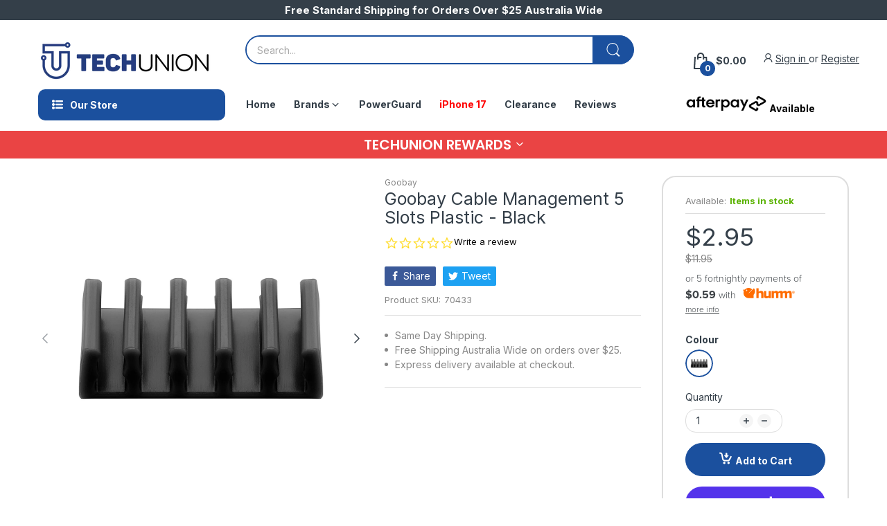

--- FILE ---
content_type: text/html; charset=utf-8
request_url: https://techunion.co.nz/products/goobay-cable-management-5-slots-plastic-black
body_size: 67791
content:
<!doctype html> 
<html lang="en" class="no-js">
  <head><script type="application/vnd.locksmith+json" data-locksmith>{"version":"v145","locked":false,"initialized":true,"scope":"product","access_granted":true,"access_denied":false,"requires_customer":false,"manual_lock":false,"remote_lock":false,"has_timeout":false,"remote_rendered":null,"hide_resource":false,"hide_links_to_resource":false,"transparent":true,"locks":{"all":[],"opened":[]},"keys":[],"keys_signature":"eb200e4d0eb4e0ebdcb032572cb0a682d2e90a9026190fa30a6fb5340390ce1c","state":{"template":"product","theme":138452533486,"product":"goobay-cable-management-5-slots-plastic-black","collection":null,"page":null,"blog":null,"article":null,"app":null},"now":1769912138,"path":"\/products\/goobay-cable-management-5-slots-plastic-black","locale_root_url":"\/","canonical_url":"https:\/\/techunion.co.nz\/products\/goobay-cable-management-5-slots-plastic-black","customer_id":null,"customer_id_signature":"eb200e4d0eb4e0ebdcb032572cb0a682d2e90a9026190fa30a6fb5340390ce1c","cart":null}</script><script data-locksmith>!function(){var require=undefined,reqwest=function(){function succeed(e){var t=protocolRe.exec(e.url);return t=t&&t[1]||context.location.protocol,httpsRe.test(t)?twoHundo.test(e.request.status):!!e.request.response}function handleReadyState(e,t,n){return function(){return e._aborted?n(e.request):e._timedOut?n(e.request,"Request is aborted: timeout"):void(e.request&&4==e.request[readyState]&&(e.request.onreadystatechange=noop,succeed(e)?t(e.request):n(e.request)))}}function setHeaders(e,t){var n,s=t.headers||{};s.Accept=s.Accept||defaultHeaders.accept[t.type]||defaultHeaders.accept["*"];var r="undefined"!=typeof FormData&&t.data instanceof FormData;for(n in!t.crossOrigin&&!s[requestedWith]&&(s[requestedWith]=defaultHeaders.requestedWith),!s[contentType]&&!r&&(s[contentType]=t.contentType||defaultHeaders.contentType),s)s.hasOwnProperty(n)&&"setRequestHeader"in e&&e.setRequestHeader(n,s[n])}function setCredentials(e,t){"undefined"!=typeof t.withCredentials&&"undefined"!=typeof e.withCredentials&&(e.withCredentials=!!t.withCredentials)}function generalCallback(e){lastValue=e}function urlappend(e,t){return e+(/[?]/.test(e)?"&":"?")+t}function handleJsonp(e,t,n,s){var r=uniqid++,a=e.jsonpCallback||"callback",o=e.jsonpCallbackName||reqwest.getcallbackPrefix(r),i=new RegExp("((^|[?]|&)"+a+")=([^&]+)"),l=s.match(i),c=doc.createElement("script"),u=0,d=-1!==navigator.userAgent.indexOf("MSIE 10.0");return l?"?"===l[3]?s=s.replace(i,"$1="+o):o=l[3]:s=urlappend(s,a+"="+o),context[o]=generalCallback,c.type="text/javascript",c.src=s,c.async=!0,"undefined"!=typeof c.onreadystatechange&&!d&&(c.htmlFor=c.id="_reqwest_"+r),c.onload=c.onreadystatechange=function(){if(c[readyState]&&"complete"!==c[readyState]&&"loaded"!==c[readyState]||u)return!1;c.onload=c.onreadystatechange=null,c.onclick&&c.onclick(),t(lastValue),lastValue=undefined,head.removeChild(c),u=1},head.appendChild(c),{abort:function(){c.onload=c.onreadystatechange=null,n({},"Request is aborted: timeout",{}),lastValue=undefined,head.removeChild(c),u=1}}}function getRequest(e,t){var n,s=this.o,r=(s.method||"GET").toUpperCase(),a="string"==typeof s?s:s.url,o=!1!==s.processData&&s.data&&"string"!=typeof s.data?reqwest.toQueryString(s.data):s.data||null,i=!1;return("jsonp"==s.type||"GET"==r)&&o&&(a=urlappend(a,o),o=null),"jsonp"==s.type?handleJsonp(s,e,t,a):((n=s.xhr&&s.xhr(s)||xhr(s)).open(r,a,!1!==s.async),setHeaders(n,s),setCredentials(n,s),context[xDomainRequest]&&n instanceof context[xDomainRequest]?(n.onload=e,n.onerror=t,n.onprogress=function(){},i=!0):n.onreadystatechange=handleReadyState(this,e,t),s.before&&s.before(n),i?setTimeout(function(){n.send(o)},200):n.send(o),n)}function Reqwest(e,t){this.o=e,this.fn=t,init.apply(this,arguments)}function setType(e){return null===e?undefined:e.match("json")?"json":e.match("javascript")?"js":e.match("text")?"html":e.match("xml")?"xml":void 0}function init(o,fn){function complete(e){for(o.timeout&&clearTimeout(self.timeout),self.timeout=null;0<self._completeHandlers.length;)self._completeHandlers.shift()(e)}function success(resp){var type=o.type||resp&&setType(resp.getResponseHeader("Content-Type"));resp="jsonp"!==type?self.request:resp;var filteredResponse=globalSetupOptions.dataFilter(resp.responseText,type),r=filteredResponse;try{resp.responseText=r}catch(e){}if(r)switch(type){case"json":try{resp=context.JSON?context.JSON.parse(r):eval("("+r+")")}catch(err){return error(resp,"Could not parse JSON in response",err)}break;case"js":resp=eval(r);break;case"html":resp=r;break;case"xml":resp=resp.responseXML&&resp.responseXML.parseError&&resp.responseXML.parseError.errorCode&&resp.responseXML.parseError.reason?null:resp.responseXML}for(self._responseArgs.resp=resp,self._fulfilled=!0,fn(resp),self._successHandler(resp);0<self._fulfillmentHandlers.length;)resp=self._fulfillmentHandlers.shift()(resp);complete(resp)}function timedOut(){self._timedOut=!0,self.request.abort()}function error(e,t,n){for(e=self.request,self._responseArgs.resp=e,self._responseArgs.msg=t,self._responseArgs.t=n,self._erred=!0;0<self._errorHandlers.length;)self._errorHandlers.shift()(e,t,n);complete(e)}this.url="string"==typeof o?o:o.url,this.timeout=null,this._fulfilled=!1,this._successHandler=function(){},this._fulfillmentHandlers=[],this._errorHandlers=[],this._completeHandlers=[],this._erred=!1,this._responseArgs={};var self=this;fn=fn||function(){},o.timeout&&(this.timeout=setTimeout(function(){timedOut()},o.timeout)),o.success&&(this._successHandler=function(){o.success.apply(o,arguments)}),o.error&&this._errorHandlers.push(function(){o.error.apply(o,arguments)}),o.complete&&this._completeHandlers.push(function(){o.complete.apply(o,arguments)}),this.request=getRequest.call(this,success,error)}function reqwest(e,t){return new Reqwest(e,t)}function normalize(e){return e?e.replace(/\r?\n/g,"\r\n"):""}function serial(e,t){var n,s,r,a,o=e.name,i=e.tagName.toLowerCase(),l=function(e){e&&!e.disabled&&t(o,normalize(e.attributes.value&&e.attributes.value.specified?e.value:e.text))};if(!e.disabled&&o)switch(i){case"input":/reset|button|image|file/i.test(e.type)||(n=/checkbox/i.test(e.type),s=/radio/i.test(e.type),r=e.value,(!n&&!s||e.checked)&&t(o,normalize(n&&""===r?"on":r)));break;case"textarea":t(o,normalize(e.value));break;case"select":if("select-one"===e.type.toLowerCase())l(0<=e.selectedIndex?e.options[e.selectedIndex]:null);else for(a=0;e.length&&a<e.length;a++)e.options[a].selected&&l(e.options[a])}}function eachFormElement(){var e,t,a=this,n=function(e,t){var n,s,r;for(n=0;n<t.length;n++)for(r=e[byTag](t[n]),s=0;s<r.length;s++)serial(r[s],a)};for(t=0;t<arguments.length;t++)e=arguments[t],/input|select|textarea/i.test(e.tagName)&&serial(e,a),n(e,["input","select","textarea"])}function serializeQueryString(){return reqwest.toQueryString(reqwest.serializeArray.apply(null,arguments))}function serializeHash(){var n={};return eachFormElement.apply(function(e,t){e in n?(n[e]&&!isArray(n[e])&&(n[e]=[n[e]]),n[e].push(t)):n[e]=t},arguments),n}function buildParams(e,t,n,s){var r,a,o,i=/\[\]$/;if(isArray(t))for(a=0;t&&a<t.length;a++)o=t[a],n||i.test(e)?s(e,o):buildParams(e+"["+("object"==typeof o?a:"")+"]",o,n,s);else if(t&&"[object Object]"===t.toString())for(r in t)buildParams(e+"["+r+"]",t[r],n,s);else s(e,t)}var context=this,XHR2;if("window"in context)var doc=document,byTag="getElementsByTagName",head=doc[byTag]("head")[0];else try{XHR2=require("xhr2")}catch(ex){throw new Error("Peer dependency `xhr2` required! Please npm install xhr2")}var httpsRe=/^http/,protocolRe=/(^\w+):\/\//,twoHundo=/^(20\d|1223)$/,readyState="readyState",contentType="Content-Type",requestedWith="X-Requested-With",uniqid=0,callbackPrefix="reqwest_"+ +new Date,lastValue,xmlHttpRequest="XMLHttpRequest",xDomainRequest="XDomainRequest",noop=function(){},isArray="function"==typeof Array.isArray?Array.isArray:function(e){return e instanceof Array},defaultHeaders={contentType:"application/x-www-form-urlencoded",requestedWith:xmlHttpRequest,accept:{"*":"text/javascript, text/html, application/xml, text/xml, */*",xml:"application/xml, text/xml",html:"text/html",text:"text/plain",json:"application/json, text/javascript",js:"application/javascript, text/javascript"}},xhr=function(e){if(!0!==e.crossOrigin)return context[xmlHttpRequest]?new XMLHttpRequest:XHR2?new XHR2:new ActiveXObject("Microsoft.XMLHTTP");var t=context[xmlHttpRequest]?new XMLHttpRequest:null;if(t&&"withCredentials"in t)return t;if(context[xDomainRequest])return new XDomainRequest;throw new Error("Browser does not support cross-origin requests")},globalSetupOptions={dataFilter:function(e){return e}};return Reqwest.prototype={abort:function(){this._aborted=!0,this.request.abort()},retry:function(){init.call(this,this.o,this.fn)},then:function(e,t){return e=e||function(){},t=t||function(){},this._fulfilled?this._responseArgs.resp=e(this._responseArgs.resp):this._erred?t(this._responseArgs.resp,this._responseArgs.msg,this._responseArgs.t):(this._fulfillmentHandlers.push(e),this._errorHandlers.push(t)),this},always:function(e){return this._fulfilled||this._erred?e(this._responseArgs.resp):this._completeHandlers.push(e),this},fail:function(e){return this._erred?e(this._responseArgs.resp,this._responseArgs.msg,this._responseArgs.t):this._errorHandlers.push(e),this},"catch":function(e){return this.fail(e)}},reqwest.serializeArray=function(){var n=[];return eachFormElement.apply(function(e,t){n.push({name:e,value:t})},arguments),n},reqwest.serialize=function(){if(0===arguments.length)return"";var e,t=Array.prototype.slice.call(arguments,0);return(e=t.pop())&&e.nodeType&&t.push(e)&&(e=null),e&&(e=e.type),("map"==e?serializeHash:"array"==e?reqwest.serializeArray:serializeQueryString).apply(null,t)},reqwest.toQueryString=function(e,t){var n,s,r=t||!1,a=[],o=encodeURIComponent,i=function(e,t){t="function"==typeof t?t():null==t?"":t,a[a.length]=o(e)+"="+o(t)};if(isArray(e))for(s=0;e&&s<e.length;s++)i(e[s].name,e[s].value);else for(n in e)e.hasOwnProperty(n)&&buildParams(n,e[n],r,i);return a.join("&").replace(/%20/g,"+")},reqwest.getcallbackPrefix=function(){return callbackPrefix},reqwest.compat=function(e,t){return e&&(e.type&&(e.method=e.type)&&delete e.type,e.dataType&&(e.type=e.dataType),e.jsonpCallback&&(e.jsonpCallbackName=e.jsonpCallback)&&delete e.jsonpCallback,e.jsonp&&(e.jsonpCallback=e.jsonp)),new Reqwest(e,t)},reqwest.ajaxSetup=function(e){for(var t in e=e||{})globalSetupOptions[t]=e[t]},reqwest}();
/*!
  * Reqwest! A general purpose XHR connection manager
  * license MIT (c) Dustin Diaz 2015
  * https://github.com/ded/reqwest
  */!function(){var o=window.Locksmith={},e=document.querySelector('script[type="application/vnd.locksmith+json"]'),n=e&&e.innerHTML;if(o.state={},o.util={},o.loading=!1,n)try{o.state=JSON.parse(n)}catch(u){}if(document.addEventListener&&document.querySelector){var s,r,a,t=[76,79,67,75,83,77,73,84,72,49,49],i=function(){r=t.slice(0)},l="style",c=function(e){e&&27!==e.keyCode&&"click"!==e.type||(document.removeEventListener("keydown",c),document.removeEventListener("click",c),s&&document.body.removeChild(s),s=null)};i(),document.addEventListener("keyup",function(e){if(e.keyCode===r[0]){if(clearTimeout(a),r.shift(),0<r.length)return void(a=setTimeout(i,1e3));i(),c(),(s=document.createElement("div"))[l].width="50%",s[l].maxWidth="1000px",s[l].height="85%",s[l].border="1px rgba(0, 0, 0, 0.2) solid",s[l].background="rgba(255, 255, 255, 0.99)",s[l].borderRadius="4px",s[l].position="fixed",s[l].top="50%",s[l].left="50%",s[l].transform="translateY(-50%) translateX(-50%)",s[l].boxShadow="0 2px 5px rgba(0, 0, 0, 0.3), 0 0 100vh 100vw rgba(0, 0, 0, 0.5)",s[l].zIndex="2147483645";var t=document.createElement("textarea");t.value=JSON.stringify(JSON.parse(n),null,2),t[l].border="none",t[l].display="block",t[l].boxSizing="border-box",t[l].width="100%",t[l].height="100%",t[l].background="transparent",t[l].padding="22px",t[l].fontFamily="monospace",t[l].fontSize="14px",t[l].color="#333",t[l].resize="none",t[l].outline="none",t.readOnly=!0,s.appendChild(t),document.body.appendChild(s),t.addEventListener("click",function(e){e.stopImmediatePropagation()}),t.select(),document.addEventListener("keydown",c),document.addEventListener("click",c)}})}o.isEmbedded=-1!==window.location.search.indexOf("_ab=0&_fd=0&_sc=1"),o.path=o.state.path||window.location.pathname,o.basePath=o.state.locale_root_url.concat("/apps/locksmith").replace(/^\/\//,"/"),o.reloading=!1,o.util.console=window.console||{log:function(){},error:function(){}},o.util.makeUrl=function(e,t){var n,s=o.basePath+e,r=[],a=o.cache();for(n in a)r.push(n+"="+encodeURIComponent(a[n]));for(n in t)r.push(n+"="+encodeURIComponent(t[n]));return o.state.customer_id&&(r.push("customer_id="+encodeURIComponent(o.state.customer_id)),r.push("customer_id_signature="+encodeURIComponent(o.state.customer_id_signature))),s+=(-1===s.indexOf("?")?"?":"&")+r.join("&")},o._initializeCallbacks=[],o.on=function(e,t){if("initialize"!==e)throw'Locksmith.on() currently only supports the "initialize" event';o._initializeCallbacks.push(t)},o.initializeSession=function(e){if(!o.isEmbedded){var t=!1,n=!0,s=!0;(e=e||{}).silent&&(s=n=!(t=!0)),o.ping({silent:t,spinner:n,reload:s,callback:function(){o._initializeCallbacks.forEach(function(e){e()})}})}},o.cache=function(e){var t={};try{var n=function r(e){return(document.cookie.match("(^|; )"+e+"=([^;]*)")||0)[2]};t=JSON.parse(decodeURIComponent(n("locksmith-params")||"{}"))}catch(u){}if(e){for(var s in e)t[s]=e[s];document.cookie="locksmith-params=; expires=Thu, 01 Jan 1970 00:00:00 GMT; path=/",document.cookie="locksmith-params="+encodeURIComponent(JSON.stringify(t))+"; path=/"}return t},o.cache.cart=o.state.cart,o.cache.cartLastSaved=null,o.params=o.cache(),o.util.reload=function(){o.reloading=!0;try{window.location.href=window.location.href.replace(/#.*/,"")}catch(u){o.util.console.error("Preferred reload method failed",u),window.location.reload()}},o.cache.saveCart=function(e){if(!o.cache.cart||o.cache.cart===o.cache.cartLastSaved)return e?e():null;var t=o.cache.cartLastSaved;o.cache.cartLastSaved=o.cache.cart,reqwest({url:"/cart/update.json",method:"post",type:"json",data:{attributes:{locksmith:o.cache.cart}},complete:e,error:function(e){if(o.cache.cartLastSaved=t,!o.reloading)throw e}})},o.util.spinnerHTML='<style>body{background:#FFF}@keyframes spin{from{transform:rotate(0deg)}to{transform:rotate(360deg)}}#loading{display:flex;width:100%;height:50vh;color:#777;align-items:center;justify-content:center}#loading .spinner{display:block;animation:spin 600ms linear infinite;position:relative;width:50px;height:50px}#loading .spinner-ring{stroke:currentColor;stroke-dasharray:100%;stroke-width:2px;stroke-linecap:round;fill:none}</style><div id="loading"><div class="spinner"><svg width="100%" height="100%"><svg preserveAspectRatio="xMinYMin"><circle class="spinner-ring" cx="50%" cy="50%" r="45%"></circle></svg></svg></div></div>',o.util.clobberBody=function(e){document.body.innerHTML=e},o.util.clobberDocument=function(e){e.responseText&&(e=e.responseText),document.documentElement&&document.removeChild(document.documentElement);var t=document.open("text/html","replace");t.writeln(e),t.close(),setTimeout(function(){var e=t.querySelector("[autofocus]");e&&e.focus()},100)},o.util.serializeForm=function(e){if(e&&"FORM"===e.nodeName){var t,n,s={};for(t=e.elements.length-1;0<=t;t-=1)if(""!==e.elements[t].name)switch(e.elements[t].nodeName){case"INPUT":switch(e.elements[t].type){default:case"text":case"hidden":case"password":case"button":case"reset":case"submit":s[e.elements[t].name]=e.elements[t].value;break;case"checkbox":case"radio":e.elements[t].checked&&(s[e.elements[t].name]=e.elements[t].value);break;case"file":}break;case"TEXTAREA":s[e.elements[t].name]=e.elements[t].value;break;case"SELECT":switch(e.elements[t].type){case"select-one":s[e.elements[t].name]=e.elements[t].value;break;case"select-multiple":for(n=e.elements[t].options.length-1;0<=n;n-=1)e.elements[t].options[n].selected&&(s[e.elements[t].name]=e.elements[t].options[n].value)}break;case"BUTTON":switch(e.elements[t].type){case"reset":case"submit":case"button":s[e.elements[t].name]=e.elements[t].value}}return s}},o.util.on=function(e,a,o,t){t=t||document;var i="locksmith-"+e+a,n=function(e){var t=e.target,n=e.target.parentElement,s=t.className.baseVal||t.className||"",r=n.className.baseVal||n.className||"";("string"==typeof s&&-1!==s.split(/\s+/).indexOf(a)||"string"==typeof r&&-1!==r.split(/\s+/).indexOf(a))&&!e[i]&&(e[i]=!0,o(e))};t.attachEvent?t.attachEvent(e,n):t.addEventListener(e,n,!1)},o.util.enableActions=function(e){o.util.on("click","locksmith-action",function(e){e.preventDefault();var t=e.target;t.dataset.confirmWith&&!confirm(t.dataset.confirmWith)||(t.disabled=!0,t.innerText=t.dataset.disableWith,o.post("/action",t.dataset.locksmithParams,{spinner:!1,type:"text",success:function(e){(e=JSON.parse(e.responseText)).message&&alert(e.message),o.util.reload()}}))},e)},o.util.inject=function(e,t){var n=["data","locksmith","append"];if(-1!==t.indexOf(n.join("-"))){var s=document.createElement("div");s.innerHTML=t,e.appendChild(s)}else e.innerHTML=t;var r,a,o=e.querySelectorAll("script");for(a=0;a<o.length;++a){r=o[a];var i=document.createElement("script");if(r.type&&(i.type=r.type),r.src)i.src=r.src;else{var l=document.createTextNode(r.innerHTML);i.appendChild(l)}e.appendChild(i)}var c=e.querySelector("[autofocus]");c&&c.focus()},o.post=function(e,t,n){!1!==(n=n||{}).spinner&&o.util.clobberBody(o.util.spinnerHTML);var s={};n.container===document?(s.layout=1,n.success=function(e){document.getElementById(n.container);o.util.clobberDocument(e)}):n.container&&(s.layout=0,n.success=function(e){var t=document.getElementById(n.container);o.util.inject(t,e),t.id===t.firstChild.id&&t.parentElement.replaceChild(t.firstChild,t)}),n.form_type&&(t.form_type=n.form_type),o.loading=!0;var r=o.util.makeUrl(e,s);reqwest({url:r,method:"post",type:n.type||"html",data:t,complete:function(){o.loading=!1},error:function(e){if(!o.reloading)if("dashboard.weglot.com"!==window.location.host){if(!n.silent)throw alert("Something went wrong! Please refresh and try again."),e;console.error(e)}else console.error(e)},success:n.success||o.util.clobberDocument})},o.postResource=function(e,t){e.path=o.path,e.search=window.location.search,e.state=o.state,e.passcode&&(e.passcode=e.passcode.trim()),e.email&&(e.email=e.email.trim()),e.state.cart=o.cache.cart,e.locksmith_json=o.jsonTag,e.locksmith_json_signature=o.jsonTagSignature,o.post("/resource",e,t)},o.ping=function(e){if(!o.isEmbedded){e=e||{};var t=function(){e.reload?o.util.reload():"function"==typeof e.callback&&e.callback()};o.post("/ping",{path:o.path,search:window.location.search,state:o.state},{spinner:!!e.spinner,silent:"undefined"==typeof e.silent||e.silent,type:"text",success:function(e){(e=JSON.parse(e.responseText)).messages&&0<e.messages.length&&o.showMessages(e.messages),e.cart&&o.cache.cart!==e.cart?(o.cache.cart=e.cart,o.cache.saveCart(function(){t(),e.cart&&e.cart.match(/^.+:/)&&o.util.reload()})):t()}})}},o.timeoutMonitor=function(){var e=o.cache.cart;o.ping({callback:function(){e!==o.cache.cart||setTimeout(function(){o.timeoutMonitor()},6e4)}})},o.showMessages=function(e){var t=document.createElement("div");t.style.position="fixed",t.style.left=0,t.style.right=0,t.style.bottom="-50px",t.style.opacity=0,t.style.background="#191919",t.style.color="#ddd",t.style.transition="bottom 0.2s, opacity 0.2s",t.style.zIndex=999999,t.innerHTML="        <style>          .locksmith-ab .locksmith-b { display: none; }          .locksmith-ab.toggled .locksmith-b { display: flex; }          .locksmith-ab.toggled .locksmith-a { display: none; }          .locksmith-flex { display: flex; flex-wrap: wrap; justify-content: space-between; align-items: center; padding: 10px 20px; }          .locksmith-message + .locksmith-message { border-top: 1px #555 solid; }          .locksmith-message a { color: inherit; font-weight: bold; }          .locksmith-message a:hover { color: inherit; opacity: 0.8; }          a.locksmith-ab-toggle { font-weight: inherit; text-decoration: underline; }          .locksmith-text { flex-grow: 1; }          .locksmith-cta { flex-grow: 0; text-align: right; }          .locksmith-cta button { transform: scale(0.8); transform-origin: left; }          .locksmith-cta > * { display: block; }          .locksmith-cta > * + * { margin-top: 10px; }          .locksmith-message a.locksmith-close { flex-grow: 0; text-decoration: none; margin-left: 15px; font-size: 30px; font-family: monospace; display: block; padding: 2px 10px; }                    @media screen and (max-width: 600px) {            .locksmith-wide-only { display: none !important; }            .locksmith-flex { padding: 0 15px; }            .locksmith-flex > * { margin-top: 5px; margin-bottom: 5px; }            .locksmith-cta { text-align: left; }          }                    @media screen and (min-width: 601px) {            .locksmith-narrow-only { display: none !important; }          }        </style>      "+e.map(function(e){return'<div class="locksmith-message">'+e+"</div>"}).join(""),document.body.appendChild(t),document.body.style.position="relative",document.body.parentElement.style.paddingBottom=t.offsetHeight+"px",setTimeout(function(){t.style.bottom=0,t.style.opacity=1},50),o.util.on("click","locksmith-ab-toggle",function(e){e.preventDefault();for(var t=e.target.parentElement;-1===t.className.split(" ").indexOf("locksmith-ab");)t=t.parentElement;-1!==t.className.split(" ").indexOf("toggled")?t.className=t.className.replace("toggled",""):t.className=t.className+" toggled"}),o.util.enableActions(t)}}()}();</script>
      <script data-locksmith>Locksmith.cache.cart=null</script>


  <script data-locksmith>Locksmith.jsonTag="\u003cscript type=\"application\/vnd.locksmith+json\" data-locksmith\u003e{\"version\":\"v145\",\"locked\":false,\"initialized\":true,\"scope\":\"product\",\"access_granted\":true,\"access_denied\":false,\"requires_customer\":false,\"manual_lock\":false,\"remote_lock\":false,\"has_timeout\":false,\"remote_rendered\":null,\"hide_resource\":false,\"hide_links_to_resource\":false,\"transparent\":true,\"locks\":{\"all\":[],\"opened\":[]},\"keys\":[],\"keys_signature\":\"eb200e4d0eb4e0ebdcb032572cb0a682d2e90a9026190fa30a6fb5340390ce1c\",\"state\":{\"template\":\"product\",\"theme\":138452533486,\"product\":\"goobay-cable-management-5-slots-plastic-black\",\"collection\":null,\"page\":null,\"blog\":null,\"article\":null,\"app\":null},\"now\":1769912138,\"path\":\"\\\/products\\\/goobay-cable-management-5-slots-plastic-black\",\"locale_root_url\":\"\\\/\",\"canonical_url\":\"https:\\\/\\\/techunion.co.nz\\\/products\\\/goobay-cable-management-5-slots-plastic-black\",\"customer_id\":null,\"customer_id_signature\":\"eb200e4d0eb4e0ebdcb032572cb0a682d2e90a9026190fa30a6fb5340390ce1c\",\"cart\":null}\u003c\/script\u003e";Locksmith.jsonTagSignature="9a31d7f33c0d85b27bf439dc362502f0e40eb6b7bcbf6c45a0eea2c4d2efded2"</script>
<script>GSXMLHttpRequest = XMLHttpRequest;</script>
  

    <link rel="preconnect dns-prefetch" href="https://cdn.shopify.com">
    <link rel="preconnect dns-prefetch" href="https://fonts.googleapis.com" crossorigin>
    <link rel="preconnect dns-prefetch" href="https://fonts.gstatic.com" crossorigin><link rel="preconnect" href="https://fonts.shopifycdn.com" crossorigin><link rel="icon" type="image/png" href="//techunion.co.nz/cdn/shop/files/TU_short_logo_-_Black_1.png?crop=center&height=128&v=1652997148&width=128"><link rel="canonical" href="https://techunion.co.nz/products/goobay-cable-management-5-slots-plastic-black">

    <meta charset="utf-8">
    <meta name="viewport" content="viewport-fit=cover, width=device-width,initial-scale=1, user-scalable=0"/>
    <meta name="google" content="notranslate">
    <meta name='HandheldFriendly' content='True'>
    <meta name='MobileOptimized' content='360'>
    <meta http-equiv="cleartype" content="on">
    <meta name="theme-color" content="#1b509e">
    <meta name="google-site-verification" content="2SMBtejfBWlwnH4PIfcL99jQX4QX9PrzE9vANzZJ170" />

    <title>
      Buy Goobay Cable Management 5 Slots Plastic - Black at the competitive price of 11.50 AUD$ | TechUnion
 &ndash; TechUnion Online Australia</title>

    
<meta name="description" content="Goobay Cable Management 5 Slots Plastic - Black Cable guides for clean desktop cable management All cables can be kept tidy so they do not slip behind or under the desk. These cable clips can also be used to control cables under the desk. Features: adhesive cable holder for five places. Versatile applications, no resid">



<meta property="og:site_name" content="TechUnion Online Australia">
<meta property="og:url" content="https://techunion.co.nz/products/goobay-cable-management-5-slots-plastic-black"><meta property="og:title" content="Buy Goobay Cable Management 5 Slots Plastic - Black at the competitive price of 11.50 AUD$ | TechUnion">
<meta property="og:type" content="product">
<meta property="og:description" content="Goobay Cable Management 5 Slots Plastic - Black Cable guides for clean desktop cable management All cables can be kept tidy so they do not slip behind or under the desk. These cable clips can also be used to control cables under the desk. Features: adhesive cable holder for five places. Versatile applications, no resid">
<meta property="og:image" content="http://techunion.co.nz/cdn/shop/products/70433_10160660_1_ALL.jpg?v=1668090161">
<meta property="og:image:secure_url" content="https://techunion.co.nz/cdn/shop/products/70433_10160660_1_ALL.jpg?v=1668090161">
<meta property="og:image:width" content="1200">
  <meta property="og:image:height" content="1200"><meta property="og:price:amount" content="2.95">
<meta property="og:price:currency" content="NZD">
<meta name="twitter:card" content="summary_large_image"><meta name="twitter:title" content="Buy Goobay Cable Management 5 Slots Plastic - Black at the competitive price of 11.50 AUD$ | TechUnion">
<meta name="twitter:description" content="Goobay Cable Management 5 Slots Plastic - Black Cable guides for clean desktop cable management All cables can be kept tidy so they do not slip behind or under the desk. These cable clips can also be used to control cables under the desk. Features: adhesive cable holder for five places. Versatile applications, no resid">
<script>document.documentElement.className = document.documentElement.className.replace('no-js', 'js');</script><script type="text/javascript">
	WebFontConfig = {
		google: {
			api: 'https://fonts.googleapis.com/css2',
			families: ["Inter:wght@100;200;300;400;500;600;700;800;900&display=swap"]
		}
	};
	/* Web Font Loader v1.6.28 - (c) Adobe Systems, Google. License: Apache 2.0 */(function(){function aa(a,b,c){return a.call.apply(a.bind,arguments)}function ba(a,b,c){if(!a)throw Error();if(2<arguments.length){var d=Array.prototype.slice.call(arguments,2);return function(){var c=Array.prototype.slice.call(arguments);Array.prototype.unshift.apply(c,d);return a.apply(b,c)}}return function(){return a.apply(b,arguments)}}function p(a,b,c){p=Function.prototype.bind&&-1!=Function.prototype.bind.toString().indexOf("native code")?aa:ba;return p.apply(null,arguments)}var q=Date.now||function(){return+new Date};function ca(a,b){this.a=a;this.o=b||a;this.c=this.o.document}var da=!!window.FontFace;function t(a,b,c,d){b=a.c.createElement(b);if(c)for(var e in c)c.hasOwnProperty(e)&&("style"==e?b.style.cssText=c[e]:b.setAttribute(e,c[e]));d&&b.appendChild(a.c.createTextNode(d));return b}function u(a,b,c){a=a.c.getElementsByTagName(b)[0];a||(a=document.documentElement);a.insertBefore(c,a.lastChild)}function v(a){a.parentNode&&a.parentNode.removeChild(a)}
	function w(a,b,c){b=b||[];c=c||[];for(var d=a.className.split(/\s+/),e=0;e<b.length;e+=1){for(var f=!1,g=0;g<d.length;g+=1)if(b[e]===d[g]){f=!0;break}f||d.push(b[e])}b=[];for(e=0;e<d.length;e+=1){f=!1;for(g=0;g<c.length;g+=1)if(d[e]===c[g]){f=!0;break}f||b.push(d[e])}a.className=b.join(" ").replace(/\s+/g," ").replace(/^\s+|\s+$/,"")}function y(a,b){for(var c=a.className.split(/\s+/),d=0,e=c.length;d<e;d++)if(c[d]==b)return!0;return!1}
	function ea(a){return a.o.location.hostname||a.a.location.hostname}function z(a,b,c){function d(){m&&e&&f&&(m(g),m=null)}b=t(a,"link",{rel:"stylesheet",href:b,media:"all"});var e=!1,f=!0,g=null,m=c||null;da?(b.onload=function(){e=!0;d()},b.onerror=function(){e=!0;g=Error("Stylesheet failed to load");d()}):setTimeout(function(){e=!0;d()},0);u(a,"head",b)}
	function A(a,b,c,d){var e=a.c.getElementsByTagName("head")[0];if(e){var f=t(a,"script",{src:b}),g=!1;f.onload=f.onreadystatechange=function(){g||this.readyState&&"loaded"!=this.readyState&&"complete"!=this.readyState||(g=!0,c&&c(null),f.onload=f.onreadystatechange=null,"HEAD"==f.parentNode.tagName&&e.removeChild(f))};e.appendChild(f);setTimeout(function(){g||(g=!0,c&&c(Error("Script load timeout")))},d||5E3);return f}return null};function B(){this.a=0;this.c=null}function C(a){a.a++;return function(){a.a--;D(a)}}function E(a,b){a.c=b;D(a)}function D(a){0==a.a&&a.c&&(a.c(),a.c=null)};function F(a){this.a=a||"-"}F.prototype.c=function(a){for(var b=[],c=0;c<arguments.length;c++)b.push(arguments[c].replace(/[\W_]+/g,"").toLowerCase());return b.join(this.a)};function G(a,b){this.c=a;this.f=4;this.a="n";var c=(b||"n4").match(/^([nio])([1-9])$/i);c&&(this.a=c[1],this.f=parseInt(c[2],10))}function fa(a){return H(a)+" "+(a.f+"00")+" 300px "+I(a.c)}function I(a){var b=[];a=a.split(/,\s*/);for(var c=0;c<a.length;c++){var d=a[c].replace(/['"]/g,"");-1!=d.indexOf(" ")||/^\d/.test(d)?b.push("'"+d+"'"):b.push(d)}return b.join(",")}function J(a){return a.a+a.f}function H(a){var b="normal";"o"===a.a?b="oblique":"i"===a.a&&(b="italic");return b}
	function ga(a){var b=4,c="n",d=null;a&&((d=a.match(/(normal|oblique|italic)/i))&&d[1]&&(c=d[1].substr(0,1).toLowerCase()),(d=a.match(/([1-9]00|normal|bold)/i))&&d[1]&&(/bold/i.test(d[1])?b=7:/[1-9]00/.test(d[1])&&(b=parseInt(d[1].substr(0,1),10))));return c+b};function ha(a,b){this.c=a;this.f=a.o.document.documentElement;this.h=b;this.a=new F("-");this.j=!1!==b.events;this.g=!1!==b.classes}function ia(a){a.g&&w(a.f,[a.a.c("wf","loading")]);K(a,"loading")}function L(a){if(a.g){var b=y(a.f,a.a.c("wf","active")),c=[],d=[a.a.c("wf","loading")];b||c.push(a.a.c("wf","inactive"));w(a.f,c,d)}K(a,"inactive")}function K(a,b,c){if(a.j&&a.h[b])if(c)a.h[b](c.c,J(c));else a.h[b]()};function ja(){this.c={}}function ka(a,b,c){var d=[],e;for(e in b)if(b.hasOwnProperty(e)){var f=a.c[e];f&&d.push(f(b[e],c))}return d};function M(a,b){this.c=a;this.f=b;this.a=t(this.c,"span",{"aria-hidden":"true"},this.f)}function N(a){u(a.c,"body",a.a)}function O(a){return"display:block;position:absolute;top:-9999px;left:-9999px;font-size:300px;width:auto;height:auto;line-height:normal;margin:0;padding:0;font-variant:normal;white-space:nowrap;font-family:"+I(a.c)+";"+("font-style:"+H(a)+";font-weight:"+(a.f+"00")+";")};function P(a,b,c,d,e,f){this.g=a;this.j=b;this.a=d;this.c=c;this.f=e||3E3;this.h=f||void 0}P.prototype.start=function(){var a=this.c.o.document,b=this,c=q(),d=new Promise(function(d,e){function f(){q()-c>=b.f?e():a.fonts.load(fa(b.a),b.h).then(function(a){1<=a.length?d():setTimeout(f,25)},function(){e()})}f()}),e=null,f=new Promise(function(a,d){e=setTimeout(d,b.f)});Promise.race([f,d]).then(function(){e&&(clearTimeout(e),e=null);b.g(b.a)},function(){b.j(b.a)})};function Q(a,b,c,d,e,f,g){this.v=a;this.B=b;this.c=c;this.a=d;this.s=g||"BESbswy";this.f={};this.w=e||3E3;this.u=f||null;this.m=this.j=this.h=this.g=null;this.g=new M(this.c,this.s);this.h=new M(this.c,this.s);this.j=new M(this.c,this.s);this.m=new M(this.c,this.s);a=new G(this.a.c+",serif",J(this.a));a=O(a);this.g.a.style.cssText=a;a=new G(this.a.c+",sans-serif",J(this.a));a=O(a);this.h.a.style.cssText=a;a=new G("serif",J(this.a));a=O(a);this.j.a.style.cssText=a;a=new G("sans-serif",J(this.a));a=
	O(a);this.m.a.style.cssText=a;N(this.g);N(this.h);N(this.j);N(this.m)}var R={D:"serif",C:"sans-serif"},S=null;function T(){if(null===S){var a=/AppleWebKit\/([0-9]+)(?:\.([0-9]+))/.exec(window.navigator.userAgent);S=!!a&&(536>parseInt(a[1],10)||536===parseInt(a[1],10)&&11>=parseInt(a[2],10))}return S}Q.prototype.start=function(){this.f.serif=this.j.a.offsetWidth;this.f["sans-serif"]=this.m.a.offsetWidth;this.A=q();U(this)};
	function la(a,b,c){for(var d in R)if(R.hasOwnProperty(d)&&b===a.f[R[d]]&&c===a.f[R[d]])return!0;return!1}function U(a){var b=a.g.a.offsetWidth,c=a.h.a.offsetWidth,d;(d=b===a.f.serif&&c===a.f["sans-serif"])||(d=T()&&la(a,b,c));d?q()-a.A>=a.w?T()&&la(a,b,c)&&(null===a.u||a.u.hasOwnProperty(a.a.c))?V(a,a.v):V(a,a.B):ma(a):V(a,a.v)}function ma(a){setTimeout(p(function(){U(this)},a),50)}function V(a,b){setTimeout(p(function(){v(this.g.a);v(this.h.a);v(this.j.a);v(this.m.a);b(this.a)},a),0)};function W(a,b,c){this.c=a;this.a=b;this.f=0;this.m=this.j=!1;this.s=c}var X=null;W.prototype.g=function(a){var b=this.a;b.g&&w(b.f,[b.a.c("wf",a.c,J(a).toString(),"active")],[b.a.c("wf",a.c,J(a).toString(),"loading"),b.a.c("wf",a.c,J(a).toString(),"inactive")]);K(b,"fontactive",a);this.m=!0;na(this)};
	W.prototype.h=function(a){var b=this.a;if(b.g){var c=y(b.f,b.a.c("wf",a.c,J(a).toString(),"active")),d=[],e=[b.a.c("wf",a.c,J(a).toString(),"loading")];c||d.push(b.a.c("wf",a.c,J(a).toString(),"inactive"));w(b.f,d,e)}K(b,"fontinactive",a);na(this)};function na(a){0==--a.f&&a.j&&(a.m?(a=a.a,a.g&&w(a.f,[a.a.c("wf","active")],[a.a.c("wf","loading"),a.a.c("wf","inactive")]),K(a,"active")):L(a.a))};function oa(a){this.j=a;this.a=new ja;this.h=0;this.f=this.g=!0}oa.prototype.load=function(a){this.c=new ca(this.j,a.context||this.j);this.g=!1!==a.events;this.f=!1!==a.classes;pa(this,new ha(this.c,a),a)};
	function qa(a,b,c,d,e){var f=0==--a.h;(a.f||a.g)&&setTimeout(function(){var a=e||null,m=d||null||{};if(0===c.length&&f)L(b.a);else{b.f+=c.length;f&&(b.j=f);var h,l=[];for(h=0;h<c.length;h++){var k=c[h],n=m[k.c],r=b.a,x=k;r.g&&w(r.f,[r.a.c("wf",x.c,J(x).toString(),"loading")]);K(r,"fontloading",x);r=null;if(null===X)if(window.FontFace){var x=/Gecko.*Firefox\/(\d+)/.exec(window.navigator.userAgent),xa=/OS X.*Version\/10\..*Safari/.exec(window.navigator.userAgent)&&/Apple/.exec(window.navigator.vendor);
		X=x?42<parseInt(x[1],10):xa?!1:!0}else X=!1;X?r=new P(p(b.g,b),p(b.h,b),b.c,k,b.s,n):r=new Q(p(b.g,b),p(b.h,b),b.c,k,b.s,a,n);l.push(r)}for(h=0;h<l.length;h++)l[h].start()}},0)}function pa(a,b,c){var d=[],e=c.timeout;ia(b);var d=ka(a.a,c,a.c),f=new W(a.c,b,e);a.h=d.length;b=0;for(c=d.length;b<c;b++)d[b].load(function(b,d,c){qa(a,f,b,d,c)})};function ra(a,b){this.c=a;this.a=b}
	ra.prototype.load=function(a){function b(){if(f["__mti_fntLst"+d]){var c=f["__mti_fntLst"+d](),e=[],h;if(c)for(var l=0;l<c.length;l++){var k=c[l].fontfamily;void 0!=c[l].fontStyle&&void 0!=c[l].fontWeight?(h=c[l].fontStyle+c[l].fontWeight,e.push(new G(k,h))):e.push(new G(k))}a(e)}else setTimeout(function(){b()},50)}var c=this,d=c.a.projectId,e=c.a.version;if(d){var f=c.c.o;A(this.c,(c.a.api||"https://fast.fonts.net/jsapi")+"/"+d+".js"+(e?"?v="+e:""),function(e){e?a([]):(f["__MonotypeConfiguration__"+
		d]=function(){return c.a},b())}).id="__MonotypeAPIScript__"+d}else a([])};function sa(a,b){this.c=a;this.a=b}sa.prototype.load=function(a){var b,c,d=this.a.urls||[],e=this.a.families||[],f=this.a.testStrings||{},g=new B;b=0;for(c=d.length;b<c;b++)z(this.c,d[b],C(g));var m=[];b=0;for(c=e.length;b<c;b++)if(d=e[b].split(":"),d[1])for(var h=d[1].split(","),l=0;l<h.length;l+=1)m.push(new G(d[0],h[l]));else m.push(new G(d[0]));E(g,function(){a(m,f)})};function ta(a,b){a?this.c=a:this.c=ua;this.a=[];this.f=[];this.g=b||""}var ua="https://fonts.googleapis.com/css";function va(a,b){for(var c=b.length,d=0;d<c;d++){var e=b[d].split(":");3==e.length&&a.f.push(e.pop());var f="";2==e.length&&""!=e[1]&&(f=":");a.a.push(e.join(f))}}
	function wa(a){if(0==a.a.length)throw Error("No fonts to load!");if(-1!=a.c.indexOf("kit="))return a.c;for(var b=a.a.length,c=[],d=0;d<b;d++)c.push(a.a[d].replace(/ /g,"+"));b=a.c+"?family="+c.join("%7C");0<a.f.length&&(b+="&subset="+a.f.join(","));0<a.g.length&&(b+="&text="+encodeURIComponent(a.g));return b};function ya(a){this.f=a;this.a=[];this.c={}}
	var za={latin:"BESbswy","latin-ext":"\u00e7\u00f6\u00fc\u011f\u015f",cyrillic:"\u0439\u044f\u0416",greek:"\u03b1\u03b2\u03a3",khmer:"\u1780\u1781\u1782",Hanuman:"\u1780\u1781\u1782"},Aa={thin:"1",extralight:"2","extra-light":"2",ultralight:"2","ultra-light":"2",light:"3",regular:"4",book:"4",medium:"5","semi-bold":"6",semibold:"6","demi-bold":"6",demibold:"6",bold:"7","extra-bold":"8",extrabold:"8","ultra-bold":"8",ultrabold:"8",black:"9",heavy:"9",l:"3",r:"4",b:"7"},Ba={i:"i",italic:"i",n:"n",normal:"n"},
	Ca=/^(thin|(?:(?:extra|ultra)-?)?light|regular|book|medium|(?:(?:semi|demi|extra|ultra)-?)?bold|black|heavy|l|r|b|[1-9]00)?(n|i|normal|italic)?$/;
	function Da(a){for(var b=a.f.length,c=0;c<b;c++){var d=a.f[c].split(":"),e=d[0].replace(/\+/g," "),f=["n4"];if(2<=d.length){var g;var m=d[1];g=[];if(m)for(var m=m.split(","),h=m.length,l=0;l<h;l++){var k;k=m[l];if(k.match(/^[\w-]+$/)){var n=Ca.exec(k.toLowerCase());if(null==n)k="";else{k=n[2];k=null==k||""==k?"n":Ba[k];n=n[1];if(null==n||""==n)n="4";else var r=Aa[n],n=r?r:isNaN(n)?"4":n.substr(0,1);k=[k,n].join("")}}else k="";k&&g.push(k)}0<g.length&&(f=g);3==d.length&&(d=d[2],g=[],d=d?d.split(","):
		g,0<d.length&&(d=za[d[0]])&&(a.c[e]=d))}a.c[e]||(d=za[e])&&(a.c[e]=d);for(d=0;d<f.length;d+=1)a.a.push(new G(e,f[d]))}};function Ea(a,b){this.c=a;this.a=b}var Fa={Arimo:!0,Cousine:!0,Tinos:!0};Ea.prototype.load=function(a){var b=new B,c=this.c,d=new ta(this.a.api,this.a.text),e=this.a.families;va(d,e);var f=new ya(e);Da(f);z(c,wa(d),C(b));E(b,function(){a(f.a,f.c,Fa)})};function Ga(a,b){this.c=a;this.a=b}Ga.prototype.load=function(a){var b=this.a.id,c=this.c.o;b?A(this.c,(this.a.api||"https://use.typekit.net")+"/"+b+".js",function(b){if(b)a([]);else if(c.Typekit&&c.Typekit.config&&c.Typekit.config.fn){b=c.Typekit.config.fn;for(var e=[],f=0;f<b.length;f+=2)for(var g=b[f],m=b[f+1],h=0;h<m.length;h++)e.push(new G(g,m[h]));try{c.Typekit.load({events:!1,classes:!1,async:!0})}catch(l){}a(e)}},2E3):a([])};function Ha(a,b){this.c=a;this.f=b;this.a=[]}Ha.prototype.load=function(a){var b=this.f.id,c=this.c.o,d=this;b?(c.__webfontfontdeckmodule__||(c.__webfontfontdeckmodule__={}),c.__webfontfontdeckmodule__[b]=function(b,c){for(var g=0,m=c.fonts.length;g<m;++g){var h=c.fonts[g];d.a.push(new G(h.name,ga("font-weight:"+h.weight+";font-style:"+h.style)))}a(d.a)},A(this.c,(this.f.api||"https://f.fontdeck.com/s/css/js/")+ea(this.c)+"/"+b+".js",function(b){b&&a([])})):a([])};var Y=new oa(window);Y.a.c.custom=function(a,b){return new sa(b,a)};Y.a.c.fontdeck=function(a,b){return new Ha(b,a)};Y.a.c.monotype=function(a,b){return new ra(b,a)};Y.a.c.typekit=function(a,b){return new Ga(b,a)};Y.a.c.google=function(a,b){return new Ea(b,a)};var Z={load:p(Y.load,Y)};"function"===typeof define&&define.amd?define(function(){return Z}):"undefined"!==typeof module&&module.exports?module.exports=Z:(window.WebFont=Z,window.WebFontConfig&&Y.load(window.WebFontConfig));}());
</script><style data-shopify>:root{ --heading-font:'Inter','Helvetica Neue', Helvetica, Arial, sans-serif;
	--body-font:'Inter','Helvetica Neue', Helvetica, Arial, sans-serif; };</style><link rel="preload" href="//techunion.co.nz/cdn/shop/t/69/assets/themes.css?v=150421090497323177771732750694" as="style">

<link rel="stylesheet" href="//techunion.co.nz/cdn/shop/t/69/assets/themes.css?v=150421090497323177771732750694" media="all">


<link rel="stylesheet" href="//techunion.co.nz/cdn/shop/t/69/assets/product.css?v=141084901083432328361702610241" media="print" onload="this.media='all'"><link rel="stylesheet" href="//techunion.co.nz/cdn/shop/t/69/assets/cart.css?v=118979234175959701931702610241" media="print" onload="this.media='all'">
<link rel="stylesheet" href="//techunion.co.nz/cdn/shop/t/69/assets/popup-style.css?v=131265501752141027531702610241" media="print" onload="this.media='all'">
<style id="test">
  :root {
    --font-body-weight: 400;
    --heading-size-h1:  36px;
    --heading-size-h2:  30px;
    --heading-size-h3:  22px;
    --heading-size-h4:  20px;
    --heading-size-h5:  18px;
    --heading-size-h6:  16px;
    --heading-1-weight: 600;
    --heading-2-weight: 600;
    --heading-3-weight: 600;
    --heading-4-weight: 600;
    --heading-5-weight: 600;
    --heading-6-weight: 600;
    
    --topbar-bg-color:             #ffffff;
    --topbar-text-color:           #333e48;
    --topbar-text-color-rgba:      51, 62, 72;
    --header-bg-color:             #ffffff;
    --text-header-color:           #333e48;
    --text-header-color-rgba:      51, 62, 72;
    --header-text-color-hover:     #1b509e;
    --bg-number-icon:              #1b509e;
    --text-number-icon:            #ffffff;
    
    --header-bg-mobile-color:      #ffffff;  
    --header-mobile-text-color:    #333e48;
    --bg-color-mobile-number-icon: #1b509e;
    --color-mobile-number-icon:    #ffffff;
  
    --nav-font-size:               14px;
    --nav-sub-font-size:           14px;
    --nav-link-color:              #333e48; 
    --nav-link-hover-color:        #333e48;
    --nav-dropdown-background:     #ffffff; 
    --nav-dropdown-link-color:     #334141; 
    --nav-dropdown-link-hover-color: #1b509e;
    --nav-bg-nav-link-hover:        #f5f5f5;
      
    --menu-label-color-1:          #ffffff;
    --menu-label-bg-1:             #4cd964;
    --menu-label-color-2:          #ffffff;
    --menu-label-bg-2:             #007aff;
  	--menu-label-color-3:          #ffffff;
    --menu-label-bg-3:             #dddddd;
  
    --main-color:                  #1b509e;
    --main-color-rgba:             27, 80, 158;  
    --body-font-size:              14px;
    --body-border-color:           #dddddd;
    --body-bg-color:               #ffffff;
    --second-bg-color:             #f5f5f5;
    --body-color:                  #333e48;
    --body-color-rgba:             51, 62, 72;
    --body-link:                   #333e48;
    --body-link-hover:             #1b509e;
    --body-color-2:                #878787;
    
    --section-heading-margin:      0 0 15px 0;
    --section-heading-cl:          #333e48;
    --section-heading-fs:          22px;
    --section-heading-fw:          400;

    --sale-lb-cl:                  #343f49;
    --sale-lb-bgcl:                #fed700;
    --hot-lb-cl:                   #ffffff;
    --hot-lb-bgcl:                 #1b509e;
    --new-lb-cl:                   #ffffff;
    --new-lb-bgcl:                 #12A05C;


    --btn1-fs:                     14px;	
    --btn1-fw:                     700;
    --btn1-cl:                     #ffffff;
    --btn1-bg-cl:                  #1b509e;
    --btn1-hover-cl:               #ffffff;
    --btn1-hover-bg-cl:            #333e48;
    --btn1-border-width:           1px;
    --btn1-border-cl:              #1b509e;
    --btn1-hover-border-cl:        #333e48;

    --btn2-fs:                     14px;
    --btn2-fw:                     700;
    --btn2-cl:                     #333e48;
    --btn2-bg-cl:                  #e6e6e6;
    --btn2-hover-cl:               #ffffff;
    --btn2-hover-bg-cl:            #1b509e;
    --btn2-border-width:           1px;
    --btn2-border-cl:              #e6e6e6;
    --btn2-hover-border-cl:        #1b509e;

    --price-color:                 #343f49;
    --price-compare-color:         #848484;
    --price-sale-color:            #dc3545;
    --rating-star-color:           #fed700;
    --rating-star-empty-color:     #848484;

    --footer-bg:                   ;
    --footer-text-cl:              ;
  
    --product-bg-color:            #ffffff;
    --product-card-title-cl:       #0062bd;
    --product-card-title-fs:       14px;
    --product-card-vendor-fs:      12px;
    --product-card-price-fs:       20px;
    --product-card-price-sale-fs:  20px;
    --product-card-price-compare-fs: 12px;

    --breadcrumb-bg-color:         #ffffff;
    --breadcrumb-color-1:          #333e48;
    --breadcrumb-color-2:          #333e48;

    --newsletter-popup-background:      #ffffff;
    --newsletter-popup-heading-color:   #333e48;
    --newsletter-popup-subtext-color:   #878787;
    --newsletter-popup-subtext-2-color: #333e48;
    
    --button-cart-bg:   #e6e6e6;
  	--button-cart-hover-bg: #fed700;
    --button-cart-cl:   #ffffff;
    --button-cart-hover-cl:   #ffffff;
    --bg-deal-section:  #e6e6e6;
    --text-deal-text:   #383838;
  
    --bg-dark: #181818;
    --color-dark: #d9d9d9;
    --border-dark: #2f3336;
    --button-cart-bg-dark:  #495057;
  	--button-cart-hover-bg-dark: #fed700;
    --button-cart-cl-dark:  #d9d9d9;
    --button-cart-hover-cl-dark:  #181818;
  
    --font-bold:        700;
    --gutter-xlg:       40px;
    --gutter-lg:        30px;
    --gutter-md:        25px;
    --gutter-sm:        20px;
    --gutter-xs:        15px;
    --gutter-xxs:       10px;
  }
</style>
<style data-shopify>.slider-container:not(.slider-initialized) .slider-item {display: inline-block;vertical-align: top;white-space: normal;}.visibility-hidden {visibility: hidden;}.position-relative {position: relative !important;}.position-unset {position: unset !important;}.cursor-pointer{cursor: pointer}.m-auto{margin: auto;}.m-0{margin: 0;}.collapse{height: 0px;transition: height 0.2s;overflow: hidden;}.overflow-hidden{overflow: hidden;}html.no-js .no-js-hidden{display: none !important;}.object-fit-cover img{object-fit: cover;}html.no-js .image__style{background-repeat: no-repeat;background-position: center center;background-size: cover;}html.js .image__style{background-image: unset !important;}.widget-social-icons a{background-color: ;border-radius: px;border-color: rgba(0,0,0,0);}.product-status .in-stock,.product-status .out-stock{display: none;}.product-status[data-status='1'] .in-stock{display: block;}.product-status[data-status='0'] .out-stock{display: block;}Liquid error (snippets/style-resources line 105): Could not find asset snippets/snippet-heading-css.liquid.custom-color[data-custom-color="white"],.custom-color[data-custom-color="white"] a{color: #fff;}.custom-color[data-custom-color="black"],.custom-color[data-custom-color="black"] a{color: #000;}.product-card .product-card_name a{font-size:14;}.product-card .product-card_vendor a{font-size:12;}
</style><script type="application/javascript">
  EventTarget.prototype.addEvent = EventTarget.prototype.addEventListener;
  EventTarget.prototype.removeEvent = EventTarget.prototype.removeEventListener;

  window.theme = Object.assign( window.theme || {}, {product: {"id":7954456215790,"title":"Goobay Cable Management 5 Slots Plastic - Black","handle":"goobay-cable-management-5-slots-plastic-black","description":"\u003ch1\u003eGoobay Cable Management 5 Slots Plastic - Black\u003c\/h1\u003e\r\n\u003cp\u003eCable guides for clean desktop cable management All cables can be kept tidy so they do not slip behind or under the desk. These cable clips can also be used to control cables under the desk. Features: adhesive cable holder for five places. Versatile applications, no residue after removal. Mini design: especially suitable for data cables of mobile phones. Easy to attach to the edge of the desk, in the office or at home. 3M adhesive surface with permanent adhesion. Available in a set of 2 in black.\r\n\u003c\/p\u003e\u003cp\u003eFeatures:\u003c\/p\u003e\r\n\u003cul\u003e\r\n\u003cli\u003eSelf-adhesive cable clip for laying five cables per cable holder. Provides neat cable management in the office and home. Perfect for hiding cables e.g. on the bed\u003c\/li\u003e\r\n\u003cli\u003eFix your cables with the flexible cable guide and prevent slipping of e.g. USB charging cable, power cable or other sync cables up to 7.09 mm diameter\u003c\/li\u003e\r\n\u003cli\u003eStrong 3M adhesive surface ensures reliability and guarantees a good hold even after a long time and can be removed without adhesive residue\u003c\/li\u003e\r\n\u003cli\u003eSelf-adhesive cable guide allows you to attach it to your desk, in the car or as an accessory for PC or console gaming setups\u003c\/li\u003e\r\n\u003cli\u003eBenefit from the wide range of uses and use the cable clips as a wall cable holder, cable duct, cable guide, office organiser etc\u003c\/li\u003e\r\n\u003c\/ul\u003e","published_at":"2025-01-01T19:28:27+11:00","created_at":"2022-11-11T01:22:02+11:00","vendor":"Goobay","type":"Cable Management","tags":["\"PC Accessories\"]","[\"Cable\"","Black Friday","Clearance"],"price":295,"price_min":295,"price_max":295,"available":true,"price_varies":false,"compare_at_price":1195,"compare_at_price_min":1195,"compare_at_price_max":1195,"compare_at_price_varies":false,"variants":[{"id":46039010083054,"title":"Black","option1":"Black","option2":null,"option3":null,"sku":"70433","requires_shipping":true,"taxable":true,"featured_image":{"id":38378997252334,"product_id":7954456215790,"position":1,"created_at":"2022-11-11T01:22:41+11:00","updated_at":"2022-11-11T01:22:41+11:00","alt":"Goobay Cable Management 5 Slots Plastic - Black.","width":1200,"height":1200,"src":"\/\/techunion.co.nz\/cdn\/shop\/products\/70433_10160660_1_ALL.jpg?v=1668090161","variant_ids":[46039010083054]},"available":true,"name":"Goobay Cable Management 5 Slots Plastic - Black - Black","public_title":"Black","options":["Black"],"price":295,"weight":1,"compare_at_price":1195,"inventory_management":"shopify","barcode":"4040849704338","featured_media":{"alt":"Goobay Cable Management 5 Slots Plastic - Black.","id":30978044690670,"position":1,"preview_image":{"aspect_ratio":1.0,"height":1200,"width":1200,"src":"\/\/techunion.co.nz\/cdn\/shop\/products\/70433_10160660_1_ALL.jpg?v=1668090161"}},"requires_selling_plan":false,"selling_plan_allocations":[]}],"images":["\/\/techunion.co.nz\/cdn\/shop\/products\/70433_10160660_1_ALL.jpg?v=1668090161","\/\/techunion.co.nz\/cdn\/shop\/products\/70433_10160660_2_ALL.jpg?v=1668090165","\/\/techunion.co.nz\/cdn\/shop\/products\/70433_10160660_3_ALL.jpg?v=1668090169","\/\/techunion.co.nz\/cdn\/shop\/products\/70433_10160660_4_ALL.jpg?v=1668090174","\/\/techunion.co.nz\/cdn\/shop\/products\/70433_10160660_5_ALL.jpg?v=1668090178"],"featured_image":"\/\/techunion.co.nz\/cdn\/shop\/products\/70433_10160660_1_ALL.jpg?v=1668090161","options":["Colour"],"media":[{"alt":"Goobay Cable Management 5 Slots Plastic - Black.","id":30978044690670,"position":1,"preview_image":{"aspect_ratio":1.0,"height":1200,"width":1200,"src":"\/\/techunion.co.nz\/cdn\/shop\/products\/70433_10160660_1_ALL.jpg?v=1668090161"},"aspect_ratio":1.0,"height":1200,"media_type":"image","src":"\/\/techunion.co.nz\/cdn\/shop\/products\/70433_10160660_1_ALL.jpg?v=1668090161","width":1200},{"alt":"Goobay Cable Management 5 Slots Plastic - Black.","id":30978044756206,"position":2,"preview_image":{"aspect_ratio":1.0,"height":1200,"width":1200,"src":"\/\/techunion.co.nz\/cdn\/shop\/products\/70433_10160660_2_ALL.jpg?v=1668090165"},"aspect_ratio":1.0,"height":1200,"media_type":"image","src":"\/\/techunion.co.nz\/cdn\/shop\/products\/70433_10160660_2_ALL.jpg?v=1668090165","width":1200},{"alt":"Goobay Cable Management 5 Slots Plastic - Black.","id":30978045149422,"position":3,"preview_image":{"aspect_ratio":1.0,"height":1200,"width":1200,"src":"\/\/techunion.co.nz\/cdn\/shop\/products\/70433_10160660_3_ALL.jpg?v=1668090169"},"aspect_ratio":1.0,"height":1200,"media_type":"image","src":"\/\/techunion.co.nz\/cdn\/shop\/products\/70433_10160660_3_ALL.jpg?v=1668090169","width":1200},{"alt":"Goobay Cable Management 5 Slots Plastic - Black.","id":30978045247726,"position":4,"preview_image":{"aspect_ratio":1.0,"height":1200,"width":1200,"src":"\/\/techunion.co.nz\/cdn\/shop\/products\/70433_10160660_4_ALL.jpg?v=1668090174"},"aspect_ratio":1.0,"height":1200,"media_type":"image","src":"\/\/techunion.co.nz\/cdn\/shop\/products\/70433_10160660_4_ALL.jpg?v=1668090174","width":1200},{"alt":"Goobay Cable Management 5 Slots Plastic - Black.","id":30978045313262,"position":5,"preview_image":{"aspect_ratio":1.0,"height":1200,"width":1200,"src":"\/\/techunion.co.nz\/cdn\/shop\/products\/70433_10160660_5_ALL.jpg?v=1668090178"},"aspect_ratio":1.0,"height":1200,"media_type":"image","src":"\/\/techunion.co.nz\/cdn\/shop\/products\/70433_10160660_5_ALL.jpg?v=1668090178","width":1200}],"requires_selling_plan":false,"selling_plan_groups":[],"content":"\u003ch1\u003eGoobay Cable Management 5 Slots Plastic - Black\u003c\/h1\u003e\r\n\u003cp\u003eCable guides for clean desktop cable management All cables can be kept tidy so they do not slip behind or under the desk. These cable clips can also be used to control cables under the desk. Features: adhesive cable holder for five places. Versatile applications, no residue after removal. Mini design: especially suitable for data cables of mobile phones. Easy to attach to the edge of the desk, in the office or at home. 3M adhesive surface with permanent adhesion. Available in a set of 2 in black.\r\n\u003c\/p\u003e\u003cp\u003eFeatures:\u003c\/p\u003e\r\n\u003cul\u003e\r\n\u003cli\u003eSelf-adhesive cable clip for laying five cables per cable holder. Provides neat cable management in the office and home. Perfect for hiding cables e.g. on the bed\u003c\/li\u003e\r\n\u003cli\u003eFix your cables with the flexible cable guide and prevent slipping of e.g. USB charging cable, power cable or other sync cables up to 7.09 mm diameter\u003c\/li\u003e\r\n\u003cli\u003eStrong 3M adhesive surface ensures reliability and guarantees a good hold even after a long time and can be removed without adhesive residue\u003c\/li\u003e\r\n\u003cli\u003eSelf-adhesive cable guide allows you to attach it to your desk, in the car or as an accessory for PC or console gaming setups\u003c\/li\u003e\r\n\u003cli\u003eBenefit from the wide range of uses and use the cable clips as a wall cable holder, cable duct, cable guide, office organiser etc\u003c\/li\u003e\r\n\u003c\/ul\u003e"},routes: {
      rootUrl: "/",
      searchUrl: "/search",
      collectionAllUrl: "/collections/all",
      collectionsUrl: "/collections",
      cartAdd: "/cart/add.js",
      cartGet: "/cart.js",
      cartChange: "/cart/change.js",
      cartUpdate: "/cart/update.js",
      cartClear: "/cart/clear.js"
    },
    settings: {
      shop: {
        reviewApp: "",
        enableAgeVerifiCation: false
      },
      header: {
        sticky: true,
        style: 1,
        enableMainMegaMenu: null,
      },
      cart: {
        type: "drawer",
      },
      search: {
        limit: 5,
        type: "product",
        urlParams: "&resources[type]=product&resources[limit]=5&resources[options][unavailable_products]=last"
      },
    },
    template: "product",
    strings: {
      item: "Translation missing: en.general.text.item",
      items: "Translation missing: en.general.text.items",
      tags: "Tagged &quot;{{ tags }}&quot;",
      page: "Page {{ page }}",
      shopName: "TechUnion Online Australia",
      cartNumber: "Translation missing: en.popup.cart_notify.number_in_cart",
      cartNumbers: "Translation missing: en.popup.cart_notify.numbers_in_cart",
      dateComingStock: "Back in stock {{date}}",
      header: {
        dropdownCart: {
          removing: "Removing"
        }
      },
      shipping: {
        oneRate: "There is one shipping rate available for your address.",
        manyRates: "There is {{number}} shipping rates available for your address.",
        notFoundRate: "Translation missing: en.pages.cart.not_found_shipping_rates"
      },
      product: {
        itemsLowStock: "Only {{quantity}} items in stock",
        itemLowStock: "Only {{quantity}} item in stock",
        itemsStock: "Items in stock",
        itemStock: "Items in stock",
        skuNA: "N/A",
        addToCart: "Add to Cart",
        unavailable: "Unavailable",
        soldOut: "Sold out",
        preorder: "PRE-ORDER Now"
      },
      address: {
        addTitle: "Add a new address",
        editTitle: "Edit address",
        update: "Update address",
        add: "Add address"
      },
      ymmSearch: {
        buttonLabel: "Translation missing: en.ymm-search.button.label"
      }
    },
    currency: {
      current: "NZD",
      pattern: "money_format",
      symbol: "$",
      format: "${{amount}}",
    },
    search: {
      "config" : {
        "resources[type]": "product",
        "resources[limit]": "5",
        "resources[options][unavailable_products]": "last"
      },
      strings : {
        product: "Translation missing: en.general.search.product",
        article: "Translation missing: en.general.search.article",
        collection: "Translation missing: en.general.search.collection",
        page: "Translation missing: en.general.search.page",
      }
    },
    assets: {
      search: "//techunion.co.nz/cdn/shop/t/69/assets/search.js?v=148677102470049102571702610241",
      defaultImage: "//techunion.co.nz/cdn/shop/t/69/assets/default-image.jpg?v=7590699017930148561702610241",
      popupQuickView: "//techunion.co.nz/cdn/shop/t/69/assets/quick-view-popup.js?v=877125679434874491702610241",
      storeLocationPopup: "//techunion.co.nz/cdn/shop/t/69/assets/store-location-popup.js?v=145343820945474456121702610241",
      mapboxJs: "//techunion.co.nz/cdn/shop/t/69/assets/mapbox-gl.js?v=59510910642091715811702610241",
      mapboxCss: "//techunion.co.nz/cdn/shop/t/69/assets/mapbox-gl.css?v=49370751376789533381702610241"
    },
    customElementsList: [],
    sectionRegister: [],
  });Object.assign(window.theme.product.variants[0], {inventory_quantity : 834
      });let jsResources = [
      "//techunion.co.nz/cdn/shop/t/69/assets/lazysizes.min.js?v=19944551759608041491702610241","//techunion.co.nz/cdn/shop/t/69/assets/tiny-slider.min.js?v=83794718933834253901702610241","//techunion.co.nz/cdn/shop/t/69/assets/common.js?v=19117740740960262441702610241","//techunion.co.nz/cdn/shop/t/69/assets/product-page.js?v=132203263019459730941702610241",];

  jsPreload();

  document.addEvent('DOMContentLoaded', jsLoad, {once: true});

  window.addEvent('load', () => {
    [
      "//techunion.co.nz/cdn/shop/t/69/assets/search.js?v=148677102470049102571702610241",
      "//techunion.co.nz/cdn/shop/t/69/assets/quick-view-popup.js?v=877125679434874491702610241",
    ].forEach( url => {
      let link = document.createElement("link");
      link.as = "script";
      link.href = url;
      link.rel = "preload";
      document.head.append(link);
    });
  })

  function jsPreload(){
    jsResources.forEach( resource =>{
      let link = document.createElement('link');
      link.href = resource;
      link.rel = 'preload';
      link.as = 'script';
      document.head.append(link);
    })
  }

  async function jsLoad(){
    for (const resource of jsResources) {
      await new Promise((reslove, rejcet) => {
        let script = document.createElement("script");
        script.src = resource;
        script.onload = () => {reslove(1);};
        document.body.append(script);
      })
    }
  }
</script>




<link
  rel="preload"
  as="image"
  href="//techunion.co.nz/cdn/shop/products/70433_10160660_1_ALL.jpg?v=1668090161&width=1200"
  media="all"
  imagesrcset="//techunion.co.nz/cdn/shop/products/70433_10160660_1_ALL.jpg?v=1668090161&width=100 100w,//techunion.co.nz/cdn/shop/products/70433_10160660_1_ALL.jpg?v=1668090161&width=180 180w,//techunion.co.nz/cdn/shop/products/70433_10160660_1_ALL.jpg?v=1668090161&width=360 360w,//techunion.co.nz/cdn/shop/products/70433_10160660_1_ALL.jpg?v=1668090161&width=540 540w,"><script>window.performance && window.performance.mark && window.performance.mark('shopify.content_for_header.start');</script><meta id="shopify-digital-wallet" name="shopify-digital-wallet" content="/51032785079/digital_wallets/dialog">
<meta name="shopify-checkout-api-token" content="1b6cdbfab04b003917bb7c2e68df3092">
<meta id="in-context-paypal-metadata" data-shop-id="51032785079" data-venmo-supported="false" data-environment="production" data-locale="en_US" data-paypal-v4="true" data-currency="NZD">
<link rel="alternate" hreflang="x-default" href="https://techunion.com.au/products/goobay-cable-management-5-slots-plastic-black">
<link rel="alternate" hreflang="en" href="https://techunion.com.au/products/goobay-cable-management-5-slots-plastic-black">
<link rel="alternate" hreflang="en-NZ" href="https://techunion.co.nz/products/goobay-cable-management-5-slots-plastic-black">
<link rel="alternate" type="application/json+oembed" href="https://techunion.co.nz/products/goobay-cable-management-5-slots-plastic-black.oembed">
<script async="async" src="/checkouts/internal/preloads.js?locale=en-NZ"></script>
<link rel="preconnect" href="https://shop.app" crossorigin="anonymous">
<script async="async" src="https://shop.app/checkouts/internal/preloads.js?locale=en-NZ&shop_id=51032785079" crossorigin="anonymous"></script>
<script id="apple-pay-shop-capabilities" type="application/json">{"shopId":51032785079,"countryCode":"AU","currencyCode":"NZD","merchantCapabilities":["supports3DS"],"merchantId":"gid:\/\/shopify\/Shop\/51032785079","merchantName":"TechUnion Online Australia","requiredBillingContactFields":["postalAddress","email","phone"],"requiredShippingContactFields":["postalAddress","email","phone"],"shippingType":"shipping","supportedNetworks":["visa","masterCard","amex","jcb"],"total":{"type":"pending","label":"TechUnion Online Australia","amount":"1.00"},"shopifyPaymentsEnabled":true,"supportsSubscriptions":true}</script>
<script id="shopify-features" type="application/json">{"accessToken":"1b6cdbfab04b003917bb7c2e68df3092","betas":["rich-media-storefront-analytics"],"domain":"techunion.co.nz","predictiveSearch":true,"shopId":51032785079,"locale":"en"}</script>
<script>var Shopify = Shopify || {};
Shopify.shop = "betatechaunz.myshopify.com";
Shopify.locale = "en";
Shopify.currency = {"active":"NZD","rate":"1.1796708"};
Shopify.country = "NZ";
Shopify.theme = {"name":"Electro X 2.3.3","id":138452533486,"schema_name":"Electro Theme","schema_version":"10.0","theme_store_id":null,"role":"main"};
Shopify.theme.handle = "null";
Shopify.theme.style = {"id":null,"handle":null};
Shopify.cdnHost = "techunion.co.nz/cdn";
Shopify.routes = Shopify.routes || {};
Shopify.routes.root = "/";</script>
<script type="module">!function(o){(o.Shopify=o.Shopify||{}).modules=!0}(window);</script>
<script>!function(o){function n(){var o=[];function n(){o.push(Array.prototype.slice.apply(arguments))}return n.q=o,n}var t=o.Shopify=o.Shopify||{};t.loadFeatures=n(),t.autoloadFeatures=n()}(window);</script>
<script>
  window.ShopifyPay = window.ShopifyPay || {};
  window.ShopifyPay.apiHost = "shop.app\/pay";
  window.ShopifyPay.redirectState = null;
</script>
<script id="shop-js-analytics" type="application/json">{"pageType":"product"}</script>
<script defer="defer" async type="module" src="//techunion.co.nz/cdn/shopifycloud/shop-js/modules/v2/client.init-shop-cart-sync_BN7fPSNr.en.esm.js"></script>
<script defer="defer" async type="module" src="//techunion.co.nz/cdn/shopifycloud/shop-js/modules/v2/chunk.common_Cbph3Kss.esm.js"></script>
<script defer="defer" async type="module" src="//techunion.co.nz/cdn/shopifycloud/shop-js/modules/v2/chunk.modal_DKumMAJ1.esm.js"></script>
<script type="module">
  await import("//techunion.co.nz/cdn/shopifycloud/shop-js/modules/v2/client.init-shop-cart-sync_BN7fPSNr.en.esm.js");
await import("//techunion.co.nz/cdn/shopifycloud/shop-js/modules/v2/chunk.common_Cbph3Kss.esm.js");
await import("//techunion.co.nz/cdn/shopifycloud/shop-js/modules/v2/chunk.modal_DKumMAJ1.esm.js");

  window.Shopify.SignInWithShop?.initShopCartSync?.({"fedCMEnabled":true,"windoidEnabled":true});

</script>
<script>
  window.Shopify = window.Shopify || {};
  if (!window.Shopify.featureAssets) window.Shopify.featureAssets = {};
  window.Shopify.featureAssets['shop-js'] = {"shop-cart-sync":["modules/v2/client.shop-cart-sync_CJVUk8Jm.en.esm.js","modules/v2/chunk.common_Cbph3Kss.esm.js","modules/v2/chunk.modal_DKumMAJ1.esm.js"],"init-fed-cm":["modules/v2/client.init-fed-cm_7Fvt41F4.en.esm.js","modules/v2/chunk.common_Cbph3Kss.esm.js","modules/v2/chunk.modal_DKumMAJ1.esm.js"],"init-shop-email-lookup-coordinator":["modules/v2/client.init-shop-email-lookup-coordinator_Cc088_bR.en.esm.js","modules/v2/chunk.common_Cbph3Kss.esm.js","modules/v2/chunk.modal_DKumMAJ1.esm.js"],"init-windoid":["modules/v2/client.init-windoid_hPopwJRj.en.esm.js","modules/v2/chunk.common_Cbph3Kss.esm.js","modules/v2/chunk.modal_DKumMAJ1.esm.js"],"shop-button":["modules/v2/client.shop-button_B0jaPSNF.en.esm.js","modules/v2/chunk.common_Cbph3Kss.esm.js","modules/v2/chunk.modal_DKumMAJ1.esm.js"],"shop-cash-offers":["modules/v2/client.shop-cash-offers_DPIskqss.en.esm.js","modules/v2/chunk.common_Cbph3Kss.esm.js","modules/v2/chunk.modal_DKumMAJ1.esm.js"],"shop-toast-manager":["modules/v2/client.shop-toast-manager_CK7RT69O.en.esm.js","modules/v2/chunk.common_Cbph3Kss.esm.js","modules/v2/chunk.modal_DKumMAJ1.esm.js"],"init-shop-cart-sync":["modules/v2/client.init-shop-cart-sync_BN7fPSNr.en.esm.js","modules/v2/chunk.common_Cbph3Kss.esm.js","modules/v2/chunk.modal_DKumMAJ1.esm.js"],"init-customer-accounts-sign-up":["modules/v2/client.init-customer-accounts-sign-up_CfPf4CXf.en.esm.js","modules/v2/client.shop-login-button_DeIztwXF.en.esm.js","modules/v2/chunk.common_Cbph3Kss.esm.js","modules/v2/chunk.modal_DKumMAJ1.esm.js"],"pay-button":["modules/v2/client.pay-button_CgIwFSYN.en.esm.js","modules/v2/chunk.common_Cbph3Kss.esm.js","modules/v2/chunk.modal_DKumMAJ1.esm.js"],"init-customer-accounts":["modules/v2/client.init-customer-accounts_DQ3x16JI.en.esm.js","modules/v2/client.shop-login-button_DeIztwXF.en.esm.js","modules/v2/chunk.common_Cbph3Kss.esm.js","modules/v2/chunk.modal_DKumMAJ1.esm.js"],"avatar":["modules/v2/client.avatar_BTnouDA3.en.esm.js"],"init-shop-for-new-customer-accounts":["modules/v2/client.init-shop-for-new-customer-accounts_CsZy_esa.en.esm.js","modules/v2/client.shop-login-button_DeIztwXF.en.esm.js","modules/v2/chunk.common_Cbph3Kss.esm.js","modules/v2/chunk.modal_DKumMAJ1.esm.js"],"shop-follow-button":["modules/v2/client.shop-follow-button_BRMJjgGd.en.esm.js","modules/v2/chunk.common_Cbph3Kss.esm.js","modules/v2/chunk.modal_DKumMAJ1.esm.js"],"checkout-modal":["modules/v2/client.checkout-modal_B9Drz_yf.en.esm.js","modules/v2/chunk.common_Cbph3Kss.esm.js","modules/v2/chunk.modal_DKumMAJ1.esm.js"],"shop-login-button":["modules/v2/client.shop-login-button_DeIztwXF.en.esm.js","modules/v2/chunk.common_Cbph3Kss.esm.js","modules/v2/chunk.modal_DKumMAJ1.esm.js"],"lead-capture":["modules/v2/client.lead-capture_DXYzFM3R.en.esm.js","modules/v2/chunk.common_Cbph3Kss.esm.js","modules/v2/chunk.modal_DKumMAJ1.esm.js"],"shop-login":["modules/v2/client.shop-login_CA5pJqmO.en.esm.js","modules/v2/chunk.common_Cbph3Kss.esm.js","modules/v2/chunk.modal_DKumMAJ1.esm.js"],"payment-terms":["modules/v2/client.payment-terms_BxzfvcZJ.en.esm.js","modules/v2/chunk.common_Cbph3Kss.esm.js","modules/v2/chunk.modal_DKumMAJ1.esm.js"]};
</script>
<script>(function() {
  var isLoaded = false;
  function asyncLoad() {
    if (isLoaded) return;
    isLoaded = true;
    var urls = ["https:\/\/d1owz8ug8bf83z.cloudfront.net\/laundry-symbols\/\/js\/pdfgenerator.js?shop=betatechaunz.myshopify.com","https:\/\/cdn-loyalty.yotpo.com\/loader\/zKu7IsOQascvl4wkfOub8g.js?shop=betatechaunz.myshopify.com","https:\/\/front.optimonk.com\/public\/127429\/shopify\/preload.js?shop=betatechaunz.myshopify.com","https:\/\/cdn.assortion.com\/app.js?shop=betatechaunz.myshopify.com","https:\/\/d23dclunsivw3h.cloudfront.net\/redirect-app.js?shop=betatechaunz.myshopify.com","https:\/\/storage.googleapis.com\/timesact-resources\/scripts\/timesact.js?shop=betatechaunz.myshopify.com","\/\/cdn.shopify.com\/proxy\/8759ca34e8694241e09e621b56918649968c736793c62d6549e55992f7ba5b53\/forms-akamai.smsbump.com\/553053\/form_135615.js?ver=1715864954\u0026shop=betatechaunz.myshopify.com\u0026sp-cache-control=cHVibGljLCBtYXgtYWdlPTkwMA","https:\/\/fbapi.sellernext.com\/pixelscript.js?cedfb_pixel=250715569878573\u0026shop=betatechaunz.myshopify.com","https:\/\/cdn.shopify.com\/s\/files\/1\/0510\/3278\/5079\/t\/60\/assets\/globo.formbuilder.init.js?v=1686887618\u0026shop=betatechaunz.myshopify.com","https:\/\/d18eg7dreypte5.cloudfront.net\/browse-abandonment\/smsbump_timer.js?shop=betatechaunz.myshopify.com","https:\/\/ideafyi.oss-us-west-1.aliyuncs.com\/js\/blocker.js?v=2\u0026shop=betatechaunz.myshopify.com","https:\/\/searchanise-ef84.kxcdn.com\/widgets\/shopify\/init.js?a=6t0G8U0S5p\u0026shop=betatechaunz.myshopify.com"];
    for (var i = 0; i < urls.length; i++) {
      var s = document.createElement('script');
      s.type = 'text/javascript';
      s.async = true;
      s.src = urls[i];
      var x = document.getElementsByTagName('script')[0];
      x.parentNode.insertBefore(s, x);
    }
  };
  if(window.attachEvent) {
    window.attachEvent('onload', asyncLoad);
  } else {
    window.addEventListener('load', asyncLoad, false);
  }
})();</script>
<script id="__st">var __st={"a":51032785079,"offset":39600,"reqid":"ceb223e8-99bb-492f-954f-4aa14781a553-1769912138","pageurl":"techunion.co.nz\/products\/goobay-cable-management-5-slots-plastic-black","u":"5ea84c239bd0","p":"product","rtyp":"product","rid":7954456215790};</script>
<script>window.ShopifyPaypalV4VisibilityTracking = true;</script>
<script id="captcha-bootstrap">!function(){'use strict';const t='contact',e='account',n='new_comment',o=[[t,t],['blogs',n],['comments',n],[t,'customer']],c=[[e,'customer_login'],[e,'guest_login'],[e,'recover_customer_password'],[e,'create_customer']],r=t=>t.map((([t,e])=>`form[action*='/${t}']:not([data-nocaptcha='true']) input[name='form_type'][value='${e}']`)).join(','),a=t=>()=>t?[...document.querySelectorAll(t)].map((t=>t.form)):[];function s(){const t=[...o],e=r(t);return a(e)}const i='password',u='form_key',d=['recaptcha-v3-token','g-recaptcha-response','h-captcha-response',i],f=()=>{try{return window.sessionStorage}catch{return}},m='__shopify_v',_=t=>t.elements[u];function p(t,e,n=!1){try{const o=window.sessionStorage,c=JSON.parse(o.getItem(e)),{data:r}=function(t){const{data:e,action:n}=t;return t[m]||n?{data:e,action:n}:{data:t,action:n}}(c);for(const[e,n]of Object.entries(r))t.elements[e]&&(t.elements[e].value=n);n&&o.removeItem(e)}catch(o){console.error('form repopulation failed',{error:o})}}const l='form_type',E='cptcha';function T(t){t.dataset[E]=!0}const w=window,h=w.document,L='Shopify',v='ce_forms',y='captcha';let A=!1;((t,e)=>{const n=(g='f06e6c50-85a8-45c8-87d0-21a2b65856fe',I='https://cdn.shopify.com/shopifycloud/storefront-forms-hcaptcha/ce_storefront_forms_captcha_hcaptcha.v1.5.2.iife.js',D={infoText:'Protected by hCaptcha',privacyText:'Privacy',termsText:'Terms'},(t,e,n)=>{const o=w[L][v],c=o.bindForm;if(c)return c(t,g,e,D).then(n);var r;o.q.push([[t,g,e,D],n]),r=I,A||(h.body.append(Object.assign(h.createElement('script'),{id:'captcha-provider',async:!0,src:r})),A=!0)});var g,I,D;w[L]=w[L]||{},w[L][v]=w[L][v]||{},w[L][v].q=[],w[L][y]=w[L][y]||{},w[L][y].protect=function(t,e){n(t,void 0,e),T(t)},Object.freeze(w[L][y]),function(t,e,n,w,h,L){const[v,y,A,g]=function(t,e,n){const i=e?o:[],u=t?c:[],d=[...i,...u],f=r(d),m=r(i),_=r(d.filter((([t,e])=>n.includes(e))));return[a(f),a(m),a(_),s()]}(w,h,L),I=t=>{const e=t.target;return e instanceof HTMLFormElement?e:e&&e.form},D=t=>v().includes(t);t.addEventListener('submit',(t=>{const e=I(t);if(!e)return;const n=D(e)&&!e.dataset.hcaptchaBound&&!e.dataset.recaptchaBound,o=_(e),c=g().includes(e)&&(!o||!o.value);(n||c)&&t.preventDefault(),c&&!n&&(function(t){try{if(!f())return;!function(t){const e=f();if(!e)return;const n=_(t);if(!n)return;const o=n.value;o&&e.removeItem(o)}(t);const e=Array.from(Array(32),(()=>Math.random().toString(36)[2])).join('');!function(t,e){_(t)||t.append(Object.assign(document.createElement('input'),{type:'hidden',name:u})),t.elements[u].value=e}(t,e),function(t,e){const n=f();if(!n)return;const o=[...t.querySelectorAll(`input[type='${i}']`)].map((({name:t})=>t)),c=[...d,...o],r={};for(const[a,s]of new FormData(t).entries())c.includes(a)||(r[a]=s);n.setItem(e,JSON.stringify({[m]:1,action:t.action,data:r}))}(t,e)}catch(e){console.error('failed to persist form',e)}}(e),e.submit())}));const S=(t,e)=>{t&&!t.dataset[E]&&(n(t,e.some((e=>e===t))),T(t))};for(const o of['focusin','change'])t.addEventListener(o,(t=>{const e=I(t);D(e)&&S(e,y())}));const B=e.get('form_key'),M=e.get(l),P=B&&M;t.addEventListener('DOMContentLoaded',(()=>{const t=y();if(P)for(const e of t)e.elements[l].value===M&&p(e,B);[...new Set([...A(),...v().filter((t=>'true'===t.dataset.shopifyCaptcha))])].forEach((e=>S(e,t)))}))}(h,new URLSearchParams(w.location.search),n,t,e,['guest_login'])})(!0,!0)}();</script>
<script integrity="sha256-4kQ18oKyAcykRKYeNunJcIwy7WH5gtpwJnB7kiuLZ1E=" data-source-attribution="shopify.loadfeatures" defer="defer" src="//techunion.co.nz/cdn/shopifycloud/storefront/assets/storefront/load_feature-a0a9edcb.js" crossorigin="anonymous"></script>
<script crossorigin="anonymous" defer="defer" src="//techunion.co.nz/cdn/shopifycloud/storefront/assets/shopify_pay/storefront-65b4c6d7.js?v=20250812"></script>
<script data-source-attribution="shopify.dynamic_checkout.dynamic.init">var Shopify=Shopify||{};Shopify.PaymentButton=Shopify.PaymentButton||{isStorefrontPortableWallets:!0,init:function(){window.Shopify.PaymentButton.init=function(){};var t=document.createElement("script");t.src="https://techunion.co.nz/cdn/shopifycloud/portable-wallets/latest/portable-wallets.en.js",t.type="module",document.head.appendChild(t)}};
</script>
<script data-source-attribution="shopify.dynamic_checkout.buyer_consent">
  function portableWalletsHideBuyerConsent(e){var t=document.getElementById("shopify-buyer-consent"),n=document.getElementById("shopify-subscription-policy-button");t&&n&&(t.classList.add("hidden"),t.setAttribute("aria-hidden","true"),n.removeEventListener("click",e))}function portableWalletsShowBuyerConsent(e){var t=document.getElementById("shopify-buyer-consent"),n=document.getElementById("shopify-subscription-policy-button");t&&n&&(t.classList.remove("hidden"),t.removeAttribute("aria-hidden"),n.addEventListener("click",e))}window.Shopify?.PaymentButton&&(window.Shopify.PaymentButton.hideBuyerConsent=portableWalletsHideBuyerConsent,window.Shopify.PaymentButton.showBuyerConsent=portableWalletsShowBuyerConsent);
</script>
<script>
  function portableWalletsCleanup(e){e&&e.src&&console.error("Failed to load portable wallets script "+e.src);var t=document.querySelectorAll("shopify-accelerated-checkout .shopify-payment-button__skeleton, shopify-accelerated-checkout-cart .wallet-cart-button__skeleton"),e=document.getElementById("shopify-buyer-consent");for(let e=0;e<t.length;e++)t[e].remove();e&&e.remove()}function portableWalletsNotLoadedAsModule(e){e instanceof ErrorEvent&&"string"==typeof e.message&&e.message.includes("import.meta")&&"string"==typeof e.filename&&e.filename.includes("portable-wallets")&&(window.removeEventListener("error",portableWalletsNotLoadedAsModule),window.Shopify.PaymentButton.failedToLoad=e,"loading"===document.readyState?document.addEventListener("DOMContentLoaded",window.Shopify.PaymentButton.init):window.Shopify.PaymentButton.init())}window.addEventListener("error",portableWalletsNotLoadedAsModule);
</script>

<script type="module" src="https://techunion.co.nz/cdn/shopifycloud/portable-wallets/latest/portable-wallets.en.js" onError="portableWalletsCleanup(this)" crossorigin="anonymous"></script>
<script nomodule>
  document.addEventListener("DOMContentLoaded", portableWalletsCleanup);
</script>

<link id="shopify-accelerated-checkout-styles" rel="stylesheet" media="screen" href="https://techunion.co.nz/cdn/shopifycloud/portable-wallets/latest/accelerated-checkout-backwards-compat.css" crossorigin="anonymous">
<style id="shopify-accelerated-checkout-cart">
        #shopify-buyer-consent {
  margin-top: 1em;
  display: inline-block;
  width: 100%;
}

#shopify-buyer-consent.hidden {
  display: none;
}

#shopify-subscription-policy-button {
  background: none;
  border: none;
  padding: 0;
  text-decoration: underline;
  font-size: inherit;
  cursor: pointer;
}

#shopify-subscription-policy-button::before {
  box-shadow: none;
}

      </style>

<script>window.performance && window.performance.mark && window.performance.mark('shopify.content_for_header.end');</script>
<script>
	var Globo = Globo || {};
    var globoFormbuilderRecaptchaInit = function(){};
    Globo.FormBuilder = Globo.FormBuilder || {};
    Globo.FormBuilder.url = "https://form.globosoftware.net";
    Globo.FormBuilder.shop = {
        settings : {
            reCaptcha : {
                siteKey : '',
                recaptchaType : 'v2',
                languageCode : 'en'
            },
            hideWaterMark : false,
            encryptionFormId : false,
            copyright: `Powered by G: <a href="https://apps.shopify.com/form-builder-contact-form" target="_blank">Form Builder</a>`,
            scrollTop: true
        },
        pricing:{
            features:{
                fileUpload : 30,
                removeCopyright : true,
                bulkOrderForm: true,
                cartForm: true,
            }
        },
        configuration: {
            money_format:  "${{amount}}"
        },
        encryption_form_id : false
    };
    Globo.FormBuilder.forms = [];

    
    Globo.FormBuilder.page = {
        title : document.title.replaceAll('"', "'"),
        href : window.location.href,
        type: "product"
    };
    
    Globo.FormBuilder.product= {
        title : `Goobay Cable Management 5 Slots Plastic - Black`,
        type : `Cable Management`,
        vendor : `Goobay`
    }
    
    Globo.FormBuilder.assetFormUrls = [];
            Globo.FormBuilder.assetFormUrls[32212] = "//techunion.co.nz/cdn/shop/t/69/assets/globo.formbuilder.data.32212.js?v=80951754549814401201702610241";
                    Globo.FormBuilder.assetFormUrls[32474] = "//techunion.co.nz/cdn/shop/t/69/assets/globo.formbuilder.data.32474.js?v=173382944456405985021702610241";
                    Globo.FormBuilder.assetFormUrls[57626] = "//techunion.co.nz/cdn/shop/t/69/assets/globo.formbuilder.data.57626.js?v=58597541969271557221702610241";
            
</script>

<link rel="preload" href="//techunion.co.nz/cdn/shop/t/69/assets/globo.formbuilder.css?v=166746299458825452111702610241" as="style" onload="this.onload=null;this.rel='stylesheet'">
<noscript><link rel="stylesheet" href="//techunion.co.nz/cdn/shop/t/69/assets/globo.formbuilder.css?v=166746299458825452111702610241"></noscript>
<link rel="stylesheet" href="//techunion.co.nz/cdn/shop/t/69/assets/globo.formbuilder.css?v=166746299458825452111702610241">


<script>
    Globo.FormBuilder.__webpack_public_path__ = "//techunion.co.nz/cdn/shop/t/69/assets/"
</script>
<script src="//techunion.co.nz/cdn/shop/t/69/assets/globo.formbuilder.index.js?v=145253061403226874521702610241" defer></script>

    
    <script type="text/javascript">
    var customerLogged = ''
    var customerEmail = ''
    
            
    
            
    
    	var arn_reminder_email = {}      
                
    
    var wl_routes = {
                root_url : "\/"
                ,account_url : "\/account"
                ,account_login_url : "\/account\/login"
                ,account_logout_url : "\/account\/logout"
                ,account_register_url : "\/account\/register"
                ,account_addresses_url : "\/account\/addresses"
                ,collections_url : "\/collections"
                ,all_products_collection_url : "\/collections\/all"
                ,search_url : "\/search"
                ,cart_url : "\/cart"
                ,cart_add_url : "\/cart\/add"
                ,cart_change_url : "\/cart\/change"
                ,cart_clear_url : "\/cart\/clear"
                ,product_recommendations_url : "\/recommendations\/products"
            }
    var inv_qty = {};
    var pre_order_qty = {}
    var arn_out_stock = []
    
    
    inv_qty[46039010083054] = 834;
    
    
    
    
    var arn_product_id = 7954456215790
    var arn_handle = "goobay-cable-management-5-slots-plastic-black"
    var arn_product_variant_id = 46039010083054
    var customerWishlist = []
</script>
<script>
    var themeWl = window.theme || {};
     themeWl.moneyFormat = "${{amount}}";
</script>

    
<style type="text/css">
    :root {
      --arn-add-wishlist-icon-color: ;
      --arn-add-wishlist-icon-active-color: ;
      --arn-add-wishlist-icon-color-product: ;
      --arn-add-wishlist-icon-active-color-product: ;

      --arn-show-wishlist-icon-color: ;
      --arn-show-wishlist-icon-active-color: ;
      --arn-remove-wishlist-icon-color: ;

      --arn-add-compare-icon-color: ;
      --arn-add-compare-icon-active-color: ;
      --arn-add-compare-icon-color-product: ;
      --arn-add-compare-icon-active-color-product: ;
      --arn-show-compare-icon-color: ;
      --arn-show-compare-icon-active-color: ;
      --arn-remove-compare-icon-color: ;
      --arn-preloader-icon-color: ;

      --arn-outstock-color: #ff0000;
      --arn-instock-color: #2D882D;
      --arn-table-heading-bkg: ;
      --arn-table-text-color-1: #000000;
      --arn-table-text-color-2: ;
      --arn-table-btn-border-color: #000000;
      --arn-table-btn-color: #ffffff;
      --arn-table-btn-active-color: #000000;

      --arn-table-product-heading: "";
      --arn-table-price-heading: "";
      --arn-table-image-heading: "";
      --arn-table-price-heading: "";
      --arn-table-available-heading: "";
      --arn-table-delete-heading: "";

      --bg-sidenav: #fff;
      --link-color: #000;
      --font-size-title: 15px;
      --button-add-bg: #fed700;
      --button-add-cl: #fff;
      --button-add-br: #fed700;
      --button-add-hover-bg: #fed700;
      --button-add-hover-cl: #fff;
      --button-add-hover-br: #fed700;
      --button-remove-bg: #000;
      --button-remove-cl: #fff;
      --button-remove-br: #000;
      --button-remove-hover-bg: #000;
      --button-remove-hover-cl: #fff;
      --button-remove-hover-br: #000;
      --button-border-radius: 20px;

      --arn-wishlist-page-bg: ;
      --arn-wishlist-page-text: ;

      --arn-show-wishlist-fl-min-height: ;
      --arn-show-wishlist-fl-min-width: ;
      --arn-show-wishlist-fl-height: px;
      --arn-show-wishlist-fl-width: px;
      --arn-show-wishlist-fl-bottom: ;
      --arn-show-wishlist-fl-top: ;
      --arn-show-wishlist-fl-left: ;
      --arn-show-wishlist-fl-right: ;
      --arn-show-wishlist-fl-boxShadow: ;
      --arn-show-wishlist-fl-backgroundColor: ;
      --arn-show-wishlist-fl-color: ;
      --arn-show-wishlist-fl-borderRadius: px;

      --arn-add-wishlist-bg: ;
      --arn-add-wishlist-bg-actived: ;
      --arn-add-wishlist-bg-product: ;
      --arn-add-wishlist-bg-actived-product: ;
      --arn-add-wishlist-color: ;
      --arn-add-wishlist-color-actived: ;
      --arn-add-wishlist-color-product: ;
      --arn-add-wishlist-color-actived-product: ;
      --arn-add-wishlist-width: px;
      --arn-add-wishlist-height: px;
      --arn-add-wishlist-borderRadius: px;
      --arn-add-wishlist-borderRadius-product: px;
      
      --arn-add-wishlist-noti-bg: ;
      --arn-add-wishlist-noti-color: ;

      --arn-add-multiple-settings-add-background: ;
      --arn-add-multiple-settings-add-border: ;
      --arn-add-multiple-settings-add-text: ;
      --arn-add-multiple-settings-create-background: ;
      --arn-add-multiple-settings-create-border: ;
      --arn-add-multiple-settings-create-text: ;
      --arn-add-multiple-settings-radio-button-background: ;

      --arn-compare-page-bg: ;
      --arn-compare-page-text: ;

      --arn-show-compare-fl-min-height: ;
      --arn-show-compare-fl-min-width: ;
      --arn-show-compare-fl-height: px;
      --arn-show-compare-fl-width: px;
      --arn-show-compare-fl-bottom: ;
      --arn-show-compare-fl-top: ;
      --arn-show-compare-fl-left: ;
      --arn-show-compare-fl-right: ;
      --arn-show-compare-fl-boxShadow: ;
      --arn-show-compare-fl-backgroundColor: ;
      --arn-show-compare-fl-color: ;
      --arn-show-compare-fl-borderRadius: px;

      --arn-add-compare-bg: ;
      --arn-add-compare-bg-product: ;
      --arn-add-compare-color: ;
      --arn-add-compare-color-product: ;
      --arn-add-compare-bg-actived: ;
      --arn-add-compare-bg-actived-product: ;
      --arn-add-compare-color-actived: ;
      --arn-add-compare-color-actived-product: ;
      --arn-add-compare-width: px;
      --arn-add-compare-height: px;
      --arn-add-compare-borderRadius: px;
      --arn-add-compare-borderRadius-product: px;
    
      --arn-add-compare-noti-bg: ;
      --arn-add-compare-noti-color: ;
    }
    
</style>

    
<svg xmlnsXlink="http://www.w3.org/2000/svg" style="display: none;">
    <symbol id="arn_icon-add-wishlist" viewBox="0 0 0 0">
        <title>add wishlist</title>        
        
    </symbol>
   <symbol id="arn_icon-add-wishlist-product" viewBox="0 0 0 0">
        <title>add wishlist</title>
        
    </symbol>

    <symbol id="arn_icon-show-wishlist" viewBox="0 0 0 0">
        <title>show wishlist</title>
        
    </symbol>

    <symbol id="arn_icon-remove-wishlist" viewBox="0 0 0 0"> 
        <title></title>
        
    </symbol>

    <symbol id="arn_icon-add-compare" viewBox="0 0 0 0">
        <title>add compare</title>
        
    </symbol>
    <symbol id="arn_icon-add-compare-product" viewBox="0 0 0 0">
        <title>add compare</title>
        
    </symbol>

    <symbol id="arn_icon-show-compare" viewBox="0 0 0 0">
        <title>show compare</title>
        
    </symbol>

    <symbol id="arn_icon-remove-compare" viewBox="0 0 0 0"> 
        <title></title>
        
    </symbol>
    
    <symbol id="arn_icon-preloader" viewBox="0 0 0 0"> 
        <title>preloader</title>
        
    </symbol>
</svg>
    
    

    <script src="https://code.jquery.com/jquery-3.6.1.min.js" integrity="sha256-o88AwQnZB+VDvE9tvIXrMQaPlFFSUTR+nldQm1LuPXQ=" crossorigin="anonymous"></script>
  
    <script src="https://cdn-widgetsrepository.yotpo.com/v1/loader/zKu7IsOQascvl4wkfOub8g" async></script>
  
    <!-- Yotpo script  ================================================== -->
    <script type="text/javascript">
      (function e(){var e=document.createElement("script");e.type="text/javascript",e.async=true,e.src="//staticw2.yotpo.com/DyAbx2ubIdmbt7m6wUe9sTmz63R7bZDSWoULlquk/widget.js";var t=document.getElementsByTagName("script")[0];t.parentNode.insertBefore(e,t)})();
    </script>
  
    <link href="//techunion.co.nz/cdn/shop/t/69/assets/custom.css?v=125121139089179645611732765063" rel="stylesheet" type="text/css" media="all">

<script>
    
    
    
    
    var gsf_conversion_data = {page_type : 'product', event : 'view_item', data : {product_data : [{variant_id : 46039010083054, product_id : 7954456215790, name : "Goobay Cable Management 5 Slots Plastic - Black", price : "2.95", currency : "AUD", sku : "70433", brand : "Goobay", variant : "Black", category : "Cable Management", quantity : "834" }], total_price : "2.95", shop_currency : "NZD"}};
    
</script>


<!-- GSSTART Infinite Scroll code start. Do not change -->  <script type="text/javascript" src="https://gravity-apps.com/shopify/js/shopify/infinitescroll6179.js?v=7f0e7cac60450c0f4ca4a75e09e0f979"></script>  <!-- nfinite Scroll code end. Do not change GSEND --><!-- BEGIN app block: shopify://apps/sami-product-labels/blocks/app-embed-block/b9b44663-5d51-4be1-8104-faedd68da8c5 --><script type="text/javascript">
  window.Samita = window.Samita || {};
  Samita.ProductLabels = Samita.ProductLabels || {};
  Samita.ProductLabels.locale  = {"shop_locale":{"locale":"en","enabled":true,"primary":true,"published":true}};
  Samita.ProductLabels.page = {title : document.title.replaceAll('"', "'"), href : window.location.href, type: "product", page_id: ""};
  Samita.ProductLabels.dataShop = Samita.ProductLabels.dataShop || {};Samita.ProductLabels.dataShop = {"install":1,"configuration":{"money_format":"<span class=money>${{amount}}</span>"},"pricing":{"plan":"GOLD","features":{"chose_product_form_collections_tag":true,"design_custom_unlimited_position":false,"design_countdown_timer_label_badge":true,"design_text_hover_label_badge":true,"label_display_product_page_first_image":true,"choose_product_variants":false,"choose_country_restriction":false,"conditions_specific_products":-1,"conditions_include_exclude_product_tag":true,"conditions_inventory_status":true,"conditions_sale_products":true,"conditions_customer_tag":true,"conditions_products_created_published":true,"conditions_set_visibility_date_time":true,"images_samples":{"collections":["free_labels","custom","suggestions_for_you","all","valentine","beauty","new","newArrival","discount","sale","comboOffers","quality","bestseller","blackFriday","newYear","free","fewLeft"]},"badges_labels_conditions":{"fields":["ALL","PRODUCTS","TITLE","TYPE","VENDOR","VARIANT_PRICE","COMPARE_PRICE","SALE_PRICE","OPTION","TAG","WEIGHT","CREATE","PUBLISH","INVENTORY","VARIANT_INVENTORY","COLLECTIONS","CUSTOMER","CUSTOMER_TAG","CUSTOMER_ORDER_COUNT","CUSTOMER_TOTAL_SPENT","CUSTOMER_PURCHASE","CUSTOMER_COMPANY_NAME","PAGE","COUNTRY"]}}},"settings":{"notUseSearchFileApp":false,"general":{"maximum_condition":"3"},"watermark":true,"translations":{"default":{"Days":"d","Hours":"h","Minutes":"m","Seconds":"s"}}},"url":"betatechaunz.myshopify.com","base_app_url":"https://label.samita.io/","app_url":"https://d3g7uyxz2n998u.cloudfront.net/"};Samita.ProductLabels.dataShop.configuration.money_format = "${{amount}}";if (typeof Shopify!= "undefined" && Shopify?.theme?.role != "main") {Samita.ProductLabels.dataShop.settings.notUseSearchFileApp = false;}
  Samita.ProductLabels.theme_id =null;
  Samita.ProductLabels.products = Samita.ProductLabels.products || [];Samita.ProductLabels.product ={"id":7954456215790,"title":"Goobay Cable Management 5 Slots Plastic - Black","handle":"goobay-cable-management-5-slots-plastic-black","description":"\u003ch1\u003eGoobay Cable Management 5 Slots Plastic - Black\u003c\/h1\u003e\r\n\u003cp\u003eCable guides for clean desktop cable management All cables can be kept tidy so they do not slip behind or under the desk. These cable clips can also be used to control cables under the desk. Features: adhesive cable holder for five places. Versatile applications, no residue after removal. Mini design: especially suitable for data cables of mobile phones. Easy to attach to the edge of the desk, in the office or at home. 3M adhesive surface with permanent adhesion. Available in a set of 2 in black.\r\n\u003c\/p\u003e\u003cp\u003eFeatures:\u003c\/p\u003e\r\n\u003cul\u003e\r\n\u003cli\u003eSelf-adhesive cable clip for laying five cables per cable holder. Provides neat cable management in the office and home. Perfect for hiding cables e.g. on the bed\u003c\/li\u003e\r\n\u003cli\u003eFix your cables with the flexible cable guide and prevent slipping of e.g. USB charging cable, power cable or other sync cables up to 7.09 mm diameter\u003c\/li\u003e\r\n\u003cli\u003eStrong 3M adhesive surface ensures reliability and guarantees a good hold even after a long time and can be removed without adhesive residue\u003c\/li\u003e\r\n\u003cli\u003eSelf-adhesive cable guide allows you to attach it to your desk, in the car or as an accessory for PC or console gaming setups\u003c\/li\u003e\r\n\u003cli\u003eBenefit from the wide range of uses and use the cable clips as a wall cable holder, cable duct, cable guide, office organiser etc\u003c\/li\u003e\r\n\u003c\/ul\u003e","published_at":"2025-01-01T19:28:27+11:00","created_at":"2022-11-11T01:22:02+11:00","vendor":"Goobay","type":"Cable Management","tags":["\"PC Accessories\"]","[\"Cable\"","Black Friday","Clearance"],"price":295,"price_min":295,"price_max":295,"available":true,"price_varies":false,"compare_at_price":1195,"compare_at_price_min":1195,"compare_at_price_max":1195,"compare_at_price_varies":false,"variants":[{"id":46039010083054,"title":"Black","option1":"Black","option2":null,"option3":null,"sku":"70433","requires_shipping":true,"taxable":true,"featured_image":{"id":38378997252334,"product_id":7954456215790,"position":1,"created_at":"2022-11-11T01:22:41+11:00","updated_at":"2022-11-11T01:22:41+11:00","alt":"Goobay Cable Management 5 Slots Plastic - Black.","width":1200,"height":1200,"src":"\/\/techunion.co.nz\/cdn\/shop\/products\/70433_10160660_1_ALL.jpg?v=1668090161","variant_ids":[46039010083054]},"available":true,"name":"Goobay Cable Management 5 Slots Plastic - Black - Black","public_title":"Black","options":["Black"],"price":295,"weight":1,"compare_at_price":1195,"inventory_management":"shopify","barcode":"4040849704338","featured_media":{"alt":"Goobay Cable Management 5 Slots Plastic - Black.","id":30978044690670,"position":1,"preview_image":{"aspect_ratio":1.0,"height":1200,"width":1200,"src":"\/\/techunion.co.nz\/cdn\/shop\/products\/70433_10160660_1_ALL.jpg?v=1668090161"}},"requires_selling_plan":false,"selling_plan_allocations":[]}],"images":["\/\/techunion.co.nz\/cdn\/shop\/products\/70433_10160660_1_ALL.jpg?v=1668090161","\/\/techunion.co.nz\/cdn\/shop\/products\/70433_10160660_2_ALL.jpg?v=1668090165","\/\/techunion.co.nz\/cdn\/shop\/products\/70433_10160660_3_ALL.jpg?v=1668090169","\/\/techunion.co.nz\/cdn\/shop\/products\/70433_10160660_4_ALL.jpg?v=1668090174","\/\/techunion.co.nz\/cdn\/shop\/products\/70433_10160660_5_ALL.jpg?v=1668090178"],"featured_image":"\/\/techunion.co.nz\/cdn\/shop\/products\/70433_10160660_1_ALL.jpg?v=1668090161","options":["Colour"],"media":[{"alt":"Goobay Cable Management 5 Slots Plastic - Black.","id":30978044690670,"position":1,"preview_image":{"aspect_ratio":1.0,"height":1200,"width":1200,"src":"\/\/techunion.co.nz\/cdn\/shop\/products\/70433_10160660_1_ALL.jpg?v=1668090161"},"aspect_ratio":1.0,"height":1200,"media_type":"image","src":"\/\/techunion.co.nz\/cdn\/shop\/products\/70433_10160660_1_ALL.jpg?v=1668090161","width":1200},{"alt":"Goobay Cable Management 5 Slots Plastic - Black.","id":30978044756206,"position":2,"preview_image":{"aspect_ratio":1.0,"height":1200,"width":1200,"src":"\/\/techunion.co.nz\/cdn\/shop\/products\/70433_10160660_2_ALL.jpg?v=1668090165"},"aspect_ratio":1.0,"height":1200,"media_type":"image","src":"\/\/techunion.co.nz\/cdn\/shop\/products\/70433_10160660_2_ALL.jpg?v=1668090165","width":1200},{"alt":"Goobay Cable Management 5 Slots Plastic - Black.","id":30978045149422,"position":3,"preview_image":{"aspect_ratio":1.0,"height":1200,"width":1200,"src":"\/\/techunion.co.nz\/cdn\/shop\/products\/70433_10160660_3_ALL.jpg?v=1668090169"},"aspect_ratio":1.0,"height":1200,"media_type":"image","src":"\/\/techunion.co.nz\/cdn\/shop\/products\/70433_10160660_3_ALL.jpg?v=1668090169","width":1200},{"alt":"Goobay Cable Management 5 Slots Plastic - Black.","id":30978045247726,"position":4,"preview_image":{"aspect_ratio":1.0,"height":1200,"width":1200,"src":"\/\/techunion.co.nz\/cdn\/shop\/products\/70433_10160660_4_ALL.jpg?v=1668090174"},"aspect_ratio":1.0,"height":1200,"media_type":"image","src":"\/\/techunion.co.nz\/cdn\/shop\/products\/70433_10160660_4_ALL.jpg?v=1668090174","width":1200},{"alt":"Goobay Cable Management 5 Slots Plastic - Black.","id":30978045313262,"position":5,"preview_image":{"aspect_ratio":1.0,"height":1200,"width":1200,"src":"\/\/techunion.co.nz\/cdn\/shop\/products\/70433_10160660_5_ALL.jpg?v=1668090178"},"aspect_ratio":1.0,"height":1200,"media_type":"image","src":"\/\/techunion.co.nz\/cdn\/shop\/products\/70433_10160660_5_ALL.jpg?v=1668090178","width":1200}],"requires_selling_plan":false,"selling_plan_groups":[],"content":"\u003ch1\u003eGoobay Cable Management 5 Slots Plastic - Black\u003c\/h1\u003e\r\n\u003cp\u003eCable guides for clean desktop cable management All cables can be kept tidy so they do not slip behind or under the desk. These cable clips can also be used to control cables under the desk. Features: adhesive cable holder for five places. Versatile applications, no residue after removal. Mini design: especially suitable for data cables of mobile phones. Easy to attach to the edge of the desk, in the office or at home. 3M adhesive surface with permanent adhesion. Available in a set of 2 in black.\r\n\u003c\/p\u003e\u003cp\u003eFeatures:\u003c\/p\u003e\r\n\u003cul\u003e\r\n\u003cli\u003eSelf-adhesive cable clip for laying five cables per cable holder. Provides neat cable management in the office and home. Perfect for hiding cables e.g. on the bed\u003c\/li\u003e\r\n\u003cli\u003eFix your cables with the flexible cable guide and prevent slipping of e.g. USB charging cable, power cable or other sync cables up to 7.09 mm diameter\u003c\/li\u003e\r\n\u003cli\u003eStrong 3M adhesive surface ensures reliability and guarantees a good hold even after a long time and can be removed without adhesive residue\u003c\/li\u003e\r\n\u003cli\u003eSelf-adhesive cable guide allows you to attach it to your desk, in the car or as an accessory for PC or console gaming setups\u003c\/li\u003e\r\n\u003cli\u003eBenefit from the wide range of uses and use the cable clips as a wall cable holder, cable duct, cable guide, office organiser etc\u003c\/li\u003e\r\n\u003c\/ul\u003e"};
    Samita.ProductLabels.product.collections =[442638270702,237805043895,236943016119,265705488567,237710114999,433628774638,266159030455,244418937015,236369903799];
    Samita.ProductLabels.product.metafields = {};
    Samita.ProductLabels.product.variants = [{
          "id":46039010083054,
          "title":"Black",
          "name":null,
          "compare_at_price":1195,
          "price":295,
          "available":true,
          "weight":1,
          "sku":"70433",
          "inventory_quantity":834,
          "metafields":{}
        }];if (typeof Shopify!= "undefined" && Shopify?.theme?.id == 138452533486) {Samita.ProductLabels.themeInfo = {"id":138452533486,"name":"Electro X 2.3.3","role":"main","theme_store_id":null,"theme_name":"Electro Theme","theme_version":"10.0"};}if (typeof Shopify!= "undefined" && Shopify?.theme?.id == 138452533486) {Samita.ProductLabels.theme = {"selectors":{"product":{"elementSelectors":[".section-product-template",".Product",".product-detail",".product-page-container","#ProductSection-product-template","#shopify-section-product-template",".product:not(.featured-product,.slick-slide)",".product-main",".grid:not(.product-grid,.sf-grid,.featured-product)",".grid.product-single","#__pf",".gfqv-product-wrapper",".ga-product",".t4s-container",".gCartItem, .flexRow.noGutter, .cart__row, .line-item, .cart-item, .cart-row, .CartItem, .cart-line-item, .cart-table tbody tr, .container-indent table tbody tr"],"elementNotSelectors":[".mini-cart__recommendations-list"],"notShowCustomBlocks":".variant-swatch__item,.swatch-element,.fera-productReviews-review,share-button,.hdt-variant-picker,.col-story-block,.lightly-spaced-row","link":"[samitaPL-product-link], h3[data-href*=\"/products/\"], div[data-href*=\"/products/\"], a[data-href*=\"/products/\"], a.product-block__link[href*=\"/products/\"], a.indiv-product__link[href*=\"/products/\"], a.thumbnail__link[href*=\"/products/\"], a.product-item__link[href*=\"/products/\"], a.product-card__link[href*=\"/products/\"], a.product-card-link[href*=\"/products/\"], a.product-block__image__link[href*=\"/products/\"], a.stretched-link[href*=\"/products/\"], a.grid-product__link[href*=\"/products/\"], a.product-grid-item--link[href*=\"/products/\"], a.product-link[href*=\"/products/\"], a.product__link[href*=\"/products/\"], a.full-unstyled-link[href*=\"/products/\"], a.grid-item__link[href*=\"/products/\"], a.grid-product__link[href*=\"/products/\"], a[data-product-page-link][href*=\"/products/\"], a[href*=\"/products/\"]:not(.logo-bar__link,.ButtonGroup__Item.Button,.menu-promotion__link,.site-nav__link,.mobile-nav__link,.hero__sidebyside-image-link,.announcement-link,.breadcrumbs-list__link,.single-level-link,.d-none,.icon-twitter,.icon-facebook,.icon-pinterest,#btn,.list-menu__item.link.link--tex,.btnProductQuickview,.index-banner-slides-each,.global-banner-switch,.sub-nav-item-link,.announcement-bar__link,.Carousel__Cell,.Heading,.facebook,.twitter,.pinterest,.loyalty-redeem-product-title,.breadcrumbs__link,.btn-slide,.h2m-menu-item-inner--sub,.glink,.announcement-bar__link,.ts-link,.hero__slide-link)","signal":"[data-product-handle], [data-product-id]","notSignal":":not([data-section-id=\"product-recommendations\"],[data-section-type=\"product-recommendations\"],#product-area,#looxReviews)","priceSelectors":[".product-card_price_action","price-money",".product-block--price",".price-list","#ProductPrice",".product-price",".product__price—reg","#productPrice-product-template",".product__current-price",".product-thumb-caption-price-current",".product-item-caption-price-current",".grid-product__price,.product__price","span.price","span.product-price",".productitem--price",".product-pricing","div.price","span.money",".product-item__price",".product-list-item-price","p.price",".product-meta__prices","div.product-price","span#price",".price.money","h3.price","a.price",".price-area",".product-item-price",".pricearea",".collectionGrid .collectionBlock-info > p","#ComparePrice",".product--price-wrapper",".product-page--price-wrapper",".color--shop-accent.font-size--s.t--meta.f--main",".ComparePrice",".ProductPrice",".prodThumb .title span:last-child",".price",".product-single__price-product-template",".product-info-price",".price-money",".prod-price","#price-field",".product-grid--price",".prices,.pricing","#product-price",".money-styling",".compare-at-price",".product-item--price",".card__price",".product-card__price",".product-price__price",".product-item__price-wrapper",".product-single__price",".grid-product__price-wrap","a.grid-link p.grid-link__meta",".product__prices","#comparePrice-product-template","dl[class*=\"price\"]","div[class*=\"price\"]",".gl-card-pricing",".ga-product_price-container"],"titleSelectors":[".product-card_title",".product__heading",".product-info__title",".product-thumbnail__title",".product-card__title","div.product__title",".card__heading.h5",".cart-item__name.h4",".spf-product-card__title.h4",".gl-card-title",".ga-product_title"],"imageSelectors":[".product-card_media img",".image__style img",".imgWrapper > img",".gitem-img",".card__media img",".image__inner img",".snize-thumbnail",".zoomImg",".spf-product-card__image",".boost-pfs-filter-product-item-main-image",".pwzrswiper-slide > img",".product__image-wrapper img",".grid__image-ratio",".product__media img",".AspectRatio > img",".product__media img",".rimage-wrapper > img",".ProductItem__Image",".img-wrapper img",".aspect-ratio img",".product-card__image-wrapper > .product-card__image",".ga-products_image img",".image__container",".image-wrap .grid-product__image",".boost-sd__product-image img",".box-ratio > img",".image-cell img.card__image","img[src*=\"cdn.shopify.com\"][src*=\"/products/\"]","img[srcset*=\"cdn.shopify.com\"][srcset*=\"/products/\"]","img[data-srcset*=\"cdn.shopify.com\"][data-srcset*=\"/products/\"]","img[data-src*=\"cdn.shopify.com\"][data-src*=\"/products/\"]","img[data-srcset*=\"cdn.shopify.com\"][data-srcset*=\"/products/\"]","img[srcset*=\"cdn.shopify.com\"][src*=\"no-image\"]",".product-card__image > img",".product-image-main .image-wrap",".grid-product__image",".media > img","img[srcset*=\"cdn/shop/products/\"]","[data-bgset*=\"cdn.shopify.com\"][data-bgset*=\"/products/\"] > [data-bgset*=\"cdn.shopify.com\"][data-bgset*=\"/products/\"]","[data-bgset*=\"cdn.shopify.com\"][data-bgset*=\"/products/\"]","img[src*=\"cdn.shopify.com\"][src*=\"no-image\"]","img[src*=\"cdn/shop/products/\"]",".ga-product_image",".gfqv-product-image"],"media":".card__inner,.spf-product-card__inner","soldOutBadge":".tag.tag--rectangle, .grid-product__tag--sold-out, on-sale-badge","paymentButton":".shopify-payment-button, .product-form--smart-payment-buttons, .lh-wrap-buynow, .wx-checkout-btn","formSelectors":["form.product-form","form.product__form-buttons","form.product_form",".main-product-form","form.t4s-form__product",".product-single__form",".shopify-product-form","#shopify-section-product-template form[action*=\"/cart/add\"]","form[action*=\"/cart/add\"]:not(.form-card)",".ga-products-table li.ga-product",".pf-product-form"],"variantActivator":".product__swatches [data-swatch-option], .product__swatches .swatch--color, .swatch-view-item, variant-radios input, .swatch__container .swatch__option, .gf_swatches .gf_swatch, .product-form__controls-group-options select, ul.clickyboxes li, .pf-variant-select, ul.swatches-select li, .product-options__value, .form-check-swatch, button.btn.swatch select.product__variant, .pf-container a, button.variant.option, ul.js-product__variant--container li, .variant-input, .product-variant > ul > li  ,.input--dropdown, .HorizontalList > li, .product-single__swatch__item, .globo-swatch-list ul.value > .select-option, .form-swatch-item, .selector-wrapper select, select.pf-input, ul.swatches-select > li.nt-swatch.swatch_pr_item, ul.gfqv-swatch-values > li, .lh-swatch-select, .swatch-image, .variant-image-swatch, #option-size, .selector-wrapper .replaced, .regular-select-content > .regular-select-item, .radios--input, ul.swatch-view > li > .swatch-selector ,.single-option-selector, .swatch-element input, [data-product-option], .single-option-selector__radio, [data-index^=\"option\"], .SizeSwatchList input, .swatch-panda input[type=radio], .swatch input, .swatch-element input[type=radio], select[id*=\"product-select-\"], select[id|=\"product-select-option\"], [id|=\"productSelect-product\"], [id|=\"ProductSelect-option\"],select[id|=\"product-variants-option\"],select[id|=\"sca-qv-product-selected-option\"],select[id*=\"product-variants-\"],select[id|=\"product-selectors-option\"],select[id|=\"variant-listbox-option\"],select[id|=\"id-option\"],select[id|=\"SingleOptionSelector\"], .variant-input-wrap input, [data-action=\"select-value\"]","variant":".variant-selection__variants, .formVariantId, .product-variant-id, .product-form__variants, .ga-product_variant_select, select[name=\"id\"], input[name=\"id\"], .qview-variants > select, select[name=\"id[]\"]","variantIdByAttribute":"swatch-current-variant","quantity":".gInputElement, [name=\"qty\"], [name=\"quantity\"]","quantityWrapper":"#Quantity, input.quantity-selector.quantity-input, [data-quantity-input-wrapper], .product-form__quantity-selector, .product-form__item--quantity, .ProductForm__QuantitySelector, .quantity-product-template, .product-qty, .qty-selection, .product__quantity, .js-qty__num","productAddToCartBtnSelectors":[".product-form__cart-submit",".add-to-cart-btn",".product__add-to-cart-button","#AddToCart--product-template","#addToCart","#AddToCart-product-template","#AddToCart",".add_to_cart",".product-form--atc-button","#AddToCart-product",".AddtoCart","button.btn-addtocart",".product-submit","[name=\"add\"]","[type=\"submit\"]",".product-form__add-button",".product-form--add-to-cart",".btn--add-to-cart",".button-cart",".action-button > .add-to-cart","button.btn--tertiary.add-to-cart",".form-actions > button.button",".gf_add-to-cart",".zend_preorder_submit_btn",".gt_button",".wx-add-cart-btn",".previewer_add-to-cart_btn > button",".qview-btn-addtocart",".ProductForm__AddToCart",".button--addToCart","#AddToCartDesk","[data-pf-type=\"ProductATC\"]"],"customAddEl":{"productPageSameLevel":true,"collectionPageSameLevel":true,"cartPageSameLevel":false},"cart":{"buttonOpenCartDrawer":"","drawerForm":".ajax-cart__form, #mini-cart-form, #CartPopup, #rebuy-cart, #CartDrawer-Form, #cart , #theme-ajax-cart, form[action*=\"/cart\"]:not([action*=\"/cart/add\"]):not([hidden])","form":"body, #mini-cart-form","rowSelectors":["gCartItem","flexRow.noGutter","cart__row","line-item","cart-item","cart-row","CartItem","cart-line-item","cart-table tbody tr","container-indent table tbody tr"],"price":"td.cart-item__details > div.product-option"},"collection":{"positionBadgeImageWrapper":"","positionBadgeTitleWrapper":"","positionBadgePriceWrapper":"","notElClass":["cart-item-list__body","product-list","samitaPL-card-list","cart-items-con","boost-pfs-search-suggestion-group","collection","pf-slide","boost-sd__cart-body","boost-sd__product-list","snize-search-results-content","productGrid","footer__links","header__links-list","cartitems--list","Cart__ItemList","minicart-list-prd","mini-cart-item","mini-cart__line-item-list","cart-items","grid","products","ajax-cart__form","hero__link","collection__page-products","cc-filters-results","footer-sect","collection-grid","card-list","page-width","collection-template","mobile-nav__sublist","product-grid","site-nav__dropdown","search__results","product-recommendations","faq__wrapper","section-featured-product","announcement_wrapper","cart-summary-item-container","cart-drawer__line-items","product-quick-add","cart__items","rte","m-cart-drawer__items","scd__items","sf__product-listings","line-item","the-flutes","section-image-with-text-overlay","CarouselWrapper"]},"quickView":{"activator":"a.quickview-icon.quickview, .qv-icon, .previewer-button, .sca-qv-button, .product-item__action-button[data-action=\"open-modal\"], .boost-pfs-quickview-btn, .collection-product[data-action=\"show-product\"], button.product-item__quick-shop-button, .product-item__quick-shop-button-wrapper, .open-quick-view, .product-item__action-button[data-action=\"open-modal\"], .tt-btn-quickview, .product-item-quick-shop .available, .quickshop-trigger, .productitem--action-trigger:not(.productitem--action-atc), .quick-product__btn, .thumbnail, .quick_shop, a.sca-qv-button, .overlay, .quick-view, .open-quick-view, [data-product-card-link], a[rel=\"quick-view\"], a.quick-buy, div.quickview-button > a, .block-inner a.more-info, .quick-shop-modal-trigger, a.quick-view-btn, a.spo-quick-view, div.quickView-button, a.product__label--quick-shop, span.trigger-quick-view, a.act-quickview-button, a.product-modal, [data-quickshop-full], [data-quickshop-slim], [data-quickshop-trigger]","productForm":".qv-form, .qview-form, .description-wrapper_content, .wx-product-wrapper, #sca-qv-add-item-form, .product-form, #boost-pfs-quickview-cart-form, .product.preview .shopify-product-form, .product-details__form, .gfqv-product-form, #ModalquickView form#modal_quick_view, .quick-shop-modal form[action*=\"/cart/add\"], #quick-shop-modal form[action*=\"/cart/add\"], .white-popup.quick-view form[action*=\"/cart/add\"], .quick-view form[action*=\"/cart/add\"], [id*=\"QuickShopModal-\"] form[action*=\"/cart/add\"], .quick-shop.active form[action*=\"/cart/add\"], .quick-view-panel form[action*=\"/cart/add\"], .content.product.preview form[action*=\"/cart/add\"], .quickView-wrap form[action*=\"/cart/add\"], .quick-modal form[action*=\"/cart/add\"], #colorbox form[action*=\"/cart/add\"], .product-quick-view form[action*=\"/cart/add\"], .quickform, .modal--quickshop-full, .modal--quickshop form[action*=\"/cart/add\"], .quick-shop-form, .fancybox-inner form[action*=\"/cart/add\"], #quick-view-modal form[action*=\"/cart/add\"], [data-product-modal] form[action*=\"/cart/add\"], .modal--quick-shop.modal--is-active form[action*=\"/cart/add\"]","appVariantActivator":".previewer_options","appVariantSelector":".full_info, [data-behavior=\"previewer_link\"]","appButtonClass":["sca-qv-cartbtn","qview-btn","btn--fill btn--regular"]}}},"integrateApps":["globo.relatedproduct.loaded","globoFilterQuickviewRenderCompleted","globoFilterRenderSearchCompleted","globoFilterRenderCompleted","shopify:block:select","vsk:product:changed","collectionUpdate","cart:updated","cart:refresh","cart-notification:show"],"timeOut":250,"theme_store_id":null,"theme_name":"Electro Theme"};}if (Samita?.ProductLabels?.theme?.selectors) {
    Samita.ProductLabels.settings = {
      selectors: Samita?.ProductLabels?.theme?.selectors,
      integrateApps: Samita?.ProductLabels?.theme?.integrateApps,
      condition: Samita?.ProductLabels?.theme?.condition,
      timeOut: Samita?.ProductLabels?.theme?.timeOut,
    }
  } else {
    Samita.ProductLabels.settings = {
      "selectors": {
          "product": {
              "elementSelectors": [".product-top",".Product",".product-detail",".product-page-container","#ProductSection-product-template",".product",".product-main",".grid",".grid.product-single","#__pf",".gfqv-product-wrapper",".ga-product",".t4s-container",".gCartItem, .flexRow.noGutter, .cart__row, .line-item, .cart-item, .cart-row, .CartItem, .cart-line-item, .cart-table tbody tr, .container-indent table tbody tr"],
              "elementNotSelectors": [".mini-cart__recommendations-list"],
              "notShowCustomBlocks": ".variant-swatch__item",
              "link": "[samitaPL-product-link], a[href*=\"/products/\"]:not(.logo-bar__link,.site-nav__link,.mobile-nav__link,.hero__sidebyside-image-link,.announcement-link)",
              "signal": "[data-product-handle], [data-product-id]",
              "notSignal": ":not([data-section-id=\"product-recommendations\"],[data-section-type=\"product-recommendations\"],#product-area,#looxReviews)",
              "priceSelectors": [".product-option .cvc-money","#ProductPrice-product-template",".product-block--price",".price-list","#ProductPrice",".product-price",".product__price—reg","#productPrice-product-template",".product__current-price",".product-thumb-caption-price-current",".product-item-caption-price-current",".grid-product__price,.product__price","span.price","span.product-price",".productitem--price",".product-pricing","div.price","span.money",".product-item__price",".product-list-item-price","p.price",".product-meta__prices","div.product-price","span#price",".price.money","h3.price","a.price",".price-area",".product-item-price",".pricearea",".collectionGrid .collectionBlock-info > p","#ComparePrice",".product--price-wrapper",".product-page--price-wrapper",".color--shop-accent.font-size--s.t--meta.f--main",".ComparePrice",".ProductPrice",".prodThumb .title span:last-child",".price",".product-single__price-product-template",".product-info-price",".price-money",".prod-price","#price-field",".product-grid--price",".prices,.pricing","#product-price",".money-styling",".compare-at-price",".product-item--price",".card__price",".product-card__price",".product-price__price",".product-item__price-wrapper",".product-single__price",".grid-product__price-wrap","a.grid-link p.grid-link__meta",".product__prices","#comparePrice-product-template","dl[class*=\"price\"]","div[class*=\"price\"]",".gl-card-pricing",".ga-product_price-container"],
              "titleSelectors": [".prod-title",".product-block--title",".product-info__title",".product-thumbnail__title",".product-card__title","div.product__title",".card__heading.h5",".cart-item__name.h4",".spf-product-card__title.h4",".gl-card-title",".ga-product_title"],
              "imageSelectors": ["img.rimage__image",".grid_img",".imgWrapper > img",".gitem-img",".card__media img",".image__inner img",".snize-thumbnail",".zoomImg",".spf-product-card__image",".boost-pfs-filter-product-item-main-image",".pwzrswiper-slide > img",".product__image-wrapper img",".grid__image-ratio",".product__media img",".AspectRatio > img",".rimage-wrapper > img",".ProductItem__Image",".img-wrapper img",".product-card__image-wrapper > .product-card__image",".ga-products_image img",".image__container",".image-wrap .grid-product__image",".boost-sd__product-image img",".box-ratio > img",".image-cell img.card__image","img[src*=\"cdn.shopify.com\"][src*=\"/products/\"]","img[srcset*=\"cdn.shopify.com\"][srcset*=\"/products/\"]","img[data-srcset*=\"cdn.shopify.com\"][data-srcset*=\"/products/\"]","img[data-src*=\"cdn.shopify.com\"][data-src*=\"/products/\"]","img[srcset*=\"cdn.shopify.com\"][src*=\"no-image\"]",".product-card__image > img",".product-image-main .image-wrap",".grid-product__image",".media > img","img[srcset*=\"cdn/shop/products/\"]","[data-bgset*=\"cdn.shopify.com\"][data-bgset*=\"/products/\"]","img[src*=\"cdn.shopify.com\"][src*=\"no-image\"]","img[src*=\"cdn/shop/products/\"]",".ga-product_image",".gfqv-product-image"],
              "media": ".card__inner,.spf-product-card__inner",
              "soldOutBadge": ".tag.tag--rectangle, .grid-product__tag--sold-out",
              "paymentButton": ".shopify-payment-button, .product-form--smart-payment-buttons, .lh-wrap-buynow, .wx-checkout-btn",
              "formSelectors": ["form.product-form, form.product_form","form.t4s-form__product",".product-single__form",".shopify-product-form","#shopify-section-product-template form[action*=\"/cart/add\"]","form[action*=\"/cart/add\"]:not(.form-card)",".ga-products-table li.ga-product",".pf-product-form"],
              "variantActivator": ".product__swatches [data-swatch-option], variant-radios input, .swatch__container .swatch__option, .gf_swatches .gf_swatch, .product-form__controls-group-options select, ul.clickyboxes li, .pf-variant-select, ul.swatches-select li, .product-options__value, .form-check-swatch, button.btn.swatch select.product__variant, .pf-container a, button.variant.option, ul.js-product__variant--container li, .variant-input, .product-variant > ul > li, .input--dropdown, .HorizontalList > li, .product-single__swatch__item, .globo-swatch-list ul.value > .select-option, .form-swatch-item, .selector-wrapper select, select.pf-input, ul.swatches-select > li.nt-swatch.swatch_pr_item, ul.gfqv-swatch-values > li, .lh-swatch-select, .swatch-image, .variant-image-swatch, #option-size, .selector-wrapper .replaced, .regular-select-content > .regular-select-item, .radios--input, ul.swatch-view > li > .swatch-selector, .single-option-selector, .swatch-element input, [data-product-option], .single-option-selector__radio, [data-index^=\"option\"], .SizeSwatchList input, .swatch-panda input[type=radio], .swatch input, .swatch-element input[type=radio], select[id*=\"product-select-\"], select[id|=\"product-select-option\"], [id|=\"productSelect-product\"], [id|=\"ProductSelect-option\"], select[id|=\"product-variants-option\"], select[id|=\"sca-qv-product-selected-option\"], select[id*=\"product-variants-\"], select[id|=\"product-selectors-option\"], select[id|=\"variant-listbox-option\"], select[id|=\"id-option\"], select[id|=\"SingleOptionSelector\"], .variant-input-wrap input, [data-action=\"select-value\"]",
              "variant": ".variant-selection__variants, .product-form__variants, .ga-product_variant_select, select[name=\"id\"], input[name=\"id\"], .qview-variants > select, select[name=\"id[]\"]",
              "quantity": ".gInputElement, [name=\"qty\"], [name=\"quantity\"]",
              "quantityWrapper": "#Quantity, input.quantity-selector.quantity-input, [data-quantity-input-wrapper], .product-form__quantity-selector, .product-form__item--quantity, .ProductForm__QuantitySelector, .quantity-product-template, .product-qty, .qty-selection, .product__quantity, .js-qty__num",
              "productAddToCartBtnSelectors": [".product-form__cart-submit",".add-to-cart-btn",".product__add-to-cart-button","#AddToCart--product-template","#addToCart","#AddToCart-product-template","#AddToCart",".add_to_cart",".product-form--atc-button","#AddToCart-product",".AddtoCart","button.btn-addtocart",".product-submit","[name=\"add\"]","[type=\"submit\"]",".product-form__add-button",".product-form--add-to-cart",".btn--add-to-cart",".button-cart",".action-button > .add-to-cart","button.btn--tertiary.add-to-cart",".form-actions > button.button",".gf_add-to-cart",".zend_preorder_submit_btn",".gt_button",".wx-add-cart-btn",".previewer_add-to-cart_btn > button",".qview-btn-addtocart",".ProductForm__AddToCart",".button--addToCart","#AddToCartDesk","[data-pf-type=\"ProductATC\"]"],
              "customAddEl": {"productPageSameLevel": true,"collectionPageSameLevel": true,"cartPageSameLevel": false},
              "cart": {"buttonOpenCartDrawer": "","drawerForm": ".ajax-cart__form, #CartDrawer-Form , #theme-ajax-cart, form[action*=\"/cart\"]:not([action*=\"/cart/add\"]):not([hidden])","form": "body","rowSelectors": ["gCartItem","flexRow.noGutter","cart__row","line-item","cart-item","cart-row","CartItem","cart-line-item","cart-table tbody tr","container-indent table tbody tr"],"price": "td.cart-item__details > div.product-option"},
              "collection": {"positionBadgeImageWrapper": "","positionBadgeTitleWrapper": "","positionBadgePriceWrapper": "","notElClass": ["samitaPL-card-list","cart-items","grid","products","ajax-cart__form","hero__link","collection__page-products","cc-filters-results","footer-sect","collection-grid","card-list","page-width","collection-template","mobile-nav__sublist","product-grid","site-nav__dropdown","search__results","product-recommendations"]},
              "quickView": {"activator": "a.quickview-icon.quickview, .qv-icon, .previewer-button, .sca-qv-button, .product-item__action-button[data-action=\"open-modal\"], .boost-pfs-quickview-btn, .collection-product[data-action=\"show-product\"], button.product-item__quick-shop-button, .product-item__quick-shop-button-wrapper, .open-quick-view, .tt-btn-quickview, .product-item-quick-shop .available, .quickshop-trigger, .productitem--action-trigger:not(.productitem--action-atc), .quick-product__btn, .thumbnail, .quick_shop, a.sca-qv-button, .overlay, .quick-view, .open-quick-view, [data-product-card-link], a[rel=\"quick-view\"], a.quick-buy, div.quickview-button > a, .block-inner a.more-info, .quick-shop-modal-trigger, a.quick-view-btn, a.spo-quick-view, div.quickView-button, a.product__label--quick-shop, span.trigger-quick-view, a.act-quickview-button, a.product-modal, [data-quickshop-full], [data-quickshop-slim], [data-quickshop-trigger]","productForm": ".qv-form, .qview-form, .description-wrapper_content, .wx-product-wrapper, #sca-qv-add-item-form, .product-form, #boost-pfs-quickview-cart-form, .product.preview .shopify-product-form, .product-details__form, .gfqv-product-form, #ModalquickView form#modal_quick_view, .quick-shop-modal form[action*=\"/cart/add\"], #quick-shop-modal form[action*=\"/cart/add\"], .white-popup.quick-view form[action*=\"/cart/add\"], .quick-view form[action*=\"/cart/add\"], [id*=\"QuickShopModal-\"] form[action*=\"/cart/add\"], .quick-shop.active form[action*=\"/cart/add\"], .quick-view-panel form[action*=\"/cart/add\"], .content.product.preview form[action*=\"/cart/add\"], .quickView-wrap form[action*=\"/cart/add\"], .quick-modal form[action*=\"/cart/add\"], #colorbox form[action*=\"/cart/add\"], .product-quick-view form[action*=\"/cart/add\"], .quickform, .modal--quickshop-full, .modal--quickshop form[action*=\"/cart/add\"], .quick-shop-form, .fancybox-inner form[action*=\"/cart/add\"], #quick-view-modal form[action*=\"/cart/add\"], [data-product-modal] form[action*=\"/cart/add\"], .modal--quick-shop.modal--is-active form[action*=\"/cart/add\"]","appVariantActivator": ".previewer_options","appVariantSelector": ".full_info, [data-behavior=\"previewer_link\"]","appButtonClass": ["sca-qv-cartbtn","qview-btn","btn--fill btn--regular"]}
          }
      },
      "integrateApps": ["globo.relatedproduct.loaded","globoFilterQuickviewRenderCompleted","globoFilterRenderSearchCompleted","globoFilterRenderCompleted","collectionUpdate"],
      "timeOut": 250
    }
  }
  Samita.ProductLabels.dataLabels = [];Samita.ProductLabels.dataLabels = [];Samita.ProductLabels.dataTrustBadges = [];Samita.ProductLabels.dataHighlights = [];Samita.ProductLabels.dataBanners = [];Samita.ProductLabels.dataLabelGroups = [];Samita.ProductLabels.dataIdImages = null;
  Samita.ProductLabels.dataImages = [];Samita.ProductLabels.dataProductMetafieldKeys = [];Samita.ProductLabels.dataVariantMetafieldKeys = [];if (Samita.ProductLabels.dataProductMetafieldKeys?.length || Samita.ProductLabels.dataVariantMetafieldKeys?.length) {
    Samita.ProductLabels.products = [];
  }

</script>
<!-- END app block --><!-- BEGIN app block: shopify://apps/yotpo-product-reviews/blocks/settings/eb7dfd7d-db44-4334-bc49-c893b51b36cf -->


  <script type="text/javascript" src="https://cdn-widgetsrepository.yotpo.com/v1/loader/DyAbx2ubIdmbt7m6wUe9sTmz63R7bZDSWoULlquk?languageCode=en" async></script>



  
<!-- END app block --><!-- BEGIN app block: shopify://apps/assortion/blocks/app-embed/5588d7f9-a5bc-4f4a-9c54-39b7e081dd23 --><script src='https://cdn.assortion.com/app.js?shop=betatechaunz.myshopify.com' defer></script>
<script>
  window.Assortion = {
    initialized: false,
    shop: {
      domain:"betatechaunz.myshopify.com"
    },
    customer: {
      isB2B: false
      
    },
    disabled: window.disableAssortion || false,
    disable: function() {
      this.disabled = true;
      if (this.initialized && this.unmount) this.unmount();
    },
    marketId: '1135149294'
  };
</script>

<!-- END app block --><!-- BEGIN app block: shopify://apps/klaviyo-email-marketing-sms/blocks/klaviyo-onsite-embed/2632fe16-c075-4321-a88b-50b567f42507 -->












  <script async src="https://static.klaviyo.com/onsite/js/UK9Hc8/klaviyo.js?company_id=UK9Hc8"></script>
  <script>!function(){if(!window.klaviyo){window._klOnsite=window._klOnsite||[];try{window.klaviyo=new Proxy({},{get:function(n,i){return"push"===i?function(){var n;(n=window._klOnsite).push.apply(n,arguments)}:function(){for(var n=arguments.length,o=new Array(n),w=0;w<n;w++)o[w]=arguments[w];var t="function"==typeof o[o.length-1]?o.pop():void 0,e=new Promise((function(n){window._klOnsite.push([i].concat(o,[function(i){t&&t(i),n(i)}]))}));return e}}})}catch(n){window.klaviyo=window.klaviyo||[],window.klaviyo.push=function(){var n;(n=window._klOnsite).push.apply(n,arguments)}}}}();</script>

  
    <script id="viewed_product">
      if (item == null) {
        var _learnq = _learnq || [];

        var MetafieldReviews = null
        var MetafieldYotpoRating = null
        var MetafieldYotpoCount = null
        var MetafieldLooxRating = null
        var MetafieldLooxCount = null
        var okendoProduct = null
        var okendoProductReviewCount = null
        var okendoProductReviewAverageValue = null
        try {
          // The following fields are used for Customer Hub recently viewed in order to add reviews.
          // This information is not part of __kla_viewed. Instead, it is part of __kla_viewed_reviewed_items
          MetafieldReviews = {"rating_count":0};
          MetafieldYotpoRating = "0"
          MetafieldYotpoCount = "0"
          MetafieldLooxRating = null
          MetafieldLooxCount = null

          okendoProduct = null
          // If the okendo metafield is not legacy, it will error, which then requires the new json formatted data
          if (okendoProduct && 'error' in okendoProduct) {
            okendoProduct = null
          }
          okendoProductReviewCount = okendoProduct ? okendoProduct.reviewCount : null
          okendoProductReviewAverageValue = okendoProduct ? okendoProduct.reviewAverageValue : null
        } catch (error) {
          console.error('Error in Klaviyo onsite reviews tracking:', error);
        }

        var item = {
          Name: "Goobay Cable Management 5 Slots Plastic - Black",
          ProductID: 7954456215790,
          Categories: ["Boxing Day Sale","Categories","Charging","Clearance","Goobay","New Products","PC  Accessories","Power \/ Chargers","Shop All Categories"],
          ImageURL: "https://techunion.co.nz/cdn/shop/products/70433_10160660_1_ALL_grande.jpg?v=1668090161",
          URL: "https://techunion.co.nz/products/goobay-cable-management-5-slots-plastic-black",
          Brand: "Goobay",
          Price: "$2.95",
          Value: "2.95",
          CompareAtPrice: "$11.95"
        };
        _learnq.push(['track', 'Viewed Product', item]);
        _learnq.push(['trackViewedItem', {
          Title: item.Name,
          ItemId: item.ProductID,
          Categories: item.Categories,
          ImageUrl: item.ImageURL,
          Url: item.URL,
          Metadata: {
            Brand: item.Brand,
            Price: item.Price,
            Value: item.Value,
            CompareAtPrice: item.CompareAtPrice
          },
          metafields:{
            reviews: MetafieldReviews,
            yotpo:{
              rating: MetafieldYotpoRating,
              count: MetafieldYotpoCount,
            },
            loox:{
              rating: MetafieldLooxRating,
              count: MetafieldLooxCount,
            },
            okendo: {
              rating: okendoProductReviewAverageValue,
              count: okendoProductReviewCount,
            }
          }
        }]);
      }
    </script>
  




  <script>
    window.klaviyoReviewsProductDesignMode = false
  </script>







<!-- END app block --><script src="https://cdn.shopify.com/extensions/019c0f60-ab95-7293-a1b4-cef6ea828f86/product-label-4-284/assets/samita.ProductLabels.index.js" type="text/javascript" defer="defer"></script>
<link href="https://monorail-edge.shopifysvc.com" rel="dns-prefetch">
<script>(function(){if ("sendBeacon" in navigator && "performance" in window) {try {var session_token_from_headers = performance.getEntriesByType('navigation')[0].serverTiming.find(x => x.name == '_s').description;} catch {var session_token_from_headers = undefined;}var session_cookie_matches = document.cookie.match(/_shopify_s=([^;]*)/);var session_token_from_cookie = session_cookie_matches && session_cookie_matches.length === 2 ? session_cookie_matches[1] : "";var session_token = session_token_from_headers || session_token_from_cookie || "";function handle_abandonment_event(e) {var entries = performance.getEntries().filter(function(entry) {return /monorail-edge.shopifysvc.com/.test(entry.name);});if (!window.abandonment_tracked && entries.length === 0) {window.abandonment_tracked = true;var currentMs = Date.now();var navigation_start = performance.timing.navigationStart;var payload = {shop_id: 51032785079,url: window.location.href,navigation_start,duration: currentMs - navigation_start,session_token,page_type: "product"};window.navigator.sendBeacon("https://monorail-edge.shopifysvc.com/v1/produce", JSON.stringify({schema_id: "online_store_buyer_site_abandonment/1.1",payload: payload,metadata: {event_created_at_ms: currentMs,event_sent_at_ms: currentMs}}));}}window.addEventListener('pagehide', handle_abandonment_event);}}());</script>
<script id="web-pixels-manager-setup">(function e(e,d,r,n,o){if(void 0===o&&(o={}),!Boolean(null===(a=null===(i=window.Shopify)||void 0===i?void 0:i.analytics)||void 0===a?void 0:a.replayQueue)){var i,a;window.Shopify=window.Shopify||{};var t=window.Shopify;t.analytics=t.analytics||{};var s=t.analytics;s.replayQueue=[],s.publish=function(e,d,r){return s.replayQueue.push([e,d,r]),!0};try{self.performance.mark("wpm:start")}catch(e){}var l=function(){var e={modern:/Edge?\/(1{2}[4-9]|1[2-9]\d|[2-9]\d{2}|\d{4,})\.\d+(\.\d+|)|Firefox\/(1{2}[4-9]|1[2-9]\d|[2-9]\d{2}|\d{4,})\.\d+(\.\d+|)|Chrom(ium|e)\/(9{2}|\d{3,})\.\d+(\.\d+|)|(Maci|X1{2}).+ Version\/(15\.\d+|(1[6-9]|[2-9]\d|\d{3,})\.\d+)([,.]\d+|)( \(\w+\)|)( Mobile\/\w+|) Safari\/|Chrome.+OPR\/(9{2}|\d{3,})\.\d+\.\d+|(CPU[ +]OS|iPhone[ +]OS|CPU[ +]iPhone|CPU IPhone OS|CPU iPad OS)[ +]+(15[._]\d+|(1[6-9]|[2-9]\d|\d{3,})[._]\d+)([._]\d+|)|Android:?[ /-](13[3-9]|1[4-9]\d|[2-9]\d{2}|\d{4,})(\.\d+|)(\.\d+|)|Android.+Firefox\/(13[5-9]|1[4-9]\d|[2-9]\d{2}|\d{4,})\.\d+(\.\d+|)|Android.+Chrom(ium|e)\/(13[3-9]|1[4-9]\d|[2-9]\d{2}|\d{4,})\.\d+(\.\d+|)|SamsungBrowser\/([2-9]\d|\d{3,})\.\d+/,legacy:/Edge?\/(1[6-9]|[2-9]\d|\d{3,})\.\d+(\.\d+|)|Firefox\/(5[4-9]|[6-9]\d|\d{3,})\.\d+(\.\d+|)|Chrom(ium|e)\/(5[1-9]|[6-9]\d|\d{3,})\.\d+(\.\d+|)([\d.]+$|.*Safari\/(?![\d.]+ Edge\/[\d.]+$))|(Maci|X1{2}).+ Version\/(10\.\d+|(1[1-9]|[2-9]\d|\d{3,})\.\d+)([,.]\d+|)( \(\w+\)|)( Mobile\/\w+|) Safari\/|Chrome.+OPR\/(3[89]|[4-9]\d|\d{3,})\.\d+\.\d+|(CPU[ +]OS|iPhone[ +]OS|CPU[ +]iPhone|CPU IPhone OS|CPU iPad OS)[ +]+(10[._]\d+|(1[1-9]|[2-9]\d|\d{3,})[._]\d+)([._]\d+|)|Android:?[ /-](13[3-9]|1[4-9]\d|[2-9]\d{2}|\d{4,})(\.\d+|)(\.\d+|)|Mobile Safari.+OPR\/([89]\d|\d{3,})\.\d+\.\d+|Android.+Firefox\/(13[5-9]|1[4-9]\d|[2-9]\d{2}|\d{4,})\.\d+(\.\d+|)|Android.+Chrom(ium|e)\/(13[3-9]|1[4-9]\d|[2-9]\d{2}|\d{4,})\.\d+(\.\d+|)|Android.+(UC? ?Browser|UCWEB|U3)[ /]?(15\.([5-9]|\d{2,})|(1[6-9]|[2-9]\d|\d{3,})\.\d+)\.\d+|SamsungBrowser\/(5\.\d+|([6-9]|\d{2,})\.\d+)|Android.+MQ{2}Browser\/(14(\.(9|\d{2,})|)|(1[5-9]|[2-9]\d|\d{3,})(\.\d+|))(\.\d+|)|K[Aa][Ii]OS\/(3\.\d+|([4-9]|\d{2,})\.\d+)(\.\d+|)/},d=e.modern,r=e.legacy,n=navigator.userAgent;return n.match(d)?"modern":n.match(r)?"legacy":"unknown"}(),u="modern"===l?"modern":"legacy",c=(null!=n?n:{modern:"",legacy:""})[u],f=function(e){return[e.baseUrl,"/wpm","/b",e.hashVersion,"modern"===e.buildTarget?"m":"l",".js"].join("")}({baseUrl:d,hashVersion:r,buildTarget:u}),m=function(e){var d=e.version,r=e.bundleTarget,n=e.surface,o=e.pageUrl,i=e.monorailEndpoint;return{emit:function(e){var a=e.status,t=e.errorMsg,s=(new Date).getTime(),l=JSON.stringify({metadata:{event_sent_at_ms:s},events:[{schema_id:"web_pixels_manager_load/3.1",payload:{version:d,bundle_target:r,page_url:o,status:a,surface:n,error_msg:t},metadata:{event_created_at_ms:s}}]});if(!i)return console&&console.warn&&console.warn("[Web Pixels Manager] No Monorail endpoint provided, skipping logging."),!1;try{return self.navigator.sendBeacon.bind(self.navigator)(i,l)}catch(e){}var u=new XMLHttpRequest;try{return u.open("POST",i,!0),u.setRequestHeader("Content-Type","text/plain"),u.send(l),!0}catch(e){return console&&console.warn&&console.warn("[Web Pixels Manager] Got an unhandled error while logging to Monorail."),!1}}}}({version:r,bundleTarget:l,surface:e.surface,pageUrl:self.location.href,monorailEndpoint:e.monorailEndpoint});try{o.browserTarget=l,function(e){var d=e.src,r=e.async,n=void 0===r||r,o=e.onload,i=e.onerror,a=e.sri,t=e.scriptDataAttributes,s=void 0===t?{}:t,l=document.createElement("script"),u=document.querySelector("head"),c=document.querySelector("body");if(l.async=n,l.src=d,a&&(l.integrity=a,l.crossOrigin="anonymous"),s)for(var f in s)if(Object.prototype.hasOwnProperty.call(s,f))try{l.dataset[f]=s[f]}catch(e){}if(o&&l.addEventListener("load",o),i&&l.addEventListener("error",i),u)u.appendChild(l);else{if(!c)throw new Error("Did not find a head or body element to append the script");c.appendChild(l)}}({src:f,async:!0,onload:function(){if(!function(){var e,d;return Boolean(null===(d=null===(e=window.Shopify)||void 0===e?void 0:e.analytics)||void 0===d?void 0:d.initialized)}()){var d=window.webPixelsManager.init(e)||void 0;if(d){var r=window.Shopify.analytics;r.replayQueue.forEach((function(e){var r=e[0],n=e[1],o=e[2];d.publishCustomEvent(r,n,o)})),r.replayQueue=[],r.publish=d.publishCustomEvent,r.visitor=d.visitor,r.initialized=!0}}},onerror:function(){return m.emit({status:"failed",errorMsg:"".concat(f," has failed to load")})},sri:function(e){var d=/^sha384-[A-Za-z0-9+/=]+$/;return"string"==typeof e&&d.test(e)}(c)?c:"",scriptDataAttributes:o}),m.emit({status:"loading"})}catch(e){m.emit({status:"failed",errorMsg:(null==e?void 0:e.message)||"Unknown error"})}}})({shopId: 51032785079,storefrontBaseUrl: "https://techunion.com.au",extensionsBaseUrl: "https://extensions.shopifycdn.com/cdn/shopifycloud/web-pixels-manager",monorailEndpoint: "https://monorail-edge.shopifysvc.com/unstable/produce_batch",surface: "storefront-renderer",enabledBetaFlags: ["2dca8a86"],webPixelsConfigList: [{"id":"1753907438","configuration":"{\"accountID\":\"127429\"}","eventPayloadVersion":"v1","runtimeContext":"STRICT","scriptVersion":"e9702cc0fbdd9453d46c7ca8e2f5a5f4","type":"APP","apiClientId":956606,"privacyPurposes":[],"dataSharingAdjustments":{"protectedCustomerApprovalScopes":[]}},{"id":"1295515886","configuration":"{\"yotpoStoreId\":\"DyAbx2ubIdmbt7m6wUe9sTmz63R7bZDSWoULlquk\"}","eventPayloadVersion":"v1","runtimeContext":"STRICT","scriptVersion":"8bb37a256888599d9a3d57f0551d3859","type":"APP","apiClientId":70132,"privacyPurposes":["ANALYTICS","MARKETING","SALE_OF_DATA"],"dataSharingAdjustments":{"protectedCustomerApprovalScopes":["read_customer_address","read_customer_email","read_customer_name","read_customer_personal_data","read_customer_phone"]}},{"id":"1267630318","configuration":"{\"account_ID\":\"197645\",\"google_analytics_tracking_tag\":\"1\",\"measurement_id\":\"2\",\"api_secret\":\"3\",\"shop_settings\":\"{\\\"custom_pixel_script\\\":\\\"https:\\\\\\\/\\\\\\\/storage.googleapis.com\\\\\\\/gsf-scripts\\\\\\\/custom-pixels\\\\\\\/betatechaunz.js\\\"}\"}","eventPayloadVersion":"v1","runtimeContext":"LAX","scriptVersion":"c6b888297782ed4a1cba19cda43d6625","type":"APP","apiClientId":1558137,"privacyPurposes":[],"dataSharingAdjustments":{"protectedCustomerApprovalScopes":["read_customer_address","read_customer_email","read_customer_name","read_customer_personal_data","read_customer_phone"]}},{"id":"462356718","configuration":"{\"config\":\"{\\\"pixel_id\\\":\\\"G-VEKV7NZ9QE\\\",\\\"gtag_events\\\":[{\\\"type\\\":\\\"search\\\",\\\"action_label\\\":[\\\"G-VEKV7NZ9QE\\\",\\\"AW-419620431\\\/c-F9CPKJ4ZQaEM_Mi8gB\\\"]},{\\\"type\\\":\\\"begin_checkout\\\",\\\"action_label\\\":[\\\"G-VEKV7NZ9QE\\\",\\\"AW-419620431\\\/vUXtCPiJ4ZQaEM_Mi8gB\\\"]},{\\\"type\\\":\\\"view_item\\\",\\\"action_label\\\":[\\\"G-VEKV7NZ9QE\\\",\\\"AW-419620431\\\/IoL7CO-J4ZQaEM_Mi8gB\\\"]},{\\\"type\\\":\\\"purchase\\\",\\\"action_label\\\":[\\\"G-VEKV7NZ9QE\\\",\\\"AW-419620431\\\/KMp3COmJ4ZQaEM_Mi8gB\\\"]},{\\\"type\\\":\\\"page_view\\\",\\\"action_label\\\":[\\\"G-VEKV7NZ9QE\\\",\\\"AW-419620431\\\/wqsICOyJ4ZQaEM_Mi8gB\\\"]},{\\\"type\\\":\\\"add_payment_info\\\",\\\"action_label\\\":[\\\"G-VEKV7NZ9QE\\\",\\\"AW-419620431\\\/Lx34CPuJ4ZQaEM_Mi8gB\\\"]},{\\\"type\\\":\\\"add_to_cart\\\",\\\"action_label\\\":[\\\"G-VEKV7NZ9QE\\\",\\\"AW-419620431\\\/LG8eCPWJ4ZQaEM_Mi8gB\\\"]}],\\\"enable_monitoring_mode\\\":false}\"}","eventPayloadVersion":"v1","runtimeContext":"OPEN","scriptVersion":"b2a88bafab3e21179ed38636efcd8a93","type":"APP","apiClientId":1780363,"privacyPurposes":[],"dataSharingAdjustments":{"protectedCustomerApprovalScopes":["read_customer_address","read_customer_email","read_customer_name","read_customer_personal_data","read_customer_phone"]}},{"id":"441450734","configuration":"{\"apiKey\":\"6t0G8U0S5p\", \"host\":\"searchserverapi.com\"}","eventPayloadVersion":"v1","runtimeContext":"STRICT","scriptVersion":"5559ea45e47b67d15b30b79e7c6719da","type":"APP","apiClientId":578825,"privacyPurposes":["ANALYTICS"],"dataSharingAdjustments":{"protectedCustomerApprovalScopes":["read_customer_personal_data"]}},{"id":"20676846","configuration":"{\"store\":\"betatechaunz.myshopify.com\"}","eventPayloadVersion":"v1","runtimeContext":"STRICT","scriptVersion":"281adb97b4f6f92355e784671c2fdee2","type":"APP","apiClientId":740217,"privacyPurposes":["ANALYTICS","MARKETING","SALE_OF_DATA"],"dataSharingAdjustments":{"protectedCustomerApprovalScopes":["read_customer_address","read_customer_email","read_customer_name","read_customer_personal_data","read_customer_phone"]}},{"id":"shopify-app-pixel","configuration":"{}","eventPayloadVersion":"v1","runtimeContext":"STRICT","scriptVersion":"0450","apiClientId":"shopify-pixel","type":"APP","privacyPurposes":["ANALYTICS","MARKETING"]},{"id":"shopify-custom-pixel","eventPayloadVersion":"v1","runtimeContext":"LAX","scriptVersion":"0450","apiClientId":"shopify-pixel","type":"CUSTOM","privacyPurposes":["ANALYTICS","MARKETING"]}],isMerchantRequest: false,initData: {"shop":{"name":"TechUnion Online Australia","paymentSettings":{"currencyCode":"AUD"},"myshopifyDomain":"betatechaunz.myshopify.com","countryCode":"AU","storefrontUrl":"https:\/\/techunion.co.nz"},"customer":null,"cart":null,"checkout":null,"productVariants":[{"price":{"amount":2.95,"currencyCode":"NZD"},"product":{"title":"Goobay Cable Management 5 Slots Plastic - Black","vendor":"Goobay","id":"7954456215790","untranslatedTitle":"Goobay Cable Management 5 Slots Plastic - Black","url":"\/products\/goobay-cable-management-5-slots-plastic-black","type":"Cable Management"},"id":"46039010083054","image":{"src":"\/\/techunion.co.nz\/cdn\/shop\/products\/70433_10160660_1_ALL.jpg?v=1668090161"},"sku":"70433","title":"Black","untranslatedTitle":"Black"}],"purchasingCompany":null},},"https://techunion.co.nz/cdn","1d2a099fw23dfb22ep557258f5m7a2edbae",{"modern":"","legacy":""},{"shopId":"51032785079","storefrontBaseUrl":"https:\/\/techunion.com.au","extensionBaseUrl":"https:\/\/extensions.shopifycdn.com\/cdn\/shopifycloud\/web-pixels-manager","surface":"storefront-renderer","enabledBetaFlags":"[\"2dca8a86\"]","isMerchantRequest":"false","hashVersion":"1d2a099fw23dfb22ep557258f5m7a2edbae","publish":"custom","events":"[[\"page_viewed\",{}],[\"product_viewed\",{\"productVariant\":{\"price\":{\"amount\":2.95,\"currencyCode\":\"NZD\"},\"product\":{\"title\":\"Goobay Cable Management 5 Slots Plastic - Black\",\"vendor\":\"Goobay\",\"id\":\"7954456215790\",\"untranslatedTitle\":\"Goobay Cable Management 5 Slots Plastic - Black\",\"url\":\"\/products\/goobay-cable-management-5-slots-plastic-black\",\"type\":\"Cable Management\"},\"id\":\"46039010083054\",\"image\":{\"src\":\"\/\/techunion.co.nz\/cdn\/shop\/products\/70433_10160660_1_ALL.jpg?v=1668090161\"},\"sku\":\"70433\",\"title\":\"Black\",\"untranslatedTitle\":\"Black\"}}]]"});</script><script>
  window.ShopifyAnalytics = window.ShopifyAnalytics || {};
  window.ShopifyAnalytics.meta = window.ShopifyAnalytics.meta || {};
  window.ShopifyAnalytics.meta.currency = 'NZD';
  var meta = {"product":{"id":7954456215790,"gid":"gid:\/\/shopify\/Product\/7954456215790","vendor":"Goobay","type":"Cable Management","handle":"goobay-cable-management-5-slots-plastic-black","variants":[{"id":46039010083054,"price":295,"name":"Goobay Cable Management 5 Slots Plastic - Black - Black","public_title":"Black","sku":"70433"}],"remote":false},"page":{"pageType":"product","resourceType":"product","resourceId":7954456215790,"requestId":"ceb223e8-99bb-492f-954f-4aa14781a553-1769912138"}};
  for (var attr in meta) {
    window.ShopifyAnalytics.meta[attr] = meta[attr];
  }
</script>
<script class="analytics">
  (function () {
    var customDocumentWrite = function(content) {
      var jquery = null;

      if (window.jQuery) {
        jquery = window.jQuery;
      } else if (window.Checkout && window.Checkout.$) {
        jquery = window.Checkout.$;
      }

      if (jquery) {
        jquery('body').append(content);
      }
    };

    var hasLoggedConversion = function(token) {
      if (token) {
        return document.cookie.indexOf('loggedConversion=' + token) !== -1;
      }
      return false;
    }

    var setCookieIfConversion = function(token) {
      if (token) {
        var twoMonthsFromNow = new Date(Date.now());
        twoMonthsFromNow.setMonth(twoMonthsFromNow.getMonth() + 2);

        document.cookie = 'loggedConversion=' + token + '; expires=' + twoMonthsFromNow;
      }
    }

    var trekkie = window.ShopifyAnalytics.lib = window.trekkie = window.trekkie || [];
    if (trekkie.integrations) {
      return;
    }
    trekkie.methods = [
      'identify',
      'page',
      'ready',
      'track',
      'trackForm',
      'trackLink'
    ];
    trekkie.factory = function(method) {
      return function() {
        var args = Array.prototype.slice.call(arguments);
        args.unshift(method);
        trekkie.push(args);
        return trekkie;
      };
    };
    for (var i = 0; i < trekkie.methods.length; i++) {
      var key = trekkie.methods[i];
      trekkie[key] = trekkie.factory(key);
    }
    trekkie.load = function(config) {
      trekkie.config = config || {};
      trekkie.config.initialDocumentCookie = document.cookie;
      var first = document.getElementsByTagName('script')[0];
      var script = document.createElement('script');
      script.type = 'text/javascript';
      script.onerror = function(e) {
        var scriptFallback = document.createElement('script');
        scriptFallback.type = 'text/javascript';
        scriptFallback.onerror = function(error) {
                var Monorail = {
      produce: function produce(monorailDomain, schemaId, payload) {
        var currentMs = new Date().getTime();
        var event = {
          schema_id: schemaId,
          payload: payload,
          metadata: {
            event_created_at_ms: currentMs,
            event_sent_at_ms: currentMs
          }
        };
        return Monorail.sendRequest("https://" + monorailDomain + "/v1/produce", JSON.stringify(event));
      },
      sendRequest: function sendRequest(endpointUrl, payload) {
        // Try the sendBeacon API
        if (window && window.navigator && typeof window.navigator.sendBeacon === 'function' && typeof window.Blob === 'function' && !Monorail.isIos12()) {
          var blobData = new window.Blob([payload], {
            type: 'text/plain'
          });

          if (window.navigator.sendBeacon(endpointUrl, blobData)) {
            return true;
          } // sendBeacon was not successful

        } // XHR beacon

        var xhr = new XMLHttpRequest();

        try {
          xhr.open('POST', endpointUrl);
          xhr.setRequestHeader('Content-Type', 'text/plain');
          xhr.send(payload);
        } catch (e) {
          console.log(e);
        }

        return false;
      },
      isIos12: function isIos12() {
        return window.navigator.userAgent.lastIndexOf('iPhone; CPU iPhone OS 12_') !== -1 || window.navigator.userAgent.lastIndexOf('iPad; CPU OS 12_') !== -1;
      }
    };
    Monorail.produce('monorail-edge.shopifysvc.com',
      'trekkie_storefront_load_errors/1.1',
      {shop_id: 51032785079,
      theme_id: 138452533486,
      app_name: "storefront",
      context_url: window.location.href,
      source_url: "//techunion.co.nz/cdn/s/trekkie.storefront.c59ea00e0474b293ae6629561379568a2d7c4bba.min.js"});

        };
        scriptFallback.async = true;
        scriptFallback.src = '//techunion.co.nz/cdn/s/trekkie.storefront.c59ea00e0474b293ae6629561379568a2d7c4bba.min.js';
        first.parentNode.insertBefore(scriptFallback, first);
      };
      script.async = true;
      script.src = '//techunion.co.nz/cdn/s/trekkie.storefront.c59ea00e0474b293ae6629561379568a2d7c4bba.min.js';
      first.parentNode.insertBefore(script, first);
    };
    trekkie.load(
      {"Trekkie":{"appName":"storefront","development":false,"defaultAttributes":{"shopId":51032785079,"isMerchantRequest":null,"themeId":138452533486,"themeCityHash":"11645392103896465518","contentLanguage":"en","currency":"NZD","eventMetadataId":"b09729f2-2cc8-4464-81cb-c951badff090"},"isServerSideCookieWritingEnabled":true,"monorailRegion":"shop_domain","enabledBetaFlags":["65f19447","b5387b81"]},"Session Attribution":{},"S2S":{"facebookCapiEnabled":true,"source":"trekkie-storefront-renderer","apiClientId":580111}}
    );

    var loaded = false;
    trekkie.ready(function() {
      if (loaded) return;
      loaded = true;

      window.ShopifyAnalytics.lib = window.trekkie;

      var originalDocumentWrite = document.write;
      document.write = customDocumentWrite;
      try { window.ShopifyAnalytics.merchantGoogleAnalytics.call(this); } catch(error) {};
      document.write = originalDocumentWrite;

      window.ShopifyAnalytics.lib.page(null,{"pageType":"product","resourceType":"product","resourceId":7954456215790,"requestId":"ceb223e8-99bb-492f-954f-4aa14781a553-1769912138","shopifyEmitted":true});

      var match = window.location.pathname.match(/checkouts\/(.+)\/(thank_you|post_purchase)/)
      var token = match? match[1]: undefined;
      if (!hasLoggedConversion(token)) {
        setCookieIfConversion(token);
        window.ShopifyAnalytics.lib.track("Viewed Product",{"currency":"NZD","variantId":46039010083054,"productId":7954456215790,"productGid":"gid:\/\/shopify\/Product\/7954456215790","name":"Goobay Cable Management 5 Slots Plastic - Black - Black","price":"2.95","sku":"70433","brand":"Goobay","variant":"Black","category":"Cable Management","nonInteraction":true,"remote":false},undefined,undefined,{"shopifyEmitted":true});
      window.ShopifyAnalytics.lib.track("monorail:\/\/trekkie_storefront_viewed_product\/1.1",{"currency":"NZD","variantId":46039010083054,"productId":7954456215790,"productGid":"gid:\/\/shopify\/Product\/7954456215790","name":"Goobay Cable Management 5 Slots Plastic - Black - Black","price":"2.95","sku":"70433","brand":"Goobay","variant":"Black","category":"Cable Management","nonInteraction":true,"remote":false,"referer":"https:\/\/techunion.co.nz\/products\/goobay-cable-management-5-slots-plastic-black"});
      }
    });


        var eventsListenerScript = document.createElement('script');
        eventsListenerScript.async = true;
        eventsListenerScript.src = "//techunion.co.nz/cdn/shopifycloud/storefront/assets/shop_events_listener-3da45d37.js";
        document.getElementsByTagName('head')[0].appendChild(eventsListenerScript);

})();</script>
  <script>
  if (!window.ga || (window.ga && typeof window.ga !== 'function')) {
    window.ga = function ga() {
      (window.ga.q = window.ga.q || []).push(arguments);
      if (window.Shopify && window.Shopify.analytics && typeof window.Shopify.analytics.publish === 'function') {
        window.Shopify.analytics.publish("ga_stub_called", {}, {sendTo: "google_osp_migration"});
      }
      console.error("Shopify's Google Analytics stub called with:", Array.from(arguments), "\nSee https://help.shopify.com/manual/promoting-marketing/pixels/pixel-migration#google for more information.");
    };
    if (window.Shopify && window.Shopify.analytics && typeof window.Shopify.analytics.publish === 'function') {
      window.Shopify.analytics.publish("ga_stub_initialized", {}, {sendTo: "google_osp_migration"});
    }
  }
</script>
<script
  defer
  src="https://techunion.co.nz/cdn/shopifycloud/perf-kit/shopify-perf-kit-3.1.0.min.js"
  data-application="storefront-renderer"
  data-shop-id="51032785079"
  data-render-region="gcp-us-central1"
  data-page-type="product"
  data-theme-instance-id="138452533486"
  data-theme-name="Electro Theme"
  data-theme-version="10.0"
  data-monorail-region="shop_domain"
  data-resource-timing-sampling-rate="10"
  data-shs="true"
  data-shs-beacon="true"
  data-shs-export-with-fetch="true"
  data-shs-logs-sample-rate="1"
  data-shs-beacon-endpoint="https://techunion.co.nz/api/collect"
></script>
</head>

  <body class="template-product template-product--default cart-type-drawer">
    <div class="body-main-content"><section id="shopify-section-announcement-bar" class="shopify-section"><div class="announcement-bar   d-md-block d-lg-block" id="section-announcement-bar" data-section-id="announcement-bar" data-section-type="announcement-bar">
    <div class="container">
      <div class="section-wrapper ">
        <div class="section-body">
          <slider-component>
            <div class="slider-container js-slider-container">
              <div class="slider-wrapper">
                <div class="slider-list d-block" id="slider-announcement-bar"><div class="slider-item w-100 text-center" >
                      <div class="announcement-item"><p><strong>Free Standard Shipping for Orders Over $25 Australia Wide</strong></p></div>
                    </div></div>
<script type="application/json" data-tns-config>
  {
    "container": "#slider-announcement-bar","controls": false,"autoplay" : true,
    "autoplayTimeout": 4000,

"loop": false,"nav": false,"mouseDrag" : true,
    "swipeAnlge" : 30,
    "navPosition": "bottom",
    "autoplayButtonOutput" : false,
    "slideBy": 1
  }
</script>

</div>
            </div>
          </slider-component>
        </div>
      </div>
    </div>
  </div><style data-shopify>#section-announcement-bar .announcement-item a {color: inherit;}#section-announcement-bar .announcement-item{font-size:15px;font-weight:400;color:#ffffff;}#section-announcement-bar{padding:5px;background-color:#343f49;}</style><script>window.theme.customElementsList = [...window.theme.customElementsList,"slider-component"];window.theme.sectionRegister = [...window.theme.sectionRegister,"announcement-bar"];</script></section><div class="header-group"><section id="shopify-section-topbar" class="shopify-section"><div class="topbar-container border-bottom-false" id="section-topbar">
  <div class="container">
    <div class="topbar-wrapper"></div>
  </div>
</div></section><header class="header" id="header" data-sticky="true" data-section-id="header-container" data-section-type="header"><section id="shopify-section-header-style-1" class="shopify-section"><div class="header-container header-style-1" id="section-header-style-1">
  <div class="header-wrapper" id="header-wrapper">
    <template id="desk-header-template"><div class="header-desk d-none d-lg-block">
      <div class="header-top">
        <div class="container">
          <div class="header-top_wrapper d-flex justify-content-between"><div class="header-logo">
      <a href="/"><img class="logo-desk w-100"
            loading="lazy"
            src="//techunion.co.nz/cdn/shop/files/TechUnion.png?v=1651815138&width=250"
            srcset="//techunion.co.nz/cdn/shop/files/TechUnion.png?v=1651815138&width=250 1x, //techunion.co.nz/cdn/shop/files/TechUnion.png?v=1651815138&width=500 2x"
            width="3286"
            height="966"
            style="height: auto;width: 250px"
            alt="TechUnion Online Australia"/>
</a>
    </div><script type="application/ld+json">
      {
        "@context": "http://schema.org",
        "@type": "Organization",
        "name": "TechUnion Online Australia","logo": "https:\/\/techunion.co.nz\/cdn\/shop\/files\/TechUnion_3286x.png?v=1651815138","sameAs": ["https:\/\/www.facebook.com\/TechunionAUNZ","https:\/\/www.instagram.com\/techunion.anz\/","https:\/\/www.instagram.com\/techunion.anz\/"],
        "url": "https:\/\/techunion.com.au"
      }
    </script>
<div class="header-search d-header-search js-header-search">
      <search-form>
        <form action="/search" class="search-form" methos="get">
          <input type="hidden" value="product" name="type">
          <input type="hidden" value="last" name="options[unavailable_products]">
          <input type="hidden" value="last" name="options[prefix]">

          <input type="text" name="q" placeholder="Search..." autocomplete="off">
          <button type="submit" class="btn btn-1"><svg version="1.1" xmlns="http://www.w3.org/2000/svg" width="20" height="20" viewBox="0 0 61 64">
		<path d="M16.64 2.24c5.888-2.56 12.672-2.88 18.816-0.96 6.016 1.92 11.2 6.080 14.592 11.392 3.648 5.568 5.12 12.48 4.224 19.072-0.64 5.312-2.944 10.368-6.336 14.464 4.288 4.416 8.64 8.768 12.864 13.184-1.408 1.536-3.072 2.944-4.288 4.608h-0.32c-0.064-0.448-0.576-0.64-0.768-0.96-4.096-4.16-8.128-8.32-12.16-12.416-4.672 3.456-10.496 5.376-16.384 5.312-6.080-0.064-12.096-2.368-16.768-6.208-6.272-5.184-9.984-13.184-10.112-21.312v-0.832c0.064-4.736 1.344-9.536 3.712-13.632 2.88-5.184 7.488-9.408 12.928-11.712M26.048 3.328c-8.448 0.384-16.32 5.696-20.096 13.184-2.816 5.504-3.456 12.096-1.856 18.112 1.472 5.44 4.864 10.304 9.472 13.632 3.84 2.752 8.576 4.288 13.312 4.352 5.056 0.128 10.112-1.472 14.208-4.48 3.776-2.688 6.72-6.464 8.384-10.752 2.432-5.888 2.432-12.8 0.064-18.752-1.92-4.864-5.504-9.088-9.984-11.84-4.032-2.496-8.832-3.712-13.504-3.456z"></path>
		</svg><svg class="svg-loading" xmlns="http://www.w3.org/2000/svg" width="120" height="30" viewBox="0 0 120 30" fill="#000000">
		    <circle cx="15" cy="15" r="15">
		        <animate attributeName="r" from="15" to="15" begin="0s" dur="0.8s" values="15;9;15" calcMode="linear" repeatCount="indefinite"/>
		        <animate attributeName="fill-opacity" from="1" to="1" begin="0s" dur="0.8s" values="1;.5;1" calcMode="linear" repeatCount="indefinite"/>
		    </circle>
		    <circle cx="60" cy="15" r="9" fill-opacity="0.3">
		        <animate attributeName="r" from="9" to="9" begin="0s" dur="0.8s" values="9;15;9" calcMode="linear" repeatCount="indefinite"/>
		        <animate attributeName="fill-opacity" from="0.5" to="0.5" begin="0s" dur="0.8s" values=".5;1;.5" calcMode="linear" repeatCount="indefinite"/>
		    </circle>
		    <circle cx="105" cy="15" r="15">
		        <animate attributeName="r" from="15" to="15" begin="0s" dur="0.8s" values="15;9;15" calcMode="linear" repeatCount="indefinite"/>
		        <animate attributeName="fill-opacity" from="1" to="1" begin="0s" dur="0.8s" values="1;.5;1" calcMode="linear" repeatCount="indefinite"/>
		    </circle>
		</svg></button>
        </form>
        <div class="search-results">
          <div class="search-results_list">
            <div class="search-results_list-inner js-results-container"></div>
            <button class="btn btn-1 w-100 js-view-all">View All</button>
          </div>
          <div class="search-results_empty text-center">No result found for your search.</div>
          <div class="search-results_loading w-100 text-center"><svg class="svg-loading" xmlns="http://www.w3.org/2000/svg" width="120" height="30" viewBox="0 0 120 30" fill="#000000">
		    <circle cx="15" cy="15" r="15">
		        <animate attributeName="r" from="15" to="15" begin="0s" dur="0.8s" values="15;9;15" calcMode="linear" repeatCount="indefinite"/>
		        <animate attributeName="fill-opacity" from="1" to="1" begin="0s" dur="0.8s" values="1;.5;1" calcMode="linear" repeatCount="indefinite"/>
		    </circle>
		    <circle cx="60" cy="15" r="9" fill-opacity="0.3">
		        <animate attributeName="r" from="9" to="9" begin="0s" dur="0.8s" values="9;15;9" calcMode="linear" repeatCount="indefinite"/>
		        <animate attributeName="fill-opacity" from="0.5" to="0.5" begin="0s" dur="0.8s" values=".5;1;.5" calcMode="linear" repeatCount="indefinite"/>
		    </circle>
		    <circle cx="105" cy="15" r="15">
		        <animate attributeName="r" from="15" to="15" begin="0s" dur="0.8s" values="15;9;15" calcMode="linear" repeatCount="indefinite"/>
		        <animate attributeName="fill-opacity" from="1" to="1" begin="0s" dur="0.8s" values="1;.5;1" calcMode="linear" repeatCount="indefinite"/>
		    </circle>
		</svg></div>
        </div>
      </search-form>
    </div>
  
<div class="header-action-list d-flex"><div class="compare-target">




</div>
              
<div class="wishlist-target">




</div><div class="header-action-item header-cart position-relative row">
      <a href="/cart" class="d-flex js-header-cart-icon--desktop effect-open_cart">
        <div class="header-action-item_group header-cart_icon position-relative"><svg version="1.1" xmlns="http://www.w3.org/2000/svg" width="24" height="24" viewBox="0 0 54 64">
		<path d="M26.496 0h1.664c4.992 0.256 9.792 3.456 11.648 8.128 1.152 2.496 1.088 5.248 1.088 7.872 3.52 0 7.040 0 10.56 0 0.96 15.872 1.92 31.744 2.944 47.616v0.384h-54.4v-0.512c1.152-15.808 2.176-31.68 3.264-47.488 1.728 0 3.392 0 5.12 0 0 1.152 0 2.368 0 3.52 0.128 1.28-0.448 2.56-0.384 3.84-0.64 11.776-1.344 23.552-2.048 35.328 14.336 0 28.672 0 43.008 0-0.768-12.48-1.6-24.896-2.368-37.376-1.92 0-3.84 0-5.696 0 0 1.792 0 3.584 0 5.376-1.856 0-3.648 0-5.44 0 0-4.416 0-8.832 0-13.312 0-2.304-0.96-4.608-2.752-6.080-2.496-2.24-6.464-2.56-9.408-0.96-1.792 0.96-3.136 2.624-3.712 4.608-0.512 1.664-0.32 3.392-0.384 5.056 3.648 0 7.232 0 10.816 0 0 1.792 0 3.584 0 5.312-3.584 0-7.168 0-10.816 0 0 1.792 0 3.584 0 5.376-1.792 0-3.584 0-5.376 0 0-4.544-0.064-9.088 0-13.568 0-3.456 1.408-6.784 3.84-9.216 2.304-2.304 5.568-3.648 8.832-3.904z"></path>
		</svg><div class="number position-absolute js-cart-item-count">0</div>
        </div>
        <div class="header-action-item_group">
          <div class="header-action-item_label header-cart_label js-cart-item-total">$0.00</div>
        </div>
      </a>
  <div class="customer-account topbar-items"><li class="tb-item tb-item-account">
        <span class="icon"><svg version="1.1" xmlns="http://www.w3.org/2000/svg" width="13" height="13" viewbox="0 0 59 64">
<title>electro-user-icon</title>
<path d="M28.224 0h2.496c4.544 0.256 9.088 1.984 12.48 5.056 5.568 4.928 8.256 13.056 6.336 20.288-1.216 4.864-4.416 9.024-8.384 12.032 6.4 2.944 12.16 7.744 15.040 14.272 1.728 3.712 2.56 7.744 2.88 11.776v0.576h-5.888c-0.064-5.568-2.112-11.2-5.824-15.36-4.864-5.568-12.416-8.576-19.776-7.872-7.296 0.576-14.144 4.864-18.176 11.008-2.368 3.584-3.328 7.936-3.52 12.224h-5.888v-0.64c0.384-4.032 1.216-8 2.88-11.712 2.88-6.528 8.64-11.328 15.040-14.272-6.144-4.16-9.536-11.776-8.832-19.072 0.704-9.728 9.472-17.792 19.136-18.304M26.304 6.208c-5.44 0.96-9.92 5.376-11.136 10.752-1.92 7.040 2.56 15.168 9.6 17.216 6.848 2.24 14.976-1.024 18.176-7.552 2.88-5.696 1.216-13.056-3.648-17.216-3.456-3.136-8.448-4.16-12.992-3.2z"></path>
</svg></span>
        <span class="text"><a href="/account/login">
              Sign in
            </a>
            <span>or</span>
            <a href="/account/register">
              Register
            </a></span>
      </li></div>
  
</div>
          </div>
        </div>
      </div>

      <div class="header-bottom">
        <div class="container">
          <div class="header-bottom_wrapper d-flex"><div class="header-bottom_vertical-menu vertical-nav desk-lazy-menu" id="header-second-nav">
      <div class="wrapper vertical-menu-head head"><svg version="1.1" xmlns="http://www.w3.org/2000/svg" width="16" height="16" viewBox="0 0 75 64">
	    <path d="M8.896 0h0.832c4.608 0.064 8.768 3.968 9.088 8.576 0.32 3.456-1.472 7.040-4.416 8.832-2.944 1.856-6.976 1.856-9.92 0-2.624-1.6-4.288-4.48-4.48-7.552v-0.832c0.128-4.736 4.224-8.832 8.896-9.024zM22.72 8.256c0.448-2.496 2.88-4.544 5.44-4.48 13.184-0.064 26.368 0 39.616 0 1.408 0 3.008-0.128 4.352 0.576 1.792 0.832 3.008 2.688 3.2 4.672v0.704c-0.128 2.88-2.752 5.376-5.632 5.312-13.184 0.064-26.368 0-39.552 0-1.536 0-3.2 0.128-4.608-0.64-2.112-1.152-3.328-3.776-2.816-6.144zM0 31.616c0.128-4.928 4.544-9.152 9.408-9.024 3.2-0.064 6.336 1.728 8 4.416 1.92 3.072 1.856 7.232-0.128 10.176-1.728 2.624-4.736 4.224-7.872 4.224-4.864 0.128-9.28-4.096-9.408-8.96v-0.832zM22.72 30.848c0.448-2.496 2.88-4.544 5.44-4.48 13.248-0.064 26.432 0 39.616 0 1.472 0 3.008-0.128 4.352 0.512 1.792 0.896 3.008 2.752 3.2 4.736v0.704c-0.128 2.88-2.752 5.376-5.632 5.312-13.184 0-26.368 0-39.552 0-1.536 0-3.2 0.128-4.608-0.64-2.112-1.152-3.328-3.776-2.816-6.144zM3.392 47.36c2.24-1.92 5.504-2.624 8.384-1.856 2.752 0.704 5.184 2.752 6.272 5.312 1.344 3.072 0.896 6.784-1.088 9.408-1.664 2.24-4.288 3.584-7.040 3.776h-0.768c-4.8-0.064-8.96-4.16-9.152-8.96v-0.832c0.128-2.624 1.344-5.184 3.392-6.848zM23.872 51.008c1.216-1.536 3.2-2.24 5.12-2.048 12.8 0 25.6 0 38.4 0 1.6 0 3.264-0.192 4.736 0.576 1.792 0.832 3.008 2.688 3.2 4.672v0.704c-0.192 2.88-2.752 5.376-5.632 5.312-13.696 0-27.392 0-41.152 0-1.664 0.064-3.328-0.576-4.48-1.792-1.856-1.984-1.984-5.376-0.192-7.424z"></path>
	    </svg><span>Our Store</span><svg version="1.1" xmlns="http://www.w3.org/2000/svg" width="16" height="16" viewBox="0 0 41 64">
	    <path d="M38.4 26.304q0 0.448-0.384 0.768l-16.64 16.704q-0.32 0.32-0.832 0.32t-0.768-0.32l-16.64-16.704q-0.384-0.32-0.384-0.768t0.384-0.832l1.792-1.792q0.32-0.384 0.768-0.384t0.832 0.384l14.016 14.016 14.080-14.016q0.32-0.384 0.832-0.384t0.768 0.384l1.792 1.792q0.384 0.32 0.384 0.832z"></path>
	    </svg></div>

      <div class="header-vertical-menu dropdown-menu">
        <ul class="menu-list"><li class="menu-item mega-menu-item">
                <div class="menu-item_wrapper">
                  <a href="/">
                    <span>Phones & Tablets</span>
                    
                    
                  </a>
                  <span class="svg_element-ui"><svg class="svg-anlge-right" width="10" height="18" viewBox="0 0 10 18" fill="none" xmlns="http://www.w3.org/2000/svg">
			<path d="M9.69217 8.35754L1.59765 0.265714C1.24247 -0.0885713 0.667021 -0.0885713 0.310942 0.265714C-0.0442398 0.619999 -0.0442398 1.19545 0.310942 1.54974L7.76341 8.99951L0.311839 16.4493C-0.0433428 16.8036 -0.0433428 17.379 0.311839 17.7342C0.667021 18.0885 1.24337 18.0885 1.59855 17.7342L9.69307 9.64238C10.0429 9.29176 10.0429 8.70727 9.69217 8.35754Z" fill="currentColor"/>
		</svg></span>
                </div>
                <template class="temp-id"><div class="dropdown-menu dropdown-menu--mega width-100 mega-menu lazyload" data-bgset="//techunion.co.nz/cdn/shop/files/phone-tablets3_360x.png?v=1651729262 360w,//techunion.co.nz/cdn/shop/files/phone-tablets3_375x.png?v=1651729262 375w,//techunion.co.nz/cdn/shop/files/phone-tablets3_414x.png?v=1651729262 414w,//techunion.co.nz/cdn/shop/files/phone-tablets3_600x.png?v=1651729262 600w,//techunion.co.nz/cdn/shop/files/phone-tablets3_768x.png?v=1651729262 768w,//techunion.co.nz/cdn/shop/files/phone-tablets3_810x.png?v=1651729262 810w,//techunion.co.nz/cdn/shop/files/phone-tablets3_962x.png?v=1651729262 962w,//techunion.co.nz/cdn/shop/files/phone-tablets3_1024x.png?v=1651729262 1024w,//techunion.co.nz/cdn/shop/files/phone-tablets3_1280x.png?v=1651729262 1280w,//techunion.co.nz/cdn/shop/files/phone-tablets3_1366x.png?v=1651729262 1366w,//techunion.co.nz/cdn/shop/files/phone-tablets3_1440x.png?v=1651729262 1440w,//techunion.co.nz/cdn/shop/files/phone-tablets3_1536x.png?v=1651729262 1536w,//techunion.co.nz/cdn/shop/files/phone-tablets3_1440x.png?v=1651729262 1440w,//techunion.co.nz/cdn/shop/files/phone-tablets3_1920x.png?v=1651729262 1920w
" style="background-color: #ffffff;" >
      <div class="dropdown-menu_wrapper"><div class="mega-menu_widget widget-mega-menu"  style="width: 25%"><h4><a href="https://techunion.com.au/collections/main-category-iphone-cases">IPHONE CASES</a></h4><ul class="menu-list menu-list--lv1"><li class="menu-item">
                <a href="/collections/iphone-16">iPhone 16</a>
              </li><li class="menu-item">
                <a href="/collections/iphone-16-plus">iPhone 16 Plus</a>
              </li><li class="menu-item">
                <a href="/collections/iphone-16-pro">iPhone 16 Pro</a>
              </li><li class="menu-item">
                <a href="/collections/iphone-16-pro-max">iPhone 16 Pro Max</a>
              </li><li class="menu-item">
                <a href="/collections/iphone-15a">iPhone 15</a>
              </li><li class="menu-item">
                <a href="/collections/iphone-15-plus">iPhone 15 Plus</a>
              </li><li class="menu-item">
                <a href="/collections/iphone-15-pro">iPhone 15 Pro</a>
              </li><li class="menu-item">
                <a href="/collections/iphone-15-pro-max">iPhone 15 Pro Max</a>
              </li><li class="menu-item">
                <a href="/collections/iphone-14">iPhone 14</a>
              </li><li class="menu-item">
                <a href="/collections/iphone-14-plus">iPhone 14 Plus</a>
              </li><li class="menu-item">
                <a href="/collections/iphone-14-pro">iPhone 14 Pro</a>
              </li><li class="menu-item">
                <a href="/collections/iphone-14-pro-max">iPhone 14 Pro Max</a>
              </li><li class="menu-item">
                <a href="/collections/iphone-13-series">iPhone 13 | Mini | Pro | Pro Max</a>
              </li><li class="menu-item">
                <a href="/collections/iphone-12-series">iPhone 12 | Mini | Pro | Pro Max</a>
              </li><li class="menu-item">
                <a href="/collections/iphone-11-series">iPhone 11 | Pro | Pro Max</a>
              </li><li class="menu-item">
                <a href="/collections/iphone-x-series">iPhone X | XS | XS Max</a>
              </li><li class="menu-item">
                <a href="/collections/iphone-6-7-8">iPhone 6 | 7 | 8</a>
              </li><li class="menu-item">
                <a href="/collections/iphone-plus-6-7-8">iPhone Plus 6 | 7 | 8 </a>
              </li><li class="menu-item">
                <a href="/collections/iphone-xr">iPhone XR</a>
              </li><li class="menu-item">
                <a href="/collections/iphone-se">iPhone SE</a>
              </li></ul>
</div><div class="mega-menu_widget widget-mega-menu"  style="width: 25%"><h4><a href="https://techunion.com.au/collections/main-category-android-cases">ANDROID CASES</a></h4><ul class="menu-list menu-list--lv1"><li class="menu-item">
                <a href="/collections/samsung-galaxy-s25">Samsung Galaxy S25 | S25 Plus | S25 Ultra</a>
              </li><li class="menu-item">
                <a href="/collections/samsung-s24-s24-s24-ultra">Samsung Galaxy S24 | S24 Plus | S24 Ultra</a>
              </li><li class="menu-item">
                <a href="/collections/samsung-s23-s23-s23-ultra">Samsung S23 | S23+ | S23 Ultra | S23 FE</a>
              </li><li class="menu-item">
                <a href="/collections/flip-and-fold-6">Samsung Flip and Fold 6 Series</a>
              </li><li class="menu-item">
                <a href="/collections/samsung-flip-and-fold-5-series">Samsung Flip and Fold 5 Series</a>
              </li><li class="menu-item">
                <a href="/collections/samsung-flip-and-fold-series">Samsung Flip and Fold 4 Series</a>
              </li><li class="menu-item">
                <a href="/collections/samsung-galaxy-s22-series">Samsung S22 | S22+ | S22 Ultra</a>
              </li><li class="menu-item">
                <a href="/collections/samsung-galaxy-s21-2">Samsung S21 | S21+ | S21 Ultra</a>
              </li><li class="menu-item">
                <a href="/collections/galaxy-s20-s20-5g-1">Samsung S20 | S20+ | S20 Ultra</a>
              </li><li class="menu-item">
                <a href="/collections/galaxy-note20-5g">Samsung Galaxy Note 20 | Ultra</a>
              </li><li class="menu-item">
                <a href="/collections/samsung-galaxy-9-10-series">Samsung Galaxy 9 | 10 Series</a>
              </li><li class="menu-item">
                <a href="https://techunion.com.au/collections/other-samsung-phones">Other Samsung Phones</a>
              </li><li class="menu-item">
                <a href="/collections/google-phone-series">Google 3 | 4 | 5 | 6 | 7 | 8 | 9 Series</a>
              </li><li class="menu-item">
                <a href="/collections/huawei-phone-case">Huawei</a>
              </li></ul>
</div><div class="mega-menu_widget widget-mega-menu"  style="width: 25%"><h4><a href="https://techunion.com.au/collections/main-category-ipad-cases">IPAD CASES</a></h4><ul class="menu-list menu-list--lv1"><li class="menu-item">
                <a href="/collections/ipad-9-10">iPad 9.7 | 10.2</a>
              </li><li class="menu-item">
                <a href="/collections/ipad-pro-series">iPad Pro 9.7 | 10.5 | 11 | 12.9</a>
              </li><li class="menu-item">
                <a href="/collections/ipad-air-series">iPad Air </a>
              </li><li class="menu-item">
                <a href="/collections/ipad-mini-series">iPad Mini 4 | 5 | 6</a>
              </li><li class="menu-item">
                <a href="/collections/2024-ipad-release">iPad 2024 Release </a>
              </li></ul>
</div><div class="mega-menu_widget widget-mega-menu"  style="width: 25%"><h4><a href="https://techunion.com.au/collections/tablet">TABLET CASES</a></h4><ul class="menu-list menu-list--lv1"><li class="menu-item">
                <a href="/collections/samsung-galaxy-tab">Samsung Galaxy Tab</a>
              </li><li class="menu-item">
                <a href="/collections/microsoft-surface-series">Microsoft Surface</a>
              </li></ul>
</div><div class="mega-menu_widget widget-mega-menu"  style="width: 25%"><h4><a href="https://techunion.com.au/collections/screen-protection">SCREEN PROTECTORS</a></h4><ul class="menu-list menu-list--lv1"><li class="menu-item">
                <a href="/collections/screen-protection">All Screen Protectors</a>
              </li></ul>
</div><div class="mega-menu_widget widget-mega-menu"  style="width: 25%"><h4><a href="https://techunion.com.au/collections/refurbished-iphones">REFURBISHED</a></h4><ul class="menu-list menu-list--lv1"><li class="menu-item">
                <a href="/collections/refurbished-iphones">Refurbished iPhones</a>
              </li><li class="menu-item">
                <a href="/collections/refurbished-ipads">Refurbished iPads</a>
              </li></ul>
</div></div>
    </div></template>
              </li><li class="menu-item mega-menu-item">
                <div class="menu-item_wrapper">
                  <a href="/">
                    <span>Computers & Laptops</span>
                    
                    
                  </a>
                  <span class="svg_element-ui"><svg class="svg-anlge-right" width="10" height="18" viewBox="0 0 10 18" fill="none" xmlns="http://www.w3.org/2000/svg">
			<path d="M9.69217 8.35754L1.59765 0.265714C1.24247 -0.0885713 0.667021 -0.0885713 0.310942 0.265714C-0.0442398 0.619999 -0.0442398 1.19545 0.310942 1.54974L7.76341 8.99951L0.311839 16.4493C-0.0433428 16.8036 -0.0433428 17.379 0.311839 17.7342C0.667021 18.0885 1.24337 18.0885 1.59855 17.7342L9.69307 9.64238C10.0429 9.29176 10.0429 8.70727 9.69217 8.35754Z" fill="currentColor"/>
		</svg></span>
                </div>
                <template class="temp-id"><div class="dropdown-menu dropdown-menu--mega width-100 mega-menu " style="background-color: #ffffff;" >
      <div class="dropdown-menu_wrapper"><div class="mega-menu_widget widget-mega-menu"  style="width: 25%"><h4><a href="https://techunion.com.au/collections/macbook-cases">LAPTOP CASES / SLEEVES</a></h4><ul class="menu-list menu-list--lv1"><li class="menu-item">
                <a href="/collections/8-laptop">8" Laptop</a>
              </li><li class="menu-item">
                <a href="/collections/11-laptop">11" Laptop</a>
              </li><li class="menu-item">
                <a href="/collections/13-laptop">13" Laptop</a>
              </li><li class="menu-item">
                <a href="/collections/14-laptop">14" Laptop</a>
              </li><li class="menu-item">
                <a href="/collections/15-laptop">15" Laptop</a>
              </li><li class="menu-item">
                <a href="/collections/16-laptop">16" Laptop</a>
              </li></ul>
</div></div>
    </div></template>
              </li><li class="menu-item mega-menu-item">
                <div class="menu-item_wrapper">
                  <a href="/">
                    <span>Power, Cables & Connectors</span>
                    
                    
                  </a>
                  <span class="svg_element-ui"><svg class="svg-anlge-right" width="10" height="18" viewBox="0 0 10 18" fill="none" xmlns="http://www.w3.org/2000/svg">
			<path d="M9.69217 8.35754L1.59765 0.265714C1.24247 -0.0885713 0.667021 -0.0885713 0.310942 0.265714C-0.0442398 0.619999 -0.0442398 1.19545 0.310942 1.54974L7.76341 8.99951L0.311839 16.4493C-0.0433428 16.8036 -0.0433428 17.379 0.311839 17.7342C0.667021 18.0885 1.24337 18.0885 1.59855 17.7342L9.69307 9.64238C10.0429 9.29176 10.0429 8.70727 9.69217 8.35754Z" fill="currentColor"/>
		</svg></span>
                </div>
                <template class="temp-id"><div class="dropdown-menu dropdown-menu--mega width-100 mega-menu " style="background-color: #ffffff;" >
      <div class="dropdown-menu_wrapper"><div class="mega-menu_widget widget-mega-menu"  style="width: 25%"><h4><a href="https://techunion.com.au/collections/power">POWER / CHARGES</a></h4><ul class="menu-list menu-list--lv1"><li class="menu-item">
                <a href="/collections/wall-chargers">AC Wall Chargers</a>
              </li><li class="menu-item">
                <a href="/collections/automotive-charging-1">Car Chargers</a>
              </li><li class="menu-item">
                <a href="/collections/power-banks">Power Banks</a>
              </li><li class="menu-item">
                <a href="/collections/wireless-chargers-1">Wireless Chargers</a>
              </li></ul>
</div><div class="mega-menu_widget widget-mega-menu"  style="width: 25%"><h4><a href="https://techunion.com.au/collections/charging-cables-1">CABLES & CONNECTORS</a></h4><ul class="menu-list menu-list--lv1"><li class="menu-item">
                <a href="/collections/charging-cables-1">Cables</a>
              </li><li class="menu-item">
                <a href="/collections/hub-adapter">Hub Adapters</a>
              </li></ul>
</div></div>
    </div></template>
              </li><li class="menu-item mega-menu-item">
                <div class="menu-item_wrapper">
                  <a href="/">
                    <span>Electronics, Audio & Speakers</span>
                    
                    
                  </a>
                  <span class="svg_element-ui"><svg class="svg-anlge-right" width="10" height="18" viewBox="0 0 10 18" fill="none" xmlns="http://www.w3.org/2000/svg">
			<path d="M9.69217 8.35754L1.59765 0.265714C1.24247 -0.0885713 0.667021 -0.0885713 0.310942 0.265714C-0.0442398 0.619999 -0.0442398 1.19545 0.310942 1.54974L7.76341 8.99951L0.311839 16.4493C-0.0433428 16.8036 -0.0433428 17.379 0.311839 17.7342C0.667021 18.0885 1.24337 18.0885 1.59855 17.7342L9.69307 9.64238C10.0429 9.29176 10.0429 8.70727 9.69217 8.35754Z" fill="currentColor"/>
		</svg></span>
                </div>
                <template class="temp-id"><div class="dropdown-menu dropdown-menu--mega width-100 mega-menu " style="background-color: #ffffff;" >
      <div class="dropdown-menu_wrapper"><div class="mega-menu_widget widget-mega-menu"  style="width: 25%"><h4><a href="https://techunion.com.au/collections/airpods-1">AIRPODS ACCESSORIES</a></h4><ul class="menu-list menu-list--lv1"><li class="menu-item">
                <a href="/collections/apple-airpods">Airpods</a>
              </li><li class="menu-item">
                <a href="/collections/airpods-pro">Airpods Pro</a>
              </li></ul>
</div><div class="mega-menu_widget widget-mega-menu"  style="width: 25%"><h4><a href="https://techunion.com.au/collections/audio">AUDIO</a></h4><ul class="menu-list menu-list--lv1"><li class="menu-item">
                <a href="/collections/headphones">Headphones</a>
              </li><li class="menu-item">
                <a href="/collections/earbuds-1">Earbuds</a>
              </li><li class="menu-item">
                <a href="/collections/gaming-audio">Gaming Audio</a>
              </li><li class="menu-item">
                <a href="/collections/headsets">Headsets</a>
              </li><li class="menu-item">
                <a href="/collections/speakers">Speakers</a>
              </li><li class="menu-item">
                <a href="/collections/speaker-mounts">Speaker Mounts</a>
              </li><li class="menu-item">
                <a href="/collections/dj-equipment">DJ Equipment</a>
              </li></ul>
</div><div class="mega-menu_widget widget-mega-menu"  style="width: 25%"><h4><a href="https://techunion.com.au/collections/film-camera">CAMERAS</a></h4><ul class="menu-list menu-list--lv1"><li class="menu-item">
                <a href="/collections/film-camera-accessories">Film Cameras</a>
              </li><li class="menu-item">
                <a href="/collections/security-cameras-and-accessories">Security Cameras</a>
              </li><li class="menu-item">
                <a href="/collections/camera-dslr-bags">Camera Carry Case</a>
              </li><li class="menu-item">
                <a href="/collections/wfh-camera">PC / Conference Cameras</a>
              </li></ul>
</div><div class="mega-menu_widget widget-mega-menu"  style="width: 25%"><h4><a href="https://techunion.com.au/collections/drone-carry-cases">DRONE</a></h4><ul class="menu-list menu-list--lv1"><li class="menu-item">
                <a href="/collections/drone-carry-cases">Drone</a>
              </li></ul>
</div></div>
    </div></template>
              </li><li class="menu-item mega-menu-item">
                <div class="menu-item_wrapper">
                  <a href="/">
                    <span>Home, Security & Automotive</span>
                    
                    
                  </a>
                  <span class="svg_element-ui"><svg class="svg-anlge-right" width="10" height="18" viewBox="0 0 10 18" fill="none" xmlns="http://www.w3.org/2000/svg">
			<path d="M9.69217 8.35754L1.59765 0.265714C1.24247 -0.0885713 0.667021 -0.0885713 0.310942 0.265714C-0.0442398 0.619999 -0.0442398 1.19545 0.310942 1.54974L7.76341 8.99951L0.311839 16.4493C-0.0433428 16.8036 -0.0433428 17.379 0.311839 17.7342C0.667021 18.0885 1.24337 18.0885 1.59855 17.7342L9.69307 9.64238C10.0429 9.29176 10.0429 8.70727 9.69217 8.35754Z" fill="currentColor"/>
		</svg></span>
                </div>
                <template class="temp-id"><div class="dropdown-menu dropdown-menu--mega width-100 mega-menu " style="background-color: #ffffff;" >
      <div class="dropdown-menu_wrapper"><div class="mega-menu_widget widget-mega-menu"  style="width: 25%"><h4><a href="https://techunion.com.au/collections/smart-home">HOME</a></h4><ul class="menu-list menu-list--lv1"><li class="menu-item">
                <a href="/collections/lighting">Lighting</a>
              </li></ul>
</div><div class="mega-menu_widget widget-mega-menu"  style="width: 25%"><h4><a href="https://techunion.com.au/collections/security">SECURITY</a></h4><ul class="menu-list menu-list--lv1"><li class="menu-item">
                <a href="/collections/security-cameras-and-accessories">Security Cameras & Accessories</a>
              </li></ul>
</div><div class="mega-menu_widget widget-mega-menu"  style="width: 25%"><h4><a href="https://techunion.com.au/collections/automotive">AUTOMOTIVE</a></h4><ul class="menu-list menu-list--lv1"><li class="menu-item">
                <a href="/collections/automotive-charging-1">Car Chargers</a>
              </li><li class="menu-item">
                <a href="/collections/car-mounts">Phone Car Mounts</a>
              </li></ul>
</div><div class="mega-menu_widget widget-mega-menu"  style="width: 25%"><h4><a href="https://techunion.com.au/collections/tv-mounts-1">TV MOUNTS</a></h4><ul class="menu-list menu-list--lv1"><li class="menu-item">
                <a href="/collections/tv-mounts-1">TV Wall Mount</a>
              </li></ul>
</div></div>
    </div></template>
              </li><li class="menu-item mega-menu-item">
                <div class="menu-item_wrapper">
                  <a href="/">
                    <span>Wearables, Luggage & Carry</span>
                    
                    
                  </a>
                  <span class="svg_element-ui"><svg class="svg-anlge-right" width="10" height="18" viewBox="0 0 10 18" fill="none" xmlns="http://www.w3.org/2000/svg">
			<path d="M9.69217 8.35754L1.59765 0.265714C1.24247 -0.0885713 0.667021 -0.0885713 0.310942 0.265714C-0.0442398 0.619999 -0.0442398 1.19545 0.310942 1.54974L7.76341 8.99951L0.311839 16.4493C-0.0433428 16.8036 -0.0433428 17.379 0.311839 17.7342C0.667021 18.0885 1.24337 18.0885 1.59855 17.7342L9.69307 9.64238C10.0429 9.29176 10.0429 8.70727 9.69217 8.35754Z" fill="currentColor"/>
		</svg></span>
                </div>
                <template class="temp-id"><div class="dropdown-menu dropdown-menu--mega width-100 mega-menu " style="background-color: #ffffff;" >
      <div class="dropdown-menu_wrapper"><div class="mega-menu_widget widget-mega-menu"  style="width: 25%"><h4><a href="https://techunion.com.au/collections/smartwatch">SMART WATCHES</a></h4><ul class="menu-list menu-list--lv1"><li class="menu-item">
                <a href="/collections/apple-watch">Apple Watch</a>
              </li><li class="menu-item">
                <a href="/collections/huawei-1">Huawei Watch</a>
              </li></ul>
</div><div class="mega-menu_widget widget-mega-menu"  style="width: 25%"><h4><a href="https://techunion.com.au/collections/luggage-carry">LUGGAGE & CARRY</a></h4><ul class="menu-list menu-list--lv1"><li class="menu-item">
                <a href="/collections/backpacks">Backpacks</a>
              </li><li class="menu-item">
                <a href="/collections/duffel-bags">Duffel Bags</a>
              </li><li class="menu-item">
                <a href="/collections/shoulder-bags">Shoulder Bags</a>
              </li><li class="menu-item">
                <a href="/collections/roller-travel-luggage">Roller Travel Luggage</a>
              </li><li class="menu-item">
                <a href="/collections/briefcases">Briefcases</a>
              </li></ul>
</div></div>
    </div></template>
              </li><li class="menu-item mega-menu-item">
                <div class="menu-item_wrapper">
                  <a href="/">
                    <span>Home Office</span>
                    
                    
                  </a>
                  <span class="svg_element-ui"><svg class="svg-anlge-right" width="10" height="18" viewBox="0 0 10 18" fill="none" xmlns="http://www.w3.org/2000/svg">
			<path d="M9.69217 8.35754L1.59765 0.265714C1.24247 -0.0885713 0.667021 -0.0885713 0.310942 0.265714C-0.0442398 0.619999 -0.0442398 1.19545 0.310942 1.54974L7.76341 8.99951L0.311839 16.4493C-0.0433428 16.8036 -0.0433428 17.379 0.311839 17.7342C0.667021 18.0885 1.24337 18.0885 1.59855 17.7342L9.69307 9.64238C10.0429 9.29176 10.0429 8.70727 9.69217 8.35754Z" fill="currentColor"/>
		</svg></span>
                </div>
                <template class="temp-id"><div class="dropdown-menu dropdown-menu--mega width-100 mega-menu " style="background-color: #ffffff;" >
      <div class="dropdown-menu_wrapper"><div class="mega-menu_widget widget-mega-menu"  style="width: 25%"><h4><a href="https://techunion.com.au/collections/working-from-home-equipment">FOR OFFICE</a></h4><ul class="menu-list menu-list--lv1"><li class="menu-item">
                <a href="/collections/wfh-camera">Office Cameras</a>
              </li><li class="menu-item">
                <a href="/collections/wfh-headset">Headsets</a>
              </li><li class="menu-item">
                <a href="/collections/wfh-speakerphone">Speakers</a>
              </li><li class="menu-item">
                <a href="/collections/keyboards">Keyboards</a>
              </li><li class="menu-item">
                <a href="/collections/monitor-mounts">Monitor Mounts</a>
              </li><li class="menu-item">
                <a href="/collections/routers">Network Devices</a>
              </li></ul>
</div></div>
    </div></template>
              </li><li class="menu-item mega-menu-item">
                <div class="menu-item_wrapper">
                  <a href="/">
                    <span>Gaming</span>
                    
                    
                  </a>
                  <span class="svg_element-ui"><svg class="svg-anlge-right" width="10" height="18" viewBox="0 0 10 18" fill="none" xmlns="http://www.w3.org/2000/svg">
			<path d="M9.69217 8.35754L1.59765 0.265714C1.24247 -0.0885713 0.667021 -0.0885713 0.310942 0.265714C-0.0442398 0.619999 -0.0442398 1.19545 0.310942 1.54974L7.76341 8.99951L0.311839 16.4493C-0.0433428 16.8036 -0.0433428 17.379 0.311839 17.7342C0.667021 18.0885 1.24337 18.0885 1.59855 17.7342L9.69307 9.64238C10.0429 9.29176 10.0429 8.70727 9.69217 8.35754Z" fill="currentColor"/>
		</svg></span>
                </div>
                <template class="temp-id"><div class="dropdown-menu dropdown-menu--mega width-100 mega-menu " style="background-color: #ffffff;" >
      <div class="dropdown-menu_wrapper"><div class="mega-menu_widget widget-mega-menu"  style="width: 25%"><h4><a href="https://techunion.com.au/collections/gaming">GAMING & ACCESSORIES</a></h4><ul class="menu-list menu-list--lv1"><li class="menu-item">
                <a href="/collections/sony-playstation">Playstation</a>
              </li><li class="menu-item">
                <a href="/collections/microsoft-xbox">Xbox</a>
              </li><li class="menu-item">
                <a href="/collections/pc">PC</a>
              </li><li class="menu-item">
                <a href="/collections/racing">Racing Simulation</a>
              </li><li class="menu-item">
                <a href="/collections/controllers">Controllers + Accessories</a>
              </li><li class="menu-item">
                <a href="/collections/retro-handheld-gaming">Retro Handheld Gaming</a>
              </li><li class="menu-item">
                <a href="/collections/gaming-audio">Gaming Audio</a>
              </li><li class="menu-item">
                <a href="/collections/gaming-power-and-streaming">Charge, Capture and Streaming</a>
              </li><li class="menu-item">
                <a href="/collections/smart-games-and-connected-toys">Smart Games and Connected Toys</a>
              </li></ul>
</div><div class="mega-menu_widget widget-mega-menu"  style="width: 25%"><h4><a href="https://techunion.com.au/collections/thrustmaster">THRUSTMASTER GAMING ACCESSORIES</a></h4><ul class="menu-list menu-list--lv1"><li class="menu-item">
                <a href="/collections/thrustmaster-racing-simulation">Racing Simulation</a>
              </li><li class="menu-item">
                <a href="/collections/thrustmaster-flight-simulation">Flight Simulation</a>
              </li><li class="menu-item">
                <a href="/collections/thrustmaster-controllers-and-accessories">Controllers + Accessories</a>
              </li></ul>
</div></div>
    </div></template>
              </li><li class="menu-item"><a href="/collections/gifts-for-kids">
                    <span>Children</span>
                    
                    
                  </a></li><li class="menu-item"><a href="/collections/crypto-wallet">
                    <span>Crypto Wallet</span>
                    
                    
                  </a></li><li class="menu-item"><a href="/collections/ev-car-charger">
                    <span>EV Car Charger</span>
                    
                    
                  </a></li><li class="menu-item"><a href="/collections/mugs">
                    <span>Mugs</span>
                    
                    
                  </a></li></div>
    </div><div class="header-bottom-lr">
              <div class="header-bottom_left"><div class="header-menu">
      <ul class="menu-list"><li class="menu-item"><a href="/">
                  <span>Home</span>
                  
                  
                </a></li><li class="menu-item mega-menu-item position-unset">
              <div class="menu-item_wrapper">
                <a href="/">
                  <span>Brands</span>
                  
                  
                </a><svg version="1.1" xmlns="http://www.w3.org/2000/svg" width="16" height="16" viewBox="0 0 41 64">
	    <path d="M38.4 26.304q0 0.448-0.384 0.768l-16.64 16.704q-0.32 0.32-0.832 0.32t-0.768-0.32l-16.64-16.704q-0.384-0.32-0.384-0.768t0.384-0.832l1.792-1.792q0.32-0.384 0.768-0.384t0.832 0.384l14.016 14.016 14.080-14.016q0.32-0.384 0.832-0.384t0.768 0.384l1.792 1.792q0.384 0.32 0.384 0.832z"></path>
	    </svg></div>
              <template class="temp-id"><div class="dropdown-menu dropdown-menu--mega mega-menu " style="width: 100%; background-color: #ffffff;" >
      <div class="dropdown-menu_wrapper"><div class="mega-menu_widget widget-mega-menu"  style="width: 25%"><h4>0 - C</h4><ul class="menu-list"><li class="menu-item"><a href="/collections/3sixt">3sixT</a></li><li class="menu-item"><a href="/collections/braven">Braven</a></li><li class="menu-item"><a href="/collections/clicktronic">Clicktronic</a></li><li class="menu-item"><a href="/collections/coach">Coach</a></li><li class="menu-item"><a href="/collections/collective-minds">Collective Minds</a></li></ul>
</div><div class="mega-menu_widget widget-mega-menu"  style="width: 25%"><h4><a href="">D - H</a></h4><ul class="menu-list menu-list--lv1"><li class="menu-item">
                <a href="/collections/dbramante-1">Dbramante</a>
              </li><li class="menu-item">
                <a href="/collections/defunc">Defunc</a>
              </li><li class="menu-item">
                <a href="/collections/fujifilm">Fujifilm</a>
              </li><li class="menu-item">
                <a href="/collections/genki">Genki</a>
              </li><li class="menu-item">
                <a href="/collections/goobay">Goobay</a>
              </li><li class="menu-item">
                <a href="/collections/griffin">Griffin</a>
              </li></ul>
</div><div class="mega-menu_widget widget-mega-menu"  style="width: 25%"><h4><a href="">I - L</a></h4><ul class="menu-list menu-list--lv1"><li class="menu-item">
                <a href="/collections/icoin-cold-wallet">iCoin</a>
              </li><li class="menu-item">
                <a href="/collections/incase">Incase</a>
              </li><li class="menu-item">
                <a href="/collections/incipio">Incipio</a>
              </li><li class="menu-item">
                <a href="/collections/kate-spade">Kate Spade New York</a>
              </li><li class="menu-item">
                <a href="/collections/lapp-mobility-ev-charging-cable">LAPP</a>
              </li><li class="menu-item">
                <a href="/collections/lifeproof">Lifeproof</a>
              </li><li class="menu-item">
                <a href="/collections/logitech">Logitech</a>
              </li><li class="menu-item">
                <a href="/collections/linksys">Linksys</a>
              </li></ul>
</div><div class="mega-menu_widget widget-mega-menu"  style="width: 25%"><h4><a href="">M - P</a></h4><ul class="menu-list menu-list--lv1"><li class="menu-item">
                <a href="/collections/mophie">Mophie</a>
              </li><li class="menu-item">
                <a href="/collections/my-arcade">My Arcade</a>
              </li><li class="menu-item">
                <a href="/collections/nacon">Nacon</a>
              </li><li class="menu-item">
                <a href="/collections/next-level-racing">Next Level Racing</a>
              </li><li class="menu-item">
                <a href="/collections/nomad">Nomad</a>
              </li><li class="menu-item">
                <a href="/collections/otterbox">Otterbox</a>
              </li><li class="menu-item">
                <a href="/collections/panzerglass">Panzer Glass</a>
              </li><li class="menu-item">
                <a href="/collections/particula">Particula</a>
              </li><li class="menu-item">
                <a href="/collections/plantronics">Plantronics / Poly</a>
              </li><li class="menu-item">
                <a href="/collections/powerguard">PowerGuard</a>
              </li></ul>
</div><div class="mega-menu_widget widget-mega-menu"  style="width: 25%"><h4><a href="">Q - T</a></h4><ul class="menu-list menu-list--lv1"><li class="menu-item">
                <a href="/collections/rig">RIG</a>
              </li><li class="menu-item">
                <a href="/collections/samsung-company">Samsung</a>
              </li><li class="menu-item">
                <a href="/collections/sennheiser">Sennheiser</a>
              </li><li class="menu-item">
                <a href="/collections/soul">SOUL</a>
              </li><li class="menu-item">
                <a href="/collections/stealth">Stealth</a>
              </li><li class="menu-item">
                <a href="/collections/strontium">Strontium</a>
              </li><li class="menu-item">
                <a href="/collections/tech21">Tech21</a>
              </li><li class="menu-item">
                <a href="/collections/techunion">TechUnion</a>
              </li><li class="menu-item">
                <a href="/collections/thrustmaster">Thrustmaster</a>
              </li><li class="menu-item">
                <a href="/collections/trend-micro">Trend Micro</a>
              </li></ul>
</div><div class="mega-menu_widget widget-mega-menu"  style="width: 25%"><h4><a href="">U - Z</a></h4><ul class="menu-list menu-list--lv1"><li class="menu-item">
                <a href="/collections/uag">UAG</a>
              </li><li class="menu-item">
                <a href="/collections/wave">Wave Audio</a>
              </li><li class="menu-item">
                <a href="/collections/zens">Zens</a>
              </li></ul>
</div></div>
    </div></template>
            </li><li class="menu-item"><a href="/collections/powerguard">
                  <span>PowerGuard</span>
                  
                  
                </a></li><li class="menu-item"><a href="/collections/iphone-18">
                  <span>iPhone 17</span>
                  
                  
                </a></li><li class="menu-item"><a href="/collections/clearance">
                  <span>Clearance</span>
                  
                  
                </a></li><li class="menu-item"><a href="https://techunion.com.au/pages/customer-reviews">
                  <span>Reviews</span>
                  
                  
                </a></li></ul>
    </div>
  
</div><div class="header-bottom_right header-action-list">
                  <span><div class="shipping-text">
        <span><img src="https://cdn.shopify.com/s/files/1/0510/3278/5079/files/afterpay-logo.png?v=1651121094" style="width:50%;"><strong style="color:#000;"> Available</strong></span>
      </div></span>
                </div></div>

          </div>
        </div>
      </div>
    </div>
  
</template>

    <noscript><div class="header-desk d-none d-lg-block">
      <div class="header-top">
        <div class="container">
          <div class="header-top_wrapper d-flex justify-content-between"><div class="header-logo">
      <a href="/"><img class="logo-desk w-100"
            loading="lazy"
            src="//techunion.co.nz/cdn/shop/files/TechUnion.png?v=1651815138&width=250"
            srcset="//techunion.co.nz/cdn/shop/files/TechUnion.png?v=1651815138&width=250 1x, //techunion.co.nz/cdn/shop/files/TechUnion.png?v=1651815138&width=500 2x"
            width="3286"
            height="966"
            style="height: auto;width: 250px"
            alt="TechUnion Online Australia"/>
</a>
    </div><script type="application/ld+json">
      {
        "@context": "http://schema.org",
        "@type": "Organization",
        "name": "TechUnion Online Australia","logo": "https:\/\/techunion.co.nz\/cdn\/shop\/files\/TechUnion_3286x.png?v=1651815138","sameAs": ["https:\/\/www.facebook.com\/TechunionAUNZ","https:\/\/www.instagram.com\/techunion.anz\/","https:\/\/www.instagram.com\/techunion.anz\/"],
        "url": "https:\/\/techunion.com.au"
      }
    </script>
<div class="header-search d-header-search js-header-search">
      <search-form>
        <form action="/search" class="search-form" methos="get">
          <input type="hidden" value="product" name="type">
          <input type="hidden" value="last" name="options[unavailable_products]">
          <input type="hidden" value="last" name="options[prefix]">

          <input type="text" name="q" placeholder="Search..." autocomplete="off">
          <button type="submit" class="btn btn-1"><svg version="1.1" xmlns="http://www.w3.org/2000/svg" width="20" height="20" viewBox="0 0 61 64">
		<path d="M16.64 2.24c5.888-2.56 12.672-2.88 18.816-0.96 6.016 1.92 11.2 6.080 14.592 11.392 3.648 5.568 5.12 12.48 4.224 19.072-0.64 5.312-2.944 10.368-6.336 14.464 4.288 4.416 8.64 8.768 12.864 13.184-1.408 1.536-3.072 2.944-4.288 4.608h-0.32c-0.064-0.448-0.576-0.64-0.768-0.96-4.096-4.16-8.128-8.32-12.16-12.416-4.672 3.456-10.496 5.376-16.384 5.312-6.080-0.064-12.096-2.368-16.768-6.208-6.272-5.184-9.984-13.184-10.112-21.312v-0.832c0.064-4.736 1.344-9.536 3.712-13.632 2.88-5.184 7.488-9.408 12.928-11.712M26.048 3.328c-8.448 0.384-16.32 5.696-20.096 13.184-2.816 5.504-3.456 12.096-1.856 18.112 1.472 5.44 4.864 10.304 9.472 13.632 3.84 2.752 8.576 4.288 13.312 4.352 5.056 0.128 10.112-1.472 14.208-4.48 3.776-2.688 6.72-6.464 8.384-10.752 2.432-5.888 2.432-12.8 0.064-18.752-1.92-4.864-5.504-9.088-9.984-11.84-4.032-2.496-8.832-3.712-13.504-3.456z"></path>
		</svg><svg class="svg-loading" xmlns="http://www.w3.org/2000/svg" width="120" height="30" viewBox="0 0 120 30" fill="#000000">
		    <circle cx="15" cy="15" r="15">
		        <animate attributeName="r" from="15" to="15" begin="0s" dur="0.8s" values="15;9;15" calcMode="linear" repeatCount="indefinite"/>
		        <animate attributeName="fill-opacity" from="1" to="1" begin="0s" dur="0.8s" values="1;.5;1" calcMode="linear" repeatCount="indefinite"/>
		    </circle>
		    <circle cx="60" cy="15" r="9" fill-opacity="0.3">
		        <animate attributeName="r" from="9" to="9" begin="0s" dur="0.8s" values="9;15;9" calcMode="linear" repeatCount="indefinite"/>
		        <animate attributeName="fill-opacity" from="0.5" to="0.5" begin="0s" dur="0.8s" values=".5;1;.5" calcMode="linear" repeatCount="indefinite"/>
		    </circle>
		    <circle cx="105" cy="15" r="15">
		        <animate attributeName="r" from="15" to="15" begin="0s" dur="0.8s" values="15;9;15" calcMode="linear" repeatCount="indefinite"/>
		        <animate attributeName="fill-opacity" from="1" to="1" begin="0s" dur="0.8s" values="1;.5;1" calcMode="linear" repeatCount="indefinite"/>
		    </circle>
		</svg></button>
        </form>
        <div class="search-results">
          <div class="search-results_list">
            <div class="search-results_list-inner js-results-container"></div>
            <button class="btn btn-1 w-100 js-view-all">View All</button>
          </div>
          <div class="search-results_empty text-center">No result found for your search.</div>
          <div class="search-results_loading w-100 text-center"><svg class="svg-loading" xmlns="http://www.w3.org/2000/svg" width="120" height="30" viewBox="0 0 120 30" fill="#000000">
		    <circle cx="15" cy="15" r="15">
		        <animate attributeName="r" from="15" to="15" begin="0s" dur="0.8s" values="15;9;15" calcMode="linear" repeatCount="indefinite"/>
		        <animate attributeName="fill-opacity" from="1" to="1" begin="0s" dur="0.8s" values="1;.5;1" calcMode="linear" repeatCount="indefinite"/>
		    </circle>
		    <circle cx="60" cy="15" r="9" fill-opacity="0.3">
		        <animate attributeName="r" from="9" to="9" begin="0s" dur="0.8s" values="9;15;9" calcMode="linear" repeatCount="indefinite"/>
		        <animate attributeName="fill-opacity" from="0.5" to="0.5" begin="0s" dur="0.8s" values=".5;1;.5" calcMode="linear" repeatCount="indefinite"/>
		    </circle>
		    <circle cx="105" cy="15" r="15">
		        <animate attributeName="r" from="15" to="15" begin="0s" dur="0.8s" values="15;9;15" calcMode="linear" repeatCount="indefinite"/>
		        <animate attributeName="fill-opacity" from="1" to="1" begin="0s" dur="0.8s" values="1;.5;1" calcMode="linear" repeatCount="indefinite"/>
		    </circle>
		</svg></div>
        </div>
      </search-form>
    </div>
  
<div class="header-action-list d-flex"><div class="compare-target">




</div>
              
<div class="wishlist-target">




</div><div class="header-action-item header-cart position-relative row">
      <a href="/cart" class="d-flex js-header-cart-icon--desktop effect-open_cart">
        <div class="header-action-item_group header-cart_icon position-relative"><svg version="1.1" xmlns="http://www.w3.org/2000/svg" width="24" height="24" viewBox="0 0 54 64">
		<path d="M26.496 0h1.664c4.992 0.256 9.792 3.456 11.648 8.128 1.152 2.496 1.088 5.248 1.088 7.872 3.52 0 7.040 0 10.56 0 0.96 15.872 1.92 31.744 2.944 47.616v0.384h-54.4v-0.512c1.152-15.808 2.176-31.68 3.264-47.488 1.728 0 3.392 0 5.12 0 0 1.152 0 2.368 0 3.52 0.128 1.28-0.448 2.56-0.384 3.84-0.64 11.776-1.344 23.552-2.048 35.328 14.336 0 28.672 0 43.008 0-0.768-12.48-1.6-24.896-2.368-37.376-1.92 0-3.84 0-5.696 0 0 1.792 0 3.584 0 5.376-1.856 0-3.648 0-5.44 0 0-4.416 0-8.832 0-13.312 0-2.304-0.96-4.608-2.752-6.080-2.496-2.24-6.464-2.56-9.408-0.96-1.792 0.96-3.136 2.624-3.712 4.608-0.512 1.664-0.32 3.392-0.384 5.056 3.648 0 7.232 0 10.816 0 0 1.792 0 3.584 0 5.312-3.584 0-7.168 0-10.816 0 0 1.792 0 3.584 0 5.376-1.792 0-3.584 0-5.376 0 0-4.544-0.064-9.088 0-13.568 0-3.456 1.408-6.784 3.84-9.216 2.304-2.304 5.568-3.648 8.832-3.904z"></path>
		</svg><div class="number position-absolute js-cart-item-count">0</div>
        </div>
        <div class="header-action-item_group">
          <div class="header-action-item_label header-cart_label js-cart-item-total">$0.00</div>
        </div>
      </a>
  <div class="customer-account topbar-items"><li class="tb-item tb-item-account">
        <span class="icon"><svg version="1.1" xmlns="http://www.w3.org/2000/svg" width="13" height="13" viewbox="0 0 59 64">
<title>electro-user-icon</title>
<path d="M28.224 0h2.496c4.544 0.256 9.088 1.984 12.48 5.056 5.568 4.928 8.256 13.056 6.336 20.288-1.216 4.864-4.416 9.024-8.384 12.032 6.4 2.944 12.16 7.744 15.040 14.272 1.728 3.712 2.56 7.744 2.88 11.776v0.576h-5.888c-0.064-5.568-2.112-11.2-5.824-15.36-4.864-5.568-12.416-8.576-19.776-7.872-7.296 0.576-14.144 4.864-18.176 11.008-2.368 3.584-3.328 7.936-3.52 12.224h-5.888v-0.64c0.384-4.032 1.216-8 2.88-11.712 2.88-6.528 8.64-11.328 15.040-14.272-6.144-4.16-9.536-11.776-8.832-19.072 0.704-9.728 9.472-17.792 19.136-18.304M26.304 6.208c-5.44 0.96-9.92 5.376-11.136 10.752-1.92 7.040 2.56 15.168 9.6 17.216 6.848 2.24 14.976-1.024 18.176-7.552 2.88-5.696 1.216-13.056-3.648-17.216-3.456-3.136-8.448-4.16-12.992-3.2z"></path>
</svg></span>
        <span class="text"><a href="/account/login">
              Sign in
            </a>
            <span>or</span>
            <a href="/account/register">
              Register
            </a></span>
      </li></div>
  
</div>
          </div>
        </div>
      </div>

      <div class="header-bottom">
        <div class="container">
          <div class="header-bottom_wrapper d-flex"><div class="header-bottom_vertical-menu vertical-nav desk-lazy-menu" id="header-second-nav">
      <div class="wrapper vertical-menu-head head"><svg version="1.1" xmlns="http://www.w3.org/2000/svg" width="16" height="16" viewBox="0 0 75 64">
	    <path d="M8.896 0h0.832c4.608 0.064 8.768 3.968 9.088 8.576 0.32 3.456-1.472 7.040-4.416 8.832-2.944 1.856-6.976 1.856-9.92 0-2.624-1.6-4.288-4.48-4.48-7.552v-0.832c0.128-4.736 4.224-8.832 8.896-9.024zM22.72 8.256c0.448-2.496 2.88-4.544 5.44-4.48 13.184-0.064 26.368 0 39.616 0 1.408 0 3.008-0.128 4.352 0.576 1.792 0.832 3.008 2.688 3.2 4.672v0.704c-0.128 2.88-2.752 5.376-5.632 5.312-13.184 0.064-26.368 0-39.552 0-1.536 0-3.2 0.128-4.608-0.64-2.112-1.152-3.328-3.776-2.816-6.144zM0 31.616c0.128-4.928 4.544-9.152 9.408-9.024 3.2-0.064 6.336 1.728 8 4.416 1.92 3.072 1.856 7.232-0.128 10.176-1.728 2.624-4.736 4.224-7.872 4.224-4.864 0.128-9.28-4.096-9.408-8.96v-0.832zM22.72 30.848c0.448-2.496 2.88-4.544 5.44-4.48 13.248-0.064 26.432 0 39.616 0 1.472 0 3.008-0.128 4.352 0.512 1.792 0.896 3.008 2.752 3.2 4.736v0.704c-0.128 2.88-2.752 5.376-5.632 5.312-13.184 0-26.368 0-39.552 0-1.536 0-3.2 0.128-4.608-0.64-2.112-1.152-3.328-3.776-2.816-6.144zM3.392 47.36c2.24-1.92 5.504-2.624 8.384-1.856 2.752 0.704 5.184 2.752 6.272 5.312 1.344 3.072 0.896 6.784-1.088 9.408-1.664 2.24-4.288 3.584-7.040 3.776h-0.768c-4.8-0.064-8.96-4.16-9.152-8.96v-0.832c0.128-2.624 1.344-5.184 3.392-6.848zM23.872 51.008c1.216-1.536 3.2-2.24 5.12-2.048 12.8 0 25.6 0 38.4 0 1.6 0 3.264-0.192 4.736 0.576 1.792 0.832 3.008 2.688 3.2 4.672v0.704c-0.192 2.88-2.752 5.376-5.632 5.312-13.696 0-27.392 0-41.152 0-1.664 0.064-3.328-0.576-4.48-1.792-1.856-1.984-1.984-5.376-0.192-7.424z"></path>
	    </svg><span>Our Store</span><svg version="1.1" xmlns="http://www.w3.org/2000/svg" width="16" height="16" viewBox="0 0 41 64">
	    <path d="M38.4 26.304q0 0.448-0.384 0.768l-16.64 16.704q-0.32 0.32-0.832 0.32t-0.768-0.32l-16.64-16.704q-0.384-0.32-0.384-0.768t0.384-0.832l1.792-1.792q0.32-0.384 0.768-0.384t0.832 0.384l14.016 14.016 14.080-14.016q0.32-0.384 0.832-0.384t0.768 0.384l1.792 1.792q0.384 0.32 0.384 0.832z"></path>
	    </svg></div>

      <div class="header-vertical-menu dropdown-menu">
        <ul class="menu-list"><li class="menu-item mega-menu-item">
                <div class="menu-item_wrapper">
                  <a href="/">
                    <span>Phones & Tablets</span>
                    
                    
                  </a>
                  <span class="svg_element-ui"><svg class="svg-anlge-right" width="10" height="18" viewBox="0 0 10 18" fill="none" xmlns="http://www.w3.org/2000/svg">
			<path d="M9.69217 8.35754L1.59765 0.265714C1.24247 -0.0885713 0.667021 -0.0885713 0.310942 0.265714C-0.0442398 0.619999 -0.0442398 1.19545 0.310942 1.54974L7.76341 8.99951L0.311839 16.4493C-0.0433428 16.8036 -0.0433428 17.379 0.311839 17.7342C0.667021 18.0885 1.24337 18.0885 1.59855 17.7342L9.69307 9.64238C10.0429 9.29176 10.0429 8.70727 9.69217 8.35754Z" fill="currentColor"/>
		</svg></span>
                </div>
                <template class="temp-id"><div class="dropdown-menu dropdown-menu--mega width-100 mega-menu lazyload" data-bgset="//techunion.co.nz/cdn/shop/files/phone-tablets3_360x.png?v=1651729262 360w,//techunion.co.nz/cdn/shop/files/phone-tablets3_375x.png?v=1651729262 375w,//techunion.co.nz/cdn/shop/files/phone-tablets3_414x.png?v=1651729262 414w,//techunion.co.nz/cdn/shop/files/phone-tablets3_600x.png?v=1651729262 600w,//techunion.co.nz/cdn/shop/files/phone-tablets3_768x.png?v=1651729262 768w,//techunion.co.nz/cdn/shop/files/phone-tablets3_810x.png?v=1651729262 810w,//techunion.co.nz/cdn/shop/files/phone-tablets3_962x.png?v=1651729262 962w,//techunion.co.nz/cdn/shop/files/phone-tablets3_1024x.png?v=1651729262 1024w,//techunion.co.nz/cdn/shop/files/phone-tablets3_1280x.png?v=1651729262 1280w,//techunion.co.nz/cdn/shop/files/phone-tablets3_1366x.png?v=1651729262 1366w,//techunion.co.nz/cdn/shop/files/phone-tablets3_1440x.png?v=1651729262 1440w,//techunion.co.nz/cdn/shop/files/phone-tablets3_1536x.png?v=1651729262 1536w,//techunion.co.nz/cdn/shop/files/phone-tablets3_1440x.png?v=1651729262 1440w,//techunion.co.nz/cdn/shop/files/phone-tablets3_1920x.png?v=1651729262 1920w
" style="background-color: #ffffff;" >
      <div class="dropdown-menu_wrapper"><div class="mega-menu_widget widget-mega-menu"  style="width: 25%"><h4><a href="https://techunion.com.au/collections/main-category-iphone-cases">IPHONE CASES</a></h4><ul class="menu-list menu-list--lv1"><li class="menu-item">
                <a href="/collections/iphone-16">iPhone 16</a>
              </li><li class="menu-item">
                <a href="/collections/iphone-16-plus">iPhone 16 Plus</a>
              </li><li class="menu-item">
                <a href="/collections/iphone-16-pro">iPhone 16 Pro</a>
              </li><li class="menu-item">
                <a href="/collections/iphone-16-pro-max">iPhone 16 Pro Max</a>
              </li><li class="menu-item">
                <a href="/collections/iphone-15a">iPhone 15</a>
              </li><li class="menu-item">
                <a href="/collections/iphone-15-plus">iPhone 15 Plus</a>
              </li><li class="menu-item">
                <a href="/collections/iphone-15-pro">iPhone 15 Pro</a>
              </li><li class="menu-item">
                <a href="/collections/iphone-15-pro-max">iPhone 15 Pro Max</a>
              </li><li class="menu-item">
                <a href="/collections/iphone-14">iPhone 14</a>
              </li><li class="menu-item">
                <a href="/collections/iphone-14-plus">iPhone 14 Plus</a>
              </li><li class="menu-item">
                <a href="/collections/iphone-14-pro">iPhone 14 Pro</a>
              </li><li class="menu-item">
                <a href="/collections/iphone-14-pro-max">iPhone 14 Pro Max</a>
              </li><li class="menu-item">
                <a href="/collections/iphone-13-series">iPhone 13 | Mini | Pro | Pro Max</a>
              </li><li class="menu-item">
                <a href="/collections/iphone-12-series">iPhone 12 | Mini | Pro | Pro Max</a>
              </li><li class="menu-item">
                <a href="/collections/iphone-11-series">iPhone 11 | Pro | Pro Max</a>
              </li><li class="menu-item">
                <a href="/collections/iphone-x-series">iPhone X | XS | XS Max</a>
              </li><li class="menu-item">
                <a href="/collections/iphone-6-7-8">iPhone 6 | 7 | 8</a>
              </li><li class="menu-item">
                <a href="/collections/iphone-plus-6-7-8">iPhone Plus 6 | 7 | 8 </a>
              </li><li class="menu-item">
                <a href="/collections/iphone-xr">iPhone XR</a>
              </li><li class="menu-item">
                <a href="/collections/iphone-se">iPhone SE</a>
              </li></ul>
</div><div class="mega-menu_widget widget-mega-menu"  style="width: 25%"><h4><a href="https://techunion.com.au/collections/main-category-android-cases">ANDROID CASES</a></h4><ul class="menu-list menu-list--lv1"><li class="menu-item">
                <a href="/collections/samsung-galaxy-s25">Samsung Galaxy S25 | S25 Plus | S25 Ultra</a>
              </li><li class="menu-item">
                <a href="/collections/samsung-s24-s24-s24-ultra">Samsung Galaxy S24 | S24 Plus | S24 Ultra</a>
              </li><li class="menu-item">
                <a href="/collections/samsung-s23-s23-s23-ultra">Samsung S23 | S23+ | S23 Ultra | S23 FE</a>
              </li><li class="menu-item">
                <a href="/collections/flip-and-fold-6">Samsung Flip and Fold 6 Series</a>
              </li><li class="menu-item">
                <a href="/collections/samsung-flip-and-fold-5-series">Samsung Flip and Fold 5 Series</a>
              </li><li class="menu-item">
                <a href="/collections/samsung-flip-and-fold-series">Samsung Flip and Fold 4 Series</a>
              </li><li class="menu-item">
                <a href="/collections/samsung-galaxy-s22-series">Samsung S22 | S22+ | S22 Ultra</a>
              </li><li class="menu-item">
                <a href="/collections/samsung-galaxy-s21-2">Samsung S21 | S21+ | S21 Ultra</a>
              </li><li class="menu-item">
                <a href="/collections/galaxy-s20-s20-5g-1">Samsung S20 | S20+ | S20 Ultra</a>
              </li><li class="menu-item">
                <a href="/collections/galaxy-note20-5g">Samsung Galaxy Note 20 | Ultra</a>
              </li><li class="menu-item">
                <a href="/collections/samsung-galaxy-9-10-series">Samsung Galaxy 9 | 10 Series</a>
              </li><li class="menu-item">
                <a href="https://techunion.com.au/collections/other-samsung-phones">Other Samsung Phones</a>
              </li><li class="menu-item">
                <a href="/collections/google-phone-series">Google 3 | 4 | 5 | 6 | 7 | 8 | 9 Series</a>
              </li><li class="menu-item">
                <a href="/collections/huawei-phone-case">Huawei</a>
              </li></ul>
</div><div class="mega-menu_widget widget-mega-menu"  style="width: 25%"><h4><a href="https://techunion.com.au/collections/main-category-ipad-cases">IPAD CASES</a></h4><ul class="menu-list menu-list--lv1"><li class="menu-item">
                <a href="/collections/ipad-9-10">iPad 9.7 | 10.2</a>
              </li><li class="menu-item">
                <a href="/collections/ipad-pro-series">iPad Pro 9.7 | 10.5 | 11 | 12.9</a>
              </li><li class="menu-item">
                <a href="/collections/ipad-air-series">iPad Air </a>
              </li><li class="menu-item">
                <a href="/collections/ipad-mini-series">iPad Mini 4 | 5 | 6</a>
              </li><li class="menu-item">
                <a href="/collections/2024-ipad-release">iPad 2024 Release </a>
              </li></ul>
</div><div class="mega-menu_widget widget-mega-menu"  style="width: 25%"><h4><a href="https://techunion.com.au/collections/tablet">TABLET CASES</a></h4><ul class="menu-list menu-list--lv1"><li class="menu-item">
                <a href="/collections/samsung-galaxy-tab">Samsung Galaxy Tab</a>
              </li><li class="menu-item">
                <a href="/collections/microsoft-surface-series">Microsoft Surface</a>
              </li></ul>
</div><div class="mega-menu_widget widget-mega-menu"  style="width: 25%"><h4><a href="https://techunion.com.au/collections/screen-protection">SCREEN PROTECTORS</a></h4><ul class="menu-list menu-list--lv1"><li class="menu-item">
                <a href="/collections/screen-protection">All Screen Protectors</a>
              </li></ul>
</div><div class="mega-menu_widget widget-mega-menu"  style="width: 25%"><h4><a href="https://techunion.com.au/collections/refurbished-iphones">REFURBISHED</a></h4><ul class="menu-list menu-list--lv1"><li class="menu-item">
                <a href="/collections/refurbished-iphones">Refurbished iPhones</a>
              </li><li class="menu-item">
                <a href="/collections/refurbished-ipads">Refurbished iPads</a>
              </li></ul>
</div></div>
    </div></template>
              </li><li class="menu-item mega-menu-item">
                <div class="menu-item_wrapper">
                  <a href="/">
                    <span>Computers & Laptops</span>
                    
                    
                  </a>
                  <span class="svg_element-ui"><svg class="svg-anlge-right" width="10" height="18" viewBox="0 0 10 18" fill="none" xmlns="http://www.w3.org/2000/svg">
			<path d="M9.69217 8.35754L1.59765 0.265714C1.24247 -0.0885713 0.667021 -0.0885713 0.310942 0.265714C-0.0442398 0.619999 -0.0442398 1.19545 0.310942 1.54974L7.76341 8.99951L0.311839 16.4493C-0.0433428 16.8036 -0.0433428 17.379 0.311839 17.7342C0.667021 18.0885 1.24337 18.0885 1.59855 17.7342L9.69307 9.64238C10.0429 9.29176 10.0429 8.70727 9.69217 8.35754Z" fill="currentColor"/>
		</svg></span>
                </div>
                <template class="temp-id"><div class="dropdown-menu dropdown-menu--mega width-100 mega-menu " style="background-color: #ffffff;" >
      <div class="dropdown-menu_wrapper"><div class="mega-menu_widget widget-mega-menu"  style="width: 25%"><h4><a href="https://techunion.com.au/collections/macbook-cases">LAPTOP CASES / SLEEVES</a></h4><ul class="menu-list menu-list--lv1"><li class="menu-item">
                <a href="/collections/8-laptop">8" Laptop</a>
              </li><li class="menu-item">
                <a href="/collections/11-laptop">11" Laptop</a>
              </li><li class="menu-item">
                <a href="/collections/13-laptop">13" Laptop</a>
              </li><li class="menu-item">
                <a href="/collections/14-laptop">14" Laptop</a>
              </li><li class="menu-item">
                <a href="/collections/15-laptop">15" Laptop</a>
              </li><li class="menu-item">
                <a href="/collections/16-laptop">16" Laptop</a>
              </li></ul>
</div></div>
    </div></template>
              </li><li class="menu-item mega-menu-item">
                <div class="menu-item_wrapper">
                  <a href="/">
                    <span>Power, Cables & Connectors</span>
                    
                    
                  </a>
                  <span class="svg_element-ui"><svg class="svg-anlge-right" width="10" height="18" viewBox="0 0 10 18" fill="none" xmlns="http://www.w3.org/2000/svg">
			<path d="M9.69217 8.35754L1.59765 0.265714C1.24247 -0.0885713 0.667021 -0.0885713 0.310942 0.265714C-0.0442398 0.619999 -0.0442398 1.19545 0.310942 1.54974L7.76341 8.99951L0.311839 16.4493C-0.0433428 16.8036 -0.0433428 17.379 0.311839 17.7342C0.667021 18.0885 1.24337 18.0885 1.59855 17.7342L9.69307 9.64238C10.0429 9.29176 10.0429 8.70727 9.69217 8.35754Z" fill="currentColor"/>
		</svg></span>
                </div>
                <template class="temp-id"><div class="dropdown-menu dropdown-menu--mega width-100 mega-menu " style="background-color: #ffffff;" >
      <div class="dropdown-menu_wrapper"><div class="mega-menu_widget widget-mega-menu"  style="width: 25%"><h4><a href="https://techunion.com.au/collections/power">POWER / CHARGES</a></h4><ul class="menu-list menu-list--lv1"><li class="menu-item">
                <a href="/collections/wall-chargers">AC Wall Chargers</a>
              </li><li class="menu-item">
                <a href="/collections/automotive-charging-1">Car Chargers</a>
              </li><li class="menu-item">
                <a href="/collections/power-banks">Power Banks</a>
              </li><li class="menu-item">
                <a href="/collections/wireless-chargers-1">Wireless Chargers</a>
              </li></ul>
</div><div class="mega-menu_widget widget-mega-menu"  style="width: 25%"><h4><a href="https://techunion.com.au/collections/charging-cables-1">CABLES & CONNECTORS</a></h4><ul class="menu-list menu-list--lv1"><li class="menu-item">
                <a href="/collections/charging-cables-1">Cables</a>
              </li><li class="menu-item">
                <a href="/collections/hub-adapter">Hub Adapters</a>
              </li></ul>
</div></div>
    </div></template>
              </li><li class="menu-item mega-menu-item">
                <div class="menu-item_wrapper">
                  <a href="/">
                    <span>Electronics, Audio & Speakers</span>
                    
                    
                  </a>
                  <span class="svg_element-ui"><svg class="svg-anlge-right" width="10" height="18" viewBox="0 0 10 18" fill="none" xmlns="http://www.w3.org/2000/svg">
			<path d="M9.69217 8.35754L1.59765 0.265714C1.24247 -0.0885713 0.667021 -0.0885713 0.310942 0.265714C-0.0442398 0.619999 -0.0442398 1.19545 0.310942 1.54974L7.76341 8.99951L0.311839 16.4493C-0.0433428 16.8036 -0.0433428 17.379 0.311839 17.7342C0.667021 18.0885 1.24337 18.0885 1.59855 17.7342L9.69307 9.64238C10.0429 9.29176 10.0429 8.70727 9.69217 8.35754Z" fill="currentColor"/>
		</svg></span>
                </div>
                <template class="temp-id"><div class="dropdown-menu dropdown-menu--mega width-100 mega-menu " style="background-color: #ffffff;" >
      <div class="dropdown-menu_wrapper"><div class="mega-menu_widget widget-mega-menu"  style="width: 25%"><h4><a href="https://techunion.com.au/collections/airpods-1">AIRPODS ACCESSORIES</a></h4><ul class="menu-list menu-list--lv1"><li class="menu-item">
                <a href="/collections/apple-airpods">Airpods</a>
              </li><li class="menu-item">
                <a href="/collections/airpods-pro">Airpods Pro</a>
              </li></ul>
</div><div class="mega-menu_widget widget-mega-menu"  style="width: 25%"><h4><a href="https://techunion.com.au/collections/audio">AUDIO</a></h4><ul class="menu-list menu-list--lv1"><li class="menu-item">
                <a href="/collections/headphones">Headphones</a>
              </li><li class="menu-item">
                <a href="/collections/earbuds-1">Earbuds</a>
              </li><li class="menu-item">
                <a href="/collections/gaming-audio">Gaming Audio</a>
              </li><li class="menu-item">
                <a href="/collections/headsets">Headsets</a>
              </li><li class="menu-item">
                <a href="/collections/speakers">Speakers</a>
              </li><li class="menu-item">
                <a href="/collections/speaker-mounts">Speaker Mounts</a>
              </li><li class="menu-item">
                <a href="/collections/dj-equipment">DJ Equipment</a>
              </li></ul>
</div><div class="mega-menu_widget widget-mega-menu"  style="width: 25%"><h4><a href="https://techunion.com.au/collections/film-camera">CAMERAS</a></h4><ul class="menu-list menu-list--lv1"><li class="menu-item">
                <a href="/collections/film-camera-accessories">Film Cameras</a>
              </li><li class="menu-item">
                <a href="/collections/security-cameras-and-accessories">Security Cameras</a>
              </li><li class="menu-item">
                <a href="/collections/camera-dslr-bags">Camera Carry Case</a>
              </li><li class="menu-item">
                <a href="/collections/wfh-camera">PC / Conference Cameras</a>
              </li></ul>
</div><div class="mega-menu_widget widget-mega-menu"  style="width: 25%"><h4><a href="https://techunion.com.au/collections/drone-carry-cases">DRONE</a></h4><ul class="menu-list menu-list--lv1"><li class="menu-item">
                <a href="/collections/drone-carry-cases">Drone</a>
              </li></ul>
</div></div>
    </div></template>
              </li><li class="menu-item mega-menu-item">
                <div class="menu-item_wrapper">
                  <a href="/">
                    <span>Home, Security & Automotive</span>
                    
                    
                  </a>
                  <span class="svg_element-ui"><svg class="svg-anlge-right" width="10" height="18" viewBox="0 0 10 18" fill="none" xmlns="http://www.w3.org/2000/svg">
			<path d="M9.69217 8.35754L1.59765 0.265714C1.24247 -0.0885713 0.667021 -0.0885713 0.310942 0.265714C-0.0442398 0.619999 -0.0442398 1.19545 0.310942 1.54974L7.76341 8.99951L0.311839 16.4493C-0.0433428 16.8036 -0.0433428 17.379 0.311839 17.7342C0.667021 18.0885 1.24337 18.0885 1.59855 17.7342L9.69307 9.64238C10.0429 9.29176 10.0429 8.70727 9.69217 8.35754Z" fill="currentColor"/>
		</svg></span>
                </div>
                <template class="temp-id"><div class="dropdown-menu dropdown-menu--mega width-100 mega-menu " style="background-color: #ffffff;" >
      <div class="dropdown-menu_wrapper"><div class="mega-menu_widget widget-mega-menu"  style="width: 25%"><h4><a href="https://techunion.com.au/collections/smart-home">HOME</a></h4><ul class="menu-list menu-list--lv1"><li class="menu-item">
                <a href="/collections/lighting">Lighting</a>
              </li></ul>
</div><div class="mega-menu_widget widget-mega-menu"  style="width: 25%"><h4><a href="https://techunion.com.au/collections/security">SECURITY</a></h4><ul class="menu-list menu-list--lv1"><li class="menu-item">
                <a href="/collections/security-cameras-and-accessories">Security Cameras & Accessories</a>
              </li></ul>
</div><div class="mega-menu_widget widget-mega-menu"  style="width: 25%"><h4><a href="https://techunion.com.au/collections/automotive">AUTOMOTIVE</a></h4><ul class="menu-list menu-list--lv1"><li class="menu-item">
                <a href="/collections/automotive-charging-1">Car Chargers</a>
              </li><li class="menu-item">
                <a href="/collections/car-mounts">Phone Car Mounts</a>
              </li></ul>
</div><div class="mega-menu_widget widget-mega-menu"  style="width: 25%"><h4><a href="https://techunion.com.au/collections/tv-mounts-1">TV MOUNTS</a></h4><ul class="menu-list menu-list--lv1"><li class="menu-item">
                <a href="/collections/tv-mounts-1">TV Wall Mount</a>
              </li></ul>
</div></div>
    </div></template>
              </li><li class="menu-item mega-menu-item">
                <div class="menu-item_wrapper">
                  <a href="/">
                    <span>Wearables, Luggage & Carry</span>
                    
                    
                  </a>
                  <span class="svg_element-ui"><svg class="svg-anlge-right" width="10" height="18" viewBox="0 0 10 18" fill="none" xmlns="http://www.w3.org/2000/svg">
			<path d="M9.69217 8.35754L1.59765 0.265714C1.24247 -0.0885713 0.667021 -0.0885713 0.310942 0.265714C-0.0442398 0.619999 -0.0442398 1.19545 0.310942 1.54974L7.76341 8.99951L0.311839 16.4493C-0.0433428 16.8036 -0.0433428 17.379 0.311839 17.7342C0.667021 18.0885 1.24337 18.0885 1.59855 17.7342L9.69307 9.64238C10.0429 9.29176 10.0429 8.70727 9.69217 8.35754Z" fill="currentColor"/>
		</svg></span>
                </div>
                <template class="temp-id"><div class="dropdown-menu dropdown-menu--mega width-100 mega-menu " style="background-color: #ffffff;" >
      <div class="dropdown-menu_wrapper"><div class="mega-menu_widget widget-mega-menu"  style="width: 25%"><h4><a href="https://techunion.com.au/collections/smartwatch">SMART WATCHES</a></h4><ul class="menu-list menu-list--lv1"><li class="menu-item">
                <a href="/collections/apple-watch">Apple Watch</a>
              </li><li class="menu-item">
                <a href="/collections/huawei-1">Huawei Watch</a>
              </li></ul>
</div><div class="mega-menu_widget widget-mega-menu"  style="width: 25%"><h4><a href="https://techunion.com.au/collections/luggage-carry">LUGGAGE & CARRY</a></h4><ul class="menu-list menu-list--lv1"><li class="menu-item">
                <a href="/collections/backpacks">Backpacks</a>
              </li><li class="menu-item">
                <a href="/collections/duffel-bags">Duffel Bags</a>
              </li><li class="menu-item">
                <a href="/collections/shoulder-bags">Shoulder Bags</a>
              </li><li class="menu-item">
                <a href="/collections/roller-travel-luggage">Roller Travel Luggage</a>
              </li><li class="menu-item">
                <a href="/collections/briefcases">Briefcases</a>
              </li></ul>
</div></div>
    </div></template>
              </li><li class="menu-item mega-menu-item">
                <div class="menu-item_wrapper">
                  <a href="/">
                    <span>Home Office</span>
                    
                    
                  </a>
                  <span class="svg_element-ui"><svg class="svg-anlge-right" width="10" height="18" viewBox="0 0 10 18" fill="none" xmlns="http://www.w3.org/2000/svg">
			<path d="M9.69217 8.35754L1.59765 0.265714C1.24247 -0.0885713 0.667021 -0.0885713 0.310942 0.265714C-0.0442398 0.619999 -0.0442398 1.19545 0.310942 1.54974L7.76341 8.99951L0.311839 16.4493C-0.0433428 16.8036 -0.0433428 17.379 0.311839 17.7342C0.667021 18.0885 1.24337 18.0885 1.59855 17.7342L9.69307 9.64238C10.0429 9.29176 10.0429 8.70727 9.69217 8.35754Z" fill="currentColor"/>
		</svg></span>
                </div>
                <template class="temp-id"><div class="dropdown-menu dropdown-menu--mega width-100 mega-menu " style="background-color: #ffffff;" >
      <div class="dropdown-menu_wrapper"><div class="mega-menu_widget widget-mega-menu"  style="width: 25%"><h4><a href="https://techunion.com.au/collections/working-from-home-equipment">FOR OFFICE</a></h4><ul class="menu-list menu-list--lv1"><li class="menu-item">
                <a href="/collections/wfh-camera">Office Cameras</a>
              </li><li class="menu-item">
                <a href="/collections/wfh-headset">Headsets</a>
              </li><li class="menu-item">
                <a href="/collections/wfh-speakerphone">Speakers</a>
              </li><li class="menu-item">
                <a href="/collections/keyboards">Keyboards</a>
              </li><li class="menu-item">
                <a href="/collections/monitor-mounts">Monitor Mounts</a>
              </li><li class="menu-item">
                <a href="/collections/routers">Network Devices</a>
              </li></ul>
</div></div>
    </div></template>
              </li><li class="menu-item mega-menu-item">
                <div class="menu-item_wrapper">
                  <a href="/">
                    <span>Gaming</span>
                    
                    
                  </a>
                  <span class="svg_element-ui"><svg class="svg-anlge-right" width="10" height="18" viewBox="0 0 10 18" fill="none" xmlns="http://www.w3.org/2000/svg">
			<path d="M9.69217 8.35754L1.59765 0.265714C1.24247 -0.0885713 0.667021 -0.0885713 0.310942 0.265714C-0.0442398 0.619999 -0.0442398 1.19545 0.310942 1.54974L7.76341 8.99951L0.311839 16.4493C-0.0433428 16.8036 -0.0433428 17.379 0.311839 17.7342C0.667021 18.0885 1.24337 18.0885 1.59855 17.7342L9.69307 9.64238C10.0429 9.29176 10.0429 8.70727 9.69217 8.35754Z" fill="currentColor"/>
		</svg></span>
                </div>
                <template class="temp-id"><div class="dropdown-menu dropdown-menu--mega width-100 mega-menu " style="background-color: #ffffff;" >
      <div class="dropdown-menu_wrapper"><div class="mega-menu_widget widget-mega-menu"  style="width: 25%"><h4><a href="https://techunion.com.au/collections/gaming">GAMING & ACCESSORIES</a></h4><ul class="menu-list menu-list--lv1"><li class="menu-item">
                <a href="/collections/sony-playstation">Playstation</a>
              </li><li class="menu-item">
                <a href="/collections/microsoft-xbox">Xbox</a>
              </li><li class="menu-item">
                <a href="/collections/pc">PC</a>
              </li><li class="menu-item">
                <a href="/collections/racing">Racing Simulation</a>
              </li><li class="menu-item">
                <a href="/collections/controllers">Controllers + Accessories</a>
              </li><li class="menu-item">
                <a href="/collections/retro-handheld-gaming">Retro Handheld Gaming</a>
              </li><li class="menu-item">
                <a href="/collections/gaming-audio">Gaming Audio</a>
              </li><li class="menu-item">
                <a href="/collections/gaming-power-and-streaming">Charge, Capture and Streaming</a>
              </li><li class="menu-item">
                <a href="/collections/smart-games-and-connected-toys">Smart Games and Connected Toys</a>
              </li></ul>
</div><div class="mega-menu_widget widget-mega-menu"  style="width: 25%"><h4><a href="https://techunion.com.au/collections/thrustmaster">THRUSTMASTER GAMING ACCESSORIES</a></h4><ul class="menu-list menu-list--lv1"><li class="menu-item">
                <a href="/collections/thrustmaster-racing-simulation">Racing Simulation</a>
              </li><li class="menu-item">
                <a href="/collections/thrustmaster-flight-simulation">Flight Simulation</a>
              </li><li class="menu-item">
                <a href="/collections/thrustmaster-controllers-and-accessories">Controllers + Accessories</a>
              </li></ul>
</div></div>
    </div></template>
              </li><li class="menu-item"><a href="/collections/gifts-for-kids">
                    <span>Children</span>
                    
                    
                  </a></li><li class="menu-item"><a href="/collections/crypto-wallet">
                    <span>Crypto Wallet</span>
                    
                    
                  </a></li><li class="menu-item"><a href="/collections/ev-car-charger">
                    <span>EV Car Charger</span>
                    
                    
                  </a></li><li class="menu-item"><a href="/collections/mugs">
                    <span>Mugs</span>
                    
                    
                  </a></li></div>
    </div><div class="header-bottom-lr">
              <div class="header-bottom_left"><div class="header-menu">
      <ul class="menu-list"><li class="menu-item"><a href="/">
                  <span>Home</span>
                  
                  
                </a></li><li class="menu-item mega-menu-item position-unset">
              <div class="menu-item_wrapper">
                <a href="/">
                  <span>Brands</span>
                  
                  
                </a><svg version="1.1" xmlns="http://www.w3.org/2000/svg" width="16" height="16" viewBox="0 0 41 64">
	    <path d="M38.4 26.304q0 0.448-0.384 0.768l-16.64 16.704q-0.32 0.32-0.832 0.32t-0.768-0.32l-16.64-16.704q-0.384-0.32-0.384-0.768t0.384-0.832l1.792-1.792q0.32-0.384 0.768-0.384t0.832 0.384l14.016 14.016 14.080-14.016q0.32-0.384 0.832-0.384t0.768 0.384l1.792 1.792q0.384 0.32 0.384 0.832z"></path>
	    </svg></div>
              <template class="temp-id"><div class="dropdown-menu dropdown-menu--mega mega-menu " style="width: 100%; background-color: #ffffff;" >
      <div class="dropdown-menu_wrapper"><div class="mega-menu_widget widget-mega-menu"  style="width: 25%"><h4>0 - C</h4><ul class="menu-list"><li class="menu-item"><a href="/collections/3sixt">3sixT</a></li><li class="menu-item"><a href="/collections/braven">Braven</a></li><li class="menu-item"><a href="/collections/clicktronic">Clicktronic</a></li><li class="menu-item"><a href="/collections/coach">Coach</a></li><li class="menu-item"><a href="/collections/collective-minds">Collective Minds</a></li></ul>
</div><div class="mega-menu_widget widget-mega-menu"  style="width: 25%"><h4><a href="">D - H</a></h4><ul class="menu-list menu-list--lv1"><li class="menu-item">
                <a href="/collections/dbramante-1">Dbramante</a>
              </li><li class="menu-item">
                <a href="/collections/defunc">Defunc</a>
              </li><li class="menu-item">
                <a href="/collections/fujifilm">Fujifilm</a>
              </li><li class="menu-item">
                <a href="/collections/genki">Genki</a>
              </li><li class="menu-item">
                <a href="/collections/goobay">Goobay</a>
              </li><li class="menu-item">
                <a href="/collections/griffin">Griffin</a>
              </li></ul>
</div><div class="mega-menu_widget widget-mega-menu"  style="width: 25%"><h4><a href="">I - L</a></h4><ul class="menu-list menu-list--lv1"><li class="menu-item">
                <a href="/collections/icoin-cold-wallet">iCoin</a>
              </li><li class="menu-item">
                <a href="/collections/incase">Incase</a>
              </li><li class="menu-item">
                <a href="/collections/incipio">Incipio</a>
              </li><li class="menu-item">
                <a href="/collections/kate-spade">Kate Spade New York</a>
              </li><li class="menu-item">
                <a href="/collections/lapp-mobility-ev-charging-cable">LAPP</a>
              </li><li class="menu-item">
                <a href="/collections/lifeproof">Lifeproof</a>
              </li><li class="menu-item">
                <a href="/collections/logitech">Logitech</a>
              </li><li class="menu-item">
                <a href="/collections/linksys">Linksys</a>
              </li></ul>
</div><div class="mega-menu_widget widget-mega-menu"  style="width: 25%"><h4><a href="">M - P</a></h4><ul class="menu-list menu-list--lv1"><li class="menu-item">
                <a href="/collections/mophie">Mophie</a>
              </li><li class="menu-item">
                <a href="/collections/my-arcade">My Arcade</a>
              </li><li class="menu-item">
                <a href="/collections/nacon">Nacon</a>
              </li><li class="menu-item">
                <a href="/collections/next-level-racing">Next Level Racing</a>
              </li><li class="menu-item">
                <a href="/collections/nomad">Nomad</a>
              </li><li class="menu-item">
                <a href="/collections/otterbox">Otterbox</a>
              </li><li class="menu-item">
                <a href="/collections/panzerglass">Panzer Glass</a>
              </li><li class="menu-item">
                <a href="/collections/particula">Particula</a>
              </li><li class="menu-item">
                <a href="/collections/plantronics">Plantronics / Poly</a>
              </li><li class="menu-item">
                <a href="/collections/powerguard">PowerGuard</a>
              </li></ul>
</div><div class="mega-menu_widget widget-mega-menu"  style="width: 25%"><h4><a href="">Q - T</a></h4><ul class="menu-list menu-list--lv1"><li class="menu-item">
                <a href="/collections/rig">RIG</a>
              </li><li class="menu-item">
                <a href="/collections/samsung-company">Samsung</a>
              </li><li class="menu-item">
                <a href="/collections/sennheiser">Sennheiser</a>
              </li><li class="menu-item">
                <a href="/collections/soul">SOUL</a>
              </li><li class="menu-item">
                <a href="/collections/stealth">Stealth</a>
              </li><li class="menu-item">
                <a href="/collections/strontium">Strontium</a>
              </li><li class="menu-item">
                <a href="/collections/tech21">Tech21</a>
              </li><li class="menu-item">
                <a href="/collections/techunion">TechUnion</a>
              </li><li class="menu-item">
                <a href="/collections/thrustmaster">Thrustmaster</a>
              </li><li class="menu-item">
                <a href="/collections/trend-micro">Trend Micro</a>
              </li></ul>
</div><div class="mega-menu_widget widget-mega-menu"  style="width: 25%"><h4><a href="">U - Z</a></h4><ul class="menu-list menu-list--lv1"><li class="menu-item">
                <a href="/collections/uag">UAG</a>
              </li><li class="menu-item">
                <a href="/collections/wave">Wave Audio</a>
              </li><li class="menu-item">
                <a href="/collections/zens">Zens</a>
              </li></ul>
</div></div>
    </div></template>
            </li><li class="menu-item"><a href="/collections/powerguard">
                  <span>PowerGuard</span>
                  
                  
                </a></li><li class="menu-item"><a href="/collections/iphone-18">
                  <span>iPhone 17</span>
                  
                  
                </a></li><li class="menu-item"><a href="/collections/clearance">
                  <span>Clearance</span>
                  
                  
                </a></li><li class="menu-item"><a href="https://techunion.com.au/pages/customer-reviews">
                  <span>Reviews</span>
                  
                  
                </a></li></ul>
    </div>
  
</div><div class="header-bottom_right header-action-list">
                  <span><div class="shipping-text">
        <span><img src="https://cdn.shopify.com/s/files/1/0510/3278/5079/files/afterpay-logo.png?v=1651121094" style="width:50%;"><strong style="color:#000;"> Available</strong></span>
      </div></span>
                </div></div>

          </div>
        </div>
      </div>
    </div>
  
</noscript><div class="header-mobile d-lg-none">
      <div class="container">
        <div class="header-mobile_top">
          <label class="header-hamburger" for="mobile-drawer-input"><svg width="20" height="16" viewBox="0 0 20 16" fill="none" xmlns="http://www.w3.org/2000/svg"><path d="M19 9H1C0.734784 9 0.48043 8.89464 0.292893 8.70711C0.105357 8.51957 0 8.26522 0 8C0 7.73478 0.105357 7.48043 0.292893 7.29289C0.48043 7.10536 0.734784 7 1 7H19C19.2652 7 19.5196 7.10536 19.7071 7.29289C19.8946 7.48043 20 7.73478 20 8C20 8.26522 19.8946 8.51957 19.7071 8.70711C19.5196 8.89464 19.2652 9 19 9ZM19 2H1C0.734784 2 0.48043 1.89464 0.292893 1.70711C0.105357 1.51957 0 1.26522 0 1C0 0.734784 0.105357 0.48043 0.292893 0.292893C0.48043 0.105357 0.734784 0 1 0H19C19.2652 0 19.5196 0.105357 19.7071 0.292893C19.8946 0.48043 20 0.734784 20 1C20 1.26522 19.8946 1.51957 19.7071 1.70711C19.5196 1.89464 19.2652 2 19 2ZM19 16H1C0.734784 16 0.48043 15.8946 0.292893 15.7071C0.105357 15.5196 0 15.2652 0 15C0 14.7348 0.105357 14.4804 0.292893 14.2929C0.48043 14.1054 0.734784 14 1 14H19C19.2652 14 19.5196 14.1054 19.7071 14.2929C19.8946 14.4804 20 14.7348 20 15C20 15.2652 19.8946 15.5196 19.7071 15.7071C19.5196 15.8946 19.2652 16 19 16Z" fill="currentColor"/></svg></label><div class="header-logo">
      <a href="/"><img class="logo-desk w-100"
                  loading="lazy"
                  src="//techunion.co.nz/cdn/shop/files/TechUnion.png?v=1651815138&width=250"
                  srcset="//techunion.co.nz/cdn/shop/files/TechUnion.png?v=1651815138&width=250 1x, Liquid error (snippets/header-snippet line 887): Width must be between 1 and 5760 2x"
                  width="3286"
                  height="966"
                  style="height: auto;width: 250px"
                  alt="TechUnion Online Australia"/>
</a>
    </div>
  
<div class="header-icons">
            <ul class="icon-list">
              <li class="icon-item m-icon-search">
                <span class="mis-open"><svg version="1.1" xmlns="http://www.w3.org/2000/svg" width="20" height="20" viewBox="0 0 61 64">
		<path d="M16.64 2.24c5.888-2.56 12.672-2.88 18.816-0.96 6.016 1.92 11.2 6.080 14.592 11.392 3.648 5.568 5.12 12.48 4.224 19.072-0.64 5.312-2.944 10.368-6.336 14.464 4.288 4.416 8.64 8.768 12.864 13.184-1.408 1.536-3.072 2.944-4.288 4.608h-0.32c-0.064-0.448-0.576-0.64-0.768-0.96-4.096-4.16-8.128-8.32-12.16-12.416-4.672 3.456-10.496 5.376-16.384 5.312-6.080-0.064-12.096-2.368-16.768-6.208-6.272-5.184-9.984-13.184-10.112-21.312v-0.832c0.064-4.736 1.344-9.536 3.712-13.632 2.88-5.184 7.488-9.408 12.928-11.712M26.048 3.328c-8.448 0.384-16.32 5.696-20.096 13.184-2.816 5.504-3.456 12.096-1.856 18.112 1.472 5.44 4.864 10.304 9.472 13.632 3.84 2.752 8.576 4.288 13.312 4.352 5.056 0.128 10.112-1.472 14.208-4.48 3.776-2.688 6.72-6.464 8.384-10.752 2.432-5.888 2.432-12.8 0.064-18.752-1.92-4.864-5.504-9.088-9.984-11.84-4.032-2.496-8.832-3.712-13.504-3.456z"></path>
		</svg></span>
                <span class="mis-close"><svg version="1.1" xmlns="http://www.w3.org/2000/svg" width="16" height="16" viewBox="0 0 44 64"><path d="M0 48.64q0-2.304 1.664-3.968l12.48-12.48-12.48-12.544q-1.664-1.6-1.664-3.904t1.664-3.904 3.904-1.6 3.904 1.6l12.544 12.544 12.48-12.544q1.6-1.6 3.904-1.6t3.904 1.6 1.6 3.904-1.6 3.904l-12.48 12.544 12.48 12.48q1.6 1.664 1.6 3.968t-1.6 3.904-3.904 1.6-3.904-1.6l-12.48-12.48-12.544 12.48q-1.6 1.6-3.904 1.6t-3.904-1.6q-1.664-1.664-1.664-3.904z"></path></svg></span>

                <script type="text/javascript">
                  let misOpen = document.querySelector('.mis-open');
                  let mClose = document.querySelector('.mis-close');

                  misOpen.addEventListener("click", (e) => {
                    document.querySelector('.m-icon-search').classList.add('active');
                    document.querySelector('.m-header-search').classList.add('active');
                  });

                  mClose.addEventListener("click", (e) => {
                    document.querySelector('.m-icon-search').classList.remove('active');
                    document.querySelector('.m-header-search').classList.remove('active');
                  });
                </script>
              </li><li class="icon-item icon-user">
                  <a href=" /account/login "><svg version="1.1" xmlns="http://www.w3.org/2000/svg" width="13" height="13" viewBox="0 0 59 64">
		<path d="M28.224 0h2.496c4.544 0.256 9.088 1.984 12.48 5.056 5.568 4.928 8.256 13.056 6.336 20.288-1.216 4.864-4.416 9.024-8.384 12.032 6.4 2.944 12.16 7.744 15.040 14.272 1.728 3.712 2.56 7.744 2.88 11.776v0.576h-5.888c-0.064-5.568-2.112-11.2-5.824-15.36-4.864-5.568-12.416-8.576-19.776-7.872-7.296 0.576-14.144 4.864-18.176 11.008-2.368 3.584-3.328 7.936-3.52 12.224h-5.888v-0.64c0.384-4.032 1.216-8 2.88-11.712 2.88-6.528 8.64-11.328 15.040-14.272-6.144-4.16-9.536-11.776-8.832-19.072 0.704-9.728 9.472-17.792 19.136-18.304M26.304 6.208c-5.44 0.96-9.92 5.376-11.136 10.752-1.92 7.040 2.56 15.168 9.6 17.216 6.848 2.24 14.976-1.024 18.176-7.552 2.88-5.696 1.216-13.056-3.648-17.216-3.456-3.136-8.448-4.16-12.992-3.2z"></path>
		</svg></a>
                </li><li class="icon-item icon-header-cart">
                <a href="/cart" class="position-relative js-header-cart-icon--mobile"><svg version="1.1" xmlns="http://www.w3.org/2000/svg" width="24" height="24" viewBox="0 0 54 64">
		<path d="M26.496 0h1.664c4.992 0.256 9.792 3.456 11.648 8.128 1.152 2.496 1.088 5.248 1.088 7.872 3.52 0 7.040 0 10.56 0 0.96 15.872 1.92 31.744 2.944 47.616v0.384h-54.4v-0.512c1.152-15.808 2.176-31.68 3.264-47.488 1.728 0 3.392 0 5.12 0 0 1.152 0 2.368 0 3.52 0.128 1.28-0.448 2.56-0.384 3.84-0.64 11.776-1.344 23.552-2.048 35.328 14.336 0 28.672 0 43.008 0-0.768-12.48-1.6-24.896-2.368-37.376-1.92 0-3.84 0-5.696 0 0 1.792 0 3.584 0 5.376-1.856 0-3.648 0-5.44 0 0-4.416 0-8.832 0-13.312 0-2.304-0.96-4.608-2.752-6.080-2.496-2.24-6.464-2.56-9.408-0.96-1.792 0.96-3.136 2.624-3.712 4.608-0.512 1.664-0.32 3.392-0.384 5.056 3.648 0 7.232 0 10.816 0 0 1.792 0 3.584 0 5.312-3.584 0-7.168 0-10.816 0 0 1.792 0 3.584 0 5.376-1.792 0-3.584 0-5.376 0 0-4.544-0.064-9.088 0-13.568 0-3.456 1.408-6.784 3.84-9.216 2.304-2.304 5.568-3.648 8.832-3.904z"></path>
		</svg><span class="number position-absolute js-cart-item-count">0</span>
                </a>
              </li>
            </ul>
          </div>
        </div>

        <div class="header-mobile_bottom">
          <div class="header-search m-header-search">
            <search-form>
              <form action="/search" class="search-form" methos="get">
                <input type="hidden" value="product" name="type">
                <input type="hidden" value="last" name="options[unavailable_products]">
                <input type="hidden" value="last" name="options[prefix]">
                <input type="text" name="q" placeholder="Search..." autocomplete="off">
                <button type="submit" class="btn btn-2"><svg version="1.1" xmlns="http://www.w3.org/2000/svg" width="20" height="20" viewBox="0 0 61 64">
		<path d="M16.64 2.24c5.888-2.56 12.672-2.88 18.816-0.96 6.016 1.92 11.2 6.080 14.592 11.392 3.648 5.568 5.12 12.48 4.224 19.072-0.64 5.312-2.944 10.368-6.336 14.464 4.288 4.416 8.64 8.768 12.864 13.184-1.408 1.536-3.072 2.944-4.288 4.608h-0.32c-0.064-0.448-0.576-0.64-0.768-0.96-4.096-4.16-8.128-8.32-12.16-12.416-4.672 3.456-10.496 5.376-16.384 5.312-6.080-0.064-12.096-2.368-16.768-6.208-6.272-5.184-9.984-13.184-10.112-21.312v-0.832c0.064-4.736 1.344-9.536 3.712-13.632 2.88-5.184 7.488-9.408 12.928-11.712M26.048 3.328c-8.448 0.384-16.32 5.696-20.096 13.184-2.816 5.504-3.456 12.096-1.856 18.112 1.472 5.44 4.864 10.304 9.472 13.632 3.84 2.752 8.576 4.288 13.312 4.352 5.056 0.128 10.112-1.472 14.208-4.48 3.776-2.688 6.72-6.464 8.384-10.752 2.432-5.888 2.432-12.8 0.064-18.752-1.92-4.864-5.504-9.088-9.984-11.84-4.032-2.496-8.832-3.712-13.504-3.456z"></path>
		</svg><svg class="svg-loading" xmlns="http://www.w3.org/2000/svg" width="120" height="30" viewBox="0 0 120 30" fill="#000000">
		    <circle cx="15" cy="15" r="15">
		        <animate attributeName="r" from="15" to="15" begin="0s" dur="0.8s" values="15;9;15" calcMode="linear" repeatCount="indefinite"/>
		        <animate attributeName="fill-opacity" from="1" to="1" begin="0s" dur="0.8s" values="1;.5;1" calcMode="linear" repeatCount="indefinite"/>
		    </circle>
		    <circle cx="60" cy="15" r="9" fill-opacity="0.3">
		        <animate attributeName="r" from="9" to="9" begin="0s" dur="0.8s" values="9;15;9" calcMode="linear" repeatCount="indefinite"/>
		        <animate attributeName="fill-opacity" from="0.5" to="0.5" begin="0s" dur="0.8s" values=".5;1;.5" calcMode="linear" repeatCount="indefinite"/>
		    </circle>
		    <circle cx="105" cy="15" r="15">
		        <animate attributeName="r" from="15" to="15" begin="0s" dur="0.8s" values="15;9;15" calcMode="linear" repeatCount="indefinite"/>
		        <animate attributeName="fill-opacity" from="1" to="1" begin="0s" dur="0.8s" values="1;.5;1" calcMode="linear" repeatCount="indefinite"/>
		    </circle>
		</svg></button>
              </form>
              <div class="search-results">
                <div class="search-results_list">
                  <div class="search-results_list-inner js-results-container"></div>
                  <button class="btn btn-1 w-100 js-view-all">View All</button>
                </div>
                <div class="search-results_empty text-center">No result found for your search.</div>
                <div class="search-results_loading w-100 text-center"><svg class="svg-loading" xmlns="http://www.w3.org/2000/svg" width="120" height="30" viewBox="0 0 120 30" fill="#000000">
		    <circle cx="15" cy="15" r="15">
		        <animate attributeName="r" from="15" to="15" begin="0s" dur="0.8s" values="15;9;15" calcMode="linear" repeatCount="indefinite"/>
		        <animate attributeName="fill-opacity" from="1" to="1" begin="0s" dur="0.8s" values="1;.5;1" calcMode="linear" repeatCount="indefinite"/>
		    </circle>
		    <circle cx="60" cy="15" r="9" fill-opacity="0.3">
		        <animate attributeName="r" from="9" to="9" begin="0s" dur="0.8s" values="9;15;9" calcMode="linear" repeatCount="indefinite"/>
		        <animate attributeName="fill-opacity" from="0.5" to="0.5" begin="0s" dur="0.8s" values=".5;1;.5" calcMode="linear" repeatCount="indefinite"/>
		    </circle>
		    <circle cx="105" cy="15" r="15">
		        <animate attributeName="r" from="15" to="15" begin="0s" dur="0.8s" values="15;9;15" calcMode="linear" repeatCount="indefinite"/>
		        <animate attributeName="fill-opacity" from="1" to="1" begin="0s" dur="0.8s" values="1;.5;1" calcMode="linear" repeatCount="indefinite"/>
		    </circle>
		</svg></div>
              </div>
            </search-form>
          </div>
        </div>
      </div>

      <input type="checkbox" class="d-none" id="mobile-drawer-input">
      <template id="header-mobile-drawer-wrapper">
        <div class="drawer drawer--left header-mobile_drawer" id="header-mobile-drawer">
          <div class="mobile-layout-bar">
            <div class="m-block-icons">
              <label class="drawer-close" for="mobile-drawer-input"><svg version="1.1" xmlns="http://www.w3.org/2000/svg" width="16" height="16" viewBox="0 0 44 64"><path d="M0 48.64q0-2.304 1.664-3.968l12.48-12.48-12.48-12.544q-1.664-1.6-1.664-3.904t1.664-3.904 3.904-1.6 3.904 1.6l12.544 12.544 12.48-12.544q1.6-1.6 3.904-1.6t3.904 1.6 1.6 3.904-1.6 3.904l-12.48 12.544 12.48 12.48q1.6 1.664 1.6 3.968t-1.6 3.904-3.904 1.6-3.904-1.6l-12.48-12.48-12.544 12.48q-1.6 1.6-3.904 1.6t-3.904-1.6q-1.664-1.664-1.664-3.904z"></path></svg></label>
              <ul class="icon-list"><li class="compare-target">




</li>
                
<li class="wishlist-target">




</li></yl>
            </div>
          </div><div class="drawer-wrapper lc-one">
            <ul class="menu-list menu-mobile-list style-submenu"><li class="menu-item menu-mobile-item"><div class="menu-item_wrap">
                        <a href="/collections/all">Our Store</a>
                        <label for="menu-panel--1"><svg class="svg-anlge-right" width="10" height="18" viewBox="0 0 10 18" fill="none" xmlns="http://www.w3.org/2000/svg">
			<path d="M9.69217 8.35754L1.59765 0.265714C1.24247 -0.0885713 0.667021 -0.0885713 0.310942 0.265714C-0.0442398 0.619999 -0.0442398 1.19545 0.310942 1.54974L7.76341 8.99951L0.311839 16.4493C-0.0433428 16.8036 -0.0433428 17.379 0.311839 17.7342C0.667021 18.0885 1.24337 18.0885 1.59855 17.7342L9.69307 9.64238C10.0429 9.29176 10.0429 8.70727 9.69217 8.35754Z" fill="currentColor"/>
		</svg></label>
                      </div>
                      <input type="checkbox"  id="menu-panel--1" class="d-none menu-checkbox-mobile"><div class="drawer drawer-left drawer-sub-menu menu-mobile-list--lv1">
    <div class="drawer-wrapper">
      <label for="menu-panel--1" class="btn-back"><svg class="svg-anlge-left" width="18" height="18" version="1.1" id="Capa_1" xmlns="http://www.w3.org/2000/svg" xmlns:xlink="http://www.w3.org/1999/xlink" x="0px" y="0px"viewBox="0 0 240.823 240.823" style="enable-background:new 0 0 240.823 240.823;" xml:space="preserve"><path id="Chevron_Right" d="M57.633,129.007L165.93,237.268c4.752,4.74,12.451,4.74,17.215,0c4.752-4.74,4.752-12.439,0-17.179l-99.707-99.671l99.695-99.671c4.752-4.74,4.752-12.439,0-17.191c-4.752-4.74-12.463-4.74-17.215,0L57.621,111.816C52.942,116.507,52.942,124.327,57.633,129.007z"/></svg>Back
      </label>
      <ul class="menu-list menu-list--lv1"><li class="menu-item menu-mobile-item-2"><div class="menu-item_wrap">
                <a href="/collections/main-category-iphone-cases">iPhone Cases</a>
                <label for="dropdown-menu-iphone-cases-1"><svg class="svg-anlge-right" width="10" height="18" viewBox="0 0 10 18" fill="none" xmlns="http://www.w3.org/2000/svg">
			<path d="M9.69217 8.35754L1.59765 0.265714C1.24247 -0.0885713 0.667021 -0.0885713 0.310942 0.265714C-0.0442398 0.619999 -0.0442398 1.19545 0.310942 1.54974L7.76341 8.99951L0.311839 16.4493C-0.0433428 16.8036 -0.0433428 17.379 0.311839 17.7342C0.667021 18.0885 1.24337 18.0885 1.59855 17.7342L9.69307 9.64238C10.0429 9.29176 10.0429 8.70727 9.69217 8.35754Z" fill="currentColor"/>
		</svg></label>
              </div>
              <input type="checkbox" class="d-none menu-checkbox-mobile-2" id="dropdown-menu-iphone-cases-1">
              <div class="drawer-wrapper drawer-sub-menu">
                <label for="dropdown-menu-iphone-cases-1" class="btn-back"><svg class="svg-anlge-left" width="18" height="18" version="1.1" id="Capa_1" xmlns="http://www.w3.org/2000/svg" xmlns:xlink="http://www.w3.org/1999/xlink" x="0px" y="0px"viewBox="0 0 240.823 240.823" style="enable-background:new 0 0 240.823 240.823;" xml:space="preserve"><path id="Chevron_Right" d="M57.633,129.007L165.93,237.268c4.752,4.74,12.451,4.74,17.215,0c4.752-4.74,4.752-12.439,0-17.179l-99.707-99.671l99.695-99.671c4.752-4.74,4.752-12.439,0-17.191c-4.752-4.74-12.463-4.74-17.215,0L57.621,111.816C52.942,116.507,52.942,124.327,57.633,129.007z"/></svg>Back
                </label>
                <ul class="menu-list collapse-menu"><li class="menu-item">
                      <a href="/collections/iphone-16">iPhone 16</a>
                    </li><li class="menu-item">
                      <a href="/collections/iphone-16-plus">iPhone 16 Plus</a>
                    </li><li class="menu-item">
                      <a href="/collections/iphone-16-pro">iPhone 16 Pro</a>
                    </li><li class="menu-item">
                      <a href="/collections/iphone-16-pro-max">iPhone 16 Pro Max</a>
                    </li><li class="menu-item">
                      <a href="https://techunion.com.au/collections/iphone-15a">iPhone 15</a>
                    </li><li class="menu-item">
                      <a href="https://techunion.com.au/collections/iphone-15-plus">iPhone 15 Plus</a>
                    </li><li class="menu-item">
                      <a href="https://techunion.com.au/collections/iphone-15-pro">iPhone 15 Pro</a>
                    </li><li class="menu-item">
                      <a href="https://techunion.com.au/collections/iphone-15-pro-max">iPhone 15 Pro Max</a>
                    </li><li class="menu-item">
                      <a href="https://techunion.com.au/collections/iphone-14">iPhone 14</a>
                    </li><li class="menu-item">
                      <a href="https://techunion.com.au/collections/iphone-14-plus">iPhone 14 Plus</a>
                    </li><li class="menu-item">
                      <a href="https://techunion.com.au/collections/iphone-14-pro">iPhone 14 Pro</a>
                    </li><li class="menu-item">
                      <a href="https://techunion.com.au/collections/iphone-14-pro-max">iPhone 14 Pro Max</a>
                    </li><li class="menu-item">
                      <a href="https://techunion.com.au/collections/iphone-13-series">iPhone 13 Series</a>
                    </li><li class="menu-item">
                      <a href="https://techunion.com.au/collections/iphone-12-series">iPhone 12 Series</a>
                    </li><li class="menu-item">
                      <a href="https://techunion.com.au/collections/iphone-11-series">iPhone 11 Series</a>
                    </li><li class="menu-item">
                      <a href="https://techunion.com.au/collections/iphone-x-series">iPhone X Series</a>
                    </li><li class="menu-item">
                      <a href="https://techunion.com.au/collections/iphone-6-7-8">iPhone 6 | 7 | 8</a>
                    </li><li class="menu-item">
                      <a href="https://techunion.com.au/collections/iphone-plus-6-7-8">iPhone 6 | 7 | 8 Plus</a>
                    </li><li class="menu-item">
                      <a href="https://techunion.com.au/collections/iphone-xr">iPhone XR</a>
                    </li><li class="menu-item">
                      <a href="https://techunion.com.au/collections/iphone-se">iPhone SE</a>
                    </li></ul>
              </div></li><li class="menu-item menu-mobile-item-2"><div class="menu-item_wrap">
                <a href="/collections/main-category-android-cases">Android Cases</a>
                <label for="dropdown-menu-android-cases-2"><svg class="svg-anlge-right" width="10" height="18" viewBox="0 0 10 18" fill="none" xmlns="http://www.w3.org/2000/svg">
			<path d="M9.69217 8.35754L1.59765 0.265714C1.24247 -0.0885713 0.667021 -0.0885713 0.310942 0.265714C-0.0442398 0.619999 -0.0442398 1.19545 0.310942 1.54974L7.76341 8.99951L0.311839 16.4493C-0.0433428 16.8036 -0.0433428 17.379 0.311839 17.7342C0.667021 18.0885 1.24337 18.0885 1.59855 17.7342L9.69307 9.64238C10.0429 9.29176 10.0429 8.70727 9.69217 8.35754Z" fill="currentColor"/>
		</svg></label>
              </div>
              <input type="checkbox" class="d-none menu-checkbox-mobile-2" id="dropdown-menu-android-cases-2">
              <div class="drawer-wrapper drawer-sub-menu">
                <label for="dropdown-menu-android-cases-2" class="btn-back"><svg class="svg-anlge-left" width="18" height="18" version="1.1" id="Capa_1" xmlns="http://www.w3.org/2000/svg" xmlns:xlink="http://www.w3.org/1999/xlink" x="0px" y="0px"viewBox="0 0 240.823 240.823" style="enable-background:new 0 0 240.823 240.823;" xml:space="preserve"><path id="Chevron_Right" d="M57.633,129.007L165.93,237.268c4.752,4.74,12.451,4.74,17.215,0c4.752-4.74,4.752-12.439,0-17.179l-99.707-99.671l99.695-99.671c4.752-4.74,4.752-12.439,0-17.191c-4.752-4.74-12.463-4.74-17.215,0L57.621,111.816C52.942,116.507,52.942,124.327,57.633,129.007z"/></svg>Back
                </label>
                <ul class="menu-list collapse-menu"><li class="menu-item">
                      <a href="/collections/samsung-galaxy-s25">Samsung Galaxy S25 | S25 Plus | S25 Ultra</a>
                    </li><li class="menu-item">
                      <a href="/collections/samsung-s24-s24-s24-ultra">Samsung Galaxy S24 | S24 Plus | S24 Ultra</a>
                    </li><li class="menu-item">
                      <a href="/collections/samsung-s23-s23-s23-ultra">Samsung Galaxy S23 | S23+ | S23 Ultra | S23 FE</a>
                    </li><li class="menu-item">
                      <a href="/collections/flip-and-fold-6">Samsung Galaxy Z Flip & Fold 6 Series</a>
                    </li><li class="menu-item">
                      <a href="/collections/samsung-flip-and-fold-5-series">Samsung Galaxy Z Flip and Fold 5 Series</a>
                    </li><li class="menu-item">
                      <a href="https://techunion.com.au/collections/samsung-flip-and-fold-series">Samsung Galaxy Z Flip & Fold 4 Series</a>
                    </li><li class="menu-item">
                      <a href="https://techunion.com.au/collections/samsung-galaxy-s22-series">Samsung S22 | S22+ | S22 Ultra</a>
                    </li><li class="menu-item">
                      <a href="https://techunion.com.au/collections/samsung-galaxy-s21-2">Samsung S21 | S21+ | S21 Ultra</a>
                    </li><li class="menu-item">
                      <a href="https://techunion.com.au/collections/galaxy-s20-s20-5g-1">Samsung S20 | S20+ | S20 Ultra</a>
                    </li><li class="menu-item">
                      <a href="https://techunion.com.au/collections/galaxy-note20-5g">Samsung Galaxy Note 20 | Ultra</a>
                    </li><li class="menu-item">
                      <a href="https://techunion.com.au/collections/samsung-galaxy-9-10-series">Samsung Galaxy 9 | 10 Series</a>
                    </li><li class="menu-item">
                      <a href="https://techunion.com.au/collections/other-samsung-phones">Other Samsung Phones</a>
                    </li><li class="menu-item">
                      <a href="/collections/google-phone-series">Google 3 | 4 | 5 | 6 | 7 | 8 Series</a>
                    </li><li class="menu-item">
                      <a href="https://techunion.com.au/collections/huawei-phone-case">Huawei</a>
                    </li></ul>
              </div></li><li class="menu-item menu-mobile-item-2"><div class="menu-item_wrap">
                <a href="/collections/main-category-ipad-cases">iPad Cases</a>
                <label for="dropdown-menu-ipad-cases-3"><svg class="svg-anlge-right" width="10" height="18" viewBox="0 0 10 18" fill="none" xmlns="http://www.w3.org/2000/svg">
			<path d="M9.69217 8.35754L1.59765 0.265714C1.24247 -0.0885713 0.667021 -0.0885713 0.310942 0.265714C-0.0442398 0.619999 -0.0442398 1.19545 0.310942 1.54974L7.76341 8.99951L0.311839 16.4493C-0.0433428 16.8036 -0.0433428 17.379 0.311839 17.7342C0.667021 18.0885 1.24337 18.0885 1.59855 17.7342L9.69307 9.64238C10.0429 9.29176 10.0429 8.70727 9.69217 8.35754Z" fill="currentColor"/>
		</svg></label>
              </div>
              <input type="checkbox" class="d-none menu-checkbox-mobile-2" id="dropdown-menu-ipad-cases-3">
              <div class="drawer-wrapper drawer-sub-menu">
                <label for="dropdown-menu-ipad-cases-3" class="btn-back"><svg class="svg-anlge-left" width="18" height="18" version="1.1" id="Capa_1" xmlns="http://www.w3.org/2000/svg" xmlns:xlink="http://www.w3.org/1999/xlink" x="0px" y="0px"viewBox="0 0 240.823 240.823" style="enable-background:new 0 0 240.823 240.823;" xml:space="preserve"><path id="Chevron_Right" d="M57.633,129.007L165.93,237.268c4.752,4.74,12.451,4.74,17.215,0c4.752-4.74,4.752-12.439,0-17.179l-99.707-99.671l99.695-99.671c4.752-4.74,4.752-12.439,0-17.191c-4.752-4.74-12.463-4.74-17.215,0L57.621,111.816C52.942,116.507,52.942,124.327,57.633,129.007z"/></svg>Back
                </label>
                <ul class="menu-list collapse-menu"><li class="menu-item">
                      <a href="https://techunion.com.au/collections/ipad-9-10">iPad 9.7 | 10.2</a>
                    </li><li class="menu-item">
                      <a href="https://techunion.com.au/collections/ipad-pro-series">iPad Pro 9.7 | 10.5 | 11 | 12.9</a>
                    </li><li class="menu-item">
                      <a href="https://techunion.com.au/collections/ipad-air-series">iPad Air</a>
                    </li><li class="menu-item">
                      <a href="https://techunion.com.au/collections/ipad-mini-series">iPad Mini 4 | 5 | 6</a>
                    </li><li class="menu-item">
                      <a href="/collections/2024-ipad-release">iPad 2024 Release</a>
                    </li></ul>
              </div></li><li class="menu-item menu-mobile-item-2"><a href="/collections/screen-protection">Screen Protectors</a></li><li class="menu-item menu-mobile-item-2"><div class="menu-item_wrap">
                <a href="/collections/tablet-cases">Tablet Cases</a>
                <label for="dropdown-menu-tablet-cases-5"><svg class="svg-anlge-right" width="10" height="18" viewBox="0 0 10 18" fill="none" xmlns="http://www.w3.org/2000/svg">
			<path d="M9.69217 8.35754L1.59765 0.265714C1.24247 -0.0885713 0.667021 -0.0885713 0.310942 0.265714C-0.0442398 0.619999 -0.0442398 1.19545 0.310942 1.54974L7.76341 8.99951L0.311839 16.4493C-0.0433428 16.8036 -0.0433428 17.379 0.311839 17.7342C0.667021 18.0885 1.24337 18.0885 1.59855 17.7342L9.69307 9.64238C10.0429 9.29176 10.0429 8.70727 9.69217 8.35754Z" fill="currentColor"/>
		</svg></label>
              </div>
              <input type="checkbox" class="d-none menu-checkbox-mobile-2" id="dropdown-menu-tablet-cases-5">
              <div class="drawer-wrapper drawer-sub-menu">
                <label for="dropdown-menu-tablet-cases-5" class="btn-back"><svg class="svg-anlge-left" width="18" height="18" version="1.1" id="Capa_1" xmlns="http://www.w3.org/2000/svg" xmlns:xlink="http://www.w3.org/1999/xlink" x="0px" y="0px"viewBox="0 0 240.823 240.823" style="enable-background:new 0 0 240.823 240.823;" xml:space="preserve"><path id="Chevron_Right" d="M57.633,129.007L165.93,237.268c4.752,4.74,12.451,4.74,17.215,0c4.752-4.74,4.752-12.439,0-17.179l-99.707-99.671l99.695-99.671c4.752-4.74,4.752-12.439,0-17.191c-4.752-4.74-12.463-4.74-17.215,0L57.621,111.816C52.942,116.507,52.942,124.327,57.633,129.007z"/></svg>Back
                </label>
                <ul class="menu-list collapse-menu"><li class="menu-item">
                      <a href="https://techunion.com.au/collections/samsung-galaxy-tab">Samsung Galaxy Tab</a>
                    </li><li class="menu-item">
                      <a href="https://techunion.com.au/collections/microsoft-surface-series">Microsoft Surface</a>
                    </li></ul>
              </div></li><li class="menu-item menu-mobile-item-2"><div class="menu-item_wrap">
                <a href="/collections/refurbished-iphones">Refurbished</a>
                <label for="dropdown-menu-refurbished-6"><svg class="svg-anlge-right" width="10" height="18" viewBox="0 0 10 18" fill="none" xmlns="http://www.w3.org/2000/svg">
			<path d="M9.69217 8.35754L1.59765 0.265714C1.24247 -0.0885713 0.667021 -0.0885713 0.310942 0.265714C-0.0442398 0.619999 -0.0442398 1.19545 0.310942 1.54974L7.76341 8.99951L0.311839 16.4493C-0.0433428 16.8036 -0.0433428 17.379 0.311839 17.7342C0.667021 18.0885 1.24337 18.0885 1.59855 17.7342L9.69307 9.64238C10.0429 9.29176 10.0429 8.70727 9.69217 8.35754Z" fill="currentColor"/>
		</svg></label>
              </div>
              <input type="checkbox" class="d-none menu-checkbox-mobile-2" id="dropdown-menu-refurbished-6">
              <div class="drawer-wrapper drawer-sub-menu">
                <label for="dropdown-menu-refurbished-6" class="btn-back"><svg class="svg-anlge-left" width="18" height="18" version="1.1" id="Capa_1" xmlns="http://www.w3.org/2000/svg" xmlns:xlink="http://www.w3.org/1999/xlink" x="0px" y="0px"viewBox="0 0 240.823 240.823" style="enable-background:new 0 0 240.823 240.823;" xml:space="preserve"><path id="Chevron_Right" d="M57.633,129.007L165.93,237.268c4.752,4.74,12.451,4.74,17.215,0c4.752-4.74,4.752-12.439,0-17.179l-99.707-99.671l99.695-99.671c4.752-4.74,4.752-12.439,0-17.191c-4.752-4.74-12.463-4.74-17.215,0L57.621,111.816C52.942,116.507,52.942,124.327,57.633,129.007z"/></svg>Back
                </label>
                <ul class="menu-list collapse-menu"><li class="menu-item">
                      <a href="https://techunion.com.au/collections/refurbished-iphones">Refurbished iPhones</a>
                    </li><li class="menu-item">
                      <a href="https://techunion.com.au/collections/refurbished-ipads">Refurbished iPad</a>
                    </li></ul>
              </div></li><li class="menu-item menu-mobile-item-2"><div class="menu-item_wrap">
                <a href="/">Computers & Laptops</a>
                <label for="dropdown-menu-computers-laptops-7"><svg class="svg-anlge-right" width="10" height="18" viewBox="0 0 10 18" fill="none" xmlns="http://www.w3.org/2000/svg">
			<path d="M9.69217 8.35754L1.59765 0.265714C1.24247 -0.0885713 0.667021 -0.0885713 0.310942 0.265714C-0.0442398 0.619999 -0.0442398 1.19545 0.310942 1.54974L7.76341 8.99951L0.311839 16.4493C-0.0433428 16.8036 -0.0433428 17.379 0.311839 17.7342C0.667021 18.0885 1.24337 18.0885 1.59855 17.7342L9.69307 9.64238C10.0429 9.29176 10.0429 8.70727 9.69217 8.35754Z" fill="currentColor"/>
		</svg></label>
              </div>
              <input type="checkbox" class="d-none menu-checkbox-mobile-2" id="dropdown-menu-computers-laptops-7">
              <div class="drawer-wrapper drawer-sub-menu">
                <label for="dropdown-menu-computers-laptops-7" class="btn-back"><svg class="svg-anlge-left" width="18" height="18" version="1.1" id="Capa_1" xmlns="http://www.w3.org/2000/svg" xmlns:xlink="http://www.w3.org/1999/xlink" x="0px" y="0px"viewBox="0 0 240.823 240.823" style="enable-background:new 0 0 240.823 240.823;" xml:space="preserve"><path id="Chevron_Right" d="M57.633,129.007L165.93,237.268c4.752,4.74,12.451,4.74,17.215,0c4.752-4.74,4.752-12.439,0-17.179l-99.707-99.671l99.695-99.671c4.752-4.74,4.752-12.439,0-17.191c-4.752-4.74-12.463-4.74-17.215,0L57.621,111.816C52.942,116.507,52.942,124.327,57.633,129.007z"/></svg>Back
                </label>
                <ul class="menu-list collapse-menu"><li class="menu-item">
                      <a href="https://techunion.com.au/collections/8-laptop">8" Laptop</a>
                    </li><li class="menu-item">
                      <a href="https://techunion.com.au/collections/11-laptop">11" Laptop</a>
                    </li><li class="menu-item">
                      <a href="https://techunion.com.au/collections/13-laptop">13" Laptop</a>
                    </li><li class="menu-item">
                      <a href="https://techunion.com.au/collections/14-laptop">14" Laptop</a>
                    </li><li class="menu-item">
                      <a href="https://techunion.com.au/collections/15-laptop">15" Laptop </a>
                    </li><li class="menu-item">
                      <a href="https://techunion.com.au/collections/16-laptop">16" Laptop</a>
                    </li></ul>
              </div></li><li class="menu-item menu-mobile-item-2"><div class="menu-item_wrap">
                <a href="/collections/power">Power / Chargers</a>
                <label for="dropdown-menu-power-chargers-8"><svg class="svg-anlge-right" width="10" height="18" viewBox="0 0 10 18" fill="none" xmlns="http://www.w3.org/2000/svg">
			<path d="M9.69217 8.35754L1.59765 0.265714C1.24247 -0.0885713 0.667021 -0.0885713 0.310942 0.265714C-0.0442398 0.619999 -0.0442398 1.19545 0.310942 1.54974L7.76341 8.99951L0.311839 16.4493C-0.0433428 16.8036 -0.0433428 17.379 0.311839 17.7342C0.667021 18.0885 1.24337 18.0885 1.59855 17.7342L9.69307 9.64238C10.0429 9.29176 10.0429 8.70727 9.69217 8.35754Z" fill="currentColor"/>
		</svg></label>
              </div>
              <input type="checkbox" class="d-none menu-checkbox-mobile-2" id="dropdown-menu-power-chargers-8">
              <div class="drawer-wrapper drawer-sub-menu">
                <label for="dropdown-menu-power-chargers-8" class="btn-back"><svg class="svg-anlge-left" width="18" height="18" version="1.1" id="Capa_1" xmlns="http://www.w3.org/2000/svg" xmlns:xlink="http://www.w3.org/1999/xlink" x="0px" y="0px"viewBox="0 0 240.823 240.823" style="enable-background:new 0 0 240.823 240.823;" xml:space="preserve"><path id="Chevron_Right" d="M57.633,129.007L165.93,237.268c4.752,4.74,12.451,4.74,17.215,0c4.752-4.74,4.752-12.439,0-17.179l-99.707-99.671l99.695-99.671c4.752-4.74,4.752-12.439,0-17.191c-4.752-4.74-12.463-4.74-17.215,0L57.621,111.816C52.942,116.507,52.942,124.327,57.633,129.007z"/></svg>Back
                </label>
                <ul class="menu-list collapse-menu"><li class="menu-item">
                      <a href="https://techunion.com.au/collections/wall-chargers">AC Wall Charger</a>
                    </li><li class="menu-item">
                      <a href="https://techunion.com.au/collections/automotive-charging-1">Car Chargers</a>
                    </li><li class="menu-item">
                      <a href="https://techunion.com.au/collections/power-banks-1">Power Banks</a>
                    </li><li class="menu-item">
                      <a href="https://techunion.com.au/collections/wireless-chargers-1">Wireless Chargers</a>
                    </li></ul>
              </div></li><li class="menu-item menu-mobile-item-2"><div class="menu-item_wrap">
                <a href="/collections/charging-cables-1">Cables & Connectors</a>
                <label for="dropdown-menu-cables-connectors-9"><svg class="svg-anlge-right" width="10" height="18" viewBox="0 0 10 18" fill="none" xmlns="http://www.w3.org/2000/svg">
			<path d="M9.69217 8.35754L1.59765 0.265714C1.24247 -0.0885713 0.667021 -0.0885713 0.310942 0.265714C-0.0442398 0.619999 -0.0442398 1.19545 0.310942 1.54974L7.76341 8.99951L0.311839 16.4493C-0.0433428 16.8036 -0.0433428 17.379 0.311839 17.7342C0.667021 18.0885 1.24337 18.0885 1.59855 17.7342L9.69307 9.64238C10.0429 9.29176 10.0429 8.70727 9.69217 8.35754Z" fill="currentColor"/>
		</svg></label>
              </div>
              <input type="checkbox" class="d-none menu-checkbox-mobile-2" id="dropdown-menu-cables-connectors-9">
              <div class="drawer-wrapper drawer-sub-menu">
                <label for="dropdown-menu-cables-connectors-9" class="btn-back"><svg class="svg-anlge-left" width="18" height="18" version="1.1" id="Capa_1" xmlns="http://www.w3.org/2000/svg" xmlns:xlink="http://www.w3.org/1999/xlink" x="0px" y="0px"viewBox="0 0 240.823 240.823" style="enable-background:new 0 0 240.823 240.823;" xml:space="preserve"><path id="Chevron_Right" d="M57.633,129.007L165.93,237.268c4.752,4.74,12.451,4.74,17.215,0c4.752-4.74,4.752-12.439,0-17.179l-99.707-99.671l99.695-99.671c4.752-4.74,4.752-12.439,0-17.191c-4.752-4.74-12.463-4.74-17.215,0L57.621,111.816C52.942,116.507,52.942,124.327,57.633,129.007z"/></svg>Back
                </label>
                <ul class="menu-list collapse-menu"><li class="menu-item">
                      <a href="https://techunion.com.au/collections/charging-cables-1">Cables</a>
                    </li><li class="menu-item">
                      <a href="https://techunion.com.au/collections/hub-adapter">Hub Adapters</a>
                    </li></ul>
              </div></li><li class="menu-item menu-mobile-item-2"><div class="menu-item_wrap">
                <a href="/collections/airpods-1">Airpods Accessories</a>
                <label for="dropdown-menu-airpods-accessories-10"><svg class="svg-anlge-right" width="10" height="18" viewBox="0 0 10 18" fill="none" xmlns="http://www.w3.org/2000/svg">
			<path d="M9.69217 8.35754L1.59765 0.265714C1.24247 -0.0885713 0.667021 -0.0885713 0.310942 0.265714C-0.0442398 0.619999 -0.0442398 1.19545 0.310942 1.54974L7.76341 8.99951L0.311839 16.4493C-0.0433428 16.8036 -0.0433428 17.379 0.311839 17.7342C0.667021 18.0885 1.24337 18.0885 1.59855 17.7342L9.69307 9.64238C10.0429 9.29176 10.0429 8.70727 9.69217 8.35754Z" fill="currentColor"/>
		</svg></label>
              </div>
              <input type="checkbox" class="d-none menu-checkbox-mobile-2" id="dropdown-menu-airpods-accessories-10">
              <div class="drawer-wrapper drawer-sub-menu">
                <label for="dropdown-menu-airpods-accessories-10" class="btn-back"><svg class="svg-anlge-left" width="18" height="18" version="1.1" id="Capa_1" xmlns="http://www.w3.org/2000/svg" xmlns:xlink="http://www.w3.org/1999/xlink" x="0px" y="0px"viewBox="0 0 240.823 240.823" style="enable-background:new 0 0 240.823 240.823;" xml:space="preserve"><path id="Chevron_Right" d="M57.633,129.007L165.93,237.268c4.752,4.74,12.451,4.74,17.215,0c4.752-4.74,4.752-12.439,0-17.179l-99.707-99.671l99.695-99.671c4.752-4.74,4.752-12.439,0-17.191c-4.752-4.74-12.463-4.74-17.215,0L57.621,111.816C52.942,116.507,52.942,124.327,57.633,129.007z"/></svg>Back
                </label>
                <ul class="menu-list collapse-menu"><li class="menu-item">
                      <a href="https://techunion.com.au/collections/apple-airpods">Airpods</a>
                    </li><li class="menu-item">
                      <a href="https://techunion.com.au/collections/airpods-pro">Airpods Pro</a>
                    </li></ul>
              </div></li><li class="menu-item menu-mobile-item-2"><div class="menu-item_wrap">
                <a href="/collections/audio">Audio</a>
                <label for="dropdown-menu-audio-11"><svg class="svg-anlge-right" width="10" height="18" viewBox="0 0 10 18" fill="none" xmlns="http://www.w3.org/2000/svg">
			<path d="M9.69217 8.35754L1.59765 0.265714C1.24247 -0.0885713 0.667021 -0.0885713 0.310942 0.265714C-0.0442398 0.619999 -0.0442398 1.19545 0.310942 1.54974L7.76341 8.99951L0.311839 16.4493C-0.0433428 16.8036 -0.0433428 17.379 0.311839 17.7342C0.667021 18.0885 1.24337 18.0885 1.59855 17.7342L9.69307 9.64238C10.0429 9.29176 10.0429 8.70727 9.69217 8.35754Z" fill="currentColor"/>
		</svg></label>
              </div>
              <input type="checkbox" class="d-none menu-checkbox-mobile-2" id="dropdown-menu-audio-11">
              <div class="drawer-wrapper drawer-sub-menu">
                <label for="dropdown-menu-audio-11" class="btn-back"><svg class="svg-anlge-left" width="18" height="18" version="1.1" id="Capa_1" xmlns="http://www.w3.org/2000/svg" xmlns:xlink="http://www.w3.org/1999/xlink" x="0px" y="0px"viewBox="0 0 240.823 240.823" style="enable-background:new 0 0 240.823 240.823;" xml:space="preserve"><path id="Chevron_Right" d="M57.633,129.007L165.93,237.268c4.752,4.74,12.451,4.74,17.215,0c4.752-4.74,4.752-12.439,0-17.179l-99.707-99.671l99.695-99.671c4.752-4.74,4.752-12.439,0-17.191c-4.752-4.74-12.463-4.74-17.215,0L57.621,111.816C52.942,116.507,52.942,124.327,57.633,129.007z"/></svg>Back
                </label>
                <ul class="menu-list collapse-menu"><li class="menu-item">
                      <a href="https://techunion.com.au/collections/headphones">Headphones</a>
                    </li><li class="menu-item">
                      <a href="https://techunion.com.au/collections/earbuds-1">Earbuds</a>
                    </li><li class="menu-item">
                      <a href="https://techunion.com.au/collections/gaming-audio">Gaming Audio</a>
                    </li><li class="menu-item">
                      <a href="https://techunion.com.au/collections/headsets">Headsets</a>
                    </li><li class="menu-item">
                      <a href="https://techunion.com.au/collections/speakers">Speakers</a>
                    </li><li class="menu-item">
                      <a href="/collections/speaker-mounts">Speaker Mounts</a>
                    </li></ul>
              </div></li><li class="menu-item menu-mobile-item-2"><div class="menu-item_wrap">
                <a href="/collections/film-camera">Cameras</a>
                <label for="dropdown-menu-cameras-12"><svg class="svg-anlge-right" width="10" height="18" viewBox="0 0 10 18" fill="none" xmlns="http://www.w3.org/2000/svg">
			<path d="M9.69217 8.35754L1.59765 0.265714C1.24247 -0.0885713 0.667021 -0.0885713 0.310942 0.265714C-0.0442398 0.619999 -0.0442398 1.19545 0.310942 1.54974L7.76341 8.99951L0.311839 16.4493C-0.0433428 16.8036 -0.0433428 17.379 0.311839 17.7342C0.667021 18.0885 1.24337 18.0885 1.59855 17.7342L9.69307 9.64238C10.0429 9.29176 10.0429 8.70727 9.69217 8.35754Z" fill="currentColor"/>
		</svg></label>
              </div>
              <input type="checkbox" class="d-none menu-checkbox-mobile-2" id="dropdown-menu-cameras-12">
              <div class="drawer-wrapper drawer-sub-menu">
                <label for="dropdown-menu-cameras-12" class="btn-back"><svg class="svg-anlge-left" width="18" height="18" version="1.1" id="Capa_1" xmlns="http://www.w3.org/2000/svg" xmlns:xlink="http://www.w3.org/1999/xlink" x="0px" y="0px"viewBox="0 0 240.823 240.823" style="enable-background:new 0 0 240.823 240.823;" xml:space="preserve"><path id="Chevron_Right" d="M57.633,129.007L165.93,237.268c4.752,4.74,12.451,4.74,17.215,0c4.752-4.74,4.752-12.439,0-17.179l-99.707-99.671l99.695-99.671c4.752-4.74,4.752-12.439,0-17.191c-4.752-4.74-12.463-4.74-17.215,0L57.621,111.816C52.942,116.507,52.942,124.327,57.633,129.007z"/></svg>Back
                </label>
                <ul class="menu-list collapse-menu"><li class="menu-item">
                      <a href="https://techunion.com.au/collections/film-camera-accessories">Film Cameras</a>
                    </li><li class="menu-item">
                      <a href="https://techunion.com.au/collections/security-cameras-and-accessories">Security Cameras</a>
                    </li><li class="menu-item">
                      <a href="https://techunion.com.au/collections/camera-dslr-bags">Camera Carry Case</a>
                    </li><li class="menu-item">
                      <a href="https://techunion.com.au/collections/wfh-camera">PC / Conference Camera</a>
                    </li></ul>
              </div></li><li class="menu-item menu-mobile-item-2"><a href="/collections/drone-carry-cases">Drone</a></li><li class="menu-item menu-mobile-item-2"><div class="menu-item_wrap">
                <a href="/collections/smart-home">Smart Home</a>
                <label for="dropdown-menu-smart-home-14"><svg class="svg-anlge-right" width="10" height="18" viewBox="0 0 10 18" fill="none" xmlns="http://www.w3.org/2000/svg">
			<path d="M9.69217 8.35754L1.59765 0.265714C1.24247 -0.0885713 0.667021 -0.0885713 0.310942 0.265714C-0.0442398 0.619999 -0.0442398 1.19545 0.310942 1.54974L7.76341 8.99951L0.311839 16.4493C-0.0433428 16.8036 -0.0433428 17.379 0.311839 17.7342C0.667021 18.0885 1.24337 18.0885 1.59855 17.7342L9.69307 9.64238C10.0429 9.29176 10.0429 8.70727 9.69217 8.35754Z" fill="currentColor"/>
		</svg></label>
              </div>
              <input type="checkbox" class="d-none menu-checkbox-mobile-2" id="dropdown-menu-smart-home-14">
              <div class="drawer-wrapper drawer-sub-menu">
                <label for="dropdown-menu-smart-home-14" class="btn-back"><svg class="svg-anlge-left" width="18" height="18" version="1.1" id="Capa_1" xmlns="http://www.w3.org/2000/svg" xmlns:xlink="http://www.w3.org/1999/xlink" x="0px" y="0px"viewBox="0 0 240.823 240.823" style="enable-background:new 0 0 240.823 240.823;" xml:space="preserve"><path id="Chevron_Right" d="M57.633,129.007L165.93,237.268c4.752,4.74,12.451,4.74,17.215,0c4.752-4.74,4.752-12.439,0-17.179l-99.707-99.671l99.695-99.671c4.752-4.74,4.752-12.439,0-17.191c-4.752-4.74-12.463-4.74-17.215,0L57.621,111.816C52.942,116.507,52.942,124.327,57.633,129.007z"/></svg>Back
                </label>
                <ul class="menu-list collapse-menu"><li class="menu-item">
                      <a href="https://techunion.com.au/collections/smart-bulb">Smart Bulb</a>
                    </li></ul>
              </div></li><li class="menu-item menu-mobile-item-2"><div class="menu-item_wrap">
                <a href="/collections/security">Security</a>
                <label for="dropdown-menu-security-15"><svg class="svg-anlge-right" width="10" height="18" viewBox="0 0 10 18" fill="none" xmlns="http://www.w3.org/2000/svg">
			<path d="M9.69217 8.35754L1.59765 0.265714C1.24247 -0.0885713 0.667021 -0.0885713 0.310942 0.265714C-0.0442398 0.619999 -0.0442398 1.19545 0.310942 1.54974L7.76341 8.99951L0.311839 16.4493C-0.0433428 16.8036 -0.0433428 17.379 0.311839 17.7342C0.667021 18.0885 1.24337 18.0885 1.59855 17.7342L9.69307 9.64238C10.0429 9.29176 10.0429 8.70727 9.69217 8.35754Z" fill="currentColor"/>
		</svg></label>
              </div>
              <input type="checkbox" class="d-none menu-checkbox-mobile-2" id="dropdown-menu-security-15">
              <div class="drawer-wrapper drawer-sub-menu">
                <label for="dropdown-menu-security-15" class="btn-back"><svg class="svg-anlge-left" width="18" height="18" version="1.1" id="Capa_1" xmlns="http://www.w3.org/2000/svg" xmlns:xlink="http://www.w3.org/1999/xlink" x="0px" y="0px"viewBox="0 0 240.823 240.823" style="enable-background:new 0 0 240.823 240.823;" xml:space="preserve"><path id="Chevron_Right" d="M57.633,129.007L165.93,237.268c4.752,4.74,12.451,4.74,17.215,0c4.752-4.74,4.752-12.439,0-17.179l-99.707-99.671l99.695-99.671c4.752-4.74,4.752-12.439,0-17.191c-4.752-4.74-12.463-4.74-17.215,0L57.621,111.816C52.942,116.507,52.942,124.327,57.633,129.007z"/></svg>Back
                </label>
                <ul class="menu-list collapse-menu"><li class="menu-item">
                      <a href="https://techunion.com.au/collections/security-cameras-and-accessories">Security Cameras & Accessories</a>
                    </li></ul>
              </div></li><li class="menu-item menu-mobile-item-2"><div class="menu-item_wrap">
                <a href="/collections/automotive">Automotive</a>
                <label for="dropdown-menu-automotive-16"><svg class="svg-anlge-right" width="10" height="18" viewBox="0 0 10 18" fill="none" xmlns="http://www.w3.org/2000/svg">
			<path d="M9.69217 8.35754L1.59765 0.265714C1.24247 -0.0885713 0.667021 -0.0885713 0.310942 0.265714C-0.0442398 0.619999 -0.0442398 1.19545 0.310942 1.54974L7.76341 8.99951L0.311839 16.4493C-0.0433428 16.8036 -0.0433428 17.379 0.311839 17.7342C0.667021 18.0885 1.24337 18.0885 1.59855 17.7342L9.69307 9.64238C10.0429 9.29176 10.0429 8.70727 9.69217 8.35754Z" fill="currentColor"/>
		</svg></label>
              </div>
              <input type="checkbox" class="d-none menu-checkbox-mobile-2" id="dropdown-menu-automotive-16">
              <div class="drawer-wrapper drawer-sub-menu">
                <label for="dropdown-menu-automotive-16" class="btn-back"><svg class="svg-anlge-left" width="18" height="18" version="1.1" id="Capa_1" xmlns="http://www.w3.org/2000/svg" xmlns:xlink="http://www.w3.org/1999/xlink" x="0px" y="0px"viewBox="0 0 240.823 240.823" style="enable-background:new 0 0 240.823 240.823;" xml:space="preserve"><path id="Chevron_Right" d="M57.633,129.007L165.93,237.268c4.752,4.74,12.451,4.74,17.215,0c4.752-4.74,4.752-12.439,0-17.179l-99.707-99.671l99.695-99.671c4.752-4.74,4.752-12.439,0-17.191c-4.752-4.74-12.463-4.74-17.215,0L57.621,111.816C52.942,116.507,52.942,124.327,57.633,129.007z"/></svg>Back
                </label>
                <ul class="menu-list collapse-menu"><li class="menu-item">
                      <a href="https://techunion.com.au/collections/automotive-charging-1">Car Charges</a>
                    </li><li class="menu-item">
                      <a href="https://techunion.com.au/collections/car-mounts">Phone Car Mounts</a>
                    </li></ul>
              </div></li><li class="menu-item menu-mobile-item-2"><a href="/collections/tv-mounts-1">TV Mounts</a></li><li class="menu-item menu-mobile-item-2"><div class="menu-item_wrap">
                <a href="/collections/smartwatch">Smart Watches</a>
                <label for="dropdown-menu-smart-watches-18"><svg class="svg-anlge-right" width="10" height="18" viewBox="0 0 10 18" fill="none" xmlns="http://www.w3.org/2000/svg">
			<path d="M9.69217 8.35754L1.59765 0.265714C1.24247 -0.0885713 0.667021 -0.0885713 0.310942 0.265714C-0.0442398 0.619999 -0.0442398 1.19545 0.310942 1.54974L7.76341 8.99951L0.311839 16.4493C-0.0433428 16.8036 -0.0433428 17.379 0.311839 17.7342C0.667021 18.0885 1.24337 18.0885 1.59855 17.7342L9.69307 9.64238C10.0429 9.29176 10.0429 8.70727 9.69217 8.35754Z" fill="currentColor"/>
		</svg></label>
              </div>
              <input type="checkbox" class="d-none menu-checkbox-mobile-2" id="dropdown-menu-smart-watches-18">
              <div class="drawer-wrapper drawer-sub-menu">
                <label for="dropdown-menu-smart-watches-18" class="btn-back"><svg class="svg-anlge-left" width="18" height="18" version="1.1" id="Capa_1" xmlns="http://www.w3.org/2000/svg" xmlns:xlink="http://www.w3.org/1999/xlink" x="0px" y="0px"viewBox="0 0 240.823 240.823" style="enable-background:new 0 0 240.823 240.823;" xml:space="preserve"><path id="Chevron_Right" d="M57.633,129.007L165.93,237.268c4.752,4.74,12.451,4.74,17.215,0c4.752-4.74,4.752-12.439,0-17.179l-99.707-99.671l99.695-99.671c4.752-4.74,4.752-12.439,0-17.191c-4.752-4.74-12.463-4.74-17.215,0L57.621,111.816C52.942,116.507,52.942,124.327,57.633,129.007z"/></svg>Back
                </label>
                <ul class="menu-list collapse-menu"><li class="menu-item">
                      <a href="https://techunion.com.au/collections/apple-watch">Apple Watch</a>
                    </li><li class="menu-item">
                      <a href="https://techunion.com.au/collections/huawei-1">Huawei Watch</a>
                    </li></ul>
              </div></li><li class="menu-item menu-mobile-item-2"><div class="menu-item_wrap">
                <a href="/collections/luggage-carry">Luggage & Carry</a>
                <label for="dropdown-menu-luggage-carry-19"><svg class="svg-anlge-right" width="10" height="18" viewBox="0 0 10 18" fill="none" xmlns="http://www.w3.org/2000/svg">
			<path d="M9.69217 8.35754L1.59765 0.265714C1.24247 -0.0885713 0.667021 -0.0885713 0.310942 0.265714C-0.0442398 0.619999 -0.0442398 1.19545 0.310942 1.54974L7.76341 8.99951L0.311839 16.4493C-0.0433428 16.8036 -0.0433428 17.379 0.311839 17.7342C0.667021 18.0885 1.24337 18.0885 1.59855 17.7342L9.69307 9.64238C10.0429 9.29176 10.0429 8.70727 9.69217 8.35754Z" fill="currentColor"/>
		</svg></label>
              </div>
              <input type="checkbox" class="d-none menu-checkbox-mobile-2" id="dropdown-menu-luggage-carry-19">
              <div class="drawer-wrapper drawer-sub-menu">
                <label for="dropdown-menu-luggage-carry-19" class="btn-back"><svg class="svg-anlge-left" width="18" height="18" version="1.1" id="Capa_1" xmlns="http://www.w3.org/2000/svg" xmlns:xlink="http://www.w3.org/1999/xlink" x="0px" y="0px"viewBox="0 0 240.823 240.823" style="enable-background:new 0 0 240.823 240.823;" xml:space="preserve"><path id="Chevron_Right" d="M57.633,129.007L165.93,237.268c4.752,4.74,12.451,4.74,17.215,0c4.752-4.74,4.752-12.439,0-17.179l-99.707-99.671l99.695-99.671c4.752-4.74,4.752-12.439,0-17.191c-4.752-4.74-12.463-4.74-17.215,0L57.621,111.816C52.942,116.507,52.942,124.327,57.633,129.007z"/></svg>Back
                </label>
                <ul class="menu-list collapse-menu"><li class="menu-item">
                      <a href="https://techunion.com.au/collections/backpacks">Backpacks</a>
                    </li><li class="menu-item">
                      <a href="https://techunion.com.au/collections/duffel-bags">Duffel Bags</a>
                    </li><li class="menu-item">
                      <a href="https://techunion.com.au/collections/shoulder-bags">Shoulder Bags</a>
                    </li><li class="menu-item">
                      <a href="https://techunion.com.au/collections/roller-travel-luggage">Roller Travel Luggage</a>
                    </li><li class="menu-item">
                      <a href="https://techunion.com.au/collections/briefcases">Briefcases</a>
                    </li></ul>
              </div></li><li class="menu-item menu-mobile-item-2"><div class="menu-item_wrap">
                <a href="/collections/working-from-home-equipment">For Office</a>
                <label for="dropdown-menu-for-office-20"><svg class="svg-anlge-right" width="10" height="18" viewBox="0 0 10 18" fill="none" xmlns="http://www.w3.org/2000/svg">
			<path d="M9.69217 8.35754L1.59765 0.265714C1.24247 -0.0885713 0.667021 -0.0885713 0.310942 0.265714C-0.0442398 0.619999 -0.0442398 1.19545 0.310942 1.54974L7.76341 8.99951L0.311839 16.4493C-0.0433428 16.8036 -0.0433428 17.379 0.311839 17.7342C0.667021 18.0885 1.24337 18.0885 1.59855 17.7342L9.69307 9.64238C10.0429 9.29176 10.0429 8.70727 9.69217 8.35754Z" fill="currentColor"/>
		</svg></label>
              </div>
              <input type="checkbox" class="d-none menu-checkbox-mobile-2" id="dropdown-menu-for-office-20">
              <div class="drawer-wrapper drawer-sub-menu">
                <label for="dropdown-menu-for-office-20" class="btn-back"><svg class="svg-anlge-left" width="18" height="18" version="1.1" id="Capa_1" xmlns="http://www.w3.org/2000/svg" xmlns:xlink="http://www.w3.org/1999/xlink" x="0px" y="0px"viewBox="0 0 240.823 240.823" style="enable-background:new 0 0 240.823 240.823;" xml:space="preserve"><path id="Chevron_Right" d="M57.633,129.007L165.93,237.268c4.752,4.74,12.451,4.74,17.215,0c4.752-4.74,4.752-12.439,0-17.179l-99.707-99.671l99.695-99.671c4.752-4.74,4.752-12.439,0-17.191c-4.752-4.74-12.463-4.74-17.215,0L57.621,111.816C52.942,116.507,52.942,124.327,57.633,129.007z"/></svg>Back
                </label>
                <ul class="menu-list collapse-menu"><li class="menu-item">
                      <a href="https://techunion.com.au/collections/wfh-camera">Office Cameras</a>
                    </li><li class="menu-item">
                      <a href="https://techunion.com.au/collections/wfh-headset">Headsets</a>
                    </li><li class="menu-item">
                      <a href="https://techunion.com.au/collections/wfh-speakerphone">Speakers</a>
                    </li><li class="menu-item">
                      <a href="https://techunion.com.au/collections/keyboards">Keyboards</a>
                    </li><li class="menu-item">
                      <a href="/collections/monitor-mounts">Monitor Mounts</a>
                    </li><li class="menu-item">
                      <a href="/collections/routers">Network Devices</a>
                    </li></ul>
              </div></li><li class="menu-item menu-mobile-item-2"><div class="menu-item_wrap">
                <a href="/collections/gaming">Gaming & Accessories</a>
                <label for="dropdown-menu-gaming-accessories-21"><svg class="svg-anlge-right" width="10" height="18" viewBox="0 0 10 18" fill="none" xmlns="http://www.w3.org/2000/svg">
			<path d="M9.69217 8.35754L1.59765 0.265714C1.24247 -0.0885713 0.667021 -0.0885713 0.310942 0.265714C-0.0442398 0.619999 -0.0442398 1.19545 0.310942 1.54974L7.76341 8.99951L0.311839 16.4493C-0.0433428 16.8036 -0.0433428 17.379 0.311839 17.7342C0.667021 18.0885 1.24337 18.0885 1.59855 17.7342L9.69307 9.64238C10.0429 9.29176 10.0429 8.70727 9.69217 8.35754Z" fill="currentColor"/>
		</svg></label>
              </div>
              <input type="checkbox" class="d-none menu-checkbox-mobile-2" id="dropdown-menu-gaming-accessories-21">
              <div class="drawer-wrapper drawer-sub-menu">
                <label for="dropdown-menu-gaming-accessories-21" class="btn-back"><svg class="svg-anlge-left" width="18" height="18" version="1.1" id="Capa_1" xmlns="http://www.w3.org/2000/svg" xmlns:xlink="http://www.w3.org/1999/xlink" x="0px" y="0px"viewBox="0 0 240.823 240.823" style="enable-background:new 0 0 240.823 240.823;" xml:space="preserve"><path id="Chevron_Right" d="M57.633,129.007L165.93,237.268c4.752,4.74,12.451,4.74,17.215,0c4.752-4.74,4.752-12.439,0-17.179l-99.707-99.671l99.695-99.671c4.752-4.74,4.752-12.439,0-17.191c-4.752-4.74-12.463-4.74-17.215,0L57.621,111.816C52.942,116.507,52.942,124.327,57.633,129.007z"/></svg>Back
                </label>
                <ul class="menu-list collapse-menu"><li class="menu-item">
                      <a href="https://techunion.com.au/collections/sony-playstation">Playstation</a>
                    </li><li class="menu-item">
                      <a href="https://techunion.com.au/collections/microsoft-xbox">Xbox</a>
                    </li><li class="menu-item">
                      <a href="https://techunion.com.au/collections/pc">PC</a>
                    </li><li class="menu-item">
                      <a href="https://techunion.com.au/collections/racing">Racing Simulation</a>
                    </li><li class="menu-item">
                      <a href="https://techunion.com.au/collections/controllers">Controllers & Accessories</a>
                    </li><li class="menu-item">
                      <a href="https://techunion.com.au/collections/retro-handheld-gaming">Retro Handheld Gaming</a>
                    </li><li class="menu-item">
                      <a href="https://techunion.com.au/collections/gaming-audio">Gaming Headsets</a>
                    </li><li class="menu-item">
                      <a href="/collections/gaming-power-and-streaming">Charge, Capture and Streaming</a>
                    </li><li class="menu-item">
                      <a href="/collections/smart-games-and-connected-toys">Smart Games and Connected Toys</a>
                    </li></ul>
              </div></li><li class="menu-item menu-mobile-item-2"><div class="menu-item_wrap">
                <a href="/collections/thrustmaster-gaming-accessories">Thrustmaster Gaming Accessories</a>
                <label for="dropdown-menu-thrustmaster-gaming-accessories-22"><svg class="svg-anlge-right" width="10" height="18" viewBox="0 0 10 18" fill="none" xmlns="http://www.w3.org/2000/svg">
			<path d="M9.69217 8.35754L1.59765 0.265714C1.24247 -0.0885713 0.667021 -0.0885713 0.310942 0.265714C-0.0442398 0.619999 -0.0442398 1.19545 0.310942 1.54974L7.76341 8.99951L0.311839 16.4493C-0.0433428 16.8036 -0.0433428 17.379 0.311839 17.7342C0.667021 18.0885 1.24337 18.0885 1.59855 17.7342L9.69307 9.64238C10.0429 9.29176 10.0429 8.70727 9.69217 8.35754Z" fill="currentColor"/>
		</svg></label>
              </div>
              <input type="checkbox" class="d-none menu-checkbox-mobile-2" id="dropdown-menu-thrustmaster-gaming-accessories-22">
              <div class="drawer-wrapper drawer-sub-menu">
                <label for="dropdown-menu-thrustmaster-gaming-accessories-22" class="btn-back"><svg class="svg-anlge-left" width="18" height="18" version="1.1" id="Capa_1" xmlns="http://www.w3.org/2000/svg" xmlns:xlink="http://www.w3.org/1999/xlink" x="0px" y="0px"viewBox="0 0 240.823 240.823" style="enable-background:new 0 0 240.823 240.823;" xml:space="preserve"><path id="Chevron_Right" d="M57.633,129.007L165.93,237.268c4.752,4.74,12.451,4.74,17.215,0c4.752-4.74,4.752-12.439,0-17.179l-99.707-99.671l99.695-99.671c4.752-4.74,4.752-12.439,0-17.191c-4.752-4.74-12.463-4.74-17.215,0L57.621,111.816C52.942,116.507,52.942,124.327,57.633,129.007z"/></svg>Back
                </label>
                <ul class="menu-list collapse-menu"><li class="menu-item">
                      <a href="https://techunion.com.au/collections/thrustmaster-racing-simulation">Racing Simulation</a>
                    </li><li class="menu-item">
                      <a href="https://techunion.com.au/collections/thrustmaster-flight-simulation">Flight Simulation</a>
                    </li><li class="menu-item">
                      <a href="https://techunion.com.au/collections/thrustmaster-controllers-and-accessories">Controllers & Accessories</a>
                    </li></ul>
              </div></li><li class="menu-item menu-mobile-item-2"><a href="/collections/gifts-for-kids">Children </a></li><li class="menu-item menu-mobile-item-2"><a href="/collections/crypto-wallet">Crypto Wallet</a></li><li class="menu-item menu-mobile-item-2"><a href="/collections/ev-car-charger">EV Car Charger</a></li><li class="menu-item menu-mobile-item-2"><a href="/collections/lighting">Lighting</a></li><li class="menu-item menu-mobile-item-2"><a href="/collections/mugs">Mugs</a></li></ul>
    </div>
  </div>
</li><li class="menu-item menu-mobile-item">
                    <div class="menu-item_wrap">
                      <a href="/">Brands</a>
                      <label for="menu-panel--2"><svg class="svg-anlge-right" width="10" height="18" viewBox="0 0 10 18" fill="none" xmlns="http://www.w3.org/2000/svg">
			<path d="M9.69217 8.35754L1.59765 0.265714C1.24247 -0.0885713 0.667021 -0.0885713 0.310942 0.265714C-0.0442398 0.619999 -0.0442398 1.19545 0.310942 1.54974L7.76341 8.99951L0.311839 16.4493C-0.0433428 16.8036 -0.0433428 17.379 0.311839 17.7342C0.667021 18.0885 1.24337 18.0885 1.59855 17.7342L9.69307 9.64238C10.0429 9.29176 10.0429 8.70727 9.69217 8.35754Z" fill="currentColor"/>
		</svg></label>
                    </div>
                    <input type="checkbox"  id="menu-panel--2" class="d-none menu-checkbox-mobile">
                    <div class="drawer drawer-left drawer-sub-menu menu-mobile-list--lv1" >
    <div class="drawer-wrapper">
      <label for="menu-panel--2" class="btn-back"><svg class="svg-anlge-left" width="18" height="18" version="1.1" id="Capa_1" xmlns="http://www.w3.org/2000/svg" xmlns:xlink="http://www.w3.org/1999/xlink" x="0px" y="0px"viewBox="0 0 240.823 240.823" style="enable-background:new 0 0 240.823 240.823;" xml:space="preserve"><path id="Chevron_Right" d="M57.633,129.007L165.93,237.268c4.752,4.74,12.451,4.74,17.215,0c4.752-4.74,4.752-12.439,0-17.179l-99.707-99.671l99.695-99.671c4.752-4.74,4.752-12.439,0-17.191c-4.752-4.74-12.463-4.74-17.215,0L57.621,111.816C52.942,116.507,52.942,124.327,57.633,129.007z"/></svg>Back
      </label>

      <ul class="menu-list menu-list--lv1"><li class="menu-item menu-mobile-item-2">
            <div class="menu-item_wrap">
              <a href="javascript:void(0);">
                0 - C
              </a>
              <label for="dropdown-menu-0-c-1-8f5b29c2-7c48-4b6b-9ec6-aff000598b30"><svg class="svg-anlge-right" width="10" height="18" viewBox="0 0 10 18" fill="none" xmlns="http://www.w3.org/2000/svg">
			<path d="M9.69217 8.35754L1.59765 0.265714C1.24247 -0.0885713 0.667021 -0.0885713 0.310942 0.265714C-0.0442398 0.619999 -0.0442398 1.19545 0.310942 1.54974L7.76341 8.99951L0.311839 16.4493C-0.0433428 16.8036 -0.0433428 17.379 0.311839 17.7342C0.667021 18.0885 1.24337 18.0885 1.59855 17.7342L9.69307 9.64238C10.0429 9.29176 10.0429 8.70727 9.69217 8.35754Z" fill="currentColor"/>
		</svg></label>
            </div>
            <input type="checkbox" class="d-none menu-checkbox-mobile-2" id="dropdown-menu-0-c-1-8f5b29c2-7c48-4b6b-9ec6-aff000598b30">
            <div class="drawer-wrapper drawer-sub-menu">
              <label for="dropdown-menu-0-c-1-8f5b29c2-7c48-4b6b-9ec6-aff000598b30" class="btn-back"><svg class="svg-anlge-left" width="18" height="18" version="1.1" id="Capa_1" xmlns="http://www.w3.org/2000/svg" xmlns:xlink="http://www.w3.org/1999/xlink" x="0px" y="0px"viewBox="0 0 240.823 240.823" style="enable-background:new 0 0 240.823 240.823;" xml:space="preserve"><path id="Chevron_Right" d="M57.633,129.007L165.93,237.268c4.752,4.74,12.451,4.74,17.215,0c4.752-4.74,4.752-12.439,0-17.179l-99.707-99.671l99.695-99.671c4.752-4.74,4.752-12.439,0-17.191c-4.752-4.74-12.463-4.74-17.215,0L57.621,111.816C52.942,116.507,52.942,124.327,57.633,129.007z"/></svg>Back
              </label><div class="mega-menu_widget widget-mega-menu"  ><ul class="menu-list menu-list--lv1"><li class="menu-item menu-mobile-item-2"><a href="/collections/3sixt">3sixT</a></li><li class="menu-item menu-mobile-item-2"><a href="/collections/braven">Braven</a></li><li class="menu-item menu-mobile-item-2"><a href="/collections/clicktronic">Clicktronic</a></li><li class="menu-item menu-mobile-item-2"><a href="/collections/coach">Coach</a></li><li class="menu-item menu-mobile-item-2"><a href="/collections/collective-minds">Collective Minds</a></li></ul>
</div></div>
          </li><li class="menu-item menu-mobile-item-2">
            <div class="menu-item_wrap">
              <a href="javascript:void(0);">
                D - H
              </a>
              <label for="dropdown-menu-d-h-2-8b434c28-a68c-4811-9643-ad4dbc72ce9f"><svg class="svg-anlge-right" width="10" height="18" viewBox="0 0 10 18" fill="none" xmlns="http://www.w3.org/2000/svg">
			<path d="M9.69217 8.35754L1.59765 0.265714C1.24247 -0.0885713 0.667021 -0.0885713 0.310942 0.265714C-0.0442398 0.619999 -0.0442398 1.19545 0.310942 1.54974L7.76341 8.99951L0.311839 16.4493C-0.0433428 16.8036 -0.0433428 17.379 0.311839 17.7342C0.667021 18.0885 1.24337 18.0885 1.59855 17.7342L9.69307 9.64238C10.0429 9.29176 10.0429 8.70727 9.69217 8.35754Z" fill="currentColor"/>
		</svg></label>
            </div>
            <input type="checkbox" class="d-none menu-checkbox-mobile-2" id="dropdown-menu-d-h-2-8b434c28-a68c-4811-9643-ad4dbc72ce9f">
            <div class="drawer-wrapper drawer-sub-menu">
              <label for="dropdown-menu-d-h-2-8b434c28-a68c-4811-9643-ad4dbc72ce9f" class="btn-back"><svg class="svg-anlge-left" width="18" height="18" version="1.1" id="Capa_1" xmlns="http://www.w3.org/2000/svg" xmlns:xlink="http://www.w3.org/1999/xlink" x="0px" y="0px"viewBox="0 0 240.823 240.823" style="enable-background:new 0 0 240.823 240.823;" xml:space="preserve"><path id="Chevron_Right" d="M57.633,129.007L165.93,237.268c4.752,4.74,12.451,4.74,17.215,0c4.752-4.74,4.752-12.439,0-17.179l-99.707-99.671l99.695-99.671c4.752-4.74,4.752-12.439,0-17.191c-4.752-4.74-12.463-4.74-17.215,0L57.621,111.816C52.942,116.507,52.942,124.327,57.633,129.007z"/></svg>Back
              </label><div class="mega-menu_widget widget-mega-menu"  ><ul class="menu-list menu-list--lv1"><li class="menu-item menu-mobile-item-2"><a href="/collections/dbramante-1">Dbramante</a></li><li class="menu-item menu-mobile-item-2"><a href="/collections/defunc">Defunc</a></li><li class="menu-item menu-mobile-item-2"><a href="/collections/fujifilm">Fujifilm</a></li><li class="menu-item menu-mobile-item-2"><a href="/collections/genki">Genki</a></li><li class="menu-item menu-mobile-item-2"><a href="/collections/goobay">Goobay</a></li><li class="menu-item menu-mobile-item-2"><a href="/collections/griffin">Griffin</a></li></ul>
</div></div>
          </li><li class="menu-item menu-mobile-item-2">
            <div class="menu-item_wrap">
              <a href="javascript:void(0);">
                I - L
              </a>
              <label for="dropdown-menu-i-l-3-d02b092d-bd50-4c33-b8b5-4be9398317d3"><svg class="svg-anlge-right" width="10" height="18" viewBox="0 0 10 18" fill="none" xmlns="http://www.w3.org/2000/svg">
			<path d="M9.69217 8.35754L1.59765 0.265714C1.24247 -0.0885713 0.667021 -0.0885713 0.310942 0.265714C-0.0442398 0.619999 -0.0442398 1.19545 0.310942 1.54974L7.76341 8.99951L0.311839 16.4493C-0.0433428 16.8036 -0.0433428 17.379 0.311839 17.7342C0.667021 18.0885 1.24337 18.0885 1.59855 17.7342L9.69307 9.64238C10.0429 9.29176 10.0429 8.70727 9.69217 8.35754Z" fill="currentColor"/>
		</svg></label>
            </div>
            <input type="checkbox" class="d-none menu-checkbox-mobile-2" id="dropdown-menu-i-l-3-d02b092d-bd50-4c33-b8b5-4be9398317d3">
            <div class="drawer-wrapper drawer-sub-menu">
              <label for="dropdown-menu-i-l-3-d02b092d-bd50-4c33-b8b5-4be9398317d3" class="btn-back"><svg class="svg-anlge-left" width="18" height="18" version="1.1" id="Capa_1" xmlns="http://www.w3.org/2000/svg" xmlns:xlink="http://www.w3.org/1999/xlink" x="0px" y="0px"viewBox="0 0 240.823 240.823" style="enable-background:new 0 0 240.823 240.823;" xml:space="preserve"><path id="Chevron_Right" d="M57.633,129.007L165.93,237.268c4.752,4.74,12.451,4.74,17.215,0c4.752-4.74,4.752-12.439,0-17.179l-99.707-99.671l99.695-99.671c4.752-4.74,4.752-12.439,0-17.191c-4.752-4.74-12.463-4.74-17.215,0L57.621,111.816C52.942,116.507,52.942,124.327,57.633,129.007z"/></svg>Back
              </label><div class="mega-menu_widget widget-mega-menu"  ><ul class="menu-list menu-list--lv1"><li class="menu-item menu-mobile-item-2"><a href="/collections/icoin-cold-wallet">iCoin</a></li><li class="menu-item menu-mobile-item-2"><a href="/collections/incase">Incase</a></li><li class="menu-item menu-mobile-item-2"><a href="/collections/incipio">Incipio</a></li><li class="menu-item menu-mobile-item-2"><a href="/collections/kate-spade">Kate Spade New York</a></li><li class="menu-item menu-mobile-item-2"><a href="/collections/lapp-mobility-ev-charging-cable">LAPP</a></li><li class="menu-item menu-mobile-item-2"><a href="/collections/lifeproof">Lifeproof</a></li><li class="menu-item menu-mobile-item-2"><a href="/collections/logitech">Logitech</a></li><li class="menu-item menu-mobile-item-2"><a href="/collections/linksys">Linksys</a></li></ul>
</div></div>
          </li><li class="menu-item menu-mobile-item-2">
            <div class="menu-item_wrap">
              <a href="javascript:void(0);">
                M - P
              </a>
              <label for="dropdown-menu-m-p-4-52c625ec-7b4f-4f30-8078-6650c4369aef"><svg class="svg-anlge-right" width="10" height="18" viewBox="0 0 10 18" fill="none" xmlns="http://www.w3.org/2000/svg">
			<path d="M9.69217 8.35754L1.59765 0.265714C1.24247 -0.0885713 0.667021 -0.0885713 0.310942 0.265714C-0.0442398 0.619999 -0.0442398 1.19545 0.310942 1.54974L7.76341 8.99951L0.311839 16.4493C-0.0433428 16.8036 -0.0433428 17.379 0.311839 17.7342C0.667021 18.0885 1.24337 18.0885 1.59855 17.7342L9.69307 9.64238C10.0429 9.29176 10.0429 8.70727 9.69217 8.35754Z" fill="currentColor"/>
		</svg></label>
            </div>
            <input type="checkbox" class="d-none menu-checkbox-mobile-2" id="dropdown-menu-m-p-4-52c625ec-7b4f-4f30-8078-6650c4369aef">
            <div class="drawer-wrapper drawer-sub-menu">
              <label for="dropdown-menu-m-p-4-52c625ec-7b4f-4f30-8078-6650c4369aef" class="btn-back"><svg class="svg-anlge-left" width="18" height="18" version="1.1" id="Capa_1" xmlns="http://www.w3.org/2000/svg" xmlns:xlink="http://www.w3.org/1999/xlink" x="0px" y="0px"viewBox="0 0 240.823 240.823" style="enable-background:new 0 0 240.823 240.823;" xml:space="preserve"><path id="Chevron_Right" d="M57.633,129.007L165.93,237.268c4.752,4.74,12.451,4.74,17.215,0c4.752-4.74,4.752-12.439,0-17.179l-99.707-99.671l99.695-99.671c4.752-4.74,4.752-12.439,0-17.191c-4.752-4.74-12.463-4.74-17.215,0L57.621,111.816C52.942,116.507,52.942,124.327,57.633,129.007z"/></svg>Back
              </label><div class="mega-menu_widget widget-mega-menu"  ><ul class="menu-list menu-list--lv1"><li class="menu-item menu-mobile-item-2"><a href="/collections/mophie">Mophie</a></li><li class="menu-item menu-mobile-item-2"><a href="/collections/my-arcade">My Arcade</a></li><li class="menu-item menu-mobile-item-2"><a href="/collections/nacon">Nacon</a></li><li class="menu-item menu-mobile-item-2"><a href="/collections/next-level-racing">Next Level Racing</a></li><li class="menu-item menu-mobile-item-2"><a href="/collections/nomad">Nomad</a></li><li class="menu-item menu-mobile-item-2"><a href="/collections/otterbox">Otterbox</a></li><li class="menu-item menu-mobile-item-2"><a href="/collections/panzerglass">Panzer Glass</a></li><li class="menu-item menu-mobile-item-2"><a href="/collections/particula">Particula</a></li><li class="menu-item menu-mobile-item-2"><a href="/collections/plantronics">Plantronics / Poly</a></li><li class="menu-item menu-mobile-item-2"><a href="/collections/powerguard">PowerGuard</a></li></ul>
</div></div>
          </li><li class="menu-item menu-mobile-item-2">
            <div class="menu-item_wrap">
              <a href="javascript:void(0);">
                Q - T
              </a>
              <label for="dropdown-menu-q-t-5-3eeb296e-a836-46f5-9d69-3ce03be5bb0f"><svg class="svg-anlge-right" width="10" height="18" viewBox="0 0 10 18" fill="none" xmlns="http://www.w3.org/2000/svg">
			<path d="M9.69217 8.35754L1.59765 0.265714C1.24247 -0.0885713 0.667021 -0.0885713 0.310942 0.265714C-0.0442398 0.619999 -0.0442398 1.19545 0.310942 1.54974L7.76341 8.99951L0.311839 16.4493C-0.0433428 16.8036 -0.0433428 17.379 0.311839 17.7342C0.667021 18.0885 1.24337 18.0885 1.59855 17.7342L9.69307 9.64238C10.0429 9.29176 10.0429 8.70727 9.69217 8.35754Z" fill="currentColor"/>
		</svg></label>
            </div>
            <input type="checkbox" class="d-none menu-checkbox-mobile-2" id="dropdown-menu-q-t-5-3eeb296e-a836-46f5-9d69-3ce03be5bb0f">
            <div class="drawer-wrapper drawer-sub-menu">
              <label for="dropdown-menu-q-t-5-3eeb296e-a836-46f5-9d69-3ce03be5bb0f" class="btn-back"><svg class="svg-anlge-left" width="18" height="18" version="1.1" id="Capa_1" xmlns="http://www.w3.org/2000/svg" xmlns:xlink="http://www.w3.org/1999/xlink" x="0px" y="0px"viewBox="0 0 240.823 240.823" style="enable-background:new 0 0 240.823 240.823;" xml:space="preserve"><path id="Chevron_Right" d="M57.633,129.007L165.93,237.268c4.752,4.74,12.451,4.74,17.215,0c4.752-4.74,4.752-12.439,0-17.179l-99.707-99.671l99.695-99.671c4.752-4.74,4.752-12.439,0-17.191c-4.752-4.74-12.463-4.74-17.215,0L57.621,111.816C52.942,116.507,52.942,124.327,57.633,129.007z"/></svg>Back
              </label><div class="mega-menu_widget widget-mega-menu"  ><ul class="menu-list menu-list--lv1"><li class="menu-item menu-mobile-item-2"><a href="/collections/rig">RIG</a></li><li class="menu-item menu-mobile-item-2"><a href="/collections/samsung-company">Samsung</a></li><li class="menu-item menu-mobile-item-2"><a href="/collections/sennheiser">Sennheiser</a></li><li class="menu-item menu-mobile-item-2"><a href="/collections/soul">SOUL</a></li><li class="menu-item menu-mobile-item-2"><a href="/collections/stealth">Stealth</a></li><li class="menu-item menu-mobile-item-2"><a href="/collections/strontium">Strontium</a></li><li class="menu-item menu-mobile-item-2"><a href="/collections/tech21">Tech21</a></li><li class="menu-item menu-mobile-item-2"><a href="/collections/techunion">TechUnion</a></li><li class="menu-item menu-mobile-item-2"><a href="/collections/thrustmaster">Thrustmaster</a></li><li class="menu-item menu-mobile-item-2"><a href="/collections/trend-micro">Trend Micro</a></li></ul>
</div></div>
          </li><li class="menu-item menu-mobile-item-2">
            <div class="menu-item_wrap">
              <a href="javascript:void(0);">
                U - Z
              </a>
              <label for="dropdown-menu-u-z-6-00406d96-1b8c-4351-8616-67432242a966"><svg class="svg-anlge-right" width="10" height="18" viewBox="0 0 10 18" fill="none" xmlns="http://www.w3.org/2000/svg">
			<path d="M9.69217 8.35754L1.59765 0.265714C1.24247 -0.0885713 0.667021 -0.0885713 0.310942 0.265714C-0.0442398 0.619999 -0.0442398 1.19545 0.310942 1.54974L7.76341 8.99951L0.311839 16.4493C-0.0433428 16.8036 -0.0433428 17.379 0.311839 17.7342C0.667021 18.0885 1.24337 18.0885 1.59855 17.7342L9.69307 9.64238C10.0429 9.29176 10.0429 8.70727 9.69217 8.35754Z" fill="currentColor"/>
		</svg></label>
            </div>
            <input type="checkbox" class="d-none menu-checkbox-mobile-2" id="dropdown-menu-u-z-6-00406d96-1b8c-4351-8616-67432242a966">
            <div class="drawer-wrapper drawer-sub-menu">
              <label for="dropdown-menu-u-z-6-00406d96-1b8c-4351-8616-67432242a966" class="btn-back"><svg class="svg-anlge-left" width="18" height="18" version="1.1" id="Capa_1" xmlns="http://www.w3.org/2000/svg" xmlns:xlink="http://www.w3.org/1999/xlink" x="0px" y="0px"viewBox="0 0 240.823 240.823" style="enable-background:new 0 0 240.823 240.823;" xml:space="preserve"><path id="Chevron_Right" d="M57.633,129.007L165.93,237.268c4.752,4.74,12.451,4.74,17.215,0c4.752-4.74,4.752-12.439,0-17.179l-99.707-99.671l99.695-99.671c4.752-4.74,4.752-12.439,0-17.191c-4.752-4.74-12.463-4.74-17.215,0L57.621,111.816C52.942,116.507,52.942,124.327,57.633,129.007z"/></svg>Back
              </label><div class="mega-menu_widget widget-mega-menu"  ><ul class="menu-list menu-list--lv1"><li class="menu-item menu-mobile-item-2"><a href="/collections/uag">UAG</a></li><li class="menu-item menu-mobile-item-2"><a href="/collections/wave">Wave Audio</a></li><li class="menu-item menu-mobile-item-2"><a href="/collections/zens">Zens</a></li></ul>
</div></div>
          </li></ul>

    </div>
  </div>
                  </li><li class="menu-item menu-mobile-item"><a href="/collections/clearance">Clearance</a></li></ul><div class="currency-language"><div class="currency-language-form"><form method="post" action="/cart/update" id="currency_form_mobile" accept-charset="UTF-8" class="shopify-currency-form" enctype="multipart/form-data"><input type="hidden" name="form_type" value="currency" /><input type="hidden" name="utf8" value="✓" /><input type="hidden" name="return_to" value="/products/goobay-cable-management-5-slots-plastic-black" /><label for="currency_select-mobile">Currencies</label>
                      <div class="select-group">
                        <select  id="currencies-select-mobile" name="currency" onchange="this.closest('form').submit()"><option value="AUD" >AUD</option><option value="NZD"  selected="true">NZD</option></select><svg version="1.1" xmlns="http://www.w3.org/2000/svg" width="16" height="16" viewBox="0 0 41 64">
	    <path d="M38.4 26.304q0 0.448-0.384 0.768l-16.64 16.704q-0.32 0.32-0.832 0.32t-0.768-0.32l-16.64-16.704q-0.384-0.32-0.384-0.768t0.384-0.832l1.792-1.792q0.32-0.384 0.768-0.384t0.832 0.384l14.016 14.016 14.080-14.016q0.32-0.384 0.832-0.384t0.768 0.384l1.792 1.792q0.384 0.32 0.384 0.832z"></path>
	    </svg></div></form></div></div></div>
        </div>
      </template>
    </div>
  
<template id="dropdown-cart-template">
        <div class="dropdown-cart js-header-dropdown-cart" data-cart-item-count="0">
          <form action="/cart" method="post" class="cart-form">
            <header class="dropdown-cart_title dropdown-cart_border-bottom d-flex justify-content-between align-items-center">
              <span>My Cart</span>
              <button type="button" class="btn-close js-btn-close cursor-pointer" title="Close"><svg version="1.1" xmlns="http://www.w3.org/2000/svg" width="16" height="16" viewBox="0 0 44 64"><path d="M0 48.64q0-2.304 1.664-3.968l12.48-12.48-12.48-12.544q-1.664-1.6-1.664-3.904t1.664-3.904 3.904-1.6 3.904 1.6l12.544 12.544 12.48-12.544q1.6-1.6 3.904-1.6t3.904 1.6 1.6 3.904-1.6 3.904l-12.48 12.544 12.48 12.48q1.6 1.664 1.6 3.968t-1.6 3.904-3.904 1.6-3.904-1.6l-12.48-12.48-12.544 12.48q-1.6 1.6-3.904 1.6t-3.904-1.6q-1.664-1.664-1.664-3.904z"></path></svg></button>
            </header>

            <main class="dropdown-cart_body cart-item-list js-cart-line-item-list dropdown-cart_border-bottom position-relative"></main>
            <footer class="dropdown-cart_footer">
              <div class="cart-total dropdown-cart_border-bottom d-flex align-items-center justify-content-between">
                <span class="cart-total_label">Cart total</span>
                <div class="cart-total_price js-cart-total">$0.00</div>
              </div>
              <div class="cart-buttons d-flex align-items-center justify-content-between">
                <a href="/cart" class="btn btn-2 btn-review-cart">View cart</a>
                <button type="submit" name="checkout" class="btn btn-1 btn-submit">Checkout</button>
              </div>
            </footer>
          </form>
          <div class="cart-empty text-center"><div class="dropdown-cart_title drawer-cart_title_empty">
              <span>My Cart</span>
              <button type="button" class="btn-close btn-close-cart cursor-pointer" title="Close"><svg version="1.1" xmlns="http://www.w3.org/2000/svg" width="16" height="16" viewBox="0 0 44 64"><path d="M0 48.64q0-2.304 1.664-3.968l12.48-12.48-12.48-12.544q-1.664-1.6-1.664-3.904t1.664-3.904 3.904-1.6 3.904 1.6l12.544 12.544 12.48-12.544q1.6-1.6 3.904-1.6t3.904 1.6 1.6 3.904-1.6 3.904l-12.48 12.544 12.48 12.48q1.6 1.664 1.6 3.968t-1.6 3.904-3.904 1.6-3.904-1.6l-12.48-12.48-12.544 12.48q-1.6 1.6-3.904 1.6t-3.904-1.6q-1.664-1.664-1.664-3.904z"></path></svg></button>
            </div><div class="text">Your cart is empty</div>
          </div>
        </div>
      </template>
</div>
</div></section>
<script type="application/javascript">
      function insertHeader(){
        let deskTemplate = document.getElementById("desk-header-template");
        if(!deskTemplate){
          return;
        }
        if(window.innerWidth >= 992){
          deskTemplate.insertAdjacentElement('beforebegin', deskTemplate.content.firstElementChild);
          deskTemplate.remove();
          document.dispatchEvent(new CustomEvent('desktop-lazyloaded'));
        }else{
          window.addEvent('resize', function(){
            let div = document.createElement('div');
            div.innerHTML = deskTemplate.innerHTML;
            deskTemplate.insertAdjacentElement('beforebegin', div.firstElementChild);
            deskTemplate.remove();
            document.dispatchEvent(new CustomEvent('desktop-lazyloaded'));
          }, {once: true});
        }
      }

      insertHeader();</script>
  </header>
</div><main id="main-content"><div class="section-breadcrumb d-none">
	<div class="container">
	  <div class="section-wrapper">
	    <div class="breadcrumb">
		    <ul class="breadcrumb-list" itemscope itemtype="https://schema.org/BreadcrumbList">
		        <li itemprop="itemListElement" itemscope itemtype="https://schema.org/ListItem">
		          <a itemprop="item" href="https://techunion.com.au">
		            <span itemprop="name">Home</span>
		            <meta itemprop="position" content="0"/>
		          </a>
		        </li><li class="svg-element-ui"><svg class="svg-anlge-right" width="10" height="18" viewBox="0 0 10 18" fill="none" xmlns="http://www.w3.org/2000/svg">
			<path d="M9.69217 8.35754L1.59765 0.265714C1.24247 -0.0885713 0.667021 -0.0885713 0.310942 0.265714C-0.0442398 0.619999 -0.0442398 1.19545 0.310942 1.54974L7.76341 8.99951L0.311839 16.4493C-0.0433428 16.8036 -0.0433428 17.379 0.311839 17.7342C0.667021 18.0885 1.24337 18.0885 1.59855 17.7342L9.69307 9.64238C10.0429 9.29176 10.0429 8.70727 9.69217 8.35754Z" fill="currentColor"/>
		</svg></li>
		              <li itemprop="itemListElement" itemscope itemtype="https://schema.org/ListItem">
		                <a href="/collections/boxing-day" itemprop="item">
		                  <span itemprop="name">Boxing Day Sale</span>
		                  <meta itemprop="position" content="1"/>
		                </a>
		              </li><li class="svg-element-ui"><svg class="svg-anlge-right" width="10" height="18" viewBox="0 0 10 18" fill="none" xmlns="http://www.w3.org/2000/svg">
			<path d="M9.69217 8.35754L1.59765 0.265714C1.24247 -0.0885713 0.667021 -0.0885713 0.310942 0.265714C-0.0442398 0.619999 -0.0442398 1.19545 0.310942 1.54974L7.76341 8.99951L0.311839 16.4493C-0.0433428 16.8036 -0.0433428 17.379 0.311839 17.7342C0.667021 18.0885 1.24337 18.0885 1.59855 17.7342L9.69307 9.64238C10.0429 9.29176 10.0429 8.70727 9.69217 8.35754Z" fill="currentColor"/>
		</svg></li>
		            <li itemprop="itemListElement" itemscope itemtype="https://schema.org/ListItem" class="active">
		              <a href="/products/goobay-cable-management-5-slots-plastic-black" itemprop="item" class="d-none">
			              <span itemprop="name">Goobay Cable Management 5 Slots Plastic - Black</span>
			              <meta itemprop="position" content="2"/>
			          </a>
		              <span>Goobay Cable Management 5 Slots Plastic - Black</span>
		            </li>
		          </ul>
	    </div>
	  </div>
	</div>
</div>
<div class="container"><div class="page-template page-product-template"><section id="shopify-section-template--17150503452910__main" class="shopify-section"><div class="section-product-template product-extended-template sidebar-none" id="section-template--17150503452910__main" data-section-id="template--17150503452910__main" data-section-type="product-template">
    <div class="section-wrapper">

      <div class="section-body"><div class="product-info row">
  <div class="col-lg-5 col-md-6 col-sm-6 col-12 product-info_media">
<div class="product-media"><div class="product-label-save js-product-label-save"><div class="label-save-price">
          <span class='js-percent'>75</span>% <span class='js-money-saved d-none'>$9.00</span>
        </div>
      </div>
      <div class="product-media_main">
        <slider-component id="product-media-main">
          <div class="slider-container js-slider-container">
            <div class="slider-wrapper">
              <div class="slider-list d-block" id="slider-media-main"><div class="slider-item w-100 ">
<span class="image__style position-relative " style="padding-top: 100.0%;">
			<img class="overlay-ui w-100 h-100 lazyload"
				loading="lazy"
				src="[data-uri]"
				data-srcset="//techunion.co.nz/cdn/shop/products/70433_10160660_1_ALL.jpg?v=1668090161 1200w"
				data-widths="[100,180,360,540,720]"
				data-aspectratio="1.0"
				width="1200"
				height="1200"
				data-sizes="auto"
				data-optimumx="1.5"
				data-expand="30"
				data-parent-fit="cover"
				alt="Goobay Cable Management 5 Slots Plastic - Black."
				title="Goobay Cable Management 5 Slots Plastic - Black."/>
			<noscript>
				<img
					class="pa w100 h100 l0 t0"
					src="//techunion.co.nz/cdn/shop/products/70433_10160660_1_ALL.jpg?crop=center&height=1200&v=1668090161&width=1200"
					width="1200"
					height="1200"
					alt="Goobay Cable Management 5 Slots Plastic - Black."
					title="Goobay Cable Management 5 Slots Plastic - Black."
				/>
			</noscript>
		</span></div><div class="slider-item w-100 ">
<span class="image__style position-relative " style="padding-top: 100.0%;">
			<img class="overlay-ui w-100 h-100 lazyload"
				loading="lazy"
				src="[data-uri]"
				data-srcset="//techunion.co.nz/cdn/shop/products/70433_10160660_2_ALL.jpg?v=1668090165 1200w"
				data-widths="[100,180,360,540,720]"
				data-aspectratio="1.0"
				width="1200"
				height="1200"
				data-sizes="auto"
				data-optimumx="1.5"
				data-expand="30"
				data-parent-fit="cover"
				alt="Goobay Cable Management 5 Slots Plastic - Black."
				title="Goobay Cable Management 5 Slots Plastic - Black."/>
			<noscript>
				<img
					class="pa w100 h100 l0 t0"
					src="//techunion.co.nz/cdn/shop/products/70433_10160660_2_ALL.jpg?crop=center&height=1200&v=1668090165&width=1200"
					width="1200"
					height="1200"
					alt="Goobay Cable Management 5 Slots Plastic - Black."
					title="Goobay Cable Management 5 Slots Plastic - Black."
				/>
			</noscript>
		</span></div><div class="slider-item w-100 ">
<span class="image__style position-relative " style="padding-top: 100.0%;">
			<img class="overlay-ui w-100 h-100 lazyload"
				loading="lazy"
				src="[data-uri]"
				data-srcset="//techunion.co.nz/cdn/shop/products/70433_10160660_3_ALL.jpg?v=1668090169 1200w"
				data-widths="[100,180,360,540,720]"
				data-aspectratio="1.0"
				width="1200"
				height="1200"
				data-sizes="auto"
				data-optimumx="1.5"
				data-expand="30"
				data-parent-fit="cover"
				alt="Goobay Cable Management 5 Slots Plastic - Black."
				title="Goobay Cable Management 5 Slots Plastic - Black."/>
			<noscript>
				<img
					class="pa w100 h100 l0 t0"
					src="//techunion.co.nz/cdn/shop/products/70433_10160660_3_ALL.jpg?crop=center&height=1200&v=1668090169&width=1200"
					width="1200"
					height="1200"
					alt="Goobay Cable Management 5 Slots Plastic - Black."
					title="Goobay Cable Management 5 Slots Plastic - Black."
				/>
			</noscript>
		</span></div><div class="slider-item w-100 ">
<span class="image__style position-relative " style="padding-top: 100.0%;">
			<img class="overlay-ui w-100 h-100 lazyload"
				loading="lazy"
				src="[data-uri]"
				data-srcset="//techunion.co.nz/cdn/shop/products/70433_10160660_4_ALL.jpg?v=1668090174 1200w"
				data-widths="[100,180,360,540,720]"
				data-aspectratio="1.0"
				width="1200"
				height="1200"
				data-sizes="auto"
				data-optimumx="1.5"
				data-expand="30"
				data-parent-fit="cover"
				alt="Goobay Cable Management 5 Slots Plastic - Black."
				title="Goobay Cable Management 5 Slots Plastic - Black."/>
			<noscript>
				<img
					class="pa w100 h100 l0 t0"
					src="//techunion.co.nz/cdn/shop/products/70433_10160660_4_ALL.jpg?crop=center&height=1200&v=1668090174&width=1200"
					width="1200"
					height="1200"
					alt="Goobay Cable Management 5 Slots Plastic - Black."
					title="Goobay Cable Management 5 Slots Plastic - Black."
				/>
			</noscript>
		</span></div><div class="slider-item w-100 ">
<span class="image__style position-relative " style="padding-top: 100.0%;">
			<img class="overlay-ui w-100 h-100 lazyload"
				loading="lazy"
				src="[data-uri]"
				data-srcset="//techunion.co.nz/cdn/shop/products/70433_10160660_5_ALL.jpg?v=1668090178 1200w"
				data-widths="[100,180,360,540,720]"
				data-aspectratio="1.0"
				width="1200"
				height="1200"
				data-sizes="auto"
				data-optimumx="1.5"
				data-expand="30"
				data-parent-fit="cover"
				alt="Goobay Cable Management 5 Slots Plastic - Black."
				title="Goobay Cable Management 5 Slots Plastic - Black."/>
			<noscript>
				<img
					class="pa w100 h100 l0 t0"
					src="//techunion.co.nz/cdn/shop/products/70433_10160660_5_ALL.jpg?crop=center&height=1200&v=1668090178&width=1200"
					width="1200"
					height="1200"
					alt="Goobay Cable Management 5 Slots Plastic - Black."
					title="Goobay Cable Management 5 Slots Plastic - Black."
				/>
			</noscript>
		</span></div></div>
<div class="slider-controls js-slider-controls" id="controls-media-main">
      <button type="button" class="slider-prev-button js-prev-button"></button>
      <button type="button" class="slider-next-button js-next-button"></button>
    </div><script type="application/json" data-tns-config>
  {
    "container": "#slider-media-main","controlsContainer" : "#controls-media-main","navContainer" : "#slider-media-thumbnails","autoplay" : false,
    

"loop": false,"navAsThumbnails": true,"mouseDrag" : true,
    "swipeAnlge" : 30,
    "navPosition": "bottom",
    "autoplayButtonOutput" : false,
    "slideBy": 1
  }
</script>

</div>
          </div>
        </slider-component>
      </div>

      <div class="product-media_thumbnails">
        <slider-component id="product-media-thumnails">
          <div class="slider-container js-slider-container">
            <div class="slider-wrapper">
              <div class="slider-list" id="slider-media-thumbnails"><div class="media-item slider-item tns-nav-active ">
                    <div class="item">
<span class="image__style position-relative " style="padding-top: 100.0%;">
			<img class="overlay-ui w-100 h-100 lazyload"
				loading="lazy"
				src="[data-uri]"
				data-srcset="//techunion.co.nz/cdn/shop/products/70433_10160660_1_ALL.jpg?v=1668090161 1200w"
				data-widths="[100]"
				data-aspectratio="1.0"
				width="1200"
				height="1200"
				data-sizes="auto"
				data-optimumx="1.5"
				data-expand="30"
				data-parent-fit="cover"
				alt="Goobay Cable Management 5 Slots Plastic - Black."
				title="Goobay Cable Management 5 Slots Plastic - Black."/>
			<noscript>
				<img
					class="pa w100 h100 l0 t0"
					src="//techunion.co.nz/cdn/shop/products/70433_10160660_1_ALL.jpg?crop=center&height=1200&v=1668090161&width=1200"
					width="1200"
					height="1200"
					alt="Goobay Cable Management 5 Slots Plastic - Black."
					title="Goobay Cable Management 5 Slots Plastic - Black."
				/>
			</noscript>
		</span></div>
                  </div><div class="media-item slider-item">
                    <div class="item">
<span class="image__style position-relative " style="padding-top: 100.0%;">
			<img class="overlay-ui w-100 h-100 lazyload"
				loading="lazy"
				src="[data-uri]"
				data-srcset="//techunion.co.nz/cdn/shop/products/70433_10160660_2_ALL.jpg?v=1668090165 1200w"
				data-widths="[100]"
				data-aspectratio="1.0"
				width="1200"
				height="1200"
				data-sizes="auto"
				data-optimumx="1.5"
				data-expand="30"
				data-parent-fit="cover"
				alt="Goobay Cable Management 5 Slots Plastic - Black."
				title="Goobay Cable Management 5 Slots Plastic - Black."/>
			<noscript>
				<img
					class="pa w100 h100 l0 t0"
					src="//techunion.co.nz/cdn/shop/products/70433_10160660_2_ALL.jpg?crop=center&height=1200&v=1668090165&width=1200"
					width="1200"
					height="1200"
					alt="Goobay Cable Management 5 Slots Plastic - Black."
					title="Goobay Cable Management 5 Slots Plastic - Black."
				/>
			</noscript>
		</span></div>
                  </div><div class="media-item slider-item">
                    <div class="item">
<span class="image__style position-relative " style="padding-top: 100.0%;">
			<img class="overlay-ui w-100 h-100 lazyload"
				loading="lazy"
				src="[data-uri]"
				data-srcset="//techunion.co.nz/cdn/shop/products/70433_10160660_3_ALL.jpg?v=1668090169 1200w"
				data-widths="[100]"
				data-aspectratio="1.0"
				width="1200"
				height="1200"
				data-sizes="auto"
				data-optimumx="1.5"
				data-expand="30"
				data-parent-fit="cover"
				alt="Goobay Cable Management 5 Slots Plastic - Black."
				title="Goobay Cable Management 5 Slots Plastic - Black."/>
			<noscript>
				<img
					class="pa w100 h100 l0 t0"
					src="//techunion.co.nz/cdn/shop/products/70433_10160660_3_ALL.jpg?crop=center&height=1200&v=1668090169&width=1200"
					width="1200"
					height="1200"
					alt="Goobay Cable Management 5 Slots Plastic - Black."
					title="Goobay Cable Management 5 Slots Plastic - Black."
				/>
			</noscript>
		</span></div>
                  </div><div class="media-item slider-item">
                    <div class="item">
<span class="image__style position-relative " style="padding-top: 100.0%;">
			<img class="overlay-ui w-100 h-100 lazyload"
				loading="lazy"
				src="[data-uri]"
				data-srcset="//techunion.co.nz/cdn/shop/products/70433_10160660_4_ALL.jpg?v=1668090174 1200w"
				data-widths="[100]"
				data-aspectratio="1.0"
				width="1200"
				height="1200"
				data-sizes="auto"
				data-optimumx="1.5"
				data-expand="30"
				data-parent-fit="cover"
				alt="Goobay Cable Management 5 Slots Plastic - Black."
				title="Goobay Cable Management 5 Slots Plastic - Black."/>
			<noscript>
				<img
					class="pa w100 h100 l0 t0"
					src="//techunion.co.nz/cdn/shop/products/70433_10160660_4_ALL.jpg?crop=center&height=1200&v=1668090174&width=1200"
					width="1200"
					height="1200"
					alt="Goobay Cable Management 5 Slots Plastic - Black."
					title="Goobay Cable Management 5 Slots Plastic - Black."
				/>
			</noscript>
		</span></div>
                  </div><div class="media-item slider-item">
                    <div class="item">
<span class="image__style position-relative " style="padding-top: 100.0%;">
			<img class="overlay-ui w-100 h-100 lazyload"
				loading="lazy"
				src="[data-uri]"
				data-srcset="//techunion.co.nz/cdn/shop/products/70433_10160660_5_ALL.jpg?v=1668090178 1200w"
				data-widths="[100]"
				data-aspectratio="1.0"
				width="1200"
				height="1200"
				data-sizes="auto"
				data-optimumx="1.5"
				data-expand="30"
				data-parent-fit="cover"
				alt="Goobay Cable Management 5 Slots Plastic - Black."
				title="Goobay Cable Management 5 Slots Plastic - Black."/>
			<noscript>
				<img
					class="pa w100 h100 l0 t0"
					src="//techunion.co.nz/cdn/shop/products/70433_10160660_5_ALL.jpg?crop=center&height=1200&v=1668090178&width=1200"
					width="1200"
					height="1200"
					alt="Goobay Cable Management 5 Slots Plastic - Black."
					title="Goobay Cable Management 5 Slots Plastic - Black."
				/>
			</noscript>
		</span></div>
                  </div></div>
<div class="slider-controls slider-controls-"></div><script type="application/json" data-tns-config>
  {
    "container": "#slider-media-thumbnails","controls": false,"autoplay" : false,
    

"loop": false,"nav": false,"mouseDrag" : true,
    "swipeAnlge" : 30,
    "navPosition": "bottom",
    "autoplayButtonOutput" : false,"responsive" : {
        "0": {
          "items": 4,
          "gutter":12
        },
        "375": {
          "items": 4,
          "gutter":12
        },
        "576": {
          "items": 4,
          "gutter":12
        },
        "768": {
          "items": 5,
          "gutter":12
        },
        "992": {
          "items": 5,
          "gutter":12
        },
        "1200": {
          "items": 5,
          "gutter":12
        }
      },
    
    "slideBy": "page"
  }
</script>

<style data-shopify>#product-media-thumnails{--spacing-between-items: 12px;--width-container: 125.0%;}
    #product-media-thumnails .slider-container:not(.slider-initialized) .slider-wrapper{margin-right: calc(0px - var(--spacing-between-items));}
    #product-media-thumnails .slider-container:not(.slider-initialized) #slider-media-thumbnails{width: var(--width-container);}
    #product-media-thumnails .slider-container:not(.slider-initialized) #slider-media-thumbnails .slider-item{padding-right: var(--spacing-between-items);width: 20.0%;}
    @media screen and (min-width: 375px){ #product-media-thumnails{--spacing-between-items: 12px;--width-container: 125.0%;}}
    @media screen and (min-width: 576px){ #product-media-thumnails{--spacing-between-items: 12px;--width-container: 125.0%;}}
    @media screen and (min-width: 768px){ #product-media-thumnails{--spacing-between-items: 12px;--width-container: 100.0%;}#product-media-thumnails .slider-container:not(.slider-initialized) .js-slider-controls {display: none};}
    @media screen and (min-width: 992px){ #product-media-thumnails{--spacing-between-items: 12px;--width-container: 100.0%;}#product-media-thumnails .slider-container:not(.slider-initialized) .js-slider-controls {display: none};}
    @media screen and (min-width: 1200px){ #product-media-thumnails{--spacing-between-items: 12px;--width-container: 100.0%;}#product-media-thumnails .slider-container:not(.slider-initialized) .js-slider-controls {display: none};}</style></div>
          </div>
        </slider-component>
      </div>
    </div>
  
</div>

  <div class="col-lg-4 col-md-6 col-sm-6 col-12 product-info_details">
    <div class="product-info_title"><a href="/collections/vendors?q=Goobay" class="product-details_vendor">Goobay</a><h1 class="product-details_title">Goobay Cable Management 5 Slots Plastic - Black</h1>

      <div class="product-info_reviews">
        <div class="rating-links" id="product-review-badge">
          <!-- Yotpo Reviews Code Snippet -->
          <div class="yotpo bottomLine"
            data-product-id="7954456215790">
          </div>
          <!-- END Yotpo Reviews Code Snippet -->
        </div>
      </div>

      <div class="product-info_reviews">
<div class="rating-links" id="product-review-badge">
        <div class="rating-inner"><div class="loox-rating" data-fetch data-id="7954456215790" data-rating="" data-raters=""></div></div>
      </div>
    
  
</div>


    <div class="share-links social-sharing" data-permalink="https://techunion.com.au/products/goobay-cable-management-5-slots-plastic-black">
      <ul class="list-inline">
        
        
          <li>
            <a class="facebook" target="_blank" rel="noopener" href="//www.facebook.com/sharer.php?u=https://techunion.com.au/products/goobay-cable-management-5-slots-plastic-black" title="Facebook"><svg version="1.1" xmlns="http://www.w3.org/2000/svg" width="24" height="24" viewBox="0 0 37 64">
		<path d="M34.24 0.448v9.408h-5.568q-3.072 0-4.16 1.28t-1.088 3.84v6.784h10.496l-1.408 10.56h-9.088v27.136h-10.944v-27.136h-9.088v-10.56h9.088v-7.808q0-6.656 3.712-10.304t9.92-3.648q5.248 0 8.128 0.448z"></path>
		</svg><span>Share</span>
            </a>
          </li>
         
        
        
        <li>
          <a class="twitter" target="_blank" rel="noopener" href="//twitter.com/share?url=https://techunion.com.au/products/goobay-cable-management-5-slots-plastic-black&amp;text=goobay-cable-management-5-slots-plastic-black" title="Twitter"><svg version="1.1" xmlns="http://www.w3.org/2000/svg" width="24" height="24" viewBox="0 0 79 64">
		<path d="M78.784 7.552q-3.264 4.928-8.064 8.384 0.064 0.896 0.064 2.048 0 6.528-1.92 12.992-1.856 6.528-5.76 12.48-3.904 5.888-9.28 10.496t-12.864 7.296q-7.552 2.752-16.192 2.752-13.44 0-24.768-7.232 1.984 0.192 3.84 0.192 11.264 0 20.096-6.912-5.248-0.128-9.408-3.264-4.096-3.136-5.696-8 1.536 0.32 3.072 0.32 2.176 0 4.224-0.576-5.568-1.088-9.28-5.568-3.648-4.416-3.648-10.24v-0.256q3.392 1.92 7.296 2.048-3.328-2.176-5.248-5.76-1.92-3.52-1.92-7.68 0-4.352 2.176-8.128 6.080 7.488 14.72 11.904 8.64 4.48 18.56 4.992-0.384-1.792-0.384-3.712 0-6.656 4.736-11.392t11.392-4.736q7.040 0 11.84 5.12 5.44-1.088 10.24-3.968-1.856 5.824-7.104 8.96 4.864-0.576 9.28-2.56z"></path>
		</svg><span>Tweet</span>
          </a>
        </li>
          

      </ul>
    </div>
<div class="product-details_sku">Product SKU: <span class="js-sku">70433</span></div>
  
</div>
<div class="short-description">
      <ul>
        <li>Same Day Shipping.</li>
        <li>Free Shipping Australia Wide on orders over $25.</li>
        <li>Express delivery available at checkout.</li>
      </ul>
    </div>
    

<div class="people-in-cart"><span class="img-user"><svg width="42" height="42" viewbox="0 0 42 42" fill="none" xmlns="http://www.w3.org/2000/svg" xmlns:xlink="http://www.w3.org/1999/xlink">
<rect width="42" height="42" fill="url(#pattern-cart)"></rect>
<defs>
<pattern id="pattern-cart" patterncontentunits="objectBoundingBox" width="1" height="1">
<use xlink:href="#image0_3_2" transform="scale(0.0238095)"></use>
</pattern>
<image id="image0_3_2" width="42" height="42" xlink:href="[data-uri]"></image>
</defs>
</svg></span><div class="people-block-text"></div>
    </div>

    <script type="text/javascript">
      function setCookie(cname, cvalue, exdays) {
          var d = new Date();
          d.setTime(d.getTime() + (exdays*24*60*60*1000));
          var expires = "expires="+ d.toUTCString();
          document.cookie = cname + "=" + cvalue + ";" + expires + ";path=/";
      };

      function getCookie(name) {
          var dc = document.cookie;
          var prefix = name + "=";
          var begin = dc.indexOf("; " + prefix);
          if (begin == -1) {
              begin = dc.indexOf(prefix);
              if (begin != 0) return null;
          }
          else
          {
              begin += 2;
              var end = document.cookie.indexOf(";", begin);
              if (end == -1) {
              end = dc.length;
              }
          }
          return decodeURI(dc.substring(begin + prefix.length, end));
      };

      function checkCookie($name) {
          var popup = getCookie($name);
          if (popup != "") {
              return popup;
          } else {
              return false
          }
      };

      // let _current_handle = '7954456215790';
      let cookieincartName = `incart`;
      let _incart = checkCookie(cookieincartName);

      let cookieincartHide = 30/60/60/24;
      let _maxOri = Number('20') || 999;
      let _minOri = 1 || 99;
      let _percent = 0.1;
      let _number_rd = (max,min)=>Math.floor(Math.random() * (max - min) ) + min;

      let _number = _number_rd(_maxOri,_minOri);     

      if (_incart != null) {
          let arrayN =  _incart.toString().split(',');
          let arr_element = parseInt(arrayN.pop());

          let max = Math.round(arr_element+(arr_element*_percent));
          let min = Math.round(arr_element-(arr_element*_percent));

          let _rd = _number_rd(max,min);

          if (_rd > _maxOri) {
            _rd = _maxOri;
          }else if(_rd < _minOri){
            _rd = _minOri;
          }

          document.querySelector('.people-block-text').innerHTML = '<span>Other people want this.</span> ' + _rd + ' people have this in their carts right now.';
          arrayN.push(_rd);
          document.cookie = `${cookieincartName}=; Path=/; Expires=Thu, 01 Jan 1970 00:00:01 GMT;`;
          setCookie(cookieincartName, arrayN, cookieincartHide);

      } else{
          document.querySelector('.people-block-text').innerHTML = '<span>Other people want this.</span> ' + _number + ' people have this in their carts right now.';
          let _array_number = [];
          _array_number.push(_number);
          document.cookie = `${cookieincartName}=; Path=/; Expires=Thu, 01 Jan 1970 00:00:01 GMT;`;
          setCookie(cookieincartName, _array_number, cookieincartHide);
      };
    </script>
<div class="shipping-time" data-deliverytime="4" data-deadline="18">
      <div class="delivery-time">
        <span class="dt-text">Want it delivered by <strong class="dt-time"></strong></span>
      </div>
      <div class="deadline"></div>
    </div>
    
  
</div>

  <div class="col-lg-3 col-md-12 col-sm-12 col-12 product-info_action">
    <div class="product-info_action_inner">
<div class="product-details_inventory js-inventory" data-status="items-stock">
      <span>Available:</span>
      <div class="product-details_inventory_wrapper">
        <div class="product-details_inventory_status">
          <div class="inventory inventory_low-stock">Only 834 items in stock
</div>
          <div class="inventory inventory_items-stock">Items in stock
</div>
          <div class="inventory inventory_in-stock">In stock</div>
          <div class="inventory inventory_out-stock">Out of stock</div>

          <div class="inventory inventory_coming-stock">Back in stock </div>
        </div>
      </div>
    </div>
  
<div class="product-details_price d-flex">
<div class="product-details_price-wrapper">
      <div class="product-details_price-inner">
        <div class="price-sale js-price">$2.95</div>
        <div class="product-details_price-save d-flex align-items-center">
          <del class="price-compare js-price-compare ">$11.95</del></div>
      </div>
    </div>
  
</div>
<script src="https://bpi.humm-nz.com/nz/content/scripts/price-info_sync.js?productPrice=2.95&merchantId=30139716"></script><div class="product-detaitls_form"><form method="post" action="/cart/add" id="product_form_7954456215790" accept-charset="UTF-8" class="product-form js-form-add-to-cart" enctype="multipart/form-data" novalidate="novalidate"><input type="hidden" name="form_type" value="product" /><input type="hidden" name="utf8" value="✓" />
<swatch-component data-status-sold-out="hide">
        <div class="swatch-container"><div class="swatch-group">
              <div class="swatch-group_title">Colour <span class="swatch-group_selected-option d-none" data-selected-option="option1"></span></div>

              <div class="swatch-group_inner js-swatch-item swatch-style-image" data-style="image" data-position="1"><div class="swatch-group_wrapper text-center">
                        <div class="input-group">
                          <input type="radio"
                            name="option1"checked
                            data-single-option-selector
                            id="option--Black-1"
                            class="js-option-item"
                            data-option-position="1"
                            value="Black">
                          <label for="option--Black-1"
                            title="Black">
<span class="image__style position-relative " style="padding-top: 100.0%;">
			<img class="overlay-ui w-100 h-100 lazyload"
				loading="lazy"
				src="[data-uri]"
				data-srcset="//techunion.co.nz/cdn/shop/products/70433_10160660_1_ALL.jpg?v=1668090161 1200w"
				data-widths="[100,180]"
				data-aspectratio="1.0"
				width="1200"
				height="1200"
				data-sizes="auto"
				data-optimumx="1.5"
				data-expand="30"
				data-parent-fit="cover"
				alt="Goobay Cable Management 5 Slots Plastic - Black."
				title="Goobay Cable Management 5 Slots Plastic - Black."/>
			<noscript>
				<img
					class="pa w100 h100 l0 t0"
					src="//techunion.co.nz/cdn/shop/products/70433_10160660_1_ALL.jpg?crop=center&height=1200&v=1668090161&width=1200"
					width="1200"
					height="1200"
					alt="Goobay Cable Management 5 Slots Plastic - Black."
					title="Goobay Cable Management 5 Slots Plastic - Black."
				/>
			</noscript>
		</span></label>
                        </div>
                        <p>Black</p>
                      </div>
</div>
            </div></div>
      </swatch-component>
<div class="">
          <div class="product-form_wrapper">
<div class="product-form_quantity js-product-quantity">
      <div class="product-form_quantity_wrapper">
        <label for="form-quantity-7954456215790">Quantity</label>
        <div class="input-group">
          <quantity-input>
            <quantity-input-minus type="button" class="cursor-pointer"><svg version="1.1" xmlns="http://www.w3.org/2000/svg" width="12" height="12" viewBox="0 0 37 64">
		<path d="M35.2 28.8q1.92 0 1.92 3.2t-1.92 3.2h-33.28q-1.92 0-1.92-3.2t1.92-3.2h33.28z"></path></svg></quantity-input-minus>
            <input type="number" name="quantity" readonly min="1" value="1" pattern="[0-9]+">
            <quantity-input-plus type="button" class="cursor-pointer"><svg version="1.1" xmlns="http://www.w3.org/2000/svg" width="12" height="12" viewBox="0 0 37 64">
		<path d="M35.2 28.8q1.92 0 1.92 3.2t-1.92 3.2h-13.44v13.44q0 1.92-3.2 1.92t-3.2-1.92v-13.44h-13.44q-1.92 0-1.92-3.2t1.92-3.2h13.44v-13.44q0-1.92 3.2-1.92t3.2 1.92v13.44h13.44z"></path></svg></quantity-input-plus>
          </quantity-input>
        </div>
      </div><button type="submit" name="add" class="btn btn-1 btn-add-to-cart js-atc-btn"><svg version="1.1" xmlns="http://www.w3.org/2000/svg" width="18" height="18" viewBox="0 0 68 64"><path d="M2.24 0.576c3.52-0.704 7.168 0.192 10.24 1.792 2.624 1.344 4.224 4.096 5.056 6.848 0.96 3.008 1.344 6.144 1.92 9.216 0.96 5.056 2.304 10.048 3.072 15.104 0.384 2.048 0.704 4.224 2.112 5.888 1.408 1.6 3.776 1.664 5.824 1.728 5.376 0 10.816-0.256 16.192 0.128 1.344 0.064 2.88 0 3.648-1.344 3.52-5.312 6.464-11.008 9.28-16.768 0.576-1.152 1.28-2.368 2.56-2.816 1.344-0.448 3.008-0.256 4.032 0.768 1.152 1.28 1.344 3.2 0.704 4.736-2.688 5.376-5.184 10.816-8.512 15.872-1.472 2.176-3.008 4.544-5.184 6.144-1.792 1.28-4.096 0.832-6.144 0.768-6.272-0.064-12.544 0.384-18.752 0-4.16-0.32-8.256-2.368-10.624-5.888-1.728-2.752-2.368-6.080-3.008-9.216-1.28-6.784-2.624-13.504-3.904-20.288-0.384-1.6-0.896-3.392-2.304-4.352-2.24-1.6-5.376-0.256-7.552-1.984-1.344-0.96-0.704-2.688-0.832-4.096-0.128-1.216 1.152-1.984 2.176-2.24zM34.432 4.928c-0.064-1.216 1.408-1.536 2.368-1.792 2.048-0.32 4.608-0.384 6.208 1.152 0.448 3.776 0.64 7.616 0.768 11.392 1.92 0.128 3.84-0.256 5.76-0.064 0.704 0.064 1.536 0.512 1.472 1.344-0.32 1.472-1.472 2.56-2.368 3.712-2.688 3.456-5.76 6.528-8.832 9.536-0.448 0.448-1.024 0.704-1.6 0.448-1.216-0.512-1.984-1.728-2.88-2.688-2.112-2.304-4.224-4.544-6.144-6.912-0.96-1.216-2.176-2.24-2.624-3.712-0.256-0.832 0.512-1.6 1.344-1.664 1.92-0.256 3.84 0.128 5.76 0 0.256-3.584 0.384-7.168 0.768-10.752zM25.28 51.584c2.432-0.704 5.184 0 6.784 1.856 2.368 2.624 1.984 7.232-0.96 9.216-3.136 2.304-8.448 1.216-9.92-2.56-1.664-3.328 0.64-7.616 4.096-8.512zM45.376 53.504c2.432-2.88 7.36-2.944 9.856-0.128 2.112 2.304 2.048 6.208-0.064 8.512-1.216 1.28-2.944 2.048-4.672 2.112h-0.128c-1.856-0.064-3.776-0.832-4.928-2.24-2.048-2.304-2.112-6.016-0.064-8.256z"></path></svg><span>Add to Cart</span>
        </button></div>
  
</div><div class="product-form_dynamic-checkout js-product-dymanic-checkout">
              <div data-shopify="payment-button" class="shopify-payment-button"> <shopify-accelerated-checkout recommended="{&quot;supports_subs&quot;:true,&quot;supports_def_opts&quot;:false,&quot;name&quot;:&quot;shop_pay&quot;,&quot;wallet_params&quot;:{&quot;shopId&quot;:51032785079,&quot;merchantName&quot;:&quot;TechUnion Online Australia&quot;,&quot;personalized&quot;:true}}" fallback="{&quot;supports_subs&quot;:true,&quot;supports_def_opts&quot;:true,&quot;name&quot;:&quot;buy_it_now&quot;,&quot;wallet_params&quot;:{}}" access-token="1b6cdbfab04b003917bb7c2e68df3092" buyer-country="NZ" buyer-locale="en" buyer-currency="NZD" variant-params="[{&quot;id&quot;:46039010083054,&quot;requiresShipping&quot;:true}]" shop-id="51032785079" enabled-flags="[&quot;d6d12da0&quot;]" > <div class="shopify-payment-button__button" role="button" disabled aria-hidden="true" style="background-color: transparent; border: none"> <div class="shopify-payment-button__skeleton">&nbsp;</div> </div> <div class="shopify-payment-button__more-options shopify-payment-button__skeleton" role="button" disabled aria-hidden="true">&nbsp;</div> </shopify-accelerated-checkout> <small id="shopify-buyer-consent" class="hidden" aria-hidden="true" data-consent-type="subscription"> This item is a recurring or deferred purchase. By continuing, I agree to the <span id="shopify-subscription-policy-button">cancellation policy</span> and authorize you to charge my payment method at the prices, frequency and dates listed on this page until my order is fulfilled or I cancel, if permitted. </small> </div>
            </div><select name="id" id="select-master" class="d-none"><option value="46039010083054"selected>Black</option></select>
        </div><input type="hidden" name="product-id" value="7954456215790" /><input type="hidden" name="section-id" value="template--17150503452910__main" /></form></div>
<div class="product-wishlist-compare">

    <a data-arn-action="add" data-handle='goobay-cable-management-5-slots-plastic-black' class='  ' href="javascript:;">
        <svg width="" height="" class="arn_icon arn_icon-add-wishlist">
            <use xlink:href="#arn_icon-add-wishlist"></use>
        </svg>
        <svg width="" height="" class="arn_icon arn_icon-preloader">
            <use xlink:href="#arn_icon-preloader"></use>
        </svg><span>Wishlist</span>
    </a>
    



    <a data-arn-action="add" data-handle='goobay-cable-management-5-slots-plastic-black' class='  ' href="javascript:;">
        <svg width="" height="" class="arn_icon arn_icon-add-compare">
            <use xlink:href="#arn_icon-add-compare"></use>
        </svg>
        <svg width="" height="" class="arn_icon arn_icon-preloader">
            <use xlink:href="#arn_icon-preloader"></use>
        </svg><span>Compare</span>
    </a>
    

</div></div>
  </div>
</div>

<script type="application/json" data-settings>
  {
    "showInventory": true,
    "inventoryThreshold": 0,
    "enableSubscribe": false
  }
</script></div>
      
      <div class="section-footer">
        <div class="section-footer_item row">
          <div class="col-12 col-lg-3 d-none d-lg-block col-sidebar"> <!-- style="margin-top:38px;" -->
            <link rel="stylesheet" href="//techunion.co.nz/cdn/shop/t/69/assets/left-column.css?v=138276402880410070551702610241" media="all"><aside class="sidebar" id="product-sidebar"><div class="sb-widget">
      <div class="sb-service">

        
          

          
            
            
            

            <div class="sb-service-item">
              <ul class="list-si">
                
                  <li class="icon"><svg version="1.1" xmlns="http://www.w3.org/2000/svg" width="45" height="45" viewbox="0 0 101 64"> <title>electro-track-order-icon</title> <path d="M0 0h66.304c0 3.904 0 7.744 0 11.648 9.216 0 18.368 0 27.584 0 2.112 5.824 4.224 11.712 6.528 17.536 0.512 1.344 0.768 2.816 0.896 4.288v3.968c-0.448 5.888-0.192 11.84-0.256 17.792-3.264 0.064-6.528 0-9.792 0-1.728 4.672-5.952 8.32-11.008 8.768h-2.048c-5.056-0.384-9.856-3.776-11.328-8.768-8.704 0-17.408 0-26.176 0-1.28 3.072-3.264 6.016-6.336 7.424-6.592 3.264-16.064 0-18.048-7.424-3.264 0-6.592 0-9.92 0 0-6.72 0-13.504 0-20.288 2.112 0 4.16 0 6.272 0 0 4.864 0 9.664 0 14.528 1.216 0 2.432 0 3.584-0.064 1.088-3.328 3.456-6.336 6.912-7.552 6.528-2.688 15.744 0.256 17.6 7.616 6.336 0 12.736 0 19.136 0 0.384-14.528 0.064-29.12 0.192-43.712-20.032 0-40.064 0-60.096 0v-5.76M66.496 49.472c1.024-1.216 1.408-2.816 2.432-4.032 1.664-2.176 4.16-3.712 6.784-4.288 6.272-1.664 13.824 1.92 15.552 8.32 1.152 0 2.368 0 3.52 0-0.832-6.72 1.664-13.76-0.832-20.224-1.6-3.968-3.072-7.936-4.672-11.84-7.616 0-15.296-0.064-22.912 0 0.064 10.688-0.256 21.376 0.128 32.064M26.88 46.72c-1.856 0.448-3.648 1.664-4.352 3.456-1.28 2.944 0.448 6.784 3.52 7.616 3.904 1.28 9.28-1.536 8.768-6.016-0.192-3.776-4.48-5.952-7.936-5.056M77.568 46.72c-1.92 0.384-3.712 1.6-4.48 3.456-1.216 2.624 0.064 6.144 2.816 7.296 3.776 1.792 9.536-0.64 9.536-5.248 0.064-3.904-4.352-6.464-7.872-5.504zM3.328 17.408c0-1.92-0.256-3.904 0.192-5.76 9.344 0.064 18.688 0 28.096 0 0 1.92 0 3.84 0 5.696-9.472 0.064-18.88 0.064-28.288 0.064zM6.528 23.296c6.272 0 12.544 0 18.816 0 0 1.92 0 3.84 0 5.76-6.272 0-12.608 0-18.88 0-0.064-1.92-0.128-3.84 0.064-5.76z"></path> </svg></li>
                

                <li class="text">
                  <span class="text-1">Free Delivery</span><br />
                  <span class="text-2">Australian Orders Over $25</span>
                </li>
              </ul>
            </div>
          

        
          

          
            
            
            

            <div class="sb-service-item">
              <ul class="list-si">
                
                  <li class="icon"><img src="https://cdn.shopify.com/s/files/1/0510/3278/5079/files/Returns.png?v=1656937116"></li>
                

                <li class="text">
                  <span class="text-1">30 Days</span><br />
                  <span class="text-2">Returns</span>
                </li>
              </ul>
            </div>
          

        
          

          
            
            
            

            <div class="sb-service-item">
              <ul class="list-si">
                
                  <li class="icon"><svg version="1.1" xmlns="http://www.w3.org/2000/svg" width="40" height="40" viewbox="0 0 64 64"> <title>electro-payment</title> <path d="M15.168 0h38.912c0.832 0.128 1.664 0.704 1.92 1.536 0.704 1.984 0.384 4.096 0.384 6.144 0 4.992 0 10.048 0 15.040 0 2.176 0.448 4.352-0.256 6.464-0.448 1.344-2.112 1.6-3.328 1.6-11.008-0.128-21.952-0.064-32.96-0.064-1.792-0.064-3.648 0.32-5.44-0.128-1.216-0.384-1.472-1.92-1.472-3.072-0.064-6.528 0-12.992 0-19.52 0-2.048-0.384-4.16 0.128-6.144 0.256-0.96 1.088-1.728 2.112-1.856M15.424 2.56c0 8.576 0 17.152 0 25.664 12.8 0 25.6 0 38.4 0 0-8.512 0-17.088 0-25.664-12.8 0-25.6 0-38.4 0zM28.032 5.376c2.88-0.576 5.824-0.064 8.768-0.256 1.792-0.064 3.84-0.384 5.44 0.64 1.984 1.344 1.536 4.928-0.768 5.632-2.496 0.64-5.056 0-7.552 0.128-2.304-0.064-4.864 0.384-6.976-0.704-2.176-1.216-1.408-5.056 1.088-5.44M28.48 7.744c-0.128 0.32-0.192 0.64-0.256 1.024 1.216 0.256 2.496 0.32 3.776 0.32 2.56-0.064 5.12-0.064 7.68-0.064 0.512 0 1.28 0 1.408-0.704-0.128-0.64-0.896-0.64-1.408-0.64-3.712 0.064-7.488 0-11.2 0.064zM14.592 36.096c3.456-0.512 7.232-0.192 10.304 1.728 1.088 0.704 1.856 1.728 2.816 2.688 0.832 0.832 1.984 1.28 3.072 1.728 0.704 0.192 1.536 0.448 2.112-0.064 1.408-0.96 2.816-1.92 4.288-2.752 2.56-1.664 5.312-3.584 8.576-3.392 1.344 0 2.752 0.64 3.136 2.048 1.792-0.896 4.032-1.216 5.888-0.32 0.832 0.32 1.28 1.152 1.536 1.984 1.856-1.024 4.224-1.152 6.080-0.064 0.896 0.512 1.408 1.472 1.6 2.432v1.088c-0.384 2.112-2.048 3.712-3.776 4.864-5.952 3.84-11.776 7.872-17.728 11.712-2.752 1.728-5.44 3.904-8.768 4.224h-1.152c-2.24-0.192-4.352-1.152-6.336-2.24-2.624-1.408-5.376-2.752-8-4.224-1.472-0.768-3.072-1.92-4.8-1.408-1.92 0.768-3.328 2.624-5.44 3.072-0.896 0.192-1.344-0.896-1.024-1.6 0.384-0.896 1.344-1.344 2.112-1.856 1.408-0.768 2.688-1.856 4.352-2.24 1.344-0.256 2.752 0.192 3.904 0.832 3.776 1.92 7.424 3.904 11.2 5.76 1.664 0.896 3.456 1.664 5.376 1.408 1.728-0.192 3.136-1.344 4.544-2.24 7.232-4.416 14.336-9.024 21.184-14.016 0.832-0.704 1.984-1.472 1.856-2.688-0.128-0.96-1.216-1.216-1.984-1.088-2.752 0.192-4.992 1.984-7.168 3.52-2.624 1.984-5.44 3.712-8.128 5.632-1.152 0.832-2.432 1.6-3.84 1.792-2.368 0.32-4.736 0.256-7.104 0.192-3.072-0.128-6.144-0.256-9.152-1.024-0.64-0.128-1.408-0.32-1.92-0.832-0.576-0.448-0.512-1.536 0.192-1.792s1.408 0 2.048 0.128c4.48 1.088 9.088 0.832 13.632 0.832 1.152 0 2.304 0.064 3.392-0.448 0.896-0.384 1.152-1.728 0.448-2.432-0.512-0.512-1.28-0.64-1.984-0.768-4.16-0.576-8.512-0.64-12.288-2.56-2.24-1.088-3.264-3.712-5.696-4.544-3.264-1.024-6.912-1.088-10.048 0.256-2.56 1.024-4.992 2.304-7.488 3.392-1.152 0.512-2.176 1.216-3.456 1.28-0.448 0.064-0.704-0.32-0.96-0.64v-0.64c0.448-1.152 1.664-1.536 2.688-2.048 3.904-1.664 7.68-3.84 11.904-4.672M43.776 38.72c-3.008 0.768-5.12 3.2-7.872 4.608 1.728-0.064 3.84 1.152 5.312-0.192 1.792-1.472 3.904-2.432 5.568-4.096-0.832-0.768-1.984-0.576-3.008-0.32M49.088 40.768c-1.984 1.28-3.968 2.624-5.824 4.096 0.704 0.512 1.152 1.344 1.472 2.176 2.432-1.344 4.608-3.136 6.976-4.608 0.896-0.576 2.112-0.96 2.24-2.176-1.536-0.96-3.456-0.384-4.864 0.512z"></path> </svg></li>
                

                <li class="text">
                  <span class="text-1">Payment</span><br />
                  <span class="text-2">Secure System</span>
                </li>
              </ul>
            </div>
          

        
          

          
            
            
            

            <div class="sb-service-item">
              <ul class="list-si">
                
                  <li class="icon"><img src="https://cdn.shopify.com/s/files/1/0510/3278/5079/files/shield3.png?v=1656937919"></li>
                

                <li class="text">
                  <span class="text-1">Standard</span><br />
                  <span class="text-2">Australian Warranty</span>
                </li>
              </ul>
            </div>
          

        
          

          
            
            
            

            <div class="sb-service-item">
              <ul class="list-si">
                
                  <li class="icon"><img src="https://cdn.shopify.com/s/files/1/0510/3278/5079/files/Verified.png?v=1656937116"></li>
                

                <li class="text">
                  <span class="text-1">Authorised Retailer</span><br />
                  <span class="text-2">Techunion</span>
                </li>
              </ul>
            </div>
          

        

      </div>
    </div>
</aside>
          </div>
          <div class="col-12 col-lg-9 col-main" style="margin-top:7px;">
<div class="product-tabs js-product-tabs">
        <ul class="nav-controls list-inline d-flex js-tab-controls"><li class="nav-item js-tab-control active" data-target="#tab-content-description">Description</li>
<li class="nav-item js-tab-control" data-target="#tab-content-review" id="product-reviews-widget">Reviews</li>
          
        </ul>

        <div class="tab-contents js-tab-contents"><div class="tab-item js-tab-content active" id="tab-content-description"><h1>Goobay Cable Management 5 Slots Plastic - Black</h1>
<p>Cable guides for clean desktop cable management All cables can be kept tidy so they do not slip behind or under the desk. These cable clips can also be used to control cables under the desk. Features: adhesive cable holder for five places. Versatile applications, no residue after removal. Mini design: especially suitable for data cables of mobile phones. Easy to attach to the edge of the desk, in the office or at home. 3M adhesive surface with permanent adhesion. Available in a set of 2 in black.
</p><p>Features:</p>
<ul>
<li>Self-adhesive cable clip for laying five cables per cable holder. Provides neat cable management in the office and home. Perfect for hiding cables e.g. on the bed</li>
<li>Fix your cables with the flexible cable guide and prevent slipping of e.g. USB charging cable, power cable or other sync cables up to 7.09 mm diameter</li>
<li>Strong 3M adhesive surface ensures reliability and guarantees a good hold even after a long time and can be removed without adhesive residue</li>
<li>Self-adhesive cable guide allows you to attach it to your desk, in the car or as an accessory for PC or console gaming setups</li>
<li>Benefit from the wide range of uses and use the cable clips as a wall cable holder, cable duct, cable guide, office organiser etc</li>
</ul></div>
<div class="tab-item js-tab-content" id="tab-content-review">
              <div class="yotpo yotpo-main-widget"
                data-product-id="7954456215790"
                data-name="Goobay Cable Management 5 Slots Plastic - Black"
                data-url="https://techunion.com.au/products/goobay-cable-management-5-slots-plastic-black"
                data-image-url="//techunion.co.nz/cdn/shop/products/70433_10160660_1_ALL_large.jpg%3Fv=1668090161"
                data-price=""
                data-currency="AUD"
                data-description="&lt;h1&gt;Goobay Cable Management 5 Slots Plastic - Black&lt;/h1&gt;
&lt;p&gt;Cable guides for clean desktop cable management All cables can be kept tidy so they do not slip behind or under the desk. These cable clips can also be used to control cables under the desk. Features: adhesive cable holder for five places. Versatile applications, no residue after removal. Mini design: especially suitable for data cables of mobile phones. Easy to attach to the edge of the desk, in the office or at home. 3M adhesive surface with permanent adhesion. Available in a set of 2 in black.
&lt;/p&gt;&lt;p&gt;Features:&lt;/p&gt;
&lt;ul&gt;
&lt;li&gt;Self-adhesive cable clip for laying five cables per cable holder. Provides neat cable management in the office and home. Perfect for hiding cables e.g. on the bed&lt;/li&gt;
&lt;li&gt;Fix your cables with the flexible cable guide and prevent slipping of e.g. USB charging cable, power cable or other sync cables up to 7.09 mm diameter&lt;/li&gt;
&lt;li&gt;Strong 3M adhesive surface ensures reliability and guarantees a good hold even after a long time and can be removed without adhesive residue&lt;/li&gt;
&lt;li&gt;Self-adhesive cable guide allows you to attach it to your desk, in the car or as an accessory for PC or console gaming setups&lt;/li&gt;
&lt;li&gt;Benefit from the wide range of uses and use the cable clips as a wall cable holder, cable duct, cable guide, office organiser etc&lt;/li&gt;
&lt;/ul&gt;">
              </div>
            
            </div>
          
        </div>
      </div><script type="text/javascript">
      let tabLinks = document.querySelectorAll(".js-tab-control");
      let tabContent =document.querySelectorAll(".js-tab-content");

      tabLinks.forEach(function(el) {
         el.addEventListener("click", openTabs);
      });

      function openTabs(el) {
        let btn = el.currentTarget;
        let target = btn.dataset.target;

        tabContent.forEach(function(el) {
          el.classList.remove("active");
        });

        tabLinks.forEach(function(el) {
          el.classList.remove("active");
        });

        document.querySelector(target).classList.add("active");
        btn.classList.add("active");
      }
    </script>
  
</div>
        </div>
      </div>

    </div>
  </div>
<script type="application/ld+json">
      {
        "@context": "http://schema.org",
        "@type": "Product",
      "offers": [{
            "@type": "Offer",
            "name": "Black",
            "availability":"https://schema.org/InStock",
            "price": 2.95,
            "priceCurrency": "NZD",
            "priceValidUntil": "2026-02-11","sku": "70433","url": "/products/goobay-cable-management-5-slots-plastic-black?variant=46039010083054"
          }
],
        "gtin13": "4040849704338",
        "productId": "4040849704338",
      "name": "Goobay Cable Management 5 Slots Plastic - Black",
      "description": "Goobay Cable Management 5 Slots Plastic - Black\r\nCable guides for clean desktop cable management All cables can be kept tidy so they do not slip behind or under the desk. These cable clips can also be used to control cables under the desk. Features: adhesive cable holder for five places. Versatile applications, no residue after removal. Mini design: especially suitable for data cables of mobile phones. Easy to attach to the edge of the desk, in the office or at home. 3M adhesive surface with permanent adhesion. Available in a set of 2 in black.\r\nFeatures:\r\n\r\nSelf-adhesive cable clip for laying five cables per cable holder. Provides neat cable management in the office and home. Perfect for hiding cables e.g. on the bed\r\nFix your cables with the flexible cable guide and prevent slipping of e.g. USB charging cable, power cable or other sync cables up to 7.09 mm diameter\r\nStrong 3M adhesive surface ensures reliability and guarantees a good hold even after a long time and can be removed without adhesive residue\r\nSelf-adhesive cable guide allows you to attach it to your desk, in the car or as an accessory for PC or console gaming setups\r\nBenefit from the wide range of uses and use the cable clips as a wall cable holder, cable duct, cable guide, office organiser etc\r\n",
      "category": "Cable Management",
      "url": "/products/goobay-cable-management-5-slots-plastic-black",
      "sku": "70433",
      "image": {
        "@type": "ImageObject",
        "url": "https://techunion.co.nz/cdn/shop/products/70433_10160660_1_ALL_1024x.jpg?v=1668090161",
        "image": "https://techunion.co.nz/cdn/shop/products/70433_10160660_1_ALL_1024x.jpg?v=1668090161",
        "name": "Goobay Cable Management 5 Slots Plastic - Black.",
        "width": "1024",
        "height": "1024"
      },
      "brand": {
        "@type": "Brand",
        "name": "Goobay"
      },
      "aggregateRating": {
        "@type": "AggregateRating",
        "ratingValue": "5.0",
        "reviewCount": "10"
      }
      }
    </script>
  
<script>
    (() => {
      window.theme = window.theme || {};
      (window.theme.sectionRegister = window.theme.sectionRegister || []).push("product-template");
      (window.theme.customElementsList = window.theme.customElementsList || []).push('slider-component');
      window.theme.customElementsList.push('collapse-panel');
    })();
  </script></section><section id="shopify-section-template--17150503452910__related-products" class="shopify-section"><div class="secion-related-productsd-none" id="section-template--17150503452910__related-products" data-section-id="template--17150503452910__related-products" data-section-type="related-products" data-source="static-collection">

  <div class="section-wrapper"><div class="section-header">
<div class="section-heading">
        <h2 class="heading">Related products</h2></div>
</div><div class="section-body">
      <slider-component>
        <div class="slider-container js-slider-container">
          <div class="slider-wrapper">
            <div class="slider-list" id="slider-template--17150503452910__related-products">
              
            </div>
<div class="slider-controls js-slider-controls" id="controls-template--17150503452910__related-products">
      <button type="button" class="slider-prev-button js-prev-button"></button>
      <button type="button" class="slider-next-button js-next-button"></button>
    </div><script type="application/json" data-tns-config>
  {
    "container": "#slider-template--17150503452910__related-products","controlsContainer" : "#controls-template--17150503452910__related-products","autoplay" : false,
    "autoplayTimeout": 4000,

"loop": false,"nav": false,"mouseDrag" : true,
    "swipeAnlge" : 30,
    "navPosition": "bottom",
    "autoplayButtonOutput" : false,"responsive" : {
        "0": {
          "items": 2,
          "gutter":0
        },
        "375": {
          "items": 2,
          "gutter":0
        },
        "576": {
          "items": 3,
          "gutter":0
        },
        "768": {
          "items": 4,
          "gutter":0
        },
        "992": {
          "items": 5,
          "gutter":0
        },
        "1200": {
          "items": 6,
          "gutter":0
        }
      },
    
    "slideBy": 1
  }
</script>

<style data-shopify>#section-template--17150503452910__related-products{--spacing-between-items: 0px;--width-container: 500.0%;}
    #section-template--17150503452910__related-products .slider-container:not(.slider-initialized) .slider-wrapper{margin-right: calc(0px - var(--spacing-between-items));}
    #section-template--17150503452910__related-products .slider-container:not(.slider-initialized) #slider-template--17150503452910__related-products{width: var(--width-container);}
    #section-template--17150503452910__related-products .slider-container:not(.slider-initialized) #slider-template--17150503452910__related-products .slider-item{padding-right: var(--spacing-between-items);width: 10.0%;}
    @media screen and (min-width: 375px){ #section-template--17150503452910__related-products{--spacing-between-items: 0px;--width-container: 500.0%;}}
    @media screen and (min-width: 576px){ #section-template--17150503452910__related-products{--spacing-between-items: 0px;--width-container: 333.33333333333337%;}}
    @media screen and (min-width: 768px){ #section-template--17150503452910__related-products{--spacing-between-items: 0px;--width-container: 250.0%;}}
    @media screen and (min-width: 992px){ #section-template--17150503452910__related-products{--spacing-between-items: 0px;--width-container: 200.0%;}}
    @media screen and (min-width: 1200px){ #section-template--17150503452910__related-products{--spacing-between-items: 0px;--width-container: 166.66666666666669%;}}</style></div>
        </div>
      </slider-component>
    </div>
  </div>

</div>
<script>
  (() => {
    window.theme = window.theme || {};
    (window.theme.sectionRegister = window.theme.sectionRegister || []).push("related-products");
    (window.theme.customElementsList = window.theme.customElementsList || []).push('slider-component');
  })();
</script><style data-shopify>





</style></section><div id="shopify-section-template--17150503452910__55392a49f730ebf0060c" class="shopify-section">
  
    <div id="shopify-block-AUXIwMlFZSFN2RERjV__ca1f5b5f-eb76-4060-95ef-542f45a4a144" class="shopify-block shopify-app-block">



<div
    class="yotpo-widget-instance"
    data-yotpo-instance-id="349225"
    data-yotpo-product-id="7954456215790"
    data-yotpo-name="Goobay Cable Management 5 Slots Plastic - Black"
    data-yotpo-url="https://techunion.com.au/products/goobay-cable-management-5-slots-plastic-black"
    data-yotpo-price="2.95"
    data-yotpo-currency="AUD"
    data-yotpo-image-url="https://techunion.co.nz/cdn/shop/products/70433_10160660_1_ALL.jpg?v=1668090161&width=480"
    data-yotpo-description="Goobay Cable Management 5 Slots Plastic - Black
Cable guides for clean desktop cable management All cables can be kept tidy so they do not slip behind or under the desk. These cable clips can also be used to control cables under the desk. Features: adhesive cable holder for five places. Versatile applications, no residue after removal. Mini design: especially suitable for data cables of mobile phones. Easy to attach to the edge of the desk, in the office or at home. 3M adhesive surface with permanent adhesion. Available in a set of 2 in black.
Features:

Self-adhesive cable clip for laying five cables per cable holder. Provides neat cable management in the office and home. Perfect for hiding cables e.g. on the bed
Fix your cables with the flexible cable guide and prevent slipping of e.g. USB charging cable, power cable or other sync cables up to 7.09 mm diameter
Strong 3M adhesive surface ensures reliability and guarantees a good hold even after a long time and can be removed without adhesive residue
Self-adhesive cable guide allows you to attach it to your desk, in the car or as an accessory for PC or console gaming setups
Benefit from the wide range of uses and use the cable clips as a wall cable holder, cable duct, cable guide, office organiser etc
"
    data-yotpo-prevent-load-rs="false"
  >
</div>
  



</div>
  




</div><div id="shopify-section-template--17150503452910__loox-product-reviews-app-section" class="shopify-section">



</div></div><script data-locksmith>
    var load = function () {


            Locksmith.initializeSession({silent: true});


      Locksmith.util.on('submit', 'locksmith-resource-form', function (event) {
        event.preventDefault();
        var data = Locksmith.util.serializeForm(event.target);
        Locksmith.postResource(data, { spinner: false, container: 'locksmith-content' });
      });

      Locksmith.util.on('click', 'locksmith-manual-trigger', function (event) {
        event.preventDefault();
        Locksmith.postResource({}, { spinner: true, container: document });
      });

      Locksmith.submitPasscode = function (passcode) {
        Locksmith.postResource(
          { passcode: passcode },
          { spinner: false, container: 'locksmith-content' }
        );
      };
    };

    if (typeof Locksmith !== 'undefined') {
      load();
    } else {
      window.addEventListener('load', load);
    }
  </script>

</div></main><footer class="footer" data-section-id="251d164643533a527361dbe1a7b9235d" data-section-type="footer" data-url="/?sections=footer-widget,footer"><section id="shopify-section-footer-widget" class="shopify-section">


<div class="footer-content" ><div class="newsletter-container" style="background-color: #1b509e;">
        <div class="container">
          <div class="newsletter-inner"><div class="newsletter-title h3"><svg width="30px" height="30px" aria-hidden="true" focusable="false" data-prefix="fal" data-icon="paper-plane" role="img" xmlns="http://www.w3.org/2000/svg" viewBox="0 0 512 512" class="svg-inline--fa fa-paper-plane fa-w-16 fa-2x"><path fill="currentColor" d="M464 4.3L16 262.7C-7 276-4.7 309.9 19.8 320L160 378v102c0 30.2 37.8 43.3 56.7 20.3l60.7-73.8 126.4 52.2c19.1 7.9 40.7-4.2 43.8-24.7l64-417.1C515.7 10.2 487-9 464 4.3zM192 480v-88.8l54.5 22.5L192 480zm224-30.9l-206.2-85.2 199.5-235.8c4.8-5.6-2.9-13.2-8.5-8.4L145.5 337.3 32 290.5 480 32l-64 417.1z" class=""></path></svg><span class="text-color" style="color:#ffffff;">Sign up to Newsletter</span>
              </div><div class="subtext text-color" style="color:#ffffff;"><p>Get the latest news on <strong>deals and rewards</strong>.</p></div><!-- Yotpo footer collection, starts here -->
            <div id="yotpo-footer-collection-add-custom">
  <script type="text/javascript" src="https://forms-akamai.smsbump.com/553053/form_345346.js?ver=1734408976"></script>
</div>

<style>
  div#yotpo-footer-collection-add-custom {
    width: 100%;
    max-width: 400px;
}

div#yotpo-footer-collection-add-custom .vVZdz {
    padding: 0;
    margin: 0;
}

.form-holder .input-field > input {
    width: 65%;
    height: 38px;
    border: none !important;
    border-radius: 30px 0 0 30px !important;
    padding-left: 20px;
}

.form-holder .input-field > .smsb-subscribe-button {
    width: 35%;
    max-width: 100% !important;
    border-radius: 0 30px 30px 0 !important;
}

div#yotpo-footer-collection-add-custom .form-renderer {
    margin: 0;
    position: relative;
}

div#yotpo-footer-collection-add-custom .input-field-wrapper {
    margin: 0;
}

  div#yotpo-footer-collection-add-custom .cw-invalid-feedback {
    font-size: 10px !important;
    color: #fff !important;
    background: transparent !important;
}

@media only screen and (max-width: 767px) {
div#yotpo-footer-collection-add-custom {
  max-width: 100%;
}
}
</style>
            <!-- Yotpo footer collection, ends here -->
          </div>
        </div>

        <style type="text/css">
          footer .newsletter-container .newsletter-title svg path{
            fill: #ffffff;
          }
        </style>
      </div>

  <div class="section-footer">
    <div class="section-footer-widget" id="section-footer-widget" style="background-color: #f8f8f8;">
      <div class="container">

        <div class="section-wrapper d-grid"><div class="block-widget block-information block-80d34197-fb62-418e-bd27-0824ba267a6c" >
                  <div class="block-wrapper"><div class="block-widget_item widget-address"><div class="address-text text-color" style="font-weight: 700;"></div><div class="address text-1 text-color"><div class="logo-footer">
       <a href="/" title="Techunion" class="logo-site waiting lazyloaded">
              <img class=" lazyloaded" data-srcset="//cdn.shopify.com/s/files/1/0510/3278/5079/files/logo-payment-options_200x.png?v=1653882284 1x, //cdn.shopify.com/s/files/1/0510/3278/5079/files/logo-payment-options_400x.png?v=1653882284 2x" alt="Techunion" style="max-width: 200px;" srcset="//cdn.shopify.com/s/files/1/0510/3278/5079/files/logo-payment-options_200x.png?v=1653882284 1x, //cdn.shopify.com/s/files/1/0510/3278/5079/files/logo-payment-options_400x.png?v=1653882284 2x">
              
            </a>
          </div></div></div>
                    
<div class="block-widget_item widget-social"><ul class="widget-social-icons list-inline d-flex align-items-center"><li>
        <a target="_blank" rel="noopener" href="https://www.facebook.com/TechunionAUNZ" title="Facebook"><svg version="1.1" xmlns="http://www.w3.org/2000/svg" width="24" height="24" viewbox="0 0 37 64"><path d="M34.24 0.448v9.408h-5.568q-3.072 0-4.16 1.28t-1.088 3.84v6.784h10.496l-1.408 10.56h-9.088v27.136h-10.944v-27.136h-9.088v-10.56h9.088v-7.808q0-6.656 3.712-10.304t9.92-3.648q5.248 0 8.128 0.448z"></path></svg></a>
      </li><li>
        <a target="_blank" rel="noopener" href="https://www.instagram.com/techunion.anz/" title="Instagram"><svg version="1.1" xmlns="http://www.w3.org/2000/svg" width="24" height="24" viewbox="0 0 55 64"><path d="M44.16 32q0-1.664-0.384-3.2h11.264v22.016q0 3.584-2.496 6.144t-6.080 2.56h-37.888q-3.584 0-6.080-2.56t-2.496-6.144v-22.016h11.136q-0.256 2.048-0.256 3.2 0 6.784 4.864 11.712t11.776 4.928q6.784 0 11.712-4.928t4.928-11.712zM46.464 4.48q3.584 0 6.080 2.496t2.496 6.080v9.344h-13.952q-4.992-7.040-13.568-7.040-8.832 0-13.568 7.040h-13.952v-9.344q0-3.584 2.496-6.080t6.080-2.496h37.888zM50.56 15.104v-4.608q0-1.536-1.536-1.536h-4.608q-1.536 0-1.536 1.536v4.608q0 0.512 0.448 1.024t1.088 0.512h4.608q1.536 0 1.536-1.536zM37.76 32q0 4.224-3.008 7.232t-7.232 3.008-7.232-3.008-3.008-7.232q0-4.352 3.008-7.296t7.232-2.944 7.232 2.944 3.008 7.296z"></path>
</svg></a>
      </li><li>
        <a target="_blank" rel="noopener" href="" title=""></a>
      </li><li>
        <a target="_blank" rel="noopener" href="https://www.instagram.com/techunion.anz/" title=""></a>
      </li></ul></div></div>
                </div>
              
<div class="block-widget block-menu block-9c52660f-3f9c-40c6-a0ff-46ac841ab2ac" >
                  <div class="block-wrapper"><h6 class="block-widget_title text-color">
                        About
                        <span class="icon"><svg version="1.1" xmlns="http://www.w3.org/2000/svg" width="16" height="16" viewBox="0 0 41 64">
	    <path d="M38.4 26.304q0 0.448-0.384 0.768l-16.64 16.704q-0.32 0.32-0.832 0.32t-0.768-0.32l-16.64-16.704q-0.384-0.32-0.384-0.768t0.384-0.832l1.792-1.792q0.32-0.384 0.768-0.384t0.832 0.384l14.016 14.016 14.080-14.016q0.32-0.384 0.832-0.384t0.768 0.384l1.792 1.792q0.384 0.32 0.384 0.832z"></path>
	    </svg></span>
                      </h6><ul class="menu-list"><li class="menu-item"><a href="/pages/about-us" class="text-color-1">Our Story</a></li><li class="menu-item"><a href="/pages/terms-conditions" class="text-color-1">Terms & Conditions</a></li><li class="menu-item"><a href="/pages/privacy-policy" class="text-color-1">Privacy Policy</a></li><li class="menu-item"><a href="/apps/sitemap" class="text-color-1">Sitemap</a></li></ul>
                  </div>
                </div>
              
<div class="block-widget block-menu block-9032ea09-23f3-45b8-8d28-502ad676a61e" >
                  <div class="block-wrapper"><h6 class="block-widget_title text-color">
                        My Account
                        <span class="icon"><svg version="1.1" xmlns="http://www.w3.org/2000/svg" width="16" height="16" viewBox="0 0 41 64">
	    <path d="M38.4 26.304q0 0.448-0.384 0.768l-16.64 16.704q-0.32 0.32-0.832 0.32t-0.768-0.32l-16.64-16.704q-0.384-0.32-0.384-0.768t0.384-0.832l1.792-1.792q0.32-0.384 0.768-0.384t0.832 0.384l14.016 14.016 14.080-14.016q0.32-0.384 0.832-0.384t0.768 0.384l1.792 1.792q0.384 0.32 0.384 0.832z"></path>
	    </svg></span>
                      </h6><ul class="menu-list"><li class="menu-item"><a href="https://techunion.com.au/account" class="text-color-1">Sign in / Register</a></li><li class="menu-item"><a href="https://techunion.com.au/account" class="text-color-1">My Account</a></li><li class="menu-item"><a href="https://techunion.com.au/account" class="text-color-1">Order History</a></li></ul>
                  </div>
                </div>
              
<div class="block-widget block-menu block-f9768545-22aa-4ad8-9239-6b3ff9897af7" >
                  <div class="block-wrapper"><h6 class="block-widget_title text-color">
                        Get Help
                        <span class="icon"><svg version="1.1" xmlns="http://www.w3.org/2000/svg" width="16" height="16" viewBox="0 0 41 64">
	    <path d="M38.4 26.304q0 0.448-0.384 0.768l-16.64 16.704q-0.32 0.32-0.832 0.32t-0.768-0.32l-16.64-16.704q-0.384-0.32-0.384-0.768t0.384-0.832l1.792-1.792q0.32-0.384 0.768-0.384t0.832 0.384l14.016 14.016 14.080-14.016q0.32-0.384 0.832-0.384t0.768 0.384l1.792 1.792q0.384 0.32 0.384 0.832z"></path>
	    </svg></span>
                      </h6><ul class="menu-list"><li class="menu-item"><a href="/pages/shipping-returns" class="text-color-1">Shipping & Delivery</a></li><li class="menu-item"><a href="/pages/warranty-policy" class="text-color-1">Warranty Policy</a></li><li class="menu-item"><a href="/pages/returns-refunds-exchanges" class="text-color-1">Returns & Exchanges</a></li><li class="menu-item"><a href="/pages/contact-us" class="text-color-1">Contact Us</a></li></ul>
                  </div>
                </div>
              
</div>
        
      </div>
    </div>
  </div>

  
<style data-shopify>#section-footer-widget .d-grid{grid-template-columns:minmax(auto, 100%);}@media screen and (min-width: 768px){#section-footer-widget .d-grid{grid-template-columns:minmax(auto, 40%)minmax(auto, 15%)minmax(auto, 15%)minmax(auto, 15%)minmax(auto, 15%);}}#section-footer-widget .d-grid{grid-gap: 30px;}#section-footer-widget .text-color{ color: #333e48;}#section-footer-widget .text-color-1{ color: #333e48;}#section-footer-widget .text-color-1:hover {color: #df3737;}.section-footer-widget .widget-social a svg path{color: #333e48}.section-footer-widget .widget-social a:hover svg path{color: #df3737}</style></div>

<script type="text/javascript">
  let footerBlockTitle = document.querySelectorAll('.block-widget_title');

  footerBlockTitle.forEach(function (e) {
    e.addEventListener("click", function () {
      if(this.closest(".block-wrapper").classList.contains("active")){
        this.closest(".block-wrapper").classList.remove("active");
      }
      else{
        this.closest(".block-wrapper").classList.add("active");
      }
    });
  });
</script>

</section><section id="shopify-section-footer" class="shopify-section"><div class="section-footer" id="section-footer">
  <div class="container">
    <div class="section-wrapper d-flex align-items-center">
      <div class="copyright" style="color: #333e48;">&copy; 2026 <strong><a href="/" title="">TechUnion Online Australia</a></strong>. All Rights Reserved</div><div class="footer__payment">
          <ul class="list list-payment"><li class="list-payment__item">
                <svg class="icon icon--full-color" xmlns="http://www.w3.org/2000/svg" role="img" aria-labelledby="pi-american_express" viewBox="0 0 38 24" width="38" height="24"><title id="pi-american_express">American Express</title><path fill="#000" d="M35 0H3C1.3 0 0 1.3 0 3v18c0 1.7 1.4 3 3 3h32c1.7 0 3-1.3 3-3V3c0-1.7-1.4-3-3-3Z" opacity=".07"/><path fill="#006FCF" d="M35 1c1.1 0 2 .9 2 2v18c0 1.1-.9 2-2 2H3c-1.1 0-2-.9-2-2V3c0-1.1.9-2 2-2h32Z"/><path fill="#FFF" d="M22.012 19.936v-8.421L37 11.528v2.326l-1.732 1.852L37 17.573v2.375h-2.766l-1.47-1.622-1.46 1.628-9.292-.02Z"/><path fill="#006FCF" d="M23.013 19.012v-6.57h5.572v1.513h-3.768v1.028h3.678v1.488h-3.678v1.01h3.768v1.531h-5.572Z"/><path fill="#006FCF" d="m28.557 19.012 3.083-3.289-3.083-3.282h2.386l1.884 2.083 1.89-2.082H37v.051l-3.017 3.23L37 18.92v.093h-2.307l-1.917-2.103-1.898 2.104h-2.321Z"/><path fill="#FFF" d="M22.71 4.04h3.614l1.269 2.881V4.04h4.46l.77 2.159.771-2.159H37v8.421H19l3.71-8.421Z"/><path fill="#006FCF" d="m23.395 4.955-2.916 6.566h2l.55-1.315h2.98l.55 1.315h2.05l-2.904-6.566h-2.31Zm.25 3.777.875-2.09.873 2.09h-1.748Z"/><path fill="#006FCF" d="M28.581 11.52V4.953l2.811.01L32.84 9l1.456-4.046H37v6.565l-1.74.016v-4.51l-1.644 4.494h-1.59L30.35 7.01v4.51h-1.768Z"/></svg>

              </li><li class="list-payment__item">
                <svg class="icon icon--full-color" version="1.1" xmlns="http://www.w3.org/2000/svg" role="img" x="0" y="0" width="38" height="24" viewBox="0 0 165.521 105.965" xml:space="preserve" aria-labelledby="pi-apple_pay"><title id="pi-apple_pay">Apple Pay</title><path fill="#000" d="M150.698 0H14.823c-.566 0-1.133 0-1.698.003-.477.004-.953.009-1.43.022-1.039.028-2.087.09-3.113.274a10.51 10.51 0 0 0-2.958.975 9.932 9.932 0 0 0-4.35 4.35 10.463 10.463 0 0 0-.975 2.96C.113 9.611.052 10.658.024 11.696a70.22 70.22 0 0 0-.022 1.43C0 13.69 0 14.256 0 14.823v76.318c0 .567 0 1.132.002 1.699.003.476.009.953.022 1.43.028 1.036.09 2.084.275 3.11a10.46 10.46 0 0 0 .974 2.96 9.897 9.897 0 0 0 1.83 2.52 9.874 9.874 0 0 0 2.52 1.83c.947.483 1.917.79 2.96.977 1.025.183 2.073.245 3.112.273.477.011.953.017 1.43.02.565.004 1.132.004 1.698.004h135.875c.565 0 1.132 0 1.697-.004.476-.002.952-.009 1.431-.02 1.037-.028 2.085-.09 3.113-.273a10.478 10.478 0 0 0 2.958-.977 9.955 9.955 0 0 0 4.35-4.35c.483-.947.789-1.917.974-2.96.186-1.026.246-2.074.274-3.11.013-.477.02-.954.022-1.43.004-.567.004-1.132.004-1.699V14.824c0-.567 0-1.133-.004-1.699a63.067 63.067 0 0 0-.022-1.429c-.028-1.038-.088-2.085-.274-3.112a10.4 10.4 0 0 0-.974-2.96 9.94 9.94 0 0 0-4.35-4.35A10.52 10.52 0 0 0 156.939.3c-1.028-.185-2.076-.246-3.113-.274a71.417 71.417 0 0 0-1.431-.022C151.83 0 151.263 0 150.698 0z" /><path fill="#FFF" d="M150.698 3.532l1.672.003c.452.003.905.008 1.36.02.793.022 1.719.065 2.583.22.75.135 1.38.34 1.984.648a6.392 6.392 0 0 1 2.804 2.807c.306.6.51 1.226.645 1.983.154.854.197 1.783.218 2.58.013.45.019.9.02 1.36.005.557.005 1.113.005 1.671v76.318c0 .558 0 1.114-.004 1.682-.002.45-.008.9-.02 1.35-.022.796-.065 1.725-.221 2.589a6.855 6.855 0 0 1-.645 1.975 6.397 6.397 0 0 1-2.808 2.807c-.6.306-1.228.511-1.971.645-.881.157-1.847.2-2.574.22-.457.01-.912.017-1.379.019-.555.004-1.113.004-1.669.004H14.801c-.55 0-1.1 0-1.66-.004a74.993 74.993 0 0 1-1.35-.018c-.744-.02-1.71-.064-2.584-.22a6.938 6.938 0 0 1-1.986-.65 6.337 6.337 0 0 1-1.622-1.18 6.355 6.355 0 0 1-1.178-1.623 6.935 6.935 0 0 1-.646-1.985c-.156-.863-.2-1.788-.22-2.578a66.088 66.088 0 0 1-.02-1.355l-.003-1.327V14.474l.002-1.325a66.7 66.7 0 0 1 .02-1.357c.022-.792.065-1.717.222-2.587a6.924 6.924 0 0 1 .646-1.981c.304-.598.7-1.144 1.18-1.623a6.386 6.386 0 0 1 1.624-1.18 6.96 6.96 0 0 1 1.98-.646c.865-.155 1.792-.198 2.586-.22.452-.012.905-.017 1.354-.02l1.677-.003h135.875" /><g><g><path fill="#000" d="M43.508 35.77c1.404-1.755 2.356-4.112 2.105-6.52-2.054.102-4.56 1.355-6.012 3.112-1.303 1.504-2.456 3.959-2.156 6.266 2.306.2 4.61-1.152 6.063-2.858" /><path fill="#000" d="M45.587 39.079c-3.35-.2-6.196 1.9-7.795 1.9-1.6 0-4.049-1.8-6.698-1.751-3.447.05-6.645 2-8.395 5.1-3.598 6.2-.95 15.4 2.55 20.45 1.699 2.5 3.747 5.25 6.445 5.151 2.55-.1 3.549-1.65 6.647-1.65 3.097 0 3.997 1.65 6.696 1.6 2.798-.05 4.548-2.5 6.247-5 1.95-2.85 2.747-5.6 2.797-5.75-.05-.05-5.396-2.101-5.446-8.251-.05-5.15 4.198-7.6 4.398-7.751-2.399-3.548-6.147-3.948-7.447-4.048" /></g><g><path fill="#000" d="M78.973 32.11c7.278 0 12.347 5.017 12.347 12.321 0 7.33-5.173 12.373-12.529 12.373h-8.058V69.62h-5.822V32.11h14.062zm-8.24 19.807h6.68c5.07 0 7.954-2.729 7.954-7.46 0-4.73-2.885-7.434-7.928-7.434h-6.706v14.894z" /><path fill="#000" d="M92.764 61.847c0-4.809 3.665-7.564 10.423-7.98l7.252-.442v-2.08c0-3.04-2.001-4.704-5.562-4.704-2.938 0-5.07 1.507-5.51 3.82h-5.252c.157-4.86 4.731-8.395 10.918-8.395 6.654 0 10.995 3.483 10.995 8.89v18.663h-5.38v-4.497h-.13c-1.534 2.937-4.914 4.782-8.579 4.782-5.406 0-9.175-3.222-9.175-8.057zm17.675-2.417v-2.106l-6.472.416c-3.64.234-5.536 1.585-5.536 3.95 0 2.288 1.975 3.77 5.068 3.77 3.95 0 6.94-2.522 6.94-6.03z" /><path fill="#000" d="M120.975 79.652v-4.496c.364.051 1.247.103 1.715.103 2.573 0 4.029-1.09 4.913-3.899l.52-1.663-9.852-27.293h6.082l6.863 22.146h.13l6.862-22.146h5.927l-10.216 28.67c-2.34 6.577-5.017 8.735-10.683 8.735-.442 0-1.872-.052-2.261-.157z" /></g></g></svg>

              </li><li class="list-payment__item">
                <svg class="icon icon--full-color" xmlns="http://www.w3.org/2000/svg" role="img" viewBox="0 0 38 24" width="38" height="24" aria-labelledby="pi-google_pay"><title id="pi-google_pay">Google Pay</title><path d="M35 0H3C1.3 0 0 1.3 0 3v18c0 1.7 1.4 3 3 3h32c1.7 0 3-1.3 3-3V3c0-1.7-1.4-3-3-3z" fill="#000" opacity=".07"/><path d="M35 1c1.1 0 2 .9 2 2v18c0 1.1-.9 2-2 2H3c-1.1 0-2-.9-2-2V3c0-1.1.9-2 2-2h32" fill="#FFF"/><path d="M18.093 11.976v3.2h-1.018v-7.9h2.691a2.447 2.447 0 0 1 1.747.692 2.28 2.28 0 0 1 .11 3.224l-.11.116c-.47.447-1.098.69-1.747.674l-1.673-.006zm0-3.732v2.788h1.698c.377.012.741-.135 1.005-.404a1.391 1.391 0 0 0-1.005-2.354l-1.698-.03zm6.484 1.348c.65-.03 1.286.188 1.778.613.445.43.682 1.03.65 1.649v3.334h-.969v-.766h-.049a1.93 1.93 0 0 1-1.673.931 2.17 2.17 0 0 1-1.496-.533 1.667 1.667 0 0 1-.613-1.324 1.606 1.606 0 0 1 .613-1.336 2.746 2.746 0 0 1 1.698-.515c.517-.02 1.03.093 1.49.331v-.208a1.134 1.134 0 0 0-.417-.901 1.416 1.416 0 0 0-.98-.368 1.545 1.545 0 0 0-1.319.717l-.895-.564a2.488 2.488 0 0 1 2.182-1.06zM23.29 13.52a.79.79 0 0 0 .337.662c.223.176.5.269.785.263.429-.001.84-.17 1.146-.472.305-.286.478-.685.478-1.103a2.047 2.047 0 0 0-1.324-.374 1.716 1.716 0 0 0-1.03.294.883.883 0 0 0-.392.73zm9.286-3.75l-3.39 7.79h-1.048l1.281-2.728-2.224-5.062h1.103l1.612 3.885 1.569-3.885h1.097z" fill="#5F6368"/><path d="M13.986 11.284c0-.308-.024-.616-.073-.92h-4.29v1.747h2.451a2.096 2.096 0 0 1-.9 1.373v1.134h1.464a4.433 4.433 0 0 0 1.348-3.334z" fill="#4285F4"/><path d="M9.629 15.721a4.352 4.352 0 0 0 3.01-1.097l-1.466-1.14a2.752 2.752 0 0 1-4.094-1.44H5.577v1.17a4.53 4.53 0 0 0 4.052 2.507z" fill="#34A853"/><path d="M7.079 12.05a2.709 2.709 0 0 1 0-1.735v-1.17H5.577a4.505 4.505 0 0 0 0 4.075l1.502-1.17z" fill="#FBBC04"/><path d="M9.629 8.44a2.452 2.452 0 0 1 1.74.68l1.3-1.293a4.37 4.37 0 0 0-3.065-1.183 4.53 4.53 0 0 0-4.027 2.5l1.502 1.171a2.715 2.715 0 0 1 2.55-1.875z" fill="#EA4335"/></svg>

              </li><li class="list-payment__item">
                <svg class="icon icon--full-color" viewBox="0 0 38 24" xmlns="http://www.w3.org/2000/svg" role="img" width="38" height="24" aria-labelledby="pi-master"><title id="pi-master">Mastercard</title><path opacity=".07" d="M35 0H3C1.3 0 0 1.3 0 3v18c0 1.7 1.4 3 3 3h32c1.7 0 3-1.3 3-3V3c0-1.7-1.4-3-3-3z"/><path fill="#fff" d="M35 1c1.1 0 2 .9 2 2v18c0 1.1-.9 2-2 2H3c-1.1 0-2-.9-2-2V3c0-1.1.9-2 2-2h32"/><circle fill="#EB001B" cx="15" cy="12" r="7"/><circle fill="#F79E1B" cx="23" cy="12" r="7"/><path fill="#FF5F00" d="M22 12c0-2.4-1.2-4.5-3-5.7-1.8 1.3-3 3.4-3 5.7s1.2 4.5 3 5.7c1.8-1.2 3-3.3 3-5.7z"/></svg>
              </li><li class="list-payment__item">
                <svg class="icon icon--full-color" viewBox="0 0 38 24" xmlns="http://www.w3.org/2000/svg" width="38" height="24" role="img" aria-labelledby="pi-paypal"><title id="pi-paypal">PayPal</title><path opacity=".07" d="M35 0H3C1.3 0 0 1.3 0 3v18c0 1.7 1.4 3 3 3h32c1.7 0 3-1.3 3-3V3c0-1.7-1.4-3-3-3z"/><path fill="#fff" d="M35 1c1.1 0 2 .9 2 2v18c0 1.1-.9 2-2 2H3c-1.1 0-2-.9-2-2V3c0-1.1.9-2 2-2h32"/><path fill="#003087" d="M23.9 8.3c.2-1 0-1.7-.6-2.3-.6-.7-1.7-1-3.1-1h-4.1c-.3 0-.5.2-.6.5L14 15.6c0 .2.1.4.3.4H17l.4-3.4 1.8-2.2 4.7-2.1z"/><path fill="#3086C8" d="M23.9 8.3l-.2.2c-.5 2.8-2.2 3.8-4.6 3.8H18c-.3 0-.5.2-.6.5l-.6 3.9-.2 1c0 .2.1.4.3.4H19c.3 0 .5-.2.5-.4v-.1l.4-2.4v-.1c0-.2.3-.4.5-.4h.3c2.1 0 3.7-.8 4.1-3.2.2-1 .1-1.8-.4-2.4-.1-.5-.3-.7-.5-.8z"/><path fill="#012169" d="M23.3 8.1c-.1-.1-.2-.1-.3-.1-.1 0-.2 0-.3-.1-.3-.1-.7-.1-1.1-.1h-3c-.1 0-.2 0-.2.1-.2.1-.3.2-.3.4l-.7 4.4v.1c0-.3.3-.5.6-.5h1.3c2.5 0 4.1-1 4.6-3.8v-.2c-.1-.1-.3-.2-.5-.2h-.1z"/></svg>
              </li><li class="list-payment__item">
                <svg class="icon icon--full-color" xmlns="http://www.w3.org/2000/svg" role="img" viewBox="0 0 38 24" width="38" height="24" aria-labelledby="pi-shopify_pay"><title id="pi-shopify_pay">Shop Pay</title><path opacity=".07" d="M35 0H3C1.3 0 0 1.3 0 3v18c0 1.7 1.4 3 3 3h32c1.7 0 3-1.3 3-3V3c0-1.7-1.4-3-3-3z" fill="#000"/><path d="M35.889 0C37.05 0 38 .982 38 2.182v19.636c0 1.2-.95 2.182-2.111 2.182H2.11C.95 24 0 23.018 0 21.818V2.182C0 .982.95 0 2.111 0H35.89z" fill="#5A31F4"/><path d="M9.35 11.368c-1.017-.223-1.47-.31-1.47-.705 0-.372.306-.558.92-.558.54 0 .934.238 1.225.704a.079.079 0 00.104.03l1.146-.584a.082.082 0 00.032-.114c-.475-.831-1.353-1.286-2.51-1.286-1.52 0-2.464.755-2.464 1.956 0 1.275 1.15 1.597 2.17 1.82 1.02.222 1.474.31 1.474.705 0 .396-.332.582-.993.582-.612 0-1.065-.282-1.34-.83a.08.08 0 00-.107-.035l-1.143.57a.083.083 0 00-.036.111c.454.92 1.384 1.437 2.627 1.437 1.583 0 2.539-.742 2.539-1.98s-1.155-1.598-2.173-1.82v-.003zM15.49 8.855c-.65 0-1.224.232-1.636.646a.04.04 0 01-.069-.03v-2.64a.08.08 0 00-.08-.081H12.27a.08.08 0 00-.08.082v8.194a.08.08 0 00.08.082h1.433a.08.08 0 00.081-.082v-3.594c0-.695.528-1.227 1.239-1.227.71 0 1.226.521 1.226 1.227v3.594a.08.08 0 00.081.082h1.433a.08.08 0 00.081-.082v-3.594c0-1.51-.981-2.577-2.355-2.577zM20.753 8.62c-.778 0-1.507.24-2.03.588a.082.082 0 00-.027.109l.632 1.088a.08.08 0 00.11.03 2.5 2.5 0 011.318-.366c1.25 0 2.17.891 2.17 2.068 0 1.003-.736 1.745-1.669 1.745-.76 0-1.288-.446-1.288-1.077 0-.361.152-.657.548-.866a.08.08 0 00.032-.113l-.596-1.018a.08.08 0 00-.098-.035c-.799.299-1.359 1.018-1.359 1.984 0 1.46 1.152 2.55 2.76 2.55 1.877 0 3.227-1.313 3.227-3.195 0-2.018-1.57-3.492-3.73-3.492zM28.675 8.843c-.724 0-1.373.27-1.845.746-.026.027-.069.007-.069-.029v-.572a.08.08 0 00-.08-.082h-1.397a.08.08 0 00-.08.082v8.182a.08.08 0 00.08.081h1.433a.08.08 0 00.081-.081v-2.683c0-.036.043-.054.069-.03a2.6 2.6 0 001.808.7c1.682 0 2.993-1.373 2.993-3.157s-1.313-3.157-2.993-3.157zm-.271 4.929c-.956 0-1.681-.768-1.681-1.783s.723-1.783 1.681-1.783c.958 0 1.68.755 1.68 1.783 0 1.027-.713 1.783-1.681 1.783h.001z" fill="#fff"/></svg>

              </li><li class="list-payment__item">
                <svg class="icon icon--full-color" viewBox="0 0 38 24" xmlns="http://www.w3.org/2000/svg" role="img" width="38" height="24" aria-labelledby="pi-visa"><title id="pi-visa">Visa</title><path opacity=".07" d="M35 0H3C1.3 0 0 1.3 0 3v18c0 1.7 1.4 3 3 3h32c1.7 0 3-1.3 3-3V3c0-1.7-1.4-3-3-3z"/><path fill="#fff" d="M35 1c1.1 0 2 .9 2 2v18c0 1.1-.9 2-2 2H3c-1.1 0-2-.9-2-2V3c0-1.1.9-2 2-2h32"/><path d="M28.3 10.1H28c-.4 1-.7 1.5-1 3h1.9c-.3-1.5-.3-2.2-.6-3zm2.9 5.9h-1.7c-.1 0-.1 0-.2-.1l-.2-.9-.1-.2h-2.4c-.1 0-.2 0-.2.2l-.3.9c0 .1-.1.1-.1.1h-2.1l.2-.5L27 8.7c0-.5.3-.7.8-.7h1.5c.1 0 .2 0 .2.2l1.4 6.5c.1.4.2.7.2 1.1.1.1.1.1.1.2zm-13.4-.3l.4-1.8c.1 0 .2.1.2.1.7.3 1.4.5 2.1.4.2 0 .5-.1.7-.2.5-.2.5-.7.1-1.1-.2-.2-.5-.3-.8-.5-.4-.2-.8-.4-1.1-.7-1.2-1-.8-2.4-.1-3.1.6-.4.9-.8 1.7-.8 1.2 0 2.5 0 3.1.2h.1c-.1.6-.2 1.1-.4 1.7-.5-.2-1-.4-1.5-.4-.3 0-.6 0-.9.1-.2 0-.3.1-.4.2-.2.2-.2.5 0 .7l.5.4c.4.2.8.4 1.1.6.5.3 1 .8 1.1 1.4.2.9-.1 1.7-.9 2.3-.5.4-.7.6-1.4.6-1.4 0-2.5.1-3.4-.2-.1.2-.1.2-.2.1zm-3.5.3c.1-.7.1-.7.2-1 .5-2.2 1-4.5 1.4-6.7.1-.2.1-.3.3-.3H18c-.2 1.2-.4 2.1-.7 3.2-.3 1.5-.6 3-1 4.5 0 .2-.1.2-.3.2M5 8.2c0-.1.2-.2.3-.2h3.4c.5 0 .9.3 1 .8l.9 4.4c0 .1 0 .1.1.2 0-.1.1-.1.1-.1l2.1-5.1c-.1-.1 0-.2.1-.2h2.1c0 .1 0 .1-.1.2l-3.1 7.3c-.1.2-.1.3-.2.4-.1.1-.3 0-.5 0H9.7c-.1 0-.2 0-.2-.2L7.9 9.5c-.2-.2-.5-.5-.9-.6-.6-.3-1.7-.5-1.9-.5L5 8.2z" fill="#142688"/></svg>
              </li></ul>
        </div></div>
  </div>
</div>

<style data-shopify>

#section-footer    {padding:12px 0 4px 0;background-color:#eaeaea;}</style></section></footer></div>

    <div><template id="popup-container">
  <div>
    <popup-message id="popup-message" class="popup-component popup-message">
      <div class="popup-component_overlay js-popup-close"></div>
      <div class="popup-component_box text-center">
        <button type="button" class="btn-close js-popup-close"><svg version="1.1" xmlns="http://www.w3.org/2000/svg" width="16" height="16" viewBox="0 0 44 64"><path d="M0 48.64q0-2.304 1.664-3.968l12.48-12.48-12.48-12.544q-1.664-1.6-1.664-3.904t1.664-3.904 3.904-1.6 3.904 1.6l12.544 12.544 12.48-12.544q1.6-1.6 3.904-1.6t3.904 1.6 1.6 3.904-1.6 3.904l-12.48 12.544 12.48 12.48q1.6 1.664 1.6 3.968t-1.6 3.904-3.904 1.6-3.904-1.6l-12.48-12.48-12.544 12.48q-1.6 1.6-3.904 1.6t-3.904-1.6q-1.664-1.664-1.664-3.904z"></path></svg></button>
        <p class="js-message"></p>
      </div>
    </popup-message>

    <popup-quick-view id="popup-quick-view" class="popup-component popup-quick-view">
      <div class="popup-component_overlay js-popup-close"></div>
      <div class="popup-component_box">
        <div class="popup-component_box_content">
          <button type="button" class="btn-close js-popup-close"><svg version="1.1" xmlns="http://www.w3.org/2000/svg" width="16" height="16" viewBox="0 0 44 64"><path d="M0 48.64q0-2.304 1.664-3.968l12.48-12.48-12.48-12.544q-1.664-1.6-1.664-3.904t1.664-3.904 3.904-1.6 3.904 1.6l12.544 12.544 12.48-12.544q1.6-1.6 3.904-1.6t3.904 1.6 1.6 3.904-1.6 3.904l-12.48 12.544 12.48 12.48q1.6 1.664 1.6 3.968t-1.6 3.904-3.904 1.6-3.904-1.6l-12.48-12.48-12.544 12.48q-1.6 1.6-3.904 1.6t-3.904-1.6q-1.664-1.664-1.664-3.904z"></path></svg></button>
          <div class="popup-component_box_inner js-popup-box-inner">
          </div>
        </div>
      </div>
    </popup-quick-view>
  </div>
</template><popup-component id="cart-message" class="popup-component popup-cart-message">
  <div class="popup-component_overlay"></div>

  <div class="popup-component_box text-center">
    <button type="button" class="btn-close js-popup-close js-cart-popup-close"><svg version="1.1" xmlns="http://www.w3.org/2000/svg" width="16" height="16" viewBox="0 0 44 64"><path d="M0 48.64q0-2.304 1.664-3.968l12.48-12.48-12.48-12.544q-1.664-1.6-1.664-3.904t1.664-3.904 3.904-1.6 3.904 1.6l12.544 12.544 12.48-12.544q1.6-1.6 3.904-1.6t3.904 1.6 1.6 3.904-1.6 3.904l-12.48 12.544 12.48 12.48q1.6 1.664 1.6 3.968t-1.6 3.904-3.904 1.6-3.904-1.6l-12.48-12.48-12.544 12.48q-1.6 1.6-3.904 1.6t-3.904-1.6q-1.664-1.664-1.664-3.904z"></path></svg></button>
    <div class=" popup-cart-message_body">
      <div class="message"><svg class="svg-check" version="1.1" id="Capa_1" xmlns="http://www.w3.org/2000/svg" xmlns:xlink="http://www.w3.org/1999/xlink" x="0px" y="0px" width="24" height="24" viewBox="0 0 405.272 405.272" style="enable-background:new 0 0 405.272 405.272;" xml:space="preserve"> <path d="M393.401,124.425L179.603,338.208c-15.832,15.835-41.514,15.835-57.361,0L11.878,227.836 c-15.838-15.835-15.838-41.52,0-57.358c15.841-15.841,41.521-15.841,57.355-0.006l81.698,81.699L336.037,67.064 c15.841-15.841,41.523-15.829,57.358,0C409.23,82.902,409.23,108.578,393.401,124.425z"/> </svg><span>Product successfully added to your Shopping Cart</span>
      </div>

      <div class="modal-buttons">
        <a href="javascript:void(null)" class="btn btn-2 popup-cart-close">Continue shopping</a>
        <a class="btn btn-1" href="/cart">View cart</a>
      </div>
    </div>
  </div>
</popup-component>




<button class="btn btn-1" id="back-to-top"><svg class="svg-angle-up" width="20" height="20" version="1.1" id="Layer_1" xmlns="http://www.w3.org/2000/svg" xmlns:xlink="http://www.w3.org/1999/xlink" x="0px" y="0px"viewBox="0 0 512.01 512.01" style="enable-background:new 0 0 512.01 512.01;" xml:space="preserve">
			<path d="M505.755,358.256L271.088,123.589c-8.341-8.341-21.824-8.341-30.165,0L6.256,358.256c-8.341,8.341-8.341,21.824,0,30.165s21.824,8.341,30.165,0l219.584-219.584l219.584,219.584c4.16,4.16,9.621,6.251,15.083,6.251c5.462,0,10.923-2.091,15.083-6.251C514.096,380.08,514.096,366.597,505.755,358.256z"/>
		</svg></button></div>

  
<!-- "snippets/special-offers.liquid" was not rendered, the associated app was uninstalled -->



<script>
  window.Samita = window.Samita || {}
  Samita.ProductLabels = Samita.ProductLabels || {}
  Samita.ProductLabels.overrideOptions = Samita.ProductLabels.overrideOptions || {}
  Samita.ProductLabels.overrideOptions.selectors = Samita.ProductLabels.overrideOptions.selectors || {}
  Samita.ProductLabels.overrideOptions.selectors.product = {
    elementSelectors: [".page-product-template"],
    imageSelectors: [".product-media_main img"],
    formSelectors: [".js-form-add-to-cart"],
    customAddEl: { productPageSameLevel: false, collectionPageSameLevel: false, cartPageSameLevel: false },
  }
</script>



<script>
 var check = false;
  var app_interval_button = setInterval(checkApp, 100);
  var limit = 30;
  var count = 0;
  
  function checkApp() {
    Samita.ProductLabels.init()

    count++;
    if(count >= limit){
      clearInterval(app_interval_button);
    }
  }
</script>

  
  


    
</body>
</html>

<!-- Begin Shopify-Afterpay JavaScript Snippet (v1.1.2) -->

<!-- Afterpay disabled: NZD != AUD -->

<!-- End Shopify-Afterpay JavaScript Snippet (v1.1.2) -->


--- FILE ---
content_type: text/css
request_url: https://techunion.co.nz/cdn/shop/t/69/assets/custom.css?v=125121139089179645611732765063
body_size: 1714
content:
.product-card_media .product-card_labels,.product-card_footer .product-card_actions,.yotpo .promoted-products-box,.collection-template_title,.page-iphone14 #shopify-section-template--16442268451054__main,.product-wishlist-compare,.product-tabs .nav-controls{display:none!important}.section-product-tab-v2 .tab-special-item .product-card_labels,.section-product-tab-v1 .special-item .product-card_labels{background:#1b509e!important;color:#fff!important}.header-bottom_vertical-menu .vertical-menu-head{color:#fff}.customer-account li{list-style:none;margin-left:25px}.customer-account li a{text-decoration:underline}.header-vertical-menu>.menu-list .dropdown-menu--mega h4{font-size:13px}.logo-item .logo-item_inner .overlay-ui{width:80%!important;height:auto!important;margin-top:5%}.footer .newsletter-container .newsletter-title svg{color:#fff!important}.template-collection--default .header-top{padding-bottom:0}.collection-banner{margin-top:0;margin-bottom:5%;position:relative;min-height:250px;background-repeat:no-repeat;background-size:cover;background-color:#2061bc}.collection-title{display:flex;flex-direction:row;flex-wrap:nowrap;align-content:center;justify-content:flex-start;align-items:center;min-height:250px;margin-left:5%}.collection-title h2{color:#fff;font-weight:300;text-transform:uppercase}.custom-view-all-btn{margin:5% 0% 3%;border-bottom:1px dashed #ddd}.custom-view-all-btn a{display:block;width:250px;margin:0 auto 3%;padding:15px 10px;background-color:#1b509e;color:#fff;text-align:center;border-radius:10px;font-size:15px;font-weight:700}.section-product-tab-v2 .tab-content-inner,.section-product-tab-v1 .tab-content-inner{display:none!important}.section-product-tab-v2 .active,.section-product-tab-v1 .active{display:flex!important}.hp-tabs-section .tab-content-inner>.tab-pane{visibility:hidden;width:100%;opacity:0;position:absolute;left:0;top:0;display:block;transition:all .45s cubic-bezier(.25,.46,.45,.94)}.template-index .header-bottom_vertical-menu .vertical-menu-head{border-radius:10px}.swatch-group .input-group{height:40px;min-width:40px}.swatch-group .swatch-style-image .input-group label{width:40px;height:40px}.swatch-container{margin-top:20px}.swatch-group_title{font-weight:700}.humm-price-info-widget .humm-description{font-size:14px}.humm-price-info-widget .humm-description .humm-main{white-space:normal;display:inline!important}.humm-price-info-widget .humm-description .humm-more-info{display:inline;font-size:12px}.product-card.balance-row-1 .product-card_title>a,.product-card.balance-row-2 .product-card_title>a{display:block}.collection-banner-w-img{background-color:transparent!important;background-size:contain!important;min-height:auto!important;max-height:auto}.collection-banner-w-img .collection-title,.collection-mobile-banner{min-height:auto!important;margin-left:0}.collection-banner-w-img .collection-title img,.collection-mobile-banner img{width:100%;height:auto;object-fit:cover}.collection-banner-w-img .collection-title h2,.collection-mobile-banner h2{position:absolute;left:5%;font-size:1.8em}.collection-banner-mobile .container{margin:0;padding:0}.collection-mobile-banner h2.without-mobile-img{display:block;width:100%;top:45%}.hide-desktop{display:none}.template-product .shipping-time{display:none!important}.collection-variant-img{display:inline-block;width:40px;height:40px;border-radius:50%;background-size:contain;border:1px solid #eee}.collection-variant-img:hover{border:1px solid #555}.product-buttons .product-wishlist{display:none!important}.header-menu .menu-item:nth-child(4) a,.header-mobile_drawer>.drawer-wrapper>ul li:nth-child(4) a{color:red}.collection-tool-bar .sort-by .sort-by-inner{float:left;position:relative;padding:0 20px;background:#fff;border:1px solid #ddd;border-radius:25px;-moz-border-radius:25px;-webkit-border-radius:25px;-ms-border-radius:25px}.collection-tool-bar .sort-by .sort-by-inner label{float:left;line-height:36px;margin:0;color:#111}.d-md-block{display:block!important}.collection-tool-bar .sort-by .sort-by-inner #cata_sort_by{float:left;position:static}.collection-tool-bar .sort-by .sort-by-inner #cata_sort_by button{display:flex;align-items:center;border:none;height:36px;padding:0;background:none;line-height:36px;text-align:start;font-size:14px}.collection-tool-bar .sort-by .sort-by-inner #cata_sort_by button span{padding:0 10px;-webkit-padding-end:6px;padding-inline-end:6px;float:left;color:#111}.collection-tool-bar .sort-by .sort-by-inner #cata_sort_by button a{color:#111}.collection-tool-bar .sort-by #sort_by_box{width:auto;min-width:175px;background:#fff;padding:0;list-style:none;border:1px solid #ddd;visibility:hidden;z-index:-999;display:block;opacity:0;transition:opacity .3s ease-in-out;position:absolute;left:auto;top:100%;right:0;transform:translateY(10px);-webkit-box-shadow:0 6px 12px rgba(0,0,0,.176);-ms-transform:0 6px 12px rgba(0,0,0,.176);-o-transform:0 6px 12px rgba(0,0,0,.176);box-shadow:0 6px 12px #0000002d}.collection-tool-bar .sort-by #sort_by_box:before{content:"";height:2px;position:absolute;left:-1px;top:-1px;right:-1px}.collection-tool-bar .sort-by #sort_by_box li{padding:0 10px;text-align:start}.collection-tool-bar .sort-by #sort_by_box li a{padding:4px 0;line-height:20px;display:block;transition:none;font-size:13px;color:#333}.collection-tool-bar .sort-by.opened #sort_by_box{opacity:1;visibility:visible;z-index:9999}#collection-product-grid.grid-5 product-card{flex:0 0 20%;max-width:20%}#collection-product-grid.grid-5 product-card .product-card_header{display:block!important}.yotpo-footer-reviews{border:2px solid #F8F8F8;margin-top:30px;padding-top:20px;padding-bottom:20px}.yotpo-footer-reviews .yotpo-reviews-carousel .carousel-display-wrapper #carousel-top-panel{border-bottom:1px solid #f4f4f4!important}.yotpo-footer-reviews #carousel-top-panel .headline{font-weight:var(--section-heading-fw)!important;font-family:var(--heading-font)!important;font-size:var(--section-heading-fs)!important}.yotpo-footer-reviews .carousel-review-title{color:var(--product-card-title-cl)!important;font-size:var(--product-card-title-fs)!important;font-weight:var(--font-bold)!important;margin-bottom:7px!important;line-height:1.4!important}.yotpo-footer-reviews .yotpo-label{display:none!important}.header-top{padding-top:10px;padding-bottom:10px}.section-slideshow.sidebar-banner .section-body.style-2 .bc-slideshow-wrapper{flex:0 0 calc(100% - 450px)!important;max-width:calc(100% - 450px)!important}.section-slideshow.sidebar-banner .section-body.style-2 .bc-three-banner{flex:0 0 445px!important;max-width:445px!important}.section-slideshow .bc-three-banner.style-2 .bc-item-inner{min-height:130px!important;padding:0!important}.section-slideshow .bc-three-banner.style-2 .bc-item-left{position:absolute!important;right:0!important;bottom:0!important;width:100%!important;height:100%!important;transform:rotate(0)!important}.section-slideshow .bc-three-banner.style-2 .bc-item:nth-child(2) .bc-item-left{height:98%!important;margin-top:2%}.bc-item-inner{background-size:cover!important}.bc-slideshow-wrapper{margin-right:5px}.section-list-collections .no-padding .item{border:0!important}.top-cat-title{font-size:16px!important}.section-slideshow .bc-three-banner .bc-item-body{display:none!important}#shopify-section-template--16805842649326__1649833316bdb84cae .section-slideshow .bc-three-banner.style-2 .bc-item:nth-child(1) .bc-item-inner{border-bottom:2px solid #fff}#shopify-section-template--16805842649326__1649833316bdb84cae .section-slideshow .bc-three-banner.style-2 .bc-item:nth-child(2) .bc-item-inner{border-top:2px solid #fff}.custom-link-slideshow{display:block;width:100%;height:100%}.ast-carousel-section{display:none!important}@media only screen and (min-width: 480px){.collection-tool-bar .sort-by .sort-by-inner #cata_sort_by button span{-webkit-padding-end:10px;padding-inline-end:10px}}@media only screen and (min-width: 768px){.collection-tool-bar .sort-by #sort_by_box{left:-1px;right:-1px}}.product-card .product-card_title{min-height:80px}.people-in-cart{display:none!important}.page-product-template .yotpo-reviews-trademark{display:none}.page-product-template #yotpo-app .yotpo-review-title{font-size:14px;font-weight:700;line-height:15px}.page-product-template #yotpo-app .yotpo-review-content{font-size:14px}.page-product-template #yotpo-reviews-main-widget{background:none;border-top:1px solid #eee}.page-product-template .yotpo-headline{font-size:21px;font-weight:700}.page-product-template .yotpo-layout-header-wrapper{padding:25px 30px!important}.page-product-template .card-container{padding:0}.product-media .label-save-price{display:none!important}@media only screen and (min-width: 320px) and (max-width: 480px){.hide-mobile{display:none}.hide-desktop{display:block}.template-page--iphone14 .section-single-banner-inner .section-wrapper{height:200px!important;margin-bottom:0!important}#tab-content-description h1{font-size:23px;line-height:1.3em}#collection-product-grid.grid-5 product-card{flex:0 0 33.33%!important;max-width:33.33%!important}#shopify-section-template--16805842649326__d8b78fa6-dbb1-46e9-9061-64c677221f4a .collection-item .text-box{flex:0 0 100%}#shopify-section-template--16805842649326__d8b78fa6-dbb1-46e9-9061-64c677221f4a .collection-item .image{display:none!important}}@media only screen and (max-width: 1024px){#collection-product-grid.grid-5 product-card{flex:0 0 25%;max-width:25%}.section-slideshow.sidebar-banner .section-body.style-2 .bc-slideshow-wrapper{flex:0 0 100%!important;max-width:100%!important}.section-slideshow.sidebar-banner .section-body.style-2 .bc-three-banner{flex:0 0 345px!important;max-width:345px!important}#shopify-section-template--16805842649326__1649833316bdb84cae .bc-three-banner{display:none}}@media only screen and (min-width: 960px){#shopify-section-template--16639336546542__16498358681ea3ff2f .section-product-tab-v2 .tab-title:last-child a{color:red;font-weight:700}}
/*# sourceMappingURL=/cdn/shop/t/69/assets/custom.css.map?v=125121139089179645611732765063 */


--- FILE ---
content_type: application/javascript; charset=utf-8
request_url: https://searchanise-ef84.kxcdn.com/preload_data.6t0G8U0S5p.js
body_size: 9315
content:
window.Searchanise.preloadedSuggestions=['iphone 16 pro','iphone 16','iphone 13 case','iphone 13 pro case','iphone 13 pro max case','iphone 12 case','iphone 11 case','kate spade','power bank','iphone 13 mini case','iphone 14 pro max case','iphone 12 pro case','iphone 13 pro','iphone 15 pro max case','iphone 13 mini','s23 ultra','samsung s21 ultra','iphone 12 mini case','iphone 13 pro max','iphone 15 pro','iphone 14 pro','iphone 11 pro case','s22 ultra','iphone 12 pro max case','apple watch','wireless charger','samsung s21 fe','iphone 12 pro','iphone 14 pro max','iphone 11 pro max case','3sixt pureflex 2.0 iphone 12 mini','kate spade iphone 13','samsung s23 ultra','iphone 12 mini','iphone 14 case','iphone 15 pro case','iphone 12 pro max','iphone 14 pro case','s22 case','samsung s22 ultra case','screen protector','iphone 15 pro max','apple watch band','airpods pro case','s23 ultra case','s24 ultra','usb c cable','otterbox symmetry','s21 ultra','iphone se case','iphone x case','tech21 case','iphone 15 case','iphone xs case','samsung s24 ultra case','laptop sleeve','magsafe charger','macbook air case','lightning cable','13 pro max','my arcade','ear buds','panzerglass screen protector','strike pack','iphone 11 pro','racing wheel','ipad cases','iphone xs max','iphone xr case','s21 fe','wireless earbuds','iphone se','macbook pro','car charger','wireless headphones','s25 ultra','nomad apple watch','iphone cases','iphone case','iphone 11 screen protector','iphone x','nomad iphone 15 pro','steering wheel','phone case','thrustmaster t300','macbook air','plantronics headset','laptop case','samsung galaxy buds','coach iphone 13 case','samsung galaxy s21','iphone 16 pro max case','usb c charger','ipad case','kate spade iphone 13 pro','samsung s24','12 pro max','iphone 12 screen protector','iphone 15 plus case','s21 case','samsung s22','usb c','iphone 14 plus case','guess glitter flakes phone case for iphone','airpod case','iphone xs','samsung charger','samsung flip 4 case','iphone 16 pro max','cronus zen','iphone xr','bluetooth speakers','otterbox iphone 12','sim racing','incipio iphone 13','iphone 13 pro max cases','iphone 13 screen protector','xbox series x','airpod pro case','bluetooth headphones','mophie powerstation','wall charger','samsung s21 case','otterbox defender','iphone 11 pro max','playstation 5 console','apple watch strap','gaming headset','tech21 iphone 13 case','s20 fe','airpods pro','tv wall mount','nomad band','s23 ultra screen protector','pop socket','car mount','ipad pro','kate spade iphone 12','head phones','iphone 13 cases','pixel 7 pro','iphone 14 plus','iphone mini','ipad pro cases','magsafe case','thrustmaster shifter','dj controllers','samsung s22 case','iphone charger','samsung galaxy s22 case','car phone holder','samsung s21','iphone 13 mini screen protector','airpods case','apple watch case','thrustmaster tx','incase hardshell case 13-inch macbook air','apple charger','s23 case','tech 21 iphone 11','pixel 6 pro','apple airpods','usb c to usb c','iphone 15 plus','rig 800 pro','galaxy buds','griffin survivor','camera lens protector','s21 ultra case','samsung galaxy z flip 3 case','iphone pro max case','11 pro max','samsung s22 ultra','laptop stand','samsung s24 ultra','thrustmaster ts-xw','usb charger','uag monarch','magsafe wallet','thrust master','samsung s20','lapp ev charge cable type 2 22kw-3p-32a','xbox controller','nomad iphone 15 pro max','samsung s24 ultra cases','samsung s20 case','ue boom','samsung s24 plus','iphone pro max','screen protector iphone 13','uag s23 ultra','iphone 8 case','dj set','next level racing','s23 plus','ev charging cable','iphone 17 pro max case','samsung case','15 pro max','incase hardshell','macbook case','lifeproof fre','poly plantronics voyager 5200/r noise cancelling','samsung s23','s21 plus case','smart watch','magsafe iphone 13 pro max case','iphone 14 screen protector','samsung cases','samsung galaxy s21 ultra','samsung s23 ultra case','samsung s10 case','samsung galaxy s21 fe','samsung s21 ultra case','iphone 13 mini cases','otterbox iphone 11','pixel 8 pro','iphone 16 case','huawei watch gt2','iphone 13 pro max screen protector','thrustmaster eswap pro controller','iphone 11 pro screen protector','rapid antigen test','urban armor gear','ipad air case','incipio iphone 12','samsung galaxy s22','pixel 6 case','apple watch ultra','macbook pro case','defunc true gaming','iphone 11 cases','i phone 12','samsung galaxy s23','thrustmaster wheel','iphone 7 plus','charging station','panzer glass','samsung z flip3 case','google pixel','pixel 6 pro case','flight simulation','s20 case','earbuds earphones','sd card','dj deck','uag civilian','iphone 13 pro case kate spade','iphone mini 13','samsung galaxy s24 case','samsung s25 ultra case','iphone 12 pro glass','usb c to lightning','3sixt products','ipad air','rig headset','iphone 16 plus case','tech 21 iphone','life proof','hercules dj','13 pro case','galaxy note 20 ultra case','iphone 10 case','defunc home wifi speaker','s22 ultra case','samsung s20 fe','samsung galaxy','otterbox iphone 12 pro','iphone 13 pro magsafe','14 pro max','phone cases','galaxy s22 ultra','nintendo switch','usb c adapter','kate spade iphone pro max','portable charger','ipad pro 11','collective minds','tech 21 iphone 13','iphone 13 pro screen protector','tech21 iphone x','blue ant','otterbox iphone 13','samsung s21 screen protector','samsung s22 plus case','samsung galaxy s20','iphone 12 mini screen protector','samsung s24 case','incipio iphone 13 pro','coach iphone','uag iphone 14 pro max','google pixel 7 pro','apple watch protector','iphone 17 pro','power adapter','s22 plus','xs max','samsung s22 ultra screen protectors','uag iphone 11','guess cases','samsung galaxy s23 ultra','kate spade iphone 13 pro max','nomad rugged','samsung galaxy s25 ultra','galaxy s23 ultra','dj speakers','ue megaboom','for iphone 15','iphone 8 plus','samsung note 20 ultra','s21 ultra screen protector','s22 screen protector','s21 fe case','samsung s25 ultra','iphone 13 magsafe','samsung flip 3 case','z flip','i phone 11 pro max','tech 21 iphone 14 pro','usb a to usb c','panzer glass samsung','xbox steering wheel and pedals','ipad pro 11 case','ipad keyboard','bluetooth speaker','samsung s10 plus','otterbox iphone 14','galaxy s22 case','samsung s23 plus','thrustmaster pedals','iphone 15 case pro','uag iphone 13 pro max','xbox one','galaxy buds 2','samsung a55 case','samsung s21 fe case','lapp ev','uag iphone 13','iphone 12 pro screen protector','12 pro max case','nacon daija','goobay tv wall mount','galaxy s22','nomad watch','pixel 6a','macbook pro 16','poly plantronics voyager 5200','iphone 13 pro case magsafe','samsung s20 plus case','z fold 5','apple case\'s','z fold 4','apple pencil','iphone 14 pro screen protector','tempered glass','airpod max','iphone 7 plus case\'s','lens protector','t-gt ii','poly voyager','usb car charger','s20 screen protector','phone stand','iphone 7 case','laptop bag','ultimate ears','samsung fold 3','iphone 8 plus case','sennheiser cx','samsung galaxy s23 fe','samsung a54','iphone 15 pro max screen protector','phone charger','privacy screen','coach case','i phone 13 pro max case','macbook pro 13','uag 14 pro','racing stand','iphone 15 pro screen protector','logitech g502','fujifilm instax','s22 phone case','iphone 11 pro max screen protector','iphone 12 magsafe case','tech21 iphone 12 pro','plantronics backbeat','racing simulator','battery pack','diamond edition leather phone case','samsung galaxy s24 ultra case','otterbox commuter','micro usb','pixel 8a','s24 case','iphone case 13 pro','tv bracket','phone holder','incase sleeve','ps5 steering wheel','coach iphone case','iphone 12 pro magsafe','thrustmaster tca','s23 ultra uag','tech21 iphone 11','incipio grip','case uag s24 ultra','z flip 3','iphone charging stand','iphone 11 lifeproof case','kate spade iphone','macbook air m1 case','air tag','rca cable','ipad mini','pixel 7 case','samsung galaxy fold 4','ipad mini 6','zen cronus','kate spade iphone 13 mini','otterbox strada','cable management','s20 ultra','iphone 14 pro max screen protector','nomad watch band','16 pro max','samsung galaxy s22 ultra case','samsung galaxy s21 fe screen protector','driving wheel','micro sd card','samsung chargers','rudder pedals','tv mount','nomad 15 pro max','17 pro max','tech21 iphone 14 pro max','samsung watch','voyager focus 2','galaxy note 10 plus','hardshell case macbook pro 13','cellife covid 19 rapid antigen test 5 pack tga approved','case for iphone 8 plus','thrustmaster t gt','iphone 13 uag','iphone 16 pro max cases','gaming mouse','nomad wallet','iphone xs max case','kate spade iphone 11','thin optics','s21 plus','uag metropolis','i phone 13 case','iphone x screen protector','samsung s21 5g','nomad sport','car phone mount','otterbox iphone 15 pro','iphone 16 plus','travel adapter','usb c to lightning cable','thrustmaster airbus','samsung s23 plus case','rat test','samsung galaxy flip 4 cases','otterbox iphone 13 pro','airpods pro 2 case','google pixel 7','incase macbook air','samsung galaxy fold 3','type 2 charging cable','nomad apple watch band','iphone 13 kate spade','logitech g733 lightspeed','nomad iphone 14 pro','dj controller','nomad rocky point','iphone 12 case magsafe','samsung galaxy s10','tech21 iphone 13','iphone se tech21','otterbox cable','impact zero','samsung wireless charger','z fold 5 case','iphone cable','thinoptics black pod and black frame','iphone 14 screen protection','otterbox iphone 15','tech 21 iphone 12','wall mount','otter box iphone 11','kate spade s22','galaxy buds plus','iphone 11 tech 21','card holder','street fighter','thrustmaster th8a','lapp ev charge cable type 2','guess iphone 15 pro max','ipad pro 12.9','15 pro case','pro max','incipio duo','tech 21 iphone 13 pro','usb c to usb a','ps5 controller','samsung a34','kate spade pro max','galaxy s23','nomad sport band','thrustmaster t-gt','i phone 13 pro','air pods pro','iphone ac','beats headphones','lapp 7m','magsafe iphone 13','usb adapter','xs max case','defunc true','camera protector','iphone 15 pro magsafe','mophie charger','racing wheels','ipad screen protector','3sixt pureflex','rocky point','guess iphone 15','iphone 15 pro max case nomad','13 pro max case','samsung a55','iphone 15 plus screen protector','fast charger','z flip 4 case','next level','i phone 11 case','macbook sleeve','samsung s24 ultra case uag','samsung galaxy s24','charging dock','uag s24 ultra','iphone 12 case otterbox','nomad charger','uag iphone 15 pro','xbox headset','pixel 9 pro','rig 800 hx','power banks','iphone 15 pro nomad','google pixel 6 pro','t300 rs gt','watch band','phone cases 11','iphone 13 pro max magsafe','nomad case','iphone plus','era 300 stand','ipad air 5 case','phone ring','note 20 ultra','sound bar','s22 plus case','usb to lightning','iphone 11 otterbox','hdmi cable','apple iphone mini 12','thrustmaster gt','s24 ultra case','mini arcade game','guess case','gt lite','15 pro magsafe case','sonos era stand','otter box','samsung galaxy s21 smart led view cover','fight stick','otterbox charger','ipad 10th gen','samsung galaxy z fold4 case','samsung buds','wireless earphones','nomad airtag','iphone 7 cases','uag apple watch','c power chargers','macbook air m1','samsung galaxy s20 fe case','ps4 controllers','era 100 stand','stealth ps5 charging','headphone stand','samsung s10','mag safe','iphone 13 pro max safe case','speaker stand','iphone 16 pro screen protector','coach iphone 13 pro','tech 21 iphone xs case','z fold 6','surface go case','macbook pro 14','15 pro screen','uag samsung s23 ultra','nomad ultra','s20 ultra case','micro player','14 pro case','screen protector s22','bluetooth earpiece','rig 800 pro hs','samsung a52','iphone 11 case otterbox','organicore iphone 12','airpods max','usb-c cable','otterbox symmetry iphone 11','uag s23','air pod case','portable speaker','otterbox 13 pro max','zagg invisibleshield','macbook air 13 case','uag iphone x','joy stick','iphone 12 tech21','nomad horween','samsung s23 fe','s24 plus','flip 4 case','samsung s23 ultra screen protector','apple watch charger','textured hardshell in woolenex','lapp ev charge cable typ 2','iphone 12 lifeproof','tech 21 evo clear','flight sim','iphone 14 pro case tech21','se case','samsung fold 6 case','samsung z fold3','s24 ultra screen protector','samsung galaxy s23 fe case uag','samsung s25','uag s25 ultra','instax film','15 pro max case','magsafe case iphone 12 pro','galaxy s24 cases','samsung 23 ultra','iphone charging','otterbox pop','wireless headset','gaming wheel','13 inch laptop case','samsung cable','iphone 12 pro max magsafe case','griffin charger','macbook air 2020','sennheiser wireless','iphone 13 pro case coach','galaxy s20','macbook pro 13 inch case','macbook pro 14 case','nomad iphone 15','flight stick','poly sync','iphone 11 glass','galaxy s23 fe','samsung s22 plus','iphone 13 case kate spade','s24 screen protector','13 pro max magsafe','s20 plus','flip 5 case','superdrive gs 850x racing wheel','samsung s20 plus 5g case','sennheiser hd','thrustmaster tca quadrant boeing','samsung case s24 plus','samsung flip 5','poly sync 20','i phone 12 case','galaxy s21 case','uag pathfinder','otterbox iphone','samsung note 10 plus','otterbox screen protector','stealth headset','charging pad','thrustmaster tss','rig 500 pro','iphone 12 magsafe','ps4 steering wheel','monitor arm','ev charging','docking station','apple iphone 12','tech21 iphone 13 pro','macbook pro 16 case','apple watch se','usb c powerbank','iphone wireless charger','uag iphone 13 pro','samsung galaxy s21 case','sony headphones','soul sync','panzer iphone 13','samsung s21 fe screen protector','kate spade case','mouse pad','tech21 iphone xs','screen protector iphone 11','samsung a53 case','car holder','iphone 13 cover','s23 fe','galaxy buds pro','usb c to','samsung screen protector','uag laptop case','s23 ultra case uag','tech21 evo clear','iphone 13 case clear','tech21 iphone 15','thrustmaster gt 2','iphone 17 case','s25 plus','tech21 iphone 13 pro max','z fold 5 case\'s','samsung flip 6','thrustmaster tmx','goobay full motion tv wall mount','nomad card','iphone 12 tech 21','rig 400 pc headset','in case','iphone 13 glass screen protector','galaxy s23 screen protector','tech21 evo check','samsung s23 ultra uag','sonos era 300 stand','incase accessory organiser','iphone 14 pro tech 21','kate spade 13 pro max','samsung galaxy tab','iphone 12 pro case magsafe','screen protector iphone 13 mini','samsung s22 screen protector','coach phone case','ipad 6 gen case','otterbox iphone 13 pro max','mobile phone','galaxy s21 5g cover','samsung a73','tablet stand','plantronics focus 2','iphone 14 pro max otterbox','uag s22 ultra','defunc true gaming earbuds','samsung a14','airpods pro 2','logitech mouse','iphone 13 pro coach','thrustmaster ferrari','usb c hub','ipad 9th gen case','apple watch screen protector','samsung s21 plus case','airpod pro','samsung buds 2','galaxy z flip 5','magic keyboard','poly voyager focus 2','thrustmaster hotas','horween leather','otterbox iphone 14 pro','galaxy watch 5','samsung a35','ps4 controller','guess iphone 16 pro max cases','noise cancelling headphones','iphone case 14 pro','urban armor','iphone 11 screen','iphone pro 13 case','nomad apple watch 45mm','magsafe iphone 12','iphone 12 pro max screen','ipad mini case','sonos era 100','samsung wall charger','s20 fe case','usb c car charger','samsung galaxy s24 case uag','samsung galaxy s25','ps5 pa','panzer glass apple watch','phone case for iphone 11 pro','leather case','google pixel 8 pro','iphone 12 pro max screen protector','iphone 13 otterbox','uag s22','z fold 4 cover','samsung charge pad','blueant speakers','tech21 iphone','airpod case gen 3','speaker cable','samsung flip 3','uag iphone 16 pro max','otterbox strada folio','s23 screen protector','cronus zen controller','mophie powerstation powerbank','goobay screen','s10 plus','magsafe case iphone 13','iphone case 12 pro max','samsung flip 4','galaxy s21','samsung a54 case','otterbox symmetry s21 ultra','z flip 4','wireless powerbank','samsung galaxy s10e case','survivor iphone 13','t-lcm pedals','ipad pro case','uag case','thrustmaster throttle','samsung earbuds','pixel 7a','iphone 12 pro clear case','apple charger cable','quad lock','otterbox amplify screen protector','tech21 iphone 14','iphone 13 black case','iphone 15 pro max cases','ue boom speaker','samsung gs22','iphone 12 pro max cases','tech21 macbook','iphone 6 case','panzerglass iphone','samsung galaxy s22 ultra','myfirst camera','fold 5 case','apple iphone case 14','phone grip','iphone 12 cases','air pods','my arcade retro','oppo find x 5 pro','thrustmaster ferrari 458 spider','nacon controller','plantronics voyager','ipad 10 gen','15 pro max cases','iphone air case','apple ultra','logitech keyboard','iphone 13 mini magsafe case','case iphone 11','uag pro','c cable','evo check','i pro','ipad 9 case','thrustmaster t-gt ii','iphone 8 case lifeproof','otterbox google pixel pro 7','phone mount','iphone 12 otterbox','smart keyboard folio','galaxy s10','kate spade iphone 13 pro max case','peak design','iphone 13 case otterbox','macbook pro sleeve','samsung a52 s case','usb to usb c','huawei watch','kate spade iphone 12 pro','street fighter 2','samsung s9 fe','samsung duo','phone case iphone 13','wireless charger dock','iphone mini 12','fold 4 case','incipio iphone 11','otterbox iphone 12 pro max','instax mini','thrust master tca','glass screen protect s23 plus','i phone 12 pro','xbox one s steering wheel','zens 4 in 1','z fold 3','galaxy s23 ultra case','iphone 13 pro case clear','ipad air 2 case','3sixt usb c','apple iphone','powerbeats3 wireless','samsung ear buds','thrustmaster t300 rs','samsung galaxy flip 3 case','screen protectors','iphone mini case','boeing yoke','apple watch 7 case','iphone 16 pro case','samsung s20 fe cases','micro sd','titanium band','ipad cover','hercules inpulse 500','xr case','covid test','samsung galaxy s23 fe case','apple iphone xs case','uag macbook','type c cable','galaxy s24 plus','galaxy fold 3','t gt ii','nomad 15 pro','fujifilm instax mini','tca flight simulation quadrant','rig 900 hx gaming headset','galaxy s21 fe','tech21 iphone 14 case','iphone 14 black','apple watch stand','iphone 12 clear case evo','case iphone 13 mini','magsafe case for iphone 15 pro','galaxy s25 plus','tablet case samsung galaxy s7','racing sim','ipad air 13','lightning power bank','samsung phone chargers','pixel 8 case','iphone 16 pro max screen protector','tech 21 case iphone se','magsafe car charger','nomad leather case for iphone 15 pro','usb-c charger','samsung a32','nomad leather','iphone 15 black','otterbox samsung','coach iphone 13 pro max','phone case iphone 11','iphone 16 pro max accessories','tv antenna cables','macbook air incase','incase hardshell case 13-inch macbook pro usb-c 2020 & m1 2020','uag monarch pro','panzer samsung 5g','ev charge cable type 2','soul s-gear','icon sleeve','ipad air 5','screen protector s23 ultra','noise cancelling','defunc home','nomad stand one','uag s23 plus','hotas warthog','galaxy a14','phone cover','tv stand','z flip 5','kate spade iphone 13 case','iphone 13 case tech 21','iphone pro 14 case','goobay usb c to usb c','samsung galaxy z flip 3','tech 21 iphone 14 pro max','goobay usb-c 3.1 to rj45 ethernet cable','samsung galaxy buds pro noise cancelling earbuds','iphone screen protector','iphone 14 pro uag','usbc cable','tech 21 samsung','lifeproof fre iphone 11','3sixt iphone 12','poly blackwire','usb hub','otterbox s21','kate spade iphone 14','iphone 13 screen protectors','life proof iphone 11','samsung adapter','apple iphone 14','iphone se 2020 cases','uag iphone se','type 2 to type 2','cx 350bt','iphone se screen','samsung buds pro','iphone pro','google pixel 7a','iphone 13 pro max otterbox','incase slim sleeve with woolenex','iphone mini 13 case','phone 14 pro max','otterbox symmetry phone case for iphone 12/12 pro','samsung ultra 22','iphone 12 case kate spade','samsung galaxy z flip3','galaxy watch','trend micro','wireless gaming headset','aux cable','nomad cases','samsung galaxy s20 ultra case','power beats','ue boom 3','guess phone case','samsung galaxy s21 clear case','nomad rugged band','voyager legend','wave audio','otterbox iphone se','otterbox defender iphone','nomad horween apple watch','dj headphones','samsung flip','accessory organiser','samsung galaxy s21 fe case','thrustmaster t-lcm','ipad 9th gen','samsung s20 plus','apple iphone 12 magsafe case','samsung s25 plus','phone case for samsung','otter charger','orange apple watch case','speaker stands','apple airpods pro case','incase macbook pro','steering wheel for pc','iphone 15 pro tech21','iphone 16 guess case','formula one','nomad iphone 16 pro','ultimate ears wonderboom 2','magsafe car mount','samsung galaxy s21 screen protector','nomad traditional','usb a adapter','samsung c charging','uag monarch pro s23 ultra','otterbox iphone 15 plus','headset wireless','nomad band 49mm','nomad apple watch 49mm','air pods case','3sixt prismshield','macbook air m2','wireless headphones with microphone','tab s9','galaxy s20 screen protector','iphone 15 pro leather','samsung 65w','play station 5','iphone 14 case otterbox','apple watch ultra 2','ipad mini 6 case','goobay tv','iphone holder','watch strap','samsung z fold','flip 3 case','iphone 13 wallet','3sixt charger','iphone 16 pro max case guess','samsung z fold 5','iphone 13 glass','charging cable case','iphone 12 screen','z fold 4 case','tech21 evo wallet black','i phone x case','pro max 12','textured hardshell in woolenex for 13 macbook pro','otterbox s22','uag ipad case','wireless power','apple airpod pro','uag iphone 14 pro','iphone 13 tech21','samsung galaxy s10 case','apple watch band 49mm','tech 21 iphone 15 pro','samsung galaxy s21 ultra case','mini arcade','keyboard mouse','lapp 22kw','otterbox clear','t gt','tech 21 iphone 14','to usb','usb a','iphone 15 pro max nomad','samsung s22 ultra cases','screen protector iphone 12','poly voyager 4320','airpods 3 case','iphone 12 pro magsafe case','nomad rugged case for iphone 15','samsung galaxy s21 ultra screen protector','incase compact sleeve','rig 800 pro hx','apple watch 8','otter box iphone 13','s21 otterbox','iphone 15 plus case clear','iphone 13 camera protector','screen protector samsung s20','se iphone cases','iphone 13 case coach','survivor earth','oppo find x5 pro','sport headphones','defunc true plus','throttle quadrant','11 pro max case','tech 21 iphone 13 mini','otterbox 15 pro','iphone 13 pro evo','case iphone 13 pro','pac man','samsung fold 4 cases','incase hardshell case','otterbox fre','iphone 13 mag safe','ps5 console','thrustmaster t248','wireless charger apple','kate spade iphone 12 mini','samsung galaxy s23 fe cover','otterbox iphone 11 pro','macbook air case 2020','noise cancelling headset','otterbox defender iphone 11','kate spade 13','galaxy z fold 3','wireless speaker','samsung flip 5 case','z flip 3 case','tv cables','galaxy s24 ultra','samsung s24 plus phone case','3sixt wall charger au','4 port usb hub','back pack','iphone 13 mini case tech21','i phone 14 covers','evo max','otter box case','samsung fast chargers','otterbox defender iphone se','14 pro max case','griffin lightning','uag laptop sleeve','apple power','incase macbook','apple 14 pro','nomad super slim','samsung s22 ultra white case','nomad iphone 15 pro max horween','guess s24 ultra','wireless charging','smart keyboard','wall mounts','surface pro','macbook pro 14.2','laptop cases','i phone','screen protector samsung s22','magsafe ring','charging cord','charger wireless','otterbox iphone 14 case','charging power','iphone 6s plus','ipod case','12 max pro','magsafe iphone 13 pro','tech21 case magsafe','samsung z flip 6','iphone 13 protector','iphone 11 lifeproof','phone 15 pro max','guess iphone 14','headset stand','samsung s10 screen protector','lapp ev charge cable','gear shift','i phone 11 pro','kate spade iphone 14 pro','apple watch band 45mm','tech 21 iphone 13 case','galaxy flip 3','iphone pro max 13 case','thrustmaster tca sidestick airbus edition','samsung usb c cable','30w wall charger','phone cases 8','usb c wall charger','samsung usb c','galaxy a53','kids camera','iphone 14 leather case','case iphone 13 pro max','watch case','case for samsung s22 ultra','thrustmaster eswap','mophie i phone charger','surface book','incipio iphone 13 mini','charging cable','airbus throttle','charging stand','bluetooth earbuds','keyboard cover','tech21 evomax','otter iphone 14','rig 400 pc headsets','car phone vent mount','samsung phone cover','mac air','airpod case gen 2','panzerglass s23','ipad 5 case','samsung fold 4','tech21 iphone 12','tech21 iphone se','ultra apple','huawei gt2','clear cases','usb c charger wall','wall plug','tech 21 evo check','coach iphone 12','incipio duo iphone 13','gaming headsets','uag iphone xs','3sixt power','iphone 12 promax case','party speaker','macbook air 13','camera cover','nomad 14 pro','uag iphone 12 pro','samsung galaxy s23 plus','wireless charging pad','samsung s9','s22 ultra screen protector','ev charge cable','for magsafe iphone 13 pro','samsung z flip 3 case','iphone 11 clear case','type c fast charge','iphone max xs','mega boom','samsung buds live','charger cable','privacy screen protector','ultra 2 watch band','screen protector apple ip[hone 13','iphone se screen protector','nomad sport case','fuji film','samsung galaxy s20 fe','iphone pro case','ev charger','surface pro 9','xbox steering wheel','surface pro cover','folio iphone 13 pro','iphone 14 charger','nomad stand','power board','guess iphone','case iphone 12 pro max','usb cable','rig 500 pro hc gen 2','incase hardshell case 13-inch macbook pro','s22 otterbox','iphone xs screen protectors','g502 x','tablet case','otter box iphone','a54 case','uag surface','tech21 iphone 12 mini','ipad mini 5','stealth ps5','hercules djcontrol','kate spade s21','usbc charger','iphone 12 max case','google pixel 8','iphone 17 pro max','guess laptop bag','samsung ultra 25 case','tomtoc nintendo switch slim case','linksys velop','s25 ultra case','s25 ultra screen protector','panzerglass screen protector iphone','3sixt cable','iphone 16 pro magsafe','iphone se cases','iphone 15 cases','otterbox strada phone case for iphone 13','macbook m1 case','microsoft surface pro 8','ultimate ears megaboom','samsung tab s8 ultra','phone case for iphone 14 pro max','ipad 10.2 case','i phone 14 pro','kate spade new york protective hardshell for iphone 13 pro','iphone 7 plus case','thrustmaster hercules','otterbox apple watch case','pixel 7 screen','fold 3 case','panzerglass screen','iphone covers','iphone xs clear cases','head sets','otter box 13 pro','iphone 14 black magsafe','iphone charger cables','wallet case','iphone 13 case black','glass screen','charge stand','samsung s21 plus','tech21 for iphone 12 pro','wave earbuds','apple ear pods','tech 21 evo iphone','panzer glass samsung s22','macbook incase','iphone 12 case tech21','fit bit','s10 case','apple iphone 14 case','apple smart keyboard folio ipad pro','uag iphone 14','uag s24','otterbox symmetry phone case for iphone 11','otterbox symmetry iphone 14','galaxy s21 fe case','thrustmaster t150','samsung fold3','arcade stick','google pixel 6','galaxy note 20','samsung galaxy buds 2','ipad case 9','screen protector iphone 13 pro','clear iphone 12','organicore for samsung galaxy s20','plantronics voyager 5200','iphone 12!case','samsung fold 3 cases','iphone earphone','wave audio anc true wireless earbuds','micro player pro','samsung s23 case','play seat','samsu g s23 case','samsung trio charger','pixel 9 pro xl','usb-c usb-a','buds live','samsung fast charger','iphone screen','thrustmaster tca airbus','iphone 15 pro camera protector','q2 power','i phone 12 mini','hand brake','tech21 evoarmor','wheel stand','powerbank 10000mah','iphone 8 cases','iphone 6s','screen protector iphone 14','samsung s20 ultra','iphone usb-c','iphone 13 pro max case coach','13 pro max cases','iphone 12 incipio','ipad air 4 case','phone cases galaxy','monitor cables','iphone 13 pro cases','mac book hard shell','samsung tab','samsung 25w','samsung s20 plus screen','s23 plus case','incipio duo for iphone 12','lifeproof iphone 13','wrist strap iphone','apple watch for 44mm','uag case for iphone se','type c charger','i phone 14','galaxy s20 plus case','iphone 12 pro coach','case samsung s22','th8a shifter','uag pathfinder iphone 13','rugged iphone 14 pro case','tech21 iphone 11 pro max','apple iphone 15 pro max','thrustmaster steering wheel','galaxy note20 ultra','uag 12 pro','samsung galaxy s23 ultra case','otterbox s20','usb drive','uag watch band','surface pro 7','3sixt car charger','iphone mini 12 case','tech21 iphone 11 case','poly headset','usb 3 a to b','incase textured hardshell in woolenex','apple watch band nomad','samsung z fold 4 case','otterbox iphone 14 pro max','samsung fold','monitor stand','tech 21 iphone 16 pro','otter box iphone 12','s pen','thrustmaster warthog','uag iphone','iphone 13 screen','screen protector iphone 16 pro','xbox one controller battery','note 10 plus','driving simulator','10000mah power bank','iphone 11 pro glass','oppo case','otterbox apple watch','xbox x','true gaming','rig 800 wireless','usb-c to lightning cable','immersive pro','pixel stand','hdmi adapter','iphone 16 pro cases','17 pro cases','samsung s25 ultra case tech21','clicktronic rca','iphone 16 pro case leather','air duster','poly blackwire c5210','nomad tracking card','samsung s25 ultra screen protector','i phone 15 cases otterbox','lens protector for s25','s25 ultra uag','tech21 15 pro max','ethernet cable','protection case iphone 11 pro','samsung galaxy clear cover','poly blackwire 3320','iphone charger lightning usb','thrustmaster racing','usb car','samsung s22 p','uag metropolis case for ipad 10.2','hard drive','iphone 14 clear case','3sixt vent','iphone 13 pro kate spade','cx 150bt','kate spade phone case','led lights','wireless charge','ultra band','case 24 ultra uag','bose speaker','stealth ps5 charging dock storage base & headset stand','s21 cases','goobay speaker','iphone xr screen protector','iphone 12 glass screen protector','iphone charger wireless','wireless magsafe','usb-c lightning','gaming wheels','type c','speaker wall mount','samsung galaxy buds live wireless','thrustmaster t500 rs','otterbox case','guess iphone 12','23 plus case','iphone 13 pro kate','iphone 12 tech21 impact','lifeproof fre 12 mini','magsafe power','macbook pro 15','hard shell','in case macbook','usb flash drive','uag metropolis pro max','bluetooth adapter','nomad orange','iphone 13 pro max kate spade','iphone 12 otter box magsafe','duo s21','iphone 13 pro max case magsafe','hollyhock floral clear','samsung 22 case','iphone magsafe case','gaming pc','otter iphone 14 pro','ue megablast','samsung galaxy z fold 6','samsung a34 cases','macbook air 2020 laptop case','iphone 16 pro uag','tv mounts','xbox series s','samsung a73 case','galaxy s20 fe','wallet leather case','iphone 12 pro folio','goobay usb-c','macbook air case clear','laptop charger','fit earbuds','pioneer dj','rig headsets','apple phone case','49mm band','incipio grip for magsafe for iphone 13 pro max','iphone 12 otterbox magsafe','pixel 7 pro case','uag plasma','fold z','iphone 13 pro max case kate spade','blueant x','samsung s21 fe cover','samsung galaxy watch','samsung galaxy s21 plus','s22 cases','biodegradable case','iphone 12 pro cover','magsafe phone case iphone 12','iphone pro max 13','oppo find x3 pro','cable case','laptop sleeve 16','iphone 11 protector','s23 ultra protector','apple watch se case','invisibleshield s21','case for iphone 14','s22 ultra screen','dj starter','samsung otterbox','s23 ultra uag case','base one max','s21 fe 5g','panzer iphone 15 pro max','gan charger','stealth xbox','usb-c pd','logitech g','case airpods','survivor iphone 11','uag iphone 11 case','logitech g733','apple watch series 7','samsung s21 ultra screen protector','playstation steering wheel','c to c charger','a23 cases','ultimate ears boom 3 speaker','huawei p30','video door','galaga retro arcade 6.75inch','ipad 10th gen cases','iphone 15 leather','tech21 iphone 15 plus','strada for phone 14','macbook air m2 case','coach iphone 12 pro','thrust master t-gt','iphone 13 coach','ethernet cat 6','s21 screen','t lcm','otterbox symmetry iphone 12','incase bionic','iphone 10 xs','magnetic case','stealth charging station','usb-c to ethernet','iphone 14 case otterbo','thrustmaster t128','iphone 13 case tech21','magnetic charger','uag s21','iphone glass','in 1 iphone charger','uag surface pro','ipad pro 13','bl speaker','xbox accessories','tech 21 iphone 12 pro max','15 plus case','logitech m','iphone 11 pro uag','iphone mini 13 mini','google pixel 8 case','plantronics bluetooth','1 phone cover 12','otterbox s22 ultra','s23 uag','incase backpack','incipio iphone','apple smart keyboard folio','iphone 8 screen protector','samsung watch band','a73 screen protector','13 pro otterbox','first camera','car bluetooth','kate spade new york','apple ipad','samsung galaxy a55','case macbook air m1','z fold','case for samsung galaxy s22','goobay powerbank','anc earbuds','magsafe accessories','kate spade pro','apple watch nomad','usb c to a','otterbox strada folio case','mophie 3 in 1','super fast charger','samsung galaxy z fold 3','tech 21 red','nomad airpods pro 2','iphone lifeproof case','galaxy s23 case','panzerglass screen protector galaxy s23','rig 800 pro hd','ue wonderboom 2','ipad 10th gen screen protector','3sixt screen protector','phone 13 mini','panzer screen protector','nomad leather phone case for iphone 15','a52 case','samsung galaxy s24 ultra','ugh phone case','iphone se 3','incipio iphone 13 pro max','goobay pro fullmotion','s21 camera screen protector','go pro','panzer iphone 14','ear pods','incipio duo for iphone 13','type c to type c cable','iphone 12 pro tech21','iphone 13 mini glass','galaxy s9','plantronics focus','samsung tab s8','gaming headphones','tech21 case iphone 8','ear phone','s21 5g','iphone 14 tech 21','rig 300 pro hc','incipio duo for magsafe for iphone 13 pro max','thrustmaster th8a shifter','macbook pro 13 case','dual usb c charger','apple watch series 9 case 45mm','uag iphone 11 pro max','usb wall adapter','compact sleeve','note 9 case','gaming keyboard','wireless car charger','samsung galaxy s10 screen protector','security camera','pixel pro','iphone 15 pro max case otterbox','guess pro','mobile tv mounts','usb-c to usb-c 3m','audio cables','strike pack dominator xbox','s23 civilian','ipad air 11 case','fast charge','65w charger','usb b','griffin survivor iphone 11','samsung s10 phone led view case','otterbox s22 phone case','grip for samsung galaxy s22 plus','iphone strap','thrustmaster racing wheel','coach leather iphone 13 case','charger pad samsung','display port cable','thrustmaster hub','samsung phone covers','joystick for','thrustmaster t-gt ii servo base','horween 15 pro max','iphone 13 pro for magsafe','monarch pro kevlar','iphone magsafe','airpods 3rd','samsung galaxy s21 fe 5g','apple watch series 9','case for samsung a15','ipad 6th gen','ipad pro 12.9 case','kate spade samsung','nomad iphone 13','case mate','samsung plus','samsung galaxy z fold 4','incipio duo for iphone 13 pro max','kate spade new york protective hardshell for iphone 13 mini','plantronics fit','15 pro max magsafe case','galaxy a52s case','google pixel 9 pro','tm sim hub','otterbox usb-c','otterbox iphone 13 mini','clear case iphone 13','otterbox galaxy s23','iphone kate spade','iphone 11 wallet case','screen protector iphone','ev charger cable','instax square','wall adapter','kate spade 12 mini','iphone 12 case uag','clicktronic hdmi','prop screen','samsung tab a','panzerglass graphic paper','s21 cover','apple mac air case 13 inch','bluetooth headset','phone cases iphone 14 plus','plantronics pro 2','iphone 13 pro incipio','otterbox symmetry s24','panzerglass watch','incase slim sleeve','samsung 21 ultra','iphone 1 mini case','apple macbook','pixel pro 8','3sixt jetpak','uag monarch case for iphone 11 pro max','gaming steering wheel pc','impact glass','phone cases for iphone xs max','macbook pro 2020 13 inch','otterbox usb to','ipad pro 10.5 case','iphone max','retro arcade','panzer picture perfect','samsung galaxy z fold3','tech21 iphone 13 mini','evo max iphone','iphone 13 pro max glass','usb-c ac','otterbox magsafe','solder lead-free','watch charger','screen protector samsung 5g','usb fan','guess iphone pro max case','usb c power','14 laptop case','monarch pro case','iphone accessories','iphone 12 kate spade','silicone case','nomad 49mm','3sixt speaker','uag scout','life proof iphone 12','samsung s22 plus otterbox wallet','otter box 11 pro','clear phone case','samsung galaxy s22 plus case','45w wall charger','otterbox usb c','poly plantronics voyager 5200 uc','jetpak pro','google pixel screen protector','uag iphone 16 pro','surface laptop','otterbox iphone 1','iphone x max','samsung galaxy case','racing cockpit','uag sleeve','delivery time','pureflex iphone 14','ev charge','ipad gen','iphone 13 pro apple','samsung fold 4 case','rig pro','type 2 to type 1','rig 700 hx headset','steering wheel ps4','uag iphone 11 pro','iphone 15 nomad','kate spade 13 mini','ultra watch band','screen protector s21 ultra','neo stand','tech21 iphone 11 pro','apple 13 pro max','zens charger','uag laptop','iphone 14 magsafe','galaxy 22 ultra','samsung galaxy s23 fe uag','uag pathfinder iphone se','pixel 8 pro case','iphone tech 21','otterbox watch case','xbox racing wheel','14 inch sleeves','antenna cable','13 pro max c','iphone 12 pro cases','samsung galaxy s22 plus','apple charging dock','clear case','ipad 11 pro case','iphone lens','wireless head','apple watch band 3sixt','type 2 charger','otter box iphone 11 pro max case','gs23 ultra','otterbox 12 pro max','uag monarch kevlar','s10 protection','3sixt portable powerbank','plantronics voyager bluetooth headset','tech21 macbook pro','mobile phone mount','uag clear case s23 ultra','nomad sport case iphone 15 pro','kate spade airpod pro','tech21 iphone 12 pro max','samsung galaxy s7','zagg s22 ultra','thrustmaster t-lcm pedals','ear pads','keyboard case','ev cable bag'];

--- FILE ---
content_type: text/javascript
request_url: https://forms-akamai.smsbump.com/553053/form_345346.js?ver=1734408976
body_size: 95821
content:
var SMSBumpForm = {
    "form_uid": "enNYWmlic0Q=",
    "form_id": 345346,
    "list_id": 4224518,
    "type": "embed",
    "formState": [],
    "platform": "shopify",
    "default_country": "AU",
    "config": {
        "steps": {
            "form": [
                {
                    "settings": {
                        "enabled": true,
                        "backgroundConfig": {
                            "branding_logo": {
                                "label": "",
                                "value": ""
                            },
                            "main": {
                                "imageUrl": ""
                            },
                            "tablet": {
                                "imageUrl": ""
                            },
                            "mobile": {
                                "imageUrl": ""
                            },
                            "backgroundColor": {
                                "r": 255,
                                "g": 255,
                                "b": 255,
                                "a": 0
                            },
                            "roundedCorners": "0",
                            "autoResize": true,
                            "formType": "block",
                            "formButtonStyle": "inline",
                            "formButtonPosition": "left",
                            "formIcon": {
                                "enabled": false,
                                "selected": "https:\/\/smsbump.com\/shopify\/downloadIconForms?download_link=%2Ficons%2F1613769%2Fformats%2Fsvg%2F2061008%2Fdownload"
                            },
                            "successIconConfig": false
                        },
                        "texts": {
                            "headerText": {
                                "enabled": false,
                                "displayName": "Header Text",
                                "text": "Be a VIP. Join our text marketing newsletter.",
                                "color": {
                                    "r": 0,
                                    "g": 0,
                                    "b": 0,
                                    "a": 100
                                },
                                "alignment": "start",
                                "effects": {
                                    "italic": false,
                                    "bold": false,
                                    "underline": false
                                },
                                "fontSize": 26,
                                "lineHeight": 26,
                                "letterSpacing": 0,
                                "paddingBottom": 0,
                                "fontFamily": "Work Sans",
                                "textTransform": "none"
                            },
                            "descriptionText": {
                                "enabled": false,
                                "displayName": "Description Text",
                                "text": "Be in the know. Get the latest tips and tricks for the fashion industry first.",
                                "color": {
                                    "r": 0,
                                    "g": 0,
                                    "b": 0,
                                    "a": 100
                                },
                                "alignment": "start",
                                "effects": {
                                    "italic": false,
                                    "bold": false,
                                    "underline": false
                                },
                                "fontSize": 15,
                                "lineHeight": 20,
                                "letterSpacing": 0,
                                "paddingBottom": 0,
                                "fontFamily": "Lato",
                                "textTransform": "none"
                            }
                        },
                        "inputFields": {
                            "phoneField": {
                                "displayName": "Phone",
                                "placeholderText": "Please enter your phone number",
                                "required": false,
                                "enabled": false,
                                "textColor": {
                                    "r": 0,
                                    "g": 0,
                                    "b": 0,
                                    "a": 100
                                },
                                "placeholderColor": {
                                    "r": 133,
                                    "g": 140,
                                    "b": 154,
                                    "a": 100
                                },
                                "fieldColor": {
                                    "r": 255,
                                    "g": 255,
                                    "b": 255,
                                    "a": 100
                                },
                                "fieldErrorColor": {
                                    "r": 0,
                                    "g": 0,
                                    "b": 0,
                                    "a": 100
                                },
                                "borderSettings": {
                                    "status": "disabled",
                                    "borderSize": 1,
                                    "borderStyle": "solid",
                                    "borderColor": {
                                        "r": 0,
                                        "g": 0,
                                        "b": 0,
                                        "a": 100
                                    },
                                    "borderRadius": 1
                                },
                                "fontStyleSettings": {
                                    "effects": {
                                        "italic": false,
                                        "bold": false,
                                        "underline": false
                                    },
                                    "fontSize": 16,
                                    "lineHeight": 20,
                                    "fontFamily": "Lato"
                                }
                            },
                            "countryField": {
                                "displayName": "Country",
                                "required": false,
                                "enabled": false,
                                "textColor": {
                                    "r": 0,
                                    "g": 0,
                                    "b": 0,
                                    "a": 100
                                },
                                "fieldColor": {
                                    "r": 255,
                                    "g": 255,
                                    "b": 255,
                                    "a": 100
                                },
                                "fieldErrorColor": {
                                    "r": 0,
                                    "g": 0,
                                    "b": 0,
                                    "a": 100
                                },
                                "borderSettings": {
                                    "status": "disabled",
                                    "borderSize": 1,
                                    "borderStyle": "solid",
                                    "borderColor": {
                                        "r": 0,
                                        "g": 0,
                                        "b": 0,
                                        "a": 100
                                    },
                                    "borderRadius": 1
                                },
                                "fontStyleSettings": {
                                    "effects": {
                                        "italic": false,
                                        "bold": false,
                                        "underline": false
                                    },
                                    "fontSize": 16,
                                    "lineHeight": 20,
                                    "fontFamily": "Lato"
                                }
                            },
                            "emailField": {
                                "displayName": "Email",
                                "placeholderText": "Enter your email",
                                "required": true,
                                "enabled": true,
                                "textColor": {
                                    "r": 0,
                                    "g": 0,
                                    "b": 0,
                                    "a": 100
                                },
                                "placeholderColor": {
                                    "r": 133,
                                    "g": 140,
                                    "b": 154,
                                    "a": 100
                                },
                                "fieldColor": {
                                    "r": 255,
                                    "g": 255,
                                    "b": 255,
                                    "a": 100
                                },
                                "fieldErrorColor": {
                                    "r": 0,
                                    "g": 0,
                                    "b": 0,
                                    "a": 100
                                },
                                "borderSettings": {
                                    "status": "enabled",
                                    "borderSize": "0",
                                    "borderStyle": "solid",
                                    "borderColor": {
                                        "r": 0,
                                        "g": 0,
                                        "b": 0,
                                        "a": 100
                                    },
                                    "borderRadius": "0"
                                },
                                "fontStyleSettings": {
                                    "effects": {
                                        "italic": false,
                                        "bold": false,
                                        "underline": false
                                    },
                                    "fontSize": "13",
                                    "lineHeight": 20,
                                    "fontFamily": "Lato"
                                }
                            },
                            "nameField": {
                                "displayName": "Name",
                                "placeholderText": "Please enter your name",
                                "required": true,
                                "enabled": true,
                                "textColor": {
                                    "r": 0,
                                    "g": 0,
                                    "b": 0,
                                    "a": 100
                                },
                                "fieldColor": {
                                    "r": 255,
                                    "g": 255,
                                    "b": 255,
                                    "a": 100
                                },
                                "fieldErrorColor": {
                                    "r": 0,
                                    "g": 0,
                                    "b": 0,
                                    "a": 100
                                },
                                "borderSettings": {
                                    "status": "disabled",
                                    "borderSize": 1,
                                    "borderStyle": "solid",
                                    "borderColor": {
                                        "r": 0,
                                        "g": 0,
                                        "b": 0,
                                        "a": 100
                                    },
                                    "borderRadius": 1
                                },
                                "fontStyleSettings": {
                                    "effects": {
                                        "italic": false,
                                        "bold": false,
                                        "underline": false
                                    },
                                    "fontSize": 16,
                                    "lineHeight": 20,
                                    "fontFamily": "Lato"
                                }
                            },
                            "buttonField": {
                                "displayType": "text",
                                "displayText": "Subscribe \ud83d\ude0a",
                                "text": "Subscribe",
                                "textConfirm": "Confirm",
                                "required": true,
                                "enabled": true,
                                "buttonStyle": "text",
                                "buttonIcon": "",
                                "fieldColor": {
                                    "r": 51,
                                    "g": 62,
                                    "b": 72,
                                    "a": 1
                                },
                                "fieldErrorColor": {
                                    "r": 0,
                                    "g": 0,
                                    "b": 0,
                                    "a": 100
                                },
                                "textColor": {
                                    "r": 255,
                                    "g": 255,
                                    "b": 255,
                                    "a": 100
                                },
                                "icon": {
                                    "selected": "",
                                    "enabled": false,
                                    "enableOnMobile": false
                                },
                                "alignment": "center",
                                "borderSettings": {
                                    "status": "enabled",
                                    "borderSize": "0",
                                    "borderStyle": "solid",
                                    "borderColor": {
                                        "r": 254,
                                        "g": 52,
                                        "b": 86,
                                        "a": 100
                                    },
                                    "borderRadius": "0"
                                },
                                "fontStyleSettings": {
                                    "effects": {
                                        "italic": false,
                                        "bold": false,
                                        "underline": false
                                    },
                                    "fontSize": "13",
                                    "lineHeight": 12,
                                    "fontFamily": "Work Sans",
                                    "letterSpacing": 0
                                }
                            },
                            "checkboxField": {
                                "enabled": false,
                                "required": false,
                                "text": "I agree to Privacy Policy & ToS",
                                "link": "",
                                "errorColor": {
                                    "r": 0,
                                    "g": 0,
                                    "b": 0,
                                    "a": 100
                                },
                                "textColor": {
                                    "r": 0,
                                    "g": 0,
                                    "b": 0,
                                    "a": 100
                                },
                                "fieldColor": {
                                    "r": 0,
                                    "g": 0,
                                    "b": 0,
                                    "a": 100
                                },
                                "fontStyleSettings": {
                                    "fontFamily": "Work Sans",
                                    "fontSize": 14,
                                    "lineHeight": 18
                                }
                            },
                            "closeButtonField": {
                                "enabled": false,
                                "required": true,
                                "errorColor": {
                                    "r": 0,
                                    "g": 0,
                                    "b": 0,
                                    "a": 100
                                },
                                "textColor": {
                                    "r": 0,
                                    "g": 0,
                                    "b": 0,
                                    "a": 100
                                },
                                "fontStyleSettings": {
                                    "effects": {
                                        "italic": false,
                                        "bold": false,
                                        "underline": false
                                    },
                                    "alignment": "center",
                                    "fontSize": 48,
                                    "lineHeight": 32,
                                    "fontFamily": "Lato"
                                }
                            },
                            "complianceField": {
                                "language": "english",
                                "countryiso": "US",
                                "text": "By signing up via text you agree to receive recurring automated marketing messages and shopping cart reminders at the phone number provided. Consent is not a condition of purchase. Reply STOP to unsubscribe. HELP for help. Msg frequency varies. Msg & Data rates may apply. View Privacy Policy & ToS",
                                "errorColor": {
                                    "r": 0,
                                    "g": 0,
                                    "b": 0,
                                    "a": 100
                                },
                                "textColor": {
                                    "r": 0,
                                    "g": 0,
                                    "b": 0,
                                    "a": 100
                                },
                                "fontStyleSettings": {
                                    "fontFamily": "Work Sans",
                                    "fontSize": 14,
                                    "lineHeight": 16
                                },
                                "privacyPolicyLink": "",
                                "termsOfServiceLink": ""
                            }
                        }
                    }
                }
            ],
            "success": [
                {
                    "settings": {
                        "enabled": true,
                        "backgroundConfig": {
                            "branding_logo": {
                                "label": "",
                                "value": ""
                            },
                            "main": {
                                "imageUrl": ""
                            },
                            "tablet": {
                                "imageUrl": ""
                            },
                            "mobile": {
                                "imageUrl": ""
                            },
                            "backgroundColor": {
                                "r": 255,
                                "g": 255,
                                "b": 255,
                                "a": 0
                            },
                            "roundedCorners": "0",
                            "autoResize": true,
                            "formType": "block",
                            "formButtonStyle": "inline",
                            "formButtonPosition": "left",
                            "formIcon": {
                                "enabled": false,
                                "selected": "https:\/\/smsbump.com\/shopify\/downloadIconForms?download_link=%2Ficons%2F1613769%2Fformats%2Fsvg%2F2061008%2Fdownload"
                            },
                            "successIconConfig": false
                        },
                        "texts": {
                            "headerText": {
                                "enabled": true,
                                "displayName": "Header Text",
                                "text": "Thank you for subscribing to our text club.",
                                "color": {
                                    "r": 255,
                                    "g": 255,
                                    "b": 255,
                                    "a": 1
                                },
                                "alignment": "center",
                                "effects": {
                                    "italic": false,
                                    "bold": true,
                                    "underline": false
                                },
                                "fontSize": "15",
                                "lineHeight": "16",
                                "letterSpacing": 0,
                                "paddingBottom": 0,
                                "fontFamily": "Inter",
                                "textTransform": "none"
                            },
                            "descriptionText": {
                                "enabled": true,
                                "displayName": "Description Text",
                                "text": "We will keep you up to date with our latest and greatest offers.",
                                "color": {
                                    "r": 255,
                                    "g": 255,
                                    "b": 255,
                                    "a": 1
                                },
                                "alignment": "center",
                                "effects": {
                                    "italic": false,
                                    "bold": false,
                                    "underline": false
                                },
                                "fontSize": "10",
                                "lineHeight": "10",
                                "letterSpacing": 0,
                                "paddingBottom": 0,
                                "fontFamily": "Inter",
                                "textTransform": "none"
                            }
                        },
                        "inputFields": {
                            "closeButtonField": {
                                "enabled": true,
                                "required": true,
                                "errorColor": {
                                    "r": 0,
                                    "g": 0,
                                    "b": 0,
                                    "a": 100
                                },
                                "textColor": {
                                    "r": 0,
                                    "g": 0,
                                    "b": 0,
                                    "a": 100
                                },
                                "fontStyleSettings": {
                                    "effects": {
                                        "italic": false,
                                        "bold": false,
                                        "underline": false
                                    },
                                    "alignment": "center",
                                    "fontSize": 48,
                                    "lineHeight": 32,
                                    "fontFamily": "Lato"
                                }
                            }
                        },
                        "customCss": ".success-container svg {\n    display: none !important;\n}"
                    }
                }
            ]
        },
        "behavior": {
            "timing": {
                "option": "setDelay",
                "afterSeconds": true,
                "afterScroll": false,
                "afterScrollValue": 60,
                "afterSecondsValue": 5
            },
            "devices": "all",
            "frequency": {
                "frequencyStatus": true,
                "frequencyOptions": "dontShowXDays",
                "frequencyDays": 45,
                "disableOnClose": true,
                "daysAfterClose": 1,
                "daysAfterSubmit": 90,
                "options": [
                    "showInNextSession",
                    "showDaysAfterSubmit"
                ]
            },
            "miniForm": {
                "show": "after"
            },
            "isUsingEnhancedBehavior": true,
            "visitors": {
                "showToAll": false,
                "dontShowToExisting": false,
                "targetList": false
            },
            "hasAdvancedConditions": false,
            "advancedConditions": {
                "pageExit": {
                    "status": false
                },
                "clickBased": {
                    "status": false,
                    "classSelectors": [],
                    "idSelectors": [],
                    "oncePerSession": true
                },
                "specificUrl": {
                    "status": false,
                    "option": "showIn",
                    "urls": []
                },
                "partOfUrl": {
                    "status": false,
                    "option": "showIn",
                    "urls": []
                },
                "geoTargeting": {
                    "status": false,
                    "option": "showIn",
                    "locations": []
                },
                "sequence": {
                    "status": false,
                    "option": "showCampaign",
                    "urls": []
                },
                "pageCount": {
                    "status": false,
                    "option": "showCampaign",
                    "pages": 5,
                    "session": "currentSession"
                },
                "hideCampaign": {
                    "status": false
                },
                "showCount": {
                    "status": false,
                    "count": 5
                },
                "specificReferral": {
                    "status": false,
                    "option": "showCampaign",
                    "urls": []
                },
                "specificUtm": {
                    "status": false,
                    "option": "showCampaign",
                    "utmNames": [],
                    "utmMediums": [],
                    "utmSources": [],
                    "utmCampaigns": []
                }
            }
        },
        "additionalFields": {
            "quickSubscribe": {
                "status": "disabled",
                "text": "Tap to subscribe"
            },
            "askForEmail": {
                "status": "disabled",
                "text": "Psst. One more thing. Reply with your email if you wish to join our mailing list.",
                "successText": "Thanks! You are now subscribed to our mailing list. Watch your email for our latest projects."
            }
        },
        "featureFlags": {
            "looker_analytics": false,
            "retention_suppression": false,
            "aws_performance": true
        }
    },
    "custom_fonts": []
};

var formUid = "enNYWmlic0Q=";

/*! For license information please see embed.js.LICENSE.txt */
!function(e,n){"object"==typeof exports&&"object"==typeof module?module.exports=n():"function"==typeof define&&define.amd?define("SMSBumpForm",[],n):"object"==typeof exports?exports.SMSBumpForm=n():e.SMSBumpForm=n()}(self,(()=>(()=>{var e={144:(e,n,t)=>{"use strict";var r=Object.assign||function(e){for(var n=1;n<arguments.length;n++){var t=arguments[n];for(var r in t)Object.prototype.hasOwnProperty.call(t,r)&&(e[r]=t[r])}return e},o=function(){function e(e,n){for(var t=0;t<n.length;t++){var r=n[t];r.enumerable=r.enumerable||!1,r.configurable=!0,"value"in r&&(r.writable=!0),Object.defineProperty(e,r.key,r)}}return function(n,t,r){return t&&e(n.prototype,t),r&&e(n,r),n}}(),i=c(t(748)),a=c(t(697)),u=c(t(933)),l=c(t(217));function c(e){return e&&e.__esModule?e:{default:e}}function s(e,n){if(!e)throw new ReferenceError("this hasn't been initialised - super() hasn't been called");return!n||"object"!=typeof n&&"function"!=typeof n?e:n}var f=function(e){function n(){var e,t,o;!function(e,n){if(!(e instanceof n))throw new TypeError("Cannot call a class as a function")}(this,n);for(var i=arguments.length,a=Array(i),c=0;c<i;c++)a[c]=arguments[c];return t=o=s(this,(e=n.__proto__||Object.getPrototypeOf(n)).call.apply(e,[this].concat(a))),o.state={status:void 0},o.handleLoading=function(){o.setState({status:l.default.loading})},o.handleActive=function(){o.setState({status:l.default.active})},o.handleInactive=function(){o.setState({status:l.default.inactive})},o.loadFonts=function(){u.default.load(r({},o.props.config,{loading:o.handleLoading,active:o.handleActive,inactive:o.handleInactive}))},s(o,t)}return function(e,n){if("function"!=typeof n&&null!==n)throw new TypeError("Super expression must either be null or a function, not "+typeof n);e.prototype=Object.create(n&&n.prototype,{constructor:{value:e,enumerable:!1,writable:!0,configurable:!0}}),n&&(Object.setPrototypeOf?Object.setPrototypeOf(e,n):e.__proto__=n)}(n,e),o(n,[{key:"componentDidMount",value:function(){this.loadFonts()}},{key:"componentDidUpdate",value:function(e,n){var t=this.props,r=t.onStatus,o=t.config;n.status!==this.state.status&&r(this.state.status),e.config!==o&&this.loadFonts()}},{key:"render",value:function(){return this.props.children||null}}]),n}(i.default.Component);f.propTypes={config:a.default.object.isRequired,children:a.default.element,onStatus:a.default.func.isRequired},f.defaultProps={onStatus:function(){}},n.Z=f},217:(e,n)=>{"use strict";Object.defineProperty(n,"__esModule",{value:!0}),n.default={inactive:"inactive",active:"active",loading:"loading"}},885:()=>{},679:(e,n,t)=>{"use strict";var r=t(296),o={childContextTypes:!0,contextType:!0,contextTypes:!0,defaultProps:!0,displayName:!0,getDefaultProps:!0,getDerivedStateFromError:!0,getDerivedStateFromProps:!0,mixins:!0,propTypes:!0,type:!0},i={name:!0,length:!0,prototype:!0,caller:!0,callee:!0,arguments:!0,arity:!0},a={$$typeof:!0,compare:!0,defaultProps:!0,displayName:!0,propTypes:!0,type:!0},u={};function l(e){return r.isMemo(e)?a:u[e.$$typeof]||o}u[r.ForwardRef]={$$typeof:!0,render:!0,defaultProps:!0,displayName:!0,propTypes:!0},u[r.Memo]=a;var c=Object.defineProperty,s=Object.getOwnPropertyNames,f=Object.getOwnPropertySymbols,d=Object.getOwnPropertyDescriptor,m=Object.getPrototypeOf,p=Object.prototype;e.exports=function e(n,t,r){if("string"!=typeof t){if(p){var o=m(t);o&&o!==p&&e(n,o,r)}var a=s(t);f&&(a=a.concat(f(t)));for(var u=l(n),h=l(t),g=0;g<a.length;++g){var v=a[g];if(!(i[v]||r&&r[v]||h&&h[v]||u&&u[v])){var b=d(t,v);try{c(n,v,b)}catch(e){}}}}return n}},103:(e,n)=>{"use strict";var t="function"==typeof Symbol&&Symbol.for,r=t?Symbol.for("react.element"):60103,o=t?Symbol.for("react.portal"):60106,i=t?Symbol.for("react.fragment"):60107,a=t?Symbol.for("react.strict_mode"):60108,u=t?Symbol.for("react.profiler"):60114,l=t?Symbol.for("react.provider"):60109,c=t?Symbol.for("react.context"):60110,s=t?Symbol.for("react.async_mode"):60111,f=t?Symbol.for("react.concurrent_mode"):60111,d=t?Symbol.for("react.forward_ref"):60112,m=t?Symbol.for("react.suspense"):60113,p=t?Symbol.for("react.suspense_list"):60120,h=t?Symbol.for("react.memo"):60115,g=t?Symbol.for("react.lazy"):60116,v=t?Symbol.for("react.block"):60121,b=t?Symbol.for("react.fundamental"):60117,_=t?Symbol.for("react.responder"):60118,y=t?Symbol.for("react.scope"):60119;function w(e){if("object"==typeof e&&null!==e){var n=e.$$typeof;switch(n){case r:switch(e=e.type){case s:case f:case i:case u:case a:case m:return e;default:switch(e=e&&e.$$typeof){case c:case d:case g:case h:case l:return e;default:return n}}case o:return n}}}function S(e){return w(e)===f}n.AsyncMode=s,n.ConcurrentMode=f,n.ContextConsumer=c,n.ContextProvider=l,n.Element=r,n.ForwardRef=d,n.Fragment=i,n.Lazy=g,n.Memo=h,n.Portal=o,n.Profiler=u,n.StrictMode=a,n.Suspense=m,n.isAsyncMode=function(e){return S(e)||w(e)===s},n.isConcurrentMode=S,n.isContextConsumer=function(e){return w(e)===c},n.isContextProvider=function(e){return w(e)===l},n.isElement=function(e){return"object"==typeof e&&null!==e&&e.$$typeof===r},n.isForwardRef=function(e){return w(e)===d},n.isFragment=function(e){return w(e)===i},n.isLazy=function(e){return w(e)===g},n.isMemo=function(e){return w(e)===h},n.isPortal=function(e){return w(e)===o},n.isProfiler=function(e){return w(e)===u},n.isStrictMode=function(e){return w(e)===a},n.isSuspense=function(e){return w(e)===m},n.isValidElementType=function(e){return"string"==typeof e||"function"==typeof e||e===i||e===f||e===u||e===a||e===m||e===p||"object"==typeof e&&null!==e&&(e.$$typeof===g||e.$$typeof===h||e.$$typeof===l||e.$$typeof===c||e.$$typeof===d||e.$$typeof===b||e.$$typeof===_||e.$$typeof===y||e.$$typeof===v)},n.typeOf=w},296:(e,n,t)=>{"use strict";e.exports=t(103)},486:function(e,n,t){var r;e=t.nmd(e),function(){var o,i="Expected a function",a="__lodash_hash_undefined__",u="__lodash_placeholder__",l=32,c=128,s=1/0,f=9007199254740991,d=NaN,m=4294967295,p=[["ary",c],["bind",1],["bindKey",2],["curry",8],["curryRight",16],["flip",512],["partial",l],["partialRight",64],["rearg",256]],h="[object Arguments]",g="[object Array]",v="[object Boolean]",b="[object Date]",_="[object Error]",y="[object Function]",w="[object GeneratorFunction]",S="[object Map]",x="[object Number]",C="[object Object]",N="[object Promise]",k="[object RegExp]",E="[object Set]",O="[object String]",T="[object Symbol]",j="[object WeakMap]",A="[object ArrayBuffer]",I="[object DataView]",P="[object Float32Array]",F="[object Float64Array]",R="[object Int8Array]",z="[object Int16Array]",M="[object Int32Array]",L="[object Uint8Array]",B="[object Uint8ClampedArray]",D="[object Uint16Array]",U="[object Uint32Array]",q=/\b__p \+= '';/g,H=/\b(__p \+=) '' \+/g,W=/(__e\(.*?\)|\b__t\)) \+\n'';/g,$=/&(?:amp|lt|gt|quot|#39);/g,V=/[&<>"']/g,G=RegExp($.source),Y=RegExp(V.source),K=/<%-([\s\S]+?)%>/g,J=/<%([\s\S]+?)%>/g,Z=/<%=([\s\S]+?)%>/g,X=/\.|\[(?:[^[\]]*|(["'])(?:(?!\1)[^\\]|\\.)*?\1)\]/,Q=/^\w*$/,ee=/[^.[\]]+|\[(?:(-?\d+(?:\.\d+)?)|(["'])((?:(?!\2)[^\\]|\\.)*?)\2)\]|(?=(?:\.|\[\])(?:\.|\[\]|$))/g,ne=/[\\^$.*+?()[\]{}|]/g,te=RegExp(ne.source),re=/^\s+/,oe=/\s/,ie=/\{(?:\n\/\* \[wrapped with .+\] \*\/)?\n?/,ae=/\{\n\/\* \[wrapped with (.+)\] \*/,ue=/,? & /,le=/[^\x00-\x2f\x3a-\x40\x5b-\x60\x7b-\x7f]+/g,ce=/[()=,{}\[\]\/\s]/,se=/\\(\\)?/g,fe=/\$\{([^\\}]*(?:\\.[^\\}]*)*)\}/g,de=/\w*$/,me=/^[-+]0x[0-9a-f]+$/i,pe=/^0b[01]+$/i,he=/^\[object .+?Constructor\]$/,ge=/^0o[0-7]+$/i,ve=/^(?:0|[1-9]\d*)$/,be=/[\xc0-\xd6\xd8-\xf6\xf8-\xff\u0100-\u017f]/g,_e=/($^)/,ye=/['\n\r\u2028\u2029\\]/g,we="\\ud800-\\udfff",Se="\\u0300-\\u036f\\ufe20-\\ufe2f\\u20d0-\\u20ff",xe="\\u2700-\\u27bf",Ce="a-z\\xdf-\\xf6\\xf8-\\xff",Ne="A-Z\\xc0-\\xd6\\xd8-\\xde",ke="\\ufe0e\\ufe0f",Ee="\\xac\\xb1\\xd7\\xf7\\x00-\\x2f\\x3a-\\x40\\x5b-\\x60\\x7b-\\xbf\\u2000-\\u206f \\t\\x0b\\f\\xa0\\ufeff\\n\\r\\u2028\\u2029\\u1680\\u180e\\u2000\\u2001\\u2002\\u2003\\u2004\\u2005\\u2006\\u2007\\u2008\\u2009\\u200a\\u202f\\u205f\\u3000",Oe="["+we+"]",Te="["+Ee+"]",je="["+Se+"]",Ae="\\d+",Ie="["+xe+"]",Pe="["+Ce+"]",Fe="[^"+we+Ee+Ae+xe+Ce+Ne+"]",Re="\\ud83c[\\udffb-\\udfff]",ze="[^"+we+"]",Me="(?:\\ud83c[\\udde6-\\uddff]){2}",Le="[\\ud800-\\udbff][\\udc00-\\udfff]",Be="["+Ne+"]",De="\\u200d",Ue="(?:"+Pe+"|"+Fe+")",qe="(?:"+Be+"|"+Fe+")",He="(?:['’](?:d|ll|m|re|s|t|ve))?",We="(?:['’](?:D|LL|M|RE|S|T|VE))?",$e="(?:"+je+"|"+Re+")?",Ve="["+ke+"]?",Ge=Ve+$e+"(?:"+De+"(?:"+[ze,Me,Le].join("|")+")"+Ve+$e+")*",Ye="(?:"+[Ie,Me,Le].join("|")+")"+Ge,Ke="(?:"+[ze+je+"?",je,Me,Le,Oe].join("|")+")",Je=RegExp("['’]","g"),Ze=RegExp(je,"g"),Xe=RegExp(Re+"(?="+Re+")|"+Ke+Ge,"g"),Qe=RegExp([Be+"?"+Pe+"+"+He+"(?="+[Te,Be,"$"].join("|")+")",qe+"+"+We+"(?="+[Te,Be+Ue,"$"].join("|")+")",Be+"?"+Ue+"+"+He,Be+"+"+We,"\\d*(?:1ST|2ND|3RD|(?![123])\\dTH)(?=\\b|[a-z_])","\\d*(?:1st|2nd|3rd|(?![123])\\dth)(?=\\b|[A-Z_])",Ae,Ye].join("|"),"g"),en=RegExp("["+De+we+Se+ke+"]"),nn=/[a-z][A-Z]|[A-Z]{2}[a-z]|[0-9][a-zA-Z]|[a-zA-Z][0-9]|[^a-zA-Z0-9 ]/,tn=["Array","Buffer","DataView","Date","Error","Float32Array","Float64Array","Function","Int8Array","Int16Array","Int32Array","Map","Math","Object","Promise","RegExp","Set","String","Symbol","TypeError","Uint8Array","Uint8ClampedArray","Uint16Array","Uint32Array","WeakMap","_","clearTimeout","isFinite","parseInt","setTimeout"],rn=-1,on={};on[P]=on[F]=on[R]=on[z]=on[M]=on[L]=on[B]=on[D]=on[U]=!0,on[h]=on[g]=on[A]=on[v]=on[I]=on[b]=on[_]=on[y]=on[S]=on[x]=on[C]=on[k]=on[E]=on[O]=on[j]=!1;var an={};an[h]=an[g]=an[A]=an[I]=an[v]=an[b]=an[P]=an[F]=an[R]=an[z]=an[M]=an[S]=an[x]=an[C]=an[k]=an[E]=an[O]=an[T]=an[L]=an[B]=an[D]=an[U]=!0,an[_]=an[y]=an[j]=!1;var un={"\\":"\\","'":"'","\n":"n","\r":"r","\u2028":"u2028","\u2029":"u2029"},ln=parseFloat,cn=parseInt,sn="object"==typeof t.g&&t.g&&t.g.Object===Object&&t.g,fn="object"==typeof self&&self&&self.Object===Object&&self,dn=sn||fn||Function("return this")(),mn=n&&!n.nodeType&&n,pn=mn&&e&&!e.nodeType&&e,hn=pn&&pn.exports===mn,gn=hn&&sn.process,vn=function(){try{return pn&&pn.require&&pn.require("util").types||gn&&gn.binding&&gn.binding("util")}catch(e){}}(),bn=vn&&vn.isArrayBuffer,_n=vn&&vn.isDate,yn=vn&&vn.isMap,wn=vn&&vn.isRegExp,Sn=vn&&vn.isSet,xn=vn&&vn.isTypedArray;function Cn(e,n,t){switch(t.length){case 0:return e.call(n);case 1:return e.call(n,t[0]);case 2:return e.call(n,t[0],t[1]);case 3:return e.call(n,t[0],t[1],t[2])}return e.apply(n,t)}function Nn(e,n,t,r){for(var o=-1,i=null==e?0:e.length;++o<i;){var a=e[o];n(r,a,t(a),e)}return r}function kn(e,n){for(var t=-1,r=null==e?0:e.length;++t<r&&!1!==n(e[t],t,e););return e}function En(e,n){for(var t=null==e?0:e.length;t--&&!1!==n(e[t],t,e););return e}function On(e,n){for(var t=-1,r=null==e?0:e.length;++t<r;)if(!n(e[t],t,e))return!1;return!0}function Tn(e,n){for(var t=-1,r=null==e?0:e.length,o=0,i=[];++t<r;){var a=e[t];n(a,t,e)&&(i[o++]=a)}return i}function jn(e,n){return!(null==e||!e.length)&&Dn(e,n,0)>-1}function An(e,n,t){for(var r=-1,o=null==e?0:e.length;++r<o;)if(t(n,e[r]))return!0;return!1}function In(e,n){for(var t=-1,r=null==e?0:e.length,o=Array(r);++t<r;)o[t]=n(e[t],t,e);return o}function Pn(e,n){for(var t=-1,r=n.length,o=e.length;++t<r;)e[o+t]=n[t];return e}function Fn(e,n,t,r){var o=-1,i=null==e?0:e.length;for(r&&i&&(t=e[++o]);++o<i;)t=n(t,e[o],o,e);return t}function Rn(e,n,t,r){var o=null==e?0:e.length;for(r&&o&&(t=e[--o]);o--;)t=n(t,e[o],o,e);return t}function zn(e,n){for(var t=-1,r=null==e?0:e.length;++t<r;)if(n(e[t],t,e))return!0;return!1}var Mn=Wn("length");function Ln(e,n,t){var r;return t(e,(function(e,t,o){if(n(e,t,o))return r=t,!1})),r}function Bn(e,n,t,r){for(var o=e.length,i=t+(r?1:-1);r?i--:++i<o;)if(n(e[i],i,e))return i;return-1}function Dn(e,n,t){return n==n?function(e,n,t){for(var r=t-1,o=e.length;++r<o;)if(e[r]===n)return r;return-1}(e,n,t):Bn(e,qn,t)}function Un(e,n,t,r){for(var o=t-1,i=e.length;++o<i;)if(r(e[o],n))return o;return-1}function qn(e){return e!=e}function Hn(e,n){var t=null==e?0:e.length;return t?Gn(e,n)/t:d}function Wn(e){return function(n){return null==n?o:n[e]}}function $n(e){return function(n){return null==e?o:e[n]}}function Vn(e,n,t,r,o){return o(e,(function(e,o,i){t=r?(r=!1,e):n(t,e,o,i)})),t}function Gn(e,n){for(var t,r=-1,i=e.length;++r<i;){var a=n(e[r]);a!==o&&(t=t===o?a:t+a)}return t}function Yn(e,n){for(var t=-1,r=Array(e);++t<e;)r[t]=n(t);return r}function Kn(e){return e?e.slice(0,dt(e)+1).replace(re,""):e}function Jn(e){return function(n){return e(n)}}function Zn(e,n){return In(n,(function(n){return e[n]}))}function Xn(e,n){return e.has(n)}function Qn(e,n){for(var t=-1,r=e.length;++t<r&&Dn(n,e[t],0)>-1;);return t}function et(e,n){for(var t=e.length;t--&&Dn(n,e[t],0)>-1;);return t}var nt=$n({À:"A",Á:"A",Â:"A",Ã:"A",Ä:"A",Å:"A",à:"a",á:"a",â:"a",ã:"a",ä:"a",å:"a",Ç:"C",ç:"c",Ð:"D",ð:"d",È:"E",É:"E",Ê:"E",Ë:"E",è:"e",é:"e",ê:"e",ë:"e",Ì:"I",Í:"I",Î:"I",Ï:"I",ì:"i",í:"i",î:"i",ï:"i",Ñ:"N",ñ:"n",Ò:"O",Ó:"O",Ô:"O",Õ:"O",Ö:"O",Ø:"O",ò:"o",ó:"o",ô:"o",õ:"o",ö:"o",ø:"o",Ù:"U",Ú:"U",Û:"U",Ü:"U",ù:"u",ú:"u",û:"u",ü:"u",Ý:"Y",ý:"y",ÿ:"y",Æ:"Ae",æ:"ae",Þ:"Th",þ:"th",ß:"ss",Ā:"A",Ă:"A",Ą:"A",ā:"a",ă:"a",ą:"a",Ć:"C",Ĉ:"C",Ċ:"C",Č:"C",ć:"c",ĉ:"c",ċ:"c",č:"c",Ď:"D",Đ:"D",ď:"d",đ:"d",Ē:"E",Ĕ:"E",Ė:"E",Ę:"E",Ě:"E",ē:"e",ĕ:"e",ė:"e",ę:"e",ě:"e",Ĝ:"G",Ğ:"G",Ġ:"G",Ģ:"G",ĝ:"g",ğ:"g",ġ:"g",ģ:"g",Ĥ:"H",Ħ:"H",ĥ:"h",ħ:"h",Ĩ:"I",Ī:"I",Ĭ:"I",Į:"I",İ:"I",ĩ:"i",ī:"i",ĭ:"i",į:"i",ı:"i",Ĵ:"J",ĵ:"j",Ķ:"K",ķ:"k",ĸ:"k",Ĺ:"L",Ļ:"L",Ľ:"L",Ŀ:"L",Ł:"L",ĺ:"l",ļ:"l",ľ:"l",ŀ:"l",ł:"l",Ń:"N",Ņ:"N",Ň:"N",Ŋ:"N",ń:"n",ņ:"n",ň:"n",ŋ:"n",Ō:"O",Ŏ:"O",Ő:"O",ō:"o",ŏ:"o",ő:"o",Ŕ:"R",Ŗ:"R",Ř:"R",ŕ:"r",ŗ:"r",ř:"r",Ś:"S",Ŝ:"S",Ş:"S",Š:"S",ś:"s",ŝ:"s",ş:"s",š:"s",Ţ:"T",Ť:"T",Ŧ:"T",ţ:"t",ť:"t",ŧ:"t",Ũ:"U",Ū:"U",Ŭ:"U",Ů:"U",Ű:"U",Ų:"U",ũ:"u",ū:"u",ŭ:"u",ů:"u",ű:"u",ų:"u",Ŵ:"W",ŵ:"w",Ŷ:"Y",ŷ:"y",Ÿ:"Y",Ź:"Z",Ż:"Z",Ž:"Z",ź:"z",ż:"z",ž:"z",Ĳ:"IJ",ĳ:"ij",Œ:"Oe",œ:"oe",ŉ:"'n",ſ:"s"}),tt=$n({"&":"&amp;","<":"&lt;",">":"&gt;",'"':"&quot;","'":"&#39;"});function rt(e){return"\\"+un[e]}function ot(e){return en.test(e)}function it(e){var n=-1,t=Array(e.size);return e.forEach((function(e,r){t[++n]=[r,e]})),t}function at(e,n){return function(t){return e(n(t))}}function ut(e,n){for(var t=-1,r=e.length,o=0,i=[];++t<r;){var a=e[t];a!==n&&a!==u||(e[t]=u,i[o++]=t)}return i}function lt(e){var n=-1,t=Array(e.size);return e.forEach((function(e){t[++n]=e})),t}function ct(e){var n=-1,t=Array(e.size);return e.forEach((function(e){t[++n]=[e,e]})),t}function st(e){return ot(e)?function(e){for(var n=Xe.lastIndex=0;Xe.test(e);)++n;return n}(e):Mn(e)}function ft(e){return ot(e)?function(e){return e.match(Xe)||[]}(e):function(e){return e.split("")}(e)}function dt(e){for(var n=e.length;n--&&oe.test(e.charAt(n)););return n}var mt=$n({"&amp;":"&","&lt;":"<","&gt;":">","&quot;":'"',"&#39;":"'"}),pt=function e(n){var t,r=(n=null==n?dn:pt.defaults(dn.Object(),n,pt.pick(dn,tn))).Array,oe=n.Date,we=n.Error,Se=n.Function,xe=n.Math,Ce=n.Object,Ne=n.RegExp,ke=n.String,Ee=n.TypeError,Oe=r.prototype,Te=Se.prototype,je=Ce.prototype,Ae=n["__core-js_shared__"],Ie=Te.toString,Pe=je.hasOwnProperty,Fe=0,Re=(t=/[^.]+$/.exec(Ae&&Ae.keys&&Ae.keys.IE_PROTO||""))?"Symbol(src)_1."+t:"",ze=je.toString,Me=Ie.call(Ce),Le=dn._,Be=Ne("^"+Ie.call(Pe).replace(ne,"\\$&").replace(/hasOwnProperty|(function).*?(?=\\\()| for .+?(?=\\\])/g,"$1.*?")+"$"),De=hn?n.Buffer:o,Ue=n.Symbol,qe=n.Uint8Array,He=De?De.allocUnsafe:o,We=at(Ce.getPrototypeOf,Ce),$e=Ce.create,Ve=je.propertyIsEnumerable,Ge=Oe.splice,Ye=Ue?Ue.isConcatSpreadable:o,Ke=Ue?Ue.iterator:o,Xe=Ue?Ue.toStringTag:o,en=function(){try{var e=ci(Ce,"defineProperty");return e({},"",{}),e}catch(e){}}(),un=n.clearTimeout!==dn.clearTimeout&&n.clearTimeout,sn=oe&&oe.now!==dn.Date.now&&oe.now,fn=n.setTimeout!==dn.setTimeout&&n.setTimeout,mn=xe.ceil,pn=xe.floor,gn=Ce.getOwnPropertySymbols,vn=De?De.isBuffer:o,Mn=n.isFinite,$n=Oe.join,ht=at(Ce.keys,Ce),gt=xe.max,vt=xe.min,bt=oe.now,_t=n.parseInt,yt=xe.random,wt=Oe.reverse,St=ci(n,"DataView"),xt=ci(n,"Map"),Ct=ci(n,"Promise"),Nt=ci(n,"Set"),kt=ci(n,"WeakMap"),Et=ci(Ce,"create"),Ot=kt&&new kt,Tt={},jt=Mi(St),At=Mi(xt),It=Mi(Ct),Pt=Mi(Nt),Ft=Mi(kt),Rt=Ue?Ue.prototype:o,zt=Rt?Rt.valueOf:o,Mt=Rt?Rt.toString:o;function Lt(e){if(eu(e)&&!Ha(e)&&!(e instanceof qt)){if(e instanceof Ut)return e;if(Pe.call(e,"__wrapped__"))return Li(e)}return new Ut(e)}var Bt=function(){function e(){}return function(n){if(!Qa(n))return{};if($e)return $e(n);e.prototype=n;var t=new e;return e.prototype=o,t}}();function Dt(){}function Ut(e,n){this.__wrapped__=e,this.__actions__=[],this.__chain__=!!n,this.__index__=0,this.__values__=o}function qt(e){this.__wrapped__=e,this.__actions__=[],this.__dir__=1,this.__filtered__=!1,this.__iteratees__=[],this.__takeCount__=m,this.__views__=[]}function Ht(e){var n=-1,t=null==e?0:e.length;for(this.clear();++n<t;){var r=e[n];this.set(r[0],r[1])}}function Wt(e){var n=-1,t=null==e?0:e.length;for(this.clear();++n<t;){var r=e[n];this.set(r[0],r[1])}}function $t(e){var n=-1,t=null==e?0:e.length;for(this.clear();++n<t;){var r=e[n];this.set(r[0],r[1])}}function Vt(e){var n=-1,t=null==e?0:e.length;for(this.__data__=new $t;++n<t;)this.add(e[n])}function Gt(e){var n=this.__data__=new Wt(e);this.size=n.size}function Yt(e,n){var t=Ha(e),r=!t&&qa(e),o=!t&&!r&&Ga(e),i=!t&&!r&&!o&&lu(e),a=t||r||o||i,u=a?Yn(e.length,ke):[],l=u.length;for(var c in e)!n&&!Pe.call(e,c)||a&&("length"==c||o&&("offset"==c||"parent"==c)||i&&("buffer"==c||"byteLength"==c||"byteOffset"==c)||gi(c,l))||u.push(c);return u}function Kt(e){var n=e.length;return n?e[$r(0,n-1)]:o}function Jt(e,n){return Ii(Eo(e),ir(n,0,e.length))}function Zt(e){return Ii(Eo(e))}function Xt(e,n,t){(t!==o&&!Ba(e[n],t)||t===o&&!(n in e))&&rr(e,n,t)}function Qt(e,n,t){var r=e[n];Pe.call(e,n)&&Ba(r,t)&&(t!==o||n in e)||rr(e,n,t)}function er(e,n){for(var t=e.length;t--;)if(Ba(e[t][0],n))return t;return-1}function nr(e,n,t,r){return sr(e,(function(e,o,i){n(r,e,t(e),i)})),r}function tr(e,n){return e&&Oo(n,ju(n),e)}function rr(e,n,t){"__proto__"==n&&en?en(e,n,{configurable:!0,enumerable:!0,value:t,writable:!0}):e[n]=t}function or(e,n){for(var t=-1,i=n.length,a=r(i),u=null==e;++t<i;)a[t]=u?o:Nu(e,n[t]);return a}function ir(e,n,t){return e==e&&(t!==o&&(e=e<=t?e:t),n!==o&&(e=e>=n?e:n)),e}function ar(e,n,t,r,i,a){var u,l=1&n,c=2&n,s=4&n;if(t&&(u=i?t(e,r,i,a):t(e)),u!==o)return u;if(!Qa(e))return e;var f=Ha(e);if(f){if(u=function(e){var n=e.length,t=new e.constructor(n);return n&&"string"==typeof e[0]&&Pe.call(e,"index")&&(t.index=e.index,t.input=e.input),t}(e),!l)return Eo(e,u)}else{var d=di(e),m=d==y||d==w;if(Ga(e))return wo(e,l);if(d==C||d==h||m&&!i){if(u=c||m?{}:pi(e),!l)return c?function(e,n){return Oo(e,fi(e),n)}(e,function(e,n){return e&&Oo(n,Au(n),e)}(u,e)):function(e,n){return Oo(e,si(e),n)}(e,tr(u,e))}else{if(!an[d])return i?e:{};u=function(e,n,t){var r,o=e.constructor;switch(n){case A:return So(e);case v:case b:return new o(+e);case I:return function(e,n){var t=n?So(e.buffer):e.buffer;return new e.constructor(t,e.byteOffset,e.byteLength)}(e,t);case P:case F:case R:case z:case M:case L:case B:case D:case U:return xo(e,t);case S:return new o;case x:case O:return new o(e);case k:return function(e){var n=new e.constructor(e.source,de.exec(e));return n.lastIndex=e.lastIndex,n}(e);case E:return new o;case T:return r=e,zt?Ce(zt.call(r)):{}}}(e,d,l)}}a||(a=new Gt);var p=a.get(e);if(p)return p;a.set(e,u),iu(e)?e.forEach((function(r){u.add(ar(r,n,t,r,e,a))})):nu(e)&&e.forEach((function(r,o){u.set(o,ar(r,n,t,o,e,a))}));var g=f?o:(s?c?ti:ni:c?Au:ju)(e);return kn(g||e,(function(r,o){g&&(r=e[o=r]),Qt(u,o,ar(r,n,t,o,e,a))})),u}function ur(e,n,t){var r=t.length;if(null==e)return!r;for(e=Ce(e);r--;){var i=t[r],a=n[i],u=e[i];if(u===o&&!(i in e)||!a(u))return!1}return!0}function lr(e,n,t){if("function"!=typeof e)throw new Ee(i);return Oi((function(){e.apply(o,t)}),n)}function cr(e,n,t,r){var o=-1,i=jn,a=!0,u=e.length,l=[],c=n.length;if(!u)return l;t&&(n=In(n,Jn(t))),r?(i=An,a=!1):n.length>=200&&(i=Xn,a=!1,n=new Vt(n));e:for(;++o<u;){var s=e[o],f=null==t?s:t(s);if(s=r||0!==s?s:0,a&&f==f){for(var d=c;d--;)if(n[d]===f)continue e;l.push(s)}else i(n,f,r)||l.push(s)}return l}Lt.templateSettings={escape:K,evaluate:J,interpolate:Z,variable:"",imports:{_:Lt}},Lt.prototype=Dt.prototype,Lt.prototype.constructor=Lt,Ut.prototype=Bt(Dt.prototype),Ut.prototype.constructor=Ut,qt.prototype=Bt(Dt.prototype),qt.prototype.constructor=qt,Ht.prototype.clear=function(){this.__data__=Et?Et(null):{},this.size=0},Ht.prototype.delete=function(e){var n=this.has(e)&&delete this.__data__[e];return this.size-=n?1:0,n},Ht.prototype.get=function(e){var n=this.__data__;if(Et){var t=n[e];return t===a?o:t}return Pe.call(n,e)?n[e]:o},Ht.prototype.has=function(e){var n=this.__data__;return Et?n[e]!==o:Pe.call(n,e)},Ht.prototype.set=function(e,n){var t=this.__data__;return this.size+=this.has(e)?0:1,t[e]=Et&&n===o?a:n,this},Wt.prototype.clear=function(){this.__data__=[],this.size=0},Wt.prototype.delete=function(e){var n=this.__data__,t=er(n,e);return!(t<0||(t==n.length-1?n.pop():Ge.call(n,t,1),--this.size,0))},Wt.prototype.get=function(e){var n=this.__data__,t=er(n,e);return t<0?o:n[t][1]},Wt.prototype.has=function(e){return er(this.__data__,e)>-1},Wt.prototype.set=function(e,n){var t=this.__data__,r=er(t,e);return r<0?(++this.size,t.push([e,n])):t[r][1]=n,this},$t.prototype.clear=function(){this.size=0,this.__data__={hash:new Ht,map:new(xt||Wt),string:new Ht}},$t.prototype.delete=function(e){var n=ui(this,e).delete(e);return this.size-=n?1:0,n},$t.prototype.get=function(e){return ui(this,e).get(e)},$t.prototype.has=function(e){return ui(this,e).has(e)},$t.prototype.set=function(e,n){var t=ui(this,e),r=t.size;return t.set(e,n),this.size+=t.size==r?0:1,this},Vt.prototype.add=Vt.prototype.push=function(e){return this.__data__.set(e,a),this},Vt.prototype.has=function(e){return this.__data__.has(e)},Gt.prototype.clear=function(){this.__data__=new Wt,this.size=0},Gt.prototype.delete=function(e){var n=this.__data__,t=n.delete(e);return this.size=n.size,t},Gt.prototype.get=function(e){return this.__data__.get(e)},Gt.prototype.has=function(e){return this.__data__.has(e)},Gt.prototype.set=function(e,n){var t=this.__data__;if(t instanceof Wt){var r=t.__data__;if(!xt||r.length<199)return r.push([e,n]),this.size=++t.size,this;t=this.__data__=new $t(r)}return t.set(e,n),this.size=t.size,this};var sr=Ao(br),fr=Ao(_r,!0);function dr(e,n){var t=!0;return sr(e,(function(e,r,o){return t=!!n(e,r,o)})),t}function mr(e,n,t){for(var r=-1,i=e.length;++r<i;){var a=e[r],u=n(a);if(null!=u&&(l===o?u==u&&!uu(u):t(u,l)))var l=u,c=a}return c}function pr(e,n){var t=[];return sr(e,(function(e,r,o){n(e,r,o)&&t.push(e)})),t}function hr(e,n,t,r,o){var i=-1,a=e.length;for(t||(t=hi),o||(o=[]);++i<a;){var u=e[i];n>0&&t(u)?n>1?hr(u,n-1,t,r,o):Pn(o,u):r||(o[o.length]=u)}return o}var gr=Io(),vr=Io(!0);function br(e,n){return e&&gr(e,n,ju)}function _r(e,n){return e&&vr(e,n,ju)}function yr(e,n){return Tn(n,(function(n){return Ja(e[n])}))}function wr(e,n){for(var t=0,r=(n=vo(n,e)).length;null!=e&&t<r;)e=e[zi(n[t++])];return t&&t==r?e:o}function Sr(e,n,t){var r=n(e);return Ha(e)?r:Pn(r,t(e))}function xr(e){return null==e?e===o?"[object Undefined]":"[object Null]":Xe&&Xe in Ce(e)?function(e){var n=Pe.call(e,Xe),t=e[Xe];try{e[Xe]=o;var r=!0}catch(e){}var i=ze.call(e);return r&&(n?e[Xe]=t:delete e[Xe]),i}(e):function(e){return ze.call(e)}(e)}function Cr(e,n){return e>n}function Nr(e,n){return null!=e&&Pe.call(e,n)}function kr(e,n){return null!=e&&n in Ce(e)}function Er(e,n,t){for(var i=t?An:jn,a=e[0].length,u=e.length,l=u,c=r(u),s=1/0,f=[];l--;){var d=e[l];l&&n&&(d=In(d,Jn(n))),s=vt(d.length,s),c[l]=!t&&(n||a>=120&&d.length>=120)?new Vt(l&&d):o}d=e[0];var m=-1,p=c[0];e:for(;++m<a&&f.length<s;){var h=d[m],g=n?n(h):h;if(h=t||0!==h?h:0,!(p?Xn(p,g):i(f,g,t))){for(l=u;--l;){var v=c[l];if(!(v?Xn(v,g):i(e[l],g,t)))continue e}p&&p.push(g),f.push(h)}}return f}function Or(e,n,t){var r=null==(e=Ni(e,n=vo(n,e)))?e:e[zi(Ki(n))];return null==r?o:Cn(r,e,t)}function Tr(e){return eu(e)&&xr(e)==h}function jr(e,n,t,r,i){return e===n||(null==e||null==n||!eu(e)&&!eu(n)?e!=e&&n!=n:function(e,n,t,r,i,a){var u=Ha(e),l=Ha(n),c=u?g:di(e),s=l?g:di(n),f=(c=c==h?C:c)==C,d=(s=s==h?C:s)==C,m=c==s;if(m&&Ga(e)){if(!Ga(n))return!1;u=!0,f=!1}if(m&&!f)return a||(a=new Gt),u||lu(e)?Qo(e,n,t,r,i,a):function(e,n,t,r,o,i,a){switch(t){case I:if(e.byteLength!=n.byteLength||e.byteOffset!=n.byteOffset)return!1;e=e.buffer,n=n.buffer;case A:return!(e.byteLength!=n.byteLength||!i(new qe(e),new qe(n)));case v:case b:case x:return Ba(+e,+n);case _:return e.name==n.name&&e.message==n.message;case k:case O:return e==n+"";case S:var u=it;case E:var l=1&r;if(u||(u=lt),e.size!=n.size&&!l)return!1;var c=a.get(e);if(c)return c==n;r|=2,a.set(e,n);var s=Qo(u(e),u(n),r,o,i,a);return a.delete(e),s;case T:if(zt)return zt.call(e)==zt.call(n)}return!1}(e,n,c,t,r,i,a);if(!(1&t)){var p=f&&Pe.call(e,"__wrapped__"),y=d&&Pe.call(n,"__wrapped__");if(p||y){var w=p?e.value():e,N=y?n.value():n;return a||(a=new Gt),i(w,N,t,r,a)}}return!!m&&(a||(a=new Gt),function(e,n,t,r,i,a){var u=1&t,l=ni(e),c=l.length;if(c!=ni(n).length&&!u)return!1;for(var s=c;s--;){var f=l[s];if(!(u?f in n:Pe.call(n,f)))return!1}var d=a.get(e),m=a.get(n);if(d&&m)return d==n&&m==e;var p=!0;a.set(e,n),a.set(n,e);for(var h=u;++s<c;){var g=e[f=l[s]],v=n[f];if(r)var b=u?r(v,g,f,n,e,a):r(g,v,f,e,n,a);if(!(b===o?g===v||i(g,v,t,r,a):b)){p=!1;break}h||(h="constructor"==f)}if(p&&!h){var _=e.constructor,y=n.constructor;_==y||!("constructor"in e)||!("constructor"in n)||"function"==typeof _&&_ instanceof _&&"function"==typeof y&&y instanceof y||(p=!1)}return a.delete(e),a.delete(n),p}(e,n,t,r,i,a))}(e,n,t,r,jr,i))}function Ar(e,n,t,r){var i=t.length,a=i,u=!r;if(null==e)return!a;for(e=Ce(e);i--;){var l=t[i];if(u&&l[2]?l[1]!==e[l[0]]:!(l[0]in e))return!1}for(;++i<a;){var c=(l=t[i])[0],s=e[c],f=l[1];if(u&&l[2]){if(s===o&&!(c in e))return!1}else{var d=new Gt;if(r)var m=r(s,f,c,e,n,d);if(!(m===o?jr(f,s,3,r,d):m))return!1}}return!0}function Ir(e){return!(!Qa(e)||(n=e,Re&&Re in n))&&(Ja(e)?Be:he).test(Mi(e));var n}function Pr(e){return"function"==typeof e?e:null==e?tl:"object"==typeof e?Ha(e)?Lr(e[0],e[1]):Mr(e):fl(e)}function Fr(e){if(!wi(e))return ht(e);var n=[];for(var t in Ce(e))Pe.call(e,t)&&"constructor"!=t&&n.push(t);return n}function Rr(e,n){return e<n}function zr(e,n){var t=-1,o=$a(e)?r(e.length):[];return sr(e,(function(e,r,i){o[++t]=n(e,r,i)})),o}function Mr(e){var n=li(e);return 1==n.length&&n[0][2]?xi(n[0][0],n[0][1]):function(t){return t===e||Ar(t,e,n)}}function Lr(e,n){return bi(e)&&Si(n)?xi(zi(e),n):function(t){var r=Nu(t,e);return r===o&&r===n?ku(t,e):jr(n,r,3)}}function Br(e,n,t,r,i){e!==n&&gr(n,(function(a,u){if(i||(i=new Gt),Qa(a))!function(e,n,t,r,i,a,u){var l=ki(e,t),c=ki(n,t),s=u.get(c);if(s)Xt(e,t,s);else{var f=a?a(l,c,t+"",e,n,u):o,d=f===o;if(d){var m=Ha(c),p=!m&&Ga(c),h=!m&&!p&&lu(c);f=c,m||p||h?Ha(l)?f=l:Va(l)?f=Eo(l):p?(d=!1,f=wo(c,!0)):h?(d=!1,f=xo(c,!0)):f=[]:ru(c)||qa(c)?(f=l,qa(l)?f=gu(l):Qa(l)&&!Ja(l)||(f=pi(c))):d=!1}d&&(u.set(c,f),i(f,c,r,a,u),u.delete(c)),Xt(e,t,f)}}(e,n,u,t,Br,r,i);else{var l=r?r(ki(e,u),a,u+"",e,n,i):o;l===o&&(l=a),Xt(e,u,l)}}),Au)}function Dr(e,n){var t=e.length;if(t)return gi(n+=n<0?t:0,t)?e[n]:o}function Ur(e,n,t){n=n.length?In(n,(function(e){return Ha(e)?function(n){return wr(n,1===e.length?e[0]:e)}:e})):[tl];var r=-1;n=In(n,Jn(ai()));var o=zr(e,(function(e,t,o){var i=In(n,(function(n){return n(e)}));return{criteria:i,index:++r,value:e}}));return function(e,n){var r=e.length;for(e.sort((function(e,n){return function(e,n,t){for(var r=-1,o=e.criteria,i=n.criteria,a=o.length,u=t.length;++r<a;){var l=Co(o[r],i[r]);if(l)return r>=u?l:l*("desc"==t[r]?-1:1)}return e.index-n.index}(e,n,t)}));r--;)e[r]=e[r].value;return e}(o)}function qr(e,n,t){for(var r=-1,o=n.length,i={};++r<o;){var a=n[r],u=wr(e,a);t(u,a)&&Jr(i,vo(a,e),u)}return i}function Hr(e,n,t,r){var o=r?Un:Dn,i=-1,a=n.length,u=e;for(e===n&&(n=Eo(n)),t&&(u=In(e,Jn(t)));++i<a;)for(var l=0,c=n[i],s=t?t(c):c;(l=o(u,s,l,r))>-1;)u!==e&&Ge.call(u,l,1),Ge.call(e,l,1);return e}function Wr(e,n){for(var t=e?n.length:0,r=t-1;t--;){var o=n[t];if(t==r||o!==i){var i=o;gi(o)?Ge.call(e,o,1):lo(e,o)}}return e}function $r(e,n){return e+pn(yt()*(n-e+1))}function Vr(e,n){var t="";if(!e||n<1||n>f)return t;do{n%2&&(t+=e),(n=pn(n/2))&&(e+=e)}while(n);return t}function Gr(e,n){return Ti(Ci(e,n,tl),e+"")}function Yr(e){return Kt(Bu(e))}function Kr(e,n){var t=Bu(e);return Ii(t,ir(n,0,t.length))}function Jr(e,n,t,r){if(!Qa(e))return e;for(var i=-1,a=(n=vo(n,e)).length,u=a-1,l=e;null!=l&&++i<a;){var c=zi(n[i]),s=t;if("__proto__"===c||"constructor"===c||"prototype"===c)return e;if(i!=u){var f=l[c];(s=r?r(f,c,l):o)===o&&(s=Qa(f)?f:gi(n[i+1])?[]:{})}Qt(l,c,s),l=l[c]}return e}var Zr=Ot?function(e,n){return Ot.set(e,n),e}:tl,Xr=en?function(e,n){return en(e,"toString",{configurable:!0,enumerable:!1,value:Qu(n),writable:!0})}:tl;function Qr(e){return Ii(Bu(e))}function eo(e,n,t){var o=-1,i=e.length;n<0&&(n=-n>i?0:i+n),(t=t>i?i:t)<0&&(t+=i),i=n>t?0:t-n>>>0,n>>>=0;for(var a=r(i);++o<i;)a[o]=e[o+n];return a}function no(e,n){var t;return sr(e,(function(e,r,o){return!(t=n(e,r,o))})),!!t}function to(e,n,t){var r=0,o=null==e?r:e.length;if("number"==typeof n&&n==n&&o<=2147483647){for(;r<o;){var i=r+o>>>1,a=e[i];null!==a&&!uu(a)&&(t?a<=n:a<n)?r=i+1:o=i}return o}return ro(e,n,tl,t)}function ro(e,n,t,r){var i=0,a=null==e?0:e.length;if(0===a)return 0;for(var u=(n=t(n))!=n,l=null===n,c=uu(n),s=n===o;i<a;){var f=pn((i+a)/2),d=t(e[f]),m=d!==o,p=null===d,h=d==d,g=uu(d);if(u)var v=r||h;else v=s?h&&(r||m):l?h&&m&&(r||!p):c?h&&m&&!p&&(r||!g):!p&&!g&&(r?d<=n:d<n);v?i=f+1:a=f}return vt(a,4294967294)}function oo(e,n){for(var t=-1,r=e.length,o=0,i=[];++t<r;){var a=e[t],u=n?n(a):a;if(!t||!Ba(u,l)){var l=u;i[o++]=0===a?0:a}}return i}function io(e){return"number"==typeof e?e:uu(e)?d:+e}function ao(e){if("string"==typeof e)return e;if(Ha(e))return In(e,ao)+"";if(uu(e))return Mt?Mt.call(e):"";var n=e+"";return"0"==n&&1/e==-1/0?"-0":n}function uo(e,n,t){var r=-1,o=jn,i=e.length,a=!0,u=[],l=u;if(t)a=!1,o=An;else if(i>=200){var c=n?null:Go(e);if(c)return lt(c);a=!1,o=Xn,l=new Vt}else l=n?[]:u;e:for(;++r<i;){var s=e[r],f=n?n(s):s;if(s=t||0!==s?s:0,a&&f==f){for(var d=l.length;d--;)if(l[d]===f)continue e;n&&l.push(f),u.push(s)}else o(l,f,t)||(l!==u&&l.push(f),u.push(s))}return u}function lo(e,n){return null==(e=Ni(e,n=vo(n,e)))||delete e[zi(Ki(n))]}function co(e,n,t,r){return Jr(e,n,t(wr(e,n)),r)}function so(e,n,t,r){for(var o=e.length,i=r?o:-1;(r?i--:++i<o)&&n(e[i],i,e););return t?eo(e,r?0:i,r?i+1:o):eo(e,r?i+1:0,r?o:i)}function fo(e,n){var t=e;return t instanceof qt&&(t=t.value()),Fn(n,(function(e,n){return n.func.apply(n.thisArg,Pn([e],n.args))}),t)}function mo(e,n,t){var o=e.length;if(o<2)return o?uo(e[0]):[];for(var i=-1,a=r(o);++i<o;)for(var u=e[i],l=-1;++l<o;)l!=i&&(a[i]=cr(a[i]||u,e[l],n,t));return uo(hr(a,1),n,t)}function po(e,n,t){for(var r=-1,i=e.length,a=n.length,u={};++r<i;){var l=r<a?n[r]:o;t(u,e[r],l)}return u}function ho(e){return Va(e)?e:[]}function go(e){return"function"==typeof e?e:tl}function vo(e,n){return Ha(e)?e:bi(e,n)?[e]:Ri(vu(e))}var bo=Gr;function _o(e,n,t){var r=e.length;return t=t===o?r:t,!n&&t>=r?e:eo(e,n,t)}var yo=un||function(e){return dn.clearTimeout(e)};function wo(e,n){if(n)return e.slice();var t=e.length,r=He?He(t):new e.constructor(t);return e.copy(r),r}function So(e){var n=new e.constructor(e.byteLength);return new qe(n).set(new qe(e)),n}function xo(e,n){var t=n?So(e.buffer):e.buffer;return new e.constructor(t,e.byteOffset,e.length)}function Co(e,n){if(e!==n){var t=e!==o,r=null===e,i=e==e,a=uu(e),u=n!==o,l=null===n,c=n==n,s=uu(n);if(!l&&!s&&!a&&e>n||a&&u&&c&&!l&&!s||r&&u&&c||!t&&c||!i)return 1;if(!r&&!a&&!s&&e<n||s&&t&&i&&!r&&!a||l&&t&&i||!u&&i||!c)return-1}return 0}function No(e,n,t,o){for(var i=-1,a=e.length,u=t.length,l=-1,c=n.length,s=gt(a-u,0),f=r(c+s),d=!o;++l<c;)f[l]=n[l];for(;++i<u;)(d||i<a)&&(f[t[i]]=e[i]);for(;s--;)f[l++]=e[i++];return f}function ko(e,n,t,o){for(var i=-1,a=e.length,u=-1,l=t.length,c=-1,s=n.length,f=gt(a-l,0),d=r(f+s),m=!o;++i<f;)d[i]=e[i];for(var p=i;++c<s;)d[p+c]=n[c];for(;++u<l;)(m||i<a)&&(d[p+t[u]]=e[i++]);return d}function Eo(e,n){var t=-1,o=e.length;for(n||(n=r(o));++t<o;)n[t]=e[t];return n}function Oo(e,n,t,r){var i=!t;t||(t={});for(var a=-1,u=n.length;++a<u;){var l=n[a],c=r?r(t[l],e[l],l,t,e):o;c===o&&(c=e[l]),i?rr(t,l,c):Qt(t,l,c)}return t}function To(e,n){return function(t,r){var o=Ha(t)?Nn:nr,i=n?n():{};return o(t,e,ai(r,2),i)}}function jo(e){return Gr((function(n,t){var r=-1,i=t.length,a=i>1?t[i-1]:o,u=i>2?t[2]:o;for(a=e.length>3&&"function"==typeof a?(i--,a):o,u&&vi(t[0],t[1],u)&&(a=i<3?o:a,i=1),n=Ce(n);++r<i;){var l=t[r];l&&e(n,l,r,a)}return n}))}function Ao(e,n){return function(t,r){if(null==t)return t;if(!$a(t))return e(t,r);for(var o=t.length,i=n?o:-1,a=Ce(t);(n?i--:++i<o)&&!1!==r(a[i],i,a););return t}}function Io(e){return function(n,t,r){for(var o=-1,i=Ce(n),a=r(n),u=a.length;u--;){var l=a[e?u:++o];if(!1===t(i[l],l,i))break}return n}}function Po(e){return function(n){var t=ot(n=vu(n))?ft(n):o,r=t?t[0]:n.charAt(0),i=t?_o(t,1).join(""):n.slice(1);return r[e]()+i}}function Fo(e){return function(n){return Fn(Ju(qu(n).replace(Je,"")),e,"")}}function Ro(e){return function(){var n=arguments;switch(n.length){case 0:return new e;case 1:return new e(n[0]);case 2:return new e(n[0],n[1]);case 3:return new e(n[0],n[1],n[2]);case 4:return new e(n[0],n[1],n[2],n[3]);case 5:return new e(n[0],n[1],n[2],n[3],n[4]);case 6:return new e(n[0],n[1],n[2],n[3],n[4],n[5]);case 7:return new e(n[0],n[1],n[2],n[3],n[4],n[5],n[6])}var t=Bt(e.prototype),r=e.apply(t,n);return Qa(r)?r:t}}function zo(e){return function(n,t,r){var i=Ce(n);if(!$a(n)){var a=ai(t,3);n=ju(n),t=function(e){return a(i[e],e,i)}}var u=e(n,t,r);return u>-1?i[a?n[u]:u]:o}}function Mo(e){return ei((function(n){var t=n.length,r=t,a=Ut.prototype.thru;for(e&&n.reverse();r--;){var u=n[r];if("function"!=typeof u)throw new Ee(i);if(a&&!l&&"wrapper"==oi(u))var l=new Ut([],!0)}for(r=l?r:t;++r<t;){var c=oi(u=n[r]),s="wrapper"==c?ri(u):o;l=s&&_i(s[0])&&424==s[1]&&!s[4].length&&1==s[9]?l[oi(s[0])].apply(l,s[3]):1==u.length&&_i(u)?l[c]():l.thru(u)}return function(){var e=arguments,r=e[0];if(l&&1==e.length&&Ha(r))return l.plant(r).value();for(var o=0,i=t?n[o].apply(this,e):r;++o<t;)i=n[o].call(this,i);return i}}))}function Lo(e,n,t,i,a,u,l,s,f,d){var m=n&c,p=1&n,h=2&n,g=24&n,v=512&n,b=h?o:Ro(e);return function c(){for(var _=arguments.length,y=r(_),w=_;w--;)y[w]=arguments[w];if(g)var S=ii(c),x=function(e,n){for(var t=e.length,r=0;t--;)e[t]===n&&++r;return r}(y,S);if(i&&(y=No(y,i,a,g)),u&&(y=ko(y,u,l,g)),_-=x,g&&_<d){var C=ut(y,S);return $o(e,n,Lo,c.placeholder,t,y,C,s,f,d-_)}var N=p?t:this,k=h?N[e]:e;return _=y.length,s?y=function(e,n){for(var t=e.length,r=vt(n.length,t),i=Eo(e);r--;){var a=n[r];e[r]=gi(a,t)?i[a]:o}return e}(y,s):v&&_>1&&y.reverse(),m&&f<_&&(y.length=f),this&&this!==dn&&this instanceof c&&(k=b||Ro(k)),k.apply(N,y)}}function Bo(e,n){return function(t,r){return function(e,n,t,r){return br(e,(function(e,o,i){n(r,t(e),o,i)})),r}(t,e,n(r),{})}}function Do(e,n){return function(t,r){var i;if(t===o&&r===o)return n;if(t!==o&&(i=t),r!==o){if(i===o)return r;"string"==typeof t||"string"==typeof r?(t=ao(t),r=ao(r)):(t=io(t),r=io(r)),i=e(t,r)}return i}}function Uo(e){return ei((function(n){return n=In(n,Jn(ai())),Gr((function(t){var r=this;return e(n,(function(e){return Cn(e,r,t)}))}))}))}function qo(e,n){var t=(n=n===o?" ":ao(n)).length;if(t<2)return t?Vr(n,e):n;var r=Vr(n,mn(e/st(n)));return ot(n)?_o(ft(r),0,e).join(""):r.slice(0,e)}function Ho(e){return function(n,t,i){return i&&"number"!=typeof i&&vi(n,t,i)&&(t=i=o),n=du(n),t===o?(t=n,n=0):t=du(t),function(e,n,t,o){for(var i=-1,a=gt(mn((n-e)/(t||1)),0),u=r(a);a--;)u[o?a:++i]=e,e+=t;return u}(n,t,i=i===o?n<t?1:-1:du(i),e)}}function Wo(e){return function(n,t){return"string"==typeof n&&"string"==typeof t||(n=hu(n),t=hu(t)),e(n,t)}}function $o(e,n,t,r,i,a,u,c,s,f){var d=8&n;n|=d?l:64,4&(n&=~(d?64:l))||(n&=-4);var m=[e,n,i,d?a:o,d?u:o,d?o:a,d?o:u,c,s,f],p=t.apply(o,m);return _i(e)&&Ei(p,m),p.placeholder=r,ji(p,e,n)}function Vo(e){var n=xe[e];return function(e,t){if(e=hu(e),(t=null==t?0:vt(mu(t),292))&&Mn(e)){var r=(vu(e)+"e").split("e");return+((r=(vu(n(r[0]+"e"+(+r[1]+t)))+"e").split("e"))[0]+"e"+(+r[1]-t))}return n(e)}}var Go=Nt&&1/lt(new Nt([,-0]))[1]==s?function(e){return new Nt(e)}:ul;function Yo(e){return function(n){var t=di(n);return t==S?it(n):t==E?ct(n):function(e,n){return In(n,(function(n){return[n,e[n]]}))}(n,e(n))}}function Ko(e,n,t,a,s,f,d,m){var p=2&n;if(!p&&"function"!=typeof e)throw new Ee(i);var h=a?a.length:0;if(h||(n&=-97,a=s=o),d=d===o?d:gt(mu(d),0),m=m===o?m:mu(m),h-=s?s.length:0,64&n){var g=a,v=s;a=s=o}var b=p?o:ri(e),_=[e,n,t,a,s,g,v,f,d,m];if(b&&function(e,n){var t=e[1],r=n[1],o=t|r,i=o<131,a=r==c&&8==t||r==c&&256==t&&e[7].length<=n[8]||384==r&&n[7].length<=n[8]&&8==t;if(!i&&!a)return e;1&r&&(e[2]=n[2],o|=1&t?0:4);var l=n[3];if(l){var s=e[3];e[3]=s?No(s,l,n[4]):l,e[4]=s?ut(e[3],u):n[4]}(l=n[5])&&(s=e[5],e[5]=s?ko(s,l,n[6]):l,e[6]=s?ut(e[5],u):n[6]),(l=n[7])&&(e[7]=l),r&c&&(e[8]=null==e[8]?n[8]:vt(e[8],n[8])),null==e[9]&&(e[9]=n[9]),e[0]=n[0],e[1]=o}(_,b),e=_[0],n=_[1],t=_[2],a=_[3],s=_[4],!(m=_[9]=_[9]===o?p?0:e.length:gt(_[9]-h,0))&&24&n&&(n&=-25),n&&1!=n)y=8==n||16==n?function(e,n,t){var i=Ro(e);return function a(){for(var u=arguments.length,l=r(u),c=u,s=ii(a);c--;)l[c]=arguments[c];var f=u<3&&l[0]!==s&&l[u-1]!==s?[]:ut(l,s);return(u-=f.length)<t?$o(e,n,Lo,a.placeholder,o,l,f,o,o,t-u):Cn(this&&this!==dn&&this instanceof a?i:e,this,l)}}(e,n,m):n!=l&&33!=n||s.length?Lo.apply(o,_):function(e,n,t,o){var i=1&n,a=Ro(e);return function n(){for(var u=-1,l=arguments.length,c=-1,s=o.length,f=r(s+l),d=this&&this!==dn&&this instanceof n?a:e;++c<s;)f[c]=o[c];for(;l--;)f[c++]=arguments[++u];return Cn(d,i?t:this,f)}}(e,n,t,a);else var y=function(e,n,t){var r=1&n,o=Ro(e);return function n(){return(this&&this!==dn&&this instanceof n?o:e).apply(r?t:this,arguments)}}(e,n,t);return ji((b?Zr:Ei)(y,_),e,n)}function Jo(e,n,t,r){return e===o||Ba(e,je[t])&&!Pe.call(r,t)?n:e}function Zo(e,n,t,r,i,a){return Qa(e)&&Qa(n)&&(a.set(n,e),Br(e,n,o,Zo,a),a.delete(n)),e}function Xo(e){return ru(e)?o:e}function Qo(e,n,t,r,i,a){var u=1&t,l=e.length,c=n.length;if(l!=c&&!(u&&c>l))return!1;var s=a.get(e),f=a.get(n);if(s&&f)return s==n&&f==e;var d=-1,m=!0,p=2&t?new Vt:o;for(a.set(e,n),a.set(n,e);++d<l;){var h=e[d],g=n[d];if(r)var v=u?r(g,h,d,n,e,a):r(h,g,d,e,n,a);if(v!==o){if(v)continue;m=!1;break}if(p){if(!zn(n,(function(e,n){if(!Xn(p,n)&&(h===e||i(h,e,t,r,a)))return p.push(n)}))){m=!1;break}}else if(h!==g&&!i(h,g,t,r,a)){m=!1;break}}return a.delete(e),a.delete(n),m}function ei(e){return Ti(Ci(e,o,Wi),e+"")}function ni(e){return Sr(e,ju,si)}function ti(e){return Sr(e,Au,fi)}var ri=Ot?function(e){return Ot.get(e)}:ul;function oi(e){for(var n=e.name+"",t=Tt[n],r=Pe.call(Tt,n)?t.length:0;r--;){var o=t[r],i=o.func;if(null==i||i==e)return o.name}return n}function ii(e){return(Pe.call(Lt,"placeholder")?Lt:e).placeholder}function ai(){var e=Lt.iteratee||rl;return e=e===rl?Pr:e,arguments.length?e(arguments[0],arguments[1]):e}function ui(e,n){var t,r,o=e.__data__;return("string"==(r=typeof(t=n))||"number"==r||"symbol"==r||"boolean"==r?"__proto__"!==t:null===t)?o["string"==typeof n?"string":"hash"]:o.map}function li(e){for(var n=ju(e),t=n.length;t--;){var r=n[t],o=e[r];n[t]=[r,o,Si(o)]}return n}function ci(e,n){var t=function(e,n){return null==e?o:e[n]}(e,n);return Ir(t)?t:o}var si=gn?function(e){return null==e?[]:(e=Ce(e),Tn(gn(e),(function(n){return Ve.call(e,n)})))}:pl,fi=gn?function(e){for(var n=[];e;)Pn(n,si(e)),e=We(e);return n}:pl,di=xr;function mi(e,n,t){for(var r=-1,o=(n=vo(n,e)).length,i=!1;++r<o;){var a=zi(n[r]);if(!(i=null!=e&&t(e,a)))break;e=e[a]}return i||++r!=o?i:!!(o=null==e?0:e.length)&&Xa(o)&&gi(a,o)&&(Ha(e)||qa(e))}function pi(e){return"function"!=typeof e.constructor||wi(e)?{}:Bt(We(e))}function hi(e){return Ha(e)||qa(e)||!!(Ye&&e&&e[Ye])}function gi(e,n){var t=typeof e;return!!(n=null==n?f:n)&&("number"==t||"symbol"!=t&&ve.test(e))&&e>-1&&e%1==0&&e<n}function vi(e,n,t){if(!Qa(t))return!1;var r=typeof n;return!!("number"==r?$a(t)&&gi(n,t.length):"string"==r&&n in t)&&Ba(t[n],e)}function bi(e,n){if(Ha(e))return!1;var t=typeof e;return!("number"!=t&&"symbol"!=t&&"boolean"!=t&&null!=e&&!uu(e))||Q.test(e)||!X.test(e)||null!=n&&e in Ce(n)}function _i(e){var n=oi(e),t=Lt[n];if("function"!=typeof t||!(n in qt.prototype))return!1;if(e===t)return!0;var r=ri(t);return!!r&&e===r[0]}(St&&di(new St(new ArrayBuffer(1)))!=I||xt&&di(new xt)!=S||Ct&&di(Ct.resolve())!=N||Nt&&di(new Nt)!=E||kt&&di(new kt)!=j)&&(di=function(e){var n=xr(e),t=n==C?e.constructor:o,r=t?Mi(t):"";if(r)switch(r){case jt:return I;case At:return S;case It:return N;case Pt:return E;case Ft:return j}return n});var yi=Ae?Ja:hl;function wi(e){var n=e&&e.constructor;return e===("function"==typeof n&&n.prototype||je)}function Si(e){return e==e&&!Qa(e)}function xi(e,n){return function(t){return null!=t&&t[e]===n&&(n!==o||e in Ce(t))}}function Ci(e,n,t){return n=gt(n===o?e.length-1:n,0),function(){for(var o=arguments,i=-1,a=gt(o.length-n,0),u=r(a);++i<a;)u[i]=o[n+i];i=-1;for(var l=r(n+1);++i<n;)l[i]=o[i];return l[n]=t(u),Cn(e,this,l)}}function Ni(e,n){return n.length<2?e:wr(e,eo(n,0,-1))}function ki(e,n){if(("constructor"!==n||"function"!=typeof e[n])&&"__proto__"!=n)return e[n]}var Ei=Ai(Zr),Oi=fn||function(e,n){return dn.setTimeout(e,n)},Ti=Ai(Xr);function ji(e,n,t){var r=n+"";return Ti(e,function(e,n){var t=n.length;if(!t)return e;var r=t-1;return n[r]=(t>1?"& ":"")+n[r],n=n.join(t>2?", ":" "),e.replace(ie,"{\n/* [wrapped with "+n+"] */\n")}(r,function(e,n){return kn(p,(function(t){var r="_."+t[0];n&t[1]&&!jn(e,r)&&e.push(r)})),e.sort()}(function(e){var n=e.match(ae);return n?n[1].split(ue):[]}(r),t)))}function Ai(e){var n=0,t=0;return function(){var r=bt(),i=16-(r-t);if(t=r,i>0){if(++n>=800)return arguments[0]}else n=0;return e.apply(o,arguments)}}function Ii(e,n){var t=-1,r=e.length,i=r-1;for(n=n===o?r:n;++t<n;){var a=$r(t,i),u=e[a];e[a]=e[t],e[t]=u}return e.length=n,e}var Pi,Fi,Ri=(Pi=Pa((function(e){var n=[];return 46===e.charCodeAt(0)&&n.push(""),e.replace(ee,(function(e,t,r,o){n.push(r?o.replace(se,"$1"):t||e)})),n}),(function(e){return 500===Fi.size&&Fi.clear(),e})),Fi=Pi.cache,Pi);function zi(e){if("string"==typeof e||uu(e))return e;var n=e+"";return"0"==n&&1/e==-1/0?"-0":n}function Mi(e){if(null!=e){try{return Ie.call(e)}catch(e){}try{return e+""}catch(e){}}return""}function Li(e){if(e instanceof qt)return e.clone();var n=new Ut(e.__wrapped__,e.__chain__);return n.__actions__=Eo(e.__actions__),n.__index__=e.__index__,n.__values__=e.__values__,n}var Bi=Gr((function(e,n){return Va(e)?cr(e,hr(n,1,Va,!0)):[]})),Di=Gr((function(e,n){var t=Ki(n);return Va(t)&&(t=o),Va(e)?cr(e,hr(n,1,Va,!0),ai(t,2)):[]})),Ui=Gr((function(e,n){var t=Ki(n);return Va(t)&&(t=o),Va(e)?cr(e,hr(n,1,Va,!0),o,t):[]}));function qi(e,n,t){var r=null==e?0:e.length;if(!r)return-1;var o=null==t?0:mu(t);return o<0&&(o=gt(r+o,0)),Bn(e,ai(n,3),o)}function Hi(e,n,t){var r=null==e?0:e.length;if(!r)return-1;var i=r-1;return t!==o&&(i=mu(t),i=t<0?gt(r+i,0):vt(i,r-1)),Bn(e,ai(n,3),i,!0)}function Wi(e){return null!=e&&e.length?hr(e,1):[]}function $i(e){return e&&e.length?e[0]:o}var Vi=Gr((function(e){var n=In(e,ho);return n.length&&n[0]===e[0]?Er(n):[]})),Gi=Gr((function(e){var n=Ki(e),t=In(e,ho);return n===Ki(t)?n=o:t.pop(),t.length&&t[0]===e[0]?Er(t,ai(n,2)):[]})),Yi=Gr((function(e){var n=Ki(e),t=In(e,ho);return(n="function"==typeof n?n:o)&&t.pop(),t.length&&t[0]===e[0]?Er(t,o,n):[]}));function Ki(e){var n=null==e?0:e.length;return n?e[n-1]:o}var Ji=Gr(Zi);function Zi(e,n){return e&&e.length&&n&&n.length?Hr(e,n):e}var Xi=ei((function(e,n){var t=null==e?0:e.length,r=or(e,n);return Wr(e,In(n,(function(e){return gi(e,t)?+e:e})).sort(Co)),r}));function Qi(e){return null==e?e:wt.call(e)}var ea=Gr((function(e){return uo(hr(e,1,Va,!0))})),na=Gr((function(e){var n=Ki(e);return Va(n)&&(n=o),uo(hr(e,1,Va,!0),ai(n,2))})),ta=Gr((function(e){var n=Ki(e);return n="function"==typeof n?n:o,uo(hr(e,1,Va,!0),o,n)}));function ra(e){if(!e||!e.length)return[];var n=0;return e=Tn(e,(function(e){if(Va(e))return n=gt(e.length,n),!0})),Yn(n,(function(n){return In(e,Wn(n))}))}function oa(e,n){if(!e||!e.length)return[];var t=ra(e);return null==n?t:In(t,(function(e){return Cn(n,o,e)}))}var ia=Gr((function(e,n){return Va(e)?cr(e,n):[]})),aa=Gr((function(e){return mo(Tn(e,Va))})),ua=Gr((function(e){var n=Ki(e);return Va(n)&&(n=o),mo(Tn(e,Va),ai(n,2))})),la=Gr((function(e){var n=Ki(e);return n="function"==typeof n?n:o,mo(Tn(e,Va),o,n)})),ca=Gr(ra),sa=Gr((function(e){var n=e.length,t=n>1?e[n-1]:o;return t="function"==typeof t?(e.pop(),t):o,oa(e,t)}));function fa(e){var n=Lt(e);return n.__chain__=!0,n}function da(e,n){return n(e)}var ma=ei((function(e){var n=e.length,t=n?e[0]:0,r=this.__wrapped__,i=function(n){return or(n,e)};return!(n>1||this.__actions__.length)&&r instanceof qt&&gi(t)?((r=r.slice(t,+t+(n?1:0))).__actions__.push({func:da,args:[i],thisArg:o}),new Ut(r,this.__chain__).thru((function(e){return n&&!e.length&&e.push(o),e}))):this.thru(i)})),pa=To((function(e,n,t){Pe.call(e,t)?++e[t]:rr(e,t,1)})),ha=zo(qi),ga=zo(Hi);function va(e,n){return(Ha(e)?kn:sr)(e,ai(n,3))}function ba(e,n){return(Ha(e)?En:fr)(e,ai(n,3))}var _a=To((function(e,n,t){Pe.call(e,t)?e[t].push(n):rr(e,t,[n])})),ya=Gr((function(e,n,t){var o=-1,i="function"==typeof n,a=$a(e)?r(e.length):[];return sr(e,(function(e){a[++o]=i?Cn(n,e,t):Or(e,n,t)})),a})),wa=To((function(e,n,t){rr(e,t,n)}));function Sa(e,n){return(Ha(e)?In:zr)(e,ai(n,3))}var xa=To((function(e,n,t){e[t?0:1].push(n)}),(function(){return[[],[]]})),Ca=Gr((function(e,n){if(null==e)return[];var t=n.length;return t>1&&vi(e,n[0],n[1])?n=[]:t>2&&vi(n[0],n[1],n[2])&&(n=[n[0]]),Ur(e,hr(n,1),[])})),Na=sn||function(){return dn.Date.now()};function ka(e,n,t){return n=t?o:n,n=e&&null==n?e.length:n,Ko(e,c,o,o,o,o,n)}function Ea(e,n){var t;if("function"!=typeof n)throw new Ee(i);return e=mu(e),function(){return--e>0&&(t=n.apply(this,arguments)),e<=1&&(n=o),t}}var Oa=Gr((function(e,n,t){var r=1;if(t.length){var o=ut(t,ii(Oa));r|=l}return Ko(e,r,n,t,o)})),Ta=Gr((function(e,n,t){var r=3;if(t.length){var o=ut(t,ii(Ta));r|=l}return Ko(n,r,e,t,o)}));function ja(e,n,t){var r,a,u,l,c,s,f=0,d=!1,m=!1,p=!0;if("function"!=typeof e)throw new Ee(i);function h(n){var t=r,i=a;return r=a=o,f=n,l=e.apply(i,t)}function g(e){var t=e-s;return s===o||t>=n||t<0||m&&e-f>=u}function v(){var e=Na();if(g(e))return b(e);c=Oi(v,function(e){var t=n-(e-s);return m?vt(t,u-(e-f)):t}(e))}function b(e){return c=o,p&&r?h(e):(r=a=o,l)}function _(){var e=Na(),t=g(e);if(r=arguments,a=this,s=e,t){if(c===o)return function(e){return f=e,c=Oi(v,n),d?h(e):l}(s);if(m)return yo(c),c=Oi(v,n),h(s)}return c===o&&(c=Oi(v,n)),l}return n=hu(n)||0,Qa(t)&&(d=!!t.leading,u=(m="maxWait"in t)?gt(hu(t.maxWait)||0,n):u,p="trailing"in t?!!t.trailing:p),_.cancel=function(){c!==o&&yo(c),f=0,r=s=a=c=o},_.flush=function(){return c===o?l:b(Na())},_}var Aa=Gr((function(e,n){return lr(e,1,n)})),Ia=Gr((function(e,n,t){return lr(e,hu(n)||0,t)}));function Pa(e,n){if("function"!=typeof e||null!=n&&"function"!=typeof n)throw new Ee(i);var t=function(){var r=arguments,o=n?n.apply(this,r):r[0],i=t.cache;if(i.has(o))return i.get(o);var a=e.apply(this,r);return t.cache=i.set(o,a)||i,a};return t.cache=new(Pa.Cache||$t),t}function Fa(e){if("function"!=typeof e)throw new Ee(i);return function(){var n=arguments;switch(n.length){case 0:return!e.call(this);case 1:return!e.call(this,n[0]);case 2:return!e.call(this,n[0],n[1]);case 3:return!e.call(this,n[0],n[1],n[2])}return!e.apply(this,n)}}Pa.Cache=$t;var Ra=bo((function(e,n){var t=(n=1==n.length&&Ha(n[0])?In(n[0],Jn(ai())):In(hr(n,1),Jn(ai()))).length;return Gr((function(r){for(var o=-1,i=vt(r.length,t);++o<i;)r[o]=n[o].call(this,r[o]);return Cn(e,this,r)}))})),za=Gr((function(e,n){var t=ut(n,ii(za));return Ko(e,l,o,n,t)})),Ma=Gr((function(e,n){var t=ut(n,ii(Ma));return Ko(e,64,o,n,t)})),La=ei((function(e,n){return Ko(e,256,o,o,o,n)}));function Ba(e,n){return e===n||e!=e&&n!=n}var Da=Wo(Cr),Ua=Wo((function(e,n){return e>=n})),qa=Tr(function(){return arguments}())?Tr:function(e){return eu(e)&&Pe.call(e,"callee")&&!Ve.call(e,"callee")},Ha=r.isArray,Wa=bn?Jn(bn):function(e){return eu(e)&&xr(e)==A};function $a(e){return null!=e&&Xa(e.length)&&!Ja(e)}function Va(e){return eu(e)&&$a(e)}var Ga=vn||hl,Ya=_n?Jn(_n):function(e){return eu(e)&&xr(e)==b};function Ka(e){if(!eu(e))return!1;var n=xr(e);return n==_||"[object DOMException]"==n||"string"==typeof e.message&&"string"==typeof e.name&&!ru(e)}function Ja(e){if(!Qa(e))return!1;var n=xr(e);return n==y||n==w||"[object AsyncFunction]"==n||"[object Proxy]"==n}function Za(e){return"number"==typeof e&&e==mu(e)}function Xa(e){return"number"==typeof e&&e>-1&&e%1==0&&e<=f}function Qa(e){var n=typeof e;return null!=e&&("object"==n||"function"==n)}function eu(e){return null!=e&&"object"==typeof e}var nu=yn?Jn(yn):function(e){return eu(e)&&di(e)==S};function tu(e){return"number"==typeof e||eu(e)&&xr(e)==x}function ru(e){if(!eu(e)||xr(e)!=C)return!1;var n=We(e);if(null===n)return!0;var t=Pe.call(n,"constructor")&&n.constructor;return"function"==typeof t&&t instanceof t&&Ie.call(t)==Me}var ou=wn?Jn(wn):function(e){return eu(e)&&xr(e)==k},iu=Sn?Jn(Sn):function(e){return eu(e)&&di(e)==E};function au(e){return"string"==typeof e||!Ha(e)&&eu(e)&&xr(e)==O}function uu(e){return"symbol"==typeof e||eu(e)&&xr(e)==T}var lu=xn?Jn(xn):function(e){return eu(e)&&Xa(e.length)&&!!on[xr(e)]},cu=Wo(Rr),su=Wo((function(e,n){return e<=n}));function fu(e){if(!e)return[];if($a(e))return au(e)?ft(e):Eo(e);if(Ke&&e[Ke])return function(e){for(var n,t=[];!(n=e.next()).done;)t.push(n.value);return t}(e[Ke]());var n=di(e);return(n==S?it:n==E?lt:Bu)(e)}function du(e){return e?(e=hu(e))===s||e===-1/0?17976931348623157e292*(e<0?-1:1):e==e?e:0:0===e?e:0}function mu(e){var n=du(e),t=n%1;return n==n?t?n-t:n:0}function pu(e){return e?ir(mu(e),0,m):0}function hu(e){if("number"==typeof e)return e;if(uu(e))return d;if(Qa(e)){var n="function"==typeof e.valueOf?e.valueOf():e;e=Qa(n)?n+"":n}if("string"!=typeof e)return 0===e?e:+e;e=Kn(e);var t=pe.test(e);return t||ge.test(e)?cn(e.slice(2),t?2:8):me.test(e)?d:+e}function gu(e){return Oo(e,Au(e))}function vu(e){return null==e?"":ao(e)}var bu=jo((function(e,n){if(wi(n)||$a(n))Oo(n,ju(n),e);else for(var t in n)Pe.call(n,t)&&Qt(e,t,n[t])})),_u=jo((function(e,n){Oo(n,Au(n),e)})),yu=jo((function(e,n,t,r){Oo(n,Au(n),e,r)})),wu=jo((function(e,n,t,r){Oo(n,ju(n),e,r)})),Su=ei(or),xu=Gr((function(e,n){e=Ce(e);var t=-1,r=n.length,i=r>2?n[2]:o;for(i&&vi(n[0],n[1],i)&&(r=1);++t<r;)for(var a=n[t],u=Au(a),l=-1,c=u.length;++l<c;){var s=u[l],f=e[s];(f===o||Ba(f,je[s])&&!Pe.call(e,s))&&(e[s]=a[s])}return e})),Cu=Gr((function(e){return e.push(o,Zo),Cn(Pu,o,e)}));function Nu(e,n,t){var r=null==e?o:wr(e,n);return r===o?t:r}function ku(e,n){return null!=e&&mi(e,n,kr)}var Eu=Bo((function(e,n,t){null!=n&&"function"!=typeof n.toString&&(n=ze.call(n)),e[n]=t}),Qu(tl)),Ou=Bo((function(e,n,t){null!=n&&"function"!=typeof n.toString&&(n=ze.call(n)),Pe.call(e,n)?e[n].push(t):e[n]=[t]}),ai),Tu=Gr(Or);function ju(e){return $a(e)?Yt(e):Fr(e)}function Au(e){return $a(e)?Yt(e,!0):function(e){if(!Qa(e))return function(e){var n=[];if(null!=e)for(var t in Ce(e))n.push(t);return n}(e);var n=wi(e),t=[];for(var r in e)("constructor"!=r||!n&&Pe.call(e,r))&&t.push(r);return t}(e)}var Iu=jo((function(e,n,t){Br(e,n,t)})),Pu=jo((function(e,n,t,r){Br(e,n,t,r)})),Fu=ei((function(e,n){var t={};if(null==e)return t;var r=!1;n=In(n,(function(n){return n=vo(n,e),r||(r=n.length>1),n})),Oo(e,ti(e),t),r&&(t=ar(t,7,Xo));for(var o=n.length;o--;)lo(t,n[o]);return t})),Ru=ei((function(e,n){return null==e?{}:function(e,n){return qr(e,n,(function(n,t){return ku(e,t)}))}(e,n)}));function zu(e,n){if(null==e)return{};var t=In(ti(e),(function(e){return[e]}));return n=ai(n),qr(e,t,(function(e,t){return n(e,t[0])}))}var Mu=Yo(ju),Lu=Yo(Au);function Bu(e){return null==e?[]:Zn(e,ju(e))}var Du=Fo((function(e,n,t){return n=n.toLowerCase(),e+(t?Uu(n):n)}));function Uu(e){return Ku(vu(e).toLowerCase())}function qu(e){return(e=vu(e))&&e.replace(be,nt).replace(Ze,"")}var Hu=Fo((function(e,n,t){return e+(t?"-":"")+n.toLowerCase()})),Wu=Fo((function(e,n,t){return e+(t?" ":"")+n.toLowerCase()})),$u=Po("toLowerCase"),Vu=Fo((function(e,n,t){return e+(t?"_":"")+n.toLowerCase()})),Gu=Fo((function(e,n,t){return e+(t?" ":"")+Ku(n)})),Yu=Fo((function(e,n,t){return e+(t?" ":"")+n.toUpperCase()})),Ku=Po("toUpperCase");function Ju(e,n,t){return e=vu(e),(n=t?o:n)===o?function(e){return nn.test(e)}(e)?function(e){return e.match(Qe)||[]}(e):function(e){return e.match(le)||[]}(e):e.match(n)||[]}var Zu=Gr((function(e,n){try{return Cn(e,o,n)}catch(e){return Ka(e)?e:new we(e)}})),Xu=ei((function(e,n){return kn(n,(function(n){n=zi(n),rr(e,n,Oa(e[n],e))})),e}));function Qu(e){return function(){return e}}var el=Mo(),nl=Mo(!0);function tl(e){return e}function rl(e){return Pr("function"==typeof e?e:ar(e,1))}var ol=Gr((function(e,n){return function(t){return Or(t,e,n)}})),il=Gr((function(e,n){return function(t){return Or(e,t,n)}}));function al(e,n,t){var r=ju(n),o=yr(n,r);null!=t||Qa(n)&&(o.length||!r.length)||(t=n,n=e,e=this,o=yr(n,ju(n)));var i=!(Qa(t)&&"chain"in t&&!t.chain),a=Ja(e);return kn(o,(function(t){var r=n[t];e[t]=r,a&&(e.prototype[t]=function(){var n=this.__chain__;if(i||n){var t=e(this.__wrapped__);return(t.__actions__=Eo(this.__actions__)).push({func:r,args:arguments,thisArg:e}),t.__chain__=n,t}return r.apply(e,Pn([this.value()],arguments))})})),e}function ul(){}var ll=Uo(In),cl=Uo(On),sl=Uo(zn);function fl(e){return bi(e)?Wn(zi(e)):function(e){return function(n){return wr(n,e)}}(e)}var dl=Ho(),ml=Ho(!0);function pl(){return[]}function hl(){return!1}var gl,vl=Do((function(e,n){return e+n}),0),bl=Vo("ceil"),_l=Do((function(e,n){return e/n}),1),yl=Vo("floor"),wl=Do((function(e,n){return e*n}),1),Sl=Vo("round"),xl=Do((function(e,n){return e-n}),0);return Lt.after=function(e,n){if("function"!=typeof n)throw new Ee(i);return e=mu(e),function(){if(--e<1)return n.apply(this,arguments)}},Lt.ary=ka,Lt.assign=bu,Lt.assignIn=_u,Lt.assignInWith=yu,Lt.assignWith=wu,Lt.at=Su,Lt.before=Ea,Lt.bind=Oa,Lt.bindAll=Xu,Lt.bindKey=Ta,Lt.castArray=function(){if(!arguments.length)return[];var e=arguments[0];return Ha(e)?e:[e]},Lt.chain=fa,Lt.chunk=function(e,n,t){n=(t?vi(e,n,t):n===o)?1:gt(mu(n),0);var i=null==e?0:e.length;if(!i||n<1)return[];for(var a=0,u=0,l=r(mn(i/n));a<i;)l[u++]=eo(e,a,a+=n);return l},Lt.compact=function(e){for(var n=-1,t=null==e?0:e.length,r=0,o=[];++n<t;){var i=e[n];i&&(o[r++]=i)}return o},Lt.concat=function(){var e=arguments.length;if(!e)return[];for(var n=r(e-1),t=arguments[0],o=e;o--;)n[o-1]=arguments[o];return Pn(Ha(t)?Eo(t):[t],hr(n,1))},Lt.cond=function(e){var n=null==e?0:e.length,t=ai();return e=n?In(e,(function(e){if("function"!=typeof e[1])throw new Ee(i);return[t(e[0]),e[1]]})):[],Gr((function(t){for(var r=-1;++r<n;){var o=e[r];if(Cn(o[0],this,t))return Cn(o[1],this,t)}}))},Lt.conforms=function(e){return function(e){var n=ju(e);return function(t){return ur(t,e,n)}}(ar(e,1))},Lt.constant=Qu,Lt.countBy=pa,Lt.create=function(e,n){var t=Bt(e);return null==n?t:tr(t,n)},Lt.curry=function e(n,t,r){var i=Ko(n,8,o,o,o,o,o,t=r?o:t);return i.placeholder=e.placeholder,i},Lt.curryRight=function e(n,t,r){var i=Ko(n,16,o,o,o,o,o,t=r?o:t);return i.placeholder=e.placeholder,i},Lt.debounce=ja,Lt.defaults=xu,Lt.defaultsDeep=Cu,Lt.defer=Aa,Lt.delay=Ia,Lt.difference=Bi,Lt.differenceBy=Di,Lt.differenceWith=Ui,Lt.drop=function(e,n,t){var r=null==e?0:e.length;return r?eo(e,(n=t||n===o?1:mu(n))<0?0:n,r):[]},Lt.dropRight=function(e,n,t){var r=null==e?0:e.length;return r?eo(e,0,(n=r-(n=t||n===o?1:mu(n)))<0?0:n):[]},Lt.dropRightWhile=function(e,n){return e&&e.length?so(e,ai(n,3),!0,!0):[]},Lt.dropWhile=function(e,n){return e&&e.length?so(e,ai(n,3),!0):[]},Lt.fill=function(e,n,t,r){var i=null==e?0:e.length;return i?(t&&"number"!=typeof t&&vi(e,n,t)&&(t=0,r=i),function(e,n,t,r){var i=e.length;for((t=mu(t))<0&&(t=-t>i?0:i+t),(r=r===o||r>i?i:mu(r))<0&&(r+=i),r=t>r?0:pu(r);t<r;)e[t++]=n;return e}(e,n,t,r)):[]},Lt.filter=function(e,n){return(Ha(e)?Tn:pr)(e,ai(n,3))},Lt.flatMap=function(e,n){return hr(Sa(e,n),1)},Lt.flatMapDeep=function(e,n){return hr(Sa(e,n),s)},Lt.flatMapDepth=function(e,n,t){return t=t===o?1:mu(t),hr(Sa(e,n),t)},Lt.flatten=Wi,Lt.flattenDeep=function(e){return null!=e&&e.length?hr(e,s):[]},Lt.flattenDepth=function(e,n){return null!=e&&e.length?hr(e,n=n===o?1:mu(n)):[]},Lt.flip=function(e){return Ko(e,512)},Lt.flow=el,Lt.flowRight=nl,Lt.fromPairs=function(e){for(var n=-1,t=null==e?0:e.length,r={};++n<t;){var o=e[n];r[o[0]]=o[1]}return r},Lt.functions=function(e){return null==e?[]:yr(e,ju(e))},Lt.functionsIn=function(e){return null==e?[]:yr(e,Au(e))},Lt.groupBy=_a,Lt.initial=function(e){return null!=e&&e.length?eo(e,0,-1):[]},Lt.intersection=Vi,Lt.intersectionBy=Gi,Lt.intersectionWith=Yi,Lt.invert=Eu,Lt.invertBy=Ou,Lt.invokeMap=ya,Lt.iteratee=rl,Lt.keyBy=wa,Lt.keys=ju,Lt.keysIn=Au,Lt.map=Sa,Lt.mapKeys=function(e,n){var t={};return n=ai(n,3),br(e,(function(e,r,o){rr(t,n(e,r,o),e)})),t},Lt.mapValues=function(e,n){var t={};return n=ai(n,3),br(e,(function(e,r,o){rr(t,r,n(e,r,o))})),t},Lt.matches=function(e){return Mr(ar(e,1))},Lt.matchesProperty=function(e,n){return Lr(e,ar(n,1))},Lt.memoize=Pa,Lt.merge=Iu,Lt.mergeWith=Pu,Lt.method=ol,Lt.methodOf=il,Lt.mixin=al,Lt.negate=Fa,Lt.nthArg=function(e){return e=mu(e),Gr((function(n){return Dr(n,e)}))},Lt.omit=Fu,Lt.omitBy=function(e,n){return zu(e,Fa(ai(n)))},Lt.once=function(e){return Ea(2,e)},Lt.orderBy=function(e,n,t,r){return null==e?[]:(Ha(n)||(n=null==n?[]:[n]),Ha(t=r?o:t)||(t=null==t?[]:[t]),Ur(e,n,t))},Lt.over=ll,Lt.overArgs=Ra,Lt.overEvery=cl,Lt.overSome=sl,Lt.partial=za,Lt.partialRight=Ma,Lt.partition=xa,Lt.pick=Ru,Lt.pickBy=zu,Lt.property=fl,Lt.propertyOf=function(e){return function(n){return null==e?o:wr(e,n)}},Lt.pull=Ji,Lt.pullAll=Zi,Lt.pullAllBy=function(e,n,t){return e&&e.length&&n&&n.length?Hr(e,n,ai(t,2)):e},Lt.pullAllWith=function(e,n,t){return e&&e.length&&n&&n.length?Hr(e,n,o,t):e},Lt.pullAt=Xi,Lt.range=dl,Lt.rangeRight=ml,Lt.rearg=La,Lt.reject=function(e,n){return(Ha(e)?Tn:pr)(e,Fa(ai(n,3)))},Lt.remove=function(e,n){var t=[];if(!e||!e.length)return t;var r=-1,o=[],i=e.length;for(n=ai(n,3);++r<i;){var a=e[r];n(a,r,e)&&(t.push(a),o.push(r))}return Wr(e,o),t},Lt.rest=function(e,n){if("function"!=typeof e)throw new Ee(i);return Gr(e,n=n===o?n:mu(n))},Lt.reverse=Qi,Lt.sampleSize=function(e,n,t){return n=(t?vi(e,n,t):n===o)?1:mu(n),(Ha(e)?Jt:Kr)(e,n)},Lt.set=function(e,n,t){return null==e?e:Jr(e,n,t)},Lt.setWith=function(e,n,t,r){return r="function"==typeof r?r:o,null==e?e:Jr(e,n,t,r)},Lt.shuffle=function(e){return(Ha(e)?Zt:Qr)(e)},Lt.slice=function(e,n,t){var r=null==e?0:e.length;return r?(t&&"number"!=typeof t&&vi(e,n,t)?(n=0,t=r):(n=null==n?0:mu(n),t=t===o?r:mu(t)),eo(e,n,t)):[]},Lt.sortBy=Ca,Lt.sortedUniq=function(e){return e&&e.length?oo(e):[]},Lt.sortedUniqBy=function(e,n){return e&&e.length?oo(e,ai(n,2)):[]},Lt.split=function(e,n,t){return t&&"number"!=typeof t&&vi(e,n,t)&&(n=t=o),(t=t===o?m:t>>>0)?(e=vu(e))&&("string"==typeof n||null!=n&&!ou(n))&&!(n=ao(n))&&ot(e)?_o(ft(e),0,t):e.split(n,t):[]},Lt.spread=function(e,n){if("function"!=typeof e)throw new Ee(i);return n=null==n?0:gt(mu(n),0),Gr((function(t){var r=t[n],o=_o(t,0,n);return r&&Pn(o,r),Cn(e,this,o)}))},Lt.tail=function(e){var n=null==e?0:e.length;return n?eo(e,1,n):[]},Lt.take=function(e,n,t){return e&&e.length?eo(e,0,(n=t||n===o?1:mu(n))<0?0:n):[]},Lt.takeRight=function(e,n,t){var r=null==e?0:e.length;return r?eo(e,(n=r-(n=t||n===o?1:mu(n)))<0?0:n,r):[]},Lt.takeRightWhile=function(e,n){return e&&e.length?so(e,ai(n,3),!1,!0):[]},Lt.takeWhile=function(e,n){return e&&e.length?so(e,ai(n,3)):[]},Lt.tap=function(e,n){return n(e),e},Lt.throttle=function(e,n,t){var r=!0,o=!0;if("function"!=typeof e)throw new Ee(i);return Qa(t)&&(r="leading"in t?!!t.leading:r,o="trailing"in t?!!t.trailing:o),ja(e,n,{leading:r,maxWait:n,trailing:o})},Lt.thru=da,Lt.toArray=fu,Lt.toPairs=Mu,Lt.toPairsIn=Lu,Lt.toPath=function(e){return Ha(e)?In(e,zi):uu(e)?[e]:Eo(Ri(vu(e)))},Lt.toPlainObject=gu,Lt.transform=function(e,n,t){var r=Ha(e),o=r||Ga(e)||lu(e);if(n=ai(n,4),null==t){var i=e&&e.constructor;t=o?r?new i:[]:Qa(e)&&Ja(i)?Bt(We(e)):{}}return(o?kn:br)(e,(function(e,r,o){return n(t,e,r,o)})),t},Lt.unary=function(e){return ka(e,1)},Lt.union=ea,Lt.unionBy=na,Lt.unionWith=ta,Lt.uniq=function(e){return e&&e.length?uo(e):[]},Lt.uniqBy=function(e,n){return e&&e.length?uo(e,ai(n,2)):[]},Lt.uniqWith=function(e,n){return n="function"==typeof n?n:o,e&&e.length?uo(e,o,n):[]},Lt.unset=function(e,n){return null==e||lo(e,n)},Lt.unzip=ra,Lt.unzipWith=oa,Lt.update=function(e,n,t){return null==e?e:co(e,n,go(t))},Lt.updateWith=function(e,n,t,r){return r="function"==typeof r?r:o,null==e?e:co(e,n,go(t),r)},Lt.values=Bu,Lt.valuesIn=function(e){return null==e?[]:Zn(e,Au(e))},Lt.without=ia,Lt.words=Ju,Lt.wrap=function(e,n){return za(go(n),e)},Lt.xor=aa,Lt.xorBy=ua,Lt.xorWith=la,Lt.zip=ca,Lt.zipObject=function(e,n){return po(e||[],n||[],Qt)},Lt.zipObjectDeep=function(e,n){return po(e||[],n||[],Jr)},Lt.zipWith=sa,Lt.entries=Mu,Lt.entriesIn=Lu,Lt.extend=_u,Lt.extendWith=yu,al(Lt,Lt),Lt.add=vl,Lt.attempt=Zu,Lt.camelCase=Du,Lt.capitalize=Uu,Lt.ceil=bl,Lt.clamp=function(e,n,t){return t===o&&(t=n,n=o),t!==o&&(t=(t=hu(t))==t?t:0),n!==o&&(n=(n=hu(n))==n?n:0),ir(hu(e),n,t)},Lt.clone=function(e){return ar(e,4)},Lt.cloneDeep=function(e){return ar(e,5)},Lt.cloneDeepWith=function(e,n){return ar(e,5,n="function"==typeof n?n:o)},Lt.cloneWith=function(e,n){return ar(e,4,n="function"==typeof n?n:o)},Lt.conformsTo=function(e,n){return null==n||ur(e,n,ju(n))},Lt.deburr=qu,Lt.defaultTo=function(e,n){return null==e||e!=e?n:e},Lt.divide=_l,Lt.endsWith=function(e,n,t){e=vu(e),n=ao(n);var r=e.length,i=t=t===o?r:ir(mu(t),0,r);return(t-=n.length)>=0&&e.slice(t,i)==n},Lt.eq=Ba,Lt.escape=function(e){return(e=vu(e))&&Y.test(e)?e.replace(V,tt):e},Lt.escapeRegExp=function(e){return(e=vu(e))&&te.test(e)?e.replace(ne,"\\$&"):e},Lt.every=function(e,n,t){var r=Ha(e)?On:dr;return t&&vi(e,n,t)&&(n=o),r(e,ai(n,3))},Lt.find=ha,Lt.findIndex=qi,Lt.findKey=function(e,n){return Ln(e,ai(n,3),br)},Lt.findLast=ga,Lt.findLastIndex=Hi,Lt.findLastKey=function(e,n){return Ln(e,ai(n,3),_r)},Lt.floor=yl,Lt.forEach=va,Lt.forEachRight=ba,Lt.forIn=function(e,n){return null==e?e:gr(e,ai(n,3),Au)},Lt.forInRight=function(e,n){return null==e?e:vr(e,ai(n,3),Au)},Lt.forOwn=function(e,n){return e&&br(e,ai(n,3))},Lt.forOwnRight=function(e,n){return e&&_r(e,ai(n,3))},Lt.get=Nu,Lt.gt=Da,Lt.gte=Ua,Lt.has=function(e,n){return null!=e&&mi(e,n,Nr)},Lt.hasIn=ku,Lt.head=$i,Lt.identity=tl,Lt.includes=function(e,n,t,r){e=$a(e)?e:Bu(e),t=t&&!r?mu(t):0;var o=e.length;return t<0&&(t=gt(o+t,0)),au(e)?t<=o&&e.indexOf(n,t)>-1:!!o&&Dn(e,n,t)>-1},Lt.indexOf=function(e,n,t){var r=null==e?0:e.length;if(!r)return-1;var o=null==t?0:mu(t);return o<0&&(o=gt(r+o,0)),Dn(e,n,o)},Lt.inRange=function(e,n,t){return n=du(n),t===o?(t=n,n=0):t=du(t),function(e,n,t){return e>=vt(n,t)&&e<gt(n,t)}(e=hu(e),n,t)},Lt.invoke=Tu,Lt.isArguments=qa,Lt.isArray=Ha,Lt.isArrayBuffer=Wa,Lt.isArrayLike=$a,Lt.isArrayLikeObject=Va,Lt.isBoolean=function(e){return!0===e||!1===e||eu(e)&&xr(e)==v},Lt.isBuffer=Ga,Lt.isDate=Ya,Lt.isElement=function(e){return eu(e)&&1===e.nodeType&&!ru(e)},Lt.isEmpty=function(e){if(null==e)return!0;if($a(e)&&(Ha(e)||"string"==typeof e||"function"==typeof e.splice||Ga(e)||lu(e)||qa(e)))return!e.length;var n=di(e);if(n==S||n==E)return!e.size;if(wi(e))return!Fr(e).length;for(var t in e)if(Pe.call(e,t))return!1;return!0},Lt.isEqual=function(e,n){return jr(e,n)},Lt.isEqualWith=function(e,n,t){var r=(t="function"==typeof t?t:o)?t(e,n):o;return r===o?jr(e,n,o,t):!!r},Lt.isError=Ka,Lt.isFinite=function(e){return"number"==typeof e&&Mn(e)},Lt.isFunction=Ja,Lt.isInteger=Za,Lt.isLength=Xa,Lt.isMap=nu,Lt.isMatch=function(e,n){return e===n||Ar(e,n,li(n))},Lt.isMatchWith=function(e,n,t){return t="function"==typeof t?t:o,Ar(e,n,li(n),t)},Lt.isNaN=function(e){return tu(e)&&e!=+e},Lt.isNative=function(e){if(yi(e))throw new we("Unsupported core-js use. Try https://npms.io/search?q=ponyfill.");return Ir(e)},Lt.isNil=function(e){return null==e},Lt.isNull=function(e){return null===e},Lt.isNumber=tu,Lt.isObject=Qa,Lt.isObjectLike=eu,Lt.isPlainObject=ru,Lt.isRegExp=ou,Lt.isSafeInteger=function(e){return Za(e)&&e>=-9007199254740991&&e<=f},Lt.isSet=iu,Lt.isString=au,Lt.isSymbol=uu,Lt.isTypedArray=lu,Lt.isUndefined=function(e){return e===o},Lt.isWeakMap=function(e){return eu(e)&&di(e)==j},Lt.isWeakSet=function(e){return eu(e)&&"[object WeakSet]"==xr(e)},Lt.join=function(e,n){return null==e?"":$n.call(e,n)},Lt.kebabCase=Hu,Lt.last=Ki,Lt.lastIndexOf=function(e,n,t){var r=null==e?0:e.length;if(!r)return-1;var i=r;return t!==o&&(i=(i=mu(t))<0?gt(r+i,0):vt(i,r-1)),n==n?function(e,n,t){for(var r=t+1;r--;)if(e[r]===n)return r;return r}(e,n,i):Bn(e,qn,i,!0)},Lt.lowerCase=Wu,Lt.lowerFirst=$u,Lt.lt=cu,Lt.lte=su,Lt.max=function(e){return e&&e.length?mr(e,tl,Cr):o},Lt.maxBy=function(e,n){return e&&e.length?mr(e,ai(n,2),Cr):o},Lt.mean=function(e){return Hn(e,tl)},Lt.meanBy=function(e,n){return Hn(e,ai(n,2))},Lt.min=function(e){return e&&e.length?mr(e,tl,Rr):o},Lt.minBy=function(e,n){return e&&e.length?mr(e,ai(n,2),Rr):o},Lt.stubArray=pl,Lt.stubFalse=hl,Lt.stubObject=function(){return{}},Lt.stubString=function(){return""},Lt.stubTrue=function(){return!0},Lt.multiply=wl,Lt.nth=function(e,n){return e&&e.length?Dr(e,mu(n)):o},Lt.noConflict=function(){return dn._===this&&(dn._=Le),this},Lt.noop=ul,Lt.now=Na,Lt.pad=function(e,n,t){e=vu(e);var r=(n=mu(n))?st(e):0;if(!n||r>=n)return e;var o=(n-r)/2;return qo(pn(o),t)+e+qo(mn(o),t)},Lt.padEnd=function(e,n,t){e=vu(e);var r=(n=mu(n))?st(e):0;return n&&r<n?e+qo(n-r,t):e},Lt.padStart=function(e,n,t){e=vu(e);var r=(n=mu(n))?st(e):0;return n&&r<n?qo(n-r,t)+e:e},Lt.parseInt=function(e,n,t){return t||null==n?n=0:n&&(n=+n),_t(vu(e).replace(re,""),n||0)},Lt.random=function(e,n,t){if(t&&"boolean"!=typeof t&&vi(e,n,t)&&(n=t=o),t===o&&("boolean"==typeof n?(t=n,n=o):"boolean"==typeof e&&(t=e,e=o)),e===o&&n===o?(e=0,n=1):(e=du(e),n===o?(n=e,e=0):n=du(n)),e>n){var r=e;e=n,n=r}if(t||e%1||n%1){var i=yt();return vt(e+i*(n-e+ln("1e-"+((i+"").length-1))),n)}return $r(e,n)},Lt.reduce=function(e,n,t){var r=Ha(e)?Fn:Vn,o=arguments.length<3;return r(e,ai(n,4),t,o,sr)},Lt.reduceRight=function(e,n,t){var r=Ha(e)?Rn:Vn,o=arguments.length<3;return r(e,ai(n,4),t,o,fr)},Lt.repeat=function(e,n,t){return n=(t?vi(e,n,t):n===o)?1:mu(n),Vr(vu(e),n)},Lt.replace=function(){var e=arguments,n=vu(e[0]);return e.length<3?n:n.replace(e[1],e[2])},Lt.result=function(e,n,t){var r=-1,i=(n=vo(n,e)).length;for(i||(i=1,e=o);++r<i;){var a=null==e?o:e[zi(n[r])];a===o&&(r=i,a=t),e=Ja(a)?a.call(e):a}return e},Lt.round=Sl,Lt.runInContext=e,Lt.sample=function(e){return(Ha(e)?Kt:Yr)(e)},Lt.size=function(e){if(null==e)return 0;if($a(e))return au(e)?st(e):e.length;var n=di(e);return n==S||n==E?e.size:Fr(e).length},Lt.snakeCase=Vu,Lt.some=function(e,n,t){var r=Ha(e)?zn:no;return t&&vi(e,n,t)&&(n=o),r(e,ai(n,3))},Lt.sortedIndex=function(e,n){return to(e,n)},Lt.sortedIndexBy=function(e,n,t){return ro(e,n,ai(t,2))},Lt.sortedIndexOf=function(e,n){var t=null==e?0:e.length;if(t){var r=to(e,n);if(r<t&&Ba(e[r],n))return r}return-1},Lt.sortedLastIndex=function(e,n){return to(e,n,!0)},Lt.sortedLastIndexBy=function(e,n,t){return ro(e,n,ai(t,2),!0)},Lt.sortedLastIndexOf=function(e,n){if(null!=e&&e.length){var t=to(e,n,!0)-1;if(Ba(e[t],n))return t}return-1},Lt.startCase=Gu,Lt.startsWith=function(e,n,t){return e=vu(e),t=null==t?0:ir(mu(t),0,e.length),n=ao(n),e.slice(t,t+n.length)==n},Lt.subtract=xl,Lt.sum=function(e){return e&&e.length?Gn(e,tl):0},Lt.sumBy=function(e,n){return e&&e.length?Gn(e,ai(n,2)):0},Lt.template=function(e,n,t){var r=Lt.templateSettings;t&&vi(e,n,t)&&(n=o),e=vu(e),n=yu({},n,r,Jo);var i,a,u=yu({},n.imports,r.imports,Jo),l=ju(u),c=Zn(u,l),s=0,f=n.interpolate||_e,d="__p += '",m=Ne((n.escape||_e).source+"|"+f.source+"|"+(f===Z?fe:_e).source+"|"+(n.evaluate||_e).source+"|$","g"),p="//# sourceURL="+(Pe.call(n,"sourceURL")?(n.sourceURL+"").replace(/\s/g," "):"lodash.templateSources["+ ++rn+"]")+"\n";e.replace(m,(function(n,t,r,o,u,l){return r||(r=o),d+=e.slice(s,l).replace(ye,rt),t&&(i=!0,d+="' +\n__e("+t+") +\n'"),u&&(a=!0,d+="';\n"+u+";\n__p += '"),r&&(d+="' +\n((__t = ("+r+")) == null ? '' : __t) +\n'"),s=l+n.length,n})),d+="';\n";var h=Pe.call(n,"variable")&&n.variable;if(h){if(ce.test(h))throw new we("Invalid `variable` option passed into `_.template`")}else d="with (obj) {\n"+d+"\n}\n";d=(a?d.replace(q,""):d).replace(H,"$1").replace(W,"$1;"),d="function("+(h||"obj")+") {\n"+(h?"":"obj || (obj = {});\n")+"var __t, __p = ''"+(i?", __e = _.escape":"")+(a?", __j = Array.prototype.join;\nfunction print() { __p += __j.call(arguments, '') }\n":";\n")+d+"return __p\n}";var g=Zu((function(){return Se(l,p+"return "+d).apply(o,c)}));if(g.source=d,Ka(g))throw g;return g},Lt.times=function(e,n){if((e=mu(e))<1||e>f)return[];var t=m,r=vt(e,m);n=ai(n),e-=m;for(var o=Yn(r,n);++t<e;)n(t);return o},Lt.toFinite=du,Lt.toInteger=mu,Lt.toLength=pu,Lt.toLower=function(e){return vu(e).toLowerCase()},Lt.toNumber=hu,Lt.toSafeInteger=function(e){return e?ir(mu(e),-9007199254740991,f):0===e?e:0},Lt.toString=vu,Lt.toUpper=function(e){return vu(e).toUpperCase()},Lt.trim=function(e,n,t){if((e=vu(e))&&(t||n===o))return Kn(e);if(!e||!(n=ao(n)))return e;var r=ft(e),i=ft(n);return _o(r,Qn(r,i),et(r,i)+1).join("")},Lt.trimEnd=function(e,n,t){if((e=vu(e))&&(t||n===o))return e.slice(0,dt(e)+1);if(!e||!(n=ao(n)))return e;var r=ft(e);return _o(r,0,et(r,ft(n))+1).join("")},Lt.trimStart=function(e,n,t){if((e=vu(e))&&(t||n===o))return e.replace(re,"");if(!e||!(n=ao(n)))return e;var r=ft(e);return _o(r,Qn(r,ft(n))).join("")},Lt.truncate=function(e,n){var t=30,r="...";if(Qa(n)){var i="separator"in n?n.separator:i;t="length"in n?mu(n.length):t,r="omission"in n?ao(n.omission):r}var a=(e=vu(e)).length;if(ot(e)){var u=ft(e);a=u.length}if(t>=a)return e;var l=t-st(r);if(l<1)return r;var c=u?_o(u,0,l).join(""):e.slice(0,l);if(i===o)return c+r;if(u&&(l+=c.length-l),ou(i)){if(e.slice(l).search(i)){var s,f=c;for(i.global||(i=Ne(i.source,vu(de.exec(i))+"g")),i.lastIndex=0;s=i.exec(f);)var d=s.index;c=c.slice(0,d===o?l:d)}}else if(e.indexOf(ao(i),l)!=l){var m=c.lastIndexOf(i);m>-1&&(c=c.slice(0,m))}return c+r},Lt.unescape=function(e){return(e=vu(e))&&G.test(e)?e.replace($,mt):e},Lt.uniqueId=function(e){var n=++Fe;return vu(e)+n},Lt.upperCase=Yu,Lt.upperFirst=Ku,Lt.each=va,Lt.eachRight=ba,Lt.first=$i,al(Lt,(gl={},br(Lt,(function(e,n){Pe.call(Lt.prototype,n)||(gl[n]=e)})),gl),{chain:!1}),Lt.VERSION="4.17.21",kn(["bind","bindKey","curry","curryRight","partial","partialRight"],(function(e){Lt[e].placeholder=Lt})),kn(["drop","take"],(function(e,n){qt.prototype[e]=function(t){t=t===o?1:gt(mu(t),0);var r=this.__filtered__&&!n?new qt(this):this.clone();return r.__filtered__?r.__takeCount__=vt(t,r.__takeCount__):r.__views__.push({size:vt(t,m),type:e+(r.__dir__<0?"Right":"")}),r},qt.prototype[e+"Right"]=function(n){return this.reverse()[e](n).reverse()}})),kn(["filter","map","takeWhile"],(function(e,n){var t=n+1,r=1==t||3==t;qt.prototype[e]=function(e){var n=this.clone();return n.__iteratees__.push({iteratee:ai(e,3),type:t}),n.__filtered__=n.__filtered__||r,n}})),kn(["head","last"],(function(e,n){var t="take"+(n?"Right":"");qt.prototype[e]=function(){return this[t](1).value()[0]}})),kn(["initial","tail"],(function(e,n){var t="drop"+(n?"":"Right");qt.prototype[e]=function(){return this.__filtered__?new qt(this):this[t](1)}})),qt.prototype.compact=function(){return this.filter(tl)},qt.prototype.find=function(e){return this.filter(e).head()},qt.prototype.findLast=function(e){return this.reverse().find(e)},qt.prototype.invokeMap=Gr((function(e,n){return"function"==typeof e?new qt(this):this.map((function(t){return Or(t,e,n)}))})),qt.prototype.reject=function(e){return this.filter(Fa(ai(e)))},qt.prototype.slice=function(e,n){e=mu(e);var t=this;return t.__filtered__&&(e>0||n<0)?new qt(t):(e<0?t=t.takeRight(-e):e&&(t=t.drop(e)),n!==o&&(t=(n=mu(n))<0?t.dropRight(-n):t.take(n-e)),t)},qt.prototype.takeRightWhile=function(e){return this.reverse().takeWhile(e).reverse()},qt.prototype.toArray=function(){return this.take(m)},br(qt.prototype,(function(e,n){var t=/^(?:filter|find|map|reject)|While$/.test(n),r=/^(?:head|last)$/.test(n),i=Lt[r?"take"+("last"==n?"Right":""):n],a=r||/^find/.test(n);i&&(Lt.prototype[n]=function(){var n=this.__wrapped__,u=r?[1]:arguments,l=n instanceof qt,c=u[0],s=l||Ha(n),f=function(e){var n=i.apply(Lt,Pn([e],u));return r&&d?n[0]:n};s&&t&&"function"==typeof c&&1!=c.length&&(l=s=!1);var d=this.__chain__,m=!!this.__actions__.length,p=a&&!d,h=l&&!m;if(!a&&s){n=h?n:new qt(this);var g=e.apply(n,u);return g.__actions__.push({func:da,args:[f],thisArg:o}),new Ut(g,d)}return p&&h?e.apply(this,u):(g=this.thru(f),p?r?g.value()[0]:g.value():g)})})),kn(["pop","push","shift","sort","splice","unshift"],(function(e){var n=Oe[e],t=/^(?:push|sort|unshift)$/.test(e)?"tap":"thru",r=/^(?:pop|shift)$/.test(e);Lt.prototype[e]=function(){var e=arguments;if(r&&!this.__chain__){var o=this.value();return n.apply(Ha(o)?o:[],e)}return this[t]((function(t){return n.apply(Ha(t)?t:[],e)}))}})),br(qt.prototype,(function(e,n){var t=Lt[n];if(t){var r=t.name+"";Pe.call(Tt,r)||(Tt[r]=[]),Tt[r].push({name:n,func:t})}})),Tt[Lo(o,2).name]=[{name:"wrapper",func:o}],qt.prototype.clone=function(){var e=new qt(this.__wrapped__);return e.__actions__=Eo(this.__actions__),e.__dir__=this.__dir__,e.__filtered__=this.__filtered__,e.__iteratees__=Eo(this.__iteratees__),e.__takeCount__=this.__takeCount__,e.__views__=Eo(this.__views__),e},qt.prototype.reverse=function(){if(this.__filtered__){var e=new qt(this);e.__dir__=-1,e.__filtered__=!0}else(e=this.clone()).__dir__*=-1;return e},qt.prototype.value=function(){var e=this.__wrapped__.value(),n=this.__dir__,t=Ha(e),r=n<0,o=t?e.length:0,i=function(e,n,t){for(var r=-1,o=t.length;++r<o;){var i=t[r],a=i.size;switch(i.type){case"drop":e+=a;break;case"dropRight":n-=a;break;case"take":n=vt(n,e+a);break;case"takeRight":e=gt(e,n-a)}}return{start:e,end:n}}(0,o,this.__views__),a=i.start,u=i.end,l=u-a,c=r?u:a-1,s=this.__iteratees__,f=s.length,d=0,m=vt(l,this.__takeCount__);if(!t||!r&&o==l&&m==l)return fo(e,this.__actions__);var p=[];e:for(;l--&&d<m;){for(var h=-1,g=e[c+=n];++h<f;){var v=s[h],b=v.iteratee,_=v.type,y=b(g);if(2==_)g=y;else if(!y){if(1==_)continue e;break e}}p[d++]=g}return p},Lt.prototype.at=ma,Lt.prototype.chain=function(){return fa(this)},Lt.prototype.commit=function(){return new Ut(this.value(),this.__chain__)},Lt.prototype.next=function(){this.__values__===o&&(this.__values__=fu(this.value()));var e=this.__index__>=this.__values__.length;return{done:e,value:e?o:this.__values__[this.__index__++]}},Lt.prototype.plant=function(e){for(var n,t=this;t instanceof Dt;){var r=Li(t);r.__index__=0,r.__values__=o,n?i.__wrapped__=r:n=r;var i=r;t=t.__wrapped__}return i.__wrapped__=e,n},Lt.prototype.reverse=function(){var e=this.__wrapped__;if(e instanceof qt){var n=e;return this.__actions__.length&&(n=new qt(this)),(n=n.reverse()).__actions__.push({func:da,args:[Qi],thisArg:o}),new Ut(n,this.__chain__)}return this.thru(Qi)},Lt.prototype.toJSON=Lt.prototype.valueOf=Lt.prototype.value=function(){return fo(this.__wrapped__,this.__actions__)},Lt.prototype.first=Lt.prototype.head,Ke&&(Lt.prototype[Ke]=function(){return this}),Lt}();dn._=pt,(r=function(){return pt}.call(n,t,n,e))===o||(e.exports=r)}.call(this)},748:(e,n,t)=>{"use strict";t.r(n),t.d(n,{Children:()=>V,Component:()=>u.wA,Fragment:()=>u.HY,PureComponent:()=>D,StrictMode:()=>Ie,Suspense:()=>Z,SuspenseList:()=>ee,__SECRET_INTERNALS_DO_NOT_USE_OR_YOU_WILL_BE_FIRED:()=>Se,cloneElement:()=>Ee,createContext:()=>u.kr,createElement:()=>u.az,createFactory:()=>Ce,createPortal:()=>oe,createRef:()=>u.Vf,default:()=>De,findDOMNode:()=>Te,flushSync:()=>Ae,forwardRef:()=>W,hydrate:()=>de,isElement:()=>Me,isFragment:()=>ke,isValidElement:()=>Ne,lazy:()=>Q,memo:()=>U,render:()=>fe,startTransition:()=>Pe,unmountComponentAtNode:()=>Oe,unstable_batchedUpdates:()=>je,useCallback:()=>k,useContext:()=>E,useDebugValue:()=>O,useDeferredValue:()=>Fe,useEffect:()=>w,useErrorBoundary:()=>T,useId:()=>j,useImperativeHandle:()=>C,useInsertionEffect:()=>ze,useLayoutEffect:()=>S,useMemo:()=>N,useReducer:()=>y,useRef:()=>x,useState:()=>_,useSyncExternalStore:()=>Le,useTransition:()=>Re,version:()=>xe});var r,o,i,a,u=t(400),l=0,c=[],s=[],f=u.YM,d=f.__b,m=f.__r,p=f.diffed,h=f.__c,g=f.unmount,v=f.__;function b(e,n){f.__h&&f.__h(o,e,l||n),l=0;var t=o.__H||(o.__H={__:[],__h:[]});return e>=t.__.length&&t.__.push({__V:s}),t.__[e]}function _(e){return l=1,y(M,e)}function y(e,n,t){var i=b(r++,2);if(i.t=e,!i.__c&&(i.__=[t?t(n):M(void 0,n),function(e){var n=i.__N?i.__N[0]:i.__[0],t=i.t(n,e);n!==t&&(i.__N=[t,i.__[1]],i.__c.setState({}))}],i.__c=o,!o.u)){var a=function(e,n,t){if(!i.__c.__H)return!0;var r=i.__c.__H.__.filter((function(e){return!!e.__c}));if(r.every((function(e){return!e.__N})))return!u||u.call(this,e,n,t);var o=!1;return r.forEach((function(e){if(e.__N){var n=e.__[0];e.__=e.__N,e.__N=void 0,n!==e.__[0]&&(o=!0)}})),!(!o&&i.__c.props===e)&&(!u||u.call(this,e,n,t))};o.u=!0;var u=o.shouldComponentUpdate,l=o.componentWillUpdate;o.componentWillUpdate=function(e,n,t){if(this.__e){var r=u;u=void 0,a(e,n,t),u=r}l&&l.call(this,e,n,t)},o.shouldComponentUpdate=a}return i.__N||i.__}function w(e,n){var t=b(r++,3);!f.__s&&z(t.__H,n)&&(t.__=e,t.i=n,o.__H.__h.push(t))}function S(e,n){var t=b(r++,4);!f.__s&&z(t.__H,n)&&(t.__=e,t.i=n,o.__h.push(t))}function x(e){return l=5,N((function(){return{current:e}}),[])}function C(e,n,t){l=6,S((function(){return"function"==typeof e?(e(n()),function(){return e(null)}):e?(e.current=n(),function(){return e.current=null}):void 0}),null==t?t:t.concat(e))}function N(e,n){var t=b(r++,7);return z(t.__H,n)?(t.__V=e(),t.i=n,t.__h=e,t.__V):t.__}function k(e,n){return l=8,N((function(){return e}),n)}function E(e){var n=o.context[e.__c],t=b(r++,9);return t.c=e,n?(null==t.__&&(t.__=!0,n.sub(o)),n.props.value):e.__}function O(e,n){f.useDebugValue&&f.useDebugValue(n?n(e):e)}function T(e){var n=b(r++,10),t=_();return n.__=e,o.componentDidCatch||(o.componentDidCatch=function(e,r){n.__&&n.__(e,r),t[1](e)}),[t[0],function(){t[1](void 0)}]}function j(){var e=b(r++,11);if(!e.__){for(var n=o.__v;null!==n&&!n.__m&&null!==n.__;)n=n.__;var t=n.__m||(n.__m=[0,0]);e.__="P"+t[0]+"-"+t[1]++}return e.__}function A(){for(var e;e=c.shift();)if(e.__P&&e.__H)try{e.__H.__h.forEach(F),e.__H.__h.forEach(R),e.__H.__h=[]}catch(n){e.__H.__h=[],f.__e(n,e.__v)}}f.__b=function(e){o=null,d&&d(e)},f.__=function(e,n){e&&n.__k&&n.__k.__m&&(e.__m=n.__k.__m),v&&v(e,n)},f.__r=function(e){m&&m(e),r=0;var n=(o=e.__c).__H;n&&(i===o?(n.__h=[],o.__h=[],n.__.forEach((function(e){e.__N&&(e.__=e.__N),e.__V=s,e.__N=e.i=void 0}))):(n.__h.forEach(F),n.__h.forEach(R),n.__h=[],r=0)),i=o},f.diffed=function(e){p&&p(e);var n=e.__c;n&&n.__H&&(n.__H.__h.length&&(1!==c.push(n)&&a===f.requestAnimationFrame||((a=f.requestAnimationFrame)||P)(A)),n.__H.__.forEach((function(e){e.i&&(e.__H=e.i),e.__V!==s&&(e.__=e.__V),e.i=void 0,e.__V=s}))),i=o=null},f.__c=function(e,n){n.some((function(e){try{e.__h.forEach(F),e.__h=e.__h.filter((function(e){return!e.__||R(e)}))}catch(t){n.some((function(e){e.__h&&(e.__h=[])})),n=[],f.__e(t,e.__v)}})),h&&h(e,n)},f.unmount=function(e){g&&g(e);var n,t=e.__c;t&&t.__H&&(t.__H.__.forEach((function(e){try{F(e)}catch(e){n=e}})),t.__H=void 0,n&&f.__e(n,t.__v))};var I="function"==typeof requestAnimationFrame;function P(e){var n,t=function(){clearTimeout(r),I&&cancelAnimationFrame(n),setTimeout(e)},r=setTimeout(t,100);I&&(n=requestAnimationFrame(t))}function F(e){var n=o,t=e.__c;"function"==typeof t&&(e.__c=void 0,t()),o=n}function R(e){var n=o;e.__c=e.__(),o=n}function z(e,n){return!e||e.length!==n.length||n.some((function(n,t){return n!==e[t]}))}function M(e,n){return"function"==typeof n?n(e):n}function L(e,n){for(var t in n)e[t]=n[t];return e}function B(e,n){for(var t in e)if("__source"!==t&&!(t in n))return!0;for(var r in n)if("__source"!==r&&e[r]!==n[r])return!0;return!1}function D(e,n){this.props=e,this.context=n}function U(e,n){function t(e){var t=this.props.ref,r=t==e.ref;return!r&&t&&(t.call?t(null):t.current=null),n?!n(this.props,e)||!r:B(this.props,e)}function r(n){return this.shouldComponentUpdate=t,(0,u.az)(e,n)}return r.displayName="Memo("+(e.displayName||e.name)+")",r.prototype.isReactComponent=!0,r.__f=!0,r}(D.prototype=new u.wA).isPureReactComponent=!0,D.prototype.shouldComponentUpdate=function(e,n){return B(this.props,e)||B(this.state,n)};var q=u.YM.__b;u.YM.__b=function(e){e.type&&e.type.__f&&e.ref&&(e.props.ref=e.ref,e.ref=null),q&&q(e)};var H="undefined"!=typeof Symbol&&Symbol.for&&Symbol.for("react.forward_ref")||3911;function W(e){function n(n){var t=L({},n);return delete t.ref,e(t,n.ref||null)}return n.$$typeof=H,n.render=n,n.prototype.isReactComponent=n.__f=!0,n.displayName="ForwardRef("+(e.displayName||e.name)+")",n}var $=function(e,n){return null==e?null:(0,u.bR)((0,u.bR)(e).map(n))},V={map:$,forEach:$,count:function(e){return e?(0,u.bR)(e).length:0},only:function(e){var n=(0,u.bR)(e);if(1!==n.length)throw"Children.only";return n[0]},toArray:u.bR},G=u.YM.__e;u.YM.__e=function(e,n,t,r){if(e.then)for(var o,i=n;i=i.__;)if((o=i.__c)&&o.__c)return null==n.__e&&(n.__e=t.__e,n.__k=t.__k),o.__c(e,n);G(e,n,t,r)};var Y=u.YM.unmount;function K(e,n,t){return e&&(e.__c&&e.__c.__H&&(e.__c.__H.__.forEach((function(e){"function"==typeof e.__c&&e.__c()})),e.__c.__H=null),null!=(e=L({},e)).__c&&(e.__c.__P===t&&(e.__c.__P=n),e.__c=null),e.__k=e.__k&&e.__k.map((function(e){return K(e,n,t)}))),e}function J(e,n,t){return e&&t&&(e.__v=null,e.__k=e.__k&&e.__k.map((function(e){return J(e,n,t)})),e.__c&&e.__c.__P===n&&(e.__e&&t.appendChild(e.__e),e.__c.__e=!0,e.__c.__P=t)),e}function Z(){this.__u=0,this.t=null,this.__b=null}function X(e){var n=e.__.__c;return n&&n.__a&&n.__a(e)}function Q(e){var n,t,r;function o(o){if(n||(n=e()).then((function(e){t=e.default||e}),(function(e){r=e})),r)throw r;if(!t)throw n;return(0,u.az)(t,o)}return o.displayName="Lazy",o.__f=!0,o}function ee(){this.u=null,this.o=null}u.YM.unmount=function(e){var n=e.__c;n&&n.__R&&n.__R(),n&&32&e.__u&&(e.type=null),Y&&Y(e)},(Z.prototype=new u.wA).__c=function(e,n){var t=n.__c,r=this;null==r.t&&(r.t=[]),r.t.push(t);var o=X(r.__v),i=!1,a=function(){i||(i=!0,t.__R=null,o?o(u):u())};t.__R=a;var u=function(){if(!--r.__u){if(r.state.__a){var e=r.state.__a;r.__v.__k[0]=J(e,e.__c.__P,e.__c.__O)}var n;for(r.setState({__a:r.__b=null});n=r.t.pop();)n.forceUpdate()}};r.__u++||32&n.__u||r.setState({__a:r.__b=r.__v.__k[0]}),e.then(a,a)},Z.prototype.componentWillUnmount=function(){this.t=[]},Z.prototype.render=function(e,n){if(this.__b){if(this.__v.__k){var t=document.createElement("div"),r=this.__v.__k[0].__c;this.__v.__k[0]=K(this.__b,t,r.__O=r.__P)}this.__b=null}var o=n.__a&&(0,u.az)(u.HY,null,e.fallback);return o&&(o.__u&=-33),[(0,u.az)(u.HY,null,n.__a?null:e.children),o]};var ne=function(e,n,t){if(++t[1]===t[0]&&e.o.delete(n),e.props.revealOrder&&("t"!==e.props.revealOrder[0]||!e.o.size))for(t=e.u;t;){for(;t.length>3;)t.pop()();if(t[1]<t[0])break;e.u=t=t[2]}};function te(e){return this.getChildContext=function(){return e.context},e.children}function re(e){var n=this,t=e.i;n.componentWillUnmount=function(){(0,u.sY)(null,n.l),n.l=null,n.i=null},n.i&&n.i!==t&&n.componentWillUnmount(),n.l||(n.i=t,n.l={nodeType:1,parentNode:t,childNodes:[],appendChild:function(e){this.childNodes.push(e),n.i.appendChild(e)},insertBefore:function(e,t){this.childNodes.push(e),n.i.appendChild(e)},removeChild:function(e){this.childNodes.splice(this.childNodes.indexOf(e)>>>1,1),n.i.removeChild(e)}}),(0,u.sY)((0,u.az)(te,{context:n.context},e.__v),n.l)}function oe(e,n){var t=(0,u.az)(re,{__v:e,i:n});return t.containerInfo=n,t}(ee.prototype=new u.wA).__a=function(e){var n=this,t=X(n.__v),r=n.o.get(e);return r[0]++,function(o){var i=function(){n.props.revealOrder?(r.push(o),ne(n,e,r)):o()};t?t(i):i()}},ee.prototype.render=function(e){this.u=null,this.o=new Map;var n=(0,u.bR)(e.children);e.revealOrder&&"b"===e.revealOrder[0]&&n.reverse();for(var t=n.length;t--;)this.o.set(n[t],this.u=[1,0,this.u]);return e.children},ee.prototype.componentDidUpdate=ee.prototype.componentDidMount=function(){var e=this;this.o.forEach((function(n,t){ne(e,t,n)}))};var ie="undefined"!=typeof Symbol&&Symbol.for&&Symbol.for("react.element")||60103,ae=/^(?:accent|alignment|arabic|baseline|cap|clip(?!PathU)|color|dominant|fill|flood|font|glyph(?!R)|horiz|image(!S)|letter|lighting|marker(?!H|W|U)|overline|paint|pointer|shape|stop|strikethrough|stroke|text(?!L)|transform|underline|unicode|units|v|vector|vert|word|writing|x(?!C))[A-Z]/,ue=/^on(Ani|Tra|Tou|BeforeInp|Compo)/,le=/[A-Z0-9]/g,ce="undefined"!=typeof document,se=function(e){return("undefined"!=typeof Symbol&&"symbol"==typeof Symbol()?/fil|che|rad/:/fil|che|ra/).test(e)};function fe(e,n,t){return null==n.__k&&(n.textContent=""),(0,u.sY)(e,n),"function"==typeof t&&t(),e?e.__c:null}function de(e,n,t){return(0,u.ZB)(e,n),"function"==typeof t&&t(),e?e.__c:null}u.wA.prototype.isReactComponent={},["componentWillMount","componentWillReceiveProps","componentWillUpdate"].forEach((function(e){Object.defineProperty(u.wA.prototype,e,{configurable:!0,get:function(){return this["UNSAFE_"+e]},set:function(n){Object.defineProperty(this,e,{configurable:!0,writable:!0,value:n})}})}));var me=u.YM.event;function pe(){}function he(){return this.cancelBubble}function ge(){return this.defaultPrevented}u.YM.event=function(e){return me&&(e=me(e)),e.persist=pe,e.isPropagationStopped=he,e.isDefaultPrevented=ge,e.nativeEvent=e};var ve,be={enumerable:!1,configurable:!0,get:function(){return this.class}},_e=u.YM.vnode;u.YM.vnode=function(e){"string"==typeof e.type&&function(e){var n=e.props,t=e.type,r={};for(var o in n){var i=n[o];if(!("value"===o&&"defaultValue"in n&&null==i||ce&&"children"===o&&"noscript"===t||"class"===o||"className"===o)){var a=o.toLowerCase();"defaultValue"===o&&"value"in n&&null==n.value?o="value":"download"===o&&!0===i?i="":"translate"===a&&"no"===i?i=!1:"ondoubleclick"===a?o="ondblclick":"onchange"!==a||"input"!==t&&"textarea"!==t||se(n.type)?"onfocus"===a?o="onfocusin":"onblur"===a?o="onfocusout":ue.test(o)?o=a:-1===t.indexOf("-")&&ae.test(o)?o=o.replace(le,"-$&").toLowerCase():null===i&&(i=void 0):a=o="oninput","oninput"===a&&r[o=a]&&(o="oninputCapture"),r[o]=i}}"select"==t&&r.multiple&&Array.isArray(r.value)&&(r.value=(0,u.bR)(n.children).forEach((function(e){e.props.selected=-1!=r.value.indexOf(e.props.value)}))),"select"==t&&null!=r.defaultValue&&(r.value=(0,u.bR)(n.children).forEach((function(e){e.props.selected=r.multiple?-1!=r.defaultValue.indexOf(e.props.value):r.defaultValue==e.props.value}))),n.class&&!n.className?(r.class=n.class,Object.defineProperty(r,"className",be)):(n.className&&!n.class||n.class&&n.className)&&(r.class=r.className=n.className),e.props=r}(e),e.$$typeof=ie,_e&&_e(e)};var ye=u.YM.__r;u.YM.__r=function(e){ye&&ye(e),ve=e.__c};var we=u.YM.diffed;u.YM.diffed=function(e){we&&we(e);var n=e.props,t=e.__e;null!=t&&"textarea"===e.type&&"value"in n&&n.value!==t.value&&(t.value=null==n.value?"":n.value),ve=null};var Se={ReactCurrentDispatcher:{current:{readContext:function(e){return ve.__n[e.__c].props.value}}}},xe="17.0.2";function Ce(e){return u.az.bind(null,e)}function Ne(e){return!!e&&e.$$typeof===ie}function ke(e){return Ne(e)&&e.type===u.HY}function Ee(e){return Ne(e)?u.Tm.apply(null,arguments):e}function Oe(e){return!!e.__k&&((0,u.sY)(null,e),!0)}function Te(e){return e&&(e.base||1===e.nodeType&&e)||null}var je=function(e,n){return e(n)},Ae=function(e,n){return e(n)},Ie=u.HY;function Pe(e){e()}function Fe(e){return e}function Re(){return[!1,Pe]}var ze=S,Me=Ne;function Le(e,n){var t=n(),r=_({h:{__:t,v:n}}),o=r[0].h,i=r[1];return S((function(){o.__=t,o.v=n,Be(o)&&i({h:o})}),[e,t,n]),w((function(){return Be(o)&&i({h:o}),e((function(){Be(o)&&i({h:o})}))}),[e]),t}function Be(e){var n,t,r=e.v,o=e.__;try{var i=r();return!((n=o)===(t=i)&&(0!==n||1/n==1/t)||n!=n&&t!=t)}catch(e){return!0}}var De={useState:_,useId:j,useReducer:y,useEffect:w,useLayoutEffect:S,useInsertionEffect:ze,useTransition:Re,useDeferredValue:Fe,useSyncExternalStore:Le,startTransition:Pe,useRef:x,useImperativeHandle:C,useMemo:N,useCallback:k,useContext:E,useDebugValue:O,version:"17.0.2",Children:V,render:fe,hydrate:de,unmountComponentAtNode:Oe,createPortal:oe,createElement:u.az,createContext:u.kr,createFactory:Ce,cloneElement:Ee,createRef:u.Vf,Fragment:u.HY,isValidElement:Ne,isElement:Me,isFragment:ke,findDOMNode:Te,Component:u.wA,PureComponent:D,memo:U,forwardRef:W,flushSync:Ae,unstable_batchedUpdates:je,StrictMode:Ie,Suspense:Z,SuspenseList:ee,lazy:Q,__SECRET_INTERNALS_DO_NOT_USE_OR_YOU_WILL_BE_FIRED:Se}},400:(e,n,t)=>{"use strict";t.d(n,{HY:()=>y,Tm:()=>W,Vf:()=>_,YM:()=>o,ZB:()=>H,az:()=>v,bR:()=>j,kr:()=>$,sY:()=>q,wA:()=>w});var r,o,i,a,u,l,c,s,f={},d=[],m=/acit|ex(?:s|g|n|p|$)|rph|grid|ows|mnc|ntw|ine[ch]|zoo|^ord|itera/i,p=Array.isArray;function h(e,n){for(var t in n)e[t]=n[t];return e}function g(e){var n=e.parentNode;n&&n.removeChild(e)}function v(e,n,t){var o,i,a,u={};for(a in n)"key"==a?o=n[a]:"ref"==a?i=n[a]:u[a]=n[a];if(arguments.length>2&&(u.children=arguments.length>3?r.call(arguments,2):t),"function"==typeof e&&null!=e.defaultProps)for(a in e.defaultProps)void 0===u[a]&&(u[a]=e.defaultProps[a]);return b(e,u,o,i,null)}function b(e,n,t,r,a){var u={type:e,props:n,key:t,ref:r,__k:null,__:null,__b:0,__e:null,__d:void 0,__c:null,constructor:void 0,__v:null==a?++i:a,__i:-1,__u:0};return null==a&&null!=o.vnode&&o.vnode(u),u}function _(){return{current:null}}function y(e){return e.children}function w(e,n){this.props=e,this.context=n}function S(e,n){if(null==n)return e.__?S(e.__,e.__i+1):null;for(var t;n<e.__k.length;n++)if(null!=(t=e.__k[n])&&null!=t.__e)return t.__e;return"function"==typeof e.type?S(e):null}function x(e,n,t){var r,i=e.__v,a=i.__e,u=e.__P;if(u)return(r=h({},i)).__v=i.__v+1,o.vnode&&o.vnode(r),z(u,r,i,e.__n,void 0!==u.ownerSVGElement,32&i.__u?[a]:null,n,null==a?S(i):a,!!(32&i.__u),t),r.__v=i.__v,r.__.__k[r.__i]=r,r.__d=void 0,r.__e!=a&&C(r),r}function C(e){var n,t;if(null!=(e=e.__)&&null!=e.__c){for(e.__e=e.__c.base=null,n=0;n<e.__k.length;n++)if(null!=(t=e.__k[n])&&null!=t.__e){e.__e=e.__c.base=t.__e;break}return C(e)}}function N(e){(!e.__d&&(e.__d=!0)&&a.push(e)&&!k.__r++||u!==o.debounceRendering)&&((u=o.debounceRendering)||l)(k)}function k(){var e,n,t,r=[],i=[];for(a.sort(c);e=a.shift();)e.__d&&(t=a.length,n=x(e,r,i)||n,0===t||a.length>t?(M(r,n,i),i.length=r.length=0,n=void 0,a.sort(c)):n&&o.__c&&o.__c(n,d));n&&M(r,n,i),k.__r=0}function E(e,n,t,r,o,i,a,u,l,c,s){var m,p,h,g,v,b=r&&r.__k||d,_=n.length;for(t.__d=l,O(t,n,b),l=t.__d,m=0;m<_;m++)null!=(h=t.__k[m])&&"boolean"!=typeof h&&"function"!=typeof h&&(p=-1===h.__i?f:b[h.__i]||f,h.__i=m,z(e,h,p,o,i,a,u,l,c,s),g=h.__e,h.ref&&p.ref!=h.ref&&(p.ref&&B(p.ref,null,h),s.push(h.ref,h.__c||g,h)),null==v&&null!=g&&(v=g),65536&h.__u||p.__k===h.__k?l=T(h,l,e):"function"==typeof h.type&&void 0!==h.__d?l=h.__d:g&&(l=g.nextSibling),h.__d=void 0,h.__u&=-196609);t.__d=l,t.__e=v}function O(e,n,t){var r,o,i,a,u,l=n.length,c=t.length,s=c,f=0;for(e.__k=[],r=0;r<l;r++)a=r+f,null!=(o=e.__k[r]=null==(o=n[r])||"boolean"==typeof o||"function"==typeof o?null:"string"==typeof o||"number"==typeof o||"bigint"==typeof o||o.constructor==String?b(null,o,null,null,null):p(o)?b(y,{children:o},null,null,null):void 0===o.constructor&&o.__b>0?b(o.type,o.props,o.key,o.ref?o.ref:null,o.__v):o)?(o.__=e,o.__b=e.__b+1,u=A(o,t,a,s),o.__i=u,i=null,-1!==u&&(s--,(i=t[u])&&(i.__u|=131072)),null==i||null===i.__v?(-1==u&&f--,"function"!=typeof o.type&&(o.__u|=65536)):u!==a&&(u===a+1?f++:u>a?s>l-a?f+=u-a:f--:u<a?u==a-1&&(f=u-a):f=0,u!==r+f&&(o.__u|=65536))):(i=t[a])&&null==i.key&&i.__e&&0==(131072&i.__u)&&(i.__e==e.__d&&(e.__d=S(i)),D(i,i,!1),t[a]=null,s--);if(s)for(r=0;r<c;r++)null!=(i=t[r])&&0==(131072&i.__u)&&(i.__e==e.__d&&(e.__d=S(i)),D(i,i))}function T(e,n,t){var r,o;if("function"==typeof e.type){for(r=e.__k,o=0;r&&o<r.length;o++)r[o]&&(r[o].__=e,n=T(r[o],n,t));return n}e.__e!=n&&(t.insertBefore(e.__e,n||null),n=e.__e);do{n=n&&n.nextSibling}while(null!=n&&8===n.nodeType);return n}function j(e,n){return n=n||[],null==e||"boolean"==typeof e||(p(e)?e.some((function(e){j(e,n)})):n.push(e)),n}function A(e,n,t,r){var o=e.key,i=e.type,a=t-1,u=t+1,l=n[t];if(null===l||l&&o==l.key&&i===l.type&&0==(131072&l.__u))return t;if(r>(null!=l&&0==(131072&l.__u)?1:0))for(;a>=0||u<n.length;){if(a>=0){if((l=n[a])&&0==(131072&l.__u)&&o==l.key&&i===l.type)return a;a--}if(u<n.length){if((l=n[u])&&0==(131072&l.__u)&&o==l.key&&i===l.type)return u;u++}}return-1}function I(e,n,t){"-"===n[0]?e.setProperty(n,null==t?"":t):e[n]=null==t?"":"number"!=typeof t||m.test(n)?t:t+"px"}function P(e,n,t,r,o){var i;e:if("style"===n)if("string"==typeof t)e.style.cssText=t;else{if("string"==typeof r&&(e.style.cssText=r=""),r)for(n in r)t&&n in t||I(e.style,n,"");if(t)for(n in t)r&&t[n]===r[n]||I(e.style,n,t[n])}else if("o"===n[0]&&"n"===n[1])i=n!==(n=n.replace(/(PointerCapture)$|Capture$/i,"$1")),n=n.toLowerCase()in e?n.toLowerCase().slice(2):n.slice(2),e.l||(e.l={}),e.l[n+i]=t,t?r?t.u=r.u:(t.u=Date.now(),e.addEventListener(n,i?R:F,i)):e.removeEventListener(n,i?R:F,i);else{if(o)n=n.replace(/xlink(H|:h)/,"h").replace(/sName$/,"s");else if("width"!==n&&"height"!==n&&"href"!==n&&"list"!==n&&"form"!==n&&"tabIndex"!==n&&"download"!==n&&"rowSpan"!==n&&"colSpan"!==n&&"role"!==n&&n in e)try{e[n]=null==t?"":t;break e}catch(e){}"function"==typeof t||(null==t||!1===t&&"-"!==n[4]?e.removeAttribute(n):e.setAttribute(n,t))}}function F(e){if(this.l){var n=this.l[e.type+!1];if(e.t){if(e.t<=n.u)return}else e.t=Date.now();return n(o.event?o.event(e):e)}}function R(e){if(this.l)return this.l[e.type+!0](o.event?o.event(e):e)}function z(e,n,t,r,i,a,u,l,c,s){var f,d,m,g,v,b,_,S,x,C,N,k,O,T,j,A=n.type;if(void 0!==n.constructor)return null;128&t.__u&&(c=!!(32&t.__u),a=[l=n.__e=t.__e]),(f=o.__b)&&f(n);e:if("function"==typeof A)try{if(S=n.props,x=(f=A.contextType)&&r[f.__c],C=f?x?x.props.value:f.__:r,t.__c?_=(d=n.__c=t.__c).__=d.__E:("prototype"in A&&A.prototype.render?n.__c=d=new A(S,C):(n.__c=d=new w(S,C),d.constructor=A,d.render=U),x&&x.sub(d),d.props=S,d.state||(d.state={}),d.context=C,d.__n=r,m=d.__d=!0,d.__h=[],d._sb=[]),null==d.__s&&(d.__s=d.state),null!=A.getDerivedStateFromProps&&(d.__s==d.state&&(d.__s=h({},d.__s)),h(d.__s,A.getDerivedStateFromProps(S,d.__s))),g=d.props,v=d.state,d.__v=n,m)null==A.getDerivedStateFromProps&&null!=d.componentWillMount&&d.componentWillMount(),null!=d.componentDidMount&&d.__h.push(d.componentDidMount);else{if(null==A.getDerivedStateFromProps&&S!==g&&null!=d.componentWillReceiveProps&&d.componentWillReceiveProps(S,C),!d.__e&&(null!=d.shouldComponentUpdate&&!1===d.shouldComponentUpdate(S,d.__s,C)||n.__v===t.__v)){for(n.__v!==t.__v&&(d.props=S,d.state=d.__s,d.__d=!1),n.__e=t.__e,n.__k=t.__k,n.__k.forEach((function(e){e&&(e.__=n)})),N=0;N<d._sb.length;N++)d.__h.push(d._sb[N]);d._sb=[],d.__h.length&&u.push(d);break e}null!=d.componentWillUpdate&&d.componentWillUpdate(S,d.__s,C),null!=d.componentDidUpdate&&d.__h.push((function(){d.componentDidUpdate(g,v,b)}))}if(d.context=C,d.props=S,d.__P=e,d.__e=!1,k=o.__r,O=0,"prototype"in A&&A.prototype.render){for(d.state=d.__s,d.__d=!1,k&&k(n),f=d.render(d.props,d.state,d.context),T=0;T<d._sb.length;T++)d.__h.push(d._sb[T]);d._sb=[]}else do{d.__d=!1,k&&k(n),f=d.render(d.props,d.state,d.context),d.state=d.__s}while(d.__d&&++O<25);d.state=d.__s,null!=d.getChildContext&&(r=h(h({},r),d.getChildContext())),m||null==d.getSnapshotBeforeUpdate||(b=d.getSnapshotBeforeUpdate(g,v)),E(e,p(j=null!=f&&f.type===y&&null==f.key?f.props.children:f)?j:[j],n,t,r,i,a,u,l,c,s),d.base=n.__e,n.__u&=-161,d.__h.length&&u.push(d),_&&(d.__E=d.__=null)}catch(e){n.__v=null,c||null!=a?(n.__e=l,n.__u|=c?160:32,a[a.indexOf(l)]=null):(n.__e=t.__e,n.__k=t.__k),o.__e(e,n,t)}else null==a&&n.__v===t.__v?(n.__k=t.__k,n.__e=t.__e):n.__e=L(t.__e,n,t,r,i,a,u,c,s);(f=o.diffed)&&f(n)}function M(e,n,t){for(var r=0;r<t.length;r++)B(t[r],t[++r],t[++r]);o.__c&&o.__c(n,e),e.some((function(n){try{e=n.__h,n.__h=[],e.some((function(e){e.call(n)}))}catch(e){o.__e(e,n.__v)}}))}function L(e,n,t,o,i,a,u,l,c){var s,d,m,h,v,b,_,y=t.props,w=n.props,x=n.type;if("svg"===x&&(i=!0),null!=a)for(s=0;s<a.length;s++)if((v=a[s])&&"setAttribute"in v==!!x&&(x?v.localName===x:3===v.nodeType)){e=v,a[s]=null;break}if(null==e){if(null===x)return document.createTextNode(w);e=i?document.createElementNS("http://www.w3.org/2000/svg",x):document.createElement(x,w.is&&w),a=null,l=!1}if(null===x)y===w||l&&e.data===w||(e.data=w);else{if(a=a&&r.call(e.childNodes),y=t.props||f,!l&&null!=a)for(y={},s=0;s<e.attributes.length;s++)y[(v=e.attributes[s]).name]=v.value;for(s in y)v=y[s],"children"==s||("dangerouslySetInnerHTML"==s?m=v:"key"===s||s in w||P(e,s,null,v,i));for(s in w)v=w[s],"children"==s?h=v:"dangerouslySetInnerHTML"==s?d=v:"value"==s?b=v:"checked"==s?_=v:"key"===s||l&&"function"!=typeof v||y[s]===v||P(e,s,v,y[s],i);if(d)l||m&&(d.__html===m.__html||d.__html===e.innerHTML)||(e.innerHTML=d.__html),n.__k=[];else if(m&&(e.innerHTML=""),E(e,p(h)?h:[h],n,t,o,i&&"foreignObject"!==x,a,u,a?a[0]:t.__k&&S(t,0),l,c),null!=a)for(s=a.length;s--;)null!=a[s]&&g(a[s]);l||(s="value",void 0!==b&&(b!==e[s]||"progress"===x&&!b||"option"===x&&b!==y[s])&&P(e,s,b,y[s],!1),s="checked",void 0!==_&&_!==e[s]&&P(e,s,_,y[s],!1))}return e}function B(e,n,t){try{"function"==typeof e?e(n):e.current=n}catch(e){o.__e(e,t)}}function D(e,n,t){var r,i;if(o.unmount&&o.unmount(e),(r=e.ref)&&(r.current&&r.current!==e.__e||B(r,null,n)),null!=(r=e.__c)){if(r.componentWillUnmount)try{r.componentWillUnmount()}catch(e){o.__e(e,n)}r.base=r.__P=null,e.__c=void 0}if(r=e.__k)for(i=0;i<r.length;i++)r[i]&&D(r[i],n,t||"function"!=typeof e.type);t||null==e.__e||g(e.__e),e.__=e.__e=e.__d=void 0}function U(e,n,t){return this.constructor(e,t)}function q(e,n,t){var i,a,u,l;o.__&&o.__(e,n),a=(i="function"==typeof t)?null:t&&t.__k||n.__k,u=[],l=[],z(n,e=(!i&&t||n).__k=v(y,null,[e]),a||f,f,void 0!==n.ownerSVGElement,!i&&t?[t]:a?null:n.firstChild?r.call(n.childNodes):null,u,!i&&t?t:a?a.__e:n.firstChild,i,l),e.__d=void 0,M(u,e,l)}function H(e,n){q(e,n,H)}function W(e,n,t){var o,i,a,u,l=h({},e.props);for(a in e.type&&e.type.defaultProps&&(u=e.type.defaultProps),n)"key"==a?o=n[a]:"ref"==a?i=n[a]:l[a]=void 0===n[a]&&void 0!==u?u[a]:n[a];return arguments.length>2&&(l.children=arguments.length>3?r.call(arguments,2):t),b(e.type,l,o||e.key,i||e.ref,null)}function $(e,n){var t={__c:n="__cC"+s++,__:e,Consumer:function(e,n){return e.children(n)},Provider:function(e){var t,r;return this.getChildContext||(t=[],(r={})[n]=this,this.getChildContext=function(){return r},this.shouldComponentUpdate=function(e){this.props.value!==e.value&&t.some((function(e){e.__e=!0,N(e)}))},this.sub=function(e){t.push(e);var n=e.componentWillUnmount;e.componentWillUnmount=function(){t.splice(t.indexOf(e),1),n&&n.call(e)}}),e.children}};return t.Provider.__=t.Consumer.contextType=t}r=d.slice,o={__e:function(e,n,t,r){for(var o,i,a;n=n.__;)if((o=n.__c)&&!o.__)try{if((i=o.constructor)&&null!=i.getDerivedStateFromError&&(o.setState(i.getDerivedStateFromError(e)),a=o.__d),null!=o.componentDidCatch&&(o.componentDidCatch(e,r||{}),a=o.__d),a)return o.__E=o}catch(n){e=n}throw e}},i=0,w.prototype.setState=function(e,n){var t;t=null!=this.__s&&this.__s!==this.state?this.__s:this.__s=h({},this.state),"function"==typeof e&&(e=e(h({},t),this.props)),e&&h(t,e),null!=e&&this.__v&&(n&&this._sb.push(n),N(this))},w.prototype.forceUpdate=function(e){this.__v&&(this.__e=!0,e&&this.__h.push(e),N(this))},w.prototype.render=y,a=[],l="function"==typeof Promise?Promise.prototype.then.bind(Promise.resolve()):setTimeout,c=function(e,n){return e.__v.__b-n.__v.__b},k.__r=0,s=0},703:(e,n,t)=>{"use strict";var r=t(414);function o(){}function i(){}i.resetWarningCache=o,e.exports=function(){function e(e,n,t,o,i,a){if(a!==r){var u=new Error("Calling PropTypes validators directly is not supported by the `prop-types` package. Use PropTypes.checkPropTypes() to call them. Read more at http://fb.me/use-check-prop-types");throw u.name="Invariant Violation",u}}function n(){return e}e.isRequired=e;var t={array:e,bigint:e,bool:e,func:e,number:e,object:e,string:e,symbol:e,any:e,arrayOf:n,element:e,elementType:e,instanceOf:n,node:e,objectOf:n,oneOf:n,oneOfType:n,shape:n,exact:n,checkPropTypes:i,resetWarningCache:o};return t.PropTypes=t,t}},697:(e,n,t)=>{e.exports=t(703)()},414:e=>{"use strict";e.exports="SECRET_DO_NOT_PASS_THIS_OR_YOU_WILL_BE_FIRED"},921:(e,n)=>{"use strict";var t=Symbol.for("react.element"),r=Symbol.for("react.portal"),o=Symbol.for("react.fragment"),i=Symbol.for("react.strict_mode"),a=Symbol.for("react.profiler"),u=Symbol.for("react.provider"),l=Symbol.for("react.context"),c=Symbol.for("react.server_context"),s=Symbol.for("react.forward_ref"),f=Symbol.for("react.suspense"),d=Symbol.for("react.suspense_list"),m=Symbol.for("react.memo"),p=Symbol.for("react.lazy"),h=Symbol.for("react.offscreen"),g=Symbol.for("react.module.reference");n.isValidElementType=function(e){return"string"==typeof e||"function"==typeof e||e===o||e===a||e===i||e===f||e===d||e===h||"object"==typeof e&&null!==e&&(e.$$typeof===p||e.$$typeof===m||e.$$typeof===u||e.$$typeof===l||e.$$typeof===s||e.$$typeof===g||void 0!==e.getModuleId)},n.typeOf=function(e){if("object"==typeof e&&null!==e){var n=e.$$typeof;switch(n){case t:switch(e=e.type){case o:case a:case i:case f:case d:return e;default:switch(e=e&&e.$$typeof){case c:case l:case s:case p:case m:case u:return e;default:return n}}case r:return n}}}},864:(e,n,t)=>{"use strict";e.exports=t(921)},774:e=>{e.exports=function(e,n,t,r){var o=t?t.call(r,e,n):void 0;if(void 0!==o)return!!o;if(e===n)return!0;if("object"!=typeof e||!e||"object"!=typeof n||!n)return!1;var i=Object.keys(e),a=Object.keys(n);if(i.length!==a.length)return!1;for(var u=Object.prototype.hasOwnProperty.bind(n),l=0;l<i.length;l++){var c=i[l];if(!u(c))return!1;var s=e[c],f=n[c];if(!1===(o=t?t.call(r,s,f,c):void 0)||void 0===o&&s!==f)return!1}return!0}},933:(e,n,t)=>{var r;!function(){function o(e,n,t){return e.call.apply(e.bind,arguments)}function i(e,n,t){if(!e)throw Error();if(2<arguments.length){var r=Array.prototype.slice.call(arguments,2);return function(){var t=Array.prototype.slice.call(arguments);return Array.prototype.unshift.apply(t,r),e.apply(n,t)}}return function(){return e.apply(n,arguments)}}function a(e,n,t){return(a=Function.prototype.bind&&-1!=Function.prototype.bind.toString().indexOf("native code")?o:i).apply(null,arguments)}var u=Date.now||function(){return+new Date};function l(e,n){this.a=e,this.o=n||e,this.c=this.o.document}var c=!!window.FontFace;function s(e,n,t,r){if(n=e.c.createElement(n),t)for(var o in t)t.hasOwnProperty(o)&&("style"==o?n.style.cssText=t[o]:n.setAttribute(o,t[o]));return r&&n.appendChild(e.c.createTextNode(r)),n}function f(e,n,t){(e=e.c.getElementsByTagName(n)[0])||(e=document.documentElement),e.insertBefore(t,e.lastChild)}function d(e){e.parentNode&&e.parentNode.removeChild(e)}function m(e,n,t){n=n||[],t=t||[];for(var r=e.className.split(/\s+/),o=0;o<n.length;o+=1){for(var i=!1,a=0;a<r.length;a+=1)if(n[o]===r[a]){i=!0;break}i||r.push(n[o])}for(n=[],o=0;o<r.length;o+=1){for(i=!1,a=0;a<t.length;a+=1)if(r[o]===t[a]){i=!0;break}i||n.push(r[o])}e.className=n.join(" ").replace(/\s+/g," ").replace(/^\s+|\s+$/,"")}function p(e,n){for(var t=e.className.split(/\s+/),r=0,o=t.length;r<o;r++)if(t[r]==n)return!0;return!1}function h(e,n,t){function r(){u&&o&&i&&(u(a),u=null)}n=s(e,"link",{rel:"stylesheet",href:n,media:"all"});var o=!1,i=!0,a=null,u=t||null;c?(n.onload=function(){o=!0,r()},n.onerror=function(){o=!0,a=Error("Stylesheet failed to load"),r()}):setTimeout((function(){o=!0,r()}),0),f(e,"head",n)}function g(e,n,t,r){var o=e.c.getElementsByTagName("head")[0];if(o){var i=s(e,"script",{src:n}),a=!1;return i.onload=i.onreadystatechange=function(){a||this.readyState&&"loaded"!=this.readyState&&"complete"!=this.readyState||(a=!0,t&&t(null),i.onload=i.onreadystatechange=null,"HEAD"==i.parentNode.tagName&&o.removeChild(i))},o.appendChild(i),setTimeout((function(){a||(a=!0,t&&t(Error("Script load timeout")))}),r||5e3),i}return null}function v(){this.a=0,this.c=null}function b(e){return e.a++,function(){e.a--,y(e)}}function _(e,n){e.c=n,y(e)}function y(e){0==e.a&&e.c&&(e.c(),e.c=null)}function w(e){this.a=e||"-"}function S(e,n){this.c=e,this.f=4,this.a="n";var t=(n||"n4").match(/^([nio])([1-9])$/i);t&&(this.a=t[1],this.f=parseInt(t[2],10))}function x(e){var n=[];e=e.split(/,\s*/);for(var t=0;t<e.length;t++){var r=e[t].replace(/['"]/g,"");-1!=r.indexOf(" ")||/^\d/.test(r)?n.push("'"+r+"'"):n.push(r)}return n.join(",")}function C(e){return e.a+e.f}function N(e){var n="normal";return"o"===e.a?n="oblique":"i"===e.a&&(n="italic"),n}function k(e){var n=4,t="n",r=null;return e&&((r=e.match(/(normal|oblique|italic)/i))&&r[1]&&(t=r[1].substr(0,1).toLowerCase()),(r=e.match(/([1-9]00|normal|bold)/i))&&r[1]&&(/bold/i.test(r[1])?n=7:/[1-9]00/.test(r[1])&&(n=parseInt(r[1].substr(0,1),10)))),t+n}function E(e,n){this.c=e,this.f=e.o.document.documentElement,this.h=n,this.a=new w("-"),this.j=!1!==n.events,this.g=!1!==n.classes}function O(e){if(e.g){var n=p(e.f,e.a.c("wf","active")),t=[],r=[e.a.c("wf","loading")];n||t.push(e.a.c("wf","inactive")),m(e.f,t,r)}T(e,"inactive")}function T(e,n,t){e.j&&e.h[n]&&(t?e.h[n](t.c,C(t)):e.h[n]())}function j(){this.c={}}function A(e,n){this.c=e,this.f=n,this.a=s(this.c,"span",{"aria-hidden":"true"},this.f)}function I(e){f(e.c,"body",e.a)}function P(e){return"display:block;position:absolute;top:-9999px;left:-9999px;font-size:300px;width:auto;height:auto;line-height:normal;margin:0;padding:0;font-variant:normal;white-space:nowrap;font-family:"+x(e.c)+";font-style:"+N(e)+";font-weight:"+e.f+"00;"}function F(e,n,t,r,o,i){this.g=e,this.j=n,this.a=r,this.c=t,this.f=o||3e3,this.h=i||void 0}function R(e,n,t,r,o,i,a){this.v=e,this.B=n,this.c=t,this.a=r,this.s=a||"BESbswy",this.f={},this.w=o||3e3,this.u=i||null,this.m=this.j=this.h=this.g=null,this.g=new A(this.c,this.s),this.h=new A(this.c,this.s),this.j=new A(this.c,this.s),this.m=new A(this.c,this.s),e=P(e=new S(this.a.c+",serif",C(this.a))),this.g.a.style.cssText=e,e=P(e=new S(this.a.c+",sans-serif",C(this.a))),this.h.a.style.cssText=e,e=P(e=new S("serif",C(this.a))),this.j.a.style.cssText=e,e=P(e=new S("sans-serif",C(this.a))),this.m.a.style.cssText=e,I(this.g),I(this.h),I(this.j),I(this.m)}w.prototype.c=function(e){for(var n=[],t=0;t<arguments.length;t++)n.push(arguments[t].replace(/[\W_]+/g,"").toLowerCase());return n.join(this.a)},F.prototype.start=function(){var e=this.c.o.document,n=this,t=u(),r=new Promise((function(r,o){!function i(){u()-t>=n.f?o():e.fonts.load(function(e){return N(e)+" "+e.f+"00 300px "+x(e.c)}(n.a),n.h).then((function(e){1<=e.length?r():setTimeout(i,25)}),(function(){o()}))}()})),o=null,i=new Promise((function(e,t){o=setTimeout(t,n.f)}));Promise.race([i,r]).then((function(){o&&(clearTimeout(o),o=null),n.g(n.a)}),(function(){n.j(n.a)}))};var z={D:"serif",C:"sans-serif"},M=null;function L(){if(null===M){var e=/AppleWebKit\/([0-9]+)(?:\.([0-9]+))/.exec(window.navigator.userAgent);M=!!e&&(536>parseInt(e[1],10)||536===parseInt(e[1],10)&&11>=parseInt(e[2],10))}return M}function B(e,n,t){for(var r in z)if(z.hasOwnProperty(r)&&n===e.f[z[r]]&&t===e.f[z[r]])return!0;return!1}function D(e){var n,t=e.g.a.offsetWidth,r=e.h.a.offsetWidth;(n=t===e.f.serif&&r===e.f["sans-serif"])||(n=L()&&B(e,t,r)),n?u()-e.A>=e.w?L()&&B(e,t,r)&&(null===e.u||e.u.hasOwnProperty(e.a.c))?U(e,e.v):U(e,e.B):function(e){setTimeout(a((function(){D(this)}),e),50)}(e):U(e,e.v)}function U(e,n){setTimeout(a((function(){d(this.g.a),d(this.h.a),d(this.j.a),d(this.m.a),n(this.a)}),e),0)}function q(e,n,t){this.c=e,this.a=n,this.f=0,this.m=this.j=!1,this.s=t}R.prototype.start=function(){this.f.serif=this.j.a.offsetWidth,this.f["sans-serif"]=this.m.a.offsetWidth,this.A=u(),D(this)};var H=null;function W(e){0==--e.f&&e.j&&(e.m?((e=e.a).g&&m(e.f,[e.a.c("wf","active")],[e.a.c("wf","loading"),e.a.c("wf","inactive")]),T(e,"active")):O(e.a))}function $(e){this.j=e,this.a=new j,this.h=0,this.f=this.g=!0}function V(e,n,t,r,o){var i=0==--e.h;(e.f||e.g)&&setTimeout((function(){var e=o||null,u=r||{};if(0===t.length&&i)O(n.a);else{n.f+=t.length,i&&(n.j=i);var l,c=[];for(l=0;l<t.length;l++){var s=t[l],f=u[s.c],d=n.a,p=s;if(d.g&&m(d.f,[d.a.c("wf",p.c,C(p).toString(),"loading")]),T(d,"fontloading",p),d=null,null===H)if(window.FontFace){p=/Gecko.*Firefox\/(\d+)/.exec(window.navigator.userAgent);var h=/OS X.*Version\/10\..*Safari/.exec(window.navigator.userAgent)&&/Apple/.exec(window.navigator.vendor);H=p?42<parseInt(p[1],10):!h}else H=!1;d=H?new F(a(n.g,n),a(n.h,n),n.c,s,n.s,f):new R(a(n.g,n),a(n.h,n),n.c,s,n.s,e,f),c.push(d)}for(l=0;l<c.length;l++)c[l].start()}}),0)}function G(e,n){this.c=e,this.a=n}function Y(e,n){this.c=e,this.a=n}function K(e,n){this.c=e||J,this.a=[],this.f=[],this.g=n||""}q.prototype.g=function(e){var n=this.a;n.g&&m(n.f,[n.a.c("wf",e.c,C(e).toString(),"active")],[n.a.c("wf",e.c,C(e).toString(),"loading"),n.a.c("wf",e.c,C(e).toString(),"inactive")]),T(n,"fontactive",e),this.m=!0,W(this)},q.prototype.h=function(e){var n=this.a;if(n.g){var t=p(n.f,n.a.c("wf",e.c,C(e).toString(),"active")),r=[],o=[n.a.c("wf",e.c,C(e).toString(),"loading")];t||r.push(n.a.c("wf",e.c,C(e).toString(),"inactive")),m(n.f,r,o)}T(n,"fontinactive",e),W(this)},$.prototype.load=function(e){this.c=new l(this.j,e.context||this.j),this.g=!1!==e.events,this.f=!1!==e.classes,function(e,n,t){var r=[],o=t.timeout;!function(e){e.g&&m(e.f,[e.a.c("wf","loading")]),T(e,"loading")}(n),r=function(e,n,t){var r,o=[];for(r in n)if(n.hasOwnProperty(r)){var i=e.c[r];i&&o.push(i(n[r],t))}return o}(e.a,t,e.c);var i=new q(e.c,n,o);for(e.h=r.length,n=0,t=r.length;n<t;n++)r[n].load((function(n,t,r){V(e,i,n,t,r)}))}(this,new E(this.c,e),e)},G.prototype.load=function(e){function n(){if(i["__mti_fntLst"+r]){var t,o=i["__mti_fntLst"+r](),a=[];if(o)for(var u=0;u<o.length;u++){var l=o[u].fontfamily;null!=o[u].fontStyle&&null!=o[u].fontWeight?(t=o[u].fontStyle+o[u].fontWeight,a.push(new S(l,t))):a.push(new S(l))}e(a)}else setTimeout((function(){n()}),50)}var t=this,r=t.a.projectId,o=t.a.version;if(r){var i=t.c.o;g(this.c,(t.a.api||"https://fast.fonts.net/jsapi")+"/"+r+".js"+(o?"?v="+o:""),(function(o){o?e([]):(i["__MonotypeConfiguration__"+r]=function(){return t.a},n())})).id="__MonotypeAPIScript__"+r}else e([])},Y.prototype.load=function(e){var n,t,r=this.a.urls||[],o=this.a.families||[],i=this.a.testStrings||{},a=new v;for(n=0,t=r.length;n<t;n++)h(this.c,r[n],b(a));var u=[];for(n=0,t=o.length;n<t;n++)if((r=o[n].split(":"))[1])for(var l=r[1].split(","),c=0;c<l.length;c+=1)u.push(new S(r[0],l[c]));else u.push(new S(r[0]));_(a,(function(){e(u,i)}))};var J="https://fonts.googleapis.com/css";function Z(e){this.f=e,this.a=[],this.c={}}var X={latin:"BESbswy","latin-ext":"çöüğş",cyrillic:"йяЖ",greek:"αβΣ",khmer:"កខគ",Hanuman:"កខគ"},Q={thin:"1",extralight:"2","extra-light":"2",ultralight:"2","ultra-light":"2",light:"3",regular:"4",book:"4",medium:"5","semi-bold":"6",semibold:"6","demi-bold":"6",demibold:"6",bold:"7","extra-bold":"8",extrabold:"8","ultra-bold":"8",ultrabold:"8",black:"9",heavy:"9",l:"3",r:"4",b:"7"},ee={i:"i",italic:"i",n:"n",normal:"n"},ne=/^(thin|(?:(?:extra|ultra)-?)?light|regular|book|medium|(?:(?:semi|demi|extra|ultra)-?)?bold|black|heavy|l|r|b|[1-9]00)?(n|i|normal|italic)?$/;function te(e,n){this.c=e,this.a=n}var re={Arimo:!0,Cousine:!0,Tinos:!0};function oe(e,n){this.c=e,this.a=n}function ie(e,n){this.c=e,this.f=n,this.a=[]}te.prototype.load=function(e){var n=new v,t=this.c,r=new K(this.a.api,this.a.text),o=this.a.families;!function(e,n){for(var t=n.length,r=0;r<t;r++){var o=n[r].split(":");3==o.length&&e.f.push(o.pop());var i="";2==o.length&&""!=o[1]&&(i=":"),e.a.push(o.join(i))}}(r,o);var i=new Z(o);!function(e){for(var n=e.f.length,t=0;t<n;t++){var r=e.f[t].split(":"),o=r[0].replace(/\+/g," "),i=["n4"];if(2<=r.length){var a;if(a=[],u=r[1])for(var u,l=(u=u.split(",")).length,c=0;c<l;c++){var s;if((s=u[c]).match(/^[\w-]+$/))if(null==(f=ne.exec(s.toLowerCase())))s="";else{if(s=null==(s=f[2])||""==s?"n":ee[s],null==(f=f[1])||""==f)f="4";else var f=Q[f]||(isNaN(f)?"4":f.substr(0,1));s=[s,f].join("")}else s="";s&&a.push(s)}0<a.length&&(i=a),3==r.length&&(a=[],0<(r=(r=r[2])?r.split(","):a).length&&(r=X[r[0]])&&(e.c[o]=r))}for(e.c[o]||(r=X[o])&&(e.c[o]=r),r=0;r<i.length;r+=1)e.a.push(new S(o,i[r]))}}(i),h(t,function(e){if(0==e.a.length)throw Error("No fonts to load!");if(-1!=e.c.indexOf("kit="))return e.c;for(var n=e.a.length,t=[],r=0;r<n;r++)t.push(e.a[r].replace(/ /g,"+"));return n=e.c+"?family="+t.join("%7C"),0<e.f.length&&(n+="&subset="+e.f.join(",")),0<e.g.length&&(n+="&text="+encodeURIComponent(e.g)),n}(r),b(n)),_(n,(function(){e(i.a,i.c,re)}))},oe.prototype.load=function(e){var n=this.a.id,t=this.c.o;n?g(this.c,(this.a.api||"https://use.typekit.net")+"/"+n+".js",(function(n){if(n)e([]);else if(t.Typekit&&t.Typekit.config&&t.Typekit.config.fn){n=t.Typekit.config.fn;for(var r=[],o=0;o<n.length;o+=2)for(var i=n[o],a=n[o+1],u=0;u<a.length;u++)r.push(new S(i,a[u]));try{t.Typekit.load({events:!1,classes:!1,async:!0})}catch(e){}e(r)}}),2e3):e([])},ie.prototype.load=function(e){var n=this.f.id,t=this.c.o,r=this;n?(t.__webfontfontdeckmodule__||(t.__webfontfontdeckmodule__={}),t.__webfontfontdeckmodule__[n]=function(n,t){for(var o=0,i=t.fonts.length;o<i;++o){var a=t.fonts[o];r.a.push(new S(a.name,k("font-weight:"+a.weight+";font-style:"+a.style)))}e(r.a)},g(this.c,(this.f.api||"https://f.fontdeck.com/s/css/js/")+function(e){return e.o.location.hostname||e.a.location.hostname}(this.c)+"/"+n+".js",(function(n){n&&e([])}))):e([])};var ae=new $(window);ae.a.c.custom=function(e,n){return new Y(n,e)},ae.a.c.fontdeck=function(e,n){return new ie(n,e)},ae.a.c.monotype=function(e,n){return new G(n,e)},ae.a.c.typekit=function(e,n){return new oe(n,e)},ae.a.c.google=function(e,n){return new te(n,e)};var ue={load:a(ae.load,ae)};void 0===(r=function(){return ue}.call(n,t,n,e))||(e.exports=r)}()},156:e=>{function n(e,n,t,r,o,i,a){try{var u=e[i](a),l=u.value}catch(e){return void t(e)}u.done?n(l):Promise.resolve(l).then(r,o)}e.exports=function(e){return function(){var t=this,r=arguments;return new Promise((function(o,i){var a=e.apply(t,r);function u(e){n(a,o,i,u,l,"next",e)}function l(e){n(a,o,i,u,l,"throw",e)}u(void 0)}))}},e.exports.__esModule=!0,e.exports.default=e.exports},12:e=>{e.exports=function(e){if(null==e)throw new TypeError("Cannot destructure "+e)},e.exports.__esModule=!0,e.exports.default=e.exports},71:e=>{e.exports=function(e,n){if(null==e)return{};var t,r,o={},i=Object.keys(e);for(r=0;r<i.length;r++)t=i[r],n.indexOf(t)>=0||(o[t]=e[t]);return o},e.exports.__esModule=!0,e.exports.default=e.exports},61:(e,n,t)=>{var r=t(698).default;function o(){"use strict";e.exports=o=function(){return n},e.exports.__esModule=!0,e.exports.default=e.exports;var n={},t=Object.prototype,i=t.hasOwnProperty,a=Object.defineProperty||function(e,n,t){e[n]=t.value},u="function"==typeof Symbol?Symbol:{},l=u.iterator||"@@iterator",c=u.asyncIterator||"@@asyncIterator",s=u.toStringTag||"@@toStringTag";function f(e,n,t){return Object.defineProperty(e,n,{value:t,enumerable:!0,configurable:!0,writable:!0}),e[n]}try{f({},"")}catch(e){f=function(e,n,t){return e[n]=t}}function d(e,n,t,r){var o=n&&n.prototype instanceof h?n:h,i=Object.create(o.prototype),u=new O(r||[]);return a(i,"_invoke",{value:C(e,t,u)}),i}function m(e,n,t){try{return{type:"normal",arg:e.call(n,t)}}catch(e){return{type:"throw",arg:e}}}n.wrap=d;var p={};function h(){}function g(){}function v(){}var b={};f(b,l,(function(){return this}));var _=Object.getPrototypeOf,y=_&&_(_(T([])));y&&y!==t&&i.call(y,l)&&(b=y);var w=v.prototype=h.prototype=Object.create(b);function S(e){["next","throw","return"].forEach((function(n){f(e,n,(function(e){return this._invoke(n,e)}))}))}function x(e,n){function t(o,a,u,l){var c=m(e[o],e,a);if("throw"!==c.type){var s=c.arg,f=s.value;return f&&"object"==r(f)&&i.call(f,"__await")?n.resolve(f.__await).then((function(e){t("next",e,u,l)}),(function(e){t("throw",e,u,l)})):n.resolve(f).then((function(e){s.value=e,u(s)}),(function(e){return t("throw",e,u,l)}))}l(c.arg)}var o;a(this,"_invoke",{value:function(e,r){function i(){return new n((function(n,o){t(e,r,n,o)}))}return o=o?o.then(i,i):i()}})}function C(e,n,t){var r="suspendedStart";return function(o,i){if("executing"===r)throw new Error("Generator is already running");if("completed"===r){if("throw"===o)throw i;return{value:void 0,done:!0}}for(t.method=o,t.arg=i;;){var a=t.delegate;if(a){var u=N(a,t);if(u){if(u===p)continue;return u}}if("next"===t.method)t.sent=t._sent=t.arg;else if("throw"===t.method){if("suspendedStart"===r)throw r="completed",t.arg;t.dispatchException(t.arg)}else"return"===t.method&&t.abrupt("return",t.arg);r="executing";var l=m(e,n,t);if("normal"===l.type){if(r=t.done?"completed":"suspendedYield",l.arg===p)continue;return{value:l.arg,done:t.done}}"throw"===l.type&&(r="completed",t.method="throw",t.arg=l.arg)}}}function N(e,n){var t=n.method,r=e.iterator[t];if(void 0===r)return n.delegate=null,"throw"===t&&e.iterator.return&&(n.method="return",n.arg=void 0,N(e,n),"throw"===n.method)||"return"!==t&&(n.method="throw",n.arg=new TypeError("The iterator does not provide a '"+t+"' method")),p;var o=m(r,e.iterator,n.arg);if("throw"===o.type)return n.method="throw",n.arg=o.arg,n.delegate=null,p;var i=o.arg;return i?i.done?(n[e.resultName]=i.value,n.next=e.nextLoc,"return"!==n.method&&(n.method="next",n.arg=void 0),n.delegate=null,p):i:(n.method="throw",n.arg=new TypeError("iterator result is not an object"),n.delegate=null,p)}function k(e){var n={tryLoc:e[0]};1 in e&&(n.catchLoc=e[1]),2 in e&&(n.finallyLoc=e[2],n.afterLoc=e[3]),this.tryEntries.push(n)}function E(e){var n=e.completion||{};n.type="normal",delete n.arg,e.completion=n}function O(e){this.tryEntries=[{tryLoc:"root"}],e.forEach(k,this),this.reset(!0)}function T(e){if(e){var n=e[l];if(n)return n.call(e);if("function"==typeof e.next)return e;if(!isNaN(e.length)){var t=-1,r=function n(){for(;++t<e.length;)if(i.call(e,t))return n.value=e[t],n.done=!1,n;return n.value=void 0,n.done=!0,n};return r.next=r}}return{next:j}}function j(){return{value:void 0,done:!0}}return g.prototype=v,a(w,"constructor",{value:v,configurable:!0}),a(v,"constructor",{value:g,configurable:!0}),g.displayName=f(v,s,"GeneratorFunction"),n.isGeneratorFunction=function(e){var n="function"==typeof e&&e.constructor;return!!n&&(n===g||"GeneratorFunction"===(n.displayName||n.name))},n.mark=function(e){return Object.setPrototypeOf?Object.setPrototypeOf(e,v):(e.__proto__=v,f(e,s,"GeneratorFunction")),e.prototype=Object.create(w),e},n.awrap=function(e){return{__await:e}},S(x.prototype),f(x.prototype,c,(function(){return this})),n.AsyncIterator=x,n.async=function(e,t,r,o,i){void 0===i&&(i=Promise);var a=new x(d(e,t,r,o),i);return n.isGeneratorFunction(t)?a:a.next().then((function(e){return e.done?e.value:a.next()}))},S(w),f(w,s,"Generator"),f(w,l,(function(){return this})),f(w,"toString",(function(){return"[object Generator]"})),n.keys=function(e){var n=Object(e),t=[];for(var r in n)t.push(r);return t.reverse(),function e(){for(;t.length;){var r=t.pop();if(r in n)return e.value=r,e.done=!1,e}return e.done=!0,e}},n.values=T,O.prototype={constructor:O,reset:function(e){if(this.prev=0,this.next=0,this.sent=this._sent=void 0,this.done=!1,this.delegate=null,this.method="next",this.arg=void 0,this.tryEntries.forEach(E),!e)for(var n in this)"t"===n.charAt(0)&&i.call(this,n)&&!isNaN(+n.slice(1))&&(this[n]=void 0)},stop:function(){this.done=!0;var e=this.tryEntries[0].completion;if("throw"===e.type)throw e.arg;return this.rval},dispatchException:function(e){if(this.done)throw e;var n=this;function t(t,r){return a.type="throw",a.arg=e,n.next=t,r&&(n.method="next",n.arg=void 0),!!r}for(var r=this.tryEntries.length-1;r>=0;--r){var o=this.tryEntries[r],a=o.completion;if("root"===o.tryLoc)return t("end");if(o.tryLoc<=this.prev){var u=i.call(o,"catchLoc"),l=i.call(o,"finallyLoc");if(u&&l){if(this.prev<o.catchLoc)return t(o.catchLoc,!0);if(this.prev<o.finallyLoc)return t(o.finallyLoc)}else if(u){if(this.prev<o.catchLoc)return t(o.catchLoc,!0)}else{if(!l)throw new Error("try statement without catch or finally");if(this.prev<o.finallyLoc)return t(o.finallyLoc)}}}},abrupt:function(e,n){for(var t=this.tryEntries.length-1;t>=0;--t){var r=this.tryEntries[t];if(r.tryLoc<=this.prev&&i.call(r,"finallyLoc")&&this.prev<r.finallyLoc){var o=r;break}}o&&("break"===e||"continue"===e)&&o.tryLoc<=n&&n<=o.finallyLoc&&(o=null);var a=o?o.completion:{};return a.type=e,a.arg=n,o?(this.method="next",this.next=o.finallyLoc,p):this.complete(a)},complete:function(e,n){if("throw"===e.type)throw e.arg;return"break"===e.type||"continue"===e.type?this.next=e.arg:"return"===e.type?(this.rval=this.arg=e.arg,this.method="return",this.next="end"):"normal"===e.type&&n&&(this.next=n),p},finish:function(e){for(var n=this.tryEntries.length-1;n>=0;--n){var t=this.tryEntries[n];if(t.finallyLoc===e)return this.complete(t.completion,t.afterLoc),E(t),p}},catch:function(e){for(var n=this.tryEntries.length-1;n>=0;--n){var t=this.tryEntries[n];if(t.tryLoc===e){var r=t.completion;if("throw"===r.type){var o=r.arg;E(t)}return o}}throw new Error("illegal catch attempt")},delegateYield:function(e,n,t){return this.delegate={iterator:T(e),resultName:n,nextLoc:t},"next"===this.method&&(this.arg=void 0),p}},n}e.exports=o,e.exports.__esModule=!0,e.exports.default=e.exports},698:e=>{function n(t){return e.exports=n="function"==typeof Symbol&&"symbol"==typeof Symbol.iterator?function(e){return typeof e}:function(e){return e&&"function"==typeof Symbol&&e.constructor===Symbol&&e!==Symbol.prototype?"symbol":typeof e},e.exports.__esModule=!0,e.exports.default=e.exports,n(t)}e.exports=n,e.exports.__esModule=!0,e.exports.default=e.exports},687:(e,n,t)=>{var r=t(61)();e.exports=r;try{regeneratorRuntime=r}catch(e){"object"==typeof globalThis?globalThis.regeneratorRuntime=r:Function("r","regeneratorRuntime = r")(r)}}},n={};function t(r){var o=n[r];if(void 0!==o)return o.exports;var i=n[r]={id:r,loaded:!1,exports:{}};return e[r].call(i.exports,i,i.exports,t),i.loaded=!0,i.exports}t.n=e=>{var n=e&&e.__esModule?()=>e.default:()=>e;return t.d(n,{a:n}),n},t.d=(e,n)=>{for(var r in n)t.o(n,r)&&!t.o(e,r)&&Object.defineProperty(e,r,{enumerable:!0,get:n[r]})},t.g=function(){if("object"==typeof globalThis)return globalThis;try{return this||new Function("return this")()}catch(e){if("object"==typeof window)return window}}(),t.o=(e,n)=>Object.prototype.hasOwnProperty.call(e,n),t.r=e=>{"undefined"!=typeof Symbol&&Symbol.toStringTag&&Object.defineProperty(e,Symbol.toStringTag,{value:"Module"}),Object.defineProperty(e,"__esModule",{value:!0})},t.nmd=e=>(e.paths=[],e.children||(e.children=[]),e),t.nc=void 0;var r={};return(()=>{"use strict";t.r(r),t.d(r,{default:()=>Ro});var e=t(748),n=t(144),o={google:{families:[]}},i=["lighter","normal","bold"],a=t(71),u=t.n(a),l=t(864),c=t(774),s=t.n(c);const f=function(e){function n(e,r,l,c,d){for(var m,p,h,g,y,S=0,x=0,C=0,N=0,k=0,I=0,F=h=m=0,z=0,M=0,L=0,B=0,D=l.length,U=D-1,q="",H="",W="",$="";z<D;){if(p=l.charCodeAt(z),z===U&&0!==x+N+C+S&&(0!==x&&(p=47===x?10:47),N=C=S=0,D++,U++),0===x+N+C+S){if(z===U&&(0<M&&(q=q.replace(f,"")),0<q.trim().length)){switch(p){case 32:case 9:case 59:case 13:case 10:break;default:q+=l.charAt(z)}p=59}switch(p){case 123:for(m=(q=q.trim()).charCodeAt(0),h=1,B=++z;z<D;){switch(p=l.charCodeAt(z)){case 123:h++;break;case 125:h--;break;case 47:switch(p=l.charCodeAt(z+1)){case 42:case 47:e:{for(F=z+1;F<U;++F)switch(l.charCodeAt(F)){case 47:if(42===p&&42===l.charCodeAt(F-1)&&z+2!==F){z=F+1;break e}break;case 10:if(47===p){z=F+1;break e}}z=F}}break;case 91:p++;case 40:p++;case 34:case 39:for(;z++<U&&l.charCodeAt(z)!==p;);}if(0===h)break;z++}if(h=l.substring(B,z),0===m&&(m=(q=q.replace(s,"").trim()).charCodeAt(0)),64===m){switch(0<M&&(q=q.replace(f,"")),p=q.charCodeAt(1)){case 100:case 109:case 115:case 45:M=r;break;default:M=A}if(B=(h=n(r,M,h,p,d+1)).length,0<P&&(y=u(3,h,M=t(A,q,L),r,O,E,B,p,d,c),q=M.join(""),void 0!==y&&0===(B=(h=y.trim()).length)&&(p=0,h="")),0<B)switch(p){case 115:q=q.replace(w,a);case 100:case 109:case 45:h=q+"{"+h+"}";break;case 107:h=(q=q.replace(v,"$1 $2"))+"{"+h+"}",h=1===j||2===j&&i("@"+h,3)?"@-webkit-"+h+"@"+h:"@"+h;break;default:h=q+h,112===c&&(H+=h,h="")}else h=""}else h=n(r,t(r,q,L),h,c,d+1);W+=h,h=L=M=F=m=0,q="",p=l.charCodeAt(++z);break;case 125:case 59:if(1<(B=(q=(0<M?q.replace(f,""):q).trim()).length))switch(0===F&&(m=q.charCodeAt(0),45===m||96<m&&123>m)&&(B=(q=q.replace(" ",":")).length),0<P&&void 0!==(y=u(1,q,r,e,O,E,H.length,c,d,c))&&0===(B=(q=y.trim()).length)&&(q="\0\0"),m=q.charCodeAt(0),p=q.charCodeAt(1),m){case 0:break;case 64:if(105===p||99===p){$+=q+l.charAt(z);break}default:58!==q.charCodeAt(B-1)&&(H+=o(q,m,p,q.charCodeAt(2)))}L=M=F=m=0,q="",p=l.charCodeAt(++z)}}switch(p){case 13:case 10:47===x?x=0:0===1+m&&107!==c&&0<q.length&&(M=1,q+="\0"),0<P*R&&u(0,q,r,e,O,E,H.length,c,d,c),E=1,O++;break;case 59:case 125:if(0===x+N+C+S){E++;break}default:switch(E++,g=l.charAt(z),p){case 9:case 32:if(0===N+S+x)switch(k){case 44:case 58:case 9:case 32:g="";break;default:32!==p&&(g=" ")}break;case 0:g="\\0";break;case 12:g="\\f";break;case 11:g="\\v";break;case 38:0===N+x+S&&(M=L=1,g="\f"+g);break;case 108:if(0===N+x+S+T&&0<F)switch(z-F){case 2:112===k&&58===l.charCodeAt(z-3)&&(T=k);case 8:111===I&&(T=I)}break;case 58:0===N+x+S&&(F=z);break;case 44:0===x+C+N+S&&(M=1,g+="\r");break;case 34:case 39:0===x&&(N=N===p?0:0===N?p:N);break;case 91:0===N+x+C&&S++;break;case 93:0===N+x+C&&S--;break;case 41:0===N+x+S&&C--;break;case 40:0===N+x+S&&(0===m&&(2*k+3*I==533||(m=1)),C++);break;case 64:0===x+C+N+S+F+h&&(h=1);break;case 42:case 47:if(!(0<N+S+C))switch(x){case 0:switch(2*p+3*l.charCodeAt(z+1)){case 235:x=47;break;case 220:B=z,x=42}break;case 42:47===p&&42===k&&B+2!==z&&(33===l.charCodeAt(B+2)&&(H+=l.substring(B,z+1)),g="",x=0)}}0===x&&(q+=g)}I=k,k=p,z++}if(0<(B=H.length)){if(M=r,0<P&&void 0!==(y=u(2,H,M,e,O,E,B,c,d,c))&&0===(H=y).length)return $+H+W;if(H=M.join(",")+"{"+H+"}",0!=j*T){switch(2!==j||i(H,2)||(T=0),T){case 111:H=H.replace(_,":-moz-$1")+H;break;case 112:H=H.replace(b,"::-webkit-input-$1")+H.replace(b,"::-moz-$1")+H.replace(b,":-ms-input-$1")+H}T=0}}return $+H+W}function t(e,n,t){var o=n.trim().split(h);n=o;var i=o.length,a=e.length;switch(a){case 0:case 1:var u=0;for(e=0===a?"":e[0]+" ";u<i;++u)n[u]=r(e,n[u],t).trim();break;default:var l=u=0;for(n=[];u<i;++u)for(var c=0;c<a;++c)n[l++]=r(e[c]+" ",o[u],t).trim()}return n}function r(e,n,t){var r=n.charCodeAt(0);switch(33>r&&(r=(n=n.trim()).charCodeAt(0)),r){case 38:return n.replace(g,"$1"+e.trim());case 58:return e.trim()+n.replace(g,"$1"+e.trim());default:if(0<1*t&&0<n.indexOf("\f"))return n.replace(g,(58===e.charCodeAt(0)?"":"$1")+e.trim())}return e+n}function o(e,n,t,r){var a=e+";",u=2*n+3*t+4*r;if(944===u){e=a.indexOf(":",9)+1;var l=a.substring(e,a.length-1).trim();return l=a.substring(0,e).trim()+l+";",1===j||2===j&&i(l,1)?"-webkit-"+l+l:l}if(0===j||2===j&&!i(a,1))return a;switch(u){case 1015:return 97===a.charCodeAt(10)?"-webkit-"+a+a:a;case 951:return 116===a.charCodeAt(3)?"-webkit-"+a+a:a;case 963:return 110===a.charCodeAt(5)?"-webkit-"+a+a:a;case 1009:if(100!==a.charCodeAt(4))break;case 969:case 942:return"-webkit-"+a+a;case 978:return"-webkit-"+a+"-moz-"+a+a;case 1019:case 983:return"-webkit-"+a+"-moz-"+a+"-ms-"+a+a;case 883:if(45===a.charCodeAt(8))return"-webkit-"+a+a;if(0<a.indexOf("image-set(",11))return a.replace(k,"$1-webkit-$2")+a;break;case 932:if(45===a.charCodeAt(4))switch(a.charCodeAt(5)){case 103:return"-webkit-box-"+a.replace("-grow","")+"-webkit-"+a+"-ms-"+a.replace("grow","positive")+a;case 115:return"-webkit-"+a+"-ms-"+a.replace("shrink","negative")+a;case 98:return"-webkit-"+a+"-ms-"+a.replace("basis","preferred-size")+a}return"-webkit-"+a+"-ms-"+a+a;case 964:return"-webkit-"+a+"-ms-flex-"+a+a;case 1023:if(99!==a.charCodeAt(8))break;return"-webkit-box-pack"+(l=a.substring(a.indexOf(":",15)).replace("flex-","").replace("space-between","justify"))+"-webkit-"+a+"-ms-flex-pack"+l+a;case 1005:return m.test(a)?a.replace(d,":-webkit-")+a.replace(d,":-moz-")+a:a;case 1e3:switch(n=(l=a.substring(13).trim()).indexOf("-")+1,l.charCodeAt(0)+l.charCodeAt(n)){case 226:l=a.replace(y,"tb");break;case 232:l=a.replace(y,"tb-rl");break;case 220:l=a.replace(y,"lr");break;default:return a}return"-webkit-"+a+"-ms-"+l+a;case 1017:if(-1===a.indexOf("sticky",9))break;case 975:switch(n=(a=e).length-10,u=(l=(33===a.charCodeAt(n)?a.substring(0,n):a).substring(e.indexOf(":",7)+1).trim()).charCodeAt(0)+(0|l.charCodeAt(7))){case 203:if(111>l.charCodeAt(8))break;case 115:a=a.replace(l,"-webkit-"+l)+";"+a;break;case 207:case 102:a=a.replace(l,"-webkit-"+(102<u?"inline-":"")+"box")+";"+a.replace(l,"-webkit-"+l)+";"+a.replace(l,"-ms-"+l+"box")+";"+a}return a+";";case 938:if(45===a.charCodeAt(5))switch(a.charCodeAt(6)){case 105:return l=a.replace("-items",""),"-webkit-"+a+"-webkit-box-"+l+"-ms-flex-"+l+a;case 115:return"-webkit-"+a+"-ms-flex-item-"+a.replace(x,"")+a;default:return"-webkit-"+a+"-ms-flex-line-pack"+a.replace("align-content","").replace(x,"")+a}break;case 973:case 989:if(45!==a.charCodeAt(3)||122===a.charCodeAt(4))break;case 931:case 953:if(!0===N.test(e))return 115===(l=e.substring(e.indexOf(":")+1)).charCodeAt(0)?o(e.replace("stretch","fill-available"),n,t,r).replace(":fill-available",":stretch"):a.replace(l,"-webkit-"+l)+a.replace(l,"-moz-"+l.replace("fill-",""))+a;break;case 962:if(a="-webkit-"+a+(102===a.charCodeAt(5)?"-ms-"+a:"")+a,211===t+r&&105===a.charCodeAt(13)&&0<a.indexOf("transform",10))return a.substring(0,a.indexOf(";",27)+1).replace(p,"$1-webkit-$2")+a}return a}function i(e,n){var t=e.indexOf(1===n?":":"{"),r=e.substring(0,3!==n?t:10);return t=e.substring(t+1,e.length-1),F(2!==n?r:r.replace(C,"$1"),t,n)}function a(e,n){var t=o(n,n.charCodeAt(0),n.charCodeAt(1),n.charCodeAt(2));return t!==n+";"?t.replace(S," or ($1)").substring(4):"("+n+")"}function u(e,n,t,r,o,i,a,u,l,s){for(var f,d=0,m=n;d<P;++d)switch(f=I[d].call(c,e,m,t,r,o,i,a,u,l,s)){case void 0:case!1:case!0:case null:break;default:m=f}if(m!==n)return m}function l(e){return void 0!==(e=e.prefix)&&(F=null,e?"function"!=typeof e?j=1:(j=2,F=e):j=0),l}function c(e,t){var r=e;if(33>r.charCodeAt(0)&&(r=r.trim()),r=[r],0<P){var o=u(-1,t,r,r,O,E,0,0,0,0);void 0!==o&&"string"==typeof o&&(t=o)}var i=n(A,r,t,0,0);return 0<P&&void 0!==(o=u(-2,i,r,r,O,E,i.length,0,0,0))&&(i=o),T=0,E=O=1,i}var s=/^\0+/g,f=/[\0\r\f]/g,d=/: */g,m=/zoo|gra/,p=/([,: ])(transform)/g,h=/,\r+?/g,g=/([\t\r\n ])*\f?&/g,v=/@(k\w+)\s*(\S*)\s*/,b=/::(place)/g,_=/:(read-only)/g,y=/[svh]\w+-[tblr]{2}/,w=/\(\s*(.*)\s*\)/g,S=/([\s\S]*?);/g,x=/-self|flex-/g,C=/[^]*?(:[rp][el]a[\w-]+)[^]*/,N=/stretch|:\s*\w+\-(?:conte|avail)/,k=/([^-])(image-set\()/,E=1,O=1,T=0,j=1,A=[],I=[],P=0,F=null,R=0;return c.use=function e(n){switch(n){case void 0:case null:P=I.length=0;break;default:if("function"==typeof n)I[P++]=n;else if("object"==typeof n)for(var t=0,r=n.length;t<r;++t)e(n[t]);else R=0|!!n}return e},c.set=l,void 0!==e&&l(e),c},d={animationIterationCount:1,borderImageOutset:1,borderImageSlice:1,borderImageWidth:1,boxFlex:1,boxFlexGroup:1,boxOrdinalGroup:1,columnCount:1,columns:1,flex:1,flexGrow:1,flexPositive:1,flexShrink:1,flexNegative:1,flexOrder:1,gridRow:1,gridRowEnd:1,gridRowSpan:1,gridRowStart:1,gridColumn:1,gridColumnEnd:1,gridColumnSpan:1,gridColumnStart:1,msGridRow:1,msGridRowSpan:1,msGridColumn:1,msGridColumnSpan:1,fontWeight:1,lineHeight:1,opacity:1,order:1,orphans:1,tabSize:1,widows:1,zIndex:1,zoom:1,WebkitLineClamp:1,fillOpacity:1,floodOpacity:1,stopOpacity:1,strokeDasharray:1,strokeDashoffset:1,strokeMiterlimit:1,strokeOpacity:1,strokeWidth:1};var m=/^((children|dangerouslySetInnerHTML|key|ref|autoFocus|defaultValue|defaultChecked|innerHTML|suppressContentEditableWarning|suppressHydrationWarning|valueLink|accept|acceptCharset|accessKey|action|allow|allowUserMedia|allowPaymentRequest|allowFullScreen|allowTransparency|alt|async|autoComplete|autoPlay|capture|cellPadding|cellSpacing|challenge|charSet|checked|cite|classID|className|cols|colSpan|content|contentEditable|contextMenu|controls|controlsList|coords|crossOrigin|data|dateTime|decoding|default|defer|dir|disabled|disablePictureInPicture|download|draggable|encType|form|formAction|formEncType|formMethod|formNoValidate|formTarget|frameBorder|headers|height|hidden|high|href|hrefLang|htmlFor|httpEquiv|id|inputMode|integrity|is|keyParams|keyType|kind|label|lang|list|loading|loop|low|marginHeight|marginWidth|max|maxLength|media|mediaGroup|method|min|minLength|multiple|muted|name|nonce|noValidate|open|optimum|pattern|placeholder|playsInline|poster|preload|profile|radioGroup|readOnly|referrerPolicy|rel|required|reversed|role|rows|rowSpan|sandbox|scope|scoped|scrolling|seamless|selected|shape|size|sizes|slot|span|spellCheck|src|srcDoc|srcLang|srcSet|start|step|style|summary|tabIndex|target|title|type|useMap|value|width|wmode|wrap|about|datatype|inlist|prefix|property|resource|typeof|vocab|autoCapitalize|autoCorrect|autoSave|color|inert|itemProp|itemScope|itemType|itemID|itemRef|on|results|security|unselectable|accentHeight|accumulate|additive|alignmentBaseline|allowReorder|alphabetic|amplitude|arabicForm|ascent|attributeName|attributeType|autoReverse|azimuth|baseFrequency|baselineShift|baseProfile|bbox|begin|bias|by|calcMode|capHeight|clip|clipPathUnits|clipPath|clipRule|colorInterpolation|colorInterpolationFilters|colorProfile|colorRendering|contentScriptType|contentStyleType|cursor|cx|cy|d|decelerate|descent|diffuseConstant|direction|display|divisor|dominantBaseline|dur|dx|dy|edgeMode|elevation|enableBackground|end|exponent|externalResourcesRequired|fill|fillOpacity|fillRule|filter|filterRes|filterUnits|floodColor|floodOpacity|focusable|fontFamily|fontSize|fontSizeAdjust|fontStretch|fontStyle|fontVariant|fontWeight|format|from|fr|fx|fy|g1|g2|glyphName|glyphOrientationHorizontal|glyphOrientationVertical|glyphRef|gradientTransform|gradientUnits|hanging|horizAdvX|horizOriginX|ideographic|imageRendering|in|in2|intercept|k|k1|k2|k3|k4|kernelMatrix|kernelUnitLength|kerning|keyPoints|keySplines|keyTimes|lengthAdjust|letterSpacing|lightingColor|limitingConeAngle|local|markerEnd|markerMid|markerStart|markerHeight|markerUnits|markerWidth|mask|maskContentUnits|maskUnits|mathematical|mode|numOctaves|offset|opacity|operator|order|orient|orientation|origin|overflow|overlinePosition|overlineThickness|panose1|paintOrder|pathLength|patternContentUnits|patternTransform|patternUnits|pointerEvents|points|pointsAtX|pointsAtY|pointsAtZ|preserveAlpha|preserveAspectRatio|primitiveUnits|r|radius|refX|refY|renderingIntent|repeatCount|repeatDur|requiredExtensions|requiredFeatures|restart|result|rotate|rx|ry|scale|seed|shapeRendering|slope|spacing|specularConstant|specularExponent|speed|spreadMethod|startOffset|stdDeviation|stemh|stemv|stitchTiles|stopColor|stopOpacity|strikethroughPosition|strikethroughThickness|string|stroke|strokeDasharray|strokeDashoffset|strokeLinecap|strokeLinejoin|strokeMiterlimit|strokeOpacity|strokeWidth|surfaceScale|systemLanguage|tableValues|targetX|targetY|textAnchor|textDecoration|textRendering|textLength|to|transform|u1|u2|underlinePosition|underlineThickness|unicode|unicodeBidi|unicodeRange|unitsPerEm|vAlphabetic|vHanging|vIdeographic|vMathematical|values|vectorEffect|version|vertAdvY|vertOriginX|vertOriginY|viewBox|viewTarget|visibility|widths|wordSpacing|writingMode|x|xHeight|x1|x2|xChannelSelector|xlinkActuate|xlinkArcrole|xlinkHref|xlinkRole|xlinkShow|xlinkTitle|xlinkType|xmlBase|xmlns|xmlnsXlink|xmlLang|xmlSpace|y|y1|y2|yChannelSelector|z|zoomAndPan|for|class|autofocus)|(([Dd][Aa][Tt][Aa]|[Aa][Rr][Ii][Aa]|x)-.*))$/;const p=(h={},function(e){return void 0===h[e]&&(h[e]=(n=e,m.test(n)||111===n.charCodeAt(0)&&110===n.charCodeAt(1)&&n.charCodeAt(2)<91)),h[e];var n});var h,g=t(679),v=t.n(g);function b(){return b=Object.assign||function(e){for(var n=1;n<arguments.length;n++){var t=arguments[n];for(var r in t)Object.prototype.hasOwnProperty.call(t,r)&&(e[r]=t[r])}return e},b.apply(this,arguments)}var _=function(e,n){for(var t=[e[0]],r=0,o=n.length;r<o;r+=1)t.push(n[r],e[r+1]);return t},y=function(e){return null!==e&&"object"==typeof e&&"[object Object]"===(e.toString?e.toString():Object.prototype.toString.call(e))&&!(0,l.typeOf)(e)},w=Object.freeze([]),S=Object.freeze({});function x(e){return"function"==typeof e}function C(e){return e.displayName||e.name||"Component"}function N(e){return e&&"string"==typeof e.styledComponentId}var k="undefined"!=typeof process&&(process.env.REACT_APP_SC_ATTR||process.env.SC_ATTR)||"data-styled",E="active",O="data-styled-version",T="5.1.1",j="/*!sc*/\n",A="undefined"!=typeof window&&"HTMLElement"in window,I="boolean"==typeof SC_DISABLE_SPEEDY&&SC_DISABLE_SPEEDY||"undefined"!=typeof process&&(process.env.REACT_APP_SC_DISABLE_SPEEDY||process.env.SC_DISABLE_SPEEDY)||!1;function P(e){for(var n=arguments.length,t=new Array(n>1?n-1:0),r=1;r<n;r++)t[r-1]=arguments[r];throw new Error("An error occurred. See https://github.com/styled-components/styled-components/blob/master/packages/styled-components/src/utils/errors.md#"+e+" for more information."+(t.length>0?" Additional arguments: "+t.join(", "):""))}var F=function(e){var n=document.head,r=e||n,o=document.createElement("style"),i=function(e){for(var n=e.childNodes,t=n.length;t>=0;t--){var r=n[t];if(r&&1===r.nodeType&&r.hasAttribute(k))return r}}(r),a=void 0!==i?i.nextSibling:null;o.setAttribute(k,E),o.setAttribute(O,T);var u=t.nc;return u&&o.setAttribute("nonce",u),r.insertBefore(o,a),o},R=function(){function e(e){var n=this.element=F(e);n.appendChild(document.createTextNode("")),this.sheet=function(e){if(e.sheet)return e.sheet;for(var n=document.styleSheets,t=0,r=n.length;t<r;t++){var o=n[t];if(o.ownerNode===e)return o}P(17)}(n),this.length=0}var n=e.prototype;return n.insertRule=function(e,n){try{return this.sheet.insertRule(n,e),this.length++,!0}catch(e){return!1}},n.deleteRule=function(e){this.sheet.deleteRule(e),this.length--},n.getRule=function(e){var n=this.sheet.cssRules[e];return void 0!==n&&"string"==typeof n.cssText?n.cssText:""},e}(),z=function(){function e(e){var n=this.element=F(e);this.nodes=n.childNodes,this.length=0}var n=e.prototype;return n.insertRule=function(e,n){if(e<=this.length&&e>=0){var t=document.createTextNode(n),r=this.nodes[e];return this.element.insertBefore(t,r||null),this.length++,!0}return!1},n.deleteRule=function(e){this.element.removeChild(this.nodes[e]),this.length--},n.getRule=function(e){return e<this.length?this.nodes[e].textContent:""},e}(),M=function(){function e(e){this.rules=[],this.length=0}var n=e.prototype;return n.insertRule=function(e,n){return e<=this.length&&(this.rules.splice(e,0,n),this.length++,!0)},n.deleteRule=function(e){this.rules.splice(e,1),this.length--},n.getRule=function(e){return e<this.length?this.rules[e]:""},e}(),L=function(){function e(e){this.groupSizes=new Uint32Array(512),this.length=512,this.tag=e}var n=e.prototype;return n.indexOfGroup=function(e){for(var n=0,t=0;t<e;t++)n+=this.groupSizes[t];return n},n.insertRules=function(e,n){if(e>=this.groupSizes.length){for(var t=this.groupSizes,r=t.length,o=r;e>=o;)(o<<=1)<0&&P(16,""+e);this.groupSizes=new Uint32Array(o),this.groupSizes.set(t),this.length=o;for(var i=r;i<o;i++)this.groupSizes[i]=0}for(var a=this.indexOfGroup(e+1),u=0,l=n.length;u<l;u++)this.tag.insertRule(a,n[u])&&(this.groupSizes[e]++,a++)},n.clearGroup=function(e){if(e<this.length){var n=this.groupSizes[e],t=this.indexOfGroup(e),r=t+n;this.groupSizes[e]=0;for(var o=t;o<r;o++)this.tag.deleteRule(t)}},n.getGroup=function(e){var n="";if(e>=this.length||0===this.groupSizes[e])return n;for(var t=this.groupSizes[e],r=this.indexOfGroup(e),o=r+t,i=r;i<o;i++)n+=""+this.tag.getRule(i)+j;return n},e}(),B=new Map,D=new Map,U=1,q=function(e){if(B.has(e))return B.get(e);var n=U++;return B.set(e,n),D.set(n,e),n},H=function(e){return D.get(e)},W=function(e,n){n>=U&&(U=n+1),B.set(e,n),D.set(n,e)},$="style["+k+"]["+O+'="'+T+'"]',V=new RegExp("^"+k+'\\.g(\\d+)\\[id="([\\w\\d-]+)"\\].*?"([^"]*)'),G=function(e,n,t){for(var r,o=t.split(","),i=0,a=o.length;i<a;i++)(r=o[i])&&e.registerName(n,r)},Y=function(e,n){for(var t=n.innerHTML.split(j),r=[],o=0,i=t.length;o<i;o++){var a=t[o].trim();if(a){var u=a.match(V);if(u){var l=0|parseInt(u[1],10),c=u[2];0!==l&&(W(c,l),G(e,c,u[3]),e.getTag().insertRules(l,r)),r.length=0}else r.push(a)}}},K=A,J={isServer:!A,useCSSOMInjection:!I},Z=function(){function e(e,n,t){void 0===e&&(e=J),void 0===n&&(n={}),this.options=b({},J,{},e),this.gs=n,this.names=new Map(t),!this.options.isServer&&A&&K&&(K=!1,function(e){for(var n=document.querySelectorAll($),t=0,r=n.length;t<r;t++){var o=n[t];o&&o.getAttribute(k)!==E&&(Y(e,o),o.parentNode&&o.parentNode.removeChild(o))}}(this))}e.registerId=function(e){return q(e)};var n=e.prototype;return n.reconstructWithOptions=function(n){return new e(b({},this.options,{},n),this.gs,this.names)},n.allocateGSInstance=function(e){return this.gs[e]=(this.gs[e]||0)+1},n.getTag=function(){return this.tag||(this.tag=(t=(n=this.options).isServer,r=n.useCSSOMInjection,o=n.target,e=t?new M(o):r?new R(o):new z(o),new L(e)));var e,n,t,r,o},n.hasNameForId=function(e,n){return this.names.has(e)&&this.names.get(e).has(n)},n.registerName=function(e,n){if(q(e),this.names.has(e))this.names.get(e).add(n);else{var t=new Set;t.add(n),this.names.set(e,t)}},n.insertRules=function(e,n,t){this.registerName(e,n),this.getTag().insertRules(q(e),t)},n.clearNames=function(e){this.names.has(e)&&this.names.get(e).clear()},n.clearRules=function(e){this.getTag().clearGroup(q(e)),this.clearNames(e)},n.clearTag=function(){this.tag=void 0},n.toString=function(){return function(e){for(var n=e.getTag(),t=n.length,r="",o=0;o<t;o++){var i=H(o);if(void 0!==i){var a=e.names.get(i),u=n.getGroup(o);if(void 0!==a&&0!==u.length){var l=k+".g"+o+'[id="'+i+'"]',c="";void 0!==a&&a.forEach((function(e){e.length>0&&(c+=e+",")})),r+=""+u+l+'{content:"'+c+'"}'+j}}}return r}(this)},e}(),X=5381,Q=function(e,n){for(var t=n.length;t;)e=33*e^n.charCodeAt(--t);return e},ee=function(e){return Q(X,e)},ne=/^\s*\/\/.*$/gm;function te(e){var n,t,r,o=void 0===e?S:e,i=o.options,a=void 0===i?S:i,u=o.plugins,l=void 0===u?w:u,c=new f(a),s=[],d=function(e){var n="/*|*/",t=n+"}";function r(n){if(n)try{e(n+"}")}catch(e){}}return function(o,i,a,u,l,c,s,f,d,m){switch(o){case 1:if(0===d&&64===i.charCodeAt(0))return e(i+";"),"";break;case 2:if(0===f)return i+n;break;case 3:switch(f){case 102:case 112:return e(a[0]+i),"";default:return i+(0===m?n:"")}case-2:i.split(t).forEach(r)}}}((function(e){s.push(e)})),m=function(e,r,o){return r>0&&-1!==o.slice(0,r).indexOf(t)&&o.slice(r-t.length,r)!==t?"."+n:e};function p(e,o,i,a){void 0===a&&(a="&");var u=e.replace(ne,""),l=o&&i?i+" "+o+" { "+u+" }":u;return n=a,t=o,r=new RegExp("\\"+t+"\\b","g"),c(i||!o?"":o,l)}return c.use([].concat(l,[function(e,n,o){2===e&&o.length&&o[0].lastIndexOf(t)>0&&(o[0]=o[0].replace(r,m))},d,function(e){if(-2===e){var n=s;return s=[],n}}])),p.hash=l.length?l.reduce((function(e,n){return n.name||P(15),Q(e,n.name)}),X).toString():"",p}var re=e.default.createContext(),oe=(re.Consumer,e.default.createContext()),ie=(oe.Consumer,new Z),ae=te();function ue(){return(0,e.useContext)(re)||ie}function le(n){var t=(0,e.useState)(n.stylisPlugins),r=t[0],o=t[1],i=ue(),a=(0,e.useMemo)((function(){var e=i;return n.sheet?e=n.sheet:n.target&&(e=e.reconstructWithOptions({target:n.target})),n.disableCSSOMInjection&&(e=e.reconstructWithOptions({useCSSOMInjection:!1})),e}),[n.disableCSSOMInjection,n.sheet,n.target]),u=(0,e.useMemo)((function(){return te({options:{prefix:!n.disableVendorPrefixes},plugins:r})}),[n.disableVendorPrefixes,r]);return(0,e.useEffect)((function(){s()(r,n.stylisPlugins)||o(n.stylisPlugins)}),[n.stylisPlugins]),e.default.createElement(re.Provider,{value:a},e.default.createElement(oe.Provider,{value:u},n.children))}var ce=function(){function e(e,n){var t=this;this.inject=function(e){e.hasNameForId(t.id,t.name)||e.insertRules(t.id,t.name,ae.apply(void 0,t.stringifyArgs))},this.toString=function(){return P(12,String(t.name))},this.name=e,this.id="sc-keyframes-"+e,this.stringifyArgs=n}return e.prototype.getName=function(){return this.name},e}(),se=/([A-Z])/g,fe=/^ms-/;function de(e){return e.replace(se,"-$1").toLowerCase().replace(fe,"-ms-")}var me=function(e){return null==e||!1===e||""===e},pe=function e(n,t){var r=[];return Object.keys(n).forEach((function(t){if(!me(n[t])){if(y(n[t]))return r.push.apply(r,e(n[t],t)),r;if(x(n[t]))return r.push(de(t)+":",n[t],";"),r;r.push(de(t)+": "+(o=t,(null==(i=n[t])||"boolean"==typeof i||""===i?"":"number"!=typeof i||0===i||o in d?String(i).trim():i+"px")+";"))}var o,i;return r})),t?[t+" {"].concat(r,["}"]):r};function he(e,n,t){if(Array.isArray(e)){for(var r,o=[],i=0,a=e.length;i<a;i+=1)""!==(r=he(e[i],n,t))&&(Array.isArray(r)?o.push.apply(o,r):o.push(r));return o}return me(e)?"":N(e)?"."+e.styledComponentId:x(e)?"function"!=typeof(u=e)||u.prototype&&u.prototype.isReactComponent||!n?e:he(e(n),n,t):e instanceof ce?t?(e.inject(t),e.getName()):e:y(e)?pe(e):e.toString();var u}function ge(e){for(var n=arguments.length,t=new Array(n>1?n-1:0),r=1;r<n;r++)t[r-1]=arguments[r];return x(e)||y(e)?he(_(w,[e].concat(t))):0===t.length&&1===e.length&&"string"==typeof e[0]?e:he(_(e,t))}function ve(e,n,t){if(void 0===t&&(t=S),!(0,l.isValidElementType)(n))return P(1,String(n));var r=function(){return e(n,t,ge.apply(void 0,arguments))};return r.withConfig=function(r){return ve(e,n,b({},t,{},r))},r.attrs=function(r){return ve(e,n,b({},t,{attrs:Array.prototype.concat(t.attrs,r).filter(Boolean)}))},r}var be=function(e){return"function"==typeof e||"object"==typeof e&&null!==e&&!Array.isArray(e)},_e=function(e){return"__proto__"!==e&&"constructor"!==e&&"prototype"!==e};function ye(e,n,t){var r=e[t];be(n)&&be(r)?we(r,n):e[t]=n}function we(e){for(var n=arguments.length,t=new Array(n>1?n-1:0),r=1;r<n;r++)t[r-1]=arguments[r];for(var o=0,i=t;o<i.length;o++){var a=i[o];if(be(a))for(var u in a)_e(u)&&ye(e,a[u],u)}return e}var Se=/(a)(d)/gi,xe=function(e){return String.fromCharCode(e+(e>25?39:97))};function Ce(e){var n,t="";for(n=Math.abs(e);n>52;n=n/52|0)t=xe(n%52)+t;return(xe(n%52)+t).replace(Se,"$1-$2")}var Ne=function(){function e(e,n){this.rules=e,this.staticRulesId="",this.isStatic=function(e){for(var n=0;n<e.length;n+=1){var t=e[n];if(x(t)&&!N(t))return!1}return!0}(e),this.componentId=n,this.baseHash=ee(n),Z.registerId(n)}return e.prototype.generateAndInjectStyles=function(e,n,t){var r=this.componentId;if(this.isStatic&&!t.hash){if(this.staticRulesId&&n.hasNameForId(r,this.staticRulesId))return this.staticRulesId;var o=he(this.rules,e,n).join(""),i=Ce(Q(this.baseHash,o.length)>>>0);if(!n.hasNameForId(r,i)){var a=t(o,"."+i,void 0,r);n.insertRules(r,i,a)}return this.staticRulesId=i,i}for(var u=this.rules.length,l=Q(this.baseHash,t.hash),c="",s=0;s<u;s++){var f=this.rules[s];if("string"==typeof f)c+=f;else{var d=he(f,e,n),m=Array.isArray(d)?d.join(""):d;l=Q(l,m+s),c+=m}}var p=Ce(l>>>0);if(!n.hasNameForId(r,p)){var h=t(c,"."+p,void 0,r);n.insertRules(r,p,h)}return p},e}(),ke=(new Set,function(e,n,t){return void 0===t&&(t=S),e.theme!==t.theme&&e.theme||n||t.theme}),Ee=/[!"#$%&'()*+,./:;<=>?@[\\\]^`{|}~-]+/g,Oe=/(^-|-$)/g;function Te(e){return e.replace(Ee,"-").replace(Oe,"")}function je(e){return"string"==typeof e&&!0}var Ae=function(e){return Ce(ee(e)>>>0)};var Ie=e.default.createContext();Ie.Consumer;var Pe={};function Fe(n,t,r){var o=n.attrs,i=n.componentStyle,a=n.defaultProps,u=n.foldedComponentIds,l=n.shouldForwardProp,c=n.styledComponentId,s=n.target;(0,e.useDebugValue)(c);var f=function(e,n,t){void 0===e&&(e=S);var r=b({},n,{theme:e}),o={};return t.forEach((function(e){var n,t,i,a=e;for(n in x(a)&&(a=a(r)),a)r[n]=o[n]="className"===n?(t=o[n],i=a[n],t&&i?t+" "+i:t||i):a[n]})),[r,o]}(ke(t,(0,e.useContext)(Ie),a)||S,t,o),d=f[0],m=f[1],h=function(n,t,r,o){var i=ue(),a=(0,e.useContext)(oe)||ae,u=n.isStatic&&!t?n.generateAndInjectStyles(S,i,a):n.generateAndInjectStyles(r,i,a);return(0,e.useDebugValue)(u),u}(i,o.length>0,d),g=r,v=m.$as||t.$as||m.as||t.as||s,_=je(v),y=m!==t?b({},t,{},m):t,w=l||_&&p,C={};for(var N in y)"$"!==N[0]&&"as"!==N&&("forwardedAs"===N?C.as=y[N]:w&&!w(N,p)||(C[N]=y[N]));return t.style&&m.style!==t.style&&(C.style=b({},t.style,{},m.style)),C.className=Array.prototype.concat(u,c,h!==c?h:null,t.className,m.className).filter(Boolean).join(" "),C.ref=g,(0,e.createElement)(v,C)}function Re(n,t,r){var o=N(n),i=!je(n),a=t.displayName,u=void 0===a?function(e){return je(e)?"styled."+e:"Styled("+C(e)+")"}(n):a,l=t.componentId,c=void 0===l?function(e,n){var t="string"!=typeof e?"sc":Te(e);Pe[t]=(Pe[t]||0)+1;var r=t+"-"+Ae(t+Pe[t]);return n?n+"-"+r:r}(t.displayName,t.parentComponentId):l,s=t.attrs,f=void 0===s?w:s,d=t.displayName&&t.componentId?Te(t.displayName)+"-"+t.componentId:t.componentId||c,m=o&&n.attrs?Array.prototype.concat(n.attrs,f).filter(Boolean):f,p=t.shouldForwardProp;o&&n.shouldForwardProp&&(p=p?function(e,r){return n.shouldForwardProp(e,r)&&t.shouldForwardProp(e,r)}:n.shouldForwardProp);var h,g=new Ne(o?n.componentStyle.rules.concat(r):r,d),_=function(e,n){return Fe(h,e,n)};return _.displayName=u,(h=e.default.forwardRef(_)).attrs=m,h.componentStyle=g,h.displayName=u,h.shouldForwardProp=p,h.foldedComponentIds=o?Array.prototype.concat(n.foldedComponentIds,n.styledComponentId):w,h.styledComponentId=d,h.target=o?n.target:n,h.withComponent=function(e){var n=t.componentId,o=function(e,n){if(null==e)return{};var t,r,o={},i=Object.keys(e);for(r=0;r<i.length;r++)t=i[r],n.indexOf(t)>=0||(o[t]=e[t]);return o}(t,["componentId"]),i=n&&n+"-"+(je(e)?e:Te(C(e)));return Re(e,b({},o,{attrs:m,componentId:i}),r)},Object.defineProperty(h,"defaultProps",{get:function(){return this._foldedDefaultProps},set:function(e){this._foldedDefaultProps=o?we({},n.defaultProps,e):e}}),h.toString=function(){return"."+h.styledComponentId},i&&v()(h,n,{attrs:!0,componentStyle:!0,displayName:!0,foldedComponentIds:!0,shouldForwardProp:!0,self:!0,styledComponentId:!0,target:!0,withComponent:!0}),h}var ze=function(e){return ve(Re,e)};["a","abbr","address","area","article","aside","audio","b","base","bdi","bdo","big","blockquote","body","br","button","canvas","caption","cite","code","col","colgroup","data","datalist","dd","del","details","dfn","dialog","div","dl","dt","em","embed","fieldset","figcaption","figure","footer","form","h1","h2","h3","h4","h5","h6","head","header","hgroup","hr","html","i","iframe","img","input","ins","kbd","keygen","label","legend","li","link","main","map","mark","marquee","menu","menuitem","meta","meter","nav","noscript","object","ol","optgroup","option","output","p","param","picture","pre","progress","q","rp","rt","ruby","s","samp","script","section","select","small","source","span","strong","style","sub","summary","sup","table","tbody","td","textarea","tfoot","th","thead","time","title","tr","track","u","ul","var","video","wbr","circle","clipPath","defs","ellipse","foreignObject","g","image","line","linearGradient","marker","mask","path","pattern","polygon","polyline","radialGradient","rect","stop","svg","text","tspan"].forEach((function(e){ze[e]=ze(e)}));const Me=ze;var Le=function(e){var n=e.r,t=void 0===n?0:n,r=e.g,o=void 0===r?0:r,i=e.b;return"rgba("+t+", "+o+", "+(void 0===i?0:i)+", "+e.a+")"},Be=t(400),De=0;function Ue(e,n,t,r,o,i){var a,u,l={};for(u in n)"ref"==u?a=n[u]:l[u]=n[u];var c={type:e,props:l,key:t,ref:a,__k:null,__:null,__b:0,__e:null,__d:void 0,__c:null,constructor:void 0,__v:--De,__i:-1,__u:0,__source:o,__self:i};if("function"==typeof e&&(a=e.defaultProps))for(u in a)void 0===l[u]&&(l[u]=a[u]);return Be.YM.vnode&&Be.YM.vnode(c),c}Array.isArray;var qe=function(e,n,t){var r="";if(t){var o=new Date;o.setTime(o.getTime()+24*t*60*60*1e3),r="; expires="+o.toUTCString()}document.cookie=e+"="+n+r+"; path=/"},He=function(e){document.cookie=e+"=;expires=Thu, 01 Jan 1970 00:00:01 GMT;"},We=function(e){document.cookie=e+"=;expires=Thu, 01 Jan 1970 00:00:01 GMT; path=/"},$e=function(e){for(var n=e+"=",t=document.cookie.split(";"),r=0;r<t.length;r++){for(var o=t[r];" "==o.charAt(0);)o=o.substring(1,o.length);if(0==o.indexOf(n))return o.substring(n.length,o.length)}return null},Ve=function(e){return"string"==typeof e},Ge="form",Ye="success",Ke="teaser",Je="miniForm",Ze=(0,e.createContext)(null),Xe=[Ke,Ge,Ye],Qe=function(n){var t=n.children,r=(0,e.useContext)(qt),o=r.config,i=r.internalFormState,a=r.isAdmin,u=(0,e.useState)(function(e){return{step:[e.hasTeaser?Ke:Ge,0]}}(o)),l=u[0],c=u[1],s=l.step,f=s[0],d=s[1],m=l.step[0];(0,e.useEffect)((function(){if(a){var e=i.currentStep[0],n=i.currentStep[1];p([e,n])}}),[i.currentStep]);var p=function(e){c((function(n){return Object.assign({},n,{step:e})}))},h=function(){var e={},n=o.steps;if(n)for(var t in n)if(null!=n&&n[t]){e[t]=[];for(var r=0;r<n[t].length;++r){var i,a,u,l;(null===(i=n[t])||void 0===i||null===(a=i[r])||void 0===a||null===(u=a.settings)||void 0===u?void 0:u.enabled)&&(e[t][e[t].length]=null===(l=n[t])||void 0===l?void 0:l[r])}}return e},g=function(e,n){void 0===n&&(n=0);var t=h(),r=[o.hasTeaser?Ke:Ge,0];switch(e){case"previous":if(t[f].hasOwnProperty(d-1))r=[f,d-1];else{var i=Xe.lastIndexOf(f);if(!(Xe.hasOwnProperty(i-1)&&t[Xe[i-1]]&&t[Xe[i-1]].length))return Promise.reject();var a=Xe[i-1];r=[a,t[a].length-1]}break;case"next":if(t[f].hasOwnProperty(d+1))r=[f,d+1];else{var u=Xe.lastIndexOf(f);if(!(Xe.hasOwnProperty(u+1)&&t[Xe[u+1]]&&t[Xe[u+1]].length))return Promise.reject();r=[Xe[u+1],0]}break;case"main":case"form":r=["form",n];break;case"success":r=["success",0];break;case"miniForm":r=["miniForm",0]}return p(r),Promise.resolve()},v={stepsState:l,currentStepType:m,nextStep:function(){return g("next")},previousStep:function(){return g("previous")},hasNextIndex:function(){return h()[f].hasOwnProperty(d+1)},switchToStep:function(e,n){void 0===n&&(n=0),g(e,n)}};return Ue(Ze.Provider,{value:v,children:t},void 0,0,{fileName:"/home/runner/work/communication-app/communication-app/libs/common-ui/forms/src/context/StepsContext.js",lineNumber:136,columnNumber:12},void 0)},en={backgroundColor:{r:254,g:52,b:86,a:100},textColor:{r:255,g:255,b:255,a:1},text:"Join our Text VIP Club",position:"right",sideOffset:"100",bottomOffset:"30",buttonStyle:"default",icon:{enabled:!0,selected:"percentage"},closeButton:{enabled:!1,backgroundColor:{r:0,g:0,b:0,a:100}}};const nn=en;var tn={timing:{option:"setDelay",afterSeconds:!0,afterScroll:!1,afterScrollValue:60,afterSecondsValue:5},devices:"all",frequency:{frequencyStatus:!0,frequencyOptions:"dontShowXDays",frequencyDays:45,disableOnClose:!0,daysAfterClose:1,daysAfterSubmit:90,options:["showInNextSession","showDaysAfterSubmit"]},miniForm:{show:"after"},isUsingEnhancedBehavior:!1,visitors:{showToAll:!1,dontShowToExisting:!1,targetList:!1},hasAdvancedConditions:!1,advancedConditions:{pageExit:{status:!1},clickBased:{status:!1,classSelectors:[],idSelectors:[],oncePerSession:!0},specificUrl:{status:!1,option:"showIn",urls:[]},partOfUrl:{status:!1,option:"showIn",urls:[]},geoTargeting:{status:!1,option:"showIn",locations:[]},sequence:{status:!1,option:"showCampaign",urls:[]},pageCount:{status:!1,option:"showCampaign",pages:5,session:"currentSession"},hideCampaign:{status:!1},showCount:{status:!1,count:5},specificReferral:{status:!1,option:"showCampaign",urls:[]},specificUtm:{status:!1,option:"showCampaign",utmNames:[],utmMediums:[],utmSources:[],utmCampaigns:[]}}};const rn=tn;var on,an="headerText",un="descriptionText",ln="phoneField",cn="emailField",sn="countryField",fn="buttonField",dn="checkboxField",mn="closeButtonField",pn="complianceField";const hn=((on={})[an]={enabled:!0,displayName:"Header Text",text:"Be a VIP. Join our text marketing newsletter.",color:{r:255,g:255,b:255,a:100},alignment:"center",effects:{italic:!1,bold:!1,underline:!1},fontSize:30,lineHeight:40,letterSpacing:0,paddingBottom:0,fontFamily:"Lato",textTransform:"none"},on[un]={enabled:!0,displayName:"Description Text",text:"Be in the know. Get the latest tips and tricks for the fashion industry first.",color:{r:255,g:255,b:255,a:100},alignment:"center",effects:{italic:!1,bold:!1,underline:!1},fontSize:15,lineHeight:20,letterSpacing:0,paddingBottom:0,fontFamily:"Lato",textTransform:"none"},on);var gn,vn=((gn={})[ln]={displayName:"Phone",placeholderText:"Please enter your phone number",required:!0,enabled:!0,textColor:{r:0,g:0,b:0,a:100},placeholderColor:{r:133,g:140,b:154,a:100},fieldColor:{r:255,g:255,b:255,a:100},fieldErrorColor:{r:0,g:0,b:0,a:100},borderSettings:{status:"disabled",borderSize:1,borderStyle:"solid",borderColor:{r:0,g:0,b:0,a:100},borderRadius:1},fontStyleSettings:{effects:{italic:!1,bold:!1,underline:!1},fontSize:16,lineHeight:20,fontFamily:"Lato"}},gn[sn]={displayName:"Country",required:!1,enabled:!0,textColor:{r:0,g:0,b:0,a:100},fieldColor:{r:255,g:255,b:255,a:100},fieldErrorColor:{r:0,g:0,b:0,a:100},borderSettings:{status:"disabled",borderSize:1,borderStyle:"solid",borderColor:{r:0,g:0,b:0,a:100},borderRadius:1},fontStyleSettings:{effects:{italic:!1,bold:!1,underline:!1},fontSize:16,lineHeight:20,fontFamily:"Lato"}},gn[cn]={displayName:"Email",placeholderText:"Please enter your email address",required:!1,enabled:!1,textColor:{r:0,g:0,b:0,a:100},placeholderColor:{r:133,g:140,b:154,a:100},fieldColor:{r:255,g:255,b:255,a:100},fieldErrorColor:{r:0,g:0,b:0,a:100},borderSettings:{status:"disabled",borderSize:1,borderStyle:"solid",borderColor:{r:0,g:0,b:0,a:100},borderRadius:1},fontStyleSettings:{effects:{italic:!1,bold:!1,underline:!1},fontSize:16,lineHeight:20,fontFamily:"Lato"}},gn.nameField={displayName:"Name",placeholderText:"Please enter your name",required:!0,enabled:!0,textColor:{r:0,g:0,b:0,a:100},fieldColor:{r:255,g:255,b:255,a:100},fieldErrorColor:{r:0,g:0,b:0,a:100},borderSettings:{status:"disabled",borderSize:1,borderStyle:"solid",borderColor:{r:0,g:0,b:0,a:100},borderRadius:1},fontStyleSettings:{effects:{italic:!1,bold:!1,underline:!1},fontSize:16,lineHeight:20,fontFamily:"Lato"}},gn[fn]={displayType:"text",displayText:"Subscribe 😊",text:"Subscribe 😊",textConfirm:"Confirm",required:!0,enabled:!0,buttonStyle:"text",buttonIcon:"",fieldColor:{r:49,g:27,b:62,a:100},fieldErrorColor:{r:0,g:0,b:0,a:100},textColor:{r:255,g:255,b:255,a:100},icon:{selected:"",enabled:!1,enableOnMobile:!1},alignment:"center",borderSettings:{status:"disabled",borderSize:1,borderStyle:"solid",borderColor:{r:0,g:0,b:0,a:100},borderRadius:1},fontStyleSettings:{effects:{italic:!1,bold:!1,underline:!1},fontSize:16,lineHeight:20,letterSpacing:0,fontFamily:"Lato"}},gn[dn]={enabled:!1,required:!1,text:"I agree to Privacy Policy & ToS",link:"",errorColor:{r:0,g:0,b:0,a:100},textColor:{r:255,g:255,b:255,a:100},fieldColor:{r:0,g:0,b:0,a:100},fontStyleSettings:{effects:{italic:!1,bold:!1,underline:!1},fontSize:14,lineHeight:16,fontFamily:"Lato"}},gn[mn]={enabled:!0,required:!0,errorColor:{r:0,g:0,b:0,a:100},textColor:{r:255,g:255,b:255,a:100},fontStyleSettings:{effects:{italic:!1,bold:!1,underline:!1},alignment:"center",fontSize:48,lineHeight:32,fontFamily:"Lato"}},gn[pn]={language:"english",countryiso:"US",text:"By signing up via text you agree to receive recurring automated marketing messages and shopping cart reminders at the phone number provided. Consent is not a condition of purchase. Reply STOP to unsubscribe. HELP for help. Msg frequency varies. Msg & Data rates may apply. View Privacy Policy & ToS",errorColor:{r:0,g:0,b:0,a:100},textColor:{r:255,g:255,b:255,a:100},fontStyleSettings:{alignment:"start",effects:{italic:!1,bold:!1,underline:!1},fontSize:12,lineHeight:20,fontFamily:"Lato",letterSpacing:0},privacyPolicyLink:"",termsOfServiceLink:""},gn),bn={branding_logo:{label:"",value:""},main:{imageUrl:""},tablet:{imageUrl:""},mobile:{imageUrl:""},backgroundColor:{r:0,g:0,b:0,a:100},roundedCorners:10,autoResize:!0,formType:"block",formButtonStyle:"block",formButtonPosition:"left",formIcon:{enabled:!0,selected:"https://smsbump.com/shopify/downloadIconForms?download_link=%2Ficons%2F1613769%2Fformats%2Fsvg%2F2061008%2Fdownload"},successIconConfig:!1};const _n=bn;var yn={quickSubscribe:{status:"disabled",text:"Tap to subscribe"},askForEmail:{status:"disabled",text:"Psst. One more thing. Reply with your email if you wish to join our mailing list.",successText:"Thanks! You are now subscribed to our mailing list. Watch your email for our latest projects."}};const wn=yn;var Sn,xn,Cn,Nn,kn,En,On,Tn,jn,An,In,Pn,Fn,Rn,zn,Mn,Ln,Bn,Dn="floating_button",Un="popup",qn="embed",Hn="embeded_footer";const Wn=((Bn={})[Un]={themeStyle:5,steps:(Nn={},Nn[Ge]=[{settings:{hidden:!1,enabled:!0,texts:hn,inputFields:vn,backgroundConfig:bn}},{settings:{hidden:!0,enabled:!1,texts:hn,inputFields:vn,backgroundConfig:bn}}],Nn[Ke]=[{settings:{hidden:!0,enabled:!1,texts:hn,inputFields:(Sn={},Sn[mn]=vn[mn],Sn),backgroundConfig:bn}}],Nn[Ye]=[{settings:{hidden:!1,enabled:!0,texts:hn,inputFields:(xn={},xn[mn]=vn[mn],xn),backgroundConfig:Object.assign({},bn,{main:{imageUrl:"https://forms-akamai.smsbump.com/3.3.4/assets/img/img-mountains-mobile.jpg"},tablet:{imageUrl:"https://forms-akamai.smsbump.com/3.3.4/assets/img/img-mountains-mobile.jpg"},mobile:{imageUrl:"https://forms-akamai.smsbump.com/3.3.4/assets/img/img-mountains-mobile.jpg"},formType:"block",formButtonStyle:"inline"})}}],Nn[Je]=[{settings:{hidden:!1,enabled:!0,texts:(Cn={},Cn[an]=Object.assign({},hn[an],{fontFamily:"Lato",text:"Join the Text Club",fontSize:"16",color:{}}),Cn),inputFields:{},button:{position:"left",sideOffset:"100",bottomOffset:"30",roundedCorners:6,backgroundColor:{},closeButton:{enabled:!0,color:{r:255,g:255,b:255,a:1}}}}}],Nn),behavior:tn,additionalFields:yn},Bn[Dn]={steps:(jn={},jn[Ge]=[{settings:{enabled:!0,backgroundConfig:Object.assign({},bn,{backgroundColor:{r:255,g:255,b:255,a:100},formIcon:{enabled:!1,selected:"https://smsbump.com/shopify/downloadIconForms?download_link=%2Ficons%2F1613769%2Fformats%2Fsvg%2F2061008%2Fdownload"}}),texts:(kn={},kn[an]=Object.assign({},hn[an],{alignment:"start",color:{r:0,g:0,b:0,a:100},fontSize:26,lineHeight:26,fontFamily:"Work Sans"}),kn[un]=Object.assign({},hn[un],{alignment:"start",color:{r:0,g:0,b:0,a:100}}),kn),inputFields:Object.assign({},vn,(En={},En[pn]=Object.assign({},vn[pn],{textColor:{r:0,g:0,b:0,a:100},fontStyleSettings:{fontFamily:"Work Sans",fontSize:14,lineHeight:14}}),En[dn]=Object.assign({},vn[dn],{textColor:{r:0,g:0,b:0,a:100},fontStyleSettings:{fontFamily:"Work Sans",fontSize:14,lineHeight:18}}),En[mn]=Object.assign({},vn[mn],{textColor:{r:0,g:0,b:0,a:100}}),En[cn]=Object.assign({},vn[cn],{enabled:!1}),En[fn]=Object.assign({},vn[fn],{displayType:"text",displayText:"Subscribe 😊",text:"Subscribe 😊",required:!0,enabled:!0,buttonStyle:"text",buttonIcon:"",fieldColor:{r:254,g:52,b:86,a:100},fieldErrorColor:{r:0,g:0,b:0,a:100},textColor:{r:255,g:255,b:255,a:100},icon:{selected:"",enabled:!1,enableOnMobile:!1},alignment:"center",borderSettings:{status:"disabled",borderSize:1,borderStyle:"solid",borderColor:{r:254,g:52,b:86,a:100},borderRadius:4},fontStyleSettings:{effects:{italic:!1,bold:!1,underline:!1},fontSize:12,lineHeight:12,fontFamily:"Work Sans"}}),En))}}],jn[Ye]=[{settings:{backgroundConfig:Object.assign({},bn,{backgroundColor:{r:255,g:255,b:255,a:100},formIcon:{enabled:!1,selected:"https://smsbump.com/shopify/downloadIconForms?download_link=%2Ficons%2F1613769%2Fformats%2Fsvg%2F2061008%2Fdownload"}}),enabled:!0,texts:(On={},On[an]=Object.assign({},hn[an],{text:"Thank you for subscribing to our text club.",alignment:"center",color:{r:0,g:0,b:0,a:100},fontSize:26,lineHeight:26,fontFamily:"Work Sans"}),On[un]=Object.assign({},hn[un],{text:"We will keep you up to date with our latest and greatest offers.",alignment:"center",color:{r:0,g:0,b:0,a:100}}),On),inputFields:(Tn={},Tn[mn]=Object.assign({},vn[mn],{textColor:{r:0,g:0,b:0,a:100}}),Tn)}}],jn),behavior:tn,button:en},Bn[qn]={steps:(Rn={},Rn[Ge]=[{settings:{enabled:!0,backgroundConfig:Object.assign({},bn,{backgroundColor:{r:255,g:255,b:255,a:100},formIcon:{enabled:!1,selected:"https://smsbump.com/shopify/downloadIconForms?download_link=%2Ficons%2F1613769%2Fformats%2Fsvg%2F2061008%2Fdownload"}}),texts:(An={},An[an]=Object.assign({},hn[an],{alignment:"start",color:{r:0,g:0,b:0,a:100},fontSize:26,lineHeight:26,fontFamily:"Work Sans"}),An[un]=Object.assign({},hn[un],{alignment:"start",color:{r:0,g:0,b:0,a:100}}),An),inputFields:Object.assign({},vn,(In={},In[pn]=Object.assign({},vn[pn],{textColor:{r:0,g:0,b:0,a:100},fontStyleSettings:{fontFamily:"Work Sans",fontSize:14,lineHeight:16}}),In[dn]=Object.assign({},vn[dn],{textColor:{r:0,g:0,b:0,a:100},fontStyleSettings:{fontFamily:"Work Sans",fontSize:14,lineHeight:18}}),In[mn]=Object.assign({},vn[mn],{textColor:{r:0,g:0,b:0,a:100},enabled:!1}),In[cn]=Object.assign({},vn[cn],{enabled:!1}),In[fn]=Object.assign({},vn[fn],{displayType:"text",displayText:"Subscribe 😊",text:"Subscribe 😊",required:!0,enabled:!0,buttonStyle:"text",buttonIcon:"",fieldColor:{r:254,g:52,b:86,a:100},fieldErrorColor:{r:0,g:0,b:0,a:100},textColor:{r:255,g:255,b:255,a:100},icon:{selected:"",enabled:!1,enableOnMobile:!1},alignment:"center",borderSettings:{status:"disabled",borderSize:1,borderStyle:"solid",borderColor:{r:254,g:52,b:86,a:100},borderRadius:4},fontStyleSettings:{effects:{italic:!1,bold:!1,underline:!1},fontSize:12,lineHeight:12,fontFamily:"Work Sans"}}),In))}}],Rn[Ye]=[{settings:{enabled:!0,backgroundConfig:Object.assign({},bn,{backgroundColor:{r:255,g:255,b:255,a:100},formIcon:{enabled:!1,selected:"https://smsbump.com/shopify/downloadIconForms?download_link=%2Ficons%2F1613769%2Fformats%2Fsvg%2F2061008%2Fdownload"}}),texts:(Pn={},Pn[an]=Object.assign({},hn[an],{alignment:"center",color:{r:0,g:0,b:0,a:100},fontSize:26,lineHeight:26,fontFamily:"Work Sans",text:"Thank you for subscribing to our text club."}),Pn[un]=Object.assign({},hn[un],{alignment:"center",color:{r:0,g:0,b:0,a:100},text:"We will keep you up to date with our latest and greatest offers."}),Pn),inputFields:(Fn={},Fn[mn]=Object.assign({},vn[mn],{textColor:{r:0,g:0,b:0,a:100}}),Fn)}}],Rn),behavior:tn,additionalFields:yn},Bn[Hn]={themeStyle:"footer_1_popup",steps:(Ln={},Ln[Ge]=[{settings:{hidden:!1,enabled:!0,texts:hn,inputFields:vn,backgroundConfig:bn}},{settings:{hidden:!0,enabled:!1,texts:hn,inputFields:vn,backgroundConfig:bn}}],Ln[Ke]=[{settings:{hidden:!0,enabled:!1,texts:hn,inputFields:(zn={},zn[mn]=vn[mn],zn),backgroundConfig:bn}}],Ln[Ye]=[{settings:{hidden:!1,enabled:!0,texts:hn,inputFields:(Mn={},Mn[mn]=vn[mn],Mn),backgroundConfig:Object.assign({},bn,{main:{imageUrl:"https://forms-akamai.smsbump.com/3.3.4/assets/img/img-mountains-mobile.jpg"},tablet:{imageUrl:"https://forms-akamai.smsbump.com/3.3.4/assets/img/img-mountains-mobile.jpg"},mobile:{imageUrl:"https://forms-akamai.smsbump.com/3.3.4/assets/img/img-mountains-mobile.jpg"},formType:"block",formButtonStyle:"inline"})}}],Ln),behavior:tn,additionalFields:yn},Bn),$n={phone_field_error_invalid:"Please enter a valid phone",email_field_error_required:"Please enter your email",email_field_error_invalid:"Please enter a valid email",gdpr_field_error_required:"Please confirm the agreement",country_field_error_required:"Please enter a country"},Vn={overlay:{enabled:!0,opacity:"0.5"},button_icon:{enabled:!0,icon:"percentage"}};var Gn=function(e,n){var t=e.slice(),r=n.slice();return t.map((function(e,n){Array.isArray(e)&&Array.isArray(r)&&r[n]||"object"==typeof e&&r[n]?t[n]=Yn(e,r[n]):r.hasOwnProperty(n)&&(t[n]=r[n])})),r.map((function(e,n){t[n]||(t[n]=e)})),t},Yn=function(e,n){var t,r,o,i=Array.isArray(e),a=Array.isArray(n);return i&&a?Gn(e,n):"object"==typeof e&&"object"==typeof n?(t=e,r=n,o=Object.assign({},t),Object.entries(o).map((function(e){var n=e[0],t=e[1];"object"==typeof t&&r[n]?o[n]=Yn(t,r[n]):Array.isArray(t)&&r[n]&&Array.isArray(r[n])?o[n]=Gn(t,r[n]):r.hasOwnProperty(n)&&(o[n]=r[n])})),Object.entries(r).map((function(e){var n=e[0],t=e[1];o[n]||(o[n]=t)})),o):Object.assign(e,n)},Kn=["children"],Jn=(0,e.createContext)(null),Zn=function(n){var t=n.children,r=(u()(n,Kn),(0,e.useContext)(qt)),o=r.config,i=r.type,a=o.steps,l=(0,e.useContext)(Ze).stepsState.step,c=l[0],s=l[1],f=function e(n,t){var r=!(null==o||!o.themeStyle)&&o.themeStyle.toString().indexOf("mobile")>-1;for(var i in n){var a,u;n.hasOwnProperty(i)&&("imageUrl"===i&&null!==(null==n||null===(a=n.imageUrl)||void 0===a?void 0:a.length)&&0===(null==n||null===(u=n.imageUrl)||void 0===u?void 0:u.length)||(void 0===n[i]||n[i]&&0===n[i].length)&&r&&"description_text"===i?n[i]="":void 0===n[i]||0===n[i].length?n[i]=t&&null!=t&&t[i]?t[i]:"":"object"==typeof n[i]&&null!=t&&t[i]&&e(n[i],t[i]))}return n},d=function(e,n){var t;return t=void 0!==e?f(Object.assign({},e),n):{},n?Yn(n,t):t},m={buttonConfig:function(){return d(null==o?void 0:o.button,nn)},formConfig:function(){var e,n,t,r,o;return d(null==a||null===(e=a[c])||void 0===e||null===(n=e[s])||void 0===n?void 0:n.settings,null===(t=Wn[i].steps)||void 0===t||null===(r=t[c])||void 0===r||null===(o=r[s])||void 0===o?void 0:o.settings)},formErrorsConfig:function(){return d(null==o?void 0:o.form_errors,$n)},additionalFieldsConfig:function(){return d(null==o?void 0:o.additionalFields,wn)},behaviorConfig:function(){return d(null==o?void 0:o.behavior,rn)},popupThemeConfig:function(){return Vn},themeStyleConfig:function(){return(null==o?void 0:o.themeStyle)||5},backgroundConfig:function(){var e,n,t;return d(null==a||null===(e=a[c])||void 0===e||null===(n=e[s])||void 0===n||null===(t=n.settings)||void 0===t?void 0:t.backgroundConfig,_n)},allSteps:function(){var e;return d(null==a?void 0:a[c],null===(e=Wn[i].steps)||void 0===e?void 0:e[c])},allStepsSettings:function(){return d(a,Wn[i].steps)}};return Ue(Jn.Provider,{value:Object.assign({},m),children:t},void 0,0,{fileName:"/home/runner/work/communication-app/communication-app/libs/common-ui/forms/src/context/ConfigContext.js",lineNumber:82,columnNumber:9},void 0)};function Xn(n,t){var r=(0,e.useState)((function(){try{var e=window.localStorage.getItem(n);return e?JSON.parse(e):t}catch(e){return console.log(e),t}})),o=r[0],i=r[1];return[o,function(e){try{var t=e instanceof Function?e(o):e;i(t),window.localStorage.setItem(n,JSON.stringify(t))}catch(e){console.log(e)}}]}var Qn=function(e){var n=("; "+document.cookie).split("; "+e+"=");if(2===n.length)return n.pop().split(";").shift()},et="yotpoSubscriptionForm",nt=function(e,n){document.dispatchEvent(new CustomEvent(e,{detail:n,bubbles:!0}))},tt=function(e){var n,t=e.formId,r=e.formName,o=e.formType,i=e.phone,a=void 0===i?"":i,u=e.formatPhone,l=void 0===u?"":u,c=e.email,s=void 0===c?"":c,f=e.country,d=void 0===f?"":f,m=e.platform,p={form_id:t,phone:a,format_phone:l,email:s,country_code:d},h=Object.assign({},p,{platform_id:m,event:"form_submit"});nt("smsbump-custom-form-event",h),nt(et,Object.assign({},p,{event_type:"popup"===o?"step_submit":"form_submit",form_name:r,form_type:o})),void 0===(n=h)&&(n={}),function(e){var n=e.format_phone,t=e.email,r={};t&&(r.$email=t),n&&(r.$phone=n),window._learnq=window._learnq||[],window._learnq.push(["identify",r])}(n),function(e){var n,t;null===(n=window.Shopify)||void 0===n||null===(t=n.analytics)||void 0===t||t.publish("yotpo_subscriber_collected",e)}(n)},rt=(0,e.createContext)(null),ot={error:null,loading:null,submitted:null,open:!1,activeStep:"form",minimisedOnIndex:0,shouldTriggerAnimation:!1,submittedData:{step_subscribe_request_id:null}},it=function(n){var t,r,o,i,a,u,l,c=n.children,s=(0,e.useContext)(qt),f=s.props,d=f.form_id,m=f.platform,p=s.isDev,h=s.type,g=s.isAdmin,v=s.formPreviewEnabled,b=s.internalFormState,_=s.currentSelectedStepData,y=s.formName,w=(0,e.useContext)(Ze),S=w.switchToStep,x=w.currentStepType,C=(0,e.useContext)(Jn),N=C.behaviorConfig,k=C.allStepsSettings,E=N(),O=E.frequency,T=E.advancedConditions,j=E.isUsingEnhancedBehavior,A=k().miniForm,I=(0,e.useState)(!1),P=I[0],F=I[1],R=(0,e.useState)(ot),z=R[0],M=R[1],L=Xn("smsbump_form_show_count"+d,0),B=L[0],D=L[1],U=(0,e.useState)(!1),q=U[0],H=U[1],W=!j&&O.disableOnClose,$=j&&O.options.includes("disableOnClose"),V=j&&(null==O||null===(t=O.options)||void 0===t?void 0:t.includes("showDaysAfterClose"))&&(null==O?void 0:O.daysAfterClose)&&(!(null!=T&&null!==(r=T.pageCount)&&void 0!==r&&r.status)||"showCampaign"===(null==T?void 0:T.pageCount.option)),G=j&&(null==O||null===(o=O.options)||void 0===o?void 0:o.includes("showDaysAfterSubmit")),Y=j&&(null==O||null===(i=O.options)||void 0===i?void 0:i.includes("showInNextSession"))&&(!(null!=T&&null!==(a=T.pageCount)&&void 0!==a&&a.status)||"showCampaign"===(null==T?void 0:T.pageCount.option));(0,e.useEffect)((function(){b.hasOwnProperty("isOpen")&&J(b.isOpen)}),[null==b?void 0:b.isOpen]),(0,e.useEffect)((function(){var e,n,t,r;v?(S("before"===(null==E||null===(e=E.miniForm)||void 0===e?void 0:e.show)&&null!==(n=A[0])&&void 0!==n&&null!==(t=n.settings)&&void 0!==t&&t.enabled?"miniForm":"main"),"after"===(null==E||null===(r=E.miniForm)||void 0===r?void 0:r.show)&&Z("form")):v||!p&&!g||(S(null==_?void 0:_.step,null==_?void 0:_.index),Z(null==_?void 0:_.step))}),[v]);var K=A&&(null===(u=A[0])||void 0===u||null===(l=u.settings)||void 0===l?void 0:l.enabled),J=function(e){M((function(n){return Object.assign({},n,{open:e})}))},Z=function(e){M((function(n){return Object.assign({},n,{activeStep:e})}))},X=function(e){void 0===e&&(e=!1),M((function(n){return Object.assign({},n,{shouldTriggerAnimation:e})}))},Q=(0,e.useCallback)((function(){if(!q&&d&&!p){var e={width:window.screen.availWidth,height:window.screen.availHeight};(function(e,n,t,r){return fetch("https://7kgd3hs1oh.execute-api.us-east-1.amazonaws.com/forms-impressions",{method:"POST",headers:{"Content-Type":"application/json",Accept:"application/json"},body:JSON.stringify({tool_id:e,tool_type:n,screen_width:t.width,screen_height:t.height,platform:void 0!==r?r:"shopify",uuid:Qn("smbimpr"+e)})}).then((function(e){return e.json()})).then((function(n){var t=n.data.uuid,r="smbimpr"+e;if(void 0===Qn(r)&&void 0!==t){var o=new Date;o.setTime(o.getTime()+432e5);var i=o.toUTCString();document.cookie=r+"="+t+";expires="+i+";path=/"}}))})(d,h,e,m).then((function(){H(!0)})),nt(et,{event_type:"view",form_id:(n={formId:d,formName:y,formType:h}).formId,form_type:n.formType,form_name:n.formName})}var n}),[q,d,p]);(0,e.useEffect)((function(){v||!p&&!g||(ee(),X(!1))}),[v,p,g]);var ee=function(){var e,n,t,r,o,i=N(),a=!0,u=!1,l=j&&(null==O||null===(e=O.options)||void 0===e?void 0:e.includes("showDaysAfterClose"))&&(null==O?void 0:O.daysAfterClose)&&(!(null!=T&&null!==(n=T.pageCount)&&void 0!==n&&n.status)||"showCampaign"===(null==T?void 0:T.pageCount.option)),c=j&&(null==O||null===(t=O.options)||void 0===t?void 0:t.includes("showDaysAfterSubmit")),s=!j&&"dontShowXDays"===(null==O?void 0:O.frequencyOptions)&&(null==O?void 0:O.frequencyDays),f=j&&(null==O||null===(r=O.options)||void 0===r?void 0:r.includes("showInNextSession"));if(h===Un&&K&&($e("smsbump_show_mini_state"+d)||"before"===(null==i||null===(o=i.miniForm)||void 0===o?void 0:o.show)))if(!g&&!p||v){var m={created:Date.now()};qe("smsbump_show_mini_state"+d,JSON.stringify(m),365),S("miniForm"),u=!0}else We("smsbump_show_mini_state"+d),S(null==_?void 0:_.step,null==_?void 0:_.index);if(h===Un&&($||W)&&$e("smsbump_frequency_disable_on_close"+d)&&(a=!1),h===Un&&f&&P&&(a=!1),h===Un&&(c||l)){var b=$e("smsbump_frequency_submit_subscribe"+d),y=$e("smsbump_frequency_subscribe"+d);if(c&&b){if((b=JSON.parse(b)).created){var w=new Date;w.setTime(b.created);var x=new Date,C=864e5*O.daysAfterSubmit;x.setTime(Date.now()-C),w.getTime()>x.getTime()&&(a=!1)}}else if(l&&y&&(y=JSON.parse(y)).created){var k=new Date;k.setTime(y.created);var E=new Date,A=864e5*O.daysAfterClose;E.setTime(Date.now()-A),k.getTime()>E.getTime()&&(a=!1)}}else if(h===Un&&s){var I=$e("smsbump_frequency_subscribe"+d);if(I&&(I=JSON.parse(I)).created){var F=new Date;F.setTime(I.created);var R=new Date,z=864e5*O.frequencyDays;R.setTime(Date.now()-z),F.getTime()>R.getTime()&&(a=!1)}}var M=window.location.pathname.split("/").filter((function(e){return e})).reverse()[0];"cart"!==M&&"cart.php"!==M||(a=!1),a&&(p||D(B+1),u||h!==Un||Q(),J(!0))},ne={onClose:function(){return function(){if(!p){if(h===Dn)return J(!1);if(h===Un){if(K&&"form"===x){if(S("miniForm"),!g&&!v){var e={created:Date.now()};qe("smsbump_show_mini_state"+d,JSON.stringify(e),365)}return}if(W&&!v){var n={created:Date.now()};qe("smsbump_frequency_disable_on_close"+d,JSON.stringify(n),365),We("smsbump_show_mini_state"+d)}if(V&&(!G||!z.submitted)&&!v){var t={created:Date.now()};qe("smsbump_frequency_subscribe"+d,JSON.stringify(t),365),We("smsbump_show_mini_state"+d),He("smsbump_frequency_submit_subscribe"+d)}if(Y&&!v){var r={created:Date.now()};qe("smsbump_frequency_show_next_session"+d,JSON.stringify(r),365);var o=new Date;o.setTime(r.created);var i=new Date;i.setTime(Date.now()-18e5),o.getTime()>i.getTime()&&We("smsbump_show_mini_state"+d)}X(!1),J(!1)}}}()},onOpen:function(){return ee()},onToggle:function(){return M((function(e){return Object.assign({},e,{open:!e.open})})),void Q()},setLoading:function(e){return function(e){M((function(n){return Object.assign({},n,{loading:e})}))}(e)},setSubmitted:function(e){return function(e){M((function(n){return Object.assign({},n,{submitted:e})}))}(e)},setError:function(e){return function(e){M((function(n){return Object.assign({},n,{error:e})}))}(e)},setActiveStep:function(e){return Z(e)},setShouldTriggerAnimation:function(e){return X(e)},setMinimisedOnIndex:function(e){return function(e){M((function(n){return Object.assign({},n,{minimisedOnIndex:e})}))}(e)},setSubmittedData:function(e,n){M((function(t){var r;return Object.assign({},t,{submittedData:Object.assign({},t.submittedData,(r={},r[e]=n,r))})}))},trackImpression:Q},te={formState:z,actions:ne};return(0,e.useEffect)((function(){var e,n=j&&O.options.includes("showInNextSession")&&(!(null!=T&&null!==(e=T.pageCount)&&void 0!==e&&e.status)||"showCampaign"===(null==T?void 0:T.pageCount.option)),t=$e("smsbump_frequency_show_next_session"+d);if(h!==Un||K||We("smsbump_show_mini_state"+d),h===Un&&n&&t){if((t=JSON.parse(t)).created){var r=new Date;r.setTime(t.created);var o=new Date;o.setTime(Date.now()-18e5),F(r.getTime()>o.getTime())}var i={created:Date.now()};qe("smsbump_frequency_show_next_session"+d,JSON.stringify(i),365),P&&We("smsbump_show_mini_state"+d)}}),[]),Ue(rt.Provider,{value:te,children:c},void 0,0,{fileName:"/home/runner/work/communication-app/communication-app/libs/common-ui/forms/src/context/FormStateContext.js",lineNumber:430,columnNumber:12},void 0)},at=(0,e.createContext)(null),ut={phone:"",phoneError:null,email:"",emailError:null,country:"",countryError:null,name:"",nameError:null,checkbox:"",checkboxError:null,subscribeConfirm:!1,otpCode:"",otpCodeError:!1,otpResendError:null,otpPhoneChanged:!1,otpPhoneChangedError:null,otpFallbackTapToSubscribe:!1,otpPhoneChangeEditMode:!1},lt=function(n){var t=n.children,r=(0,e.useState)(ut),o=r[0],i=r[1],a=(0,e.useContext)(qt).country;return(0,e.useEffect)((function(){a&&i((function(e){return Object.assign({},e,{country:a})}))}),[a]),Ue(at.Provider,{value:Object.assign({},o,{setInputState:i}),children:t},void 0,0,{fileName:"/home/runner/work/communication-app/communication-app/libs/common-ui/forms/src/context/InputStateContext.js",lineNumber:42,columnNumber:9},void 0)};const ct={randomUUID:"undefined"!=typeof crypto&&crypto.randomUUID&&crypto.randomUUID.bind(crypto)};let st;const ft=new Uint8Array(16);function dt(){if(!st&&(st="undefined"!=typeof crypto&&crypto.getRandomValues&&crypto.getRandomValues.bind(crypto),!st))throw new Error("crypto.getRandomValues() not supported. See https://github.com/uuidjs/uuid#getrandomvalues-not-supported");return st(ft)}const mt=[];for(let e=0;e<256;++e)mt.push((e+256).toString(16).slice(1));const pt=function(e,n,t){if(ct.randomUUID&&!n&&!e)return ct.randomUUID();const r=(e=e||{}).random||(e.rng||dt)();if(r[6]=15&r[6]|64,r[8]=63&r[8]|128,n){t=t||0;for(let e=0;e<16;++e)n[t+e]=r[e];return n}return function(e,n=0){return(mt[e[n+0]]+mt[e[n+1]]+mt[e[n+2]]+mt[e[n+3]]+"-"+mt[e[n+4]]+mt[e[n+5]]+"-"+mt[e[n+6]]+mt[e[n+7]]+"-"+mt[e[n+8]]+mt[e[n+9]]+"-"+mt[e[n+10]]+mt[e[n+11]]+mt[e[n+12]]+mt[e[n+13]]+mt[e[n+14]]+mt[e[n+15]]).toLowerCase()}(r)};var ht,gt,vt,bt,_t,yt,wt,St=Date.now(),xt=function(){return St},Ct=function(e,n,t,r){var o=function(e,n,t,r){if(r+="",""===e)return"";for(var o=xt(),i=o.toString().charAt(o.toString().length-3),a=encodeURIComponent(t),u=r?r.charAt(i):parseInt((a.charCodeAt(i)-96)/2),l=i;l>0&&""===u;l--)u=r?r.charAt(l):(a.charCodeAt(l)-96)/2;u=Math.abs(u),u=Math.max(u,3),u=Math.min(u,15);var c=new RegExp("(.{"+u+"}).","g"),s=pt()+n;return e.replace(c,(function(e,n){var t=e.slice(-1);return""+(n+s[Math.floor(Math.random()*s.length)]+String.fromCharCode(t.charCodeAt(0)+1)+s[Math.floor(Math.random()*s.length)])}))}(e,(Math.random()+1).toString(36).substring(7),n,t),i={"Content-Type":"application/json",Accept:"application/json","X-SMSBump-Platform":r,"X-Yotpo-Usage-Identifier":Math.floor(Date.now()/1e3)};return""===o?i:Object.assign({},i,{"X-Amzn-Perf-Id":o,"X-Smsbump-Key":xt()})},Nt=t(486),kt=function(e,n,t,r,o){void 0===r&&(r=null),void 0===o&&(o=null),document.location.href=function(e,n,t,r,o){void 0===t&&(t=""),void 0===r&&(r=null),void 0===o&&(o=null);var i=(0,Nt.isNull)(r)?n:r;return void 0===o||(0,Nt.isNull)(o)||"onSiteOptIn"!==o.name?(0,Nt.isEmpty)(t)?"sms:"+e+";?&body=Send this text to subscribe to recurring automated personalized marketing alerts.(e.g. cart reminders) (ref: "+i+")":"sms:"+e+";?&body=Send this text to subscribe to recurring automated personalized marketing alerts.(e.g. cart reminders) from "+t+" (ref: "+i+")":"sms:"+e+";?&body=SUBSCRIBE"+n}(e,n,t,r,o)},Et=(0,e.createContext)(null),Ot=function(e,n){void 0===n&&(n="sms");var t=void 0!==e?e:"https://api.smsbump.com";return"sms"===n?t+"/v2/formsPublic/subscribe":t+"/v2/formsPublic/subscribeEmail"},Tt=function(n){var t=n.children,r=(0,e.useContext)(qt),o=r.props,i=o.form_id,a=o.platform,u=o.form_endpoint,l=r.quickSubscribe,c=r.quickSubscribeNumber,s=r.brandName,f=r.isMobile,d=r.isDev,m=r.isAdmin,p=r.formPreviewEnabled,h=r.config,g=r.formName,v=r.type,b=(0,e.useContext)(Jn),_=b.additionalFieldsConfig,y=b.formErrorsConfig,w=b.formConfig,S=b.allSteps,x=b.behaviorConfig,C=b.allStepsSettings,N=(0,e.useContext)(rt),k=N.formState.submittedData,E=N.actions,O=E.setError,T=E.setSubmitted,j=E.setLoading,A=E.onClose,I=E.setSubmittedData,P=C().miniForm,F=(0,e.useContext)(Ze),R=F.nextStep,z=F.hasNextIndex,M=F.stepsState,L=(0,e.useContext)(at),B=L.phone,D=L.email,U=L.country,q=L.checkbox,H=L.subscribeConfirm,W=L.setInputState,$=(0,e.useState)(!1),V=$[0],G=$[1],Y=h.featureFlags,K=M.step[1],J=x(),Z=function(e,n,t,r,o,l){var c;void 0===l&&(l=""),fetch(Ot(u,"email"),{method:"POST",mode:"cors",headers:Ct(l,D,B,a),body:JSON.stringify({email:D,form_id:i,customer_id:e,loyalty_app:n,from_page:window.location.origin+window.location.pathname,step_subscribe_request_id:null!==(c=null==k?void 0:k.step_subscribe_request_id)&&void 0!==c?c:0})}).then((function(e){return e.json()})).then((function(e){if("success"===e.status){if(G(!0),T(!0),null!=e&&e.step_subscribe_request_id&&I("step_subscribe_request_id",e.step_subscribe_request_id),t)return;if(r){var n={created:Date.now()};qe("smsbump_frequency_submit_subscribe"+i,JSON.stringify(n),365)}else if(null==J||!J.isUsingEnhancedBehavior){var u={created:Date.now()};qe("smsbump_frequency_subscribe"+i,JSON.stringify(u),365)}tt({formId:i,formType:v,formName:g,phone:B,formatPhone,email:D,country:U,platform:a}),o({status:"success"})}}))},X=function(e,n,t,r,o,l,c){void 0===c&&(c=""),fetch(Ot(u),{method:"POST",mode:"cors",headers:Ct(c,D,B,a),body:JSON.stringify({phone:B,email:D,country:U,form_id:i,customer_id:e,loyalty_app:n,timezone:t,resubscribe_confirm:H,from_page:window.location.origin+window.location.pathname,step_subscribe_request_id:null!=k&&k.step_subscribe_request_id?k.step_subscribe_request_id:0})}).then((function(e){return e.json()})).then((function(e){if(e.message){j(!1),T(!1),O(e.message);var n={status:"error",error:e.message,error_code:null==e?void 0:e.error_code,quick_subscribe_number_not_available:null==e?void 0:e.quick_subscribe_number_not_available};l(Object.assign({},n,e))}else{var t,u;j(!1);var c=null!==(t=null==e||null===(u=e.data)||void 0===u?void 0:u.format_phone)&&void 0!==t?t:"";if(T(!0),r){var s={created:Date.now()};qe("smsbump_frequency_disable_on_close"+i,JSON.stringify(s),365)}if(o){var f={created:Date.now()};qe("smsbump_frequency_submit_subscribe"+i,JSON.stringify(f),365)}else if(null==J||!J.isUsingEnhancedBehavior){var d={created:Date.now()};qe("smsbump_frequency_subscribe"+i,JSON.stringify(d),365)}tt({formId:i,formType:v,formName:g,phone:B,formatPhone:c,email:D,country:U,platform:a}),l({status:"success"})}}))},Q=function(e,n,t){var r,o,a,u;void 0===t&&(t="");var d=(null==J?void 0:J.isUsingEnhancedBehavior)&&(null==J||null===(r=J.frequency)||void 0===r||null===(o=r.options)||void 0===o?void 0:o.includes("showDaysAfterSubmit")),m=(null==J?void 0:J.isUsingEnhancedBehavior)&&(null==J?void 0:J.frequency.options.includes("disableOnClose")),p=P&&(null===(a=P[0])||void 0===a||null===(u=a.settings)||void 0===u?void 0:u.enabled);return new Promise((function(n){var r,o=ne(),a=ee(),u=Intl.DateTimeFormat().resolvedOptions().timeZone,h=function(e,n,t){return btoa("/"+xt()+"/"+e+"/"+encodeURIComponent(n)+"/"+t+"/")}(e,t,i);if(z())return t&&!1===V&&Z(o,a,p,d,n,h),void n({status:"success"});O("");var g=_(),v="enabled"===(null==g||null===(r=g.quickSubscribe)||void 0===r?void 0:r.status);if(l&&v&&f){if(d){var b={created:Date.now()};qe("smsbump_frequency_submit_subscribe"+i,JSON.stringify(b),365)}else if(null==J||!J.isUsingEnhancedBehavior){var y={created:Date.now()};qe("smsbump_frequency_subscribe"+i,JSON.stringify(y),365)}!function(e,n,t,r,o,i){return null!=n&&n.step_subscribe_request_id?(a=n.step_subscribe_request_id,u="https://api.smsbump.com/v2/formsPublic/generateTapToSubscribeToken?"+new URLSearchParams({step_subscribe_request_id:a}),fetch(u,{method:"GET",mode:"cors"}).then((function(e){return e.json()}))).then((function(n){var a,u="success"===(null==n?void 0:n.status)&&null!=n&&null!==(a=n.data)&&void 0!==a&&a.token_key?n.data.token_key:null;kt(t,r,o,u,i),e({status:"success"})})).catch((function(){kt(t,r,o,null,i),e({status:"success"})})):(kt(t,r,o,null,i),e({status:"success"}));var a,u}(n,k,c,i,s)}else j(!0),X(o,a,u,m,d,n,h)}))},ee=function(){return new URL(window.location.href).searchParams.get("loyalty_app")},ne=function(){try{var e=__st.cid;if(null!=e&&""!==e)return e}catch(e){return 0}try{var n=window.ShopifyAnalytics.meta.page.customerId;if(null!=n&&""!==n)return n}catch(e){return 0}try{var t=window.meta.page.customerId;if(null!=t&&""!==t)return t}catch(e){return 0}return 0},te=function(){var e,n=S(),t=Object.entries(n).filter((function(e){return e[1].settings.enabled})),r=_(),o="enabled"===(null==r||null===(e=r.quickSubscribe)||void 0===e?void 0:e.status),i=t.length>=2&&0===K;return f&&l&&o&&!i},re=te();return Ue(Et.Provider,{value:{submitForm:function(){var e,n,t,r,o,i,a,u,l,c,s,f,h,g,v,b,_,S,x,C;null!=Y&&Y.retention_suppression&&D&&(null===(e=window.geq)||void 0===e||e.suppress()),t=(n=w().inputFields).checkboxField,r=n.emailField,o=n.countryField,i=n.phoneField,u=(a=y()).phone_field_error_required,l=void 0===u?"Please enter phone":u,c=a.phone_field_error_invalid,s=void 0===c?"Please enter a valid phone":c,f=a.email_field_error_required,h=void 0===f?"Please enter email":f,g=a.email_field_error_invalid,v=void 0===g?"Please enter valid email":g,b=a.gdpr_field_error_required,_=void 0===b?"Please confirm the agreement":b,S=a.country_field_error_required,x=void 0===S?"Please enter a country":S,C=!1,O(""),null!=t&&t.enabled&&null!=t&&t.required&&!q?(W((function(e){return Object.assign({},e,{checkboxError:_})})),C=!0):W((function(e){return Object.assign({},e,{checkboxError:null})})),te()||(null!=r&&r.enabled?!D.length&&null!=r&&r.required?(W((function(e){return Object.assign({},e,{emailError:h})})),C=!0):D.length&&!/^(([^<>()\[\]\.,;:\s@\"]+(\.[^<>()\[\]\.,;:\s@\"]+)*)|(\".+\"))@(([^<>()[\]\.,;:\s@\"]+\.)+[^<>()[\]\.,;:\s@\"]{2,})$/i.test(D)?(W((function(e){return Object.assign({},e,{emailError:v})})),C=!0):W((function(e){return Object.assign({},e,{emailError:null})})):W((function(e){return Object.assign({},e,{emailError:null})})),null!=i&&i.enabled?!B.length&&null!=i&&i.required?(W((function(e){return Object.assign({},e,{phoneError:l})})),C=!0):B.length&&!/^\d+$/.test(B.replace(/^0+/,""))?(W((function(e){return Object.assign({},e,{phoneError:s})})),C=!0):W((function(e){return Object.assign({},e,{phoneError:null})})):W((function(e){return Object.assign({},e,{phoneError:null})})),null!=o&&o.enabled&&null!=o&&o.required&&!U?(W((function(e){return Object.assign({},e,{countryError:x})})),C=!0):W((function(e){return Object.assign({},e,{countryError:null})}))),C||(d||m||p?R().catch((function(){A()})):Q(B,0,D).then((function(e){"success"===e.status?(W((function(e){return Object.assign({},e,{subscribeConfirm:!1})})),R().catch((function(){A()}))):("resubscribe"===e.error_code&&e.quick_subscribe_number_not_available&&W((function(e){return Object.assign({},e,{subscribeConfirm:!0})})),O(e.error))})))},isQuickSubscribeActive:re},children:t},void 0,0,{fileName:"/home/runner/work/communication-app/communication-app/libs/common-ui/forms/src/context/SubscribeContext.js",lineNumber:511,columnNumber:9},void 0)},jt=t(156),At=t.n(jt),It=t(687),Pt=t.n(It),Ft=(0,e.createContext)(null),Rt=function(n){var t,r,o,i,a,u=n.children,l=(0,e.useContext)(qt),c=l.props.form_id,s=l.isMobile,f=l.isDev,d=l.isAdmin,m=l.country,p=l.parent,h=l.type,g=(0,e.useContext)(rt),v=g.formState.open,b=g.actions.onOpen,_=(0,e.useContext)(Jn),y=_.behaviorConfig,w=(0,_.allStepsSettings)().miniForm,S=Xn("smsbump_form_visited_pages"+c,[]),x=S[0],C=S[1],N=(t="smsbump_form_sequence_option_pages"+c,r=[],o=(0,e.useState)((function(){try{var e=window.sessionStorage.getItem(t);return e?JSON.parse(e):r}catch(e){return r}})),i=o[0],a=o[1],[i,function(e){try{var n=(0,Nt.isFunction)(e)?e(i):e;a(n),window.sessionStorage.setItem(t,JSON.stringify(n))}catch(e){console.log(e)}}]),k=N[0],E=N[1],O=parseInt($e("smsbump_form_pages_session"+c)),T=$e("smsbump_form_pages_unique_session"+c)?$e("smsbump_form_pages_unique_session"+c).split(","):[],j=Xn("smsbump_form_show_count"+c,0)[0],A=y(),I=p.location,P=I.origin,F=I.pathname,R=I.search,z=I.host,M=I.protocol,L=I.hash,B=A.advancedConditions,D=B.partOfUrl,U=B.sequence,q=B.specificUrl,H=function(){if(!(0,Nt.isObject)(null==p?void 0:p.location))return{};for(var e=p.location.search.substring(1).split("&"),n={},t=0;t<e.length;++t){var r=e[t].split("="),o=decodeURIComponent(r[0]),i=decodeURIComponent(r[1]);void 0===n[o]?n[o]=decodeURIComponent(i):"string"==typeof n[o]?n[o]=[n[o],decodeURIComponent(i)]:n[o].push(decodeURIComponent(i))}return n},W=function e(n){for(var t,r,o,i=null==A?void 0:A.advancedConditions,a=null==i||null===(t=i.clickBased)||void 0===t?void 0:t.oncePerSession,u={classSelectors:null==i||null===(r=i.clickBased)||void 0===r?void 0:r.classSelectors,idSelectors:null==i||null===(o=i.clickBased)||void 0===o?void 0:o.idSelectors},l=n.target,c=!1,s=0;s<u.idSelectors.length;++s)if(u.idSelectors[s]===l.id){c=!0;break}if(!c)for(var f=0;f<u.classSelectors.length;++f)if(l.className.indexOf(u.classSelectors[f])>-1){c=!0;break}console.debug("click based"),console.debug("target:",l),console.debug("found",c),c&&(b(),a&&p.removeEventListener("mousedown",e))};function $(){return($=At()(Pt().mark((function e(){var n,t,r,o,i,a,u,l,g,_,y,w,S,C,N,I,B,$,V,G,J,Z,X,Q,ee,ne,te,re,oe,ie,ae,ue,le,ce,se,fe,de,me,pe,he,ge,ve,be,_e,ye,we,Se,xe,Ce,Ne,ke,Ee,Oe,Te,je,Ae,Ie,Pe,Fe,Re,ze,Me,Le,Be,De,Ue,We,$e,Ve,Ge,Ye,Ke,Je,Ze,Xe,Qe,en,nn,tn;return Pt().wrap((function(e){for(;;)switch(e.prev=e.next){case 0:if(!f&&!d){e.next=2;break}return e.abrupt("return",Promise.resolve({showImmediately:!0}));case 2:if(!1!==(null==A?void 0:A.hasAdvancedConditions)){e.next=4;break}return e.abrupt("return",Promise.resolve({showImmediately:!0}));case 4:if(h===Un){e.next=6;break}return e.abrupt("return",Promise.resolve({showImmediately:!0}));case 6:if(g=null==A?void 0:A.advancedConditions,_=!1,y={},null!=g&&null!==(n=g.hideCampaign)&&void 0!==n&&n.status&&(y.hideCampaign=!1,_=!0,window["SMSBumpForms"+c]=function(){v||b()}),null!=q&&q.status&&(y.specificUrl=!0,w=z.startsWith("www.")?z.slice(4):z,(S=M+"//"+w+F+R+L).endsWith("/")||(S+="/"),C=null==q?void 0:q.option,N=null==q?void 0:q.urls.filter((function(e){e=e.endsWith("/")?e:e+="/";var n=new URL(e),t=n.hostname.startsWith("www.")?n.hostname.slice(4):n.hostname;return e=n.protocol+"//"+t+n.pathname+n.search+n.hash,S===e})),("hideIn"===C&&N.length||"showIn"===C&&!N.length)&&(y.specificUrl=!1,_=!0)),null!=D&&D.status&&(y.partOfUrl=!0,I=P+F+R+L,B=null==D?void 0:D.option,$=null==D?void 0:D.urls.filter((function(e){return I.indexOf(e)>-1})),"hideIn"===B&&$.length?(y.partOfUrl=!1,_=!0):"showIn"!==B||$.length||(y.partOfUrl=!1,_=!0)),null!=g&&null!==(t=g.geoTargeting)&&void 0!==t&&t.status&&(y.geoTargeting=!0,J=null==g||null===(V=g.geoTargeting)||void 0===V?void 0:V.option,Z=null==g||null===(G=g.geoTargeting)||void 0===G?void 0:G.locations.filter((function(e){return m===(null==e?void 0:e.cca2)||m===e})),"hideIn"===J&&Z.length?(y.geoTargeting=!1,_=!0):"showIn"!==J||Z.length||(y.geoTargeting=!1,_=!0)),null!=g&&null!==(r=g.specificReferral)&&void 0!==r&&r.status&&(y.specificReferral=!0,ee=p.referrer,ne=null==g||null===(X=g.specificReferral)||void 0===X?void 0:X.option,te=null==g||null===(Q=g.specificReferral)||void 0===Q?void 0:Q.urls.filter((function(e){return ee===e})),"hideCampaign"===ne&&te.length?(y.specificReferral=!1,_=!0):"showCampaign"!==ne||te.length||(y.specificReferral=!1,_=!1)),null!=U&&U.status&&(y.sequence=!0,re=U.urls,oe=U.option,ie=k.length>=re.length,ae=k.map((function(e){return e.endsWith("/")?e:e+"/"})),ue=re.map((function(e){return e.endsWith("/")?e:e+"/"})),le=ie?ae.indexOf(ue[0]):-1,ce=-1!==le?ae.slice(le,le+ue.length):[],se=ce.length>=ue.length&&ue.every((function(e,n){return e===(ce[n].endsWith("/")?ce[n]:ce[n]+"/")})),!se&&ce.length>=re.length?(k.splice(le,re.length),E(k)):se&&(k.push("sequence_matched"),E(k)),("hideCampaign"===oe&&se||"showCampaign"===oe&&!se)&&(y.sequence=!1,_=!0)),null==g||null===(o=g.pageCount)||void 0===o||!o.status){e.next=44;break}if(y.pageCount=!0,be=parseInt(null==g||null===(fe=g.pageCount)||void 0===fe?void 0:fe.pages),_e=null==g||null===(de=g.pageCount)||void 0===de?void 0:de.option,ye=null==g||null===(me=g.pageCount)||void 0===me?void 0:me.session,we=null==g||null===(pe=g.pageCount)||void 0===pe?void 0:pe.countUnique,Se=null==g||null===(he=g.pageCount)||void 0===he?void 0:he.setSessionTime,xe=null==g||null===(ge=g.pageCount)||void 0===ge?void 0:ge.sessionTime,Ce=null==g||null===(ve=g.pageCount)||void 0===ve?void 0:ve.sessionTimeUnit,Ne=!1,!Se||!we){e.next=42;break}if(ke=0,!Ce){e.next=41;break}e.t0=Ce,e.next="seconds"===e.t0?31:"minutes"===e.t0?33:"hours"===e.t0?35:"days"===e.t0?37:39;break;case 31:return ke=xe/86400,e.abrupt("break",41);case 33:return ke=xe/1440,e.abrupt("break",41);case 35:return ke=xe/23,e.abrupt("break",41);case 37:return ke=xe,e.abrupt("break",41);case 39:return ke=0,e.abrupt("break",41);case 41:ke>0&&setInterval((function(){qe("smsbump_form_pages_unique_session"+c,T,ke)}),1e3);case 42:"currentSession"===ye?(we&&T.length>=be||!we&&O>=be)&&(Ne=!0):"allSessions"===ye&&(we?(Ee=x.filter((function(e,n,t){return t.indexOf(e)===n})).length,Ee>=be&&(Ne=!0)):x.length>=be&&(Ne=!0)),"hideCampaign"===_e&&Ne?(y.pageCount=!1,_=!0,He("smsbump_frequency_show_next_session"+c),He("smsbump_frequency_subscribe"+c)):"showCampaign"!==_e||Ne||(y.pageCount=!1,_=!0);case 44:if(null!=g&&null!==(i=g.showCount)&&void 0!==i&&i.status&&(y.showCount=!0,Te=null==g||null===(Oe=g.showCount)||void 0===Oe?void 0:Oe.count,j>=Te&&(y.showCount=!1,_=!0)),null!=g&&null!==(a=g.specificUtm)&&void 0!==a&&a.status){if(y.specificUtm=!0,Fe=null==g||null===(je=g.specificUtm)||void 0===je?void 0:je.option,Re=null==g||null===(Ae=g.specificUtm)||void 0===Ae?void 0:Ae.utmSources,ze=null==g||null===(Ie=g.specificUtm)||void 0===Ie?void 0:Ie.utmMediums,Me=null==g||null===(Pe=g.specificUtm)||void 0===Pe?void 0:Pe.utmNames,Le=H(),Be=[],De=[],Ue=[],Re){for($e=[],Ve=[],Ge=0;Ge<Re.length;++Ge)"contains"===(null==Re?void 0:Re[Ge].type)&&(null===(Ye=Le.utm_source)||void 0===Ye?void 0:Ye.indexOf(null==Re?void 0:Re[Ge].url))>-1?$e.push(null==Re?void 0:Re[Ge].url):"matches"===(null==Re?void 0:Re[Ge].type)&&Le.utm_source===(null==Re?void 0:Re[Ge].url)&&Ve.push(null==Re?void 0:Re[Ge].url);Be=[].concat($e,Ve)}if(ze){for(Ke=[],Je=[],Ze=0;Ze<ze.length;++Ze)"contains"===(null==ze?void 0:ze[Ze].type)&&(null===(Xe=Le.utm_medium)||void 0===Xe?void 0:Xe.indexOf(null==ze?void 0:ze[Ze].url))>-1?Ke.push(null==ze?void 0:ze[Ze].url):"matches"===(null==ze?void 0:ze[Ze].type)&&Le.utm_medium===(null==ze?void 0:ze[Ze].url)&&Je.push(null==ze?void 0:ze[Ze].url);De=[].concat(Ke,Je)}if(Me){for(Qe=[],en=[],nn=0;nn<Me.length;++nn)"contains"===(null==Me?void 0:Me[nn].type)&&(null===(tn=Le.utm_medium)||void 0===tn?void 0:tn.indexOf(null==Me?void 0:Me[nn].url))>-1?Qe.push(null==Me?void 0:Me[nn].url):"matches"===(null==Me?void 0:Me[nn].type)&&Le.utm_medium===(null==Me?void 0:Me[nn].url)&&en.push(null==Me?void 0:Me[nn].url);Ue=[].concat(Qe,en)}We=[].concat(Be,De,Ue),"hideCampaign"===Fe&&We.length?(y.specificUtm=!1,_=!0):"showCampaign"!==Fe||We.length||(y.specificUtm=!1,_=!0)}return null!=g&&null!==(u=g.clickBased)&&void 0!==u&&u.status&&(y.clickBased=!1,_?y.clickBased=!1:p.addEventListener("mousedown",W)),null!=g&&null!==(l=g.pageExit)&&void 0!==l&&l.status&&(y.pageExit=!0,_?y.pageExit=!1:(s?(p.addEventListener("scroll",K),y.pageExit=!1):(p.addEventListener("mouseout",Y),y.pageExit=!1),_=!0)),e.abrupt("return",Promise.resolve(y));case 49:case"end":return e.stop()}}),e)})))).apply(this,arguments)}function V(){return(V=At()(Pt().mark((function e(){var n,t,r,o,i,a,u,l,m,p,g,v,b,_,y,S,x,C,N,k,E,O,T,j,I,P,F,R,z,M,L,B,D,U,q,H,W,$,V,G,Y,K,J,Z,X,Q,ee,ne,te,re,oe,ie,ae,ue,le,ce,se;return Pt().wrap((function(e){for(;;)switch(e.prev=e.next){case 0:if(!f&&!d){e.next=2;break}return e.abrupt("return",Promise.resolve({showImmediately:!0,timing:0,scroll:0}));case 2:if(h===Un){e.next=13;break}if(h!==qn){e.next=7;break}return e.abrupt("return",Promise.resolve({showImmediately:!0,timing:0,scroll:0}));case 7:if(h!==Dn){e.next=11;break}return e.abrupt("return",Promise.resolve({showImmediately:!1,timing:0,scroll:0}));case 11:if(h!==Hn){e.next=13;break}return e.abrupt("return",Promise.resolve({showImmediately:!0,timing:0,scroll:0}));case 13:if(h!==Un){e.next=17;break}if(!($e("smsbump_show_mini_state"+c)||"before"===(null==A||null===(k=A.miniForm)||void 0===k?void 0:k.show)&&null!==(E=w[0])&&void 0!==E&&null!==(O=E.settings)&&void 0!==O&&O.enabled)){e.next=17;break}return e.abrupt("return",Promise.resolve({showImmediately:!0,timing:0,scroll:0}));case 17:if("mobile"!==(null==A?void 0:A.devices)||s){e.next=21;break}return e.abrupt("return",Promise.reject("device_check"));case 21:if("desktop"!==(null==A?void 0:A.devices)||!s){e.next=23;break}return e.abrupt("return",Promise.reject("device_check"));case 23:if(T=(null==A?void 0:A.isUsingEnhancedBehavior)&&(null==A||null===(n=A.frequency)||void 0===n||null===(t=n.options)||void 0===t?void 0:t.includes("showInNextSession"))&&(!(null!=A&&null!==(r=A.advancedConditions)&&void 0!==r&&null!==(o=r.pageCount)&&void 0!==o&&o.status)||"showCampaign"===(null==A||null===(i=A.advancedConditions)||void 0===i?void 0:i.pageCount.option)),j=(null==A?void 0:A.isUsingEnhancedBehavior)&&(null==A?void 0:A.frequency.options.includes("disableOnClose")),I=!(null!=A&&A.isUsingEnhancedBehavior)&&(null==A||null===(a=A.frequency)||void 0===a?void 0:a.disableOnClose),P=null==A?void 0:A.advancedConditions,!j&&!I){e.next=31;break}if(!$e("smsbump_frequency_disable_on_close"+c)){e.next=31;break}return e.abrupt("return",Promise.reject("frequency_status_check"));case 31:if(!T||null!=P&&null!==(u=P.pageCount)&&void 0!==u&&u.status&&"showCampaign"!==(null==P?void 0:P.pageCount.option)){e.next=44;break}if(!(F=$e("smsbump_frequency_show_next_session"+c))){e.next=44;break}if(!(F=JSON.parse(F)).created){e.next=44;break}if((R=new Date).setTime(F.created),(z=new Date).setTime(Date.now()-18e5),!(R.getTime()>z.getTime())){e.next=44;break}return We("smsbump_show_mini_state"+c),e.abrupt("return",Promise.reject("frequency_status_check"));case 44:if(M=(null==A?void 0:A.isUsingEnhancedBehavior)&&(null==A||null===(l=A.frequency)||void 0===l||null===(m=l.options)||void 0===m?void 0:m.includes("showDaysAfterClose"))&&(!(null!=A&&null!==(p=A.advancedConditions)&&void 0!==p&&null!==(g=p.pageCount)&&void 0!==g&&g.status)||"showCampaign"===(null==A||null===(v=A.advancedConditions)||void 0===v?void 0:v.pageCount.option)),L=(null==A?void 0:A.isUsingEnhancedBehavior)&&(null==A||null===(b=A.frequency)||void 0===b||null===(_=b.options)||void 0===_?void 0:_.includes("showDaysAfterSubmit"))&&(!(null!=A&&null!==(y=A.advancedConditions)&&void 0!==y&&null!==(S=y.pageCount)&&void 0!==S&&S.status)||"showCampaign"===(null==A||null===(x=A.advancedConditions)||void 0===x?void 0:x.pageCount.option)),B=!(null!=A&&A.isUsingEnhancedBehavior)&&"dontShowXDays"===(null==A||null===(C=A.frequency)||void 0===C?void 0:C.frequencyOptions),!L&&!M){e.next=87;break}if(!(null!=A&&null!==(D=A.frequency)&&void 0!==D&&D.daysAfterClose||null!=A&&null!==(U=A.frequency)&&void 0!==U&&U.daysAfterSubmit)){e.next=77;break}if(W=$e("smsbump_frequency_submit_subscribe"+c),$=$e("smsbump_frequency_subscribe"+c),!L||!W){e.next=64;break}if(!(W=JSON.parse(W)).created){e.next=62;break}if((V=new Date).setTime(W.created),G=new Date,Y=864e5*A.frequency.daysAfterSubmit,G.setTime(Date.now()-Y),!(V.getTime()>G.getTime())){e.next=62;break}return e.abrupt("return",Promise.reject("frequency_status_check"));case 62:e.next=75;break;case 64:if(!M||!$){e.next=75;break}if(!($=JSON.parse($)).created){e.next=75;break}if((K=new Date).setTime($.created),J=new Date,Z=864e5,X=M?A.frequency.daysAfterClose*Z:L?A.frequency.daysAfterSubmit*Z:A.frequency.frequencyDays*Z,J.setTime(Date.now()-X),!(K.getTime()>J.getTime())){e.next=75;break}return e.abrupt("return",Promise.reject("frequency_status_check"));case 75:case 81:e.next=87;break;case 77:if(0!==(null==A||null===(q=A.frequency)||void 0===q?void 0:q.daysAfterSubmit)){e.next=83;break}if(!$e("smsbump_frequency_submit_subscribe"+c)){e.next=81;break}return e.abrupt("return",Promise.reject("frequency_status_check"));case 83:if(0!==(null==A||null===(H=A.frequency)||void 0===H?void 0:H.daysAfterClose)){e.next=87;break}if(!$e("smsbump_frequency_subscribe"+c)){e.next=87;break}return e.abrupt("return",Promise.reject("frequency_status_check"));case 87:if(!B){e.next=107;break}if(null==A||null===(Q=A.frequency)||void 0===Q||!Q.frequencyDays){e.next=103;break}if(!(ne=$e("smsbump_frequency_subscribe"+c))){e.next=101;break}if(!(ne=JSON.parse(ne)).created){e.next=101;break}if((te=new Date).setTime(ne.created),re=new Date,oe=864e5*A.frequency.frequencyDays,re.setTime(Date.now()-oe),!(te.getTime()>re.getTime())){e.next=101;break}return e.abrupt("return",Promise.reject("frequency_status_check"));case 101:e.next=107;break;case 103:if(0!==(null==A||null===(ee=A.frequency)||void 0===ee?void 0:ee.frequencyDays)){e.next=107;break}if(!$e("smsbump_frequency_subscribe"+c)){e.next=107;break}return e.abrupt("return",Promise.reject("frequency_status_check"));case 107:if("setDelay"!==(null==A||null===(N=A.timing)||void 0===N?void 0:N.option)){e.next=113;break}return ue=0,le=0,null!=A&&null!==(ie=A.timing)&&void 0!==ie&&ie.afterScroll&&(le=null==A||null===(ce=A.timing)||void 0===ce?void 0:ce.afterScrollValue),null!=A&&null!==(ae=A.timing)&&void 0!==ae&&ae.afterSeconds&&(ue=1e3*(null==A||null===(se=A.timing)||void 0===se?void 0:se.afterSecondsValue)),e.abrupt("return",Promise.resolve({showImmediately:!1,timing:ue,scroll:le}));case 113:return e.abrupt("return",Promise.resolve({showImmediately:!0,timing:0,scroll:0}));case 114:case"end":return e.stop()}}),e)})))).apply(this,arguments)}var G=function e(){var n,t=p.documentElement,r=p.body,o=null==p||null===(n=p.smsbumpParams)||void 0===n?void 0:n.formScrollValue,i=(t.scrollTop||r.scrollTop)/((t.scrollHeight||r.scrollHeight)-t.clientHeight)*100;o&&i>=o&&(v||(b(),p.removeEventListener("scroll",e),(0,Nt.isObject)(p.body)&&p.body.removeEventListener("scroll",e),delete p.smsbumpParams))},Y=function e(n){if(n){var t=n.relatedTarget||n.toElement;t&&"HTML"!==(null==t?void 0:t.nodeName)||v||(b(),p.removeEventListener("mouseout",e))}},K=function e(){var n=p.documentElement,t=p.body;(n.scrollTop||t.scrollTop)/((n.scrollHeight||t.scrollHeight)-n.clientHeight)*100<=0&&(v||(b(),p.removeEventListener("scroll",e)))};return(0,e.useEffect)((function(){var e=p.location.origin+p.location.pathname+p.location.search;if(Array.isArray(x)){var n,t;if((null==x?void 0:x[0])!==e){null==x||x[0],x.unshift(e),C(x);var r=1;O&&(r=O,r++),qe("smsbump_form_pages_session"+c,r)}if(null!=A&&null!==(n=A.advancedConditions)&&void 0!==n&&null!==(t=n.pageCount)&&void 0!==t&&t.status){if(T.length<20){var o,i;T.push(e);var a=T.filter((function(e,n,t){return t.indexOf(e)===n}));T=a,null!=A&&null!==(o=A.advancedConditions)&&void 0!==o&&null!==(i=o.pageCount)&&void 0!==i&&i.countUnique&&qe("smsbump_form_pages_unique_session"+c,a)}}else He("smsbump_form_pages_unique_session"+c)}if(null!=U&&U.status&&(null==U?void 0:U.urls.length)>0&&(0,Nt.isArray)(k)&&(0===k.length||e!==k[k.length-1]||"sequence_matched"!==k[k.length-1])){var u=e.endsWith("/")?e.slice(0,-1):e;k.push(u),E(k)}return function(){return V.apply(this,arguments)}().then((function(e){(function(){return $.apply(this,arguments)})().then((function(e){if(e.showImmediately)return Promise.resolve();var n,t=Object.values(e);n=!0;for(var r=0;r<t.length;++r)if(!t[r]){n=!1;break}return n?Promise.resolve():Promise.reject("advanced_conditions_check")})).then((function(){var n=e.showImmediately,t=e.timing,r=e.scroll;n?b():r?t?setTimeout((function(){v||(p.smsbumpParams={},p.smsbumpParams.formScrollValue=r,p.addEventListener("scroll",G),p.body.addEventListener("scroll",G))}),t):(p.smsbumpParams={},p.smsbumpParams.formScrollValue=r,p.addEventListener("scroll",G),p.body.addEventListener("scroll",G)):t&&setTimeout((function(){v||b()}),t)})).catch((function(e){console.log(e)}))})).catch((function(e){console.log(e)})),function(){p.removeEventListener("scroll",G),(0,Nt.isObject)(p.body)&&p.body.removeEventListener("scroll",G),delete p.smsbumpParams}}),[]),Ue(Ft.Provider,{value:{},children:u},void 0,0,{fileName:"/home/runner/work/communication-app/communication-app/libs/common-ui/forms/src/context/BehaviorContext.js",lineNumber:889,columnNumber:12},void 0)},zt=["isMobile"],Mt=["type","parent","config","formState","shopifyThemeVersion","quick_subscribe_number","isDev","isAdmin","formPreviewEnabled","selectedStep","selectedStepIndex","user","children"],Lt="/home/runner/work/communication-app/communication-app/libs/common-ui/forms/src/context/InitContext.js",Bt=void 0,Dt={parent:document,isDev:!1,isAdmin:!1,open:!1,orientation:!1,isMobile:(ht=!1,wt=navigator.userAgent||navigator.vendor||window.opera,(/(android|bb\d+|meego).+mobile|avantgo|bada\/|blackberry|blazer|compal|elaine|fennec|hiptop|iemobile|ip(hone|od)|iris|kindle|lge |maemo|midp|mmp|mobile.+firefox|netfront|opera m(ob|in)i|palm( os)?|phone|p(ixi|re)\/|plucker|pocket|psp|series(4|6)0|symbian|treo|up\.(browser|link)|vodafone|wap|windows ce|xda|xiino/i.test(wt)||/1207|6310|6590|3gso|4thp|50[1-6]i|770s|802s|a wa|abac|ac(er|oo|s\-)|ai(ko|rn)|al(av|ca|co)|amoi|an(ex|ny|yw)|aptu|ar(ch|go)|as(te|us)|attw|au(di|\-m|r |s )|avan|be(ck|ll|nq)|bi(lb|rd)|bl(ac|az)|br(e|v)w|bumb|bw\-(n|u)|c55\/|capi|ccwa|cdm\-|cell|chtm|cldc|cmd\-|co(mp|nd)|craw|da(it|ll|ng)|dbte|dc\-s|devi|dica|dmob|do(c|p)o|ds(12|\-d)|el(49|ai)|em(l2|ul)|er(ic|k0)|esl8|ez([4-7]0|os|wa|ze)|fetc|fly(\-|_)|g1 u|g560|gene|gf\-5|g\-mo|go(\.w|od)|gr(ad|un)|haie|hcit|hd\-(m|p|t)|hei\-|hi(pt|ta)|hp( i|ip)|hs\-c|ht(c(\-| |_|a|g|p|s|t)|tp)|hu(aw|tc)|i\-(20|go|ma)|i230|iac( |\-|\/)|ibro|idea|ig01|ikom|im1k|inno|ipaq|iris|ja(t|v)a|jbro|jemu|jigs|kddi|keji|kgt( |\/)|klon|kpt |kwc\-|kyo(c|k)|le(no|xi)|lg( g|\/(k|l|u)|50|54|\-[a-w])|libw|lynx|m1\-w|m3ga|m50\/|ma(te|ui|xo)|mc(01|21|ca)|m\-cr|me(rc|ri)|mi(o8|oa|ts)|mmef|mo(01|02|bi|de|do|t(\-| |o|v)|zz)|mt(50|p1|v )|mwbp|mywa|n10[0-2]|n20[2-3]|n30(0|2)|n50(0|2|5)|n7(0(0|1)|10)|ne((c|m)\-|on|tf|wf|wg|wt)|nok(6|i)|nzph|o2im|op(ti|wv)|oran|owg1|p800|pan(a|d|t)|pdxg|pg(13|\-([1-8]|c))|phil|pire|pl(ay|uc)|pn\-2|po(ck|rt|se)|prox|psio|pt\-g|qa\-a|qc(07|12|21|32|60|\-[2-7]|i\-)|qtek|r380|r600|raks|rim9|ro(ve|zo)|s55\/|sa(ge|ma|mm|ms|ny|va)|sc(01|h\-|oo|p\-)|sdk\/|se(c(\-|0|1)|47|mc|nd|ri)|sgh\-|shar|sie(\-|m)|sk\-0|sl(45|id)|sm(al|ar|b3|it|t5)|so(ft|ny)|sp(01|h\-|v\-|v )|sy(01|mb)|t2(18|50)|t6(00|10|18)|ta(gt|lk)|tcl\-|tdg\-|tel(i|m)|tim\-|t\-mo|to(pl|sh)|ts(70|m\-|m3|m5)|tx\-9|up(\.b|g1|si)|utst|v400|v750|veri|vi(rg|te)|vk(40|5[0-3]|\-v)|vm40|voda|vulc|vx(52|53|60|61|70|80|81|83|85|98)|w3c(\-| )|webc|whit|wi(g |nc|nw)|wmlb|wonu|x700|yas\-|your|zeto|zte\-/i.test(wt.substr(0,4)))&&(ht=!0),ht),quickSubscribe:!1,shopifyThemeVersion:"",quickSubscribeNumber:"69551",type:"",config:{},props:{},eligible_regions:[],country:"",internalFormState:{},formPreviewEnabled:!1,currentSelectedStepData:{},user:{},brandName:"",formName:""},Ut=function(e,n){switch(n.type){case"SET_CONFIG":return Object.assign({},e,{config:n.payload});case"SET_PROPS":return Object.assign({},e,{props:n.payload});case"SET_SHOPIFY_THEME_VERSION":return Object.assign({},e,{shopifyThemeVersion:n.payload});case"SET_TYPE":return Object.assign({},e,{type:n.payload});case"SET_ORIENTATION":return Object.assign({},e,{orientation:n.payload});case"SET_IS_MOBILE":return Object.assign({},e,{isMobile:n.payload});case"SET_QUICK_SUBSCRIBE":return Object.assign({},e,{quickSubscribe:n.payload});case"SET_QUICK_SUBSCRIBE_NUMBER":return Object.assign({},e,{quickSubscribeNumber:n.payload});case"SET_BRAND_NAME":return Object.assign({},e,{brandName:n.payload});case"SET_FORM_NAME":return Object.assign({},e,{formName:n.payload});case"SET_FORM_PREVIEW":return Object.assign({},e,{formPreviewEnabled:n.payload});case"SET_USER_DATA":return Object.assign({},e,{user:n.payload});case"SET_CURRENT_STEP_DATA":return Object.assign({},e,{currentSelectedStepData:n.payload});case"SET_PARENT":return Object.assign({},e,{parent:n.payload});case"SET_IS_DEV":return Object.assign({},e,{isDev:n.payload});case"SET_IS_ADMIN":return Object.assign({},e,{isAdmin:n.payload});case"SET_ELIGIBLE_REGIONS":return Object.assign({},e,{eligible_regions:n.payload});case"SET_COUNTRY":return Object.assign({},e,{country:n.payload});case"SET_INTERNAL_FORM_STATE":return Object.assign({},e,{internalFormState:n.payload});default:return e}},qt=(0,e.createContext)(null),Ht=function(n){var t=(0,e.useReducer)(Ut,Dt),r=t[0],o=t[1],i=(0,e.useState)(!0),a=i[0],l=i[1];(0,e.useEffect)((function(){l(!0);var e=n.form_id,t=void 0!==e&&e,r=n.parent,i=n.isDev,a=void 0!==i&&i,u=(null==r?void 0:r.contentDocument)||document;o({type:"SET_PARENT",payload:u}),void 0===window.orientation?u.body.onresize=function(){u.body.clientWidth>u.clientHeight?o({type:"SET_ORIENTATION",orientation:"horizontal"}):o({type:"SET_ORIENTATION",orientation:"vertical"})}:o({type:"SET_ORIENTATION",orientation:0!==window.orientation&&180!==window.orientation?"horizontal":"vertical"}),a?(o({type:"SET_QUICK_SUBSCRIBE",payload:!0}),l(!1)):c(t)}),[]),(0,e.useEffect)((function(){var e=n.type,t=(n.parent,n.config),r=n.formState,i=r.isMobile,a=void 0===i?void 0:i,l=u()(r,zt),c=n.shopifyThemeVersion,s=void 0===c?null:c,f=n.quick_subscribe_number,d=n.isDev,m=void 0!==d&&d,p=n.isAdmin,h=void 0!==p&&p,g=n.formPreviewEnabled,v=void 0!==g&&g,b=n.selectedStep,_=void 0===b?null:b,y=n.selectedStepIndex,w=void 0===y?null:y,S=n.user,x=void 0===S?{}:S,C=(n.children,u()(n,Mt));o({type:"SET_TYPE",payload:e}),o({type:"SET_CONFIG",payload:t}),void 0!==a&&o({type:"SET_IS_MOBILE",payload:a}),void 0!==l&&o({type:"SET_INTERNAL_FORM_STATE",payload:l}),void 0!==f&&o({type:"SET_QUICK_SUBSCRIBE_NUMBER",payload:f}),Ve(_)&&null!==w&&o({type:"SET_CURRENT_STEP_DATA",payload:{step:_,index:w}}),Ve(s)&&o({type:"SET_SHOPIFY_THEME_VERSION",payload:s}),o({type:"SET_PROPS",payload:C}),o({type:"SET_IS_DEV",payload:m}),o({type:"SET_IS_ADMIN",payload:h}),o({type:"SET_FORM_PREVIEW",payload:v}),o({type:"SET_USER_DATA",payload:x})}),[n]);var c=function(e){var t=n.default_country,r=void 0===t?"":t;fetch("https://subscription-forms.smsbump.com/quick-subscribe-check",{method:"POST",body:JSON.stringify({form_id:e})}).then((function(e){return e.json()})).then((function(e){var n;e.hasOwnProperty("quick_subscribe")&&o({type:"SET_QUICK_SUBSCRIBE",payload:e.quick_subscribe}),e.hasOwnProperty("quick_subscribe_number")&&o({type:"SET_QUICK_SUBSCRIBE_NUMBER",payload:e.quick_subscribe_number}),e.hasOwnProperty("eligible_regions")&&o({type:"SET_ELIGIBLE_REGIONS",payload:e.eligible_regions}),e.hasOwnProperty("country")?o({type:"SET_COUNTRY",payload:e.country}):o({type:"SET_COUNTRY",payload:r}),e.hasOwnProperty("brand_name")&&o({type:"SET_BRAND_NAME",payload:e.brand_name}),null!=e&&null!==(n=e.form)&&void 0!==n&&n.name&&o({type:"SET_FORM_NAME",payload:e.form.name}),l(!1)}))};return a?null:Ue(qt.Provider,{value:Object.assign({},r),children:Ue(Qe,{children:Ue(Zn,{children:Ue(it,{children:Ue(lt,{children:Ue(Tt,{children:Ue(Rt,{children:Ue(le,{target:r.parent.head,children:n.children},void 0,0,{fileName:Lt,lineNumber:277,columnNumber:37},Bt)},void 0,0,{fileName:Lt,lineNumber:276,columnNumber:33},Bt)},void 0,0,{fileName:Lt,lineNumber:275,columnNumber:29},Bt)},void 0,0,{fileName:Lt,lineNumber:274,columnNumber:25},Bt)},void 0,0,{fileName:Lt,lineNumber:273,columnNumber:21},Bt)},void 0,0,{fileName:Lt,lineNumber:272,columnNumber:17},Bt)},void 0,0,{fileName:Lt,lineNumber:271,columnNumber:13},Bt)},void 0,0,{fileName:Lt,lineNumber:270,columnNumber:9},Bt)},Wt="theme",$t="from",Vt="text",Gt="phoneField",Yt="emailField",Kt="countryField",Jt="buttonField",Zt="checkboxField",Xt="closeButtonField",Qt="complianceMenu",er="additionalFieldsMenu",nr="floatingButtonMenu";(yt={})[Un]=((gt={})[Ge]=[Wt,$t,Vt,Kt,Gt,Yt,Jt,Zt,Xt,Qt,er],gt[Ke]=[$t,Vt,Xt],gt[Ye]=[$t,Vt,Xt,"successIconImage"],gt[Je]=[nr,Vt],gt),yt[Dn]=((vt={})[Ge]=[nr,$t,Vt,Kt,Gt,Yt,Jt,Zt,Xt,Qt,er],vt[Ye]=[$t,Vt,Xt],vt),yt[qn]=((bt={})[Ge]=[$t,Vt,Kt,Gt,Yt,Jt,Zt,Xt,Qt,er],bt[Ye]=[$t,Vt,Xt],bt),yt[Hn]=((_t={})[Ge]=[Wt,$t,Vt,Kt,Gt,Yt,Jt,Zt,Xt,Qt,er],_t[Ke]=[$t,Vt,Xt],_t[Ye]=[$t,Vt],_t);var tr=["componentType","children","editable"],rr=Me.div.withConfig({componentId:"sc-75msgg-0"})(["letter-spacing:",";text-rendering:optimizeLegibility;font-size:",";font-family:",";line-height:",";font-weight:",";font-style:",";text-decoration:",";text-align:",";text-transform:",";white-space:pre-wrap;"," &:focus{","}"," "," box-shadow:none !important;&.close-button{width:fit-content;padding-top:0;padding-bottom:0;}"],(function(e){return e.letterSpacing?e.letterSpacing+"px !important":"normal !important"}),(function(e){return e.fontSize?e.fontSize+"px !important":"initial !important"}),(function(e){return e.fontStyle?e.fontStyle+" !important":"initial !important"}),(function(e){return e.lineHeight?e.lineHeight+"px !important":"initial !important"}),(function(e){return e.bold?"bold !important":"normal !important"}),(function(e){return e.italic?"italic !important":"normal !important"}),(function(e){return e.underline?"underline":"none !important"}),(function(e){return e.alignment?e.alignment:"initial !important"}),(function(e){return e.textTransform?e.textTransform:"none !important"}),(function(e){return e.cursor&&"cursor: "+e.cursor+";"}),(function(e){return e.editable&&"outline: outset 1px !important;"}),(function(e){return e.fontColor&&"color: "+Le(e.fontColor)+" !important;"}),(function(e){return e.paddingBottom&&"padding-bottom: "+e.paddingBottom+"px !important;"}));const or=function(n){var t=n.componentType,r=n.children,o=n.editable,i=void 0!==o&&o,a=u()(n,tr);return i?e.default.createElement(rr,Object.assign({as:t,contentEditable:!1,editable:!0,onClick:function(e){return e.stopPropagation()}},a),r):e.default.createElement(rr,Object.assign({as:t},a),r)};var ir=["componentType","className","children"],ar="/home/runner/work/communication-app/communication-app/libs/common-ui/forms/src/components/ContextFields/CloseButton/index.js",ur=void 0,lr=Me.span.withConfig({componentId:"sc-11mj446-0"})(["color:"," !important;pointer-events:none;box-shadow:none;"],(function(e){return e.color?Le(e.color):"initial"}));const cr=function(n){var t,r,o,i,a,l,c,s,f,d,m=n.componentType,p=void 0===m?"button":m,h=n.className,g=void 0===h?"":h,v=n.children,b=u()(n,ir),_=(0,e.useContext)(Jn),y=_.formConfig,w=_.allStepsSettings,S=(0,e.useContext)(rt).actions,x=S.onClose,C=S.setActiveStep,N=S.setMinimisedOnIndex,k=S.setShouldTriggerAnimation,E=(0,e.useContext)(qt),O=E.type,T=(E.parent,(0,e.useContext)(Ze).stepsState.step),j=T[0],A=T[1],I=(0,e.useState)(null),P=I[0],F=I[1],R=y().inputFields[mn];return(0,e.useEffect)((function(){if("popup"===O){var e=w().miniForm[0].settings;F(e)}}),[O,w]),Ue(or,Object.assign({},b,{componentType:p,fontColor:R.textColor,fontSize:null==R||null===(t=R.fontStyleSettings)||void 0===t?void 0:t.fontSize,fontStyle:null==R||null===(r=R.fontStyleSettings)||void 0===r?void 0:r.fontFamily,lineHeight:null==R||null===(o=R.fontStyleSettings)||void 0===o?void 0:o.lineHeight,bold:null==R||null===(i=R.fontStyleSettings)||void 0===i||null===(a=i.effects)||void 0===a?void 0:a.bold,italic:null==R||null===(l=R.fontStyleSettings)||void 0===l||null===(c=l.effects)||void 0===c?void 0:c.italic,underline:null==R||null===(s=R.fontStyleSettings)||void 0===s||null===(f=s.effects)||void 0===f?void 0:f.underline,alignment:null==R||null===(d=R.fontStyleSettings)||void 0===d?void 0:d.alignment,type:"button","data-dismiss":"modal","aria-label":"Close",onClick:function(){if("popup"!==O||"form"!==j||null==P||!P.enabled)return x();C("miniForm"),N(A),k(!0),setTimeout((function(){x()}),410)},className:"close-button "+g,"data-field":Xt,children:v||Ue(lr,{color:R.textColor,children:"×"},void 0,0,{fileName:ar,lineNumber:83,columnNumber:36},ur)}),void 0,0,{fileName:ar,lineNumber:65,columnNumber:9},ur)};var sr=["componentType","className"];const fr=function(n){var t,r,o,i=n.componentType,a=void 0===i?"h1":i,l=n.className,c=void 0===l?"":l,s=u()(n,sr),f=(0,e.useContext)(Jn).formConfig,d=(0,e.useContext)(qt),m=d.isDev,p=d.isAdmin,h=f().texts[an];return Ue(or,Object.assign({},s,{componentType:a,fontColor:h.color,fontSize:h.fontSize,fontStyle:h.fontFamily,lineHeight:h.lineHeight,bold:null===(t=h.effects)||void 0===t?void 0:t.bold,italic:null===(r=h.effects)||void 0===r?void 0:r.italic,underline:null===(o=h.effects)||void 0===o?void 0:o.underline,alignment:h.alignment,textTransform:h.textTransform,className:"header-text "+c,"data-field":"headerText",paddingBottom:h.paddingBottom,letterSpacing:h.letterSpacing,editable:!0,cursor:m||p?"text":"default",children:h.text}),void 0,0,{fileName:"/home/runner/work/communication-app/communication-app/libs/common-ui/forms/src/components/ContextFields/HeaderText/index.js",lineNumber:19,columnNumber:5},void 0)};var dr=["componentType","className"];const mr=function(n){var t,r,o,i=n.componentType,a=void 0===i?"h2":i,l=n.className,c=void 0===l?"":l,s=u()(n,dr),f=(0,e.useContext)(Jn).formConfig,d=(0,e.useContext)(qt),m=d.isDev,p=d.isAdmin,h=f().texts[un];return Ue(or,Object.assign({},s,{componentType:a,fontColor:h.color,fontSize:h.fontSize,fontStyle:h.fontFamily,lineHeight:h.lineHeight,bold:null===(t=h.effects)||void 0===t?void 0:t.bold,italic:null===(r=h.effects)||void 0===r?void 0:r.italic,underline:null===(o=h.effects)||void 0===o?void 0:o.underline,alignment:null==h?void 0:h.alignment,textTransform:h.textTransform,className:"description-text "+c,"data-field":"descriptionText",paddingBottom:h.paddingBottom,letterSpacing:h.letterSpacing,editable:!0,cursor:m||p?"text":"default",children:h.text}),void 0,0,{fileName:"/home/runner/work/communication-app/communication-app/libs/common-ui/forms/src/components/ContextFields/DescriptionText/index.js",lineNumber:21,columnNumber:9},void 0)};var pr=["className"];const hr=function(n){var t=n.className,r=u()(n,pr),o=(0,e.useContext)(Jn).formConfig,i=(0,e.useContext)(rt).formState,a=(0,e.useContext)(at),l=a.checkbox,c=a.checkboxError,s=a.setInputState,f=o(),d=i.error;return f.inputFields[dn],Ue("input",Object.assign({},r,{type:"checkbox",onChange:function(e){return function(e){e.preventDefault(),e.stopPropagation(),s((function(e){return Object.assign({},e,{checkbox:!e.checkbox})}))}(e)},checked:l,className:(c||d?"is-invalid":"")+" "+t,id:"agree",name:"agree","data-field":Zt}),void 0,0,{fileName:"/home/runner/work/communication-app/communication-app/libs/common-ui/forms/src/components/ContextFields/CheckboxField/index.js",lineNumber:37,columnNumber:9},void 0)};var gr=function(e){for(var n=arguments.length,t=new Array(n>1?n-1:0),r=1;r<n;r++)t[r-1]=arguments[r];var o=ge.apply(void 0,[e].concat(t)).join(""),i=Ae(o);return new ce(i,[o,i,"@keyframes"])}(["from{transform:rotate(0deg);}to{transform:rotate(360deg);}"]),vr="/home/runner/work/communication-app/communication-app/libs/common-ui/forms/src/components/ChangableFormStyles.js",br=void 0,_r=Me.div.withConfig({componentId:"sc-1ru733p-0"})([""," color:",";background-color:",";line-height:",";font-size:",";font-weight:",";font-style:",";font-family:",";text-decoration:",";text-align:",";border-radius:",";"," "," text-transform:none !important;"," "," & span:focus{outline:outset 1px !important;-webkit-user-select:text;user-select:text;}& span{padding:4px;&:focus{outline:outset 1px !important;-webkit-user-select:text;user-select:text;}}"],(function(e){return e.buttonWidth&&"width: "+e.buttonWidth+"%;"}),(function(e){return e.textColor?Le(e.textColor)+" !important":"initial !important"}),(function(e){return e.fieldColor?Le(e.fieldColor)+" !important":"initial !important"}),(function(e){return e.lineHeight?e.lineHeight+"px !important ":"initial !important"}),(function(e){return e.fontSize?e.fontSize+"px !important ":"initial !important"}),(function(e){return e.bold?"bold !important":"normal !important"}),(function(e){return e.italic?"italic !important":"normal !important"}),(function(e){return e.fontStyle?e.fontStyle+" !important":"initial !important"}),(function(e){return e.underline?"underline !important":"none  !important"}),(function(e){return e.alignment?e.alignment+" !important":"left !important"}),(function(e){return e.borderRadius?e.borderRadius+"px  !important":"none !important"}),(function(e){return e.borderStatus&&"border: "+e.borderSize+"px "+e.borderStyle+" "+Le(e.borderColor)+" !important;"}),(function(e){return e.invalid&&e.errorColor&&"border-color: "+Le(e.errorColor)+" !important;"}),(function(e){return e.cursor&&"cursor: "+e.cursor+" !important;"}),(function(e){return e.letterSpacing&&"letter-spacing: "+e.letterSpacing+"px;"})),yr=Me.div.withConfig({componentId:"sc-1ru733p-1"})(["color:rgb(226,67,88) !important;text-align:start;font-size:18px;"," @media all and (max-width:769px){background:rgba(255,255,255,0.7) !important;}&.feedback-error{text-align:center;}"],(function(e){return e.error?"\n        display: block !important;\n    ":null})),wr=(Me.div.withConfig({componentId:"sc-1ru733p-2"})(["& *:not(select):not(option):not(.cw-form-control){color:",";}"],(function(e){return e.text_color?Le(e.text_color):"initial"})),Me.input.withConfig({componentId:"sc-1ru733p-3"})(["color:",";background-color:",";line-height:",";font-size:",";font-weight:",";font-style:",";font-family:",";text-decoration:",";border-radius:",";border-top-right-radius:",";border-bottom-right-radius:",";"," ","::placeholder,::-webkit-input-placeholder{color:",";}:-ms-input-placeholder{color:",";}&[type='number']{-moz-appearance:textfield;}&[type='number']::-webkit-inner-spin-button,&[type='number']::-webkit-outer-spin-button{-webkit-appearance:none;-moz-appearance:none;appearance:none;margin:0;}"],(function(e){return e.textColor?Le(e.textColor)+" !important":"initial !important"}),(function(e){return e.fieldColor?Le(e.fieldColor)+" !important":"initial !important"}),(function(e){return e.lineHeight?e.lineHeight+"px !important ":"initial !important"}),(function(e){return e.fontSize?e.fontSize+"px !important ":"initial !important"}),(function(e){return e.bold?"bold !important":"normal !important"}),(function(e){return e.italic?"italic !important":"normal !important"}),(function(e){return e.fontStyle?e.fontStyle+" !important":"initial !important"}),(function(e){return e.underline?"underline !important":"none  !important"}),(function(e){return e.borderRadius?e.borderRadius+"px  !important":"none !important"}),(function(e){return e.rightBorderRadius?e.rightBorderRadius+"px  !important":"initial"}),(function(e){return e.rightBorderRadius?e.rightBorderRadius+"px  !important":"initial"}),(function(e){return e.borderStatus?"border: "+e.borderSize+"px "+e.borderStyle+" "+Le(e.borderColor)+" !important;":(null==e?void 0:e.isEmbedOrFloating)&&"border: 1px solid rgba(0,0,0,100) !important;"}),(function(e){return e.invalid&&e.errorColor&&"border-color: "+Le(e.errorColor)+" !important;"}),(function(e){return e.placeholderColor?Le(e.placeholderColor)+" !important":"initial !important"}),(function(e){return e.placeholderColor?Le(e.placeholderColor)+" !important":"initial !important"}))),Sr=Me.label.withConfig({componentId:"sc-1ru733p-4"})(["color:",";line-height:",";font-size:",";font-weight:",";font-style:",";font-family:",";text-decoration:",";"," "," "," & *{color:",";}&::before{color:",";background-color:",";border-color:",";top:2px !important;}#agree:checked ~ &::before{color:",";background-color:",";border-color:",";}#agree:focus ~ &::before{box-shadow:0 0 0 1px ",";}"],(function(e){return e.textColor?Le(e.textColor)+" !important":"initial !important"}),(function(e){return e.lineHeight?e.lineHeight+"px !important ":"initial !important"}),(function(e){return e.fontSize?e.fontSize+"px !important ":"initial !important"}),(function(e){return e.bold?"bold !important":"normal !important"}),(function(e){return e.italic?"italic !important":"normal !important"}),(function(e){return e.fontStyle?e.fontStyle+" !important":"initial !important"}),(function(e){return e.underline?"underline !important":"none  !important"}),(function(e){return e.borderStatus&&"border "+e.borderSize+"px "+e.borderStyle+" "+Le(e.borderColor)+" !important;"}),(function(e){return e.borderStatus&&"border-radius "+e.borderRadius+"px !important;"}),(function(e){return e.invalid&&e.errorColor&&"border-color "+Le(e.errorColor)+" !important;"}),(function(e){return e.textColor?Le(e.textColor)+" !important":"initial"}),(function(e){return e.textColor?Le(e.textColor)+" !important":"initial"}),(function(e){return e.invalid&&e.errorColor?Le(e.errorColor)+" !important":"initial"}),(function(e){return e.invalid&&e.errorColor?Le(e.errorColor)+" !important":"initial"}),(function(e){return e.textColor?Le(e.textColor)+" !important":"initial"}),(function(e){return e.fieldColor?Le(e.fieldColor)+" !important":"initial"}),(function(e){return e.fieldColor?Le(e.fieldColor)+" !important":"initial"}),(function(e){return e.fieldColor?Le(e.fieldColor)+" !important":"initial"})),xr=(Me.div.withConfig({componentId:"sc-1ru733p-5"})(["background-image:",";@media (min-width:992px){background-image:",";}"],(function(e){return e.bg_mobile?"url("+e.bg_mobile+") !important":"none"}),(function(e){return e.bg?"url("+e.bg+") !important":"none"})),Me.a.withConfig({componentId:"sc-1ru733p-6"})(["&{color:",";}"],(function(e){return e.textColor?Le(e.textColor)+" !important":"initial"}))),Cr=Me.div.withConfig({componentId:"sc-1ru733p-7"})(["position:relative;margin-left:5px;display:inline-block;height:1.5em;width:1.5em;vertical-align:top;animation:"," 0.6s infinite linear;border-left:0.4em solid rgba(255,255,255,0.3);border-right:0.4em solid rgba(255,255,255,0.3);border-bottom:0.4em solid rgba(255,255,255,0.3);border-top:0.4em solid rgba(255,255,255,0.8);border-radius:100%;"],gr),Nr=Me.span.withConfig({componentId:"sc-1ru733p-8"})(["margin-left:5px;"]),kr=function(e){var n=e.gdpr,t=e.textColor;return Ue(Nr,{children:""!==n.link?Ue(xr,{href:n.link,target:"_blank",text_color:t,children:n.text},void 0,0,{fileName:vr,lineNumber:289,columnNumber:17},br):n.text},void 0,0,{fileName:vr,lineNumber:287,columnNumber:9},br)},Er="/home/runner/work/communication-app/communication-app/libs/common-ui/forms/src/components/ContextFields/FormLayout/components/TOSPositionComponent/index.js",Or=void 0,Tr=Me.div.withConfig({componentId:"sc-br0qcs-0"})(["",""],(function(e){return"embeded_footer"===e.type&&"inline"===e.formType?"margin: 15px 0 10px;":"margin: 5px 0 10px;"}));const jr=function(n){var t,r,o,i,a,u,l,c,s,f=n.checkboxField,d=n.checkboxError,m=n.error,p=n.subscribeButtonPosition,h=n.type,g=n.formType,v=(0,e.useContext)(at).setInputState;return Ue(Tr,{formType:g,type:h,className:p&&p,children:Ue("div",{className:"cw-custom-control cw-custom-checkbox","data-field":Zt,children:[Ue(hr,{className:"cw-custom-control-input","aria-label":"Agree to the terms of use"},void 0,0,{fileName:Er,lineNumber:42,columnNumber:17},Or),Ue(Sr,{onClick:function(e){return function(e){e.preventDefault(),e.stopPropagation(),v((function(e){return Object.assign({},e,{checkbox:!e.checkbox})}))}(e)},fieldColor:null==f?void 0:f.fieldColor,invalid:d||m,errorColor:null==f?void 0:f.errorColor,textColor:null==f?void 0:f.textColor,lineHeight:null==f||null===(t=f.fontStyleSettings)||void 0===t?void 0:t.lineHeight,fontSize:null==f||null===(r=f.fontStyleSettings)||void 0===r?void 0:r.fontSize,fontStyle:null==f||null===(o=f.fontStyleSettings)||void 0===o?void 0:o.fontFamily,bold:null==f||null===(i=f.fontStyleSettings)||void 0===i||null===(a=i.effects)||void 0===a?void 0:a.bold,italic:null==f||null===(u=f.fontStyleSettings)||void 0===u||null===(l=u.effects)||void 0===l?void 0:l.italic,underline:null==f||null===(c=f.fontStyleSettings)||void 0===c||null===(s=c.effects)||void 0===s?void 0:s.underline,className:"cw-custom-control-label cw-text-small",children:Ue(kr,{textColor:null==f?void 0:f.textColor,gdpr:f},void 0,0,{fileName:Er,lineNumber:57,columnNumber:21},Or)},void 0,0,{fileName:Er,lineNumber:43,columnNumber:17},Or),Ue(yr,{textColor:null==f?void 0:f.errorColor,className:"cw-invalid-feedback",children:d},void 0,0,{fileName:Er,lineNumber:59,columnNumber:17},Or)]},void 0,0,{fileName:Er,lineNumber:41,columnNumber:13},Or)},void 0,0,{fileName:Er,lineNumber:36,columnNumber:9},Or)};t(12);var Ar="/home/runner/work/communication-app/communication-app/libs/common-ui/icons/Icons/index.js",Ir=void 0,Pr=Me.svg.withConfig({componentId:"sc-toknsu-0"})(["width:",";height:",";fill:inherit;"],(function(e){return e.width?""+e.width:"auto"}),(function(e){return e.height?""+e.height:"auto"})),Fr=(Me(Pr).withConfig({componentId:"sc-toknsu-1"})(["margin-bottom:2rem;.cls-1{fill:#f4f6f8;}.cls-2,.cls-7{fill:#fff;}.cls-2{stroke:#e1e7f7;}.cls-2,.cls-3,.cls-5,.cls-7{stroke-miterlimit:10;}.cls-3{fill:#0d1437;}.cls-3,.cls-5,.cls-7{stroke:#0d1437;}.cls-3,.cls-5{stroke-width:1.5px;}.cls-4{fill:#dce3f6;}.cls-5{fill:none;}.cls-6{fill:#76dad7;}.cls-8{fill:#6373be;}"]),Me.path.withConfig({componentId:"sc-toknsu-2"})(["color:",";"],(function(e){return e.fill?e.fill:"inherit"}))),Rr=(Me.path.withConfig({componentId:"sc-toknsu-3"})(["fill:",";"],(function(e){var n;return null!==(n=e.fill)&&void 0!==n?n:"#696F80"})),function(e){var n=e.width,t=void 0===n?"20px":n,r=e.height;return Ue(Pr,{width:t,height:void 0===r?"24px":r,xmlns:"http://www.w3.org/2000/svg",viewBox:"0 0 320 512",children:Ue(Fr,{fill:"currentColor",d:"M272 0H48C21.5 0 0 21.5 0 48v416c0 26.5 21.5 48 48 48h224c26.5 0 48-21.5 48-48V48c0-26.5-21.5-48-48-48zM160 480c-17.7 0-32-14.3-32-32s14.3-32 32-32 32 14.3 32 32-14.3 32-32 32zm112-108c0 6.6-5.4 12-12 12H60c-6.6 0-12-5.4-12-12V60c0-6.6 5.4-12 12-12h200c6.6 0 12 5.4 12 12v312z"},void 0,0,{fileName:Ar,lineNumber:71,columnNumber:9},Ir)},void 0,0,{fileName:Ar,lineNumber:70,columnNumber:5},Ir)}),zr=function(e){var n=e.width,t=e.height;return Ue(Pr,{width:n,height:t,viewBox:"0 0 20 21",version:"1.1",xmlns:"http://www.w3.org/2000/svg",children:Ue("g",{stroke:"none",fill:"none",children:Ue("g",{transform:"translate(-915.000000, -501.000000)",children:Ue("g",{transform:"translate(885.000000, 197.000000)",children:Ue("g",{children:Ue("g",{transform:"translate(30.000000, 301.513688)",children:Ue("g",{transform:"translate(0.000000, 2.995169)",children:[Ue("ellipse",{fill:"#BADC58",cx:"10",cy:"9.98389694",rx:"10",ry:"9.98389694"},void 0,0,{fileName:Ar,lineNumber:118,columnNumber:33},Ir),Ue("g",{transform:"translate(5.652174, 6.511237)",fill:"#414F3E",fillRule:"nonzero",children:Ue(Fr,{d:"M0.110367893,4.00182701 C0.0367892977,3.92906652 0,3.81992579 0,3.74716529 C0,3.6744048 0.0367892977,3.56526407 0.110367893,3.49250358 L0.62541806,2.98318014 C0.772575251,2.83765916 0.993311037,2.83765916 1.14046823,2.98318014 L1.17725753,3.01956038 L3.2006689,5.16599487 C3.27424749,5.23875536 3.38461538,5.23875536 3.45819398,5.16599487 L8.38795987,0.109140737 L8.42474916,0.109140737 L8.42474916,0.109140737 C8.57190635,-0.0363802456 8.79264214,-0.0363802456 8.93979933,0.109140737 L9.4548495,0.618464175 C9.60200669,0.763985157 9.60200669,0.982266631 9.4548495,1.12778761 L9.4548495,1.12778761 L3.56856187,7.16690838 C3.49498328,7.23966887 3.42140468,7.27604912 3.31103679,7.27604912 C3.2006689,7.27604912 3.1270903,7.23966887 3.05351171,7.16690838 L0.183946488,4.11096775 L0.110367893,4.00182701 Z"},void 0,0,{fileName:Ar,lineNumber:124,columnNumber:37},Ir)},void 0,0,{fileName:Ar,lineNumber:119,columnNumber:33},Ir)]},void 0,0,{fileName:Ar,lineNumber:117,columnNumber:29},Ir)},void 0,0,{fileName:Ar,lineNumber:116,columnNumber:25},Ir)},void 0,0,{fileName:Ar,lineNumber:115,columnNumber:21},Ir)},void 0,0,{fileName:Ar,lineNumber:114,columnNumber:17},Ir)},void 0,0,{fileName:Ar,lineNumber:113,columnNumber:13},Ir)},void 0,0,{fileName:Ar,lineNumber:112,columnNumber:9},Ir)},void 0,0,{fileName:Ar,lineNumber:111,columnNumber:5},Ir)},Mr=function(){return Ue(Pr,{width:"20px",height:"20px",xmlns:"http://www.w3.org/2000/svg","aria-hidden":"true",focusable:"false","data-prefix":"fas","data-icon":"sms",role:"img",viewBox:"0 0 512 512",children:Ue("path",{fill:"currentColor",d:"M256 32C114.6 32 0 125.1 0 240c0 49.6 21.4 95 57 130.7C44.5 421.1 2.7 466 2.2 466.5c-2.2 2.3-2.8 5.7-1.5 8.7 1.3 3 4.1 4.8 7.3 4.8 66.3 0 116-31.8 140.6-51.4 32.7 12.3 69 19.4 107.4 19.4 141.4 0 256-93.1 256-208S397.4 32 256 32zM128.2 304H116c-4.4 0-8-3.6-8-8v-16c0-4.4 3.6-8 8-8h12.3c6 0 10.4-3.5 10.4-6.6 0-1.3-.8-2.7-2.1-3.8l-21.9-18.8c-8.5-7.2-13.3-17.5-13.3-28.1 0-21.3 19-38.6 42.4-38.6H156c4.4 0 8 3.6 8 8v16c0 4.4-3.6 8-8 8h-12.3c-6 0-10.4 3.5-10.4 6.6 0 1.3.8 2.7 2.1 3.8l21.9 18.8c8.5 7.2 13.3 17.5 13.3 28.1.1 21.3-19 38.6-42.4 38.6zm191.8-8c0 4.4-3.6 8-8 8h-16c-4.4 0-8-3.6-8-8v-68.2l-24.8 55.8c-2.9 5.9-11.4 5.9-14.3 0L224 227.8V296c0 4.4-3.6 8-8 8h-16c-4.4 0-8-3.6-8-8V192c0-8.8 7.2-16 16-16h16c6.1 0 11.6 3.4 14.3 8.8l17.7 35.4 17.7-35.4c2.7-5.4 8.3-8.8 14.3-8.8h16c8.8 0 16 7.2 16 16v104zm48.3 8H356c-4.4 0-8-3.6-8-8v-16c0-4.4 3.6-8 8-8h12.3c6 0 10.4-3.5 10.4-6.6 0-1.3-.8-2.7-2.1-3.8l-21.9-18.8c-8.5-7.2-13.3-17.5-13.3-28.1 0-21.3 19-38.6 42.4-38.6H396c4.4 0 8 3.6 8 8v16c0 4.4-3.6 8-8 8h-12.3c-6 0-10.4 3.5-10.4 6.6 0 1.3.8 2.7 2.1 3.8l21.9 18.8c8.5 7.2 13.3 17.5 13.3 28.1.1 21.3-18.9 38.6-42.3 38.6z"},void 0,0,{fileName:Ar,lineNumber:259,columnNumber:9},Ir)},void 0,0,{fileName:Ar,lineNumber:248,columnNumber:5},Ir)},Lr=function(){return Ue(Pr,{width:"20px",height:"20px","aria-hidden":"true",focusable:"false","data-prefix":"far","data-icon":"grin-hearts",role:"img",xmlns:"http://www.w3.org/2000/svg",viewBox:"0 0 496 512",children:Ue("path",{fill:"currentColor",d:"M353.6 304.6c-25.9 8.3-64.4 13.1-105.6 13.1s-79.6-4.8-105.6-13.1c-9.8-3.1-19.4 5.3-17.7 15.3 7.9 47.2 71.3 80 123.3 80s115.3-32.9 123.3-80c1.6-9.8-7.7-18.4-17.7-15.3zm-152.8-48.9c4.5 1.2 9.2-1.5 10.5-6l19.4-69.9c5.6-20.3-7.4-41.1-28.8-44.5-18.6-3-36.4 9.8-41.5 27.9l-2 7.1-7.1-1.9c-18.2-4.7-38.2 4.3-44.9 22-7.7 20.2 3.8 41.9 24.2 47.2l70.2 18.1zm188.8-65.3c-6.7-17.6-26.7-26.7-44.9-22l-7.1 1.9-2-7.1c-5-18.1-22.8-30.9-41.5-27.9-21.4 3.4-34.4 24.2-28.8 44.5l19.4 69.9c1.2 4.5 5.9 7.2 10.5 6l70.2-18.2c20.4-5.3 31.9-26.9 24.2-47.1zM248 8C111 8 0 119 0 256s111 248 248 248 248-111 248-248S385 8 248 8zm0 448c-110.3 0-200-89.7-200-200S137.7 56 248 56s200 89.7 200 200-89.7 200-200 200z"},void 0,0,{fileName:Ar,lineNumber:297,columnNumber:9},Ir)},void 0,0,{fileName:Ar,lineNumber:286,columnNumber:5},Ir)},Br=function(){return Ue(Pr,{width:"20px",height:"20px","aria-hidden":"true",focusable:"false","data-prefix":"fas","data-icon":"gem",role:"img",xmlns:"http://www.w3.org/2000/svg",viewBox:"0 0 576 512",children:Ue("path",{fill:"currentColor",d:"M485.5 0L576 160H474.9L405.7 0h79.8zm-128 0l69.2 160H149.3L218.5 0h139zm-267 0h79.8l-69.2 160H0L90.5 0zM0 192h100.7l123 251.7c1.5 3.1-2.7 5.9-5 3.3L0 192zm148.2 0h279.6l-137 318.2c-1 2.4-4.5 2.4-5.5 0L148.2 192zm204.1 251.7l123-251.7H576L357.3 446.9c-2.3 2.7-6.5-.1-5-3.2z"},void 0,0,{fileName:Ar,lineNumber:316,columnNumber:9},Ir)},void 0,0,{fileName:Ar,lineNumber:305,columnNumber:5},Ir)},Dr=function(){return Ue(Pr,{width:"20px",height:"20px","aria-hidden":"true",focusable:"false","data-prefix":"fas","data-icon":"egg",role:"img",xmlns:"http://www.w3.org/2000/svg",viewBox:"0 0 384 512",children:Ue("path",{fill:"currentColor",d:"M192 0C86 0 0 214 0 320s86 192 192 192 192-86 192-192S298 0 192 0z"},void 0,0,{fileName:Ar,lineNumber:335,columnNumber:9},Ir)},void 0,0,{fileName:Ar,lineNumber:324,columnNumber:5},Ir)},Ur=function(){return Ue(Pr,{width:"20px",height:"20px","aria-hidden":"true",focusable:"false","data-prefix":"far","data-icon":"comment",role:"img",xmlns:"http://www.w3.org/2000/svg",viewBox:"0 0 512 512",children:Ue("path",{fill:"currentColor",d:"M256 32C114.6 32 0 125.1 0 240c0 47.6 19.9 91.2 52.9 126.3C38 405.7 7 439.1 6.5 439.5c-6.6 7-8.4 17.2-4.6 26S14.4 480 24 480c61.5 0 110-25.7 139.1-46.3C192 442.8 223.2 448 256 448c141.4 0 256-93.1 256-208S397.4 32 256 32zm0 368c-26.7 0-53.1-4.1-78.4-12.1l-22.7-7.2-19.5 13.8c-14.3 10.1-33.9 21.4-57.5 29 7.3-12.1 14.4-25.7 19.9-40.2l10.6-28.1-20.6-21.8C69.7 314.1 48 282.2 48 240c0-88.2 93.3-160 208-160s208 71.8 208 160-93.3 160-208 160z"},void 0,0,{fileName:Ar,lineNumber:351,columnNumber:9},Ir)},void 0,0,{fileName:Ar,lineNumber:340,columnNumber:5},Ir)},qr=function(){return Ue(Pr,{width:"20px",height:"20px","aria-hidden":"true",focusable:"false","data-prefix":"fas","data-icon":"box-open",role:"img",xmlns:"http://www.w3.org/2000/svg",viewBox:"0 0 640 512",children:Ue("path",{fill:"currentColor",d:"M425.7 256c-16.9 0-32.8-9-41.4-23.4L320 126l-64.2 106.6c-8.7 14.5-24.6 23.5-41.5 23.5-4.5 0-9-.6-13.3-1.9L64 215v178c0 14.7 10 27.5 24.2 31l216.2 54.1c10.2 2.5 20.9 2.5 31 0L551.8 424c14.2-3.6 24.2-16.4 24.2-31V215l-137 39.1c-4.3 1.3-8.8 1.9-13.3 1.9zm212.6-112.2L586.8 41c-3.1-6.2-9.8-9.8-16.7-8.9L320 64l91.7 152.1c3.8 6.3 11.4 9.3 18.5 7.3l197.9-56.5c9.9-2.9 14.7-13.9 10.2-23.1zM53.2 41L1.7 143.8c-4.6 9.2.3 20.2 10.1 23l197.9 56.5c7.1 2 14.7-1 18.5-7.3L320 64 69.8 32.1c-6.9-.8-13.5 2.7-16.6 8.9z"},void 0,0,{fileName:Ar,lineNumber:370,columnNumber:9},Ir)},void 0,0,{fileName:Ar,lineNumber:359,columnNumber:5},Ir)},Hr=function(){return Ue(Pr,{width:"20px",height:"20px","aria-hidden":"true",focusable:"false","data-prefix":"fas","data-icon":"percentage",role:"img",xmlns:"http://www.w3.org/2000/svg",viewBox:"0 0 384 512",children:Ue("path",{fill:"currentColor",d:"M109.25 173.25c24.99-24.99 24.99-65.52 0-90.51-24.99-24.99-65.52-24.99-90.51 0-24.99 24.99-24.99 65.52 0 90.51 25 25 65.52 25 90.51 0zm256 165.49c-24.99-24.99-65.52-24.99-90.51 0-24.99 24.99-24.99 65.52 0 90.51 24.99 24.99 65.52 24.99 90.51 0 25-24.99 25-65.51 0-90.51zm-1.94-231.43l-22.62-22.62c-12.5-12.5-32.76-12.5-45.25 0L20.69 359.44c-12.5 12.5-12.5 32.76 0 45.25l22.62 22.62c12.5 12.5 32.76 12.5 45.25 0l274.75-274.75c12.5-12.49 12.5-32.75 0-45.25z"},void 0,0,{fileName:Ar,lineNumber:389,columnNumber:9},Ir)},void 0,0,{fileName:Ar,lineNumber:378,columnNumber:5},Ir)},Wr=function(e){var n=e.width,t=e.height;return Ue(Pr,{width:n||"20px",height:t||"20px","aria-hidden":"true",focusable:"false","data-prefix":"fas","data-icon":"plus",role:"img",xmlns:"http://www.w3.org/2000/svg",viewBox:"0 0 448 512",children:Ue("path",{fill:"currentColor",d:"M416 208H272V64c0-17.67-14.33-32-32-32h-32c-17.67 0-32 14.33-32 32v144H32c-17.67 0-32 14.33-32 32v32c0 17.67 14.33 32 32 32h144v144c0 17.67 14.33 32 32 32h32c17.67 0 32-14.33 32-32V304h144c17.67 0 32-14.33 32-32v-32c0-17.67-14.33-32-32-32z"},void 0,0,{fileName:Ar,lineNumber:408,columnNumber:9},Ir)},void 0,0,{fileName:Ar,lineNumber:397,columnNumber:5},Ir)},$r=function(){return Ue(Pr,{width:"20px",height:"20px","aria-hidden":"true",focusable:"false","data-prefix":"fas","data-icon":"check",role:"img",xmlns:"http://www.w3.org/2000/svg",viewBox:"0 0 512 512",children:Ue("path",{fill:"currentColor",d:"M173.898 439.404l-166.4-166.4c-9.997-9.997-9.997-26.206 0-36.204l36.203-36.204c9.997-9.998 26.207-9.998 36.204 0L192 312.69 432.095 72.596c9.997-9.997 26.207-9.997 36.204 0l36.203 36.204c9.997 9.997 9.997 26.206 0 36.204l-294.4 294.401c-9.998 9.997-26.207 9.997-36.204-.001z"},void 0,0,{fileName:Ar,lineNumber:449,columnNumber:9},Ir)},void 0,0,{fileName:Ar,lineNumber:438,columnNumber:5},Ir)},Vr=function(){return Ue(Pr,{width:"20px",height:"20px","aria-hidden":"true",focusable:"false","data-prefix":"far","data-icon":"bell",role:"img",xmlns:"http://www.w3.org/2000/svg",viewBox:"0 0 448 512",children:Ue("path",{fill:"currentColor",d:"M439.39 362.29c-19.32-20.76-55.47-51.99-55.47-154.29 0-77.7-54.48-139.9-127.94-155.16V32c0-17.67-14.32-32-31.98-32s-31.98 14.33-31.98 32v20.84C118.56 68.1 64.08 130.3 64.08 208c0 102.3-36.15 133.53-55.47 154.29-6 6.45-8.66 14.16-8.61 21.71.11 16.4 12.98 32 32.1 32h383.8c19.12 0 32-15.6 32.1-32 .05-7.55-2.61-15.27-8.61-21.71zM67.53 368c21.22-27.97 44.42-74.33 44.53-159.42 0-.2-.06-.38-.06-.58 0-61.86 50.14-112 112-112s112 50.14 112 112c0 .2-.06.38-.06.58.11 85.1 23.31 131.46 44.53 159.42H67.53zM224 512c35.32 0 63.97-28.65 63.97-64H160.03c0 35.35 28.65 64 63.97 64z"},void 0,0,{fileName:Ar,lineNumber:468,columnNumber:9},Ir)},void 0,0,{fileName:Ar,lineNumber:457,columnNumber:5},Ir)},Gr=function(){return Ue(Pr,{width:"20px",height:"20px","aria-hidden":"true",focusable:"false","data-prefix":"far","data-icon":"thumbs-up",role:"img",xmlns:"http://www.w3.org/2000/svg",viewBox:"0 0 512 512",children:Ue("path",{fill:"currentColor",d:"M466.27 286.69C475.04 271.84 480 256 480 236.85c0-44.015-37.218-85.58-85.82-85.58H357.7c4.92-12.81 8.85-28.13 8.85-46.54C366.55 31.936 328.86 0 271.28 0c-61.607 0-58.093 94.933-71.76 108.6-22.747 22.747-49.615 66.447-68.76 83.4H32c-17.673 0-32 14.327-32 32v240c0 17.673 14.327 32 32 32h64c14.893 0 27.408-10.174 30.978-23.95 44.509 1.001 75.06 39.94 177.802 39.94 7.22 0 15.22.01 22.22.01 77.117 0 111.986-39.423 112.94-95.33 13.319-18.425 20.299-43.122 17.34-66.99 9.854-18.452 13.664-40.343 8.99-62.99zm-61.75 53.83c12.56 21.13 1.26 49.41-13.94 57.57 7.7 48.78-17.608 65.9-53.12 65.9h-37.82c-71.639 0-118.029-37.82-171.64-37.82V240h10.92c28.36 0 67.98-70.89 94.54-97.46 28.36-28.36 18.91-75.63 37.82-94.54 47.27 0 47.27 32.98 47.27 56.73 0 39.17-28.36 56.72-28.36 94.54h103.99c21.11 0 37.73 18.91 37.82 37.82.09 18.9-12.82 37.81-22.27 37.81 13.489 14.555 16.371 45.236-5.21 65.62zM88 432c0 13.255-10.745 24-24 24s-24-10.745-24-24 10.745-24 24-24 24 10.745 24 24z"},void 0,0,{fileName:Ar,lineNumber:487,columnNumber:9},Ir)},void 0,0,{fileName:Ar,lineNumber:476,columnNumber:5},Ir)},Yr=function(){return Ue(Pr,{width:"20px",height:"20px","aria-hidden":"true",focusable:"false","data-prefix":"far","data-icon":"heart",role:"img",xmlns:"http://www.w3.org/2000/svg",viewBox:"0 0 512 512",children:Ue("path",{fill:"currentColor",d:"M458.4 64.3C400.6 15.7 311.3 23 256 79.3 200.7 23 111.4 15.6 53.6 64.3-21.6 127.6-10.6 230.8 43 285.5l175.4 178.7c10 10.2 23.4 15.9 37.6 15.9 14.3 0 27.6-5.6 37.6-15.8L469 285.6c53.5-54.7 64.7-157.9-10.6-221.3zm-23.6 187.5L259.4 430.5c-2.4 2.4-4.4 2.4-6.8 0L77.2 251.8c-36.5-37.2-43.9-107.6 7.3-150.7 38.9-32.7 98.9-27.8 136.5 10.5l35 35.7 35-35.7c37.8-38.5 97.8-43.2 136.5-10.6 51.1 43.1 43.5 113.9 7.3 150.8z"},void 0,0,{fileName:Ar,lineNumber:506,columnNumber:9},Ir)},void 0,0,{fileName:Ar,lineNumber:495,columnNumber:5},Ir)},Kr=["className"],Jr="/home/runner/work/communication-app/communication-app/libs/common-ui/forms/src/components/ContextFields/SubscribeButton/index.js",Zr=void 0,Xr=Me.div.withConfig({componentId:"sc-1onctb6-0"})(["display:inline-block;margin-right:5px;"]),Qr=[{id:"percentage",name:"Percentage Icon",icon:Ue(Hr,{},void 0,0,{fileName:Jr,lineNumber:33,columnNumber:55},void 0)},{id:"box",name:"Box Icon",icon:Ue(qr,{},void 0,0,{fileName:Jr,lineNumber:34,columnNumber:41},void 0)},{id:"gem",name:"Gem Icon",icon:Ue(Br,{},void 0,0,{fileName:Jr,lineNumber:35,columnNumber:41},void 0)},{id:"comment",name:"Comment Icon",icon:Ue(Ur,{},void 0,0,{fileName:Jr,lineNumber:36,columnNumber:49},void 0)},{id:"egg",name:"World Famous Egg Icon",icon:Ue(Dr,{},void 0,0,{fileName:Jr,lineNumber:37,columnNumber:54},void 0)},{id:"grineyes",name:"Grin Eyes Icon",icon:Ue(Lr,{},void 0,0,{fileName:Jr,lineNumber:38,columnNumber:52},void 0)},{id:"sms",name:"SMS Icon",icon:Ue(Mr,{},void 0,0,{fileName:Jr,lineNumber:39,columnNumber:41},void 0)},{id:"check",name:"Check Icon",icon:Ue($r,{},void 0,0,{fileName:Jr,lineNumber:40,columnNumber:45},void 0)},{id:"plus",name:"Plus Icon",icon:Ue(Wr,{},void 0,0,{fileName:Jr,lineNumber:41,columnNumber:43},void 0)},{id:"mobile",name:"Mobile Icon",icon:Ue(Rr,{},void 0,0,{fileName:Jr,lineNumber:42,columnNumber:47},void 0)},{id:"bell",name:"Bell Icon",icon:Ue(Vr,{},void 0,0,{fileName:Jr,lineNumber:43,columnNumber:43},void 0)},{id:"thumbsup",name:"Thumbs Up Icon",icon:Ue(Gr,{},void 0,0,{fileName:Jr,lineNumber:44,columnNumber:52},void 0)},{id:"heart",name:"Heart Icon",icon:Ue(Yr,{},void 0,0,{fileName:Jr,lineNumber:45,columnNumber:45},void 0)}];const eo=function(n){var t,r,o,i,a,l,c,s,f,d,m,p=n.className,h=void 0===p?"":p,g=u()(n,Kr),v=(0,e.useContext)(at).subscribeConfirm,b=(0,e.useContext)(Jn),_=b.formConfig,y=b.additionalFieldsConfig,w=(0,e.useContext)(rt).formState,S=(0,e.useContext)(Et),x=S.submitForm,C=S.isQuickSubscribeActive,N=(0,e.useContext)(qt).isMobile,k=_().inputFields[fn],E=(0,e.useContext)(qt),O=E.isDev,T=E.isAdmin,j=y(),A=w.loading,I=(null==k||null===(t=k.icon)||void 0===t?void 0:t.enabled)&&(null==k||null===(r=k.icon)||void 0===r?void 0:r.selected),P=A&&!(N&&"enabled"===(null==j||null===(o=j.quickSubscribe)||void 0===o?void 0:o.status)),F=Qr.find((function(e){var n;return e.id===(null==k||null===(n=k.icon)||void 0===n?void 0:n.selected)})),R=!I&&C?null==j||null===(i=j.quickSubscribe)||void 0===i?void 0:i.text:k.text;return v&&(R=k.textConfirm),Ue(_r,Object.assign({},g,{tabIndex:"0",type:"button",role:"button",onClick:function(){P||O&&T||x()},fieldColor:k.fieldColor,textColor:k.textColor,alignment:k.alignment,lineHeight:k.fontStyleSettings.lineHeight,fontSize:k.fontStyleSettings.fontSize,fontWeight:k.fontStyleSettings.fontWeight,fontStyle:k.fontStyleSettings.fontFamily,bold:null===(a=k.fontStyleSettings)||void 0===a||null===(l=a.effects)||void 0===l?void 0:l.bold,italic:null===(c=k.fontStyleSettings)||void 0===c||null===(s=c.effects)||void 0===s?void 0:s.italic,underline:null===(f=k.fontStyleSettings)||void 0===f||null===(d=f.effects)||void 0===d?void 0:d.underline,borderColor:k.borderSettings.borderColor,borderRadius:k.borderSettings.borderRadius,borderSize:k.borderSettings.borderSize,borderStyle:k.borderSettings.borderStyle,cursor:O||T?"text":"pointer",borderStatus:"enabled"===k.borderSettings.status,className:"smsb-subscribe-button "+(h||""),"data-field":Jt,letterSpacing:null===(m=k.fontStyleSettings)||void 0===m?void 0:m.letterSpacing,buttonWidth:k.buttonWidth,children:[I&&F&&Ue(Xr,{children:F.icon},void 0,0,{fileName:Jr,lineNumber:111,columnNumber:45},Zr),Ue("span",{id:"smsb-button-field-subscribe","data-field":"buttonField",contentEditable:"false",suppressContentEditableWarning:!0,children:R},void 0,0,{fileName:Jr,lineNumber:112,columnNumber:13},Zr),P&&Ue(Cr,{},void 0,0,{fileName:Jr,lineNumber:113,columnNumber:27},Zr)]}),void 0,0,{fileName:Jr,lineNumber:79,columnNumber:9},Zr)};var no=[{name:"United States",cca2:"US",flag:"🇺🇸",code:"1"},{name:"Canada",cca2:"CA",flag:"🇨🇦",code:"1"},{name:"Australia",cca2:"AU",flag:"🇦🇺",code:"61"},{name:"United Kingdom",cca2:"GB",flag:"🇬🇧",code:"44"},{name:"Afghanistan",cca2:"AF",flag:"🇦🇫",code:"93"},{name:"Albania",cca2:"AL",flag:"🇦🇱",code:"355"},{name:"Algeria",cca2:"DZ",flag:"🇩🇿",code:"213"},{name:"American Samoa",cca2:"AS",flag:"🇦🇸",code:"1684"},{name:"Andorra",cca2:"AD",flag:"🇦🇩",code:"376"},{name:"Angola",cca2:"AO",flag:"🇦🇴",code:"244"},{name:"Anguilla",cca2:"AI",flag:"🇦🇮",code:"1"},{name:"Antigua and Barbuda",cca2:"AG",flag:"🇦🇬",code:"1268"},{name:"Argentina",cca2:"AR",flag:"🇦🇷",code:"54"},{name:"Armenia",cca2:"AM",flag:"🇦🇲",code:"374"},{name:"Aruba",cca2:"AW",flag:"🇦🇼",code:"297"},{name:"Austria",cca2:"AT",flag:"🇦🇹",code:"43"},{name:"Azerbaijan",cca2:"AZ",flag:"🇦🇿",code:"994"},{name:"Bahrain",cca2:"BH",flag:"🇧🇭",code:"973"},{name:"Bangladesh",cca2:"BD",flag:"🇧🇩",code:"880"},{name:"Barbados",cca2:"BB",flag:"🇧🇧",code:"1246"},{name:"Belarus",cca2:"BY",flag:"🇧🇾",code:"375"},{name:"Belgium",cca2:"BE",flag:"🇧🇪",code:"32"},{name:"Belize",cca2:"BZ",flag:"🇧🇿",code:"501"},{name:"Benin",cca2:"BJ",flag:"🇧🇯",code:"229"},{name:"Bermuda",cca2:"BM",flag:"🇧🇲",code:"1"},{name:"Bhutan",cca2:"BT",flag:"🇧🇹",code:"975"},{name:"Bolivia",cca2:"BO",flag:"🇧🇴",code:"591"},{name:"Bosnia and Herzegovina",cca2:"BA",flag:"🇧🇦",code:"387"},{name:"Botswana",cca2:"BW",flag:"🇧🇼",code:"267"},{name:"Brazil",cca2:"BR",flag:"🇧🇷",code:"55"},{name:"British Indian Ocean Territory",cca2:"IO",flag:"🇮🇴",code:"246"},{name:"British Virgin Islands",cca2:"VG",flag:"🇻🇬",code:"1340"},{name:"Brunei",cca2:"BN",flag:"🇧🇳",code:"673"},{name:"Bulgaria",cca2:"BG",flag:"🇧🇬",code:"359"},{name:"Burkina Faso",cca2:"BF",flag:"🇧🇫",code:"226"},{name:"Burma Myanmar",cca2:"MM",flag:"🇲🇲",code:"95"},{name:"Burundi",cca2:"BI",flag:"🇧🇮",code:"257"},{name:"Cambodia",cca2:"KH",flag:"🇰🇭",code:"855"},{name:"Cameroon",cca2:"CM",flag:"🇨🇲",code:"237"},{name:"Cape Verde",cca2:"CV",flag:"🇨🇻",code:"238"},{name:"Cayman Islands",cca2:"KY",flag:"🇰🇾",code:"1"},{name:"Central African Republic",cca2:"CF",flag:"🇨🇫",code:"236"},{name:"Chad",cca2:"TD",flag:"🇹🇩",code:"235"},{name:"Chile",cca2:"CL",flag:"🇨🇱",code:"56"},{name:"China",cca2:"CN",flag:"🇨🇳",code:"86"},{name:"Colombia",cca2:"CO",flag:"🇨🇴",code:"57"},{name:"Comoros",cca2:"KM",flag:"🇰🇲",code:"269"},{name:"Cook Islands",cca2:"CK",flag:"🇨🇰",code:"682"},{name:"Costa Rica",cca2:"CR",flag:"🇨🇷",code:"506"},{name:"Croatia",cca2:"HR",flag:"🇭🇷",code:"385"},{name:"Cuba",cca2:"CU",flag:"🇨🇺",code:"53"},{name:"Cyprus",cca2:"CY",flag:"🇨🇾",code:"357"},{name:"Czech Republic",cca2:"CZ",flag:"🇨🇿",code:"420"},{name:"Democratic Republic of Congo",cca2:"CD",flag:"🇨🇩",code:"243"},{name:"Denmark",cca2:"DK",flag:"🇩🇰",code:"45"},{name:"Djibouti",cca2:"DJ",flag:"🇩🇯",code:"253"},{name:"Dominica",cca2:"DM",flag:"🇩🇲",code:"1767"},{name:"Dominican Republic",cca2:"DO",flag:"🇩🇴",code:"1"},{name:"Ecuador",cca2:"EC",flag:"🇪🇨",code:"593"},{name:"Egypt",cca2:"EG",flag:"🇪🇬",code:"20"},{name:"El Salvador",cca2:"SV",flag:"🇸🇻",code:"503"},{name:"Equatorial Guinea",cca2:"GQ",flag:"🇬🇶",code:"240"},{name:"Eritrea",cca2:"ER",flag:"🇪🇷",code:"291"},{name:"Estonia",cca2:"EE",flag:"🇪🇪",code:"372"},{name:"Ethiopia",cca2:"ET",flag:"🇪🇹",code:"251"},{name:"Falkland Islands",cca2:"FK",flag:"🇫🇰",code:"500"},{name:"Faroe Islands",cca2:"FO",flag:"🇫🇴",code:"298"},{name:"Federated States of Micronesia",cca2:"FM",flag:"🇫🇲",code:"691"},{name:"Fiji",cca2:"FJ",flag:"🇫🇯",code:"679"},{name:"Finland",cca2:"FI",flag:"🇫🇮",code:"358"},{name:"France",cca2:"FR",flag:"🇫🇷",code:"33"},{name:"French Guiana",cca2:"GF",flag:"🇬🇫",code:"594"},{name:"French Polynesia",cca2:"PF",flag:"🇵🇫",code:"689"},{name:"Gabon",cca2:"GA",flag:"🇬🇦",code:"241"},{name:"Georgia",cca2:"GE",flag:"🇬🇪",code:"995"},{name:"Germany",cca2:"DE",flag:"🇩🇪",code:"49"},{name:"Ghana",cca2:"GH",flag:"🇬🇭",code:"233"},{name:"Gibraltar",cca2:"GI",flag:"🇬🇮",code:"350"},{name:"Greece",cca2:"GR",flag:"🇬🇷",code:"30"},{name:"Greenland",cca2:"GL",flag:"🇬🇱",code:"299"},{name:"Grenada",cca2:"GD",flag:"🇬🇩",code:"1473"},{name:"Guadeloupe",cca2:"GP",flag:"🇬🇵",code:"590"},{name:"Guam",cca2:"GU",flag:"🇬🇺",code:"1"},{name:"Guatemala",cca2:"GT",flag:"🇬🇹",code:"502"},{name:"Guinea",cca2:"GN",flag:"🇬🇳",code:"224"},{name:"Guinea-Bissau",cca2:"GW",flag:"🇬🇼",code:"245"},{name:"Guyana",cca2:"GY",flag:"🇬🇾",code:"592"},{name:"Haiti",cca2:"HT",flag:"🇭🇹",code:"509"},{name:"Honduras",cca2:"HN",flag:"🇭🇳",code:"504"},{name:"Hong Kong",cca2:"HK",flag:"🇭🇰",code:"852"},{name:"Hungary",cca2:"HU",flag:"🇭🇺",code:"36"},{name:"Iceland",cca2:"IS",flag:"🇮🇸",code:"354"},{name:"India",cca2:"IN",flag:"🇮🇳",code:"91"},{name:"Indonesia",cca2:"ID",flag:"🇮🇩",code:"62"},{name:"Iran",cca2:"IR",flag:"🇮🇷",code:"98"},{name:"Iraq",cca2:"IQ",flag:"🇮🇶",code:"964"},{name:"Ireland",cca2:"IE",flag:"🇮🇪",code:"353"},{name:"Israel",cca2:"IL",flag:"🇮🇱",code:"972"},{name:"Italy",cca2:"IT",flag:"🇮🇹",code:"39"},{name:"Ivory Coast",cca2:"CI",flag:"🇨🇮",code:"225"},{name:"Jamaica",cca2:"JM",flag:"🇯🇲",code:"1876"},{name:"Japan",cca2:"JP",flag:"🇯🇵",code:"81"},{name:"Jordan",cca2:"JO",flag:"🇯🇴",code:"962"},{name:"Kazakhstan",cca2:"KZ",flag:"🇰🇿",code:"7"},{name:"Kenya",cca2:"KE",flag:"🇰🇪",code:"254"},{name:"Kiribati",cca2:"KI",flag:"🇰🇮",code:"686"},{name:"Kosovo",cca2:"XK",flag:"🇽🇰",code:"383"},{name:"Kuwait",cca2:"KW",flag:"🇰🇼",code:"965"},{name:"Kyrgyzstan",cca2:"KG",flag:"🇰🇬",code:"996"},{name:"Laos",cca2:"LA",flag:"🇱🇦",code:"856"},{name:"Latvia",cca2:"LV",flag:"🇱🇻",code:"371"},{name:"Lebanon",cca2:"LB",flag:"🇱🇧",code:"961"},{name:"Lesotho",cca2:"LS",flag:"🇱🇸",code:"266"},{name:"Liberia",cca2:"LR",flag:"🇱🇷",code:"231"},{name:"Libya",cca2:"LY",flag:"🇱🇾",code:"218"},{name:"Liechtenstein",cca2:"LI",flag:"🇱🇮",code:"423"},{name:"Lithuania",cca2:"LT",flag:"🇱🇹",code:"370"},{name:"Luxembourg",cca2:"LU",flag:"🇱🇺",code:"352"},{name:"Macau",cca2:"MO",flag:"🇲🇴",code:"853"},{name:"Macedonia",cca2:"MK",flag:"🇲🇰",code:"389"},{name:"Madagascar",cca2:"MG",flag:"🇲🇬",code:"261"},{name:"Malawi",cca2:"MW",flag:"🇲🇼",code:"265"},{name:"Malaysia",cca2:"MY",flag:"🇲🇾",code:"60"},{name:"Maldives",cca2:"MV",flag:"🇲🇻",code:"960"},{name:"Mali",cca2:"ML",flag:"🇲🇱",code:"223"},{name:"Malta",cca2:"MT",flag:"🇲🇹",code:"356"},{name:"Marshall Islands",cca2:"MH",flag:"🇲🇭",code:"692"},{name:"Martinique",cca2:"MQ",flag:"🇲🇶",code:"596"},{name:"Mauritania",cca2:"MR",flag:"🇲🇷",code:"222"},{name:"Mauritius",cca2:"MU",flag:"🇲🇺",code:"230"},{name:"Mayotte",cca2:"YT",flag:"🇾🇹",code:"262"},{name:"Mexico",cca2:"MX",flag:"🇲🇽",code:"52"},{name:"Moldova",cca2:"MD",flag:"🇲🇩",code:"373"},{name:"Monaco",cca2:"MC",flag:"🇲🇨",code:"377"},{name:"Mongolia",cca2:"MN",flag:"🇲🇳",code:"976"},{name:"Montenegro",cca2:"ME",flag:"🇲🇪",code:"382"},{name:"Morocco",cca2:"MA",flag:"🇲🇦",code:"212"},{name:"Montserrat",cca2:"MS",flag:"🇲🇸",code:"1"},{name:"Mozambique",cca2:"MZ",flag:"🇲🇿",code:"258"},{name:"Namibia",cca2:"NA",flag:"🇳🇦",code:"264"},{name:"Nauru",cca2:"NR",flag:"🇳🇷",code:"674"},{name:"Nepal",cca2:"NP",flag:"🇳🇵",code:"977"},{name:"Netherlands",cca2:"NL",flag:"🇳🇱",code:"31"},{name:"Netherlands Antilles",cca2:"AN",flag:"🇦🇳",code:"599"},{name:"New Caledonia",cca2:"NC",flag:"🇳🇨",code:"687"},{name:"New Zealand",cca2:"NZ",flag:"🇳🇿",code:"64"},{name:"Nicaragua",cca2:"NI",flag:"🇳🇮",code:"505"},{name:"Niger",cca2:"NE",flag:"🇳🇪",code:"227"},{name:"Nigeria",cca2:"NG",flag:"🇳🇬",code:"234"},{name:"Niue",cca2:"NU",flag:"🇳🇺",code:"683"},{name:"Norfolk Island",cca2:"NF",flag:"🇳🇫",code:"672"},{name:"North Korea",cca2:"KP",flag:"🇰🇵",code:"850"},{name:"Northern Mariana Islands",cca2:"MP",flag:"🇲🇵",code:"1"},{name:"Norway",cca2:"NO",flag:"🇳🇴",code:"47"},{name:"Oman",cca2:"OM",flag:"🇴🇲",code:"968"},{name:"Pakistan",cca2:"PK",flag:"🇵🇰",code:"92"},{name:"Palau",cca2:"PW",flag:"🇵🇼",code:"680"},{name:"Palestine",cca2:"PS",flag:"🇵🇸",code:"970"},{name:"Panama",cca2:"PA",flag:"🇵🇦",code:"507"},{name:"Papua New Guinea",cca2:"PG",flag:"🇵🇬",code:"675"},{name:"Paraguay",cca2:"PY",flag:"🇵🇾",code:"595"},{name:"Peru",cca2:"PE",flag:"🇵🇪",code:"51"},{name:"Philippines",cca2:"PH",flag:"🇵🇭",code:"63"},{name:"Poland",cca2:"PL",flag:"🇵🇱",code:"48"},{name:"Portugal",cca2:"PT",flag:"🇵🇹",code:"351"},{name:"Puerto Rico",cca2:"PR",flag:"🇵🇷",code:"1"},{name:"Qatar",cca2:"QA",flag:"🇶🇦",code:"974"},{name:"Republic of the Congo",cca2:"CG",flag:"🇨🇬",code:"242"},{name:"Réunion",cca2:"RE",flag:"🇷🇪",code:"262"},{name:"Romania",cca2:"RO",flag:"🇷🇴",code:"40"},{name:"Russia",cca2:"RU",flag:"🇷🇺",code:"7"},{name:"Rwanda",cca2:"RW",flag:"🇷🇼",code:"250"},{name:"Saint Helena",cca2:"SH",flag:"🇸🇭",code:"290"},{name:"Saint Lucia",cca2:"LC",flag:"🇱🇨",code:"1758"},{name:"Saint Kitts and Nevis",cca2:"KN",flag:"🇰🇳",code:"1869"},{name:"Saint Pierre and Miquelon",cca2:"PM",flag:"🇵🇲",code:"508"},{name:"Saint Vincent and the Grenadines",cca2:"VC",flag:"🇻🇨",code:"1784"},{name:"Samoa",cca2:"WS",flag:"🇼🇸",code:"685"},{name:"San Marino",cca2:"SM",flag:"🇸🇲",code:"378"},{name:"São Tomé and Príncipe",cca2:"ST",flag:"🇸🇹",code:"239"},{name:"Saudi Arabia",cca2:"SA",flag:"🇸🇦",code:"966"},{name:"Senegal",cca2:"SN",flag:"🇸🇳",code:"221"},{name:"Serbia",cca2:"RS",flag:"🇷🇸",code:"381"},{name:"Seychelles",cca2:"SC",flag:"🇸🇨",code:"248"},{name:"Sierra Leone",cca2:"SL",flag:"🇸🇱",code:"232"},{name:"Singapore",cca2:"SG",flag:"🇸🇬",code:"65"},{name:"Slovakia",cca2:"SK",flag:"🇸🇰",code:"421"},{name:"Slovenia",cca2:"SI",flag:"🇸🇮",code:"386"},{name:"Solomon Islands",cca2:"SB",flag:"🇸🇧",code:"677"},{name:"Somalia",cca2:"SO",flag:"🇸🇴",code:"252"},{name:"South Africa",cca2:"ZA",flag:"🇿🇦",code:"27"},{name:"South Korea",cca2:"KR",flag:"🇰🇷",code:"82"},{name:"South Sudan",cca2:"SS",flag:"🇸🇸",code:"211"},{name:"Spain",cca2:"ES",flag:"🇪🇸",code:"34"},{name:"Sri Lanka",cca2:"LK",flag:"🇱🇰",code:"94"},{name:"Sudan",cca2:"SD",flag:"🇸🇩",code:"249"},{name:"Suriname",cca2:"SR",flag:"🇸🇷",code:"597"},{name:"Swaziland",cca2:"SZ",flag:"🇸🇿",code:"268"},{name:"Sweden",cca2:"SE",flag:"🇸🇪",code:"46"},{name:"Switzerland",cca2:"CH",flag:"🇨🇭",code:"41"},{name:"Syria",cca2:"SY",flag:"🇸🇾",code:"963"},{name:"Taiwan",cca2:"TW",flag:"🇹🇼",code:"886"},{name:"Tajikistan",cca2:"TJ",flag:"🇹🇯",code:"992"},{name:"Tanzania",cca2:"TZ",flag:"🇹🇿",code:"255"},{name:"Thailand",cca2:"TH",flag:"🇹🇭",code:"66"},{name:"The Bahamas",cca2:"BS",flag:"🇧🇸",code:"1"},{name:"The Gambia",cca2:"GM",flag:"🇬🇲",code:"220"},{name:"Timor-Leste",cca2:"TL",flag:"🇹🇱",code:"670"},{name:"Togo",cca2:"TG",flag:"🇹🇬",code:"228"},{name:"Tokelau",cca2:"TK",flag:"🇹🇰",code:"690"},{name:"Tonga",cca2:"TO",flag:"🇹🇴",code:"676"},{name:"Trinidad and Tobago",cca2:"TT",flag:"🇹🇹",code:"1868"},{name:"Tunisia",cca2:"TN",flag:"🇹🇳",code:"216"},{name:"Turkey",cca2:"TR",flag:"🇹🇷",code:"90"},{name:"Turkmenistan",cca2:"TM",flag:"🇹🇲",code:"993"},{name:"Tuvalu",cca2:"TV",flag:"🇹🇻",code:"688"},{name:"Turks and Caicos Islands",cca2:"TC",flag:"🇹🇨",code:"1"},{name:"Uganda",cca2:"UG",flag:"🇺🇬",code:"256"},{name:"Ukraine",cca2:"UA",flag:"🇺🇦",code:"380"},{name:"United Arab Emirates",cca2:"AE",flag:"🇦🇪",code:"971"},{name:"Uruguay",cca2:"UY",flag:"🇺🇾",code:"598"},{name:"Uzbekistan",cca2:"UZ",flag:"🇺🇿",code:"998"},{name:"Vanuatu",cca2:"VU",flag:"🇻🇺",code:"678"},{name:"Vatican City",cca2:"VA",flag:"🇻🇦",code:"379"},{name:"Venezuela",cca2:"VE",flag:"🇻🇪",code:"58"},{name:"Vietnam",cca2:"VN",flag:"🇻🇳",code:"84"},{name:"Wallis and Futuna",cca2:"WF",flag:"🇼🇫",code:"681"},{name:"Yemen",cca2:"YE",flag:"🇾🇪",code:"967"},{name:"Zambia",cca2:"ZM",flag:"🇿🇲",code:"260"},{name:"Zimbabwe",cca2:"ZW",flag:"🇿🇼",code:"263"}],to=["defaultValue","className","showFlag"],ro="/home/runner/work/communication-app/communication-app/libs/common-ui/forms/src/components/ContextFields/CountrySelectField/index.js",oo=void 0,io=Me.select.withConfig({componentId:"sc-kp0muc-0"})(["color:",";background-color:",";line-height:",";font-size:",";font-weight:",";font-style:",";font-family:",";text-decoration:",";border-radius:",";"," "," & > option{color:",";}"],(function(e){return e.textColor?Le(e.textColor)+" !important":"initial"}),(function(e){return e.fieldColor?Le(e.fieldColor)+" !important":"initial"}),(function(e){return e.lineHeight?e.lineHeight+"px !important ":"initial"}),(function(e){return e.fontSize?e.fontSize+"px !important ":"initial"}),(function(e){return e.bold?"bold !important":"initial"}),(function(e){return e.italic?"italic !important":"initial"}),(function(e){return e.fontStyle?e.fontStyle+" !important":"initial"}),(function(e){return e.underline?"underline !important":"initial"}),(function(e){return e.borderRadius?e.borderRadius+"px  !important":"initial"}),(function(e){return e.borderStatus&&"border: "+e.borderSize+"px "+e.borderStyle+" "+Le(e.borderColor)+" !important;"}),(function(e){return e.invalid&&e.errorColor&&"border-color: "+Le(e.errorColor)+" !important;"}),(function(e){return e.textColor?Le(e.textColor):"black"}));const ao=function(n){n.defaultValue;var t,r,o,i,a,l=n.className,c=void 0===l?"":l,s=n.showFlag,f=void 0===s||s,d=u()(n,to),m=(0,e.useContext)(Jn).formConfig,p=(0,e.useContext)(rt).formState,h=(0,e.useContext)(at),g=h.country,v=h.countryError,b=h.setInputState,_=(0,e.useContext)(qt),y=_.isDev,w=_.isAdmin,S=_.formPreviewEnabled;(0,e.useEffect)((function(){b((function(e){var n,t;return Object.assign({},e,{country:g?g.toUpperCase():null!==(n=null==no||null===(t=no[0])||void 0===t?void 0:t.cca2)&&void 0!==n?n:"US"})}))}),[]),(0,e.useEffect)((function(){!y&&!w||S||b((function(e){var n,t;return Object.assign({},e,{country:null!==(n=null==no||null===(t=no[0])||void 0===t?void 0:t.cca2)&&void 0!==n?n:"US"})}))}),[S,y,w]);var x=m(),C=p.error,N=x.inputFields[sn];return Ue(io,Object.assign({},d,{onChange:function(e){return function(e){var n=e.target.value;b((function(e){return Object.assign({},e,{country:n})}))}(e)},value:g?g.toUpperCase():null!==(t=null==no||null===(r=no[0])||void 0===r?void 0:r.cca2)&&void 0!==t?t:"US",textColor:N.textColor,fieldColor:N.fieldColor,errorColor:N.fieldErrorColor,invalid:v||C,lineHeight:N.fontStyleSettings.lineHeight,fontSize:N.fontStyleSettings.fontSize,fontStyle:N.fontStyleSettings.fontFamily,bold:null===(o=N.fontStyleSettings.effects)||void 0===o?void 0:o.bold,italic:null===(i=N.fontStyleSettings.effects)||void 0===i?void 0:i.italic,underline:null===(a=N.fontStyleSettings.effects)||void 0===a?void 0:a.underline,borderColor:N.borderSettings.borderColor,borderRadius:N.borderSettings.borderRadius,borderSize:N.borderSettings.borderSize,borderStyle:N.borderSettings.borderStyle,borderStatus:"enabled"===N.borderSettings.status,className:"country-select "+(v||C?"is-invalid":"")+" "+c,"data-field":Kt,"aria-label":"Country",children:no.map((function(e){return function(e,n){var t=e.cca2,r=e.flag,o=e.name;return n?Ue("option",{value:t,children:r+" "+o},t,0,{fileName:ro,lineNumber:41,columnNumber:13},oo):Ue("option",{value:t,children:""+o},t,0,{fileName:ro,lineNumber:47,columnNumber:9},oo)}(e,f)}))}),void 0,0,{fileName:ro,lineNumber:93,columnNumber:9},oo)};var uo=["className"];const lo=function(n){var t,r,o,i,a,l,c,s=n.className,f=void 0===s?"":s,d=u()(n,uo),m=(0,e.useContext)(Jn).formConfig,p=(0,e.useContext)(rt),h=p.formState,g=p.actions.setError,v=(0,e.useContext)(at),b=v.phone,_=v.phoneError,y=v.setInputState,w=v.subscribeConfirm,S=(0,e.useContext)(qt),x=S.isDev,C=S.isAdmin,N=S.formPreviewEnabled,k=m();(0,e.useEffect)((function(){!x&&!C||N||y((function(e){return Object.assign({},e,{phone:"",phoneError:null})}))}),[N]);var E,O,T,j,A=k.inputFields,I=A[ln],P=A[fn],F=k.backgroundConfig,R=(h.error,null==F?void 0:F.formButtonStyle),z=null==I||null===(t=I.borderSettings)||void 0===t?void 0:t.borderRadius;return"inline"===R&&"enabled"===(null==P||null===(E=P.borderSettings)||void 0===E?void 0:E.status)&&(null==P||null===(O=P.borderSettings)||void 0===O?void 0:O.borderRadius)>(null==I||null===(T=I.borderSettings)||void 0===T?void 0:T.borderRadius)&&(z=null==P||null===(j=P.borderSettings)||void 0===j?void 0:j.borderRadius),Ue(wr,Object.assign({},d,{type:(!C||!x)&&"tel",value:b,onChange:function(e){w&&!(0,Nt.isEmpty)(b)&&b!==e.currentTarget.value&&y((function(e){return Object.assign({},e,{subscribeConfirm:!1})})),g(null),function(e){var n=e.target.value;y((function(e){return Object.assign({},e,{phone:n})}))}(e)},onBlur:function(e){(x||C)&&y((function(e){return Object.assign({},e,{phone:""})}))},placeholder:I.placeholderText,"aria-label":"Phone",placeholderColor:I.placeholderColor,errorColor:I.fieldErrorColor,invalid:_,textColor:I.textColor,fieldColor:I.fieldColor,lineHeight:I.fontStyleSettings.lineHeight,fontSize:I.fontStyleSettings.fontSize,fontStyle:I.fontStyleSettings.fontFamily,bold:null===(r=I.fontStyleSettings)||void 0===r||null===(o=r.effects)||void 0===o?void 0:o.bold,italic:null===(i=I.fontStyleSettings)||void 0===i||null===(a=i.effects)||void 0===a?void 0:a.italic,underline:null===(l=I.fontStyleSettings)||void 0===l||null===(c=l.effects)||void 0===c?void 0:c.underline,borderColor:I.borderSettings.borderColor,borderRadius:I.borderSettings.borderRadius,rightBorderRadius:z,borderSize:I.borderSettings.borderSize,borderStyle:I.borderSettings.borderStyle,borderStatus:"enabled"===I.borderSettings.status,className:"phone-field "+(_?"is-invalid":"")+" "+f,isButtonInline:"inline"===R,"data-field":Gt}),void 0,0,{fileName:"/home/runner/work/communication-app/communication-app/libs/common-ui/forms/src/components/ContextFields/PhoneField/index.js",lineNumber:69,columnNumber:9},void 0)};var co=["className"];const so=function(n){var t,r,o,i,a,l,c=n.className,s=void 0===c?"":c,f=u()(n,co),d=(0,e.useContext)(Jn).formConfig,m=(0,e.useContext)(rt).formState,p=(0,e.useContext)(at),h=p.email,g=p.emailError,v=p.setInputState,b=(0,e.useContext)(qt),_=b.isDev,y=b.isAdmin,w=b.formPreviewEnabled,S=d();(0,e.useEffect)((function(){!_&&!y||w||v((function(e){return Object.assign({},e,{email:"",emailError:null})}))}),[w]);var x=m.error,C=S.inputFields[cn];return Ue(wr,Object.assign({},f,{type:"email",value:h,onChange:function(e){return function(e){var n=e.target.value;v((function(e){return Object.assign({},e,{email:n})}))}(e)},onBlur:function(e){(_||y)&&v((function(e){return Object.assign({},e,{email:""})}))},placeholder:C.placeholderText,"aria-label":"Email",placeholderColor:C.placeholderColor,errorColor:C.fieldErrorColor,invalid:g||x,textColor:C.textColor,fieldColor:C.fieldColor,lineHeight:C.fontStyleSettings.lineHeight,fontSize:C.fontStyleSettings.fontSize,fontStyle:C.fontStyleSettings.fontFamily,bold:null===(t=C.fontStyleSettings)||void 0===t||null===(r=t.effects)||void 0===r?void 0:r.bold,italic:null===(o=C.fontStyleSettings)||void 0===o||null===(i=o.effects)||void 0===i?void 0:i.italic,underline:null===(a=C.fontStyleSettings)||void 0===a||null===(l=a.effects)||void 0===l?void 0:l.underline,borderColor:C.borderSettings.borderColor,borderRadius:C.borderSettings.borderRadius,borderSize:C.borderSettings.borderSize,borderStyle:C.borderSettings.borderStyle,borderStatus:"enabled"===C.borderSettings.status,className:"email-field "+(g||x?"is-invalid":"")+" "+s,"data-field":Yt}),void 0,0,{fileName:"/home/runner/work/communication-app/communication-app/libs/common-ui/forms/src/components/ContextFields/EmailField/index.js",lineNumber:52,columnNumber:9},void 0)};var fo="/home/runner/work/communication-app/communication-app/libs/common-ui/forms/src/components/ContextFields/FormLayout/index.js",mo=void 0,po=Me.div.withConfig({componentId:"sc-1d4w5cg-0"})(["display:flex;& .input-field{position:relative;.cw-invalid-feedback{width:100%;}}& .input-error{font-size:","}& .inline-button{position:absolute;top:0;right:0;max-width:140px;width:100%;height:100%;display:flex;align-items:center;justify-content:center;}"," "," ",""],(function(e){return null!=e&&e.shopifyThemeVersion&&"shopify_2_theme"===e.shopifyThemeVersion?"1.4rem;":"0.88rem;"}),(function(e){return"block"===e.formType?"\n        flex-direction: column;\n\n        & .input-field-wrapper {\n            margin-bottom: 0.8rem;\n            width: 100%;\n        }\n\n        @media all and (max-width: 548px) {\n            & {\n                align-items: center;\n            }\n        }\n    ":null}),(function(e){return"inline"===e.formType?"\n        flex-direction: row;\n        margin-left: -0.3rem;\n        margin-right: -0.3rem;\n\n        & .input-field-wrapper {\n            flex: 1;\n            margin: 0 .3rem;\n        }\n    ":null}),(function(e){return"inline-block"===e.formType?"\n        flex-wrap: wrap;\n        justify-content: space-between;\n\n        & .input-field-wrapper {\n            flex-basis: 49.5%;\n            margin-bottom: .3rem;\n        }\n    ":null})),ho=Me.div.withConfig({componentId:"sc-1d4w5cg-1"})(["display:flex;align-items:center;@media all and (max-width:768px){&{margin-top:",";}}@media all and (min-width:768px){&{margin-top:",";}}& > div[type='button']{padding:0.75rem 1.5rem 0.85rem;-webkit-appearance:unset;}"," "," "," ",""],(function(e){return null!=e&&e.subscribeButtonMarginTop?e.subscribeButtonMarginTop:"0"}),(function(e){return null!=e&&e.subscribeButtonMarginTop?e.subscribeButtonMarginTop:"15px"}),(function(e){return"block"===e.formType?"\n        & > div[type='button'] {\n            flex: 1;\n        }\n    ":null}),(function(e){return"left-aligned"===e.buttonPosition?"\n        justify-content: start;\n    ":null}),(function(e){return"centered"===e.buttonPosition?"\n        justify-content: center;\n    ":null}),(function(e){return"right-aligned"===e.buttonPosition?"\n        justify-content: flex-end;\n    ":null})),go=Me.div.withConfig({componentId:"sc-1d4w5cg-2"})(["margin-block-end:1em;"]),vo=Me.div.withConfig({componentId:"sc-1d4w5cg-3"})(["width:100%;"]);const bo=function(n){var t,r,o=n.style,i=(n.isEmbed,n.isEmbedOrFloating),a=void 0!==i&&i,u=n.showFlag,l=void 0===u||u,c=n.formId,s=void 0===c?null:c,f=(0,e.useContext)(Jn),d=f.formConfig,m=f.backgroundConfig,p=d().inputFields,h=(0,e.useContext)(rt).formState,g=(0,e.useContext)(at),v=g.phoneError,b=g.emailError,_=g.countryError,y=g.checkboxError,w=(0,e.useContext)(Et),S=w.isQuickSubscribeActive,x=w.submitForm,C=(0,e.useContext)(Ze).stepsState,N=m(),k=null!=N&&N.formType?N.formType:null,E=null!=N&&N.formDisplay?N.formDisplay:null,O=null!=N&&N.formButtonStyle?N.formButtonStyle:null,T=null!=N&&N.formButtonPosition?N.formButtonPosition:null,j=C.step[1],A=(0,e.useContext)(qt),I=A.type,P=A.shopifyThemeVersion,F=!(null==o||null===(t=o.subscribeButtonStyle)||void 0===t||!t.marginTop)&&o.subscribeButtonStyle.marginTop,R=null!==(r=o.inputFieldWrapper)&&void 0!==r&&r.className?o.inputFieldWrapper:"",z=p[ln],M=p[sn],L=p[cn],B=p[dn],D=h.error,U=!(!B.enabled||S);return Ue(go,{id:s,className:o.form.className,onKeyDown:function(e){"Enter"!==e.code&&"Space"!==e.code||(e.preventDefault(),x())},children:[Ue(po,{shopifyThemeVersion:P,formType:k,className:(!!z.enabled&&!L.enabled&&"email-disabled")+" form-holder",children:S?Ue(vo,{className:"cw-form-group cw-row cw-col-12 cw-justify-content-center",children:[!!B.enabled&&Ue(jr,{checkboxField:B,checkboxError:y,error:D},void 0,0,{fileName:fo,lineNumber:222,columnNumber:29},mo),Ue("div",{className:"cw-col-sm-12",children:Ue(ho,{formType:k,buttonPosition:T,className:"smsb-subscribe-button-holder",children:Ue(eo,{className:o.subscribeButtonInline.className+" cw-btn cw-btn-primary cw-btn-block"},void 0,0,{fileName:fo,lineNumber:234,columnNumber:33},mo)},void 0,0,{fileName:fo,lineNumber:229,columnNumber:29},mo)},void 0,0,{fileName:fo,lineNumber:228,columnNumber:25},mo)]},void 0,0,{fileName:fo,lineNumber:220,columnNumber:21},mo):Ue(e.default.Fragment,{children:[!!M.enabled&&Ue("div",{className:R+" input-field-wrapper",children:[Ue("div",{className:"input-field",children:Ue(ao,{showFlag:l,style:{marginBottom:0},className:o.countrySelect.className},void 0,0,{fileName:fo,lineNumber:245,columnNumber:37},mo)},void 0,0,{fileName:fo,lineNumber:244,columnNumber:33},mo),Ue("div",{className:"input-error",children:Ue(yr,{className:"cw-invalid-feedback",textColor:M.fieldErrorColor,error:_,role:"alert",children:_},void 0,0,{fileName:fo,lineNumber:252,columnNumber:37},mo)},void 0,0,{fileName:fo,lineNumber:251,columnNumber:33},mo)]},void 0,0,{fileName:fo,lineNumber:243,columnNumber:29},mo),L.enabled?Ue(e.default.Fragment,{children:[!!z.enabled&&Ue("div",{className:R+" input-field-wrapper",children:[Ue("div",{className:"input-field",children:Ue(lo,{isEmbedOrFloating:a,className:o.inputField.className},void 0,0,{fileName:fo,lineNumber:268,columnNumber:45},mo)},void 0,0,{fileName:fo,lineNumber:267,columnNumber:41},mo),Ue("div",{className:"input-error",children:Ue(yr,{className:"cw-invalid-feedback",role:"alert",textColor:z.fieldErrorColor,error:v,children:a?"":v},void 0,0,{fileName:fo,lineNumber:274,columnNumber:45},mo)},void 0,0,{fileName:fo,lineNumber:273,columnNumber:41},mo)]},void 0,0,{fileName:fo,lineNumber:266,columnNumber:37},mo),!!L.enabled&&Ue("div",{className:R+" input-field-wrapper",children:[Ue("div",{className:"input-field",children:[Ue(so,{isEmbedOrFloating:a,className:o.inputField.className},void 0,0,{fileName:fo,lineNumber:288,columnNumber:45},mo),"block"===k&&"inline"===O&&!!L.enabled&&Ue(eo,{className:o.subscribeButtonInline.className+" inline-button"},void 0,0,{fileName:fo,lineNumber:295,columnNumber:53},mo)]},void 0,0,{fileName:fo,lineNumber:287,columnNumber:41},mo),Ue("div",{className:"input-error",children:[1===j&&Ue(yr,{className:"cw-invalid-feedback",role:"alert",error:v,children:a?"":v},void 0,0,{fileName:fo,lineNumber:302,columnNumber:49},mo),Ue(yr,{className:"cw-invalid-feedback",textColor:L.fieldErrorColor,role:"alert",error:b,children:a?"":b},void 0,0,{fileName:fo,lineNumber:310,columnNumber:45},mo)]},void 0,0,{fileName:fo,lineNumber:300,columnNumber:41},mo)]},void 0,0,{fileName:fo,lineNumber:286,columnNumber:37},mo)]},void 0,0,{fileName:fo,lineNumber:264,columnNumber:29},mo):Ue(e.default.Fragment,{children:!!z.enabled&&Ue("div",{className:R+" input-field-wrapper",children:[Ue("div",{className:"input-field",children:[Ue(lo,{isEmbedOrFloating:a,className:o.inputField.className},void 0,0,{fileName:fo,lineNumber:327,columnNumber:45},mo),"block"===k&&"inline"===O&&!!z.enabled&&Ue(eo,{className:o.subscribeButtonInline.className+" inline-button"},void 0,0,{fileName:fo,lineNumber:335,columnNumber:53},mo)]},void 0,0,{fileName:fo,lineNumber:326,columnNumber:41},mo),Ue("div",{className:"input-error",children:Ue(yr,{role:"alert",className:"cw-invalid-feedback",error:v,children:a?"":v},void 0,0,{fileName:fo,lineNumber:341,columnNumber:45},mo)},void 0,0,{fileName:fo,lineNumber:340,columnNumber:41},mo)]},void 0,0,{fileName:fo,lineNumber:325,columnNumber:37},mo)},void 0,0,{fileName:fo,lineNumber:323,columnNumber:29},mo),!!E&&"inline"!==O&&Ue(eo,{className:o.subscribeButtonInline.className+" cw-btn-primary smsb-subscribe-2-button"},void 0,0,{fileName:fo,lineNumber:354,columnNumber:29},mo)]},void 0,0,{fileName:fo,lineNumber:241,columnNumber:21},mo)},void 0,0,{fileName:fo,lineNumber:214,columnNumber:13},mo),U&&Ue(jr,{checkboxField:B,checkboxError:y,error:D,subscribeButtonPosition:T,type:I,formType:k},void 0,0,{fileName:fo,lineNumber:363,columnNumber:17},mo),Ue(yr,{className:"cw-invalid-feedback feedback-error",textColor:z.fieldErrorColor,error:D,role:"alert",children:D},void 0,0,{fileName:fo,lineNumber:373,columnNumber:13},mo),Ue(yr,{role:"alert",className:"cw-invalid-feedback",textColor:z.fieldErrorColor,error:a?v:"",children:v},void 0,0,{fileName:fo,lineNumber:381,columnNumber:13},mo),Ue(yr,{role:"alert",className:"cw-invalid-feedback",textColor:L.fieldErrorColor,error:b,children:a?b:""},void 0,0,{fileName:fo,lineNumber:389,columnNumber:13},mo),!S&&("block"===O||"inline"===k||0==!!z.enabled&&0==!!L.enabled)&&Ue(ho,{formType:k,buttonPosition:T,subscribeButtonMarginTop:F,className:"smsb-subscribe-button-holder",children:Ue(eo,{className:o.subscribeButtonInline.className+" cw-btn-primary"},void 0,0,{fileName:fo,lineNumber:408,columnNumber:25},mo)},void 0,0,{fileName:fo,lineNumber:402,columnNumber:21},mo)]},void 0,0,{fileName:fo,lineNumber:213,columnNumber:9},mo)};var _o=["componentType","className"],yo="/home/runner/work/communication-app/communication-app/libs/common-ui/forms/src/components/ContextFields/ComplianceText/index.js",wo=void 0;const So=function(n){var t,r,o,i,a,l,c,s,f,d=n.componentType,m=void 0===d?"div":d,p=n.className,h=void 0===p?"":p,g=u()(n,_o),v=(0,e.useContext)(Jn).formConfig,b=(0,e.useContext)(qt).user,_=v(),y=_.inputFields[pn],w=function(){var e=["Privacy Policy","Datenschutzerklärung","Datenschutzrichtlinie","Politique de confidentialité","Política de Privacidad","personvernregler","tietosuojakäytäntö","integritetspolicy","Politica de confidențialitate","privatlivspolitik","Gizlilik Politikasını","politykę prywatności","Política de Privacidade","Privacybeleid","Политиката за поверителност","l'Informativa sulla privacy","konfidencialitātes politiku"," سياسة الخصوصية","מדיניות הפרטיות","Политику приватности","persónuverndarstefnu"],n=[];(null==y?void 0:y.text.search("Omaze"))>=0&&(n=["Official Rules","team@omaze.co.uk"]);for(var t=["ToS","Messaging Terms of Use","AGB","Nutzungsbedingungen anzeigen","Conditions d'utilisation","Condiciones de Servicio","vilkår","käyttöehdot","användarvillkor","Termenii de utilizare","servicevilkår","Hizmet Şartlarını","warunki korzystania z usługi","Termos de Serviço","servicevoorwaarden","Условията за ползване","Termini di servizio","pakalpojumu sniegšanas noteikumus","وشروط الخدمة","ותנאי השימוש","Услове коришћења услуге","þjónustuskilmála"],r=[].concat(e,t,n),o="",i=0;i<r.length;++i)i===r.length-1?o+=r[i]:o+=r[i]+"|";for(var a=new RegExp("("+o+")","gu"),u=null==y?void 0:y.text.split(a),l=function(o){var i=r.find((function(e){return e===u[o]}));if(i){var a=e.find((function(e){return e===i})),l=t.find((function(e){return e===i})),c=n.find((function(e){return e===i})),s="";a&&null!=y&&y.privacyPolicyLink?s=y.privacyPolicyLink:l&&null!=y&&y.termsOfServiceLink?s=y.termsOfServiceLink:c&&("Official Rules"===c?s="https://omaze.co.uk/pages/official-rules-uk":"team@omaze.co.uk"===c&&(s="mailto:team@omaze.co.uk")),u[o]=s?Ue("a",{href:s,rel:"noreferrer",target:"_blank",style:{textDecoration:"underline"},children:i},o,0,{fileName:yo,lineNumber:114,columnNumber:13},wo):i}},c=1;c<=u.length;c++)l(c);return u}(),S=Ue("span",{children:["When you enter your phone number above and click submit, that means you’re consenting to Omaze sending you personalized marketing text messages like special offers and winner announcements to the number you have provided. Consent is not a condition of any purchase. Msg and data rates may apply. Msg frequency varies. You can always unsubscribe at any time by clicking the unsubscribe link in any message or emailing our support team at ",Ue("a",{href:"mailto:team@omaze.co.uk",children:"team@omaze.co.uk"},void 0,0,{fileName:yo,lineNumber:144,columnNumber:25},wo),". Take a look at our Privacy Policy, Messaging Terms of Use, and"," ",Ue("strong",{children:Ue("a",{href:"https://omaze.co.uk/pages/official-rules-uk",target:"_blank",rel:"noreferrer",children:"Official Rules"},void 0,0,{fileName:yo,lineNumber:147,columnNumber:11},wo)},void 0,0,{fileName:yo,lineNumber:146,columnNumber:9},wo)]},void 0,0,{fileName:yo,lineNumber:137,columnNumber:7},wo);return Ue(or,Object.assign({},g,{componentType:m,fontColor:y.textColor,lineHeight:y.fontStyleSettings.lineHeight,fontSize:y.fontStyleSettings.fontSize,fontStyle:y.fontStyleSettings.fontFamily,alignment:y.fontStyleSettings.alignment,bold:null===(t=y.fontStyleSettings)||void 0===t||null===(r=t.effects)||void 0===r?void 0:r.bold,italic:null===(o=y.fontStyleSettings)||void 0===o||null===(i=o.effects)||void 0===i?void 0:i.italic,underline:null===(a=y.fontStyleSettings)||void 0===a||null===(l=a.effects)||void 0===l?void 0:l.underline,className:"sms-policy-text "+h,letterSpacing:null===(c=y.fontStyleSettings)||void 0===c?void 0:c.letterSpacing,"data-field":Qt,cursor:"default",children:(null==_||null===(s=_.inputFields)||void 0===s||null===(f=s.phoneField)||void 0===f?void 0:f.enabled)&&(!b||486381!==b&&504192!==b?w:S)}),void 0,0,{fileName:yo,lineNumber:161,columnNumber:5},wo)};var xo=t(885),Co="/home/runner/work/communication-app/communication-app/libs/common-ui/forms/src/components/FormRenderer.js",No=void 0,ko=Me.div.withConfig({componentId:"sc-vxbem9-0"})(["padding:",";display:flex;flex-direction:column;position:",";"," background:",";z-index:9999;font-size:",";box-sizing:border-box;overflow-y:auto;border-radius:",";& *{box-sizing:border-box;}@media (min-width:768px){&{max-width:600px;width:",";}}.close-button{position:absolute;right:0.3em;top:0.3em;padding-left:0.1em;padding-right:0.1em;z-index:2;border:none;background:none;}.close-button + .form-renderer{margin-top:2rem;}.cw-form-control{height:3em;width:100%;padding:0.4em;}.success-container{display:flex;flex-direction:column;flex:1;justify-content:center;align-items:center;& h1,& h2{width:100%;}}"],(function(e){return e.isMobile?"10px":"12px"}),(function(e){return e.isEmbed?"inherit":"relative"}),(function(e){return e.isEmbed?"margin: 0 auto !important;":""}),(function(e){return e.bg?Le(e.bg):"#fff"}),(function(e){return e.isMobile?"20px":"18px"}),(function(e){return e.borderRadius?e.borderRadius:"0"}),(function(e){return e.isEmbed?"auto":"100%"})),Eo=Me.div.withConfig({componentId:"sc-vxbem9-1"})(["& > h1{width:",";}@media all and (min-width:548px){& > h1{width:",";}}"],(function(e){return e.isEmbed?"100%":"85%"}),(function(e){return e.isEmbed?"100%":"92%"}));const Oo=function(n){n.hasClose;var t=n.isEmbed,r=void 0!==t&&t,o=(n.isEmbedOrFloating,(0,e.useContext)(qt)),i=o.isMobile,a=o.isDev,u=o.isAdmin,l=o.formPreviewEnabled,c=(0,e.useContext)(rt),s=(c.formState,c.actions),f=(0,e.useContext)(Jn),d=f.formConfig,m=f.backgroundConfig,p=(0,e.useContext)(Ze).stepsState,h=((0,e.useContext)(Et).isQuickSubscribeActive,(0,e.useRef)(null)),g=function(n){var t=(0,e.useState)(0),r=t[0],o=t[1],i=(0,e.useState)(0),a=i[0],u=i[1];return(0,e.useEffect)((function(){if(n.current){var e=n.current.getBoundingClientRect();o(e.width),u(e.height)}})),{width:r,height:a}}(h),v=g.height,b=s.onOpen,_=d(),y=_.inputFields,w=_.texts,S=m(),x=y[mn],C=w[an],N=w[un];(0,e.useEffect)((function(){!a&&!u||l||b()}),[l,u,a]);var k=null!=S&&S.roundedCorners?S.roundedCorners+"px":"0px",E=p.step[0];return E===Ge?Ue(ko,{ref:h,borderRadius:k,isEmbed:r,isMobile:i,center:!0,bg:S.backgroundColor,children:Ue(Eo,{isEmbed:r,children:[!r&&x.enabled&&Ue(cr,{},void 0,0,{fileName:Co,lineNumber:128,columnNumber:62},No),C.enabled&&Ue(fr,{className:"cw-header-text"},void 0,0,{fileName:Co,lineNumber:129,columnNumber:44},No),N.enabled&&Ue(mr,{className:"cw-description-text"},void 0,0,{fileName:Co,lineNumber:130,columnNumber:49},No),Ue(bo,{isEmbed:r,style:{form:{className:"form-renderer"},countrySelect:{className:"cw-form-control cw-custom-select"},inputField:{className:"cw-form-control"},subscribeButtonInline:{className:"cw-btn cw-btn-primary cw-btn-block"},errorText:{className:"cw-form-group cw-col-12 cw-invalid-feedback"}},isEmbedOrFloating:!0},void 0,0,{fileName:Co,lineNumber:131,columnNumber:21},No),Ue(So,{className:"cw-compliance-text"},void 0,0,{fileName:Co,lineNumber:142,columnNumber:21},No)]},void 0,0,{fileName:Co,lineNumber:127,columnNumber:17},No)},void 0,0,{fileName:Co,lineNumber:119,columnNumber:13},No):E===Ye?Ue(ko,{style:{minHeight:v},borderRadius:k,isEmbed:r,isMobile:i,center:!0,bg:S.backgroundColor,children:Ue("div",{className:"success-container",children:[Ue(zr,{width:64,height:64},void 0,0,{fileName:Co,lineNumber:157,columnNumber:21},No),!r&&x.enabled&&Ue(cr,{},void 0,0,{fileName:Co,lineNumber:158,columnNumber:62},No),C.enabled&&Ue(fr,{},void 0,0,{fileName:Co,lineNumber:159,columnNumber:44},No),N.enabled&&Ue(mr,{},void 0,0,{fileName:Co,lineNumber:160,columnNumber:49},No)]},void 0,0,{fileName:Co,lineNumber:156,columnNumber:17},No)},void 0,0,{fileName:Co,lineNumber:148,columnNumber:13},No):E===Ke?Ue(ko,{style:{minHeight:v},borderRadius:k,isEmbed:r,isMobile:i,center:!0,bg:S.backgroundColor,children:Ue("div",{className:"success-container",children:[Ue(zr,{width:64,height:64},void 0,0,{fileName:Co,lineNumber:175,columnNumber:21},No),!r&&x.enabled&&Ue(cr,{},void 0,0,{fileName:Co,lineNumber:176,columnNumber:62},No),C.enabled&&Ue(fr,{},void 0,0,{fileName:Co,lineNumber:177,columnNumber:44},No),N.enabled&&Ue(mr,{},void 0,0,{fileName:Co,lineNumber:178,columnNumber:49},No)]},void 0,0,{fileName:Co,lineNumber:174,columnNumber:17},No)},void 0,0,{fileName:Co,lineNumber:166,columnNumber:13},No):E===Je?Ue(xo.MiniButton,{},void 0,0,{fileName:Co,lineNumber:183,columnNumber:16},No):void 0};var To=["isShowCode"],jo="/home/runner/work/communication-app/communication-app/libs/common-ui/forms/src/containers/Embed/index.js",Ao=void 0,Io=Me.div.withConfig({componentId:"sc-37q5o9-0"})(["& input,select{border:1px solid rgba(0,0,0,100);}& .smsb-subscribe-button{height:38px !important;display:flex;justify-content:center;}& .cw-invalid-feedback{text-align:center;color:rgb(226,67,88) !important;}",";"],(function(e){return e.customCss?e.customCss:""})),Po=function(n){var t=(0,e.useContext)(rt),r=t.formState.open,o=t.actions.trackImpression,i=(0,e.useContext)(qt),a=i.isDev,l=i.props.form_id,c=n.isShowCode,s=u()(n,To),f=(0,(0,e.useContext)(Jn).formConfig)().customCss,d=(0,e.useRef)(null);return function(n,t,r){var o=(0,e.useCallback)((function(e){var n=e[0];(0,Nt.isObject)(n)&&n.isIntersecting&&t()}),[t]);(0,e.useEffect)((function(){var e=n.current,t=null;return r&&(0,Nt.isObject)(e)&&(t=new IntersectionObserver(o,{rootMargin:"-80px"})).observe(e),function(){(0,Nt.isObject)(t)&&t.unobserve(e)}}),[r,o])}(d,o,r&&!c&&!a),c?Ue("form",{onSubmit:function(e){e.preventDefault()},className:"smsbump-form-root",action:"https://smsbump.com/shopify/submitSubscriptionForm",children:[Ue(Oo,Object.assign({isEmbed:!0,isMobile:!1,hasClose:!1,isEmbedOrFloating:!0},s),void 0,0,{fileName:jo,lineNumber:54,columnNumber:9},Ao),Ue("input",{type:"hidden",name:"custom_data",value:void 0!==window.custom_data?window.custom_data:""},void 0,0,{fileName:jo,lineNumber:61,columnNumber:9},Ao),Ue("input",{type:"hidden",name:"form",value:s.id},void 0,0,{fileName:jo,lineNumber:68,columnNumber:9},Ao)]},void 0,0,{fileName:jo,lineNumber:47,columnNumber:7},Ao):r?a?Ue("div",{id:"smsbump-form-"+(l||"0"),children:Ue(Io,{customCss:f,style:{minHeight:"100%",minWidth:"100%",position:"inherit",display:"flex",alignItems:"center",justifyContent:"center"},children:Ue("div",{style:{maxWidth:"55%"},children:Ue(Oo,{isEmbed:!0,hasClose:!1},void 0,0,{fileName:jo,lineNumber:90,columnNumber:13},Ao)},void 0,0,{fileName:jo,lineNumber:89,columnNumber:11},Ao)},void 0,0,{fileName:jo,lineNumber:78,columnNumber:9},Ao)},void 0,0,{fileName:jo,lineNumber:77,columnNumber:7},Ao):Ue("div",{id:"smsbump-form-"+(l||"0"),ref:d,children:Ue(Io,{customCss:f,children:Ue(Oo,{isEmbed:!0,isEmbedOrFloating:!0,hasClose:!1},void 0,0,{fileName:jo,lineNumber:100,columnNumber:9},Ao)},void 0,0,{fileName:jo,lineNumber:99,columnNumber:7},Ao)},void 0,0,{fileName:jo,lineNumber:98,columnNumber:5},Ao):null},Fo="/home/runner/work/communication-app/communication-app/libs/common-ui/forms/src/exports/Embed.export.js";const Ro=function(t,r){var a,u,l,c,s,f,d,m,p,h,g,v,b=o,_=i,y=[],w=null!=t&&t.custom_fonts?t.custom_fonts.reduce((function(e,n){return[].concat(e,["smsb-"+n.name])}),[]):[],S=[],x=function(e){var n,t,r,o,i=[];return null!=e&&null!==(n=e.settings)&&void 0!==n&&n.texts&&Object.entries(null==e||null===(r=e.settings)||void 0===r?void 0:r.texts).map((function(e,n){e[0];var t,r=e[1];null!=r&&r.fontFamily&&null!==(t=r.fontFamily)&&void 0!==t&&t.length&&(null!=r&&r.fontFamily&&-1!==r.fontFamily.indexOf(",")?r.fontFamily.split(",").map((function(e){e.trim().length>0&&!y.includes(e.trim())&&e.trim().indexOf("smsb-")>-1&&y.push(e.trim()),e.trim().length>0&&!i.includes(e.trim())&&i.push(e.trim())})):(y.includes(r.fontFamily)||r.fontFamily.indexOf("smsb-")>-1&&y.push(r.fontFamily),i.includes(r.fontFamily)||i.push(r.fontFamily)))})),null!=e&&null!==(t=e.settings)&&void 0!==t&&t.inputFields&&Object.entries(null==e||null===(o=e.settings)||void 0===o?void 0:o.inputFields).map((function(e,n){e[0];var t,r,o=e[1];if(null!=o&&null!==(t=o.fontStyleSettings)&&void 0!==t&&t.fontFamily)if(-1!==(null==o||null===(r=o.fontStyleSettings)||void 0===r?void 0:r.fontFamily.indexOf(","))){var a;null==o||null===(a=o.fontStyleSettings)||void 0===a||a.fontFamily.split(",").map((function(e){e.trim().length>0&&!y.includes(e.trim())&&e.trim().indexOf("smsb-")>-1&&y.push(e.trim()),e.trim().length>0&&!i.includes(e.trim())&&i.push(e.trim())}))}else{var u,l,c,s,f;y.includes(null==o||null===(u=o.fontStyleSettings)||void 0===u?void 0:u.fontFamily)||(null==o||null===(c=o.fontStyleSettings)||void 0===c?void 0:c.fontFamily.indexOf("smsb-"))>-1&&y.push(null==o||null===(s=o.fontStyleSettings)||void 0===s?void 0:s.fontFamily),i.includes(null==o||null===(l=o.fontStyleSettings)||void 0===l?void 0:l.fontFamily)||i.push(null==o||null===(f=o.fontStyleSettings)||void 0===f?void 0:f.fontFamily)}})),i},C=function(e,n){return n.map((function(n){e.includes(n)||e.push(n)})),e};t&&null!=t&&null!==(r=t.config)&&void 0!==r&&r.steps&&(null!=t&&null!==(a=t.config)&&void 0!==a&&null!==(u=a.steps)&&void 0!==u&&u.form&&Array.isArray(null==t||null===(l=t.config)||void 0===l||null===(c=l.steps)||void 0===c?void 0:c.form)&&(null==t||null===(p=t.config)||void 0===p||null===(h=p.steps)||void 0===h||h.form.map((function(e,n){S=C(S,x(e))}))),null!=t&&null!==(s=t.config)&&void 0!==s&&null!==(f=s.steps)&&void 0!==f&&f.success&&Array.isArray(null==t||null===(d=t.config)||void 0===d||null===(m=d.steps)||void 0===m?void 0:m.success)&&(null==t||null===(g=t.config)||void 0===g||null===(v=g.steps)||void 0===v||v.success.map((function(e,n){S=C(S,x(e))}))));if(b.google.families=S.reduce((function(e,n){return e.includes(n+":"+_.join(",")+";")?e:[].concat(e,[n+":"+_.join(",")+";"])}),"").filter((function(e){return""!==e})),y.length){var N=t.custom_fonts.reduce((function(e,n,t){return w.indexOf("smsb-"+n.name)>-1?e+'\n                    @font-face {\n                      font-family: "smsb-'+n.name+'";\n                      src: url("'+n.url+'") format("'+n.type+'")\n                    }\n                ':e}),"");b=Object.assign({},b,{custom:{families:y}});var k=document.head||document.getElementsByTagName("head")[0],E=document.createElement("style");E.innerHTML=N,k.appendChild(E)}var O=document.scripts,T=!1;for(var j in O){var A=O[j].src;A&&(A.includes("dhv2ziothpgrr")||A.includes("forms.smsbump.com")||A.includes("forms-akamai.smsbump.com"))&&(T=O[j].parentNode)}if(!T){var I=document.body||document.getElementsByTagName("body")[0];T=document.createElement("div"),I.appendChild(T)}e.default.render(Ue(n.Z,{config:b,children:Ue(Ht,Object.assign({},t,{children:Ue(Po,{},void 0,0,{fileName:Fo,lineNumber:179,columnNumber:17},this)}),void 0,0,{fileName:Fo,lineNumber:178,columnNumber:13},this)},void 0,0,{fileName:Fo,lineNumber:177,columnNumber:9},this),T)}(SMSBumpForm)})(),r})()));